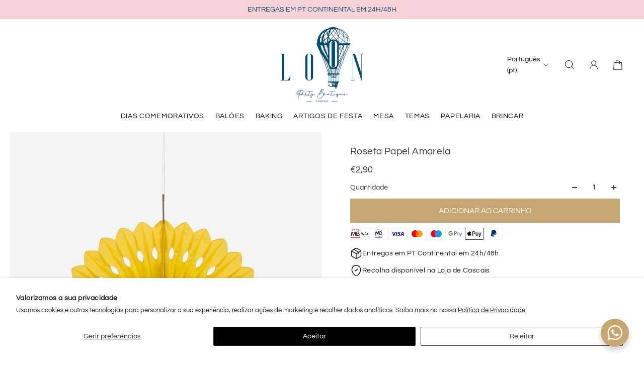

--- FILE ---
content_type: text/html; charset=utf-8
request_url: https://loonpartyboutique.com/products/decor-fan-40cm-sunflower-yellow
body_size: 67006
content:
<!doctype html>
<html lang='pt-pt'>
  <head>
    <meta charset='utf-8'>
    <meta http-equiv='X-UA-Compatible' content='IE=edge'>
    <meta name='viewport' content='width=device-width,initial-scale=1'>
    <meta name='theme-color' content='primary'><meta name='description' content='Tamanho: 40 cm'><link rel='icon' type='image/png' href='//loonpartyboutique.com/cdn/shop/files/favicon_1.png?crop=center&height=32&v=1741012329&width=32'><meta property='og:site_name' content='LOON Party Boutique'>
<meta property='og:url' content='https://loonpartyboutique.com/products/decor-fan-40cm-sunflower-yellow'>
<meta property='og:title' content='Roseta Papel Amarela'>
<meta property='og:type' content='product'>
<meta property='og:description' content='Tamanho: 40 cm'><meta
    property='og:image'
    content='http://loonpartyboutique.com/cdn/shop/products/yellow_fan.jpg?crop=center&height=1000&v=1578872701&width=1000'
  >
  <meta
    property='og:image:secure_url'
    content='https://loonpartyboutique.com/cdn/shop/products/yellow_fan.jpg?crop=center&height=1000&v=1578872701&width=1000'
  >
  <meta property='og:image:width' content='1000'>
  <meta property='og:image:height' content='1000'><meta property='og:price:amount' content='2,90'>
  <meta property='og:price:currency' content='EUR'><meta name='twitter:card' content='summary_large_image'>
<meta name='twitter:title' content='Roseta Papel Amarela'>
<meta name='twitter:description' content='Tamanho: 40 cm'>

    <link rel='canonical' href='https://loonpartyboutique.com/products/decor-fan-40cm-sunflower-yellow'>
    <link rel='preconnect' href='https://cdn.shopify.com' crossorigin>
    <link rel='preconnect' href='https://fonts.shopifycdn.com' crossorigin>

    <title>
      Roseta Papel Amarela &ndash; LOON Party Boutique</title>

    <style data-shopify>:root{/* product card */--gsc-product-card-title-font-family:Questrial, sans-serif;--gsc-product-card-title-font-style:normal;--gsc-product-card-title-font-weight:400;--gsc-product-card-title-transform:normal;--gsc-product-card-title-letter-spacing:0px;--gsc-product-card-title-font-size:calc(1.4rem * 1.1);--gsc-product-card-title-line-height:calc(22 / 14);--gsc-product-card-price-font-family:Questrial, sans-serif;--gsc-product-card-price-font-size:var(--gsc-product-card-price-font-size-xs);--gsc-product-card-price-line-height:var(--gsc-product-card-price-line-height-xs);--gsc-product-card-price-font-weight:400;--gsc-product-sale-badge-background:rgba(240, 255, 46, 1.0); --gsc-product-sale-badge-color:rgba(45, 45, 45, 1.0);--gsc-product-sold-out-badge-background:rgb(45, 45, 45);--gsc-product-sold-out-badge-color:255, 255, 255;--gsc-product-custom-badge-1-background:rgba(255, 253, 245, 1.0);--gsc-product-custom-badge-1-color:rgba(59, 57, 51, 1.0);--gsc-product-custom-badge-2-background:rgba(255, 255, 255, 1.0);--gsc-product-custom-badge-2-color:rgba(45, 45, 45, 1.0);--gsc-product-custom-badge-3-background:rgba(163, 103, 84, 1.0);--gsc-product-custom-badge-3-color:rgba(255, 255, 255, 1.0);--gsc-rating-stars-color:#f49a13;/* product and product card badges */--gsc-product-highlight-price-color:rgba(237, 53, 53, 1.0);--gsc-product-sale-amount-badge-background:rgba(237, 53, 53, 1.0);--gsc-product-sale-amount-badge-color:rgba(255, 255, 255, 1.0);/* cart icon in header */--gsc-header-cart-icon-background-color:#f7d1d8;--gsc-header-cart-icon-text-color:#ffffff;/* shipping bar */--gsc-free-shipping-bar-message-color:#141416;--gsc-free-shipping-bar-size:4px;--gsc-free-shipping-bar-bg-high:241, 238, 229;--gsc-free-shipping-bar-color:linear-gradient(90deg, rgba(217, 185, 135, 1), rgba(184, 143, 82, 1) 100%);/* headings */--gsc-headings-font-family:Playfair, serif;--gsc-headings-font-style:normal;--gsc-headings-font-weight:400;--gsc-headings-text-transform:normal;--gsc-headings-letter-spacing:0.4px;--gsc-headings-word-spacing:0rem;--gsc-headings-font-scale:0.95;/* body text */--gsc-body-font-family:Questrial, sans-serif;--gsc-body-font-style:normal;--gsc-body-font-weight:400;--gsc-body-font-scale:1.0;--gsc-body-font-opacity:75%;--gsc-body-font-letter-spacing:0px;/* button */--gsc-button-font-family:Questrial, sans-serif;--gsc-button-font-style:normal;--gsc-button-font-weight:400;--gsc-button-letter-spacing:0px;--gsc-button-font-size:calc(1.4rem * 1.1);--gsc-button-line-height:calc(22 / 14);--gsc-button-text-transform:normal;/* menu */--gsc-menu-font-family:Questrial, sans-serif;--gsc-menu-font-style:normal;--gsc-menu-font-weight:400;--gsc-menu-font-letter-spacing:0.7px;--gsc-menu-font-size:calc(var(--gsc-fz-11) * 0.89);--gsc-drawer-menu-font-size:calc(var(--gsc-fz-11) * 1.0);--gsc-drawer-menu-font-letter-spacing:0px;--gsc-menu-line-height:calc(24 / 16);--gsc-menu-text-transform:uppercase;/* header icons */--gsc-header-icons-font-family:Questrial, sans-serif;--gsc-header-icons-font-style:normal;--gsc-header-icons-font-weight:400;--gsc-header-icons-font-letter-spacing:0px;--gsc-header-icons-font-size:calc(var(--gsc-fz-11) * 1.0);--gsc-header-icons-line-height:calc(var(--gsc-header-icons-font-size) * 1.5);--gsc-header-icons-gap:calc(10px * 1.0);--gsc-header-icons-text-transform:normal;/* icons */--gsc-blockquote-icon:url(//loonpartyboutique.com/cdn/shop/t/5/assets/blockquote-icon_small.png?v=135287403125014426651742297933);/* container */--gsc-page-width:2560px;--gsc-aside-padding-size:20px;--gsc-modals-and-header-paddings:min(20px, 20px);/* drawers and modals */--gsc-drawer-transition-duration:0.5s;--gsc-drawer-transition-timing:cubic-bezier(0.24, 0.25, 0, 1);--gsc-drawer-modal-shadow:none;--gsc-default-card-image-ratio:var(--gsc-large-portrait-image-ratio);--gsc-default-shape-fill-mode:cover;}body{--gsc-overlay-color:20, 20, 22;--gsc-overlay-opacity:20%;--gsc-overlay-blur:0.0px;}.color-default{--gsc-text-color:59, 57, 51;--gsc-background-color:255, 255, 255;--gsc-foreground-color:255, 255, 255;--gsc-border-color:239, 239, 239;--gsc-button-background-color:198, 166, 115;--gsc-button-text-color:255, 253, 245;--gsc-outline-button-background-color:198, 166, 115;--gsc-outline-button-text-color:198, 166, 115;--gsc-image-opacity-color:59, 57, 51;}body,.color-primary{--gsc-text-color:59, 57, 51;--gsc-background-color:255, 255, 255;--gsc-foreground-color:255, 255, 255;--gsc-border-color:239, 239, 239;--gsc-button-background-color:198, 166, 115;--gsc-button-text-color:255, 253, 245;--gsc-outline-button-background-color:198, 166, 115;--gsc-outline-button-text-color:198, 166, 115;--gsc-image-opacity-color:59, 57, 51;}.color-secondary{--gsc-text-color:59, 57, 51;--gsc-background-color:255, 255, 255;--gsc-foreground-color:255, 255, 255;--gsc-border-color:218, 218, 218;--gsc-button-background-color:45, 45, 45;--gsc-button-text-color:255, 255, 255;--gsc-outline-button-background-color:45, 45, 45;--gsc-outline-button-text-color:45, 45, 45;--gsc-image-opacity-color:59, 57, 51;}.color-custom-1{--gsc-text-color:255, 255, 255;--gsc-background-color:34, 34, 34;--gsc-foreground-color:45, 45, 45;--gsc-border-color:73, 73, 73;--gsc-button-background-color:255, 255, 255;--gsc-button-text-color:34, 34, 34;--gsc-outline-button-background-color:255, 255, 255;--gsc-outline-button-text-color:255, 255, 255;--gsc-image-opacity-color:34, 34, 34;}.color-custom-2{--gsc-text-color:255, 255, 255;--gsc-background-color:198, 166, 115;--gsc-foreground-color:198, 166, 115;--gsc-border-color:217, 185, 135;--gsc-button-background-color:255, 255, 255;--gsc-button-text-color:198, 166, 115;--gsc-outline-button-background-color:255, 255, 255;--gsc-outline-button-text-color:255, 255, 255;--gsc-image-opacity-color:34, 34, 34;}.color-custom-3{--gsc-text-color:34, 34, 34;--gsc-background-color:253, 248, 241;--gsc-foreground-color:255, 255, 255;--gsc-border-color:230, 216, 194;--gsc-button-background-color:198, 166, 115;--gsc-button-text-color:255, 255, 255;--gsc-outline-button-background-color:198, 166, 115;--gsc-outline-button-text-color:198, 166, 115;--gsc-image-opacity-color:44, 69, 52;}.color-white{--gsc-text-color:0, 0, 0;--gsc-background-color:255, 255, 255;--gsc-foreground-color:255, 255, 255;--gsc-border-color:255, 255, 255;--gsc-button-background-color:255, 255, 255;--gsc-button-text-color:34, 34, 34;--gsc-outline-button-background-color:0, 0, 0;--gsc-outline-button-text-color:0, 0, 0;--gsc-image-opacity-color:22, 25, 25;}.color-black{--gsc-text-color:8, 77, 110;--gsc-background-color:247, 209, 216;--gsc-foreground-color:237, 237, 237;--gsc-border-color:8, 77, 110;--gsc-button-background-color:45, 45, 45;--gsc-button-text-color:255, 255, 255;--gsc-outline-button-background-color:255, 131, 41;--gsc-outline-button-text-color:255, 131, 41;--gsc-image-opacity-color:255, 206, 30;}.color-custom-5{--gsc-text-color:255, 255, 255;--gsc-background-color:210, 164, 205;--gsc-foreground-color:255, 105, 58;--gsc-border-color:218, 90, 50;--gsc-button-background-color:238, 255, 49;--gsc-button-text-color:126, 46, 27;--gsc-outline-button-background-color:238, 255, 49;--gsc-outline-button-text-color:238, 255, 49;--gsc-image-opacity-color:65, 31, 22;}</style> 
    <link href="//loonpartyboutique.com/cdn/shop/t/5/assets/bundle.js?v=115904772410606397301742297933" as="script" rel="preload">
    <link href="//loonpartyboutique.com/cdn/shop/t/5/assets/bundle.css?v=90736989344616554521742297933" rel="stylesheet" type="text/css" media="all" />
    <link rel='preload' as='font' href='//loonpartyboutique.com/cdn/fonts/questrial/questrial_n4.66abac5d8209a647b4bf8089b0451928ef144c07.woff2' type='font/woff2' crossorigin><style data-shopify>
    @font-face {
  font-family: Questrial;
  font-weight: 400;
  font-style: normal;
  font-display: swap;
  src: url("//loonpartyboutique.com/cdn/fonts/questrial/questrial_n4.66abac5d8209a647b4bf8089b0451928ef144c07.woff2") format("woff2"),
       url("//loonpartyboutique.com/cdn/fonts/questrial/questrial_n4.e86c53e77682db9bf4b0ee2dd71f214dc16adda4.woff") format("woff");
}


    
    @font-face {
  font-family: Questrial;
  font-weight: 400;
  font-style: normal;
  font-display: swap;
  src: url("//loonpartyboutique.com/cdn/fonts/questrial/questrial_n4.66abac5d8209a647b4bf8089b0451928ef144c07.woff2") format("woff2"),
       url("//loonpartyboutique.com/cdn/fonts/questrial/questrial_n4.e86c53e77682db9bf4b0ee2dd71f214dc16adda4.woff") format("woff");
}

    
    
    

    
    
    
    
    
  </style>


<link rel='preload' as='font' href='//loonpartyboutique.com/cdn/fonts/playfair/playfair_n4.13d3b411a6dc3a2e96e8bdc666266166a065c857.woff2' type='font/woff2' crossorigin><style data-shopify>
    @font-face {
  font-family: Playfair;
  font-weight: 400;
  font-style: normal;
  font-display: swap;
  src: url("//loonpartyboutique.com/cdn/fonts/playfair/playfair_n4.13d3b411a6dc3a2e96e8bdc666266166a065c857.woff2") format("woff2"),
       url("//loonpartyboutique.com/cdn/fonts/playfair/playfair_n4.eccd5edeb74430cf755be464a2af96a922b8b9e0.woff") format("woff");
}


    @font-face {
  font-family: Playfair;
  font-weight: 300;
  font-style: normal;
  font-display: swap;
  src: url("//loonpartyboutique.com/cdn/fonts/playfair/playfair_n3.9bf09a638d0029fb71f7258190d43718535c11e8.woff2") format("woff2"),
       url("//loonpartyboutique.com/cdn/fonts/playfair/playfair_n3.b166cdbd16daf1ba07e4d5c35210a95f08f515bf.woff") format("woff");
}

    @font-face {
  font-family: Playfair;
  font-weight: 400;
  font-style: normal;
  font-display: swap;
  src: url("//loonpartyboutique.com/cdn/fonts/playfair/playfair_n4.13d3b411a6dc3a2e96e8bdc666266166a065c857.woff2") format("woff2"),
       url("//loonpartyboutique.com/cdn/fonts/playfair/playfair_n4.eccd5edeb74430cf755be464a2af96a922b8b9e0.woff") format("woff");
}

    @font-face {
  font-family: Playfair;
  font-weight: 500;
  font-style: normal;
  font-display: swap;
  src: url("//loonpartyboutique.com/cdn/fonts/playfair/playfair_n5.fbbe9edc3f0a55c0cc4eb59e013452819e84fea2.woff2") format("woff2"),
       url("//loonpartyboutique.com/cdn/fonts/playfair/playfair_n5.6e60e97163364c3a0f545ef729537c2edf19a878.woff") format("woff");
}

    @font-face {
  font-family: Playfair;
  font-weight: 600;
  font-style: normal;
  font-display: swap;
  src: url("//loonpartyboutique.com/cdn/fonts/playfair/playfair_n6.0cb10eb85a71fcc96d77c67613fb2215a55d57fc.woff2") format("woff2"),
       url("//loonpartyboutique.com/cdn/fonts/playfair/playfair_n6.7afe39daade68cb95c70eff9b325d22dd951b616.woff") format("woff");
}

    @font-face {
  font-family: Playfair;
  font-weight: 700;
  font-style: normal;
  font-display: swap;
  src: url("//loonpartyboutique.com/cdn/fonts/playfair/playfair_n7.fd4c4220f2fc9c5c6a45138ba4af9253dd0cd81c.woff2") format("woff2"),
       url("//loonpartyboutique.com/cdn/fonts/playfair/playfair_n7.20c07d574f5caf81c63628abda76abb05428ec3f.woff") format("woff");
}


    @font-face {
  font-family: Playfair;
  font-weight: 300;
  font-style: italic;
  font-display: swap;
  src: url("//loonpartyboutique.com/cdn/fonts/playfair/playfair_i3.cf4b02f2009cc526073d0ae76bb28d12b125c9a1.woff2") format("woff2"),
       url("//loonpartyboutique.com/cdn/fonts/playfair/playfair_i3.9394da0e5fe4bec1435bbf5df584fd075febbf6e.woff") format("woff");
}

    @font-face {
  font-family: Playfair;
  font-weight: 400;
  font-style: italic;
  font-display: swap;
  src: url("//loonpartyboutique.com/cdn/fonts/playfair/playfair_i4.0bcdf3dceafc622b1755846b2873d853bb8fbcda.woff2") format("woff2"),
       url("//loonpartyboutique.com/cdn/fonts/playfair/playfair_i4.5d53824f4667b390c647a6b50639c9447f626884.woff") format("woff");
}

    @font-face {
  font-family: Playfair;
  font-weight: 500;
  font-style: italic;
  font-display: swap;
  src: url("//loonpartyboutique.com/cdn/fonts/playfair/playfair_i5.8b5ce876a79d6a5cd3a717b0b24288d3ba4882f4.woff2") format("woff2"),
       url("//loonpartyboutique.com/cdn/fonts/playfair/playfair_i5.f4aa828c2c3b00ec79426e8167db8d24c307da93.woff") format("woff");
}

    @font-face {
  font-family: Playfair;
  font-weight: 600;
  font-style: italic;
  font-display: swap;
  src: url("//loonpartyboutique.com/cdn/fonts/playfair/playfair_i6.3f042f350fd3accf66a7a6830481e38f45177662.woff2") format("woff2"),
       url("//loonpartyboutique.com/cdn/fonts/playfair/playfair_i6.3840a921c0147e7eff145477e0706ab2007bfda8.woff") format("woff");
}

    @font-face {
  font-family: Playfair;
  font-weight: 700;
  font-style: italic;
  font-display: swap;
  src: url("//loonpartyboutique.com/cdn/fonts/playfair/playfair_i7.e0803c92f69ea2f571f393943cb884d4cc703a8b.woff2") format("woff2"),
       url("//loonpartyboutique.com/cdn/fonts/playfair/playfair_i7.bdc03e620e8e7d38c8e25a9c4cc2f8e3d2703e18.woff") format("woff");
}

  </style>













    <script>window.performance && window.performance.mark && window.performance.mark('shopify.content_for_header.start');</script><meta name="google-site-verification" content="VoA1y6IVF76Uo7-vRQ_u3rbCpII0TH_Bs_PuedjJues">
<meta id="shopify-digital-wallet" name="shopify-digital-wallet" content="/11092820064/digital_wallets/dialog">
<meta name="shopify-checkout-api-token" content="82307bd1df70f88d97b150cfd33ef823">
<meta id="in-context-paypal-metadata" data-shop-id="11092820064" data-venmo-supported="false" data-environment="production" data-locale="en_US" data-paypal-v4="true" data-currency="EUR">
<link rel="alternate" hreflang="x-default" href="https://loonpartyboutique.com/products/decor-fan-40cm-sunflower-yellow">
<link rel="alternate" hreflang="pt" href="https://loonpartyboutique.com/products/decor-fan-40cm-sunflower-yellow">
<link rel="alternate" hreflang="en" href="https://loonpartyboutique.com/en/products/decor-fan-40cm-sunflower-yellow">
<link rel="alternate" type="application/json+oembed" href="https://loonpartyboutique.com/products/decor-fan-40cm-sunflower-yellow.oembed">
<script async="async" src="/checkouts/internal/preloads.js?locale=pt-PT"></script>
<link rel="preconnect" href="https://shop.app" crossorigin="anonymous">
<script async="async" src="https://shop.app/checkouts/internal/preloads.js?locale=pt-PT&shop_id=11092820064" crossorigin="anonymous"></script>
<script id="apple-pay-shop-capabilities" type="application/json">{"shopId":11092820064,"countryCode":"PT","currencyCode":"EUR","merchantCapabilities":["supports3DS"],"merchantId":"gid:\/\/shopify\/Shop\/11092820064","merchantName":"LOON Party Boutique","requiredBillingContactFields":["postalAddress","email","phone"],"requiredShippingContactFields":["postalAddress","email","phone"],"shippingType":"shipping","supportedNetworks":["visa","maestro","masterCard","amex"],"total":{"type":"pending","label":"LOON Party Boutique","amount":"1.00"},"shopifyPaymentsEnabled":true,"supportsSubscriptions":true}</script>
<script id="shopify-features" type="application/json">{"accessToken":"82307bd1df70f88d97b150cfd33ef823","betas":["rich-media-storefront-analytics"],"domain":"loonpartyboutique.com","predictiveSearch":true,"shopId":11092820064,"locale":"en"}</script>
<script>var Shopify = Shopify || {};
Shopify.shop = "loonpartyboutique.myshopify.com";
Shopify.locale = "pt-pt";
Shopify.currency = {"active":"EUR","rate":"1.0"};
Shopify.country = "PT";
Shopify.theme = {"name":"Theme - Atual Loon ","id":178907283790,"schema_name":"Aurora","schema_version":"3.5.0","theme_store_id":1770,"role":"main"};
Shopify.theme.handle = "null";
Shopify.theme.style = {"id":null,"handle":null};
Shopify.cdnHost = "loonpartyboutique.com/cdn";
Shopify.routes = Shopify.routes || {};
Shopify.routes.root = "/";</script>
<script type="module">!function(o){(o.Shopify=o.Shopify||{}).modules=!0}(window);</script>
<script>!function(o){function n(){var o=[];function n(){o.push(Array.prototype.slice.apply(arguments))}return n.q=o,n}var t=o.Shopify=o.Shopify||{};t.loadFeatures=n(),t.autoloadFeatures=n()}(window);</script>
<script>
  window.ShopifyPay = window.ShopifyPay || {};
  window.ShopifyPay.apiHost = "shop.app\/pay";
  window.ShopifyPay.redirectState = null;
</script>
<script id="shop-js-analytics" type="application/json">{"pageType":"product"}</script>
<script defer="defer" async type="module" src="//loonpartyboutique.com/cdn/shopifycloud/shop-js/modules/v2/client.init-shop-cart-sync_BdyHc3Nr.en.esm.js"></script>
<script defer="defer" async type="module" src="//loonpartyboutique.com/cdn/shopifycloud/shop-js/modules/v2/chunk.common_Daul8nwZ.esm.js"></script>
<script type="module">
  await import("//loonpartyboutique.com/cdn/shopifycloud/shop-js/modules/v2/client.init-shop-cart-sync_BdyHc3Nr.en.esm.js");
await import("//loonpartyboutique.com/cdn/shopifycloud/shop-js/modules/v2/chunk.common_Daul8nwZ.esm.js");

  window.Shopify.SignInWithShop?.initShopCartSync?.({"fedCMEnabled":true,"windoidEnabled":true});

</script>
<script>
  window.Shopify = window.Shopify || {};
  if (!window.Shopify.featureAssets) window.Shopify.featureAssets = {};
  window.Shopify.featureAssets['shop-js'] = {"shop-cart-sync":["modules/v2/client.shop-cart-sync_QYOiDySF.en.esm.js","modules/v2/chunk.common_Daul8nwZ.esm.js"],"init-fed-cm":["modules/v2/client.init-fed-cm_DchLp9rc.en.esm.js","modules/v2/chunk.common_Daul8nwZ.esm.js"],"shop-button":["modules/v2/client.shop-button_OV7bAJc5.en.esm.js","modules/v2/chunk.common_Daul8nwZ.esm.js"],"init-windoid":["modules/v2/client.init-windoid_DwxFKQ8e.en.esm.js","modules/v2/chunk.common_Daul8nwZ.esm.js"],"shop-cash-offers":["modules/v2/client.shop-cash-offers_DWtL6Bq3.en.esm.js","modules/v2/chunk.common_Daul8nwZ.esm.js","modules/v2/chunk.modal_CQq8HTM6.esm.js"],"shop-toast-manager":["modules/v2/client.shop-toast-manager_CX9r1SjA.en.esm.js","modules/v2/chunk.common_Daul8nwZ.esm.js"],"init-shop-email-lookup-coordinator":["modules/v2/client.init-shop-email-lookup-coordinator_UhKnw74l.en.esm.js","modules/v2/chunk.common_Daul8nwZ.esm.js"],"pay-button":["modules/v2/client.pay-button_DzxNnLDY.en.esm.js","modules/v2/chunk.common_Daul8nwZ.esm.js"],"avatar":["modules/v2/client.avatar_BTnouDA3.en.esm.js"],"init-shop-cart-sync":["modules/v2/client.init-shop-cart-sync_BdyHc3Nr.en.esm.js","modules/v2/chunk.common_Daul8nwZ.esm.js"],"shop-login-button":["modules/v2/client.shop-login-button_D8B466_1.en.esm.js","modules/v2/chunk.common_Daul8nwZ.esm.js","modules/v2/chunk.modal_CQq8HTM6.esm.js"],"init-customer-accounts-sign-up":["modules/v2/client.init-customer-accounts-sign-up_C8fpPm4i.en.esm.js","modules/v2/client.shop-login-button_D8B466_1.en.esm.js","modules/v2/chunk.common_Daul8nwZ.esm.js","modules/v2/chunk.modal_CQq8HTM6.esm.js"],"init-shop-for-new-customer-accounts":["modules/v2/client.init-shop-for-new-customer-accounts_CVTO0Ztu.en.esm.js","modules/v2/client.shop-login-button_D8B466_1.en.esm.js","modules/v2/chunk.common_Daul8nwZ.esm.js","modules/v2/chunk.modal_CQq8HTM6.esm.js"],"init-customer-accounts":["modules/v2/client.init-customer-accounts_dRgKMfrE.en.esm.js","modules/v2/client.shop-login-button_D8B466_1.en.esm.js","modules/v2/chunk.common_Daul8nwZ.esm.js","modules/v2/chunk.modal_CQq8HTM6.esm.js"],"shop-follow-button":["modules/v2/client.shop-follow-button_CkZpjEct.en.esm.js","modules/v2/chunk.common_Daul8nwZ.esm.js","modules/v2/chunk.modal_CQq8HTM6.esm.js"],"lead-capture":["modules/v2/client.lead-capture_BntHBhfp.en.esm.js","modules/v2/chunk.common_Daul8nwZ.esm.js","modules/v2/chunk.modal_CQq8HTM6.esm.js"],"checkout-modal":["modules/v2/client.checkout-modal_CfxcYbTm.en.esm.js","modules/v2/chunk.common_Daul8nwZ.esm.js","modules/v2/chunk.modal_CQq8HTM6.esm.js"],"shop-login":["modules/v2/client.shop-login_Da4GZ2H6.en.esm.js","modules/v2/chunk.common_Daul8nwZ.esm.js","modules/v2/chunk.modal_CQq8HTM6.esm.js"],"payment-terms":["modules/v2/client.payment-terms_MV4M3zvL.en.esm.js","modules/v2/chunk.common_Daul8nwZ.esm.js","modules/v2/chunk.modal_CQq8HTM6.esm.js"]};
</script>
<script>(function() {
  var isLoaded = false;
  function asyncLoad() {
    if (isLoaded) return;
    isLoaded = true;
    var urls = ["https:\/\/cdn.shopify.com\/s\/files\/1\/0033\/3538\/9233\/files\/31aug26paidd20_free_final_71a1.js?v=1611327688\u0026shop=loonpartyboutique.myshopify.com"];
    for (var i = 0; i < urls.length; i++) {
      var s = document.createElement('script');
      s.type = 'text/javascript';
      s.async = true;
      s.src = urls[i];
      var x = document.getElementsByTagName('script')[0];
      x.parentNode.insertBefore(s, x);
    }
  };
  if(window.attachEvent) {
    window.attachEvent('onload', asyncLoad);
  } else {
    window.addEventListener('load', asyncLoad, false);
  }
})();</script>
<script id="__st">var __st={"a":11092820064,"offset":0,"reqid":"c53c2c61-2967-4c4f-bd58-3a3ecf24d888-1768982689","pageurl":"loonpartyboutique.com\/products\/decor-fan-40cm-sunflower-yellow","u":"f6f0f51b733b","p":"product","rtyp":"product","rid":4404054917216};</script>
<script>window.ShopifyPaypalV4VisibilityTracking = true;</script>
<script id="captcha-bootstrap">!function(){'use strict';const t='contact',e='account',n='new_comment',o=[[t,t],['blogs',n],['comments',n],[t,'customer']],c=[[e,'customer_login'],[e,'guest_login'],[e,'recover_customer_password'],[e,'create_customer']],r=t=>t.map((([t,e])=>`form[action*='/${t}']:not([data-nocaptcha='true']) input[name='form_type'][value='${e}']`)).join(','),a=t=>()=>t?[...document.querySelectorAll(t)].map((t=>t.form)):[];function s(){const t=[...o],e=r(t);return a(e)}const i='password',u='form_key',d=['recaptcha-v3-token','g-recaptcha-response','h-captcha-response',i],f=()=>{try{return window.sessionStorage}catch{return}},m='__shopify_v',_=t=>t.elements[u];function p(t,e,n=!1){try{const o=window.sessionStorage,c=JSON.parse(o.getItem(e)),{data:r}=function(t){const{data:e,action:n}=t;return t[m]||n?{data:e,action:n}:{data:t,action:n}}(c);for(const[e,n]of Object.entries(r))t.elements[e]&&(t.elements[e].value=n);n&&o.removeItem(e)}catch(o){console.error('form repopulation failed',{error:o})}}const l='form_type',E='cptcha';function T(t){t.dataset[E]=!0}const w=window,h=w.document,L='Shopify',v='ce_forms',y='captcha';let A=!1;((t,e)=>{const n=(g='f06e6c50-85a8-45c8-87d0-21a2b65856fe',I='https://cdn.shopify.com/shopifycloud/storefront-forms-hcaptcha/ce_storefront_forms_captcha_hcaptcha.v1.5.2.iife.js',D={infoText:'Protected by hCaptcha',privacyText:'Privacy',termsText:'Terms'},(t,e,n)=>{const o=w[L][v],c=o.bindForm;if(c)return c(t,g,e,D).then(n);var r;o.q.push([[t,g,e,D],n]),r=I,A||(h.body.append(Object.assign(h.createElement('script'),{id:'captcha-provider',async:!0,src:r})),A=!0)});var g,I,D;w[L]=w[L]||{},w[L][v]=w[L][v]||{},w[L][v].q=[],w[L][y]=w[L][y]||{},w[L][y].protect=function(t,e){n(t,void 0,e),T(t)},Object.freeze(w[L][y]),function(t,e,n,w,h,L){const[v,y,A,g]=function(t,e,n){const i=e?o:[],u=t?c:[],d=[...i,...u],f=r(d),m=r(i),_=r(d.filter((([t,e])=>n.includes(e))));return[a(f),a(m),a(_),s()]}(w,h,L),I=t=>{const e=t.target;return e instanceof HTMLFormElement?e:e&&e.form},D=t=>v().includes(t);t.addEventListener('submit',(t=>{const e=I(t);if(!e)return;const n=D(e)&&!e.dataset.hcaptchaBound&&!e.dataset.recaptchaBound,o=_(e),c=g().includes(e)&&(!o||!o.value);(n||c)&&t.preventDefault(),c&&!n&&(function(t){try{if(!f())return;!function(t){const e=f();if(!e)return;const n=_(t);if(!n)return;const o=n.value;o&&e.removeItem(o)}(t);const e=Array.from(Array(32),(()=>Math.random().toString(36)[2])).join('');!function(t,e){_(t)||t.append(Object.assign(document.createElement('input'),{type:'hidden',name:u})),t.elements[u].value=e}(t,e),function(t,e){const n=f();if(!n)return;const o=[...t.querySelectorAll(`input[type='${i}']`)].map((({name:t})=>t)),c=[...d,...o],r={};for(const[a,s]of new FormData(t).entries())c.includes(a)||(r[a]=s);n.setItem(e,JSON.stringify({[m]:1,action:t.action,data:r}))}(t,e)}catch(e){console.error('failed to persist form',e)}}(e),e.submit())}));const S=(t,e)=>{t&&!t.dataset[E]&&(n(t,e.some((e=>e===t))),T(t))};for(const o of['focusin','change'])t.addEventListener(o,(t=>{const e=I(t);D(e)&&S(e,y())}));const B=e.get('form_key'),M=e.get(l),P=B&&M;t.addEventListener('DOMContentLoaded',(()=>{const t=y();if(P)for(const e of t)e.elements[l].value===M&&p(e,B);[...new Set([...A(),...v().filter((t=>'true'===t.dataset.shopifyCaptcha))])].forEach((e=>S(e,t)))}))}(h,new URLSearchParams(w.location.search),n,t,e,['guest_login'])})(!0,!0)}();</script>
<script integrity="sha256-4kQ18oKyAcykRKYeNunJcIwy7WH5gtpwJnB7kiuLZ1E=" data-source-attribution="shopify.loadfeatures" defer="defer" src="//loonpartyboutique.com/cdn/shopifycloud/storefront/assets/storefront/load_feature-a0a9edcb.js" crossorigin="anonymous"></script>
<script crossorigin="anonymous" defer="defer" src="//loonpartyboutique.com/cdn/shopifycloud/storefront/assets/shopify_pay/storefront-65b4c6d7.js?v=20250812"></script>
<script data-source-attribution="shopify.dynamic_checkout.dynamic.init">var Shopify=Shopify||{};Shopify.PaymentButton=Shopify.PaymentButton||{isStorefrontPortableWallets:!0,init:function(){window.Shopify.PaymentButton.init=function(){};var t=document.createElement("script");t.src="https://loonpartyboutique.com/cdn/shopifycloud/portable-wallets/latest/portable-wallets.en.js",t.type="module",document.head.appendChild(t)}};
</script>
<script data-source-attribution="shopify.dynamic_checkout.buyer_consent">
  function portableWalletsHideBuyerConsent(e){var t=document.getElementById("shopify-buyer-consent"),n=document.getElementById("shopify-subscription-policy-button");t&&n&&(t.classList.add("hidden"),t.setAttribute("aria-hidden","true"),n.removeEventListener("click",e))}function portableWalletsShowBuyerConsent(e){var t=document.getElementById("shopify-buyer-consent"),n=document.getElementById("shopify-subscription-policy-button");t&&n&&(t.classList.remove("hidden"),t.removeAttribute("aria-hidden"),n.addEventListener("click",e))}window.Shopify?.PaymentButton&&(window.Shopify.PaymentButton.hideBuyerConsent=portableWalletsHideBuyerConsent,window.Shopify.PaymentButton.showBuyerConsent=portableWalletsShowBuyerConsent);
</script>
<script data-source-attribution="shopify.dynamic_checkout.cart.bootstrap">document.addEventListener("DOMContentLoaded",(function(){function t(){return document.querySelector("shopify-accelerated-checkout-cart, shopify-accelerated-checkout")}if(t())Shopify.PaymentButton.init();else{new MutationObserver((function(e,n){t()&&(Shopify.PaymentButton.init(),n.disconnect())})).observe(document.body,{childList:!0,subtree:!0})}}));
</script>
<script id='scb4127' type='text/javascript' async='' src='https://loonpartyboutique.com/cdn/shopifycloud/privacy-banner/storefront-banner.js'></script><link id="shopify-accelerated-checkout-styles" rel="stylesheet" media="screen" href="https://loonpartyboutique.com/cdn/shopifycloud/portable-wallets/latest/accelerated-checkout-backwards-compat.css" crossorigin="anonymous">
<style id="shopify-accelerated-checkout-cart">
        #shopify-buyer-consent {
  margin-top: 1em;
  display: inline-block;
  width: 100%;
}

#shopify-buyer-consent.hidden {
  display: none;
}

#shopify-subscription-policy-button {
  background: none;
  border: none;
  padding: 0;
  text-decoration: underline;
  font-size: inherit;
  cursor: pointer;
}

#shopify-subscription-policy-button::before {
  box-shadow: none;
}

      </style>

<script>window.performance && window.performance.mark && window.performance.mark('shopify.content_for_header.end');</script>
  <!-- BEGIN app block: shopify://apps/google-tag-manager-ga4/blocks/gtm-embed/01995b81-4e6b-7b12-9195-febd92a96a6a -->


    <link rel="preconnect" href="https://www.googletagmanager.com" crossorigin>
    <link rel="dns-prefetch" href="https://www.googletagmanager.com" />

<script data-consent="cookieConsentAnalyticsGranted">
  
    (config => 
    {
        const enableSnippet = !(false);
  
        let onGtm       = () => { window.dispatchEvent(new CustomEvent('ec.gtm.loaded'))};
        let onMeta      = () => { window.dispatchEvent(new CustomEvent('ec.meta.loaded'))};
        let onClarity   = () => { window.dispatchEvent(new CustomEvent('ec.clarity.loaded'))};
        let onTiktok    = () => { window.dispatchEvent(new CustomEvent('ec.tiktok.loaded'))}; 
  
        (config?.container_id && enableSnippet && !window.google_tag_manager) && (() => {(function(w,d,s,l,i){w[l]=w[l]||[];w[l].push({'gtm.start':new Date().getTime(),event:'gtm.js'});var f=d.getElementsByTagName(s)[0],j=d.createElement(s),dl=l!='dataLayer'?'&l='+l:'';j.async=true;j.onload = onGtm; j.src='https://www.googletagmanager.com/gtm.js?id='+i+dl;f.parentNode.insertBefore(j,f);})(window,document,'script','dataLayer',config?.container_id?.trim()   ); })();
        (config?.meta_pixel_id !== '')          && (() => {!function(f,b,e,v,n,t,s) {if(f.fbq)return;n=f.fbq=function(){n.callMethod?n.callMethod.apply(n,arguments):n.queue.push(arguments)};if(!f._fbq)f._fbq=n;n.push=n;n.loaded=!0;n.version='2.0';n.queue=[];t=b.createElement(e);t.async=!0; t.onload = onMeta; t.src=v;s=b.getElementsByTagName(e)[0];s.parentNode.insertBefore(t,s)}(window, document,'script','https://connect.facebook.net/en_US/fbevents.js'); fbq('init', null); fbq('track', 'PageView'); })();
        (config?.pixels?.bing?.enabled)         && (() => {(function(w,d,t,r,u){var f,n,i;w[u]=w[u]||[],f=function(){var o={ti: config?.pixels?.bing?.pixel_id?.trim(), disableAutoPageView: true, enableAutoSpaTracking: false};o.q=w[u],w[u]=new UET(o),w[u].push("pageLoad")},n=d.createElement(t),n.src=r,n.async=1,n.onload=n.onreadystatechange=function(){var s=this.readyState;s&&s!=="loaded"&&s!=="complete"||(f(),n.onload=n.onreadystatechange=null)},i=d.getElementsByTagName(t)[0],i.parentNode.insertBefore(n,i)})(window,document,"script","//bat.bing.com/bat.js","uetq"); })();
        (config?.pixels?.tiktok?.enabled)       && (() => {!function(w,d,t) { w.TiktokAnalyticsObject=t;var ttq=w[t]=w[t]||[];ttq.methods=["page","track","identify","instances","debug","on","off","once","ready","alias","group","enableCookie","disableCookie","holdConsent","revokeConsent","grantConsent"],ttq.setAndDefer=function(t,e){t[e]=function(){t.push([e].concat(Array.prototype.slice.call(arguments,0)))}};for(var i=0;i<ttq.methods.length;i++)ttq.setAndDefer(ttq,ttq.methods[i]);ttq.instance=function(t){for(var e=ttq._i[t]||[],n=0;n<ttq.methods.length;n++)ttq.setAndDefer(e,ttq.methods[n]);return e},ttq.load=function(e,n){var r="https://analytics.tiktok.com/i18n/pixel/events.js",o=n&&n.partner;ttq._i=ttq._i||{},ttq._i[e]=[],ttq._i[e]._u=r,ttq._t=ttq._t||{},ttq._t[e]=+new Date,ttq._o=ttq._o||{},ttq._o[e]=n||{};n=document.createElement("script");n.type="text/javascript",n.async=!0,n.src=r+"?sdkid="+e+"&lib="+t;e=document.getElementsByTagName("script")[0];e.parentNode.insertBefore(n,e)};ttq.load(config?.pixels?.tiktok?.pixel_id?.trim()); ttq.page();}(window, document, 'ttq'); })();
        (config?.pixels?.clarity?.enabled       && (() => {(function(c,l,a,r,i,t,y){c[a]=c[a]||function(){(c[a].q=c[a].q||[]).push(arguments)};t=l.createElement(r); t.onload = onClarity; t.async=1;t.src="https://www.clarity.ms/tag/"+i;y=l.getElementsByTagName(r)[0];y.parentNode.insertBefore(t,y);})(window, document, "clarity", "script", config?.pixels?.clarity?.pixel_id);})()); 
  
        Object.entries({ pixel: JSON.stringify(config), custom_pixel: '100.1.0' }).forEach(([key, value]) => { sessionStorage.setItem(key, value)});
  
    })({ shop_id:"11092820064",container_id: "GTM-5LDK5BM7",measurement_id:"G-5BL62MVE9W",meta_pixel_id:"", built_in_conversion_tracking: 0, send_to:"",aw_merchant_id:"",aw_feed_country:"",aw_feed_language:"",aw_feed_label:"",handle:"start",plan:false, pixels:false});
</script>

<script data-materialize>
  
  window.dataLayer = window.dataLayer || [];
  
  let AEC = ((template, options) =>
  {
        const { fetch: originalFetch } = window;
        
        const dispatch = (event, data, args) => 
        {
            document.dispatchEvent(new CustomEvent(event, { bubbles: true,cancelable: true, detail: { data: data, shop: 
            {
                currency: "EUR",
                options: options
            }, 
            args: args }}));
        }
  
  		window.fetch = async (...args) => 
  		{
  		    let [resource, config ] = args;
  
  		    let targetUrl = (resource instanceof Request) ? resource.url : resource.toString();
  
  		    const response = await originalFetch(resource, config);
  
            if (args[0].includes('/cart/change')) 
            {
                response.clone().text().then(text => 
                {
                    let data = JSON.parse(text) ?? JSON.stringify([]);
                    
                    dispatch('ec.cart.change', data, args);
                });
            }

            if (args[0].includes('/recommendations/products')) 
            {
                response.clone().text().then(text => 
                {
                    const parser = new DOMParser();

                    const doc = parser.parseFromString(text, "text/html");

                    const items = [];

                    let index = 1;

                    doc.querySelectorAll('product-card-link').forEach(link => 
                    {
                        link.querySelectorAll('product-card').forEach(card => 
                        {
                            const category      = 'Recommended products';
                            const category_id   = 'recommended_products';

                            items.push(
                            {
                                item_id:            card?.dataset?.productId,
                                item_name:          card.querySelector('[aria-label]')?.ariaLabel,
                                item_list_id:       category_id,
                                item_list_name:     category,
                                item_category:      category,
                                index:              index++,
                                price:              Number(card.querySelector(".price")?.textContent?.replace(/[^0-9.]/g, "")),
                                quantity:           1 

                            })
                        });
                    });

                    if (items.length)
                    {
                        AEC.proxy({
                            event: 'view_item_list',
                            ecommerce: 
                            {
                                currency: "EUR",
                                items: items,
                            }
                        })
                    }
                });
            }
  
  		    const json = () => response.clone().json().then((data) => 
            {
                switch(true)
                {
                    case -1 !== targetUrl.indexOf('/cart/add'): dispatch('ec.cart.add',data, args);  break;
                    case -1 !== targetUrl.indexOf('/cart/update'): dispatch('ec.cart.update',data, args); break;
                    case -1 !== targetUrl.indexOf('storefront-api/category/product-add'): dispatch('ec.wishlist.add',data, args); break;
                    case -1 !== targetUrl.indexOf('storefront-api/category/product-delete'): dispatch('ec.wishlist.remove',data, args); break;
                }
  
                return data;
            });
  
  		  response.json = json;
  		  
  		  return response;
      };
  
      if (!window.Consent) 
      {
        const getShopifyConsent = () => 
        {
            if (window.Shopify && window.Shopify.loadFeatures) 
            {
                window.Shopify.loadFeatures([{ name: 'consent-tracking-api', version: '0.1' }], (error) => 
                {
                    if (!error && window.Shopify.customerPrivacy) 
                    {
                        const consent = window.Shopify.customerPrivacy.currentVisitorConsent();
  
                        const attributes = {
                            cookieConsentEssentialGranted: 1,
                            cookieConsentPersonalization: 1,
                            cookieConsentAnalyticsGranted: 'yes' === consent?.analytics ? 1 : 0,
                            cookieConsentMarketingGranted: 'yes' === consent?.marketing ? 1 : 0,
                            cookieConsentPreferencesGranted: 'yes' === consent?.preferences,
                            cookieConsentUserdata: 'yes' === consent?.sale_of_data ? 1 : 0
                        };
                    }
                });
            }
        }
  
        document.addEventListener('DOMContentLoaded', getShopifyConsent);
        document.addEventListener('trackingConsentAccepted', getShopifyConsent);
    }
  
    window.addEventListener('captured_ga_cookies', event => 
    {
        if (!window.captured_ga_cookies)
        {
            window.captured_ga_cookies = true;
  
            fetch(window.Shopify.routes.root + 'cart/update.js', 
            {
                method: 'POST',
                headers: 
                {
                    'Content-Type': 'application/json',
                },
                body: JSON.stringify(
                {
                    attributes: event.detail
                }),
            })
            .then(response => response.json()).then(cart => {}).catch(error => console.error('Error updating cart:', error));
        }
    });
  
      (function() 
        {
            const cookies = {};
  
            const proto = Document.prototype;
  
            const descriptor = Object.getOwnPropertyDescriptor(proto, "cookie");
  
            if (!descriptor || !descriptor.set) 
            {
                return;
            }
  
            Object.defineProperty(proto, "cookie", 
            {
                configurable: true,
                enumerable: descriptor.enumerable,
                get: function() 
                {
                    return descriptor.get.call(this);
                },
                set: function(value) 
                {
                    try 
                    {
                        const name = value.split("=")[0];
  
                        let parsed_value;
  
                        switch(true)
                        {
                            case '_ga' === name: 
  
                                parsed_value = value.split(';')?.shift()?.split('=')?.pop();
  
                                if (parsed_value?.startsWith('GA1.1.'))
                                {
                                    cookies[name] = parsed_value;
                                }
  
                                break;
                            case -1 !== name.indexOf('_ga_'):
  
                                parsed_value = value.split(';')?.shift()?.split('=')?.pop();
  
                                if (parsed_value?.startsWith('GS2.1.'))
                                {
                                    cookies[name] = parsed_value;
                                }
  
                                break;
                        }
  
                        if (2 === Object.keys(cookies).length)
                        {
                            window.dispatchEvent(new CustomEvent("captured_ga_cookies", 
                            {
                                detail: cookies
                            }));
                        }
                    } 
                    catch (e) {}
  
                    return descriptor.set.call(this, value);
                }
            });
        })();
  
      const getContext = async () => 
      {
            const context = await fetch("https://loonpartyboutique.com/browsing_context_suggestions.json");
  
            const response = await context.json();
  
            return response;
      };
  
      const get_uuid = () => 'xxxxxxxx-xxxx-4xxx-yxxx-xxxxxxxxxxxx'.replace(/[xy]/g, c => { const r = Math.random() * 16 | 0; const v = c === 'x' ? r : (r & 0x3 | 0x8); return v.toString(16); });
  
      return {
          options: options,
          context: {},
          google_tag_params: {},
          proxy: function(data)
          {
              const event = data?.event;

              if (event)
              {
                  if (options?.preferences?.events?.hasOwnProperty(event))
                  {
                      if (false === options?.preferences?.events?.[event])
                      {
                          return this;
                      }
                  }
              }

              const reset = Number(options?.preferences?.dataLayer?.reset);
              
              if (1 == reset)
              {
                   dataLayer.push({ ecommerce: null });
              }

              dataLayer.push(data);
  
              return this;
          },
          proxyTikTok: function (event, data)
          {
                let uuid = get_uuid();
  
                this.TikTok.event(event, data, 
                { 
                    event_id: get_uuid()
                });
  
                console.debug("Anowave","TikTok", event, data);
  
              return this;
          },
          proxyMeta: function(event, data)
          {
              const fn = (data => 
              {
                    return () => {
                        if (data.hasOwnProperty('content_ids'))
                        {
                            data['num_items'] = data.content_ids.length;
                        }
    
                        let uuid = get_uuid();
    
                        fbq('track', event, data, 
                        {
                            eventID: uuid
                        });
    
                        sessionStorage.setItem('meta_uuid', JSON.stringify(
                        {
                            event: event, 
                            event_id: uuid,
                            event_data: data, 
                        }));
    
                        console.debug("Anowave","Meta Pixel", event, uuid, data);
                    }
  
              })(data);
  
              if ('undefined' !== typeof fbq)
              {
                  fn();
              }
              else 
              {
                  window.addEventListener('ec.meta.loaded', () => 
                  {
                      fn();
                  });
              }
  
              return this;
          },
          track: function()
          {
            (context => 
            {
                let listeners = document.createElement('script');
  
                listeners.onload = () => 
                {   
                    window.AnowaveListeners.attach.apply(context,[]);
                };
                listeners.dataset.materialize = true;
                listeners.async = false;
                listeners.src = "https://cdn.shopify.com/extensions/019bc62c-a9a7-7607-9980-11654223c20b/google-tag-manager-ga4-197/assets/listeners.js";
  
                document.head.appendChild(listeners);
  
            })(this);
  
            document.addEventListener('ec.wishlist.add', event => 
            {
                const data = event?.detail?.data;
                const args = event?.detail?.args;
  
                const [resource, config] = Array.isArray(args) ? args : [];
  
                if (config?.body)
                {
                    let body = {};
  
                    try 
                    {
                        body = JSON.parse(config?.body);
                    } 
                    catch (e) 
                    {
                        body = {};
                    }
  
                    
                        
                        const item = this.getItemWishlist({"id":4404054917216,"title":"Roseta Papel Amarela","handle":"decor-fan-40cm-sunflower-yellow","description":"Tamanho: 40 cm","published_at":"2019-11-27T22:47:29+00:00","created_at":"2019-11-27T22:47:29+00:00","vendor":"loonpartyboutique","type":"Rosetas Honeycomb Tassel","tags":["Decor","Honeycomb e Tassel","Rosetas"],"price":290,"price_min":290,"price_max":290,"available":true,"price_varies":false,"compare_at_price":null,"compare_at_price_min":0,"compare_at_price_max":0,"compare_at_price_varies":false,"variants":[{"id":31444877213792,"title":"Default Title","option1":"Default Title","option2":null,"option3":null,"sku":"11179642618","requires_shipping":true,"taxable":true,"featured_image":null,"available":true,"name":"Roseta Papel Amarela","public_title":null,"options":["Default Title"],"price":290,"weight":0,"compare_at_price":null,"inventory_management":null,"barcode":"011179642618","requires_selling_plan":false,"selling_plan_allocations":[]}],"images":["\/\/loonpartyboutique.com\/cdn\/shop\/products\/yellow_fan.jpg?v=1578872701"],"featured_image":"\/\/loonpartyboutique.com\/cdn\/shop\/products\/yellow_fan.jpg?v=1578872701","options":["Title"],"media":[{"alt":null,"id":6782855708768,"position":1,"preview_image":{"aspect_ratio":1.0,"height":1000,"width":1000,"src":"\/\/loonpartyboutique.com\/cdn\/shop\/products\/yellow_fan.jpg?v=1578872701"},"aspect_ratio":1.0,"height":1000,"media_type":"image","src":"\/\/loonpartyboutique.com\/cdn\/shop\/products\/yellow_fan.jpg?v=1578872701","width":1000}],"requires_selling_plan":false,"selling_plan_groups":[],"content":"Tamanho: 40 cm"});
  
                    
  
                    let payload = 
                    {
                        event: 'add_to_wishlist',
                        ecommerce: 
                        {
                            items: [item],
                            currency: event?.detail?.shop?.currency,
                            customer_id: body?.customer_id
                        }
                    };
  
                    this.proxy(payload);
                }
            });
  
            document.addEventListener('ec.wishlist.remove', event => 
            {
                const data = event?.detail?.data;
                const args = event?.detail?.args;
  
                const [resource, config] = Array.isArray(args) ? args : [];
  
                if (config?.body)
                {
                    
                        
                        const item = this.getItemWishlist({"id":4404054917216,"title":"Roseta Papel Amarela","handle":"decor-fan-40cm-sunflower-yellow","description":"Tamanho: 40 cm","published_at":"2019-11-27T22:47:29+00:00","created_at":"2019-11-27T22:47:29+00:00","vendor":"loonpartyboutique","type":"Rosetas Honeycomb Tassel","tags":["Decor","Honeycomb e Tassel","Rosetas"],"price":290,"price_min":290,"price_max":290,"available":true,"price_varies":false,"compare_at_price":null,"compare_at_price_min":0,"compare_at_price_max":0,"compare_at_price_varies":false,"variants":[{"id":31444877213792,"title":"Default Title","option1":"Default Title","option2":null,"option3":null,"sku":"11179642618","requires_shipping":true,"taxable":true,"featured_image":null,"available":true,"name":"Roseta Papel Amarela","public_title":null,"options":["Default Title"],"price":290,"weight":0,"compare_at_price":null,"inventory_management":null,"barcode":"011179642618","requires_selling_plan":false,"selling_plan_allocations":[]}],"images":["\/\/loonpartyboutique.com\/cdn\/shop\/products\/yellow_fan.jpg?v=1578872701"],"featured_image":"\/\/loonpartyboutique.com\/cdn\/shop\/products\/yellow_fan.jpg?v=1578872701","options":["Title"],"media":[{"alt":null,"id":6782855708768,"position":1,"preview_image":{"aspect_ratio":1.0,"height":1000,"width":1000,"src":"\/\/loonpartyboutique.com\/cdn\/shop\/products\/yellow_fan.jpg?v=1578872701"},"aspect_ratio":1.0,"height":1000,"media_type":"image","src":"\/\/loonpartyboutique.com\/cdn\/shop\/products\/yellow_fan.jpg?v=1578872701","width":1000}],"requires_selling_plan":false,"selling_plan_groups":[],"content":"Tamanho: 40 cm"});
  
                    
  
                    let payload = 
                    {
                        event: 'remove_from_wishlist',
                        ecommerce: 
                        {
                            items: [item],
                            currency: event?.detail?.shop?.currency
                        }
                    };
  
                    this.proxy(payload);
                }
            });
            
            document.addEventListener("DOMContentLoaded", event => 
            {
                document.querySelectorAll('product-card[data-product-id]').forEach(card => 
                {
                    card.addEventListener('click', e => 
                    {   
                        document.dispatchEvent(new CustomEvent('ec.select.item', 
                        {
                            bubbles: true,
                            cancelable: true,
                            detail: 
                            {
                                id: card.dataset.productId,
                                collection: null,
                                options: options
                            }
                        }));
                    });
                });
  
                document.querySelectorAll('cart-drawer-component dialog').forEach(dialog => 
                {
                    const observer = new MutationObserver((mutationsList) => 
                     {
                        mutationsList.forEach((mutation) => 
                        {
                            if (mutation.type === 'attributes' && mutation.attributeName === 'open') 
                            {
                                if (dialog.hasAttribute('open'))
                                {
                                    this.trackCart();
                                }
                            }
                        });  
                    });  
                    
                    observer.observe(dialog, { attributes: true });
                });
  
                document.querySelectorAll('input[data-variant-id]').forEach((input) => 
                {
                     const observer = new MutationObserver((mutationsList) => 
                     {
                        mutationsList.forEach((mutation) => 
                        {
                            if (mutation.type === 'attributes' && mutation.attributeName === 'checked') 
                            {
                                if (input.checked) 
                                {
                                    ((variants, product) => 
                                    {
                                        const activeVariants = {};
  
                                        let item = {};
  
                                        document.querySelectorAll('input[data-variant-id]:checked').forEach(variant => 
                                        {
                                            variants.forEach(entity => 
                                            {
                                                if (entity?.variant_id == variant?.dataset?.variantId)
                                                {
                                                    item = entity;
  
                                                    item['item_id'] = this.getProductId(product, variant?.dataset?.variantId);
                                                    
                                                    activeVariants[variant?.dataset?.variantId] = item;
                                                }
                                            });
                                        });
  
                                        const items = [];
  
                                        Object.entries(activeVariants).forEach(([key, value])=> 
                                        {
                                            items.push(value);
                                        });
  
                                        this.proxy({
                                            event: 'view_item',
                                            ecommerce: 
                                            {
                                                items: items,
                                                currency:   "EUR"
                                            }
                                        });
  
                                    })([
                                        
                                            
                                            {
                                                variant_id:        31444877213792,
                                                item_name:      "Roseta Papel Amarela",
                                                price:          290,
                                                item_variant:   "Default Title",
                                                variants:       ["Default Title"]
                                            }
                                            
                                        
                                    ], {"id":4404054917216,"title":"Roseta Papel Amarela","handle":"decor-fan-40cm-sunflower-yellow","description":"Tamanho: 40 cm","published_at":"2019-11-27T22:47:29+00:00","created_at":"2019-11-27T22:47:29+00:00","vendor":"loonpartyboutique","type":"Rosetas Honeycomb Tassel","tags":["Decor","Honeycomb e Tassel","Rosetas"],"price":290,"price_min":290,"price_max":290,"available":true,"price_varies":false,"compare_at_price":null,"compare_at_price_min":0,"compare_at_price_max":0,"compare_at_price_varies":false,"variants":[{"id":31444877213792,"title":"Default Title","option1":"Default Title","option2":null,"option3":null,"sku":"11179642618","requires_shipping":true,"taxable":true,"featured_image":null,"available":true,"name":"Roseta Papel Amarela","public_title":null,"options":["Default Title"],"price":290,"weight":0,"compare_at_price":null,"inventory_management":null,"barcode":"011179642618","requires_selling_plan":false,"selling_plan_allocations":[]}],"images":["\/\/loonpartyboutique.com\/cdn\/shop\/products\/yellow_fan.jpg?v=1578872701"],"featured_image":"\/\/loonpartyboutique.com\/cdn\/shop\/products\/yellow_fan.jpg?v=1578872701","options":["Title"],"media":[{"alt":null,"id":6782855708768,"position":1,"preview_image":{"aspect_ratio":1.0,"height":1000,"width":1000,"src":"\/\/loonpartyboutique.com\/cdn\/shop\/products\/yellow_fan.jpg?v=1578872701"},"aspect_ratio":1.0,"height":1000,"media_type":"image","src":"\/\/loonpartyboutique.com\/cdn\/shop\/products\/yellow_fan.jpg?v=1578872701","width":1000}],"requires_selling_plan":false,"selling_plan_groups":[],"content":"Tamanho: 40 cm"});
                                }
                            }
                        });
                    });
  
                    observer.observe(input, { attributes: true });
                });
            });
  
              this.trackAll();
  
              switch(true)
              {
                  case -1 !== template.indexOf('page'):
                  case -1 !== template.indexOf('page.contact'): this.trackPage(); break;
                  case -1 !== template.indexOf('index'):        this.trackHomepage(); break;
                  case -1 !== template.indexOf('collection'):   this.trackCollection(); break;
                  case -1 !== template.indexOf('search'):       this.trackSearchCollection(); break;
                  case -1 !== template.indexOf('product'):      this.trackProduct(); break;
                  case -1 !== template.indexOf('cart'):         this.trackCart(); break;
              }
  
              return this;
          },
          trackAll: function()
          {
            getContext().then(context => 
            {
                let payload = 
                [
                    {
                        pageType:                       template,
                        pageName:                      "Roseta Papel Amarela",
                        visitorExistingCustomer:        "No",
                        visitorLifetimeValue:           0,
                        visitorLoginState:              "Logged out",
                        visitorType:                    "NOT LOGGED IN",
                        visitorCountryName:             context?.detected_values?.country_name,
                        visitorCountryIsoCode:          context?.detected_values?.country?.handle,
                        websiteCountry:                "",
                        websiteLanguage:               "pt-pt"
                    }
                ];
  
                
                    
                    payload.push(
                    {
                        event: 'visitor_info',
                        customer_id: null
                    });
  
                
  
                payload.forEach(data => this.proxy(data));
             }); 
             
             if (true)
             {
                document.addEventListener("DOMContentLoaded", event => 
                {
                    document.querySelectorAll('slideshow-container').forEach(container => 
                    {
                        const items = [];

                        container.querySelectorAll('slideshow-slides slideshow-slide').forEach(slide => 
                        {
                            slide.querySelectorAll('product-card-link').forEach(link =>
                            {
                                items.push(
                                {
                                    item_id: link?.dataset?.productId
                                })
                            });
                        
                        });

                        if (items.length && true === options?.plan && options?.handle?.includes('pro'))
                        {
                            document.dispatchEvent(new CustomEvent('ec.slideshow.view', 
                            {
                                bubbles: true,
                                cancelable: true,
                                detail: {
                                    items:      items,
                                    domain:     "loonpartyboutique.com",
                                    token:      null,
                                    currency:   "EUR"
                                }
                            }));
                        }
                    });  
                });
            }
          },
          trackPage: function()
          {
              return this;
          },
          trackHomepage: function()
          {
                document.addEventListener("DOMContentLoaded", event => 
                { 
                    const items = 
                    [
                        
                    ];

                    if (items.length)
                    {
                        this.proxy({
                            event: 'view_item_list',
                            ecommerce: 
                            {
                                currency:   "EUR",
                                items: items,
                            }
                        })
                    }
                })
             
  
              return this.trackPage();
          },
          trackCart: function(cart_event)
          {
            const eventDefault = { event: 'view_cart', eventCustom: 'ec.cart.view' };

            const event = cart_event ? {...eventDefault,...cart_event} : eventDefault;


            fetch('/cart.js').then(res => res.json()).then(cart => 
            {
                let items = [], value = 0, index = 1;

                cart.items.forEach(item => 
                {
                    items.push(
                    {
                        item_id:            this.getProductItemId(item),
                        item_name:          item.title,
                        price:              item.final_price/100,
                        item_variant:       item?.variant_title,
                        item_variant_id:    item?.variant_id,
                        item_brand:         item?.vendor,
                        quantity:           item?.quantity,
                        sku:                item?.sku,
                        index:              index++
                        
                    });

                    value += item?.final_line_price/100
                });

                document.dispatchEvent(new CustomEvent(event.eventCustom, 
                {
                    bubbles: true,
                    cancelable: true,
                    detail: {
                        event: event.event,
                        ecommerce: 
                        {
                            items:      items,
                            value:      value,
                            currency:   "EUR",
                        },
                        options: options
                    }
                }));
            });
          },
          trackSearchCollection: function(collection)
          {
            
          },
          trackCollection: function(collection)
          {
            
          },
          trackRemarketing: function(google_tag_params) 
          {
                this.google_tag_params = Object.assign(this.google_tag_params, google_tag_params);

                this.proxy(
                {
                    event: 'fireRemarketingTag',
                    google_tag_params: this.google_tag_params
                });
          },
          trackProduct: function()
          {
            
  
                let productData =
                {
                    item_id:                    this.getProductId({ id: 4404054917216, variants: [{"id":31444877213792,"title":"Default Title","option1":"Default Title","option2":null,"option3":null,"sku":"11179642618","requires_shipping":true,"taxable":true,"featured_image":null,"available":true,"name":"Roseta Papel Amarela","public_title":null,"options":["Default Title"],"price":290,"weight":0,"compare_at_price":null,"inventory_management":null,"barcode":"011179642618","requires_selling_plan":false,"selling_plan_allocations":[]}] }),
                    item_name:                  "Roseta Papel Amarela",
                    price:                       2,
                    item_type:                  "Rosetas Honeycomb Tassel",
                    item_brand:                 "loonpartyboutique",
                    item_category:              "",
                    item_list_id:               "",
                    item_list_name:             "",
                    item_variant:               "Default Title",
                    currency:                   "EUR",
                    google_business_vertical:   'retail',
                    in_stock:                   true
                };
  
                
                this.proxy(
                {
                    event: 'view_item',
                    currentStore: "pt-pt",
                    ecommerce:
                    {
                        currency: "EUR",
                        items: [productData],
                        value: 2
                    }
                }).proxyMeta("ViewContent", 
                {
                    value:          productData.price,
                    currency:       "EUR",
                    content_ids:    
                    [
                        JSON.stringify(productData.item_id)
                    ],
                    content_type:   'product'
                }).proxyTikTok('ViewContent', 
                {
                    contents: [productData].map(item => 
                    {
                        return {
                            content_id: 	item.item_id,
                            content_name: 	item.item_name,
                            quantity: 		1,
                            brand: 		    item.item_brand,
                            price: 			item.price
                        }
                    }),
                    currency:       "EUR",
                    content_type:   'product'
                });
  
                this.trackRemarketing(
                {
                    ecomm_category:     productData.item_category,
                    ecomm_pagetype:     'product',
                    ecomm_prodid:       productData.item_id,
                    ecomm_totalvalue:   productData.price,
                    returnCustomer:     true
                });
  
            
          },
          getItem: function (item)
          {  
                return {
                    item_id:            this.getProductItemId(item),
                    item_name:          item?.product_title,
                    item_variant:       item?.variant_title,
                    item_category:      item?.product_type,
                    item_brand:         item?.vendor,
                    item_variant_id:    item?.variant_id,
                    price:              item.presentment_price,
                    quantity:           item.quantity,
                    sku:                item?.sku
                }
          },
          getItemWishlist: function(product)
          {
                return {
                    item_id:                    this.getProductId(product),
                    item_list_name:             "Wishlist",
                    item_list_id:               "Wishlist",
                    item_name:                  product?.title,
                    price:                      product?.price/100,
                    item_brand:                 product?.vendor,
                    item_category:              product?.type,
                    google_business_vertical:   'retail'
                }
          },
          getIdentifier: function()
          {
                return options?.preferences?.dataLayer?.identifier ?? "product.id";
          },
          getProductId: function(entity, current_variant_id)
          {
              const identifier = this.getIdentifier();

              current_variant_id = current_variant_id || null;

              switch(identifier)
              {
                  case "variant.id":

                        if (current_variant_id)
                        {
                            return current_variant_id;
                        }

                        const variant_id = entity?.variants?.pop()?.id ?? null;

                        if (variant_id)
                        {
                            return variant_id;
                        }

                        break;
                  case "product.id": return entity.id;
                     break;
              }
              
              return entity.id;
          },
          getProductItemId: function(item)
          { 
              const identifier = this.getIdentifier();

                switch(identifier)
                {
                    case "variant.id": return item?.variant_id ?? item.id;
                }

               return item.product_id;
          },
          TikTok: (() => 
          {
                return {
                    event: (event, dataset, event_identifier) => 
                    {
                        if ('undefined' !== typeof ttq)
                        {
                            ttq.track(event, dataset, event_identifier);
                        }
                    }
                }
            })()
      }
    })("product", {
        plan: {
            handle:"start",
            plan:false
        },
        preferences: {
            dataLayer: null,
            performance: null,
            events: null
        }
    }).track();
</script>

<!-- END app block --><!-- BEGIN app block: shopify://apps/instafeed/blocks/head-block/c447db20-095d-4a10-9725-b5977662c9d5 --><link rel="preconnect" href="https://cdn.nfcube.com/">
<link rel="preconnect" href="https://scontent.cdninstagram.com/">


  <script>
    document.addEventListener('DOMContentLoaded', function () {
      let instafeedScript = document.createElement('script');

      
        instafeedScript.src = 'https://cdn.nfcube.com/instafeed-5278c5f727e05b017264863d2f25d6db.js';
      

      document.body.appendChild(instafeedScript);
    });
  </script>





<!-- END app block --><script src="https://cdn.shopify.com/extensions/019bd918-36d3-7456-83ad-c3bacbe8401e/terms-relentless-132/assets/terms.js" type="text/javascript" defer="defer"></script>
<link href="https://cdn.shopify.com/extensions/019bd918-36d3-7456-83ad-c3bacbe8401e/terms-relentless-132/assets/style.min.css" rel="stylesheet" type="text/css" media="all">
<link href="https://monorail-edge.shopifysvc.com" rel="dns-prefetch">
<script>(function(){if ("sendBeacon" in navigator && "performance" in window) {try {var session_token_from_headers = performance.getEntriesByType('navigation')[0].serverTiming.find(x => x.name == '_s').description;} catch {var session_token_from_headers = undefined;}var session_cookie_matches = document.cookie.match(/_shopify_s=([^;]*)/);var session_token_from_cookie = session_cookie_matches && session_cookie_matches.length === 2 ? session_cookie_matches[1] : "";var session_token = session_token_from_headers || session_token_from_cookie || "";function handle_abandonment_event(e) {var entries = performance.getEntries().filter(function(entry) {return /monorail-edge.shopifysvc.com/.test(entry.name);});if (!window.abandonment_tracked && entries.length === 0) {window.abandonment_tracked = true;var currentMs = Date.now();var navigation_start = performance.timing.navigationStart;var payload = {shop_id: 11092820064,url: window.location.href,navigation_start,duration: currentMs - navigation_start,session_token,page_type: "product"};window.navigator.sendBeacon("https://monorail-edge.shopifysvc.com/v1/produce", JSON.stringify({schema_id: "online_store_buyer_site_abandonment/1.1",payload: payload,metadata: {event_created_at_ms: currentMs,event_sent_at_ms: currentMs}}));}}window.addEventListener('pagehide', handle_abandonment_event);}}());</script>
<script id="web-pixels-manager-setup">(function e(e,d,r,n,o){if(void 0===o&&(o={}),!Boolean(null===(a=null===(i=window.Shopify)||void 0===i?void 0:i.analytics)||void 0===a?void 0:a.replayQueue)){var i,a;window.Shopify=window.Shopify||{};var t=window.Shopify;t.analytics=t.analytics||{};var s=t.analytics;s.replayQueue=[],s.publish=function(e,d,r){return s.replayQueue.push([e,d,r]),!0};try{self.performance.mark("wpm:start")}catch(e){}var l=function(){var e={modern:/Edge?\/(1{2}[4-9]|1[2-9]\d|[2-9]\d{2}|\d{4,})\.\d+(\.\d+|)|Firefox\/(1{2}[4-9]|1[2-9]\d|[2-9]\d{2}|\d{4,})\.\d+(\.\d+|)|Chrom(ium|e)\/(9{2}|\d{3,})\.\d+(\.\d+|)|(Maci|X1{2}).+ Version\/(15\.\d+|(1[6-9]|[2-9]\d|\d{3,})\.\d+)([,.]\d+|)( \(\w+\)|)( Mobile\/\w+|) Safari\/|Chrome.+OPR\/(9{2}|\d{3,})\.\d+\.\d+|(CPU[ +]OS|iPhone[ +]OS|CPU[ +]iPhone|CPU IPhone OS|CPU iPad OS)[ +]+(15[._]\d+|(1[6-9]|[2-9]\d|\d{3,})[._]\d+)([._]\d+|)|Android:?[ /-](13[3-9]|1[4-9]\d|[2-9]\d{2}|\d{4,})(\.\d+|)(\.\d+|)|Android.+Firefox\/(13[5-9]|1[4-9]\d|[2-9]\d{2}|\d{4,})\.\d+(\.\d+|)|Android.+Chrom(ium|e)\/(13[3-9]|1[4-9]\d|[2-9]\d{2}|\d{4,})\.\d+(\.\d+|)|SamsungBrowser\/([2-9]\d|\d{3,})\.\d+/,legacy:/Edge?\/(1[6-9]|[2-9]\d|\d{3,})\.\d+(\.\d+|)|Firefox\/(5[4-9]|[6-9]\d|\d{3,})\.\d+(\.\d+|)|Chrom(ium|e)\/(5[1-9]|[6-9]\d|\d{3,})\.\d+(\.\d+|)([\d.]+$|.*Safari\/(?![\d.]+ Edge\/[\d.]+$))|(Maci|X1{2}).+ Version\/(10\.\d+|(1[1-9]|[2-9]\d|\d{3,})\.\d+)([,.]\d+|)( \(\w+\)|)( Mobile\/\w+|) Safari\/|Chrome.+OPR\/(3[89]|[4-9]\d|\d{3,})\.\d+\.\d+|(CPU[ +]OS|iPhone[ +]OS|CPU[ +]iPhone|CPU IPhone OS|CPU iPad OS)[ +]+(10[._]\d+|(1[1-9]|[2-9]\d|\d{3,})[._]\d+)([._]\d+|)|Android:?[ /-](13[3-9]|1[4-9]\d|[2-9]\d{2}|\d{4,})(\.\d+|)(\.\d+|)|Mobile Safari.+OPR\/([89]\d|\d{3,})\.\d+\.\d+|Android.+Firefox\/(13[5-9]|1[4-9]\d|[2-9]\d{2}|\d{4,})\.\d+(\.\d+|)|Android.+Chrom(ium|e)\/(13[3-9]|1[4-9]\d|[2-9]\d{2}|\d{4,})\.\d+(\.\d+|)|Android.+(UC? ?Browser|UCWEB|U3)[ /]?(15\.([5-9]|\d{2,})|(1[6-9]|[2-9]\d|\d{3,})\.\d+)\.\d+|SamsungBrowser\/(5\.\d+|([6-9]|\d{2,})\.\d+)|Android.+MQ{2}Browser\/(14(\.(9|\d{2,})|)|(1[5-9]|[2-9]\d|\d{3,})(\.\d+|))(\.\d+|)|K[Aa][Ii]OS\/(3\.\d+|([4-9]|\d{2,})\.\d+)(\.\d+|)/},d=e.modern,r=e.legacy,n=navigator.userAgent;return n.match(d)?"modern":n.match(r)?"legacy":"unknown"}(),u="modern"===l?"modern":"legacy",c=(null!=n?n:{modern:"",legacy:""})[u],f=function(e){return[e.baseUrl,"/wpm","/b",e.hashVersion,"modern"===e.buildTarget?"m":"l",".js"].join("")}({baseUrl:d,hashVersion:r,buildTarget:u}),m=function(e){var d=e.version,r=e.bundleTarget,n=e.surface,o=e.pageUrl,i=e.monorailEndpoint;return{emit:function(e){var a=e.status,t=e.errorMsg,s=(new Date).getTime(),l=JSON.stringify({metadata:{event_sent_at_ms:s},events:[{schema_id:"web_pixels_manager_load/3.1",payload:{version:d,bundle_target:r,page_url:o,status:a,surface:n,error_msg:t},metadata:{event_created_at_ms:s}}]});if(!i)return console&&console.warn&&console.warn("[Web Pixels Manager] No Monorail endpoint provided, skipping logging."),!1;try{return self.navigator.sendBeacon.bind(self.navigator)(i,l)}catch(e){}var u=new XMLHttpRequest;try{return u.open("POST",i,!0),u.setRequestHeader("Content-Type","text/plain"),u.send(l),!0}catch(e){return console&&console.warn&&console.warn("[Web Pixels Manager] Got an unhandled error while logging to Monorail."),!1}}}}({version:r,bundleTarget:l,surface:e.surface,pageUrl:self.location.href,monorailEndpoint:e.monorailEndpoint});try{o.browserTarget=l,function(e){var d=e.src,r=e.async,n=void 0===r||r,o=e.onload,i=e.onerror,a=e.sri,t=e.scriptDataAttributes,s=void 0===t?{}:t,l=document.createElement("script"),u=document.querySelector("head"),c=document.querySelector("body");if(l.async=n,l.src=d,a&&(l.integrity=a,l.crossOrigin="anonymous"),s)for(var f in s)if(Object.prototype.hasOwnProperty.call(s,f))try{l.dataset[f]=s[f]}catch(e){}if(o&&l.addEventListener("load",o),i&&l.addEventListener("error",i),u)u.appendChild(l);else{if(!c)throw new Error("Did not find a head or body element to append the script");c.appendChild(l)}}({src:f,async:!0,onload:function(){if(!function(){var e,d;return Boolean(null===(d=null===(e=window.Shopify)||void 0===e?void 0:e.analytics)||void 0===d?void 0:d.initialized)}()){var d=window.webPixelsManager.init(e)||void 0;if(d){var r=window.Shopify.analytics;r.replayQueue.forEach((function(e){var r=e[0],n=e[1],o=e[2];d.publishCustomEvent(r,n,o)})),r.replayQueue=[],r.publish=d.publishCustomEvent,r.visitor=d.visitor,r.initialized=!0}}},onerror:function(){return m.emit({status:"failed",errorMsg:"".concat(f," has failed to load")})},sri:function(e){var d=/^sha384-[A-Za-z0-9+/=]+$/;return"string"==typeof e&&d.test(e)}(c)?c:"",scriptDataAttributes:o}),m.emit({status:"loading"})}catch(e){m.emit({status:"failed",errorMsg:(null==e?void 0:e.message)||"Unknown error"})}}})({shopId: 11092820064,storefrontBaseUrl: "https://loonpartyboutique.com",extensionsBaseUrl: "https://extensions.shopifycdn.com/cdn/shopifycloud/web-pixels-manager",monorailEndpoint: "https://monorail-edge.shopifysvc.com/unstable/produce_batch",surface: "storefront-renderer",enabledBetaFlags: ["2dca8a86"],webPixelsConfigList: [{"id":"2666463566","configuration":"{\"accountId\":\"GTM-5LDK5BM7\",\"shopId\":\"11092820064\",\"measurementId\":\"G-5BL62MVE9W\",\"enableServerSideTracking\":\"{\\\"enable\\\":1,\\\"events\\\":[]}\",\"proxy\":\"https:\/\/anowave.ai\/pixel\",\"namespace\":\"CeJxP+rYuYBnX\/8NULf4CTtpWVnEFdCGd6e7JRPhu2Gr1qfNgzUFwjXZodg5oV7wf0gCzZzAvKj7ENIMNCq5ydX8tOVPybzlsYSPLbC5cL6XEjlf6jChe17672c+DHJBrGDtxY76krcE2v8SfDQn3o\/VoE9nNdP+DuxUN7\/PwDaciUGIwH9sGqcXZxXUvJDGZbdMEEFRtGSVtmBcgC6GRxT6ZKEAVJBfTbgJS8oejimII\/il1f00PDbtpg9U\/QM2YitAEh37\/gJAYhhKomFJHduNU7qLHB+KUsrIT5Xt\",\"api\":\"{\\\"analytics\\\":{\\\"enableServerSideTracking\\\":1,\\\"events\\\":[]},\\\"capi\\\":{}}\"}","eventPayloadVersion":"v1","runtimeContext":"STRICT","scriptVersion":"41a9bff018384b470c74d8af28fc0daf","type":"APP","apiClientId":281939050497,"privacyPurposes":["ANALYTICS"],"dataSharingAdjustments":{"protectedCustomerApprovalScopes":["read_customer_personal_data"]}},{"id":"2533851470","configuration":"{\"pixel_id\":\"2537833056431847\",\"pixel_type\":\"facebook_pixel\"}","eventPayloadVersion":"v1","runtimeContext":"OPEN","scriptVersion":"ca16bc87fe92b6042fbaa3acc2fbdaa6","type":"APP","apiClientId":2329312,"privacyPurposes":["ANALYTICS","MARKETING","SALE_OF_DATA"],"dataSharingAdjustments":{"protectedCustomerApprovalScopes":["read_customer_address","read_customer_email","read_customer_name","read_customer_personal_data","read_customer_phone"]}},{"id":"1068859726","configuration":"{\"config\":\"{\\\"google_tag_ids\\\":[\\\"G-5BL62MVE9W\\\",\\\"AW-611014137\\\",\\\"GT-55KXPDXW\\\"],\\\"target_country\\\":\\\"PT\\\",\\\"gtag_events\\\":[{\\\"type\\\":\\\"begin_checkout\\\",\\\"action_label\\\":[\\\"G-5BL62MVE9W\\\",\\\"AW-611014137\\\/fydtCMTxxdgBEPmrraMC\\\"]},{\\\"type\\\":\\\"search\\\",\\\"action_label\\\":[\\\"G-5BL62MVE9W\\\",\\\"AW-611014137\\\/STOeCMfxxdgBEPmrraMC\\\"]},{\\\"type\\\":\\\"view_item\\\",\\\"action_label\\\":[\\\"G-5BL62MVE9W\\\",\\\"AW-611014137\\\/u2_wCLDvxdgBEPmrraMC\\\",\\\"MC-BM1C4H85TR\\\"]},{\\\"type\\\":\\\"purchase\\\",\\\"action_label\\\":[\\\"G-5BL62MVE9W\\\",\\\"AW-611014137\\\/nCkKCK3vxdgBEPmrraMC\\\",\\\"MC-BM1C4H85TR\\\"]},{\\\"type\\\":\\\"page_view\\\",\\\"action_label\\\":[\\\"G-5BL62MVE9W\\\",\\\"AW-611014137\\\/RlWGCKrvxdgBEPmrraMC\\\",\\\"MC-BM1C4H85TR\\\"]},{\\\"type\\\":\\\"add_payment_info\\\",\\\"action_label\\\":[\\\"G-5BL62MVE9W\\\",\\\"AW-611014137\\\/LlyXCMrxxdgBEPmrraMC\\\"]},{\\\"type\\\":\\\"add_to_cart\\\",\\\"action_label\\\":[\\\"G-5BL62MVE9W\\\",\\\"AW-611014137\\\/42sYCMHxxdgBEPmrraMC\\\"]}],\\\"enable_monitoring_mode\\\":false}\"}","eventPayloadVersion":"v1","runtimeContext":"OPEN","scriptVersion":"b2a88bafab3e21179ed38636efcd8a93","type":"APP","apiClientId":1780363,"privacyPurposes":[],"dataSharingAdjustments":{"protectedCustomerApprovalScopes":["read_customer_address","read_customer_email","read_customer_name","read_customer_personal_data","read_customer_phone"]}},{"id":"147849550","configuration":"{\"tagID\":\"2613493371351\"}","eventPayloadVersion":"v1","runtimeContext":"STRICT","scriptVersion":"18031546ee651571ed29edbe71a3550b","type":"APP","apiClientId":3009811,"privacyPurposes":["ANALYTICS","MARKETING","SALE_OF_DATA"],"dataSharingAdjustments":{"protectedCustomerApprovalScopes":["read_customer_address","read_customer_email","read_customer_name","read_customer_personal_data","read_customer_phone"]}},{"id":"258801998","eventPayloadVersion":"1","runtimeContext":"LAX","scriptVersion":"1","type":"CUSTOM","privacyPurposes":["ANALYTICS","MARKETING","SALE_OF_DATA"],"name":"GA Pixel Loon"},{"id":"258834766","eventPayloadVersion":"1","runtimeContext":"LAX","scriptVersion":"1","type":"CUSTOM","privacyPurposes":["ANALYTICS","MARKETING","SALE_OF_DATA"],"name":"GA4 Loon personalizado"},{"id":"shopify-app-pixel","configuration":"{}","eventPayloadVersion":"v1","runtimeContext":"STRICT","scriptVersion":"0450","apiClientId":"shopify-pixel","type":"APP","privacyPurposes":["ANALYTICS","MARKETING"]},{"id":"shopify-custom-pixel","eventPayloadVersion":"v1","runtimeContext":"LAX","scriptVersion":"0450","apiClientId":"shopify-pixel","type":"CUSTOM","privacyPurposes":["ANALYTICS","MARKETING"]}],isMerchantRequest: false,initData: {"shop":{"name":"LOON Party Boutique","paymentSettings":{"currencyCode":"EUR"},"myshopifyDomain":"loonpartyboutique.myshopify.com","countryCode":"PT","storefrontUrl":"https:\/\/loonpartyboutique.com"},"customer":null,"cart":null,"checkout":null,"productVariants":[{"price":{"amount":2.9,"currencyCode":"EUR"},"product":{"title":"Roseta Papel Amarela","vendor":"loonpartyboutique","id":"4404054917216","untranslatedTitle":"Roseta Papel Amarela","url":"\/products\/decor-fan-40cm-sunflower-yellow","type":"Rosetas Honeycomb Tassel"},"id":"31444877213792","image":{"src":"\/\/loonpartyboutique.com\/cdn\/shop\/products\/yellow_fan.jpg?v=1578872701"},"sku":"11179642618","title":"Default Title","untranslatedTitle":"Default Title"}],"purchasingCompany":null},},"https://loonpartyboutique.com/cdn","fcfee988w5aeb613cpc8e4bc33m6693e112",{"modern":"","legacy":""},{"shopId":"11092820064","storefrontBaseUrl":"https:\/\/loonpartyboutique.com","extensionBaseUrl":"https:\/\/extensions.shopifycdn.com\/cdn\/shopifycloud\/web-pixels-manager","surface":"storefront-renderer","enabledBetaFlags":"[\"2dca8a86\"]","isMerchantRequest":"false","hashVersion":"fcfee988w5aeb613cpc8e4bc33m6693e112","publish":"custom","events":"[[\"page_viewed\",{}],[\"product_viewed\",{\"productVariant\":{\"price\":{\"amount\":2.9,\"currencyCode\":\"EUR\"},\"product\":{\"title\":\"Roseta Papel Amarela\",\"vendor\":\"loonpartyboutique\",\"id\":\"4404054917216\",\"untranslatedTitle\":\"Roseta Papel Amarela\",\"url\":\"\/products\/decor-fan-40cm-sunflower-yellow\",\"type\":\"Rosetas Honeycomb Tassel\"},\"id\":\"31444877213792\",\"image\":{\"src\":\"\/\/loonpartyboutique.com\/cdn\/shop\/products\/yellow_fan.jpg?v=1578872701\"},\"sku\":\"11179642618\",\"title\":\"Default Title\",\"untranslatedTitle\":\"Default Title\"}}]]"});</script><script>
  window.ShopifyAnalytics = window.ShopifyAnalytics || {};
  window.ShopifyAnalytics.meta = window.ShopifyAnalytics.meta || {};
  window.ShopifyAnalytics.meta.currency = 'EUR';
  var meta = {"product":{"id":4404054917216,"gid":"gid:\/\/shopify\/Product\/4404054917216","vendor":"loonpartyboutique","type":"Rosetas Honeycomb Tassel","handle":"decor-fan-40cm-sunflower-yellow","variants":[{"id":31444877213792,"price":290,"name":"Roseta Papel Amarela","public_title":null,"sku":"11179642618"}],"remote":false},"page":{"pageType":"product","resourceType":"product","resourceId":4404054917216,"requestId":"c53c2c61-2967-4c4f-bd58-3a3ecf24d888-1768982689"}};
  for (var attr in meta) {
    window.ShopifyAnalytics.meta[attr] = meta[attr];
  }
</script>
<script class="analytics">
  (function () {
    var customDocumentWrite = function(content) {
      var jquery = null;

      if (window.jQuery) {
        jquery = window.jQuery;
      } else if (window.Checkout && window.Checkout.$) {
        jquery = window.Checkout.$;
      }

      if (jquery) {
        jquery('body').append(content);
      }
    };

    var hasLoggedConversion = function(token) {
      if (token) {
        return document.cookie.indexOf('loggedConversion=' + token) !== -1;
      }
      return false;
    }

    var setCookieIfConversion = function(token) {
      if (token) {
        var twoMonthsFromNow = new Date(Date.now());
        twoMonthsFromNow.setMonth(twoMonthsFromNow.getMonth() + 2);

        document.cookie = 'loggedConversion=' + token + '; expires=' + twoMonthsFromNow;
      }
    }

    var trekkie = window.ShopifyAnalytics.lib = window.trekkie = window.trekkie || [];
    if (trekkie.integrations) {
      return;
    }
    trekkie.methods = [
      'identify',
      'page',
      'ready',
      'track',
      'trackForm',
      'trackLink'
    ];
    trekkie.factory = function(method) {
      return function() {
        var args = Array.prototype.slice.call(arguments);
        args.unshift(method);
        trekkie.push(args);
        return trekkie;
      };
    };
    for (var i = 0; i < trekkie.methods.length; i++) {
      var key = trekkie.methods[i];
      trekkie[key] = trekkie.factory(key);
    }
    trekkie.load = function(config) {
      trekkie.config = config || {};
      trekkie.config.initialDocumentCookie = document.cookie;
      var first = document.getElementsByTagName('script')[0];
      var script = document.createElement('script');
      script.type = 'text/javascript';
      script.onerror = function(e) {
        var scriptFallback = document.createElement('script');
        scriptFallback.type = 'text/javascript';
        scriptFallback.onerror = function(error) {
                var Monorail = {
      produce: function produce(monorailDomain, schemaId, payload) {
        var currentMs = new Date().getTime();
        var event = {
          schema_id: schemaId,
          payload: payload,
          metadata: {
            event_created_at_ms: currentMs,
            event_sent_at_ms: currentMs
          }
        };
        return Monorail.sendRequest("https://" + monorailDomain + "/v1/produce", JSON.stringify(event));
      },
      sendRequest: function sendRequest(endpointUrl, payload) {
        // Try the sendBeacon API
        if (window && window.navigator && typeof window.navigator.sendBeacon === 'function' && typeof window.Blob === 'function' && !Monorail.isIos12()) {
          var blobData = new window.Blob([payload], {
            type: 'text/plain'
          });

          if (window.navigator.sendBeacon(endpointUrl, blobData)) {
            return true;
          } // sendBeacon was not successful

        } // XHR beacon

        var xhr = new XMLHttpRequest();

        try {
          xhr.open('POST', endpointUrl);
          xhr.setRequestHeader('Content-Type', 'text/plain');
          xhr.send(payload);
        } catch (e) {
          console.log(e);
        }

        return false;
      },
      isIos12: function isIos12() {
        return window.navigator.userAgent.lastIndexOf('iPhone; CPU iPhone OS 12_') !== -1 || window.navigator.userAgent.lastIndexOf('iPad; CPU OS 12_') !== -1;
      }
    };
    Monorail.produce('monorail-edge.shopifysvc.com',
      'trekkie_storefront_load_errors/1.1',
      {shop_id: 11092820064,
      theme_id: 178907283790,
      app_name: "storefront",
      context_url: window.location.href,
      source_url: "//loonpartyboutique.com/cdn/s/trekkie.storefront.cd680fe47e6c39ca5d5df5f0a32d569bc48c0f27.min.js"});

        };
        scriptFallback.async = true;
        scriptFallback.src = '//loonpartyboutique.com/cdn/s/trekkie.storefront.cd680fe47e6c39ca5d5df5f0a32d569bc48c0f27.min.js';
        first.parentNode.insertBefore(scriptFallback, first);
      };
      script.async = true;
      script.src = '//loonpartyboutique.com/cdn/s/trekkie.storefront.cd680fe47e6c39ca5d5df5f0a32d569bc48c0f27.min.js';
      first.parentNode.insertBefore(script, first);
    };
    trekkie.load(
      {"Trekkie":{"appName":"storefront","development":false,"defaultAttributes":{"shopId":11092820064,"isMerchantRequest":null,"themeId":178907283790,"themeCityHash":"17752081177029642766","contentLanguage":"pt-pt","currency":"EUR","eventMetadataId":"1f0620ba-7cdb-4ddc-8ed5-4c4afbd26be8"},"isServerSideCookieWritingEnabled":true,"monorailRegion":"shop_domain","enabledBetaFlags":["65f19447"]},"Session Attribution":{},"S2S":{"facebookCapiEnabled":true,"source":"trekkie-storefront-renderer","apiClientId":580111}}
    );

    var loaded = false;
    trekkie.ready(function() {
      if (loaded) return;
      loaded = true;

      window.ShopifyAnalytics.lib = window.trekkie;

      var originalDocumentWrite = document.write;
      document.write = customDocumentWrite;
      try { window.ShopifyAnalytics.merchantGoogleAnalytics.call(this); } catch(error) {};
      document.write = originalDocumentWrite;

      window.ShopifyAnalytics.lib.page(null,{"pageType":"product","resourceType":"product","resourceId":4404054917216,"requestId":"c53c2c61-2967-4c4f-bd58-3a3ecf24d888-1768982689","shopifyEmitted":true});

      var match = window.location.pathname.match(/checkouts\/(.+)\/(thank_you|post_purchase)/)
      var token = match? match[1]: undefined;
      if (!hasLoggedConversion(token)) {
        setCookieIfConversion(token);
        window.ShopifyAnalytics.lib.track("Viewed Product",{"currency":"EUR","variantId":31444877213792,"productId":4404054917216,"productGid":"gid:\/\/shopify\/Product\/4404054917216","name":"Roseta Papel Amarela","price":"2.90","sku":"11179642618","brand":"loonpartyboutique","variant":null,"category":"Rosetas Honeycomb Tassel","nonInteraction":true,"remote":false},undefined,undefined,{"shopifyEmitted":true});
      window.ShopifyAnalytics.lib.track("monorail:\/\/trekkie_storefront_viewed_product\/1.1",{"currency":"EUR","variantId":31444877213792,"productId":4404054917216,"productGid":"gid:\/\/shopify\/Product\/4404054917216","name":"Roseta Papel Amarela","price":"2.90","sku":"11179642618","brand":"loonpartyboutique","variant":null,"category":"Rosetas Honeycomb Tassel","nonInteraction":true,"remote":false,"referer":"https:\/\/loonpartyboutique.com\/products\/decor-fan-40cm-sunflower-yellow"});
      }
    });


        var eventsListenerScript = document.createElement('script');
        eventsListenerScript.async = true;
        eventsListenerScript.src = "//loonpartyboutique.com/cdn/shopifycloud/storefront/assets/shop_events_listener-3da45d37.js";
        document.getElementsByTagName('head')[0].appendChild(eventsListenerScript);

})();</script>
<script
  defer
  src="https://loonpartyboutique.com/cdn/shopifycloud/perf-kit/shopify-perf-kit-3.0.4.min.js"
  data-application="storefront-renderer"
  data-shop-id="11092820064"
  data-render-region="gcp-us-east1"
  data-page-type="product"
  data-theme-instance-id="178907283790"
  data-theme-name="Aurora"
  data-theme-version="3.5.0"
  data-monorail-region="shop_domain"
  data-resource-timing-sampling-rate="10"
  data-shs="true"
  data-shs-beacon="true"
  data-shs-export-with-fetch="true"
  data-shs-logs-sample-rate="1"
  data-shs-beacon-endpoint="https://loonpartyboutique.com/api/collect"
></script>
</head>
  <body class='color-primary round-level-0 '>
    <a id='SkipContent' class='visually-hidden skip-to-content-link btn btn--lg btn--solid' href='#MainContent'>
      
    </a>

    
      <!-- BEGIN sections: main-header-group -->
<section id="shopify-section-sections--24721894113614__announcement-bar" class="shopify-section shopify-section-group-main-header-group shopify-section-announcement-bar"><style data-shopify>.shopify-section-announcement-bar{--gsc-padding-inline:20px;--gsc-desktop-spacing-top:0px;--gsc-desktop-spacing-bottom:0px;--gsc-mobile-spacing-top:0px;--gsc-mobile-spacing-bottom:0px;}@media screen and (min-width:768px){.shopify-section-announcement-bar{position:relative;}}</style> 
    <div class='announcement-bar section section-sections--24721894113614__announcement-bar color-black container container--full-screen'>
  

      <div class='announcement-bar__outer-container container container--full-screen'>
        <div class='announcement-bar__inner-container'>
          <div class='announcement-bar__left-panel announcement-bar-content--hide'></div>
          <div class='announcement-bar__center-panel'><carousel-component
                class='carousel announcement-bar__carousel announcement-bar__carousel--extended'
                
                data-section-id='sections--24721894113614__announcement-bar'
                with-hover-pause
                data-draggable
                data-align='start'
                data-axis='x'
                data-contain-scroll='trimSnaps'
              ><div class='carousel__viewport embla' data-carousel-viewport>
                  <div class='carousel__container announcement__carousel-container' data-carousel-container><div
                        class='carousel__slide announcement-bar__slide block-announcement_1'
                        block-id='announcement_1'
                        
                      ><div class=' announcement-bar__text'>
                          
                          <div class='rte  announcement-bar__rte'>
                            <p>Entregas em PT Continental em 24h/48h</p>
                          </div>
                        </div>
                      </div></div>
                </div></carousel-component></div>
          <div class='announcement-bar__right-panel'></div>
        </div>
      </div>
  
  
    </div>
  

<script>
  try {
    if (!window.auroraTheme) {
      window.auroraTheme = {}
    }

    const settings = {"show_only_on_homepage":false,"color_scheme":"black","container_size":"full-screen","enable_sticky":"none","show_navigation_arrows":true,"autoplay_mode":"disabled","autoplay_interval":6,"show_language_selector":"hide","show_currency_selector":"hide","show_currency_flags":true,"show_social_media_icons":"hide","add_side_paddings":true,"desktop_spacing_top":0,"desktop_spacing_bottom":0,"mobile_spacing_top":0,"mobile_spacing_bottom":0}
    const element = document.getElementById('shopify-section-sections--24721894113614__announcement-bar')
    const blocks = {"announcement-announcement_1":{"text":"\u003cp\u003eEntregas em PT Continental em 24h\/48h\u003c\/p\u003e","link":null,"icon":"none"}}

    window.auroraTheme = {
      ...window.auroraTheme,
      sections: {
        ...window.auroraTheme.sections,
        'sections--24721894113614__announcement-bar': {
          settings,
          element,
          blocks,
          apps: document.querySelectorAll('[data-custom-app]')
        },
      },
    }
  } catch {

  }
</script>



<style> #shopify-section-sections--24721894113614__announcement-bar p {text-transform: uppercase; font-size: 14px;} #shopify-section-sections--24721894113614__announcement-bar .announcement-bar__carousel {padding: 0px;} #shopify-section-sections--24721894113614__announcement-bar .announcement-bar__inner-container {min-height: 2.4em;} </style></section><header id="shopify-section-sections--24721894113614__header" class="shopify-section shopify-section-group-main-header-group shopify-section-header"><style data-shopify>.shopify-section-header{position:sticky;top:var(--gsc-sticky-bar-bottom, 0px);--gsc-padding-inline:20px;--gsc-desktop-spacing-top:0px;--gsc-desktop-spacing-bottom:0px;--gsc-mobile-spacing-top:0px;--gsc-mobile-spacing-bottom:0px;--gsc-logo-width:100px;}@media screen and (min-width:768px){.shopify-section-header{--gsc-logo-width:164px;position:sticky;top:var(--gsc-sticky-bar-bottom, 0px);}} </style> 











<drawer-menu
  data-section-id='sections--24721894113614__header'
  class='drawer-menu color-white container--full-screen '
  id='DrawerMenu'
  data-with-overlay
  data-with-close-on-outside
  data-with-close-on-escape
  tabindex='-1'
  data-overlay-opacity='10'
  data-overlay-important
  
>
  <template data-sidebar-template='DrawerMenu'>
    <div class='drawer-menu__body' data-sidebar-body>
      <drawer-menu-page
        class='drawer-menu__page'
        aria-hidden='false'
        data-page-id='Menu'
      >
        <div class='drawer-menu__content' data-drawer-menu-content><div class='drawer-menu__list drawer-menu__list--without-mega-menu'>
              <div class='drawer-menu__list-inner'>
                <div class='drawer-menu__list-body'>
                    
<drawer-menu-page-link
                          class='drawer-menu__menu-item'
                          data-page-id='DrawerMenuPage-dias-comemorativos'
                          tabindex='0'
                          menu-title='Dias comemorativos'
                        >
                          <span>
                            <span class='drawer-menu__menu-item-label'>
                              Dias comemorativos
                            </span>
                          </span>
                          <svg class='drawer-menu__chevron' viewBox='0 0 24 24' fill='none' xmlns='http://www.w3.org/2000/svg' aria-labelledby='title' role='img'> <title id="title"></title>        <path d="M9.5 7L14.5 12L9.5 17" stroke="currentColor" stroke-width="1.5"/>      </svg>    
                        </drawer-menu-page-link>
                      

                    
<drawer-menu-page-link
                          class='drawer-menu__menu-item'
                          data-page-id='DrawerMenuPage-baloes'
                          tabindex='0'
                          menu-title='Balões'
                        >
                          <span>
                            <span class='drawer-menu__menu-item-label'>
                              Balões
                            </span>
                          </span>
                          <svg class='drawer-menu__chevron' viewBox='0 0 24 24' fill='none' xmlns='http://www.w3.org/2000/svg' aria-labelledby='title' role='img'> <title id="title"></title>        <path d="M9.5 7L14.5 12L9.5 17" stroke="currentColor" stroke-width="1.5"/>      </svg>    
                        </drawer-menu-page-link>
                      

                    
<drawer-menu-page-link
                          class='drawer-menu__menu-item'
                          data-page-id='DrawerMenuPage-baking'
                          tabindex='0'
                          menu-title='Baking'
                        >
                          <span>
                            <span class='drawer-menu__menu-item-label'>
                              Baking
                            </span>
                          </span>
                          <svg class='drawer-menu__chevron' viewBox='0 0 24 24' fill='none' xmlns='http://www.w3.org/2000/svg' aria-labelledby='title' role='img'> <title id="title"></title>        <path d="M9.5 7L14.5 12L9.5 17" stroke="currentColor" stroke-width="1.5"/>      </svg>    
                        </drawer-menu-page-link>
                      

                    
<drawer-menu-page-link
                          class='drawer-menu__menu-item'
                          data-page-id='DrawerMenuPage-artigos-de-festa'
                          tabindex='0'
                          menu-title='Artigos de Festa'
                        >
                          <span>
                            <span class='drawer-menu__menu-item-label'>
                              Artigos de Festa
                            </span>
                          </span>
                          <svg class='drawer-menu__chevron' viewBox='0 0 24 24' fill='none' xmlns='http://www.w3.org/2000/svg' aria-labelledby='title' role='img'> <title id="title"></title>        <path d="M9.5 7L14.5 12L9.5 17" stroke="currentColor" stroke-width="1.5"/>      </svg>    
                        </drawer-menu-page-link>
                      

                    
<drawer-menu-page-link
                          class='drawer-menu__menu-item'
                          data-page-id='DrawerMenuPage-mesa'
                          tabindex='0'
                          menu-title='Mesa'
                        >
                          <span>
                            <span class='drawer-menu__menu-item-label'>
                              Mesa
                            </span>
                          </span>
                          <svg class='drawer-menu__chevron' viewBox='0 0 24 24' fill='none' xmlns='http://www.w3.org/2000/svg' aria-labelledby='title' role='img'> <title id="title"></title>        <path d="M9.5 7L14.5 12L9.5 17" stroke="currentColor" stroke-width="1.5"/>      </svg>    
                        </drawer-menu-page-link>
                      

                    
<drawer-menu-page-link
                          class='drawer-menu__menu-item'
                          data-page-id='DrawerMenuPage-temas'
                          tabindex='0'
                          menu-title='Temas'
                        >
                          <span>
                            <span class='drawer-menu__menu-item-label'>
                              Temas
                            </span>
                          </span>
                          <svg class='drawer-menu__chevron' viewBox='0 0 24 24' fill='none' xmlns='http://www.w3.org/2000/svg' aria-labelledby='title' role='img'> <title id="title"></title>        <path d="M9.5 7L14.5 12L9.5 17" stroke="currentColor" stroke-width="1.5"/>      </svg>    
                        </drawer-menu-page-link>
                      

                    
<drawer-menu-page-link
                          class='drawer-menu__menu-item'
                          data-page-id='DrawerMenuPage-papelaria'
                          tabindex='0'
                          menu-title='Papelaria'
                        >
                          <span>
                            <span class='drawer-menu__menu-item-label'>
                              Papelaria
                            </span>
                          </span>
                          <svg class='drawer-menu__chevron' viewBox='0 0 24 24' fill='none' xmlns='http://www.w3.org/2000/svg' aria-labelledby='title' role='img'> <title id="title"></title>        <path d="M9.5 7L14.5 12L9.5 17" stroke="currentColor" stroke-width="1.5"/>      </svg>    
                        </drawer-menu-page-link>
                      

                    
<drawer-menu-page-link
                          class='drawer-menu__menu-item'
                          data-page-id='DrawerMenuPage-brincar'
                          tabindex='0'
                          menu-title='Brincar'
                        >
                          <span>
                            <span class='drawer-menu__menu-item-label'>
                              Brincar
                            </span>
                          </span>
                          <svg class='drawer-menu__chevron' viewBox='0 0 24 24' fill='none' xmlns='http://www.w3.org/2000/svg' aria-labelledby='title' role='img'> <title id="title"></title>        <path d="M9.5 7L14.5 12L9.5 17" stroke="currentColor" stroke-width="1.5"/>      </svg>    
                        </drawer-menu-page-link>
                      
</div>
              </div>
            </div></div>

        
          <div class='drawer-menu__settings'>
            
              <a
                class='drawer-menu__account-link unstyled-link'
                href='/account'
                tabindex='0'
                aria-label='Página da conta'
              >
                
                  
    
        
            <svg
              class='drawer-menu__icon'
              xmlns='http://www.w3.org/2000/svg'
              width='24'
              height='24'
              viewBox='0 0 24 26'
              fill='none'
              aria-labelledby=''
            >
              <title id=""></title>
              <circle cx="12" cy="8.88672" r="4.75" stroke="currentColor" stroke-width="1"/>
              <path d="M20 21.8867C20 17.4684 16.4183 13.8867 12 13.8867C7.58172 13.8867 4 17.4684 4 21.8867" stroke="currentColor" stroke-width="1" stroke-linecap="square" stroke-linejoin="round"/>
            </svg>
        

      

  

                

                
                  Iniciar sessão
                
              </a>
            

            
              <div class='drawer-menu__localization-settings'>
                
                  <div class='localization-dropdown-wrapper '>
                    <dropdown-opener
                      class='localization-dropdown-toggle drawer-menu__localization-dropdown-toggle'
                      data-aria-expanded='false'
                      data-trigger='click'
                      data-float-element-id='HeaderDrawerLanguageSelector-mobile'
                    >
                      Português (pt)
                      <svg class='localization-dropdown-toggle__chevron' viewBox='0 0 24 24' fill='none' xmlns='http://www.w3.org/2000/svg' aria-labelledby='title' role='img'> <title id="title"></title>        <path d="M9.5 7L14.5 12L9.5 17" stroke="currentColor" stroke-width="1"/>      </svg>    
                    </dropdown-opener>
                    <float-element
                      class='localization-dropdown drawer-menu__localization-dropdown'
                      aria-hidden='true'
                      id='HeaderDrawerLanguageSelector-mobile'
                      data-placement='top-end'
                      data-main-axis-offset='2'
                    >
                      <template data-float-element-template='HeaderDrawerLanguageSelector-mobile'>
                        <div class='localization-dropdown__body'>
                          <localization-selector><form method="post" action="/localization" id="HeaderDrawerLanguageForm" accept-charset="UTF-8" class="shopify-localization-form" enctype="multipart/form-data"><input type="hidden" name="form_type" value="localization" /><input type="hidden" name="utf8" value="✓" /><input type="hidden" name="_method" value="put" /><input type="hidden" name="return_to" value="/products/decor-fan-40cm-sunflower-yellow" /><button
                                  class='localization-dropdown__item link-parent-for-hover  selected'
                                  data-localization-item
                                  data-value='pt-pt'
                                  data-focus-trap-target
                                  aria-label='português (pt)'
                                >
                                  <span class='underline-animation'>Português (pt)</span>
                                </button><button
                                  class='localization-dropdown__item link-parent-for-hover '
                                  data-localization-item
                                  data-value='en'
                                  data-focus-trap-target
                                  aria-label='English'
                                >
                                  <span class='underline-animation'>English</span>
                                </button><input
                                type='hidden'
                                name='locale_code'
                                data-localization-input
                                value='pt-pt'
                                id='HeaderDrawerLanguageForm-LocaleCodeInput-'
                              ></form></localization-selector>
                        </div>
                      </template>
                    </float-element>
                  </div>
                

                
              </div>
            
          </div>
        
      </drawer-menu-page><drawer-menu-page
            class='drawer-menu__page  '
            aria-hidden='true'
            data-page-id='DrawerMenuPage-dias-comemorativos'
            data-prev-page-id='Menu'
            data-mega-menu-id='dias comemorativos'
            
            
          >
            <div class='drawer-menu__list-title drawer-menu__list-title--mobile'>
              <div class='drawer-menu__list-title-body drawer-menu__list-title-body--with-link'>
                <drawer-menu-page-link
                  class='drawer-menu__list-title-chevron-wrapper'
                  data-page-id='Menu'
                  tabindex='-1'
                >
                  <svg class='drawer-menu__title-chevron x-flip' viewBox='0 0 24 24' fill='none' xmlns='http://www.w3.org/2000/svg' aria-labelledby='title' role='img'> <title id="title"></title>        <path d="M9.5 7L14.5 12L9.5 17" stroke="currentColor" stroke-width="2"/>      </svg>    
                </drawer-menu-page-link>
                <a
                  class='drawer-menu__list-title-label unstyled-link link-parent-for-hover'
                  href='/pages/dias-comemorativos'
                  aria-label='Dias comemorativos'
                  tabindex='-1'
                  menu-title='Dias comemorativos'
                >
                  <span>
                    <span class='underline-animation'>Dias comemorativos</span>
                  </span>
                </a>
              </div>
            </div>

            <div class='drawer-menu__content' data-drawer-menu-content>
              <div class='drawer-menu__list  drawer-menu__list--without-mega-menu '>
                <div class='drawer-menu__list-inner'>
                  <div class='drawer-menu__list-title drawer-menu__list-title--desktop'>
                    <div class='drawer-menu__list-title-body drawer-menu__list-title-body--with-link'>
                      <drawer-menu-page-link
                        class='drawer-menu__list-title-chevron-wrapper'
                        data-page-id='Menu'
                        tabindex='0'
                      >
                        <svg class='drawer-menu__title-chevron x-flip' viewBox='0 0 24 24' fill='none' xmlns='http://www.w3.org/2000/svg' aria-labelledby='title' role='img'> <title id="title"></title>        <path d="M9.5 7L14.5 12L9.5 17" stroke="currentColor" stroke-width="2"/>      </svg>    
                      </drawer-menu-page-link>
                      <a
                        class='drawer-menu__list-title-label unstyled-link link-parent-for-hover'
                        href='/pages/dias-comemorativos'
                        aria-label='Dias comemorativos'
                        menu-title='Dias comemorativos'
                      >
                        <span>
                          <span class='underline-animation'>Dias comemorativos</span>
                        </span>
                      </a>
                    </div>
                  </div><div class='drawer-menu__list-body'><a
                            class='drawer-menu__menu-item drawer-menu__menu-item--medium '
                            href='/collections/batizado-e-comunhao'
                            aria-label='Batizado e Comunhão'
                          >
                            <span>
                              <span class='drawer-menu__menu-item-label'>Batizado e Comunhão</span>
                            </span>
                          </a><drawer-menu-page-link
                            class='drawer-menu__menu-item drawer-menu__menu-item--medium'
                            data-page-id='DrawerMenuPage-dias-comemorativos-dia-dos-namorados'
                            tabindex='0'
                          >
                            <span>
                              <span class='drawer-menu__menu-item-label'>Dia dos namorados</span>
                            </span>
                            <svg class='drawer-menu__chevron' viewBox='0 0 24 24' fill='none' xmlns='http://www.w3.org/2000/svg' aria-labelledby='title' role='img'> <title id="title"></title>        <path d="M9.5 7L14.5 12L9.5 17" stroke="currentColor" stroke-width="1.5"/>      </svg>    
                          </drawer-menu-page-link><a
                            class='drawer-menu__menu-item drawer-menu__menu-item--medium '
                            href='/collections/dia-do-pai'
                            aria-label='Dia do Pai'
                          >
                            <span>
                              <span class='drawer-menu__menu-item-label'>Dia do Pai</span>
                            </span>
                          </a><drawer-menu-page-link
                            class='drawer-menu__menu-item drawer-menu__menu-item--medium'
                            data-page-id='DrawerMenuPage-dias-comemorativos-pascoa'
                            tabindex='0'
                          >
                            <span>
                              <span class='drawer-menu__menu-item-label'>Páscoa</span>
                            </span>
                            <svg class='drawer-menu__chevron' viewBox='0 0 24 24' fill='none' xmlns='http://www.w3.org/2000/svg' aria-labelledby='title' role='img'> <title id="title"></title>        <path d="M9.5 7L14.5 12L9.5 17" stroke="currentColor" stroke-width="1.5"/>      </svg>    
                          </drawer-menu-page-link><a
                            class='drawer-menu__menu-item drawer-menu__menu-item--medium '
                            href='/collections/dia-da-mae'
                            aria-label='Dia da Mãe'
                          >
                            <span>
                              <span class='drawer-menu__menu-item-label'>Dia da Mãe</span>
                            </span>
                          </a><a
                            class='drawer-menu__menu-item drawer-menu__menu-item--medium '
                            href='/collections/praia'
                            aria-label='Verão'
                          >
                            <span>
                              <span class='drawer-menu__menu-item-label'>Verão</span>
                            </span>
                          </a><a
                            class='drawer-menu__menu-item drawer-menu__menu-item--medium '
                            href='/collections/regresso-aulas-3'
                            aria-label='Regresso Aulas'
                          >
                            <span>
                              <span class='drawer-menu__menu-item-label'>Regresso Aulas</span>
                            </span>
                          </a><drawer-menu-page-link
                            class='drawer-menu__menu-item drawer-menu__menu-item--medium'
                            data-page-id='DrawerMenuPage-dias-comemorativos-halloween'
                            tabindex='0'
                          >
                            <span>
                              <span class='drawer-menu__menu-item-label'>Halloween</span>
                            </span>
                            <svg class='drawer-menu__chevron' viewBox='0 0 24 24' fill='none' xmlns='http://www.w3.org/2000/svg' aria-labelledby='title' role='img'> <title id="title"></title>        <path d="M9.5 7L14.5 12L9.5 17" stroke="currentColor" stroke-width="1.5"/>      </svg>    
                          </drawer-menu-page-link><drawer-menu-page-link
                            class='drawer-menu__menu-item drawer-menu__menu-item--medium'
                            data-page-id='DrawerMenuPage-dias-comemorativos-natal'
                            tabindex='0'
                          >
                            <span>
                              <span class='drawer-menu__menu-item-label'>Natal</span>
                            </span>
                            <svg class='drawer-menu__chevron' viewBox='0 0 24 24' fill='none' xmlns='http://www.w3.org/2000/svg' aria-labelledby='title' role='img'> <title id="title"></title>        <path d="M9.5 7L14.5 12L9.5 17" stroke="currentColor" stroke-width="1.5"/>      </svg>    
                          </drawer-menu-page-link><drawer-menu-page-link
                            class='drawer-menu__menu-item drawer-menu__menu-item--medium'
                            data-page-id='DrawerMenuPage-dias-comemorativos-ano-novo'
                            tabindex='0'
                          >
                            <span>
                              <span class='drawer-menu__menu-item-label'>Ano Novo</span>
                            </span>
                            <svg class='drawer-menu__chevron' viewBox='0 0 24 24' fill='none' xmlns='http://www.w3.org/2000/svg' aria-labelledby='title' role='img'> <title id="title"></title>        <path d="M9.5 7L14.5 12L9.5 17" stroke="currentColor" stroke-width="1.5"/>      </svg>    
                          </drawer-menu-page-link></div></div>
              </div>
              
            </div>
          </drawer-menu-page><drawer-menu-page
                class='drawer-menu__page '
                data-prev-page-id='DrawerMenuPage-dias-comemorativos'
                data-mega-menu-id='dias comemorativos'
                aria-hidden='true'
                data-page-id='DrawerMenuPage-dias-comemorativos-dia-dos-namorados'
              >
                <div class='drawer-menu__list-title drawer-menu__list-title--mobile'>
                  <div class='drawer-menu__list-title-body drawer-menu__list-title-body--with-link'>
                    <drawer-menu-page-link
                      class='drawer-menu__list-title-chevron-wrapper'
                      data-page-id='DrawerMenuPage-dias-comemorativos'
                      tabindex='-1'
                    >
                      <svg class='drawer-menu__title-chevron x-flip' viewBox='0 0 24 24' fill='none' xmlns='http://www.w3.org/2000/svg' aria-labelledby='title' role='img'> <title id="title"></title>        <path d="M9.5 7L14.5 12L9.5 17" stroke="currentColor" stroke-width="2"/>      </svg>    
                    </drawer-menu-page-link>
                    <a
                      class='drawer-menu__list-title-label unstyled-link link-parent-for-hover'
                      href='/collections/dia-dos-namorados'
                      aria-label='Dia dos namorados'
                      tabindex='-1'
                      menu-title='Dia dos namorados'
                    >
                      <span>
                        <span class='underline-animation'>Dia dos namorados</span>
                      </span>
                    </a>
                  </div>
                </div>

                <div class='drawer-menu__content' data-drawer-menu-content>
                  <div class='drawer-menu__list  drawer-menu__list--without-mega-menu '>
                    <div class='drawer-menu__list-inner'>
                      <div class='drawer-menu__list-title drawer-menu__list-title--desktop'>
                        <div class='drawer-menu__list-title-body drawer-menu__list-title-body--with-link'>
                          <drawer-menu-page-link
                            class='drawer-menu__list-title-chevron-wrapper'
                            data-page-id='DrawerMenuPage-dias-comemorativos'
                            tabindex='0'
                          >
                            <svg class='drawer-menu__title-chevron x-flip' viewBox='0 0 24 24' fill='none' xmlns='http://www.w3.org/2000/svg' aria-labelledby='title' role='img'> <title id="title"></title>        <path d="M9.5 7L14.5 12L9.5 17" stroke="currentColor" stroke-width="2"/>      </svg>    
                          </drawer-menu-page-link>
                          <a
                            class='drawer-menu__list-title-label unstyled-link link-parent-for-hover'
                            href='/collections/dia-dos-namorados'
                            aria-label='Dia dos namorados'
                            menu-title='Dia dos namorados'
                          >
                            <span>
                              <span class='underline-animation'>Dia dos namorados</span>
                            </span>
                          </a>
                        </div>
                      </div><div class='drawer-menu__list-body'><a
                              class='drawer-menu__menu-item drawer-menu__menu-item--small '
                              href='/collections/acessorios-dia-dos-namorados'
                              aria-label='Acessórios'
                            >
                              <span>
                                <span class='drawer-menu__menu-item-label'>Acessórios</span>
                              </span>
                            </a><a
                              class='drawer-menu__menu-item drawer-menu__menu-item--small '
                              href='/collections/baloes-dia-dos-namorados'
                              aria-label='Balões'
                            >
                              <span>
                                <span class='drawer-menu__menu-item-label'>Balões</span>
                              </span>
                            </a><a
                              class='drawer-menu__menu-item drawer-menu__menu-item--small '
                              href='/collections/baking-dia-dos-namorados'
                              aria-label='Baking '
                            >
                              <span>
                                <span class='drawer-menu__menu-item-label'>Baking </span>
                              </span>
                            </a><a
                              class='drawer-menu__menu-item drawer-menu__menu-item--small '
                              href='/collections/decoracoes-dia-dos-namorados'
                              aria-label='Decorações '
                            >
                              <span>
                                <span class='drawer-menu__menu-item-label'>Decorações </span>
                              </span>
                            </a><a
                              class='drawer-menu__menu-item drawer-menu__menu-item--small '
                              href='/collections/mesa-dia-dos-namorados'
                              aria-label='Mesa '
                            >
                              <span>
                                <span class='drawer-menu__menu-item-label'>Mesa </span>
                              </span>
                            </a><a
                              class='drawer-menu__menu-item drawer-menu__menu-item--small '
                              href='/collections/presentes-dia-dos-namorados'
                              aria-label='Presentes '
                            >
                              <span>
                                <span class='drawer-menu__menu-item-label'>Presentes </span>
                              </span>
                            </a></div></div>
                  </div>
                </div>
              </drawer-menu-page><drawer-menu-page
                class='drawer-menu__page '
                data-prev-page-id='DrawerMenuPage-dias-comemorativos'
                data-mega-menu-id='dias comemorativos'
                aria-hidden='true'
                data-page-id='DrawerMenuPage-dias-comemorativos-pascoa'
              >
                <div class='drawer-menu__list-title drawer-menu__list-title--mobile'>
                  <div class='drawer-menu__list-title-body drawer-menu__list-title-body--with-link'>
                    <drawer-menu-page-link
                      class='drawer-menu__list-title-chevron-wrapper'
                      data-page-id='DrawerMenuPage-dias-comemorativos'
                      tabindex='-1'
                    >
                      <svg class='drawer-menu__title-chevron x-flip' viewBox='0 0 24 24' fill='none' xmlns='http://www.w3.org/2000/svg' aria-labelledby='title' role='img'> <title id="title"></title>        <path d="M9.5 7L14.5 12L9.5 17" stroke="currentColor" stroke-width="2"/>      </svg>    
                    </drawer-menu-page-link>
                    <a
                      class='drawer-menu__list-title-label unstyled-link link-parent-for-hover'
                      href='/collections/pascoa'
                      aria-label='Páscoa'
                      tabindex='-1'
                      menu-title='Páscoa'
                    >
                      <span>
                        <span class='underline-animation'>Páscoa</span>
                      </span>
                    </a>
                  </div>
                </div>

                <div class='drawer-menu__content' data-drawer-menu-content>
                  <div class='drawer-menu__list  drawer-menu__list--without-mega-menu '>
                    <div class='drawer-menu__list-inner'>
                      <div class='drawer-menu__list-title drawer-menu__list-title--desktop'>
                        <div class='drawer-menu__list-title-body drawer-menu__list-title-body--with-link'>
                          <drawer-menu-page-link
                            class='drawer-menu__list-title-chevron-wrapper'
                            data-page-id='DrawerMenuPage-dias-comemorativos'
                            tabindex='0'
                          >
                            <svg class='drawer-menu__title-chevron x-flip' viewBox='0 0 24 24' fill='none' xmlns='http://www.w3.org/2000/svg' aria-labelledby='title' role='img'> <title id="title"></title>        <path d="M9.5 7L14.5 12L9.5 17" stroke="currentColor" stroke-width="2"/>      </svg>    
                          </drawer-menu-page-link>
                          <a
                            class='drawer-menu__list-title-label unstyled-link link-parent-for-hover'
                            href='/collections/pascoa'
                            aria-label='Páscoa'
                            menu-title='Páscoa'
                          >
                            <span>
                              <span class='underline-animation'>Páscoa</span>
                            </span>
                          </a>
                        </div>
                      </div><div class='drawer-menu__list-body'><a
                              class='drawer-menu__menu-item drawer-menu__menu-item--small '
                              href='/collections/acessorios-pascoa'
                              aria-label='Acessórios'
                            >
                              <span>
                                <span class='drawer-menu__menu-item-label'>Acessórios</span>
                              </span>
                            </a><a
                              class='drawer-menu__menu-item drawer-menu__menu-item--small '
                              href='/collections/baloes-pascoa'
                              aria-label='Balões'
                            >
                              <span>
                                <span class='drawer-menu__menu-item-label'>Balões</span>
                              </span>
                            </a><a
                              class='drawer-menu__menu-item drawer-menu__menu-item--small '
                              href='/collections/baking-pascoa'
                              aria-label='Baking'
                            >
                              <span>
                                <span class='drawer-menu__menu-item-label'>Baking</span>
                              </span>
                            </a><a
                              class='drawer-menu__menu-item drawer-menu__menu-item--small '
                              href='/collections/decoracao-pascoa'
                              aria-label='Decoração'
                            >
                              <span>
                                <span class='drawer-menu__menu-item-label'>Decoração</span>
                              </span>
                            </a><a
                              class='drawer-menu__menu-item drawer-menu__menu-item--small '
                              href='/collections/mesa-pascoa'
                              aria-label='Mesa'
                            >
                              <span>
                                <span class='drawer-menu__menu-item-label'>Mesa</span>
                              </span>
                            </a><a
                              class='drawer-menu__menu-item drawer-menu__menu-item--small '
                              href='/collections/para-brincar-pascoa'
                              aria-label='Para brincar'
                            >
                              <span>
                                <span class='drawer-menu__menu-item-label'>Para brincar</span>
                              </span>
                            </a></div></div>
                  </div>
                </div>
              </drawer-menu-page><drawer-menu-page
                class='drawer-menu__page '
                data-prev-page-id='DrawerMenuPage-dias-comemorativos'
                data-mega-menu-id='dias comemorativos'
                aria-hidden='true'
                data-page-id='DrawerMenuPage-dias-comemorativos-halloween'
              >
                <div class='drawer-menu__list-title drawer-menu__list-title--mobile'>
                  <div class='drawer-menu__list-title-body drawer-menu__list-title-body--with-link'>
                    <drawer-menu-page-link
                      class='drawer-menu__list-title-chevron-wrapper'
                      data-page-id='DrawerMenuPage-dias-comemorativos'
                      tabindex='-1'
                    >
                      <svg class='drawer-menu__title-chevron x-flip' viewBox='0 0 24 24' fill='none' xmlns='http://www.w3.org/2000/svg' aria-labelledby='title' role='img'> <title id="title"></title>        <path d="M9.5 7L14.5 12L9.5 17" stroke="currentColor" stroke-width="2"/>      </svg>    
                    </drawer-menu-page-link>
                    <a
                      class='drawer-menu__list-title-label unstyled-link link-parent-for-hover'
                      href='/collections/halloween'
                      aria-label='Halloween'
                      tabindex='-1'
                      menu-title='Halloween'
                    >
                      <span>
                        <span class='underline-animation'>Halloween</span>
                      </span>
                    </a>
                  </div>
                </div>

                <div class='drawer-menu__content' data-drawer-menu-content>
                  <div class='drawer-menu__list  drawer-menu__list--without-mega-menu '>
                    <div class='drawer-menu__list-inner'>
                      <div class='drawer-menu__list-title drawer-menu__list-title--desktop'>
                        <div class='drawer-menu__list-title-body drawer-menu__list-title-body--with-link'>
                          <drawer-menu-page-link
                            class='drawer-menu__list-title-chevron-wrapper'
                            data-page-id='DrawerMenuPage-dias-comemorativos'
                            tabindex='0'
                          >
                            <svg class='drawer-menu__title-chevron x-flip' viewBox='0 0 24 24' fill='none' xmlns='http://www.w3.org/2000/svg' aria-labelledby='title' role='img'> <title id="title"></title>        <path d="M9.5 7L14.5 12L9.5 17" stroke="currentColor" stroke-width="2"/>      </svg>    
                          </drawer-menu-page-link>
                          <a
                            class='drawer-menu__list-title-label unstyled-link link-parent-for-hover'
                            href='/collections/halloween'
                            aria-label='Halloween'
                            menu-title='Halloween'
                          >
                            <span>
                              <span class='underline-animation'>Halloween</span>
                            </span>
                          </a>
                        </div>
                      </div><div class='drawer-menu__list-body'><a
                              class='drawer-menu__menu-item drawer-menu__menu-item--small '
                              href='/collections/halloween-acessorios'
                              aria-label='Halloween Acessórios'
                            >
                              <span>
                                <span class='drawer-menu__menu-item-label'>Halloween Acessórios</span>
                              </span>
                            </a><a
                              class='drawer-menu__menu-item drawer-menu__menu-item--small '
                              href='/collections/halloween-baking'
                              aria-label='Halloween Baking'
                            >
                              <span>
                                <span class='drawer-menu__menu-item-label'>Halloween Baking</span>
                              </span>
                            </a><a
                              class='drawer-menu__menu-item drawer-menu__menu-item--small '
                              href='/collections/halloween-baloes'
                              aria-label='Halloween Balões'
                            >
                              <span>
                                <span class='drawer-menu__menu-item-label'>Halloween Balões</span>
                              </span>
                            </a><a
                              class='drawer-menu__menu-item drawer-menu__menu-item--small '
                              href='/collections/halloween-decoracoes'
                              aria-label='Halloween Decorações'
                            >
                              <span>
                                <span class='drawer-menu__menu-item-label'>Halloween Decorações</span>
                              </span>
                            </a><a
                              class='drawer-menu__menu-item drawer-menu__menu-item--small '
                              href='/collections/halloween-mesa'
                              aria-label='Halloween Mesa'
                            >
                              <span>
                                <span class='drawer-menu__menu-item-label'>Halloween Mesa</span>
                              </span>
                            </a><a
                              class='drawer-menu__menu-item drawer-menu__menu-item--small '
                              href='/collections/halloween-papelaria-e-gifts'
                              aria-label='Halloween Papelaria e Gifts'
                            >
                              <span>
                                <span class='drawer-menu__menu-item-label'>Halloween Papelaria e Gifts</span>
                              </span>
                            </a></div></div>
                  </div>
                </div>
              </drawer-menu-page><drawer-menu-page
                class='drawer-menu__page '
                data-prev-page-id='DrawerMenuPage-dias-comemorativos'
                data-mega-menu-id='dias comemorativos'
                aria-hidden='true'
                data-page-id='DrawerMenuPage-dias-comemorativos-natal'
              >
                <div class='drawer-menu__list-title drawer-menu__list-title--mobile'>
                  <div class='drawer-menu__list-title-body drawer-menu__list-title-body--with-link'>
                    <drawer-menu-page-link
                      class='drawer-menu__list-title-chevron-wrapper'
                      data-page-id='DrawerMenuPage-dias-comemorativos'
                      tabindex='-1'
                    >
                      <svg class='drawer-menu__title-chevron x-flip' viewBox='0 0 24 24' fill='none' xmlns='http://www.w3.org/2000/svg' aria-labelledby='title' role='img'> <title id="title"></title>        <path d="M9.5 7L14.5 12L9.5 17" stroke="currentColor" stroke-width="2"/>      </svg>    
                    </drawer-menu-page-link>
                    <a
                      class='drawer-menu__list-title-label unstyled-link link-parent-for-hover'
                      href='/collections/natal'
                      aria-label='Natal'
                      tabindex='-1'
                      menu-title='Natal'
                    >
                      <span>
                        <span class='underline-animation'>Natal</span>
                      </span>
                    </a>
                  </div>
                </div>

                <div class='drawer-menu__content' data-drawer-menu-content>
                  <div class='drawer-menu__list  drawer-menu__list--without-mega-menu '>
                    <div class='drawer-menu__list-inner'>
                      <div class='drawer-menu__list-title drawer-menu__list-title--desktop'>
                        <div class='drawer-menu__list-title-body drawer-menu__list-title-body--with-link'>
                          <drawer-menu-page-link
                            class='drawer-menu__list-title-chevron-wrapper'
                            data-page-id='DrawerMenuPage-dias-comemorativos'
                            tabindex='0'
                          >
                            <svg class='drawer-menu__title-chevron x-flip' viewBox='0 0 24 24' fill='none' xmlns='http://www.w3.org/2000/svg' aria-labelledby='title' role='img'> <title id="title"></title>        <path d="M9.5 7L14.5 12L9.5 17" stroke="currentColor" stroke-width="2"/>      </svg>    
                          </drawer-menu-page-link>
                          <a
                            class='drawer-menu__list-title-label unstyled-link link-parent-for-hover'
                            href='/collections/natal'
                            aria-label='Natal'
                            menu-title='Natal'
                          >
                            <span>
                              <span class='underline-animation'>Natal</span>
                            </span>
                          </a>
                        </div>
                      </div><div class='drawer-menu__list-body'><a
                              class='drawer-menu__menu-item drawer-menu__menu-item--small '
                              href='/collections/acessorios-de-natal'
                              aria-label='Natal Acessórios'
                            >
                              <span>
                                <span class='drawer-menu__menu-item-label'>Natal Acessórios</span>
                              </span>
                            </a><a
                              class='drawer-menu__menu-item drawer-menu__menu-item--small '
                              href='/collections/calendarios-adventos-crackers-e-jogos'
                              aria-label='Calendários do Advento'
                            >
                              <span>
                                <span class='drawer-menu__menu-item-label'>Calendários do Advento</span>
                              </span>
                            </a><a
                              class='drawer-menu__menu-item drawer-menu__menu-item--small '
                              href='/collections/natal-baloes'
                              aria-label='Balões'
                            >
                              <span>
                                <span class='drawer-menu__menu-item-label'>Balões</span>
                              </span>
                            </a><a
                              class='drawer-menu__menu-item drawer-menu__menu-item--small '
                              href='/collections/natal-baking'
                              aria-label='Baking'
                            >
                              <span>
                                <span class='drawer-menu__menu-item-label'>Baking</span>
                              </span>
                            </a><a
                              class='drawer-menu__menu-item drawer-menu__menu-item--small '
                              href='/collections/natal-embalagens-e-embrulhos'
                              aria-label='Embalagens, Embrulhos e Postais'
                            >
                              <span>
                                <span class='drawer-menu__menu-item-label'>Embalagens, Embrulhos e Postais</span>
                              </span>
                            </a><a
                              class='drawer-menu__menu-item drawer-menu__menu-item--small '
                              href='/collections/natal-papelaria'
                              aria-label='Papelaria e Atividades'
                            >
                              <span>
                                <span class='drawer-menu__menu-item-label'>Papelaria e Atividades</span>
                              </span>
                            </a><a
                              class='drawer-menu__menu-item drawer-menu__menu-item--small '
                              href='/collections/natal-decoracoes'
                              aria-label='Natal Decorações'
                            >
                              <span>
                                <span class='drawer-menu__menu-item-label'>Natal Decorações</span>
                              </span>
                            </a></div></div>
                  </div>
                </div>
              </drawer-menu-page><drawer-menu-page
                class='drawer-menu__page '
                data-prev-page-id='DrawerMenuPage-dias-comemorativos'
                data-mega-menu-id='dias comemorativos'
                aria-hidden='true'
                data-page-id='DrawerMenuPage-dias-comemorativos-ano-novo'
              >
                <div class='drawer-menu__list-title drawer-menu__list-title--mobile'>
                  <div class='drawer-menu__list-title-body drawer-menu__list-title-body--with-link'>
                    <drawer-menu-page-link
                      class='drawer-menu__list-title-chevron-wrapper'
                      data-page-id='DrawerMenuPage-dias-comemorativos'
                      tabindex='-1'
                    >
                      <svg class='drawer-menu__title-chevron x-flip' viewBox='0 0 24 24' fill='none' xmlns='http://www.w3.org/2000/svg' aria-labelledby='title' role='img'> <title id="title"></title>        <path d="M9.5 7L14.5 12L9.5 17" stroke="currentColor" stroke-width="2"/>      </svg>    
                    </drawer-menu-page-link>
                    <a
                      class='drawer-menu__list-title-label unstyled-link link-parent-for-hover'
                      href='/collections/ano-novo'
                      aria-label='Ano Novo'
                      tabindex='-1'
                      menu-title='Ano Novo'
                    >
                      <span>
                        <span class='underline-animation'>Ano Novo</span>
                      </span>
                    </a>
                  </div>
                </div>

                <div class='drawer-menu__content' data-drawer-menu-content>
                  <div class='drawer-menu__list  drawer-menu__list--without-mega-menu '>
                    <div class='drawer-menu__list-inner'>
                      <div class='drawer-menu__list-title drawer-menu__list-title--desktop'>
                        <div class='drawer-menu__list-title-body drawer-menu__list-title-body--with-link'>
                          <drawer-menu-page-link
                            class='drawer-menu__list-title-chevron-wrapper'
                            data-page-id='DrawerMenuPage-dias-comemorativos'
                            tabindex='0'
                          >
                            <svg class='drawer-menu__title-chevron x-flip' viewBox='0 0 24 24' fill='none' xmlns='http://www.w3.org/2000/svg' aria-labelledby='title' role='img'> <title id="title"></title>        <path d="M9.5 7L14.5 12L9.5 17" stroke="currentColor" stroke-width="2"/>      </svg>    
                          </drawer-menu-page-link>
                          <a
                            class='drawer-menu__list-title-label unstyled-link link-parent-for-hover'
                            href='/collections/ano-novo'
                            aria-label='Ano Novo'
                            menu-title='Ano Novo'
                          >
                            <span>
                              <span class='underline-animation'>Ano Novo</span>
                            </span>
                          </a>
                        </div>
                      </div><div class='drawer-menu__list-body'><a
                              class='drawer-menu__menu-item drawer-menu__menu-item--small '
                              href='/collections/acessorios-passagem-de-ano'
                              aria-label='Acessórios '
                            >
                              <span>
                                <span class='drawer-menu__menu-item-label'>Acessórios </span>
                              </span>
                            </a><a
                              class='drawer-menu__menu-item drawer-menu__menu-item--small '
                              href='/collections/baloes-passagem-de-ano'
                              aria-label='Balões '
                            >
                              <span>
                                <span class='drawer-menu__menu-item-label'>Balões </span>
                              </span>
                            </a><a
                              class='drawer-menu__menu-item drawer-menu__menu-item--small '
                              href='/collections/decoracoes-passagem-de-ano'
                              aria-label='Decorações Passagem de Ano'
                            >
                              <span>
                                <span class='drawer-menu__menu-item-label'>Decorações Passagem de Ano</span>
                              </span>
                            </a><a
                              class='drawer-menu__menu-item drawer-menu__menu-item--small '
                              href='/collections/mesa-passagem-de-ano'
                              aria-label='Mesa '
                            >
                              <span>
                                <span class='drawer-menu__menu-item-label'>Mesa </span>
                              </span>
                            </a></div></div>
                  </div>
                </div>
              </drawer-menu-page><drawer-menu-page
            class='drawer-menu__page  '
            aria-hidden='true'
            data-page-id='DrawerMenuPage-baloes'
            data-prev-page-id='Menu'
            data-mega-menu-id='balões'
            
            
          >
            <div class='drawer-menu__list-title drawer-menu__list-title--mobile'>
              <div class='drawer-menu__list-title-body drawer-menu__list-title-body--with-link'>
                <drawer-menu-page-link
                  class='drawer-menu__list-title-chevron-wrapper'
                  data-page-id='Menu'
                  tabindex='-1'
                >
                  <svg class='drawer-menu__title-chevron x-flip' viewBox='0 0 24 24' fill='none' xmlns='http://www.w3.org/2000/svg' aria-labelledby='title' role='img'> <title id="title"></title>        <path d="M9.5 7L14.5 12L9.5 17" stroke="currentColor" stroke-width="2"/>      </svg>    
                </drawer-menu-page-link>
                <a
                  class='drawer-menu__list-title-label unstyled-link link-parent-for-hover'
                  href='/pages/baloes'
                  aria-label='Balões'
                  tabindex='-1'
                  menu-title='Balões'
                >
                  <span>
                    <span class='underline-animation'>Balões</span>
                  </span>
                </a>
              </div>
            </div>

            <div class='drawer-menu__content' data-drawer-menu-content>
              <div class='drawer-menu__list  drawer-menu__list--without-mega-menu '>
                <div class='drawer-menu__list-inner'>
                  <div class='drawer-menu__list-title drawer-menu__list-title--desktop'>
                    <div class='drawer-menu__list-title-body drawer-menu__list-title-body--with-link'>
                      <drawer-menu-page-link
                        class='drawer-menu__list-title-chevron-wrapper'
                        data-page-id='Menu'
                        tabindex='0'
                      >
                        <svg class='drawer-menu__title-chevron x-flip' viewBox='0 0 24 24' fill='none' xmlns='http://www.w3.org/2000/svg' aria-labelledby='title' role='img'> <title id="title"></title>        <path d="M9.5 7L14.5 12L9.5 17" stroke="currentColor" stroke-width="2"/>      </svg>    
                      </drawer-menu-page-link>
                      <a
                        class='drawer-menu__list-title-label unstyled-link link-parent-for-hover'
                        href='/pages/baloes'
                        aria-label='Balões'
                        menu-title='Balões'
                      >
                        <span>
                          <span class='underline-animation'>Balões</span>
                        </span>
                      </a>
                    </div>
                  </div><div class='drawer-menu__list-body'><drawer-menu-page-link
                            class='drawer-menu__menu-item drawer-menu__menu-item--medium'
                            data-page-id='DrawerMenuPage-baloes-foil'
                            tabindex='0'
                          >
                            <span>
                              <span class='drawer-menu__menu-item-label'>Foil</span>
                            </span>
                            <svg class='drawer-menu__chevron' viewBox='0 0 24 24' fill='none' xmlns='http://www.w3.org/2000/svg' aria-labelledby='title' role='img'> <title id="title"></title>        <path d="M9.5 7L14.5 12L9.5 17" stroke="currentColor" stroke-width="1.5"/>      </svg>    
                          </drawer-menu-page-link><drawer-menu-page-link
                            class='drawer-menu__menu-item drawer-menu__menu-item--medium'
                            data-page-id='DrawerMenuPage-baloes-latex'
                            tabindex='0'
                          >
                            <span>
                              <span class='drawer-menu__menu-item-label'>Latex</span>
                            </span>
                            <svg class='drawer-menu__chevron' viewBox='0 0 24 24' fill='none' xmlns='http://www.w3.org/2000/svg' aria-labelledby='title' role='img'> <title id="title"></title>        <path d="M9.5 7L14.5 12L9.5 17" stroke="currentColor" stroke-width="1.5"/>      </svg>    
                          </drawer-menu-page-link><a
                            class='drawer-menu__menu-item drawer-menu__menu-item--medium '
                            href='/collections/crystal-clear'
                            aria-label='Crystal Clear &amp; Orbz'
                          >
                            <span>
                              <span class='drawer-menu__menu-item-label'>Crystal Clear & Orbz</span>
                            </span>
                          </a><drawer-menu-page-link
                            class='drawer-menu__menu-item drawer-menu__menu-item--medium'
                            data-page-id='DrawerMenuPage-baloes-acessorios-para-baloes'
                            tabindex='0'
                          >
                            <span>
                              <span class='drawer-menu__menu-item-label'>Acessórios para Balões</span>
                            </span>
                            <svg class='drawer-menu__chevron' viewBox='0 0 24 24' fill='none' xmlns='http://www.w3.org/2000/svg' aria-labelledby='title' role='img'> <title id="title"></title>        <path d="M9.5 7L14.5 12L9.5 17" stroke="currentColor" stroke-width="1.5"/>      </svg>    
                          </drawer-menu-page-link><a
                            class='drawer-menu__menu-item drawer-menu__menu-item--medium '
                            href='/collections/baloes'
                            aria-label='Ver todos'
                          >
                            <span>
                              <span class='drawer-menu__menu-item-label'>Ver todos</span>
                            </span>
                          </a></div></div>
              </div>
              
            </div>
          </drawer-menu-page><drawer-menu-page
                class='drawer-menu__page '
                data-prev-page-id='DrawerMenuPage-baloes'
                data-mega-menu-id='balões'
                aria-hidden='true'
                data-page-id='DrawerMenuPage-baloes-foil'
              >
                <div class='drawer-menu__list-title drawer-menu__list-title--mobile'>
                  <div class='drawer-menu__list-title-body drawer-menu__list-title-body--with-link'>
                    <drawer-menu-page-link
                      class='drawer-menu__list-title-chevron-wrapper'
                      data-page-id='DrawerMenuPage-baloes'
                      tabindex='-1'
                    >
                      <svg class='drawer-menu__title-chevron x-flip' viewBox='0 0 24 24' fill='none' xmlns='http://www.w3.org/2000/svg' aria-labelledby='title' role='img'> <title id="title"></title>        <path d="M9.5 7L14.5 12L9.5 17" stroke="currentColor" stroke-width="2"/>      </svg>    
                    </drawer-menu-page-link>
                    <a
                      class='drawer-menu__list-title-label unstyled-link link-parent-for-hover'
                      href='/collections/foil'
                      aria-label='Foil'
                      tabindex='-1'
                      menu-title='Foil'
                    >
                      <span>
                        <span class='underline-animation'>Foil</span>
                      </span>
                    </a>
                  </div>
                </div>

                <div class='drawer-menu__content' data-drawer-menu-content>
                  <div class='drawer-menu__list  drawer-menu__list--without-mega-menu '>
                    <div class='drawer-menu__list-inner'>
                      <div class='drawer-menu__list-title drawer-menu__list-title--desktop'>
                        <div class='drawer-menu__list-title-body drawer-menu__list-title-body--with-link'>
                          <drawer-menu-page-link
                            class='drawer-menu__list-title-chevron-wrapper'
                            data-page-id='DrawerMenuPage-baloes'
                            tabindex='0'
                          >
                            <svg class='drawer-menu__title-chevron x-flip' viewBox='0 0 24 24' fill='none' xmlns='http://www.w3.org/2000/svg' aria-labelledby='title' role='img'> <title id="title"></title>        <path d="M9.5 7L14.5 12L9.5 17" stroke="currentColor" stroke-width="2"/>      </svg>    
                          </drawer-menu-page-link>
                          <a
                            class='drawer-menu__list-title-label unstyled-link link-parent-for-hover'
                            href='/collections/foil'
                            aria-label='Foil'
                            menu-title='Foil'
                          >
                            <span>
                              <span class='underline-animation'>Foil</span>
                            </span>
                          </a>
                        </div>
                      </div><div class='drawer-menu__list-body'><a
                              class='drawer-menu__menu-item drawer-menu__menu-item--small '
                              href='/collections/foil-happy-birthday-parabens'
                              aria-label='Foil Happy Birthday / Parabéns'
                            >
                              <span>
                                <span class='drawer-menu__menu-item-label'>Foil Happy Birthday / Parabéns</span>
                              </span>
                            </a><a
                              class='drawer-menu__menu-item drawer-menu__menu-item--small '
                              href='/collections/baloes-foil-casamento-love'
                              aria-label='Amor / Casamento'
                            >
                              <span>
                                <span class='drawer-menu__menu-item-label'>Amor / Casamento</span>
                              </span>
                            </a><a
                              class='drawer-menu__menu-item drawer-menu__menu-item--small '
                              href='/collections/baloes-foil-lisos'
                              aria-label='Lisos'
                            >
                              <span>
                                <span class='drawer-menu__menu-item-label'>Lisos</span>
                              </span>
                            </a><a
                              class='drawer-menu__menu-item drawer-menu__menu-item--small '
                              href='/collections/baloes-foil-temas'
                              aria-label='Temas'
                            >
                              <span>
                                <span class='drawer-menu__menu-item-label'>Temas</span>
                              </span>
                            </a><a
                              class='drawer-menu__menu-item drawer-menu__menu-item--small '
                              href='/collections/letras-e-numeros'
                              aria-label='Letras e Números'
                            >
                              <span>
                                <span class='drawer-menu__menu-item-label'>Letras e Números</span>
                              </span>
                            </a><a
                              class='drawer-menu__menu-item drawer-menu__menu-item--small '
                              href='/collections/frases'
                              aria-label='Frases'
                            >
                              <span>
                                <span class='drawer-menu__menu-item-label'>Frases</span>
                              </span>
                            </a><a
                              class='drawer-menu__menu-item drawer-menu__menu-item--small '
                              href='/collections/walking-pet'
                              aria-label='Walking Pet'
                            >
                              <span>
                                <span class='drawer-menu__menu-item-label'>Walking Pet</span>
                              </span>
                            </a><a
                              class='drawer-menu__menu-item drawer-menu__menu-item--small '
                              href='/collections/foil-bebes'
                              aria-label='Baby'
                            >
                              <span>
                                <span class='drawer-menu__menu-item-label'>Baby</span>
                              </span>
                            </a><a
                              class='drawer-menu__menu-item drawer-menu__menu-item--small '
                              href='/collections/baloes-foil-despedida-de-solteira'
                              aria-label='Despedida de Solteira'
                            >
                              <span>
                                <span class='drawer-menu__menu-item-label'>Despedida de Solteira</span>
                              </span>
                            </a><a
                              class='drawer-menu__menu-item drawer-menu__menu-item--small '
                              href='/collections/foil-animais-1'
                              aria-label='Animais'
                            >
                              <span>
                                <span class='drawer-menu__menu-item-label'>Animais</span>
                              </span>
                            </a><a
                              class='drawer-menu__menu-item drawer-menu__menu-item--small '
                              href='/collections/foil-comida'
                              aria-label='Comida e Bebida'
                            >
                              <span>
                                <span class='drawer-menu__menu-item-label'>Comida e Bebida</span>
                              </span>
                            </a><a
                              class='drawer-menu__menu-item drawer-menu__menu-item--small '
                              href='/collections/foil-coracoes'
                              aria-label='Corações'
                            >
                              <span>
                                <span class='drawer-menu__menu-item-label'>Corações</span>
                              </span>
                            </a><a
                              class='drawer-menu__menu-item drawer-menu__menu-item--small '
                              href='/collections/foil-desenhos-cartoons'
                              aria-label='Desenhos / Cartoons'
                            >
                              <span>
                                <span class='drawer-menu__menu-item-label'>Desenhos / Cartoons</span>
                              </span>
                            </a><a
                              class='drawer-menu__menu-item drawer-menu__menu-item--small '
                              href='/collections/desporto'
                              aria-label='Desporto'
                            >
                              <span>
                                <span class='drawer-menu__menu-item-label'>Desporto</span>
                              </span>
                            </a><a
                              class='drawer-menu__menu-item drawer-menu__menu-item--small '
                              href='/collections/foil-estrelas'
                              aria-label='Estrelas'
                            >
                              <span>
                                <span class='drawer-menu__menu-item-label'>Estrelas</span>
                              </span>
                            </a><a
                              class='drawer-menu__menu-item drawer-menu__menu-item--small '
                              href='/collections/foil-luas'
                              aria-label='Luas'
                            >
                              <span>
                                <span class='drawer-menu__menu-item-label'>Luas</span>
                              </span>
                            </a><a
                              class='drawer-menu__menu-item drawer-menu__menu-item--small '
                              href='/collections/foil-orbz'
                              aria-label='Orbz'
                            >
                              <span>
                                <span class='drawer-menu__menu-item-label'>Orbz</span>
                              </span>
                            </a><a
                              class='drawer-menu__menu-item drawer-menu__menu-item--small '
                              href='/collections/foil-redondos'
                              aria-label='Redondos'
                            >
                              <span>
                                <span class='drawer-menu__menu-item-label'>Redondos</span>
                              </span>
                            </a></div></div>
                  </div>
                </div>
              </drawer-menu-page><drawer-menu-page
                class='drawer-menu__page '
                data-prev-page-id='DrawerMenuPage-baloes'
                data-mega-menu-id='balões'
                aria-hidden='true'
                data-page-id='DrawerMenuPage-baloes-latex'
              >
                <div class='drawer-menu__list-title drawer-menu__list-title--mobile'>
                  <div class='drawer-menu__list-title-body drawer-menu__list-title-body--with-link'>
                    <drawer-menu-page-link
                      class='drawer-menu__list-title-chevron-wrapper'
                      data-page-id='DrawerMenuPage-baloes'
                      tabindex='-1'
                    >
                      <svg class='drawer-menu__title-chevron x-flip' viewBox='0 0 24 24' fill='none' xmlns='http://www.w3.org/2000/svg' aria-labelledby='title' role='img'> <title id="title"></title>        <path d="M9.5 7L14.5 12L9.5 17" stroke="currentColor" stroke-width="2"/>      </svg>    
                    </drawer-menu-page-link>
                    <a
                      class='drawer-menu__list-title-label unstyled-link link-parent-for-hover'
                      href='/collections/latex'
                      aria-label='Latex'
                      tabindex='-1'
                      menu-title='Latex'
                    >
                      <span>
                        <span class='underline-animation'>Latex</span>
                      </span>
                    </a>
                  </div>
                </div>

                <div class='drawer-menu__content' data-drawer-menu-content>
                  <div class='drawer-menu__list  drawer-menu__list--without-mega-menu '>
                    <div class='drawer-menu__list-inner'>
                      <div class='drawer-menu__list-title drawer-menu__list-title--desktop'>
                        <div class='drawer-menu__list-title-body drawer-menu__list-title-body--with-link'>
                          <drawer-menu-page-link
                            class='drawer-menu__list-title-chevron-wrapper'
                            data-page-id='DrawerMenuPage-baloes'
                            tabindex='0'
                          >
                            <svg class='drawer-menu__title-chevron x-flip' viewBox='0 0 24 24' fill='none' xmlns='http://www.w3.org/2000/svg' aria-labelledby='title' role='img'> <title id="title"></title>        <path d="M9.5 7L14.5 12L9.5 17" stroke="currentColor" stroke-width="2"/>      </svg>    
                          </drawer-menu-page-link>
                          <a
                            class='drawer-menu__list-title-label unstyled-link link-parent-for-hover'
                            href='/collections/latex'
                            aria-label='Latex'
                            menu-title='Latex'
                          >
                            <span>
                              <span class='underline-animation'>Latex</span>
                            </span>
                          </a>
                        </div>
                      </div><div class='drawer-menu__list-body'><a
                              class='drawer-menu__menu-item drawer-menu__menu-item--small '
                              href='/collections/baloes-latex-lisos'
                              aria-label='Lisos'
                            >
                              <span>
                                <span class='drawer-menu__menu-item-label'>Lisos</span>
                              </span>
                            </a><a
                              class='drawer-menu__menu-item drawer-menu__menu-item--small '
                              href='/collections/estampados'
                              aria-label='Estampados'
                            >
                              <span>
                                <span class='drawer-menu__menu-item-label'>Estampados</span>
                              </span>
                            </a><a
                              class='drawer-menu__menu-item drawer-menu__menu-item--small '
                              href='/collections/kits-de-arcos-de-baloes'
                              aria-label='Kits de Arcos de Balões'
                            >
                              <span>
                                <span class='drawer-menu__menu-item-label'>Kits de Arcos de Balões</span>
                              </span>
                            </a></div></div>
                  </div>
                </div>
              </drawer-menu-page><drawer-menu-page
                class='drawer-menu__page '
                data-prev-page-id='DrawerMenuPage-baloes'
                data-mega-menu-id='balões'
                aria-hidden='true'
                data-page-id='DrawerMenuPage-baloes-acessorios-para-baloes'
              >
                <div class='drawer-menu__list-title drawer-menu__list-title--mobile'>
                  <div class='drawer-menu__list-title-body drawer-menu__list-title-body--with-link'>
                    <drawer-menu-page-link
                      class='drawer-menu__list-title-chevron-wrapper'
                      data-page-id='DrawerMenuPage-baloes'
                      tabindex='-1'
                    >
                      <svg class='drawer-menu__title-chevron x-flip' viewBox='0 0 24 24' fill='none' xmlns='http://www.w3.org/2000/svg' aria-labelledby='title' role='img'> <title id="title"></title>        <path d="M9.5 7L14.5 12L9.5 17" stroke="currentColor" stroke-width="2"/>      </svg>    
                    </drawer-menu-page-link>
                    <a
                      class='drawer-menu__list-title-label unstyled-link link-parent-for-hover'
                      href='/collections/acessorios-para-baloes'
                      aria-label='Acessórios para Balões'
                      tabindex='-1'
                      menu-title='Acessórios para Balões'
                    >
                      <span>
                        <span class='underline-animation'>Acessórios para Balões</span>
                      </span>
                    </a>
                  </div>
                </div>

                <div class='drawer-menu__content' data-drawer-menu-content>
                  <div class='drawer-menu__list  drawer-menu__list--without-mega-menu '>
                    <div class='drawer-menu__list-inner'>
                      <div class='drawer-menu__list-title drawer-menu__list-title--desktop'>
                        <div class='drawer-menu__list-title-body drawer-menu__list-title-body--with-link'>
                          <drawer-menu-page-link
                            class='drawer-menu__list-title-chevron-wrapper'
                            data-page-id='DrawerMenuPage-baloes'
                            tabindex='0'
                          >
                            <svg class='drawer-menu__title-chevron x-flip' viewBox='0 0 24 24' fill='none' xmlns='http://www.w3.org/2000/svg' aria-labelledby='title' role='img'> <title id="title"></title>        <path d="M9.5 7L14.5 12L9.5 17" stroke="currentColor" stroke-width="2"/>      </svg>    
                          </drawer-menu-page-link>
                          <a
                            class='drawer-menu__list-title-label unstyled-link link-parent-for-hover'
                            href='/collections/acessorios-para-baloes'
                            aria-label='Acessórios para Balões'
                            menu-title='Acessórios para Balões'
                          >
                            <span>
                              <span class='underline-animation'>Acessórios para Balões</span>
                            </span>
                          </a>
                        </div>
                      </div><div class='drawer-menu__list-body'><a
                              class='drawer-menu__menu-item drawer-menu__menu-item--small '
                              href='/collections/fitas-para-baloes'
                              aria-label='Fitas para Balões'
                            >
                              <span>
                                <span class='drawer-menu__menu-item-label'>Fitas para Balões</span>
                              </span>
                            </a><a
                              class='drawer-menu__menu-item drawer-menu__menu-item--small '
                              href='/collections/pesos'
                              aria-label='Pesos'
                            >
                              <span>
                                <span class='drawer-menu__menu-item-label'>Pesos</span>
                              </span>
                            </a><a
                              class='drawer-menu__menu-item drawer-menu__menu-item--small '
                              href='/collections/helio'
                              aria-label='Botijas Hélio'
                            >
                              <span>
                                <span class='drawer-menu__menu-item-label'>Botijas Hélio</span>
                              </span>
                            </a></div></div>
                  </div>
                </div>
              </drawer-menu-page><drawer-menu-page
            class='drawer-menu__page  '
            aria-hidden='true'
            data-page-id='DrawerMenuPage-baking'
            data-prev-page-id='Menu'
            data-mega-menu-id='baking'
            
            
          >
            <div class='drawer-menu__list-title drawer-menu__list-title--mobile'>
              <div class='drawer-menu__list-title-body drawer-menu__list-title-body--with-link'>
                <drawer-menu-page-link
                  class='drawer-menu__list-title-chevron-wrapper'
                  data-page-id='Menu'
                  tabindex='-1'
                >
                  <svg class='drawer-menu__title-chevron x-flip' viewBox='0 0 24 24' fill='none' xmlns='http://www.w3.org/2000/svg' aria-labelledby='title' role='img'> <title id="title"></title>        <path d="M9.5 7L14.5 12L9.5 17" stroke="currentColor" stroke-width="2"/>      </svg>    
                </drawer-menu-page-link>
                <a
                  class='drawer-menu__list-title-label unstyled-link link-parent-for-hover'
                  href='/pages/baking'
                  aria-label='Baking'
                  tabindex='-1'
                  menu-title='Baking'
                >
                  <span>
                    <span class='underline-animation'>Baking</span>
                  </span>
                </a>
              </div>
            </div>

            <div class='drawer-menu__content' data-drawer-menu-content>
              <div class='drawer-menu__list  drawer-menu__list--without-mega-menu '>
                <div class='drawer-menu__list-inner'>
                  <div class='drawer-menu__list-title drawer-menu__list-title--desktop'>
                    <div class='drawer-menu__list-title-body drawer-menu__list-title-body--with-link'>
                      <drawer-menu-page-link
                        class='drawer-menu__list-title-chevron-wrapper'
                        data-page-id='Menu'
                        tabindex='0'
                      >
                        <svg class='drawer-menu__title-chevron x-flip' viewBox='0 0 24 24' fill='none' xmlns='http://www.w3.org/2000/svg' aria-labelledby='title' role='img'> <title id="title"></title>        <path d="M9.5 7L14.5 12L9.5 17" stroke="currentColor" stroke-width="2"/>      </svg>    
                      </drawer-menu-page-link>
                      <a
                        class='drawer-menu__list-title-label unstyled-link link-parent-for-hover'
                        href='/pages/baking'
                        aria-label='Baking'
                        menu-title='Baking'
                      >
                        <span>
                          <span class='underline-animation'>Baking</span>
                        </span>
                      </a>
                    </div>
                  </div><div class='drawer-menu__list-body'><a
                            class='drawer-menu__menu-item drawer-menu__menu-item--medium '
                            href='/collections/formas-de-cupcake'
                            aria-label='Formas de cupcake'
                          >
                            <span>
                              <span class='drawer-menu__menu-item-label'>Formas de cupcake</span>
                            </span>
                          </a><a
                            class='drawer-menu__menu-item drawer-menu__menu-item--medium '
                            href='/collections/formas-de-brigadeiro'
                            aria-label='Formas de Brigadeiro'
                          >
                            <span>
                              <span class='drawer-menu__menu-item-label'>Formas de Brigadeiro</span>
                            </span>
                          </a><a
                            class='drawer-menu__menu-item drawer-menu__menu-item--medium '
                            href='/collections/utensilios-de-cozinha'
                            aria-label='Utensílios de Cozinha'
                          >
                            <span>
                              <span class='drawer-menu__menu-item-label'>Utensílios de Cozinha</span>
                            </span>
                          </a><a
                            class='drawer-menu__menu-item drawer-menu__menu-item--medium '
                            href='/collections/sprinkles'
                            aria-label='Sprinkles'
                          >
                            <span>
                              <span class='drawer-menu__menu-item-label'>Sprinkles</span>
                            </span>
                          </a><a
                            class='drawer-menu__menu-item drawer-menu__menu-item--medium '
                            href='/collections/baking'
                            aria-label='Ver todos'
                          >
                            <span>
                              <span class='drawer-menu__menu-item-label'>Ver todos</span>
                            </span>
                          </a></div></div>
              </div>
              
            </div>
          </drawer-menu-page><drawer-menu-page
            class='drawer-menu__page  '
            aria-hidden='true'
            data-page-id='DrawerMenuPage-artigos-de-festa'
            data-prev-page-id='Menu'
            data-mega-menu-id='artigos de festa'
            
            
          >
            <div class='drawer-menu__list-title drawer-menu__list-title--mobile'>
              <div class='drawer-menu__list-title-body drawer-menu__list-title-body--with-link'>
                <drawer-menu-page-link
                  class='drawer-menu__list-title-chevron-wrapper'
                  data-page-id='Menu'
                  tabindex='-1'
                >
                  <svg class='drawer-menu__title-chevron x-flip' viewBox='0 0 24 24' fill='none' xmlns='http://www.w3.org/2000/svg' aria-labelledby='title' role='img'> <title id="title"></title>        <path d="M9.5 7L14.5 12L9.5 17" stroke="currentColor" stroke-width="2"/>      </svg>    
                </drawer-menu-page-link>
                <a
                  class='drawer-menu__list-title-label unstyled-link link-parent-for-hover'
                  href='/pages/artigos-de-festa'
                  aria-label='Artigos de Festa'
                  tabindex='-1'
                  menu-title='Artigos de Festa'
                >
                  <span>
                    <span class='underline-animation'>Artigos de Festa</span>
                  </span>
                </a>
              </div>
            </div>

            <div class='drawer-menu__content' data-drawer-menu-content>
              <div class='drawer-menu__list  drawer-menu__list--without-mega-menu '>
                <div class='drawer-menu__list-inner'>
                  <div class='drawer-menu__list-title drawer-menu__list-title--desktop'>
                    <div class='drawer-menu__list-title-body drawer-menu__list-title-body--with-link'>
                      <drawer-menu-page-link
                        class='drawer-menu__list-title-chevron-wrapper'
                        data-page-id='Menu'
                        tabindex='0'
                      >
                        <svg class='drawer-menu__title-chevron x-flip' viewBox='0 0 24 24' fill='none' xmlns='http://www.w3.org/2000/svg' aria-labelledby='title' role='img'> <title id="title"></title>        <path d="M9.5 7L14.5 12L9.5 17" stroke="currentColor" stroke-width="2"/>      </svg>    
                      </drawer-menu-page-link>
                      <a
                        class='drawer-menu__list-title-label unstyled-link link-parent-for-hover'
                        href='/pages/artigos-de-festa'
                        aria-label='Artigos de Festa'
                        menu-title='Artigos de Festa'
                      >
                        <span>
                          <span class='underline-animation'>Artigos de Festa</span>
                        </span>
                      </a>
                    </div>
                  </div><div class='drawer-menu__list-body'><a
                            class='drawer-menu__menu-item drawer-menu__menu-item--medium '
                            href='/collections/confetis'
                            aria-label='Confetis'
                          >
                            <span>
                              <span class='drawer-menu__menu-item-label'>Confetis</span>
                            </span>
                          </a><a
                            class='drawer-menu__menu-item drawer-menu__menu-item--medium '
                            href='/collections/favour-box'
                            aria-label='Sacos de Oferta e Caixas'
                          >
                            <span>
                              <span class='drawer-menu__menu-item-label'>Sacos de Oferta e Caixas</span>
                            </span>
                          </a><a
                            class='drawer-menu__menu-item drawer-menu__menu-item--medium '
                            href='/collections/chapeus'
                            aria-label='Chapéus'
                          >
                            <span>
                              <span class='drawer-menu__menu-item-label'>Chapéus</span>
                            </span>
                          </a><a
                            class='drawer-menu__menu-item drawer-menu__menu-item--medium '
                            href='/collections/grinaldas-e-banners'
                            aria-label='Grinaldas e Bandeirolas'
                          >
                            <span>
                              <span class='drawer-menu__menu-item-label'>Grinaldas e Bandeirolas</span>
                            </span>
                          </a><a
                            class='drawer-menu__menu-item drawer-menu__menu-item--medium '
                            href='/collections/photobooth'
                            aria-label='Photobooth e Acessórios'
                          >
                            <span>
                              <span class='drawer-menu__menu-item-label'>Photobooth e Acessórios</span>
                            </span>
                          </a><a
                            class='drawer-menu__menu-item drawer-menu__menu-item--medium '
                            href='/collections/pinhatas'
                            aria-label='Pinhatas'
                          >
                            <span>
                              <span class='drawer-menu__menu-item-label'>Pinhatas</span>
                            </span>
                          </a><a
                            class='drawer-menu__menu-item drawer-menu__menu-item--medium '
                            href='/collections/decoracao-para-pendurar'
                            aria-label='Decoração para pendurar'
                          >
                            <span>
                              <span class='drawer-menu__menu-item-label'>Decoração para pendurar</span>
                            </span>
                          </a><a
                            class='drawer-menu__menu-item drawer-menu__menu-item--medium '
                            href='/collections/acessorios-para-festas'
                            aria-label='Acessórios '
                          >
                            <span>
                              <span class='drawer-menu__menu-item-label'>Acessórios </span>
                            </span>
                          </a><a
                            class='drawer-menu__menu-item drawer-menu__menu-item--medium '
                            href='/collections/topo-de-bolo'
                            aria-label='Topos de Bolo e Cupcakes'
                          >
                            <span>
                              <span class='drawer-menu__menu-item-label'>Topos de Bolo e Cupcakes</span>
                            </span>
                          </a><a
                            class='drawer-menu__menu-item drawer-menu__menu-item--medium '
                            href='/collections/velas'
                            aria-label='Velas'
                          >
                            <span>
                              <span class='drawer-menu__menu-item-label'>Velas</span>
                            </span>
                          </a><a
                            class='drawer-menu__menu-item drawer-menu__menu-item--medium '
                            href='/collections/brindes'
                            aria-label='Brindes'
                          >
                            <span>
                              <span class='drawer-menu__menu-item-label'>Brindes</span>
                            </span>
                          </a><a
                            class='drawer-menu__menu-item drawer-menu__menu-item--medium '
                            href='/collections/cornetas-e-blowers'
                            aria-label='Cornetas e Blowers'
                          >
                            <span>
                              <span class='drawer-menu__menu-item-label'>Cornetas e Blowers</span>
                            </span>
                          </a><a
                            class='drawer-menu__menu-item drawer-menu__menu-item--medium '
                            href='/collections/convites'
                            aria-label='Convites'
                          >
                            <span>
                              <span class='drawer-menu__menu-item-label'>Convites</span>
                            </span>
                          </a><a
                            class='drawer-menu__menu-item drawer-menu__menu-item--medium '
                            href='/collections/artigos-de-festa'
                            aria-label='Ver todos'
                          >
                            <span>
                              <span class='drawer-menu__menu-item-label'>Ver todos</span>
                            </span>
                          </a></div></div>
              </div>
              
            </div>
          </drawer-menu-page><drawer-menu-page
            class='drawer-menu__page  '
            aria-hidden='true'
            data-page-id='DrawerMenuPage-mesa'
            data-prev-page-id='Menu'
            data-mega-menu-id='mesa'
            
            
          >
            <div class='drawer-menu__list-title drawer-menu__list-title--mobile'>
              <div class='drawer-menu__list-title-body drawer-menu__list-title-body--with-link'>
                <drawer-menu-page-link
                  class='drawer-menu__list-title-chevron-wrapper'
                  data-page-id='Menu'
                  tabindex='-1'
                >
                  <svg class='drawer-menu__title-chevron x-flip' viewBox='0 0 24 24' fill='none' xmlns='http://www.w3.org/2000/svg' aria-labelledby='title' role='img'> <title id="title"></title>        <path d="M9.5 7L14.5 12L9.5 17" stroke="currentColor" stroke-width="2"/>      </svg>    
                </drawer-menu-page-link>
                <a
                  class='drawer-menu__list-title-label unstyled-link link-parent-for-hover'
                  href='/pages/mesa'
                  aria-label='Mesa'
                  tabindex='-1'
                  menu-title='Mesa'
                >
                  <span>
                    <span class='underline-animation'>Mesa</span>
                  </span>
                </a>
              </div>
            </div>

            <div class='drawer-menu__content' data-drawer-menu-content>
              <div class='drawer-menu__list  drawer-menu__list--without-mega-menu '>
                <div class='drawer-menu__list-inner'>
                  <div class='drawer-menu__list-title drawer-menu__list-title--desktop'>
                    <div class='drawer-menu__list-title-body drawer-menu__list-title-body--with-link'>
                      <drawer-menu-page-link
                        class='drawer-menu__list-title-chevron-wrapper'
                        data-page-id='Menu'
                        tabindex='0'
                      >
                        <svg class='drawer-menu__title-chevron x-flip' viewBox='0 0 24 24' fill='none' xmlns='http://www.w3.org/2000/svg' aria-labelledby='title' role='img'> <title id="title"></title>        <path d="M9.5 7L14.5 12L9.5 17" stroke="currentColor" stroke-width="2"/>      </svg>    
                      </drawer-menu-page-link>
                      <a
                        class='drawer-menu__list-title-label unstyled-link link-parent-for-hover'
                        href='/pages/mesa'
                        aria-label='Mesa'
                        menu-title='Mesa'
                      >
                        <span>
                          <span class='underline-animation'>Mesa</span>
                        </span>
                      </a>
                    </div>
                  </div><div class='drawer-menu__list-body'><a
                            class='drawer-menu__menu-item drawer-menu__menu-item--medium '
                            href='/collections/copos'
                            aria-label='Copos'
                          >
                            <span>
                              <span class='drawer-menu__menu-item-label'>Copos</span>
                            </span>
                          </a><a
                            class='drawer-menu__menu-item drawer-menu__menu-item--medium '
                            href='/collections/guardanapos'
                            aria-label='Guardanapos'
                          >
                            <span>
                              <span class='drawer-menu__menu-item-label'>Guardanapos</span>
                            </span>
                          </a><a
                            class='drawer-menu__menu-item drawer-menu__menu-item--medium '
                            href='/collections/pratos'
                            aria-label='Pratos'
                          >
                            <span>
                              <span class='drawer-menu__menu-item-label'>Pratos</span>
                            </span>
                          </a><a
                            class='drawer-menu__menu-item drawer-menu__menu-item--medium '
                            href='/collections/palhinhas'
                            aria-label='Palhinhas'
                          >
                            <span>
                              <span class='drawer-menu__menu-item-label'>Palhinhas</span>
                            </span>
                          </a><a
                            class='drawer-menu__menu-item drawer-menu__menu-item--medium '
                            href='/collections/talheres'
                            aria-label='Talheres'
                          >
                            <span>
                              <span class='drawer-menu__menu-item-label'>Talheres</span>
                            </span>
                          </a><a
                            class='drawer-menu__menu-item drawer-menu__menu-item--medium '
                            href='/collections/toalhas'
                            aria-label='Toalhas e Corredores de mesas'
                          >
                            <span>
                              <span class='drawer-menu__menu-item-label'>Toalhas e Corredores de mesas</span>
                            </span>
                          </a><a
                            class='drawer-menu__menu-item drawer-menu__menu-item--medium '
                            href='/collections/mesa'
                            aria-label='Ver todos'
                          >
                            <span>
                              <span class='drawer-menu__menu-item-label'>Ver todos</span>
                            </span>
                          </a></div></div>
              </div>
              
            </div>
          </drawer-menu-page><drawer-menu-page
            class='drawer-menu__page  '
            aria-hidden='true'
            data-page-id='DrawerMenuPage-temas'
            data-prev-page-id='Menu'
            data-mega-menu-id='temas'
            
            
          >
            <div class='drawer-menu__list-title drawer-menu__list-title--mobile'>
              <div class='drawer-menu__list-title-body drawer-menu__list-title-body--with-link'>
                <drawer-menu-page-link
                  class='drawer-menu__list-title-chevron-wrapper'
                  data-page-id='Menu'
                  tabindex='-1'
                >
                  <svg class='drawer-menu__title-chevron x-flip' viewBox='0 0 24 24' fill='none' xmlns='http://www.w3.org/2000/svg' aria-labelledby='title' role='img'> <title id="title"></title>        <path d="M9.5 7L14.5 12L9.5 17" stroke="currentColor" stroke-width="2"/>      </svg>    
                </drawer-menu-page-link>
                <a
                  class='drawer-menu__list-title-label unstyled-link link-parent-for-hover'
                  href='/pages/temas'
                  aria-label='Temas'
                  tabindex='-1'
                  menu-title='Temas'
                >
                  <span>
                    <span class='underline-animation'>Temas</span>
                  </span>
                </a>
              </div>
            </div>

            <div class='drawer-menu__content' data-drawer-menu-content>
              <div class='drawer-menu__list  drawer-menu__list--without-mega-menu '>
                <div class='drawer-menu__list-inner'>
                  <div class='drawer-menu__list-title drawer-menu__list-title--desktop'>
                    <div class='drawer-menu__list-title-body drawer-menu__list-title-body--with-link'>
                      <drawer-menu-page-link
                        class='drawer-menu__list-title-chevron-wrapper'
                        data-page-id='Menu'
                        tabindex='0'
                      >
                        <svg class='drawer-menu__title-chevron x-flip' viewBox='0 0 24 24' fill='none' xmlns='http://www.w3.org/2000/svg' aria-labelledby='title' role='img'> <title id="title"></title>        <path d="M9.5 7L14.5 12L9.5 17" stroke="currentColor" stroke-width="2"/>      </svg>    
                      </drawer-menu-page-link>
                      <a
                        class='drawer-menu__list-title-label unstyled-link link-parent-for-hover'
                        href='/pages/temas'
                        aria-label='Temas'
                        menu-title='Temas'
                      >
                        <span>
                          <span class='underline-animation'>Temas</span>
                        </span>
                      </a>
                    </div>
                  </div><div class='drawer-menu__list-body'><a
                            class='drawer-menu__menu-item drawer-menu__menu-item--medium '
                            href='/collections/adulto'
                            aria-label='Adulto'
                          >
                            <span>
                              <span class='drawer-menu__menu-item-label'>Adulto</span>
                            </span>
                          </a><a
                            class='drawer-menu__menu-item drawer-menu__menu-item--medium '
                            href='/collections/animal-friends'
                            aria-label='Animal Friends'
                          >
                            <span>
                              <span class='drawer-menu__menu-item-label'>Animal Friends</span>
                            </span>
                          </a><a
                            class='drawer-menu__menu-item drawer-menu__menu-item--medium '
                            href='/collections/animais-da-quinta'
                            aria-label='Animais da Quinta'
                          >
                            <span>
                              <span class='drawer-menu__menu-item-label'>Animais da Quinta</span>
                            </span>
                          </a><a
                            class='drawer-menu__menu-item drawer-menu__menu-item--medium '
                            href='/collections/animais-da-selva'
                            aria-label='Animais da Selva'
                          >
                            <span>
                              <span class='drawer-menu__menu-item-label'>Animais da Selva</span>
                            </span>
                          </a><a
                            class='drawer-menu__menu-item drawer-menu__menu-item--medium '
                            href='/collections/animais-do-bosque'
                            aria-label='Animais do Bosque'
                          >
                            <span>
                              <span class='drawer-menu__menu-item-label'>Animais do Bosque</span>
                            </span>
                          </a><a
                            class='drawer-menu__menu-item drawer-menu__menu-item--medium '
                            href='/collections/aviao'
                            aria-label='Aviões'
                          >
                            <span>
                              <span class='drawer-menu__menu-item-label'>Aviões</span>
                            </span>
                          </a><a
                            class='drawer-menu__menu-item drawer-menu__menu-item--medium '
                            href='/collections/baby-shower'
                            aria-label='Baby Shower'
                          >
                            <span>
                              <span class='drawer-menu__menu-item-label'>Baby Shower</span>
                            </span>
                          </a><a
                            class='drawer-menu__menu-item drawer-menu__menu-item--medium '
                            href='/collections/ballet'
                            aria-label='Ballet'
                          >
                            <span>
                              <span class='drawer-menu__menu-item-label'>Ballet</span>
                            </span>
                          </a><a
                            class='drawer-menu__menu-item drawer-menu__menu-item--medium '
                            href='/collections/caes-e-gatos'
                            aria-label='Cães e Gatos'
                          >
                            <span>
                              <span class='drawer-menu__menu-item-label'>Cães e Gatos</span>
                            </span>
                          </a><a
                            class='drawer-menu__menu-item drawer-menu__menu-item--medium '
                            href='/collections/candy'
                            aria-label='Candy'
                          >
                            <span>
                              <span class='drawer-menu__menu-item-label'>Candy</span>
                            </span>
                          </a><a
                            class='drawer-menu__menu-item drawer-menu__menu-item--medium '
                            href='/collections/carros'
                            aria-label='Carros'
                          >
                            <span>
                              <span class='drawer-menu__menu-item-label'>Carros</span>
                            </span>
                          </a><a
                            class='drawer-menu__menu-item drawer-menu__menu-item--medium '
                            href='/collections/cavalos'
                            aria-label='Cavalos'
                          >
                            <span>
                              <span class='drawer-menu__menu-item-label'>Cavalos</span>
                            </span>
                          </a><a
                            class='drawer-menu__menu-item drawer-menu__menu-item--medium '
                            href='/collections/construcao'
                            aria-label='Construção'
                          >
                            <span>
                              <span class='drawer-menu__menu-item-label'>Construção</span>
                            </span>
                          </a><a
                            class='drawer-menu__menu-item drawer-menu__menu-item--medium '
                            href='/collections/despedida-de-solteira-bride'
                            aria-label='Despedida de Solteira - Bride'
                          >
                            <span>
                              <span class='drawer-menu__menu-item-label'>Despedida de Solteira - Bride</span>
                            </span>
                          </a><a
                            class='drawer-menu__menu-item drawer-menu__menu-item--medium '
                            href='/collections/dinossauros'
                            aria-label='Dinossauros'
                          >
                            <span>
                              <span class='drawer-menu__menu-item-label'>Dinossauros</span>
                            </span>
                          </a><a
                            class='drawer-menu__menu-item drawer-menu__menu-item--medium '
                            href='/collections/disco'
                            aria-label='Discoteca e Música'
                          >
                            <span>
                              <span class='drawer-menu__menu-item-label'>Discoteca e Música</span>
                            </span>
                          </a><a
                            class='drawer-menu__menu-item drawer-menu__menu-item--medium '
                            href='/collections/espaco'
                            aria-label='Espaço'
                          >
                            <span>
                              <span class='drawer-menu__menu-item-label'>Espaço</span>
                            </span>
                          </a><a
                            class='drawer-menu__menu-item drawer-menu__menu-item--medium '
                            href='/collections/fadas'
                            aria-label='Fadas'
                          >
                            <span>
                              <span class='drawer-menu__menu-item-label'>Fadas</span>
                            </span>
                          </a><a
                            class='drawer-menu__menu-item drawer-menu__menu-item--medium '
                            href='/collections/fundo-do-mar'
                            aria-label='Fundo do Mar'
                          >
                            <span>
                              <span class='drawer-menu__menu-item-label'>Fundo do Mar</span>
                            </span>
                          </a><a
                            class='drawer-menu__menu-item drawer-menu__menu-item--medium '
                            href='/collections/futebol'
                            aria-label='Futebol'
                          >
                            <span>
                              <span class='drawer-menu__menu-item-label'>Futebol</span>
                            </span>
                          </a><a
                            class='drawer-menu__menu-item drawer-menu__menu-item--medium '
                            href='/collections/gaming-party'
                            aria-label='Gaming party'
                          >
                            <span>
                              <span class='drawer-menu__menu-item-label'>Gaming party</span>
                            </span>
                          </a><a
                            class='drawer-menu__menu-item drawer-menu__menu-item--medium '
                            href='/collections/lego'
                            aria-label='Lego'
                          >
                            <span>
                              <span class='drawer-menu__menu-item-label'>Lego</span>
                            </span>
                          </a><a
                            class='drawer-menu__menu-item drawer-menu__menu-item--medium '
                            href='/collections/harry-potter'
                            aria-label='Magia e Feitiço'
                          >
                            <span>
                              <span class='drawer-menu__menu-item-label'>Magia e Feitiço</span>
                            </span>
                          </a><a
                            class='drawer-menu__menu-item drawer-menu__menu-item--medium '
                            href='/collections/panda'
                            aria-label='Panda'
                          >
                            <span>
                              <span class='drawer-menu__menu-item-label'>Panda</span>
                            </span>
                          </a><a
                            class='drawer-menu__menu-item drawer-menu__menu-item--medium '
                            href='/collections/peter-rabbit'
                            aria-label='Peter Rabbit'
                          >
                            <span>
                              <span class='drawer-menu__menu-item-label'>Peter Rabbit</span>
                            </span>
                          </a><a
                            class='drawer-menu__menu-item drawer-menu__menu-item--medium '
                            href='/collections/piratas'
                            aria-label='Piratas'
                          >
                            <span>
                              <span class='drawer-menu__menu-item-label'>Piratas</span>
                            </span>
                          </a><a
                            class='drawer-menu__menu-item drawer-menu__menu-item--medium '
                            href='/collections/princesa'
                            aria-label='Princesa'
                          >
                            <span>
                              <span class='drawer-menu__menu-item-label'>Princesa</span>
                            </span>
                          </a><a
                            class='drawer-menu__menu-item drawer-menu__menu-item--medium '
                            href='/collections/sereias'
                            aria-label='Sereias'
                          >
                            <span>
                              <span class='drawer-menu__menu-item-label'>Sereias</span>
                            </span>
                          </a><a
                            class='drawer-menu__menu-item drawer-menu__menu-item--medium '
                            href='/collections/super-herois'
                            aria-label='Super Heróis'
                          >
                            <span>
                              <span class='drawer-menu__menu-item-label'>Super Heróis</span>
                            </span>
                          </a><a
                            class='drawer-menu__menu-item drawer-menu__menu-item--medium '
                            href='/collections/teddy-bear'
                            aria-label='Teddy Bear'
                          >
                            <span>
                              <span class='drawer-menu__menu-item-label'>Teddy Bear</span>
                            </span>
                          </a><a
                            class='drawer-menu__menu-item drawer-menu__menu-item--medium '
                            href='/collections/toybox'
                            aria-label='Toybox'
                          >
                            <span>
                              <span class='drawer-menu__menu-item-label'>Toybox</span>
                            </span>
                          </a><a
                            class='drawer-menu__menu-item drawer-menu__menu-item--medium '
                            href='/collections/tropical'
                            aria-label='Tropical'
                          >
                            <span>
                              <span class='drawer-menu__menu-item-label'>Tropical</span>
                            </span>
                          </a><a
                            class='drawer-menu__menu-item drawer-menu__menu-item--medium '
                            href='/collections/unicornios'
                            aria-label='Unicórnios'
                          >
                            <span>
                              <span class='drawer-menu__menu-item-label'>Unicórnios</span>
                            </span>
                          </a></div></div>
              </div>
              
            </div>
          </drawer-menu-page><drawer-menu-page
            class='drawer-menu__page  '
            aria-hidden='true'
            data-page-id='DrawerMenuPage-papelaria'
            data-prev-page-id='Menu'
            data-mega-menu-id='papelaria'
            
            
          >
            <div class='drawer-menu__list-title drawer-menu__list-title--mobile'>
              <div class='drawer-menu__list-title-body drawer-menu__list-title-body--with-link'>
                <drawer-menu-page-link
                  class='drawer-menu__list-title-chevron-wrapper'
                  data-page-id='Menu'
                  tabindex='-1'
                >
                  <svg class='drawer-menu__title-chevron x-flip' viewBox='0 0 24 24' fill='none' xmlns='http://www.w3.org/2000/svg' aria-labelledby='title' role='img'> <title id="title"></title>        <path d="M9.5 7L14.5 12L9.5 17" stroke="currentColor" stroke-width="2"/>      </svg>    
                </drawer-menu-page-link>
                <a
                  class='drawer-menu__list-title-label unstyled-link link-parent-for-hover'
                  href='/pages/papelaria'
                  aria-label='Papelaria'
                  tabindex='-1'
                  menu-title='Papelaria'
                >
                  <span>
                    <span class='underline-animation'>Papelaria</span>
                  </span>
                </a>
              </div>
            </div>

            <div class='drawer-menu__content' data-drawer-menu-content>
              <div class='drawer-menu__list  drawer-menu__list--without-mega-menu '>
                <div class='drawer-menu__list-inner'>
                  <div class='drawer-menu__list-title drawer-menu__list-title--desktop'>
                    <div class='drawer-menu__list-title-body drawer-menu__list-title-body--with-link'>
                      <drawer-menu-page-link
                        class='drawer-menu__list-title-chevron-wrapper'
                        data-page-id='Menu'
                        tabindex='0'
                      >
                        <svg class='drawer-menu__title-chevron x-flip' viewBox='0 0 24 24' fill='none' xmlns='http://www.w3.org/2000/svg' aria-labelledby='title' role='img'> <title id="title"></title>        <path d="M9.5 7L14.5 12L9.5 17" stroke="currentColor" stroke-width="2"/>      </svg>    
                      </drawer-menu-page-link>
                      <a
                        class='drawer-menu__list-title-label unstyled-link link-parent-for-hover'
                        href='/pages/papelaria'
                        aria-label='Papelaria'
                        menu-title='Papelaria'
                      >
                        <span>
                          <span class='underline-animation'>Papelaria</span>
                        </span>
                      </a>
                    </div>
                  </div><div class='drawer-menu__list-body'><drawer-menu-page-link
                            class='drawer-menu__menu-item drawer-menu__menu-item--medium'
                            data-page-id='DrawerMenuPage-papelaria-embrulhos'
                            tabindex='0'
                          >
                            <span>
                              <span class='drawer-menu__menu-item-label'>Embrulhos</span>
                            </span>
                            <svg class='drawer-menu__chevron' viewBox='0 0 24 24' fill='none' xmlns='http://www.w3.org/2000/svg' aria-labelledby='title' role='img'> <title id="title"></title>        <path d="M9.5 7L14.5 12L9.5 17" stroke="currentColor" stroke-width="1.5"/>      </svg>    
                          </drawer-menu-page-link><drawer-menu-page-link
                            class='drawer-menu__menu-item drawer-menu__menu-item--medium'
                            data-page-id='DrawerMenuPage-papelaria-postais'
                            tabindex='0'
                          >
                            <span>
                              <span class='drawer-menu__menu-item-label'>Postais</span>
                            </span>
                            <svg class='drawer-menu__chevron' viewBox='0 0 24 24' fill='none' xmlns='http://www.w3.org/2000/svg' aria-labelledby='title' role='img'> <title id="title"></title>        <path d="M9.5 7L14.5 12L9.5 17" stroke="currentColor" stroke-width="1.5"/>      </svg>    
                          </drawer-menu-page-link><a
                            class='drawer-menu__menu-item drawer-menu__menu-item--medium '
                            href='/collections/canetas-e-lapis'
                            aria-label='Canetas e Lápis'
                          >
                            <span>
                              <span class='drawer-menu__menu-item-label'>Canetas e Lápis</span>
                            </span>
                          </a><a
                            class='drawer-menu__menu-item drawer-menu__menu-item--medium '
                            href='/collections/borrachas-e-afias'
                            aria-label='Borrachas e Afias'
                          >
                            <span>
                              <span class='drawer-menu__menu-item-label'>Borrachas e Afias</span>
                            </span>
                          </a><a
                            class='drawer-menu__menu-item drawer-menu__menu-item--medium '
                            href='/collections/calculadoras'
                            aria-label='Calculadoras'
                          >
                            <span>
                              <span class='drawer-menu__menu-item-label'>Calculadoras</span>
                            </span>
                          </a><a
                            class='drawer-menu__menu-item drawer-menu__menu-item--medium '
                            href='/collections/diarios'
                            aria-label='Notebooks e Diários'
                          >
                            <span>
                              <span class='drawer-menu__menu-item-label'>Notebooks e Diários</span>
                            </span>
                          </a><a
                            class='drawer-menu__menu-item drawer-menu__menu-item--medium '
                            href='/collections/caixas-organizadoras-secretaria'
                            aria-label='Caixas Organizadoras Secretária'
                          >
                            <span>
                              <span class='drawer-menu__menu-item-label'>Caixas Organizadoras Secretária</span>
                            </span>
                          </a><a
                            class='drawer-menu__menu-item drawer-menu__menu-item--medium '
                            href='/collections/estojos'
                            aria-label='Estojos'
                          >
                            <span>
                              <span class='drawer-menu__menu-item-label'>Estojos</span>
                            </span>
                          </a><a
                            class='drawer-menu__menu-item drawer-menu__menu-item--medium '
                            href='/collections/mochilas'
                            aria-label='Mochilas'
                          >
                            <span>
                              <span class='drawer-menu__menu-item-label'>Mochilas</span>
                            </span>
                          </a><a
                            class='drawer-menu__menu-item drawer-menu__menu-item--medium '
                            href='/collections/lancheiras'
                            aria-label='Lancheiras'
                          >
                            <span>
                              <span class='drawer-menu__menu-item-label'>Lancheiras</span>
                            </span>
                          </a><a
                            class='drawer-menu__menu-item drawer-menu__menu-item--medium '
                            href='/collections/garrafas'
                            aria-label='Garrafas '
                          >
                            <span>
                              <span class='drawer-menu__menu-item-label'>Garrafas </span>
                            </span>
                          </a><a
                            class='drawer-menu__menu-item drawer-menu__menu-item--medium '
                            href='/collections/caixas-alimentacao'
                            aria-label='Caixas alimentação'
                          >
                            <span>
                              <span class='drawer-menu__menu-item-label'>Caixas alimentação</span>
                            </span>
                          </a><a
                            class='drawer-menu__menu-item drawer-menu__menu-item--medium '
                            href='/collections/sacos-de-desporto'
                            aria-label='Sacos de Desporto'
                          >
                            <span>
                              <span class='drawer-menu__menu-item-label'>Sacos de Desporto</span>
                            </span>
                          </a><a
                            class='drawer-menu__menu-item drawer-menu__menu-item--medium '
                            href='/collections/papelaria-1'
                            aria-label='Ver todos'
                          >
                            <span>
                              <span class='drawer-menu__menu-item-label'>Ver todos</span>
                            </span>
                          </a></div></div>
              </div>
              
            </div>
          </drawer-menu-page><drawer-menu-page
                class='drawer-menu__page '
                data-prev-page-id='DrawerMenuPage-papelaria'
                data-mega-menu-id='papelaria'
                aria-hidden='true'
                data-page-id='DrawerMenuPage-papelaria-embrulhos'
              >
                <div class='drawer-menu__list-title drawer-menu__list-title--mobile'>
                  <div class='drawer-menu__list-title-body drawer-menu__list-title-body--with-link'>
                    <drawer-menu-page-link
                      class='drawer-menu__list-title-chevron-wrapper'
                      data-page-id='DrawerMenuPage-papelaria'
                      tabindex='-1'
                    >
                      <svg class='drawer-menu__title-chevron x-flip' viewBox='0 0 24 24' fill='none' xmlns='http://www.w3.org/2000/svg' aria-labelledby='title' role='img'> <title id="title"></title>        <path d="M9.5 7L14.5 12L9.5 17" stroke="currentColor" stroke-width="2"/>      </svg>    
                    </drawer-menu-page-link>
                    <a
                      class='drawer-menu__list-title-label unstyled-link link-parent-for-hover'
                      href='/collections/papel-de-embrulho'
                      aria-label='Embrulhos'
                      tabindex='-1'
                      menu-title='Embrulhos'
                    >
                      <span>
                        <span class='underline-animation'>Embrulhos</span>
                      </span>
                    </a>
                  </div>
                </div>

                <div class='drawer-menu__content' data-drawer-menu-content>
                  <div class='drawer-menu__list  drawer-menu__list--without-mega-menu '>
                    <div class='drawer-menu__list-inner'>
                      <div class='drawer-menu__list-title drawer-menu__list-title--desktop'>
                        <div class='drawer-menu__list-title-body drawer-menu__list-title-body--with-link'>
                          <drawer-menu-page-link
                            class='drawer-menu__list-title-chevron-wrapper'
                            data-page-id='DrawerMenuPage-papelaria'
                            tabindex='0'
                          >
                            <svg class='drawer-menu__title-chevron x-flip' viewBox='0 0 24 24' fill='none' xmlns='http://www.w3.org/2000/svg' aria-labelledby='title' role='img'> <title id="title"></title>        <path d="M9.5 7L14.5 12L9.5 17" stroke="currentColor" stroke-width="2"/>      </svg>    
                          </drawer-menu-page-link>
                          <a
                            class='drawer-menu__list-title-label unstyled-link link-parent-for-hover'
                            href='/collections/papel-de-embrulho'
                            aria-label='Embrulhos'
                            menu-title='Embrulhos'
                          >
                            <span>
                              <span class='underline-animation'>Embrulhos</span>
                            </span>
                          </a>
                        </div>
                      </div><div class='drawer-menu__list-body'><a
                              class='drawer-menu__menu-item drawer-menu__menu-item--small '
                              href='/collections/sacos-de-papel'
                              aria-label='Sacos de Papel'
                            >
                              <span>
                                <span class='drawer-menu__menu-item-label'>Sacos de Papel</span>
                              </span>
                            </a><a
                              class='drawer-menu__menu-item drawer-menu__menu-item--small '
                              href='/collections/papel-de-embrulho-1'
                              aria-label='Papel de Embrulho'
                            >
                              <span>
                                <span class='drawer-menu__menu-item-label'>Papel de Embrulho</span>
                              </span>
                            </a><a
                              class='drawer-menu__menu-item drawer-menu__menu-item--small '
                              href='/collections/fitas-e-lacos'
                              aria-label='Fitas e Laços'
                            >
                              <span>
                                <span class='drawer-menu__menu-item-label'>Fitas e Laços</span>
                              </span>
                            </a></div></div>
                  </div>
                </div>
              </drawer-menu-page><drawer-menu-page
                class='drawer-menu__page '
                data-prev-page-id='DrawerMenuPage-papelaria'
                data-mega-menu-id='papelaria'
                aria-hidden='true'
                data-page-id='DrawerMenuPage-papelaria-postais'
              >
                <div class='drawer-menu__list-title drawer-menu__list-title--mobile'>
                  <div class='drawer-menu__list-title-body drawer-menu__list-title-body--with-link'>
                    <drawer-menu-page-link
                      class='drawer-menu__list-title-chevron-wrapper'
                      data-page-id='DrawerMenuPage-papelaria'
                      tabindex='-1'
                    >
                      <svg class='drawer-menu__title-chevron x-flip' viewBox='0 0 24 24' fill='none' xmlns='http://www.w3.org/2000/svg' aria-labelledby='title' role='img'> <title id="title"></title>        <path d="M9.5 7L14.5 12L9.5 17" stroke="currentColor" stroke-width="2"/>      </svg>    
                    </drawer-menu-page-link>
                    <a
                      class='drawer-menu__list-title-label unstyled-link link-parent-for-hover'
                      href='/collections/postais'
                      aria-label='Postais'
                      tabindex='-1'
                      menu-title='Postais'
                    >
                      <span>
                        <span class='underline-animation'>Postais</span>
                      </span>
                    </a>
                  </div>
                </div>

                <div class='drawer-menu__content' data-drawer-menu-content>
                  <div class='drawer-menu__list  drawer-menu__list--without-mega-menu '>
                    <div class='drawer-menu__list-inner'>
                      <div class='drawer-menu__list-title drawer-menu__list-title--desktop'>
                        <div class='drawer-menu__list-title-body drawer-menu__list-title-body--with-link'>
                          <drawer-menu-page-link
                            class='drawer-menu__list-title-chevron-wrapper'
                            data-page-id='DrawerMenuPage-papelaria'
                            tabindex='0'
                          >
                            <svg class='drawer-menu__title-chevron x-flip' viewBox='0 0 24 24' fill='none' xmlns='http://www.w3.org/2000/svg' aria-labelledby='title' role='img'> <title id="title"></title>        <path d="M9.5 7L14.5 12L9.5 17" stroke="currentColor" stroke-width="2"/>      </svg>    
                          </drawer-menu-page-link>
                          <a
                            class='drawer-menu__list-title-label unstyled-link link-parent-for-hover'
                            href='/collections/postais'
                            aria-label='Postais'
                            menu-title='Postais'
                          >
                            <span>
                              <span class='underline-animation'>Postais</span>
                            </span>
                          </a>
                        </div>
                      </div><div class='drawer-menu__list-body'><a
                              class='drawer-menu__menu-item drawer-menu__menu-item--small '
                              href='/collections/postais-de-aniversario'
                              aria-label='Postais de Aniversário'
                            >
                              <span>
                                <span class='drawer-menu__menu-item-label'>Postais de Aniversário</span>
                              </span>
                            </a><a
                              class='drawer-menu__menu-item drawer-menu__menu-item--small '
                              href='/collections/postais-casamento-batizado-e-nascimento'
                              aria-label='Postais Casamento, Batizado e  Nascimento'
                            >
                              <span>
                                <span class='drawer-menu__menu-item-label'>Postais Casamento, Batizado e  Nascimento</span>
                              </span>
                            </a><a
                              class='drawer-menu__menu-item drawer-menu__menu-item--small '
                              href='/collections/postais-fim-de-curso-felicitacoes-e-agradecimentos'
                              aria-label='Postais Fim de Curso, Felicitações e Agradecimentos'
                            >
                              <span>
                                <span class='drawer-menu__menu-item-label'>Postais Fim de Curso, Felicitações e Agradecimentos</span>
                              </span>
                            </a><a
                              class='drawer-menu__menu-item drawer-menu__menu-item--small '
                              href='/collections/postais-de-apoio-e-solidariedade'
                              aria-label='Postais de Apoio e Solidariedade'
                            >
                              <span>
                                <span class='drawer-menu__menu-item-label'>Postais de Apoio e Solidariedade</span>
                              </span>
                            </a><a
                              class='drawer-menu__menu-item drawer-menu__menu-item--small '
                              href='/collections/postais-epocas-festivas'
                              aria-label='Postais Épocas Festivas'
                            >
                              <span>
                                <span class='drawer-menu__menu-item-label'>Postais Épocas Festivas</span>
                              </span>
                            </a></div></div>
                  </div>
                </div>
              </drawer-menu-page><drawer-menu-page
            class='drawer-menu__page  '
            aria-hidden='true'
            data-page-id='DrawerMenuPage-brincar'
            data-prev-page-id='Menu'
            data-mega-menu-id='brincar'
            
            
          >
            <div class='drawer-menu__list-title drawer-menu__list-title--mobile'>
              <div class='drawer-menu__list-title-body drawer-menu__list-title-body--with-link'>
                <drawer-menu-page-link
                  class='drawer-menu__list-title-chevron-wrapper'
                  data-page-id='Menu'
                  tabindex='-1'
                >
                  <svg class='drawer-menu__title-chevron x-flip' viewBox='0 0 24 24' fill='none' xmlns='http://www.w3.org/2000/svg' aria-labelledby='title' role='img'> <title id="title"></title>        <path d="M9.5 7L14.5 12L9.5 17" stroke="currentColor" stroke-width="2"/>      </svg>    
                </drawer-menu-page-link>
                <a
                  class='drawer-menu__list-title-label unstyled-link link-parent-for-hover'
                  href='/pages/brincar'
                  aria-label='Brincar'
                  tabindex='-1'
                  menu-title='Brincar'
                >
                  <span>
                    <span class='underline-animation'>Brincar</span>
                  </span>
                </a>
              </div>
            </div>

            <div class='drawer-menu__content' data-drawer-menu-content>
              <div class='drawer-menu__list  drawer-menu__list--without-mega-menu '>
                <div class='drawer-menu__list-inner'>
                  <div class='drawer-menu__list-title drawer-menu__list-title--desktop'>
                    <div class='drawer-menu__list-title-body drawer-menu__list-title-body--with-link'>
                      <drawer-menu-page-link
                        class='drawer-menu__list-title-chevron-wrapper'
                        data-page-id='Menu'
                        tabindex='0'
                      >
                        <svg class='drawer-menu__title-chevron x-flip' viewBox='0 0 24 24' fill='none' xmlns='http://www.w3.org/2000/svg' aria-labelledby='title' role='img'> <title id="title"></title>        <path d="M9.5 7L14.5 12L9.5 17" stroke="currentColor" stroke-width="2"/>      </svg>    
                      </drawer-menu-page-link>
                      <a
                        class='drawer-menu__list-title-label unstyled-link link-parent-for-hover'
                        href='/pages/brincar'
                        aria-label='Brincar'
                        menu-title='Brincar'
                      >
                        <span>
                          <span class='underline-animation'>Brincar</span>
                        </span>
                      </a>
                    </div>
                  </div><div class='drawer-menu__list-body'><a
                            class='drawer-menu__menu-item drawer-menu__menu-item--medium '
                            href='/collections/acessorios-de-bicicletas'
                            aria-label='Acessórios de Bicicletas'
                          >
                            <span>
                              <span class='drawer-menu__menu-item-label'>Acessórios de Bicicletas</span>
                            </span>
                          </a><a
                            class='drawer-menu__menu-item drawer-menu__menu-item--medium '
                            href='/collections/caixas-de-musica'
                            aria-label='Caixas de Música'
                          >
                            <span>
                              <span class='drawer-menu__menu-item-label'>Caixas de Música</span>
                            </span>
                          </a><a
                            class='drawer-menu__menu-item drawer-menu__menu-item--medium '
                            href='/collections/chapeus-de-chuva'
                            aria-label='Chapéus de Chuva'
                          >
                            <span>
                              <span class='drawer-menu__menu-item-label'>Chapéus de Chuva</span>
                            </span>
                          </a><drawer-menu-page-link
                            class='drawer-menu__menu-item drawer-menu__menu-item--medium'
                            data-page-id='DrawerMenuPage-brincar-brinquedos'
                            tabindex='0'
                          >
                            <span>
                              <span class='drawer-menu__menu-item-label'>Brinquedos</span>
                            </span>
                            <svg class='drawer-menu__chevron' viewBox='0 0 24 24' fill='none' xmlns='http://www.w3.org/2000/svg' aria-labelledby='title' role='img'> <title id="title"></title>        <path d="M9.5 7L14.5 12L9.5 17" stroke="currentColor" stroke-width="1.5"/>      </svg>    
                          </drawer-menu-page-link><drawer-menu-page-link
                            class='drawer-menu__menu-item drawer-menu__menu-item--medium'
                            data-page-id='DrawerMenuPage-brincar-jogos-e-puzzles'
                            tabindex='0'
                          >
                            <span>
                              <span class='drawer-menu__menu-item-label'>Jogos e Puzzles</span>
                            </span>
                            <svg class='drawer-menu__chevron' viewBox='0 0 24 24' fill='none' xmlns='http://www.w3.org/2000/svg' aria-labelledby='title' role='img'> <title id="title"></title>        <path d="M9.5 7L14.5 12L9.5 17" stroke="currentColor" stroke-width="1.5"/>      </svg>    
                          </drawer-menu-page-link><a
                            class='drawer-menu__menu-item drawer-menu__menu-item--medium '
                            href='/collections/luzes-1'
                            aria-label='Luzes e Candeeiros'
                          >
                            <span>
                              <span class='drawer-menu__menu-item-label'>Luzes e Candeeiros</span>
                            </span>
                          </a><a
                            class='drawer-menu__menu-item drawer-menu__menu-item--medium '
                            href='/collections/malas-e-acessorios-cabelo'
                            aria-label='Malas, Acessórios e Cabelo'
                          >
                            <span>
                              <span class='drawer-menu__menu-item-label'>Malas, Acessórios e Cabelo</span>
                            </span>
                          </a><a
                            class='drawer-menu__menu-item drawer-menu__menu-item--medium '
                            href='/collections/beauty-style'
                            aria-label='Beauty &amp; Style'
                          >
                            <span>
                              <span class='drawer-menu__menu-item-label'>Beauty & Style</span>
                            </span>
                          </a><a
                            class='drawer-menu__menu-item drawer-menu__menu-item--medium '
                            href='/collections/mascarar'
                            aria-label='Mascarar'
                          >
                            <span>
                              <span class='drawer-menu__menu-item-label'>Mascarar</span>
                            </span>
                          </a><a
                            class='drawer-menu__menu-item drawer-menu__menu-item--medium '
                            href='/collections/mealheiros'
                            aria-label='Mealheiros'
                          >
                            <span>
                              <span class='drawer-menu__menu-item-label'>Mealheiros</span>
                            </span>
                          </a><a
                            class='drawer-menu__menu-item drawer-menu__menu-item--medium '
                            href='/collections/miffy-collection'
                            aria-label='Miffy Collection'
                          >
                            <span>
                              <span class='drawer-menu__menu-item-label'>Miffy Collection</span>
                            </span>
                          </a><a
                            class='drawer-menu__menu-item drawer-menu__menu-item--medium '
                            href='/collections/peluches'
                            aria-label='Peluches'
                          >
                            <span>
                              <span class='drawer-menu__menu-item-label'>Peluches</span>
                            </span>
                          </a><a
                            class='drawer-menu__menu-item drawer-menu__menu-item--medium '
                            href='/collections/pintura'
                            aria-label='Pintura'
                          >
                            <span>
                              <span class='drawer-menu__menu-item-label'>Pintura</span>
                            </span>
                          </a><a
                            class='drawer-menu__menu-item drawer-menu__menu-item--medium '
                            href='/collections/rocas'
                            aria-label='Rocas'
                          >
                            <span>
                              <span class='drawer-menu__menu-item-label'>Rocas</span>
                            </span>
                          </a><a
                            class='drawer-menu__menu-item drawer-menu__menu-item--medium '
                            href='/collections/tattoos'
                            aria-label='Tattoos e Autocolantes'
                          >
                            <span>
                              <span class='drawer-menu__menu-item-label'>Tattoos e Autocolantes</span>
                            </span>
                          </a><a
                            class='drawer-menu__menu-item drawer-menu__menu-item--medium '
                            href='/collections/manualidades-art-crafts'
                            aria-label='Manualidades - Art &amp; Crafts'
                          >
                            <span>
                              <span class='drawer-menu__menu-item-label'>Manualidades - Art & Crafts</span>
                            </span>
                          </a></div></div>
              </div>
              
            </div>
          </drawer-menu-page><drawer-menu-page
                class='drawer-menu__page '
                data-prev-page-id='DrawerMenuPage-brincar'
                data-mega-menu-id='brincar'
                aria-hidden='true'
                data-page-id='DrawerMenuPage-brincar-brinquedos'
              >
                <div class='drawer-menu__list-title drawer-menu__list-title--mobile'>
                  <div class='drawer-menu__list-title-body drawer-menu__list-title-body--with-link'>
                    <drawer-menu-page-link
                      class='drawer-menu__list-title-chevron-wrapper'
                      data-page-id='DrawerMenuPage-brincar'
                      tabindex='-1'
                    >
                      <svg class='drawer-menu__title-chevron x-flip' viewBox='0 0 24 24' fill='none' xmlns='http://www.w3.org/2000/svg' aria-labelledby='title' role='img'> <title id="title"></title>        <path d="M9.5 7L14.5 12L9.5 17" stroke="currentColor" stroke-width="2"/>      </svg>    
                    </drawer-menu-page-link>
                    <a
                      class='drawer-menu__list-title-label unstyled-link link-parent-for-hover'
                      href='/collections/brinquedos'
                      aria-label='Brinquedos'
                      tabindex='-1'
                      menu-title='Brinquedos'
                    >
                      <span>
                        <span class='underline-animation'>Brinquedos</span>
                      </span>
                    </a>
                  </div>
                </div>

                <div class='drawer-menu__content' data-drawer-menu-content>
                  <div class='drawer-menu__list  drawer-menu__list--without-mega-menu '>
                    <div class='drawer-menu__list-inner'>
                      <div class='drawer-menu__list-title drawer-menu__list-title--desktop'>
                        <div class='drawer-menu__list-title-body drawer-menu__list-title-body--with-link'>
                          <drawer-menu-page-link
                            class='drawer-menu__list-title-chevron-wrapper'
                            data-page-id='DrawerMenuPage-brincar'
                            tabindex='0'
                          >
                            <svg class='drawer-menu__title-chevron x-flip' viewBox='0 0 24 24' fill='none' xmlns='http://www.w3.org/2000/svg' aria-labelledby='title' role='img'> <title id="title"></title>        <path d="M9.5 7L14.5 12L9.5 17" stroke="currentColor" stroke-width="2"/>      </svg>    
                          </drawer-menu-page-link>
                          <a
                            class='drawer-menu__list-title-label unstyled-link link-parent-for-hover'
                            href='/collections/brinquedos'
                            aria-label='Brinquedos'
                            menu-title='Brinquedos'
                          >
                            <span>
                              <span class='underline-animation'>Brinquedos</span>
                            </span>
                          </a>
                        </div>
                      </div><div class='drawer-menu__list-body'><a
                              class='drawer-menu__menu-item drawer-menu__menu-item--small '
                              href='/collections/banho'
                              aria-label='Banho'
                            >
                              <span>
                                <span class='drawer-menu__menu-item-label'>Banho</span>
                              </span>
                            </a><a
                              class='drawer-menu__menu-item drawer-menu__menu-item--small '
                              href='/collections/bolas'
                              aria-label='Bolas'
                            >
                              <span>
                                <span class='drawer-menu__menu-item-label'>Bolas</span>
                              </span>
                            </a><a
                              class='drawer-menu__menu-item drawer-menu__menu-item--small '
                              href='/collections/brinquedos-de-madeira'
                              aria-label='Brinquedos de Madeira'
                            >
                              <span>
                                <span class='drawer-menu__menu-item-label'>Brinquedos de Madeira</span>
                              </span>
                            </a><a
                              class='drawer-menu__menu-item drawer-menu__menu-item--small '
                              href='/collections/brinquedos-musicais'
                              aria-label='Brinquedos Musicais'
                            >
                              <span>
                                <span class='drawer-menu__menu-item-label'>Brinquedos Musicais</span>
                              </span>
                            </a><a
                              class='drawer-menu__menu-item drawer-menu__menu-item--small '
                              href='/collections/conjuntos-de-cha'
                              aria-label='Conjuntos de Chá'
                            >
                              <span>
                                <span class='drawer-menu__menu-item-label'>Conjuntos de Chá</span>
                              </span>
                            </a><a
                              class='drawer-menu__menu-item drawer-menu__menu-item--small '
                              href='/collections/projetores'
                              aria-label='Lanternas e Projetores'
                            >
                              <span>
                                <span class='drawer-menu__menu-item-label'>Lanternas e Projetores</span>
                              </span>
                            </a><a
                              class='drawer-menu__menu-item drawer-menu__menu-item--small '
                              href='/collections/pioes'
                              aria-label='Piões'
                            >
                              <span>
                                <span class='drawer-menu__menu-item-label'>Piões</span>
                              </span>
                            </a><a
                              class='drawer-menu__menu-item drawer-menu__menu-item--small '
                              href='/collections/brinquedos-de-praia'
                              aria-label='Brinquedos de Praia'
                            >
                              <span>
                                <span class='drawer-menu__menu-item-label'>Brinquedos de Praia</span>
                              </span>
                            </a></div></div>
                  </div>
                </div>
              </drawer-menu-page><drawer-menu-page
                class='drawer-menu__page '
                data-prev-page-id='DrawerMenuPage-brincar'
                data-mega-menu-id='brincar'
                aria-hidden='true'
                data-page-id='DrawerMenuPage-brincar-jogos-e-puzzles'
              >
                <div class='drawer-menu__list-title drawer-menu__list-title--mobile'>
                  <div class='drawer-menu__list-title-body drawer-menu__list-title-body--with-link'>
                    <drawer-menu-page-link
                      class='drawer-menu__list-title-chevron-wrapper'
                      data-page-id='DrawerMenuPage-brincar'
                      tabindex='-1'
                    >
                      <svg class='drawer-menu__title-chevron x-flip' viewBox='0 0 24 24' fill='none' xmlns='http://www.w3.org/2000/svg' aria-labelledby='title' role='img'> <title id="title"></title>        <path d="M9.5 7L14.5 12L9.5 17" stroke="currentColor" stroke-width="2"/>      </svg>    
                    </drawer-menu-page-link>
                    <a
                      class='drawer-menu__list-title-label unstyled-link link-parent-for-hover'
                      href='/collections/jogos-e-puzzles'
                      aria-label='Jogos e Puzzles'
                      tabindex='-1'
                      menu-title='Jogos e Puzzles'
                    >
                      <span>
                        <span class='underline-animation'>Jogos e Puzzles</span>
                      </span>
                    </a>
                  </div>
                </div>

                <div class='drawer-menu__content' data-drawer-menu-content>
                  <div class='drawer-menu__list  drawer-menu__list--without-mega-menu '>
                    <div class='drawer-menu__list-inner'>
                      <div class='drawer-menu__list-title drawer-menu__list-title--desktop'>
                        <div class='drawer-menu__list-title-body drawer-menu__list-title-body--with-link'>
                          <drawer-menu-page-link
                            class='drawer-menu__list-title-chevron-wrapper'
                            data-page-id='DrawerMenuPage-brincar'
                            tabindex='0'
                          >
                            <svg class='drawer-menu__title-chevron x-flip' viewBox='0 0 24 24' fill='none' xmlns='http://www.w3.org/2000/svg' aria-labelledby='title' role='img'> <title id="title"></title>        <path d="M9.5 7L14.5 12L9.5 17" stroke="currentColor" stroke-width="2"/>      </svg>    
                          </drawer-menu-page-link>
                          <a
                            class='drawer-menu__list-title-label unstyled-link link-parent-for-hover'
                            href='/collections/jogos-e-puzzles'
                            aria-label='Jogos e Puzzles'
                            menu-title='Jogos e Puzzles'
                          >
                            <span>
                              <span class='underline-animation'>Jogos e Puzzles</span>
                            </span>
                          </a>
                        </div>
                      </div><div class='drawer-menu__list-body'><a
                              class='drawer-menu__menu-item drawer-menu__menu-item--small '
                              href='/collections/arcade-games'
                              aria-label='Arcade Games'
                            >
                              <span>
                                <span class='drawer-menu__menu-item-label'>Arcade Games</span>
                              </span>
                            </a><a
                              class='drawer-menu__menu-item drawer-menu__menu-item--small '
                              href='/collections/bingo-dominos-e-memoria'
                              aria-label='Bingo, Dominós e Memória'
                            >
                              <span>
                                <span class='drawer-menu__menu-item-label'>Bingo, Dominós e Memória</span>
                              </span>
                            </a><a
                              class='drawer-menu__menu-item drawer-menu__menu-item--small '
                              href='/collections/cordas-de-saltar'
                              aria-label='Cordas de Saltar'
                            >
                              <span>
                                <span class='drawer-menu__menu-item-label'>Cordas de Saltar</span>
                              </span>
                            </a><a
                              class='drawer-menu__menu-item drawer-menu__menu-item--small '
                              href='/collections/jogos-magneticos'
                              aria-label='Jogos Magnéticos'
                            >
                              <span>
                                <span class='drawer-menu__menu-item-label'>Jogos Magnéticos</span>
                              </span>
                            </a><a
                              class='drawer-menu__menu-item drawer-menu__menu-item--small '
                              href='/collections/multiplay'
                              aria-label='Multiplay'
                            >
                              <span>
                                <span class='drawer-menu__menu-item-label'>Multiplay</span>
                              </span>
                            </a><a
                              class='drawer-menu__menu-item drawer-menu__menu-item--small '
                              href='/collections/12-pecas'
                              aria-label='Puzzle 12 Peças - 2 Anos'
                            >
                              <span>
                                <span class='drawer-menu__menu-item-label'>Puzzle 12 Peças - 2 Anos</span>
                              </span>
                            </a><a
                              class='drawer-menu__menu-item drawer-menu__menu-item--small '
                              href='/collections/40-pecas'
                              aria-label='Puzzle 40 Peças - 3 Anos'
                            >
                              <span>
                                <span class='drawer-menu__menu-item-label'>Puzzle 40 Peças - 3 Anos</span>
                              </span>
                            </a><a
                              class='drawer-menu__menu-item drawer-menu__menu-item--small '
                              href='/collections/80-pecas'
                              aria-label='Puzzle 80 Peças - 5 Anos'
                            >
                              <span>
                                <span class='drawer-menu__menu-item-label'>Puzzle 80 Peças - 5 Anos</span>
                              </span>
                            </a><a
                              class='drawer-menu__menu-item drawer-menu__menu-item--small '
                              href='/collections/watergame'
                              aria-label='Watergame e Pinball'
                            >
                              <span>
                                <span class='drawer-menu__menu-item-label'>Watergame e Pinball</span>
                              </span>
                            </a></div></div>
                  </div>
                </div>
              </drawer-menu-page></div>
  </template>
</drawer-menu>






<header-component
  class='header section-sections--24721894113614__header color-white container--full-screen   header--full-screen '
  
    is-sticky='static'
  
  
    is-sticky-mobile='static'
  
  
  
  
  
    without-border
  
  
>
  <div class='header__inner-background'></div>

  <div
    class='header__container'
    id='header-component'
  >
    <div class='header__grid header__grid--4 '>
      
        
  <a
    class='unstyled-link header__logo header__logo--mobile'
    href='/'
    aria-label='Logo'
  >
    <img
      
      class='lazyload
logo-img

' alt='' width='1' height='1'
style='object-position: 50.0% 50.0%; aspect-ratio: 1.1069221260815822 / 1;' src='//loonpartyboutique.com/cdn/shop/files/LOON_Logo_Azul_2b29636e-af8a-4978-93aa-d247125f7ad4.jpg?v=1745235929&width=160'

  data-srcset='//loonpartyboutique.com/cdn/shop/files/LOON_Logo_Azul_2b29636e-af8a-4978-93aa-d247125f7ad4.jpg?v=1745235929&width=64
    64w,//loonpartyboutique.com/cdn/shop/files/LOON_Logo_Azul_2b29636e-af8a-4978-93aa-d247125f7ad4.jpg?v=1745235929&width=128
    128w,//loonpartyboutique.com/cdn/shop/files/LOON_Logo_Azul_2b29636e-af8a-4978-93aa-d247125f7ad4.jpg?v=1745235929&width=240
    240w,//loonpartyboutique.com/cdn/shop/files/LOON_Logo_Azul_2b29636e-af8a-4978-93aa-d247125f7ad4.jpg?v=1745235929&width=380
    380w,//loonpartyboutique.com/cdn/shop/files/LOON_Logo_Azul_2b29636e-af8a-4978-93aa-d247125f7ad4.jpg?v=1745235929&width=480
    480w,//loonpartyboutique.com/cdn/shop/files/LOON_Logo_Azul_2b29636e-af8a-4978-93aa-d247125f7ad4.jpg?v=1745235929&width=540
    540w,//loonpartyboutique.com/cdn/shop/files/LOON_Logo_Azul_2b29636e-af8a-4978-93aa-d247125f7ad4.jpg?v=1745235929&width=640
    640w,' data-sizes='auto' loading='lazy'
  
    data-parent-fit='cover' data-aspectratio='1.1069221260815822'
  


    >
  </a><a
    class='unstyled-link header__logo header__logo--desktop'
    href='/'
    aria-label='Logo'
  >
    <img
      
      class='lazyload
logo-img

' alt='' width='1' height='1'
style='object-position: 50.0% 50.0%; aspect-ratio: 1.1069221260815822 / 1;' src='//loonpartyboutique.com/cdn/shop/files/LOON_Logo_Azul_2b29636e-af8a-4978-93aa-d247125f7ad4.jpg?v=1745235929&width=160'

  data-srcset='//loonpartyboutique.com/cdn/shop/files/LOON_Logo_Azul_2b29636e-af8a-4978-93aa-d247125f7ad4.jpg?v=1745235929&width=64
    64w,//loonpartyboutique.com/cdn/shop/files/LOON_Logo_Azul_2b29636e-af8a-4978-93aa-d247125f7ad4.jpg?v=1745235929&width=128
    128w,//loonpartyboutique.com/cdn/shop/files/LOON_Logo_Azul_2b29636e-af8a-4978-93aa-d247125f7ad4.jpg?v=1745235929&width=240
    240w,//loonpartyboutique.com/cdn/shop/files/LOON_Logo_Azul_2b29636e-af8a-4978-93aa-d247125f7ad4.jpg?v=1745235929&width=380
    380w,//loonpartyboutique.com/cdn/shop/files/LOON_Logo_Azul_2b29636e-af8a-4978-93aa-d247125f7ad4.jpg?v=1745235929&width=480
    480w,//loonpartyboutique.com/cdn/shop/files/LOON_Logo_Azul_2b29636e-af8a-4978-93aa-d247125f7ad4.jpg?v=1745235929&width=540
    540w,//loonpartyboutique.com/cdn/shop/files/LOON_Logo_Azul_2b29636e-af8a-4978-93aa-d247125f7ad4.jpg?v=1745235929&width=640
    640w,' data-sizes='auto' loading='lazy'
  
    data-parent-fit='cover' data-aspectratio='1.1069221260815822'
  


    >
  </a>

      <div class='header__nav' data-desktop-nav>
                  <float-element-btn
                    class='header__dropdown-toggle'
                    data-aria-expanded='false'
                    data-float-element-id='HeaderDropdownMenu-dias-comemorativos'
                    
                  >
                    <a
                      href='/pages/dias-comemorativos'
                      class='underline-text header__item header__item--dias-comemorativos'
                      data-float-element-trigger='HeaderDropdownMenu-dias-comemorativos'
                      aria-label='Dias comemorativos'
                      menu-title='Dias comemorativos'
                    >
                      <span class='underline-text__label'>Dias comemorativos</span>
                    </a>
                  </float-element-btn>
                
                <float-element
                  class='float-element header__dropdown color-white'
                  data-header-dropdown
                  aria-hidden='true'
                  id='HeaderDropdownMenu-dias-comemorativos'
                  data-section-id='sections--24721894113614__header'
                  data-with-overlay
                  data-strategy='fixed'
                  data-placement='bottom-start'
                  data-overlay-opacity='10'
                  
                    data-alignment-axis-offset='-7'
                  
                  
                    data-main-axis-offset='0'
                  
                  
                >
                  <template data-float-element-template='HeaderDropdownMenu-dias-comemorativos'>
                    <div class='header__dropdown-menu'>
                      <div class='header__wide-menu'><a
                              href='/collections/batizado-e-comunhao'
                              class='header__menu-item header__menu-item--medium '
                              data-focus-trap-target
                              aria-label='Batizado e Comunhão'
                            >
                              <span>
                                <span class='header__menu-item-label'>
                                  Batizado e Comunhão
                                </span>
                              </span>
                            </a><float-element-btn
                              class='header__menu-item-wrap'
                              data-float-element-id='MegaMenuNav-dias-comemorativos-dia-dos-namorados'
                              data-aria-expanded='false'
                              data-childlink
                            >
                              <a
                                href='/collections/dia-dos-namorados'
                                class='header__menu-item header__menu-item--medium '
                                data-focus-trap-target
                                data-float-element-trigger='MegaMenuNav-dias-comemorativos-dia-dos-namorados'
                                aria-label='Dia dos namorados'
                              >
                                <span>
                                  <span class='header__menu-item-label'>
                                    Dia dos namorados
                                  </span>
                                </span><svg class='mega-menu__chevron' viewBox='0 0 24 24' fill='none' xmlns='http://www.w3.org/2000/svg' aria-labelledby='title' role='img'> <title id="title"></title>        <path d="M9.5 7L14.5 12L9.5 17" stroke="currentColor" stroke-width="1.5"/>      </svg>    </a>
                            </float-element-btn>
                            <float-element
                              class='float-element header__menu'
                              data-header-dropdown
                              aria-hidden='true'
                              data-main-axis-offset='32'
                              data-alignment-axis-offset='-24'
                              data-placement='right-start'
                              data-strategy='fixed'
                              id='MegaMenuNav-dias-comemorativos-dia-dos-namorados'
                            >
                              <template data-float-element-template='MegaMenuNav-dias-comemorativos-dia-dos-namorados'>
                                <div><a
                                      href='/collections/acessorios-dia-dos-namorados'
                                      class='header__menu-item header__menu-item--small '
                                      data-focus-trap-target
                                      aria-label='Acessórios'
                                    >
                                      <span>
                                        <span class='header__menu-item-label'>
                                          Acessórios
                                        </span>
                                      </span>
                                    </a><a
                                      href='/collections/baloes-dia-dos-namorados'
                                      class='header__menu-item header__menu-item--small '
                                      data-focus-trap-target
                                      aria-label='Balões'
                                    >
                                      <span>
                                        <span class='header__menu-item-label'>
                                          Balões
                                        </span>
                                      </span>
                                    </a><a
                                      href='/collections/baking-dia-dos-namorados'
                                      class='header__menu-item header__menu-item--small '
                                      data-focus-trap-target
                                      aria-label='Baking '
                                    >
                                      <span>
                                        <span class='header__menu-item-label'>
                                          Baking 
                                        </span>
                                      </span>
                                    </a><a
                                      href='/collections/decoracoes-dia-dos-namorados'
                                      class='header__menu-item header__menu-item--small '
                                      data-focus-trap-target
                                      aria-label='Decorações '
                                    >
                                      <span>
                                        <span class='header__menu-item-label'>
                                          Decorações 
                                        </span>
                                      </span>
                                    </a><a
                                      href='/collections/mesa-dia-dos-namorados'
                                      class='header__menu-item header__menu-item--small '
                                      data-focus-trap-target
                                      aria-label='Mesa '
                                    >
                                      <span>
                                        <span class='header__menu-item-label'>
                                          Mesa 
                                        </span>
                                      </span>
                                    </a><a
                                      href='/collections/presentes-dia-dos-namorados'
                                      class='header__menu-item header__menu-item--small '
                                      data-focus-trap-target
                                      aria-label='Presentes '
                                    >
                                      <span>
                                        <span class='header__menu-item-label'>
                                          Presentes 
                                        </span>
                                      </span>
                                    </a></div>
                              </template>
                            </float-element><a
                              href='/collections/dia-do-pai'
                              class='header__menu-item header__menu-item--medium '
                              data-focus-trap-target
                              aria-label='Dia do Pai'
                            >
                              <span>
                                <span class='header__menu-item-label'>
                                  Dia do Pai
                                </span>
                              </span>
                            </a><float-element-btn
                              class='header__menu-item-wrap'
                              data-float-element-id='MegaMenuNav-dias-comemorativos-pascoa'
                              data-aria-expanded='false'
                              data-childlink
                            >
                              <a
                                href='/collections/pascoa'
                                class='header__menu-item header__menu-item--medium '
                                data-focus-trap-target
                                data-float-element-trigger='MegaMenuNav-dias-comemorativos-pascoa'
                                aria-label='Páscoa'
                              >
                                <span>
                                  <span class='header__menu-item-label'>
                                    Páscoa
                                  </span>
                                </span><svg class='mega-menu__chevron' viewBox='0 0 24 24' fill='none' xmlns='http://www.w3.org/2000/svg' aria-labelledby='title' role='img'> <title id="title"></title>        <path d="M9.5 7L14.5 12L9.5 17" stroke="currentColor" stroke-width="1.5"/>      </svg>    </a>
                            </float-element-btn>
                            <float-element
                              class='float-element header__menu'
                              data-header-dropdown
                              aria-hidden='true'
                              data-main-axis-offset='32'
                              data-alignment-axis-offset='-24'
                              data-placement='right-start'
                              data-strategy='fixed'
                              id='MegaMenuNav-dias-comemorativos-pascoa'
                            >
                              <template data-float-element-template='MegaMenuNav-dias-comemorativos-pascoa'>
                                <div><a
                                      href='/collections/acessorios-pascoa'
                                      class='header__menu-item header__menu-item--small '
                                      data-focus-trap-target
                                      aria-label='Acessórios'
                                    >
                                      <span>
                                        <span class='header__menu-item-label'>
                                          Acessórios
                                        </span>
                                      </span>
                                    </a><a
                                      href='/collections/baloes-pascoa'
                                      class='header__menu-item header__menu-item--small '
                                      data-focus-trap-target
                                      aria-label='Balões'
                                    >
                                      <span>
                                        <span class='header__menu-item-label'>
                                          Balões
                                        </span>
                                      </span>
                                    </a><a
                                      href='/collections/baking-pascoa'
                                      class='header__menu-item header__menu-item--small '
                                      data-focus-trap-target
                                      aria-label='Baking'
                                    >
                                      <span>
                                        <span class='header__menu-item-label'>
                                          Baking
                                        </span>
                                      </span>
                                    </a><a
                                      href='/collections/decoracao-pascoa'
                                      class='header__menu-item header__menu-item--small '
                                      data-focus-trap-target
                                      aria-label='Decoração'
                                    >
                                      <span>
                                        <span class='header__menu-item-label'>
                                          Decoração
                                        </span>
                                      </span>
                                    </a><a
                                      href='/collections/mesa-pascoa'
                                      class='header__menu-item header__menu-item--small '
                                      data-focus-trap-target
                                      aria-label='Mesa'
                                    >
                                      <span>
                                        <span class='header__menu-item-label'>
                                          Mesa
                                        </span>
                                      </span>
                                    </a><a
                                      href='/collections/para-brincar-pascoa'
                                      class='header__menu-item header__menu-item--small '
                                      data-focus-trap-target
                                      aria-label='Para brincar'
                                    >
                                      <span>
                                        <span class='header__menu-item-label'>
                                          Para brincar
                                        </span>
                                      </span>
                                    </a></div>
                              </template>
                            </float-element><a
                              href='/collections/dia-da-mae'
                              class='header__menu-item header__menu-item--medium '
                              data-focus-trap-target
                              aria-label='Dia da Mãe'
                            >
                              <span>
                                <span class='header__menu-item-label'>
                                  Dia da Mãe
                                </span>
                              </span>
                            </a><a
                              href='/collections/praia'
                              class='header__menu-item header__menu-item--medium '
                              data-focus-trap-target
                              aria-label='Verão'
                            >
                              <span>
                                <span class='header__menu-item-label'>
                                  Verão
                                </span>
                              </span>
                            </a><a
                              href='/collections/regresso-aulas-3'
                              class='header__menu-item header__menu-item--medium '
                              data-focus-trap-target
                              aria-label='Regresso Aulas'
                            >
                              <span>
                                <span class='header__menu-item-label'>
                                  Regresso Aulas
                                </span>
                              </span>
                            </a><float-element-btn
                              class='header__menu-item-wrap'
                              data-float-element-id='MegaMenuNav-dias-comemorativos-halloween'
                              data-aria-expanded='false'
                              data-childlink
                            >
                              <a
                                href='/collections/halloween'
                                class='header__menu-item header__menu-item--medium '
                                data-focus-trap-target
                                data-float-element-trigger='MegaMenuNav-dias-comemorativos-halloween'
                                aria-label='Halloween'
                              >
                                <span>
                                  <span class='header__menu-item-label'>
                                    Halloween
                                  </span>
                                </span><svg class='mega-menu__chevron' viewBox='0 0 24 24' fill='none' xmlns='http://www.w3.org/2000/svg' aria-labelledby='title' role='img'> <title id="title"></title>        <path d="M9.5 7L14.5 12L9.5 17" stroke="currentColor" stroke-width="1.5"/>      </svg>    </a>
                            </float-element-btn>
                            <float-element
                              class='float-element header__menu'
                              data-header-dropdown
                              aria-hidden='true'
                              data-main-axis-offset='32'
                              data-alignment-axis-offset='-24'
                              data-placement='right-start'
                              data-strategy='fixed'
                              id='MegaMenuNav-dias-comemorativos-halloween'
                            >
                              <template data-float-element-template='MegaMenuNav-dias-comemorativos-halloween'>
                                <div><a
                                      href='/collections/halloween-acessorios'
                                      class='header__menu-item header__menu-item--small '
                                      data-focus-trap-target
                                      aria-label='Halloween Acessórios'
                                    >
                                      <span>
                                        <span class='header__menu-item-label'>
                                          Halloween Acessórios
                                        </span>
                                      </span>
                                    </a><a
                                      href='/collections/halloween-baking'
                                      class='header__menu-item header__menu-item--small '
                                      data-focus-trap-target
                                      aria-label='Halloween Baking'
                                    >
                                      <span>
                                        <span class='header__menu-item-label'>
                                          Halloween Baking
                                        </span>
                                      </span>
                                    </a><a
                                      href='/collections/halloween-baloes'
                                      class='header__menu-item header__menu-item--small '
                                      data-focus-trap-target
                                      aria-label='Halloween Balões'
                                    >
                                      <span>
                                        <span class='header__menu-item-label'>
                                          Halloween Balões
                                        </span>
                                      </span>
                                    </a><a
                                      href='/collections/halloween-decoracoes'
                                      class='header__menu-item header__menu-item--small '
                                      data-focus-trap-target
                                      aria-label='Halloween Decorações'
                                    >
                                      <span>
                                        <span class='header__menu-item-label'>
                                          Halloween Decorações
                                        </span>
                                      </span>
                                    </a><a
                                      href='/collections/halloween-mesa'
                                      class='header__menu-item header__menu-item--small '
                                      data-focus-trap-target
                                      aria-label='Halloween Mesa'
                                    >
                                      <span>
                                        <span class='header__menu-item-label'>
                                          Halloween Mesa
                                        </span>
                                      </span>
                                    </a><a
                                      href='/collections/halloween-papelaria-e-gifts'
                                      class='header__menu-item header__menu-item--small '
                                      data-focus-trap-target
                                      aria-label='Halloween Papelaria e Gifts'
                                    >
                                      <span>
                                        <span class='header__menu-item-label'>
                                          Halloween Papelaria e Gifts
                                        </span>
                                      </span>
                                    </a></div>
                              </template>
                            </float-element><float-element-btn
                              class='header__menu-item-wrap'
                              data-float-element-id='MegaMenuNav-dias-comemorativos-natal'
                              data-aria-expanded='false'
                              data-childlink
                            >
                              <a
                                href='/collections/natal'
                                class='header__menu-item header__menu-item--medium '
                                data-focus-trap-target
                                data-float-element-trigger='MegaMenuNav-dias-comemorativos-natal'
                                aria-label='Natal'
                              >
                                <span>
                                  <span class='header__menu-item-label'>
                                    Natal
                                  </span>
                                </span><svg class='mega-menu__chevron' viewBox='0 0 24 24' fill='none' xmlns='http://www.w3.org/2000/svg' aria-labelledby='title' role='img'> <title id="title"></title>        <path d="M9.5 7L14.5 12L9.5 17" stroke="currentColor" stroke-width="1.5"/>      </svg>    </a>
                            </float-element-btn>
                            <float-element
                              class='float-element header__menu'
                              data-header-dropdown
                              aria-hidden='true'
                              data-main-axis-offset='32'
                              data-alignment-axis-offset='-24'
                              data-placement='right-start'
                              data-strategy='fixed'
                              id='MegaMenuNav-dias-comemorativos-natal'
                            >
                              <template data-float-element-template='MegaMenuNav-dias-comemorativos-natal'>
                                <div><a
                                      href='/collections/acessorios-de-natal'
                                      class='header__menu-item header__menu-item--small '
                                      data-focus-trap-target
                                      aria-label='Natal Acessórios'
                                    >
                                      <span>
                                        <span class='header__menu-item-label'>
                                          Natal Acessórios
                                        </span>
                                      </span>
                                    </a><a
                                      href='/collections/calendarios-adventos-crackers-e-jogos'
                                      class='header__menu-item header__menu-item--small '
                                      data-focus-trap-target
                                      aria-label='Calendários do Advento'
                                    >
                                      <span>
                                        <span class='header__menu-item-label'>
                                          Calendários do Advento
                                        </span>
                                      </span>
                                    </a><a
                                      href='/collections/natal-baloes'
                                      class='header__menu-item header__menu-item--small '
                                      data-focus-trap-target
                                      aria-label='Balões'
                                    >
                                      <span>
                                        <span class='header__menu-item-label'>
                                          Balões
                                        </span>
                                      </span>
                                    </a><a
                                      href='/collections/natal-baking'
                                      class='header__menu-item header__menu-item--small '
                                      data-focus-trap-target
                                      aria-label='Baking'
                                    >
                                      <span>
                                        <span class='header__menu-item-label'>
                                          Baking
                                        </span>
                                      </span>
                                    </a><a
                                      href='/collections/natal-embalagens-e-embrulhos'
                                      class='header__menu-item header__menu-item--small '
                                      data-focus-trap-target
                                      aria-label='Embalagens, Embrulhos e Postais'
                                    >
                                      <span>
                                        <span class='header__menu-item-label'>
                                          Embalagens, Embrulhos e Postais
                                        </span>
                                      </span>
                                    </a><a
                                      href='/collections/natal-papelaria'
                                      class='header__menu-item header__menu-item--small '
                                      data-focus-trap-target
                                      aria-label='Papelaria e Atividades'
                                    >
                                      <span>
                                        <span class='header__menu-item-label'>
                                          Papelaria e Atividades
                                        </span>
                                      </span>
                                    </a><a
                                      href='/collections/natal-decoracoes'
                                      class='header__menu-item header__menu-item--small '
                                      data-focus-trap-target
                                      aria-label='Natal Decorações'
                                    >
                                      <span>
                                        <span class='header__menu-item-label'>
                                          Natal Decorações
                                        </span>
                                      </span>
                                    </a></div>
                              </template>
                            </float-element><float-element-btn
                              class='header__menu-item-wrap'
                              data-float-element-id='MegaMenuNav-dias-comemorativos-ano-novo'
                              data-aria-expanded='false'
                              data-childlink
                            >
                              <a
                                href='/collections/ano-novo'
                                class='header__menu-item header__menu-item--medium '
                                data-focus-trap-target
                                data-float-element-trigger='MegaMenuNav-dias-comemorativos-ano-novo'
                                aria-label='Ano Novo'
                              >
                                <span>
                                  <span class='header__menu-item-label'>
                                    Ano Novo
                                  </span>
                                </span><svg class='mega-menu__chevron' viewBox='0 0 24 24' fill='none' xmlns='http://www.w3.org/2000/svg' aria-labelledby='title' role='img'> <title id="title"></title>        <path d="M9.5 7L14.5 12L9.5 17" stroke="currentColor" stroke-width="1.5"/>      </svg>    </a>
                            </float-element-btn>
                            <float-element
                              class='float-element header__menu'
                              data-header-dropdown
                              aria-hidden='true'
                              data-main-axis-offset='32'
                              data-alignment-axis-offset='-24'
                              data-placement='right-start'
                              data-strategy='fixed'
                              id='MegaMenuNav-dias-comemorativos-ano-novo'
                            >
                              <template data-float-element-template='MegaMenuNav-dias-comemorativos-ano-novo'>
                                <div><a
                                      href='/collections/acessorios-passagem-de-ano'
                                      class='header__menu-item header__menu-item--small '
                                      data-focus-trap-target
                                      aria-label='Acessórios '
                                    >
                                      <span>
                                        <span class='header__menu-item-label'>
                                          Acessórios 
                                        </span>
                                      </span>
                                    </a><a
                                      href='/collections/baloes-passagem-de-ano'
                                      class='header__menu-item header__menu-item--small '
                                      data-focus-trap-target
                                      aria-label='Balões '
                                    >
                                      <span>
                                        <span class='header__menu-item-label'>
                                          Balões 
                                        </span>
                                      </span>
                                    </a><a
                                      href='/collections/decoracoes-passagem-de-ano'
                                      class='header__menu-item header__menu-item--small '
                                      data-focus-trap-target
                                      aria-label='Decorações Passagem de Ano'
                                    >
                                      <span>
                                        <span class='header__menu-item-label'>
                                          Decorações Passagem de Ano
                                        </span>
                                      </span>
                                    </a><a
                                      href='/collections/mesa-passagem-de-ano'
                                      class='header__menu-item header__menu-item--small '
                                      data-focus-trap-target
                                      aria-label='Mesa '
                                    >
                                      <span>
                                        <span class='header__menu-item-label'>
                                          Mesa 
                                        </span>
                                      </span>
                                    </a></div>
                              </template>
                            </float-element></div>
                    </div>
                  </template>
                </float-element>
              
                  <float-element-btn
                    class='header__dropdown-toggle'
                    data-aria-expanded='false'
                    data-float-element-id='HeaderDropdownMenu-baloes'
                    
                  >
                    <a
                      href='/pages/baloes'
                      class='underline-text header__item header__item--baloes'
                      data-float-element-trigger='HeaderDropdownMenu-baloes'
                      aria-label='Balões'
                      menu-title='Balões'
                    >
                      <span class='underline-text__label'>Balões</span>
                    </a>
                  </float-element-btn>
                
                <float-element
                  class='float-element header__dropdown color-white'
                  data-header-dropdown
                  aria-hidden='true'
                  id='HeaderDropdownMenu-baloes'
                  data-section-id='sections--24721894113614__header'
                  data-with-overlay
                  data-strategy='fixed'
                  data-placement='bottom-start'
                  data-overlay-opacity='10'
                  
                    data-alignment-axis-offset='-17'
                  
                  
                    data-main-axis-offset='0'
                  
                  
                >
                  <template data-float-element-template='HeaderDropdownMenu-baloes'>
                    <div class='header__dropdown-menu'>
                      <div class='header__wide-menu'><float-element-btn
                              class='header__menu-item-wrap'
                              data-float-element-id='MegaMenuNav-baloes-foil'
                              data-aria-expanded='false'
                              data-childlink
                            >
                              <a
                                href='/collections/foil'
                                class='header__menu-item header__menu-item--medium '
                                data-focus-trap-target
                                data-float-element-trigger='MegaMenuNav-baloes-foil'
                                aria-label='Foil'
                              >
                                <span>
                                  <span class='header__menu-item-label'>
                                    Foil
                                  </span>
                                </span><svg class='mega-menu__chevron' viewBox='0 0 24 24' fill='none' xmlns='http://www.w3.org/2000/svg' aria-labelledby='title' role='img'> <title id="title"></title>        <path d="M9.5 7L14.5 12L9.5 17" stroke="currentColor" stroke-width="1.5"/>      </svg>    </a>
                            </float-element-btn>
                            <float-element
                              class='float-element header__menu'
                              data-header-dropdown
                              aria-hidden='true'
                              data-main-axis-offset='32'
                              data-alignment-axis-offset='-24'
                              data-placement='right-start'
                              data-strategy='fixed'
                              id='MegaMenuNav-baloes-foil'
                            >
                              <template data-float-element-template='MegaMenuNav-baloes-foil'>
                                <div><a
                                      href='/collections/foil-happy-birthday-parabens'
                                      class='header__menu-item header__menu-item--small '
                                      data-focus-trap-target
                                      aria-label='Foil Happy Birthday / Parabéns'
                                    >
                                      <span>
                                        <span class='header__menu-item-label'>
                                          Foil Happy Birthday / Parabéns
                                        </span>
                                      </span>
                                    </a><a
                                      href='/collections/baloes-foil-casamento-love'
                                      class='header__menu-item header__menu-item--small '
                                      data-focus-trap-target
                                      aria-label='Amor / Casamento'
                                    >
                                      <span>
                                        <span class='header__menu-item-label'>
                                          Amor / Casamento
                                        </span>
                                      </span>
                                    </a><a
                                      href='/collections/baloes-foil-lisos'
                                      class='header__menu-item header__menu-item--small '
                                      data-focus-trap-target
                                      aria-label='Lisos'
                                    >
                                      <span>
                                        <span class='header__menu-item-label'>
                                          Lisos
                                        </span>
                                      </span>
                                    </a><a
                                      href='/collections/baloes-foil-temas'
                                      class='header__menu-item header__menu-item--small '
                                      data-focus-trap-target
                                      aria-label='Temas'
                                    >
                                      <span>
                                        <span class='header__menu-item-label'>
                                          Temas
                                        </span>
                                      </span>
                                    </a><a
                                      href='/collections/letras-e-numeros'
                                      class='header__menu-item header__menu-item--small '
                                      data-focus-trap-target
                                      aria-label='Letras e Números'
                                    >
                                      <span>
                                        <span class='header__menu-item-label'>
                                          Letras e Números
                                        </span>
                                      </span>
                                    </a><a
                                      href='/collections/frases'
                                      class='header__menu-item header__menu-item--small '
                                      data-focus-trap-target
                                      aria-label='Frases'
                                    >
                                      <span>
                                        <span class='header__menu-item-label'>
                                          Frases
                                        </span>
                                      </span>
                                    </a><a
                                      href='/collections/walking-pet'
                                      class='header__menu-item header__menu-item--small '
                                      data-focus-trap-target
                                      aria-label='Walking Pet'
                                    >
                                      <span>
                                        <span class='header__menu-item-label'>
                                          Walking Pet
                                        </span>
                                      </span>
                                    </a><a
                                      href='/collections/foil-bebes'
                                      class='header__menu-item header__menu-item--small '
                                      data-focus-trap-target
                                      aria-label='Baby'
                                    >
                                      <span>
                                        <span class='header__menu-item-label'>
                                          Baby
                                        </span>
                                      </span>
                                    </a><a
                                      href='/collections/baloes-foil-despedida-de-solteira'
                                      class='header__menu-item header__menu-item--small '
                                      data-focus-trap-target
                                      aria-label='Despedida de Solteira'
                                    >
                                      <span>
                                        <span class='header__menu-item-label'>
                                          Despedida de Solteira
                                        </span>
                                      </span>
                                    </a><a
                                      href='/collections/foil-animais-1'
                                      class='header__menu-item header__menu-item--small '
                                      data-focus-trap-target
                                      aria-label='Animais'
                                    >
                                      <span>
                                        <span class='header__menu-item-label'>
                                          Animais
                                        </span>
                                      </span>
                                    </a><a
                                      href='/collections/foil-comida'
                                      class='header__menu-item header__menu-item--small '
                                      data-focus-trap-target
                                      aria-label='Comida e Bebida'
                                    >
                                      <span>
                                        <span class='header__menu-item-label'>
                                          Comida e Bebida
                                        </span>
                                      </span>
                                    </a><a
                                      href='/collections/foil-coracoes'
                                      class='header__menu-item header__menu-item--small '
                                      data-focus-trap-target
                                      aria-label='Corações'
                                    >
                                      <span>
                                        <span class='header__menu-item-label'>
                                          Corações
                                        </span>
                                      </span>
                                    </a><a
                                      href='/collections/foil-desenhos-cartoons'
                                      class='header__menu-item header__menu-item--small '
                                      data-focus-trap-target
                                      aria-label='Desenhos / Cartoons'
                                    >
                                      <span>
                                        <span class='header__menu-item-label'>
                                          Desenhos / Cartoons
                                        </span>
                                      </span>
                                    </a><a
                                      href='/collections/desporto'
                                      class='header__menu-item header__menu-item--small '
                                      data-focus-trap-target
                                      aria-label='Desporto'
                                    >
                                      <span>
                                        <span class='header__menu-item-label'>
                                          Desporto
                                        </span>
                                      </span>
                                    </a><a
                                      href='/collections/foil-estrelas'
                                      class='header__menu-item header__menu-item--small '
                                      data-focus-trap-target
                                      aria-label='Estrelas'
                                    >
                                      <span>
                                        <span class='header__menu-item-label'>
                                          Estrelas
                                        </span>
                                      </span>
                                    </a><a
                                      href='/collections/foil-luas'
                                      class='header__menu-item header__menu-item--small '
                                      data-focus-trap-target
                                      aria-label='Luas'
                                    >
                                      <span>
                                        <span class='header__menu-item-label'>
                                          Luas
                                        </span>
                                      </span>
                                    </a><a
                                      href='/collections/foil-orbz'
                                      class='header__menu-item header__menu-item--small '
                                      data-focus-trap-target
                                      aria-label='Orbz'
                                    >
                                      <span>
                                        <span class='header__menu-item-label'>
                                          Orbz
                                        </span>
                                      </span>
                                    </a><a
                                      href='/collections/foil-redondos'
                                      class='header__menu-item header__menu-item--small '
                                      data-focus-trap-target
                                      aria-label='Redondos'
                                    >
                                      <span>
                                        <span class='header__menu-item-label'>
                                          Redondos
                                        </span>
                                      </span>
                                    </a></div>
                              </template>
                            </float-element><float-element-btn
                              class='header__menu-item-wrap'
                              data-float-element-id='MegaMenuNav-baloes-latex'
                              data-aria-expanded='false'
                              data-childlink
                            >
                              <a
                                href='/collections/latex'
                                class='header__menu-item header__menu-item--medium '
                                data-focus-trap-target
                                data-float-element-trigger='MegaMenuNav-baloes-latex'
                                aria-label='Latex'
                              >
                                <span>
                                  <span class='header__menu-item-label'>
                                    Latex
                                  </span>
                                </span><svg class='mega-menu__chevron' viewBox='0 0 24 24' fill='none' xmlns='http://www.w3.org/2000/svg' aria-labelledby='title' role='img'> <title id="title"></title>        <path d="M9.5 7L14.5 12L9.5 17" stroke="currentColor" stroke-width="1.5"/>      </svg>    </a>
                            </float-element-btn>
                            <float-element
                              class='float-element header__menu'
                              data-header-dropdown
                              aria-hidden='true'
                              data-main-axis-offset='32'
                              data-alignment-axis-offset='-24'
                              data-placement='right-start'
                              data-strategy='fixed'
                              id='MegaMenuNav-baloes-latex'
                            >
                              <template data-float-element-template='MegaMenuNav-baloes-latex'>
                                <div><a
                                      href='/collections/baloes-latex-lisos'
                                      class='header__menu-item header__menu-item--small '
                                      data-focus-trap-target
                                      aria-label='Lisos'
                                    >
                                      <span>
                                        <span class='header__menu-item-label'>
                                          Lisos
                                        </span>
                                      </span>
                                    </a><a
                                      href='/collections/estampados'
                                      class='header__menu-item header__menu-item--small '
                                      data-focus-trap-target
                                      aria-label='Estampados'
                                    >
                                      <span>
                                        <span class='header__menu-item-label'>
                                          Estampados
                                        </span>
                                      </span>
                                    </a><a
                                      href='/collections/kits-de-arcos-de-baloes'
                                      class='header__menu-item header__menu-item--small '
                                      data-focus-trap-target
                                      aria-label='Kits de Arcos de Balões'
                                    >
                                      <span>
                                        <span class='header__menu-item-label'>
                                          Kits de Arcos de Balões
                                        </span>
                                      </span>
                                    </a></div>
                              </template>
                            </float-element><a
                              href='/collections/crystal-clear'
                              class='header__menu-item header__menu-item--medium '
                              data-focus-trap-target
                              aria-label='Crystal Clear &amp; Orbz'
                            >
                              <span>
                                <span class='header__menu-item-label'>
                                  Crystal Clear & Orbz
                                </span>
                              </span>
                            </a><float-element-btn
                              class='header__menu-item-wrap'
                              data-float-element-id='MegaMenuNav-baloes-acessorios-para-baloes'
                              data-aria-expanded='false'
                              data-childlink
                            >
                              <a
                                href='/collections/acessorios-para-baloes'
                                class='header__menu-item header__menu-item--medium '
                                data-focus-trap-target
                                data-float-element-trigger='MegaMenuNav-baloes-acessorios-para-baloes'
                                aria-label='Acessórios para Balões'
                              >
                                <span>
                                  <span class='header__menu-item-label'>
                                    Acessórios para Balões
                                  </span>
                                </span><svg class='mega-menu__chevron' viewBox='0 0 24 24' fill='none' xmlns='http://www.w3.org/2000/svg' aria-labelledby='title' role='img'> <title id="title"></title>        <path d="M9.5 7L14.5 12L9.5 17" stroke="currentColor" stroke-width="1.5"/>      </svg>    </a>
                            </float-element-btn>
                            <float-element
                              class='float-element header__menu'
                              data-header-dropdown
                              aria-hidden='true'
                              data-main-axis-offset='32'
                              data-alignment-axis-offset='-24'
                              data-placement='right-start'
                              data-strategy='fixed'
                              id='MegaMenuNav-baloes-acessorios-para-baloes'
                            >
                              <template data-float-element-template='MegaMenuNav-baloes-acessorios-para-baloes'>
                                <div><a
                                      href='/collections/fitas-para-baloes'
                                      class='header__menu-item header__menu-item--small '
                                      data-focus-trap-target
                                      aria-label='Fitas para Balões'
                                    >
                                      <span>
                                        <span class='header__menu-item-label'>
                                          Fitas para Balões
                                        </span>
                                      </span>
                                    </a><a
                                      href='/collections/pesos'
                                      class='header__menu-item header__menu-item--small '
                                      data-focus-trap-target
                                      aria-label='Pesos'
                                    >
                                      <span>
                                        <span class='header__menu-item-label'>
                                          Pesos
                                        </span>
                                      </span>
                                    </a><a
                                      href='/collections/helio'
                                      class='header__menu-item header__menu-item--small '
                                      data-focus-trap-target
                                      aria-label='Botijas Hélio'
                                    >
                                      <span>
                                        <span class='header__menu-item-label'>
                                          Botijas Hélio
                                        </span>
                                      </span>
                                    </a></div>
                              </template>
                            </float-element><a
                              href='/collections/baloes'
                              class='header__menu-item header__menu-item--medium '
                              data-focus-trap-target
                              aria-label='Ver todos'
                            >
                              <span>
                                <span class='header__menu-item-label'>
                                  Ver todos
                                </span>
                              </span>
                            </a></div>
                    </div>
                  </template>
                </float-element>
              
                  <float-element-btn
                    class='header__dropdown-toggle'
                    data-aria-expanded='false'
                    data-float-element-id='HeaderDropdownMenu-baking'
                    
                  >
                    <a
                      href='/pages/baking'
                      class='underline-text header__item header__item--baking'
                      data-float-element-trigger='HeaderDropdownMenu-baking'
                      aria-label='Baking'
                      menu-title='Baking'
                    >
                      <span class='underline-text__label'>Baking</span>
                    </a>
                  </float-element-btn>
                
                <float-element
                  class='float-element header__dropdown color-white'
                  data-header-dropdown
                  aria-hidden='true'
                  id='HeaderDropdownMenu-baking'
                  data-section-id='sections--24721894113614__header'
                  data-with-overlay
                  data-strategy='fixed'
                  data-placement='bottom-start'
                  data-overlay-opacity='10'
                  
                    data-alignment-axis-offset='-17'
                  
                  
                    data-main-axis-offset='0'
                  
                  
                >
                  <template data-float-element-template='HeaderDropdownMenu-baking'>
                    <div class='header__dropdown-menu'>
                      <div class='header__wide-menu'><a
                              href='/collections/formas-de-cupcake'
                              class='header__menu-item header__menu-item--medium '
                              data-focus-trap-target
                              aria-label='Formas de cupcake'
                            >
                              <span>
                                <span class='header__menu-item-label'>
                                  Formas de cupcake
                                </span>
                              </span>
                            </a><a
                              href='/collections/formas-de-brigadeiro'
                              class='header__menu-item header__menu-item--medium '
                              data-focus-trap-target
                              aria-label='Formas de Brigadeiro'
                            >
                              <span>
                                <span class='header__menu-item-label'>
                                  Formas de Brigadeiro
                                </span>
                              </span>
                            </a><a
                              href='/collections/utensilios-de-cozinha'
                              class='header__menu-item header__menu-item--medium '
                              data-focus-trap-target
                              aria-label='Utensílios de Cozinha'
                            >
                              <span>
                                <span class='header__menu-item-label'>
                                  Utensílios de Cozinha
                                </span>
                              </span>
                            </a><a
                              href='/collections/sprinkles'
                              class='header__menu-item header__menu-item--medium '
                              data-focus-trap-target
                              aria-label='Sprinkles'
                            >
                              <span>
                                <span class='header__menu-item-label'>
                                  Sprinkles
                                </span>
                              </span>
                            </a><a
                              href='/collections/baking'
                              class='header__menu-item header__menu-item--medium '
                              data-focus-trap-target
                              aria-label='Ver todos'
                            >
                              <span>
                                <span class='header__menu-item-label'>
                                  Ver todos
                                </span>
                              </span>
                            </a></div>
                    </div>
                  </template>
                </float-element>
              
                  <float-element-btn
                    class='header__dropdown-toggle'
                    data-aria-expanded='false'
                    data-float-element-id='HeaderDropdownMenu-artigos-de-festa'
                    
                  >
                    <a
                      href='/pages/artigos-de-festa'
                      class='underline-text header__item header__item--artigos-de-festa'
                      data-float-element-trigger='HeaderDropdownMenu-artigos-de-festa'
                      aria-label='Artigos de Festa'
                      menu-title='Artigos de Festa'
                    >
                      <span class='underline-text__label'>Artigos de Festa</span>
                    </a>
                  </float-element-btn>
                
                <float-element
                  class='float-element header__dropdown color-white'
                  data-header-dropdown
                  aria-hidden='true'
                  id='HeaderDropdownMenu-artigos-de-festa'
                  data-section-id='sections--24721894113614__header'
                  data-with-overlay
                  data-strategy='fixed'
                  data-placement='bottom-start'
                  data-overlay-opacity='10'
                  
                    data-alignment-axis-offset='-17'
                  
                  
                    data-main-axis-offset='0'
                  
                  
                >
                  <template data-float-element-template='HeaderDropdownMenu-artigos-de-festa'>
                    <div class='header__dropdown-menu'>
                      <div class='header__wide-menu'><a
                              href='/collections/confetis'
                              class='header__menu-item header__menu-item--medium '
                              data-focus-trap-target
                              aria-label='Confetis'
                            >
                              <span>
                                <span class='header__menu-item-label'>
                                  Confetis
                                </span>
                              </span>
                            </a><a
                              href='/collections/favour-box'
                              class='header__menu-item header__menu-item--medium '
                              data-focus-trap-target
                              aria-label='Sacos de Oferta e Caixas'
                            >
                              <span>
                                <span class='header__menu-item-label'>
                                  Sacos de Oferta e Caixas
                                </span>
                              </span>
                            </a><a
                              href='/collections/chapeus'
                              class='header__menu-item header__menu-item--medium '
                              data-focus-trap-target
                              aria-label='Chapéus'
                            >
                              <span>
                                <span class='header__menu-item-label'>
                                  Chapéus
                                </span>
                              </span>
                            </a><a
                              href='/collections/grinaldas-e-banners'
                              class='header__menu-item header__menu-item--medium '
                              data-focus-trap-target
                              aria-label='Grinaldas e Bandeirolas'
                            >
                              <span>
                                <span class='header__menu-item-label'>
                                  Grinaldas e Bandeirolas
                                </span>
                              </span>
                            </a><a
                              href='/collections/photobooth'
                              class='header__menu-item header__menu-item--medium '
                              data-focus-trap-target
                              aria-label='Photobooth e Acessórios'
                            >
                              <span>
                                <span class='header__menu-item-label'>
                                  Photobooth e Acessórios
                                </span>
                              </span>
                            </a><a
                              href='/collections/pinhatas'
                              class='header__menu-item header__menu-item--medium '
                              data-focus-trap-target
                              aria-label='Pinhatas'
                            >
                              <span>
                                <span class='header__menu-item-label'>
                                  Pinhatas
                                </span>
                              </span>
                            </a><a
                              href='/collections/decoracao-para-pendurar'
                              class='header__menu-item header__menu-item--medium '
                              data-focus-trap-target
                              aria-label='Decoração para pendurar'
                            >
                              <span>
                                <span class='header__menu-item-label'>
                                  Decoração para pendurar
                                </span>
                              </span>
                            </a><a
                              href='/collections/acessorios-para-festas'
                              class='header__menu-item header__menu-item--medium '
                              data-focus-trap-target
                              aria-label='Acessórios '
                            >
                              <span>
                                <span class='header__menu-item-label'>
                                  Acessórios 
                                </span>
                              </span>
                            </a><a
                              href='/collections/topo-de-bolo'
                              class='header__menu-item header__menu-item--medium '
                              data-focus-trap-target
                              aria-label='Topos de Bolo e Cupcakes'
                            >
                              <span>
                                <span class='header__menu-item-label'>
                                  Topos de Bolo e Cupcakes
                                </span>
                              </span>
                            </a><a
                              href='/collections/velas'
                              class='header__menu-item header__menu-item--medium '
                              data-focus-trap-target
                              aria-label='Velas'
                            >
                              <span>
                                <span class='header__menu-item-label'>
                                  Velas
                                </span>
                              </span>
                            </a><a
                              href='/collections/brindes'
                              class='header__menu-item header__menu-item--medium '
                              data-focus-trap-target
                              aria-label='Brindes'
                            >
                              <span>
                                <span class='header__menu-item-label'>
                                  Brindes
                                </span>
                              </span>
                            </a><a
                              href='/collections/cornetas-e-blowers'
                              class='header__menu-item header__menu-item--medium '
                              data-focus-trap-target
                              aria-label='Cornetas e Blowers'
                            >
                              <span>
                                <span class='header__menu-item-label'>
                                  Cornetas e Blowers
                                </span>
                              </span>
                            </a><a
                              href='/collections/convites'
                              class='header__menu-item header__menu-item--medium '
                              data-focus-trap-target
                              aria-label='Convites'
                            >
                              <span>
                                <span class='header__menu-item-label'>
                                  Convites
                                </span>
                              </span>
                            </a><a
                              href='/collections/artigos-de-festa'
                              class='header__menu-item header__menu-item--medium '
                              data-focus-trap-target
                              aria-label='Ver todos'
                            >
                              <span>
                                <span class='header__menu-item-label'>
                                  Ver todos
                                </span>
                              </span>
                            </a></div>
                    </div>
                  </template>
                </float-element>
              
                  <float-element-btn
                    class='header__dropdown-toggle'
                    data-aria-expanded='false'
                    data-float-element-id='HeaderDropdownMenu-mesa'
                    
                  >
                    <a
                      href='/pages/mesa'
                      class='underline-text header__item header__item--mesa'
                      data-float-element-trigger='HeaderDropdownMenu-mesa'
                      aria-label='Mesa'
                      menu-title='Mesa'
                    >
                      <span class='underline-text__label'>Mesa</span>
                    </a>
                  </float-element-btn>
                
                <float-element
                  class='float-element header__dropdown color-white'
                  data-header-dropdown
                  aria-hidden='true'
                  id='HeaderDropdownMenu-mesa'
                  data-section-id='sections--24721894113614__header'
                  data-with-overlay
                  data-strategy='fixed'
                  data-placement='bottom-start'
                  data-overlay-opacity='10'
                  
                    data-alignment-axis-offset='-17'
                  
                  
                    data-main-axis-offset='0'
                  
                  
                >
                  <template data-float-element-template='HeaderDropdownMenu-mesa'>
                    <div class='header__dropdown-menu'>
                      <div class='header__wide-menu'><a
                              href='/collections/copos'
                              class='header__menu-item header__menu-item--medium '
                              data-focus-trap-target
                              aria-label='Copos'
                            >
                              <span>
                                <span class='header__menu-item-label'>
                                  Copos
                                </span>
                              </span>
                            </a><a
                              href='/collections/guardanapos'
                              class='header__menu-item header__menu-item--medium '
                              data-focus-trap-target
                              aria-label='Guardanapos'
                            >
                              <span>
                                <span class='header__menu-item-label'>
                                  Guardanapos
                                </span>
                              </span>
                            </a><a
                              href='/collections/pratos'
                              class='header__menu-item header__menu-item--medium '
                              data-focus-trap-target
                              aria-label='Pratos'
                            >
                              <span>
                                <span class='header__menu-item-label'>
                                  Pratos
                                </span>
                              </span>
                            </a><a
                              href='/collections/palhinhas'
                              class='header__menu-item header__menu-item--medium '
                              data-focus-trap-target
                              aria-label='Palhinhas'
                            >
                              <span>
                                <span class='header__menu-item-label'>
                                  Palhinhas
                                </span>
                              </span>
                            </a><a
                              href='/collections/talheres'
                              class='header__menu-item header__menu-item--medium '
                              data-focus-trap-target
                              aria-label='Talheres'
                            >
                              <span>
                                <span class='header__menu-item-label'>
                                  Talheres
                                </span>
                              </span>
                            </a><a
                              href='/collections/toalhas'
                              class='header__menu-item header__menu-item--medium '
                              data-focus-trap-target
                              aria-label='Toalhas e Corredores de mesas'
                            >
                              <span>
                                <span class='header__menu-item-label'>
                                  Toalhas e Corredores de mesas
                                </span>
                              </span>
                            </a><a
                              href='/collections/mesa'
                              class='header__menu-item header__menu-item--medium '
                              data-focus-trap-target
                              aria-label='Ver todos'
                            >
                              <span>
                                <span class='header__menu-item-label'>
                                  Ver todos
                                </span>
                              </span>
                            </a></div>
                    </div>
                  </template>
                </float-element>
              
                  <float-element-btn
                    class='header__dropdown-toggle'
                    data-aria-expanded='false'
                    data-float-element-id='HeaderDropdownMenu-temas'
                    
                  >
                    <a
                      href='/pages/temas'
                      class='underline-text header__item header__item--temas'
                      data-float-element-trigger='HeaderDropdownMenu-temas'
                      aria-label='Temas'
                      menu-title='Temas'
                    >
                      <span class='underline-text__label'>Temas</span>
                    </a>
                  </float-element-btn>
                
                <float-element
                  class='float-element header__dropdown color-white'
                  data-header-dropdown
                  aria-hidden='true'
                  id='HeaderDropdownMenu-temas'
                  data-section-id='sections--24721894113614__header'
                  data-with-overlay
                  data-strategy='fixed'
                  data-placement='bottom-start'
                  data-overlay-opacity='10'
                  
                    data-alignment-axis-offset='-17'
                  
                  
                    data-main-axis-offset='0'
                  
                  
                >
                  <template data-float-element-template='HeaderDropdownMenu-temas'>
                    <div class='header__dropdown-menu'>
                      <div class='header__wide-menu'><a
                              href='/collections/adulto'
                              class='header__menu-item header__menu-item--medium '
                              data-focus-trap-target
                              aria-label='Adulto'
                            >
                              <span>
                                <span class='header__menu-item-label'>
                                  Adulto
                                </span>
                              </span>
                            </a><a
                              href='/collections/animal-friends'
                              class='header__menu-item header__menu-item--medium '
                              data-focus-trap-target
                              aria-label='Animal Friends'
                            >
                              <span>
                                <span class='header__menu-item-label'>
                                  Animal Friends
                                </span>
                              </span>
                            </a><a
                              href='/collections/animais-da-quinta'
                              class='header__menu-item header__menu-item--medium '
                              data-focus-trap-target
                              aria-label='Animais da Quinta'
                            >
                              <span>
                                <span class='header__menu-item-label'>
                                  Animais da Quinta
                                </span>
                              </span>
                            </a><a
                              href='/collections/animais-da-selva'
                              class='header__menu-item header__menu-item--medium '
                              data-focus-trap-target
                              aria-label='Animais da Selva'
                            >
                              <span>
                                <span class='header__menu-item-label'>
                                  Animais da Selva
                                </span>
                              </span>
                            </a><a
                              href='/collections/animais-do-bosque'
                              class='header__menu-item header__menu-item--medium '
                              data-focus-trap-target
                              aria-label='Animais do Bosque'
                            >
                              <span>
                                <span class='header__menu-item-label'>
                                  Animais do Bosque
                                </span>
                              </span>
                            </a><a
                              href='/collections/aviao'
                              class='header__menu-item header__menu-item--medium '
                              data-focus-trap-target
                              aria-label='Aviões'
                            >
                              <span>
                                <span class='header__menu-item-label'>
                                  Aviões
                                </span>
                              </span>
                            </a><a
                              href='/collections/baby-shower'
                              class='header__menu-item header__menu-item--medium '
                              data-focus-trap-target
                              aria-label='Baby Shower'
                            >
                              <span>
                                <span class='header__menu-item-label'>
                                  Baby Shower
                                </span>
                              </span>
                            </a><a
                              href='/collections/ballet'
                              class='header__menu-item header__menu-item--medium '
                              data-focus-trap-target
                              aria-label='Ballet'
                            >
                              <span>
                                <span class='header__menu-item-label'>
                                  Ballet
                                </span>
                              </span>
                            </a><a
                              href='/collections/caes-e-gatos'
                              class='header__menu-item header__menu-item--medium '
                              data-focus-trap-target
                              aria-label='Cães e Gatos'
                            >
                              <span>
                                <span class='header__menu-item-label'>
                                  Cães e Gatos
                                </span>
                              </span>
                            </a><a
                              href='/collections/candy'
                              class='header__menu-item header__menu-item--medium '
                              data-focus-trap-target
                              aria-label='Candy'
                            >
                              <span>
                                <span class='header__menu-item-label'>
                                  Candy
                                </span>
                              </span>
                            </a><a
                              href='/collections/carros'
                              class='header__menu-item header__menu-item--medium '
                              data-focus-trap-target
                              aria-label='Carros'
                            >
                              <span>
                                <span class='header__menu-item-label'>
                                  Carros
                                </span>
                              </span>
                            </a><a
                              href='/collections/cavalos'
                              class='header__menu-item header__menu-item--medium '
                              data-focus-trap-target
                              aria-label='Cavalos'
                            >
                              <span>
                                <span class='header__menu-item-label'>
                                  Cavalos
                                </span>
                              </span>
                            </a><a
                              href='/collections/construcao'
                              class='header__menu-item header__menu-item--medium '
                              data-focus-trap-target
                              aria-label='Construção'
                            >
                              <span>
                                <span class='header__menu-item-label'>
                                  Construção
                                </span>
                              </span>
                            </a><a
                              href='/collections/despedida-de-solteira-bride'
                              class='header__menu-item header__menu-item--medium '
                              data-focus-trap-target
                              aria-label='Despedida de Solteira - Bride'
                            >
                              <span>
                                <span class='header__menu-item-label'>
                                  Despedida de Solteira - Bride
                                </span>
                              </span>
                            </a><a
                              href='/collections/dinossauros'
                              class='header__menu-item header__menu-item--medium '
                              data-focus-trap-target
                              aria-label='Dinossauros'
                            >
                              <span>
                                <span class='header__menu-item-label'>
                                  Dinossauros
                                </span>
                              </span>
                            </a><a
                              href='/collections/disco'
                              class='header__menu-item header__menu-item--medium '
                              data-focus-trap-target
                              aria-label='Discoteca e Música'
                            >
                              <span>
                                <span class='header__menu-item-label'>
                                  Discoteca e Música
                                </span>
                              </span>
                            </a><a
                              href='/collections/espaco'
                              class='header__menu-item header__menu-item--medium '
                              data-focus-trap-target
                              aria-label='Espaço'
                            >
                              <span>
                                <span class='header__menu-item-label'>
                                  Espaço
                                </span>
                              </span>
                            </a><a
                              href='/collections/fadas'
                              class='header__menu-item header__menu-item--medium '
                              data-focus-trap-target
                              aria-label='Fadas'
                            >
                              <span>
                                <span class='header__menu-item-label'>
                                  Fadas
                                </span>
                              </span>
                            </a><a
                              href='/collections/fundo-do-mar'
                              class='header__menu-item header__menu-item--medium '
                              data-focus-trap-target
                              aria-label='Fundo do Mar'
                            >
                              <span>
                                <span class='header__menu-item-label'>
                                  Fundo do Mar
                                </span>
                              </span>
                            </a><a
                              href='/collections/futebol'
                              class='header__menu-item header__menu-item--medium '
                              data-focus-trap-target
                              aria-label='Futebol'
                            >
                              <span>
                                <span class='header__menu-item-label'>
                                  Futebol
                                </span>
                              </span>
                            </a><a
                              href='/collections/gaming-party'
                              class='header__menu-item header__menu-item--medium '
                              data-focus-trap-target
                              aria-label='Gaming party'
                            >
                              <span>
                                <span class='header__menu-item-label'>
                                  Gaming party
                                </span>
                              </span>
                            </a><a
                              href='/collections/lego'
                              class='header__menu-item header__menu-item--medium '
                              data-focus-trap-target
                              aria-label='Lego'
                            >
                              <span>
                                <span class='header__menu-item-label'>
                                  Lego
                                </span>
                              </span>
                            </a><a
                              href='/collections/harry-potter'
                              class='header__menu-item header__menu-item--medium '
                              data-focus-trap-target
                              aria-label='Magia e Feitiço'
                            >
                              <span>
                                <span class='header__menu-item-label'>
                                  Magia e Feitiço
                                </span>
                              </span>
                            </a><a
                              href='/collections/panda'
                              class='header__menu-item header__menu-item--medium '
                              data-focus-trap-target
                              aria-label='Panda'
                            >
                              <span>
                                <span class='header__menu-item-label'>
                                  Panda
                                </span>
                              </span>
                            </a><a
                              href='/collections/peter-rabbit'
                              class='header__menu-item header__menu-item--medium '
                              data-focus-trap-target
                              aria-label='Peter Rabbit'
                            >
                              <span>
                                <span class='header__menu-item-label'>
                                  Peter Rabbit
                                </span>
                              </span>
                            </a><a
                              href='/collections/piratas'
                              class='header__menu-item header__menu-item--medium '
                              data-focus-trap-target
                              aria-label='Piratas'
                            >
                              <span>
                                <span class='header__menu-item-label'>
                                  Piratas
                                </span>
                              </span>
                            </a><a
                              href='/collections/princesa'
                              class='header__menu-item header__menu-item--medium '
                              data-focus-trap-target
                              aria-label='Princesa'
                            >
                              <span>
                                <span class='header__menu-item-label'>
                                  Princesa
                                </span>
                              </span>
                            </a><a
                              href='/collections/sereias'
                              class='header__menu-item header__menu-item--medium '
                              data-focus-trap-target
                              aria-label='Sereias'
                            >
                              <span>
                                <span class='header__menu-item-label'>
                                  Sereias
                                </span>
                              </span>
                            </a><a
                              href='/collections/super-herois'
                              class='header__menu-item header__menu-item--medium '
                              data-focus-trap-target
                              aria-label='Super Heróis'
                            >
                              <span>
                                <span class='header__menu-item-label'>
                                  Super Heróis
                                </span>
                              </span>
                            </a><a
                              href='/collections/teddy-bear'
                              class='header__menu-item header__menu-item--medium '
                              data-focus-trap-target
                              aria-label='Teddy Bear'
                            >
                              <span>
                                <span class='header__menu-item-label'>
                                  Teddy Bear
                                </span>
                              </span>
                            </a><a
                              href='/collections/toybox'
                              class='header__menu-item header__menu-item--medium '
                              data-focus-trap-target
                              aria-label='Toybox'
                            >
                              <span>
                                <span class='header__menu-item-label'>
                                  Toybox
                                </span>
                              </span>
                            </a><a
                              href='/collections/tropical'
                              class='header__menu-item header__menu-item--medium '
                              data-focus-trap-target
                              aria-label='Tropical'
                            >
                              <span>
                                <span class='header__menu-item-label'>
                                  Tropical
                                </span>
                              </span>
                            </a><a
                              href='/collections/unicornios'
                              class='header__menu-item header__menu-item--medium '
                              data-focus-trap-target
                              aria-label='Unicórnios'
                            >
                              <span>
                                <span class='header__menu-item-label'>
                                  Unicórnios
                                </span>
                              </span>
                            </a></div>
                    </div>
                  </template>
                </float-element>
              
                  <float-element-btn
                    class='header__dropdown-toggle'
                    data-aria-expanded='false'
                    data-float-element-id='HeaderDropdownMenu-papelaria'
                    
                  >
                    <a
                      href='/pages/papelaria'
                      class='underline-text header__item header__item--papelaria'
                      data-float-element-trigger='HeaderDropdownMenu-papelaria'
                      aria-label='Papelaria'
                      menu-title='Papelaria'
                    >
                      <span class='underline-text__label'>Papelaria</span>
                    </a>
                  </float-element-btn>
                
                <float-element
                  class='float-element header__dropdown color-white'
                  data-header-dropdown
                  aria-hidden='true'
                  id='HeaderDropdownMenu-papelaria'
                  data-section-id='sections--24721894113614__header'
                  data-with-overlay
                  data-strategy='fixed'
                  data-placement='bottom-start'
                  data-overlay-opacity='10'
                  
                    data-alignment-axis-offset='-17'
                  
                  
                    data-main-axis-offset='0'
                  
                  
                >
                  <template data-float-element-template='HeaderDropdownMenu-papelaria'>
                    <div class='header__dropdown-menu'>
                      <div class='header__wide-menu'><float-element-btn
                              class='header__menu-item-wrap'
                              data-float-element-id='MegaMenuNav-papelaria-embrulhos'
                              data-aria-expanded='false'
                              data-childlink
                            >
                              <a
                                href='/collections/papel-de-embrulho'
                                class='header__menu-item header__menu-item--medium '
                                data-focus-trap-target
                                data-float-element-trigger='MegaMenuNav-papelaria-embrulhos'
                                aria-label='Embrulhos'
                              >
                                <span>
                                  <span class='header__menu-item-label'>
                                    Embrulhos
                                  </span>
                                </span><svg class='mega-menu__chevron' viewBox='0 0 24 24' fill='none' xmlns='http://www.w3.org/2000/svg' aria-labelledby='title' role='img'> <title id="title"></title>        <path d="M9.5 7L14.5 12L9.5 17" stroke="currentColor" stroke-width="1.5"/>      </svg>    </a>
                            </float-element-btn>
                            <float-element
                              class='float-element header__menu'
                              data-header-dropdown
                              aria-hidden='true'
                              data-main-axis-offset='32'
                              data-alignment-axis-offset='-24'
                              data-placement='right-start'
                              data-strategy='fixed'
                              id='MegaMenuNav-papelaria-embrulhos'
                            >
                              <template data-float-element-template='MegaMenuNav-papelaria-embrulhos'>
                                <div><a
                                      href='/collections/sacos-de-papel'
                                      class='header__menu-item header__menu-item--small '
                                      data-focus-trap-target
                                      aria-label='Sacos de Papel'
                                    >
                                      <span>
                                        <span class='header__menu-item-label'>
                                          Sacos de Papel
                                        </span>
                                      </span>
                                    </a><a
                                      href='/collections/papel-de-embrulho-1'
                                      class='header__menu-item header__menu-item--small '
                                      data-focus-trap-target
                                      aria-label='Papel de Embrulho'
                                    >
                                      <span>
                                        <span class='header__menu-item-label'>
                                          Papel de Embrulho
                                        </span>
                                      </span>
                                    </a><a
                                      href='/collections/fitas-e-lacos'
                                      class='header__menu-item header__menu-item--small '
                                      data-focus-trap-target
                                      aria-label='Fitas e Laços'
                                    >
                                      <span>
                                        <span class='header__menu-item-label'>
                                          Fitas e Laços
                                        </span>
                                      </span>
                                    </a></div>
                              </template>
                            </float-element><float-element-btn
                              class='header__menu-item-wrap'
                              data-float-element-id='MegaMenuNav-papelaria-postais'
                              data-aria-expanded='false'
                              data-childlink
                            >
                              <a
                                href='/collections/postais'
                                class='header__menu-item header__menu-item--medium '
                                data-focus-trap-target
                                data-float-element-trigger='MegaMenuNav-papelaria-postais'
                                aria-label='Postais'
                              >
                                <span>
                                  <span class='header__menu-item-label'>
                                    Postais
                                  </span>
                                </span><svg class='mega-menu__chevron' viewBox='0 0 24 24' fill='none' xmlns='http://www.w3.org/2000/svg' aria-labelledby='title' role='img'> <title id="title"></title>        <path d="M9.5 7L14.5 12L9.5 17" stroke="currentColor" stroke-width="1.5"/>      </svg>    </a>
                            </float-element-btn>
                            <float-element
                              class='float-element header__menu'
                              data-header-dropdown
                              aria-hidden='true'
                              data-main-axis-offset='32'
                              data-alignment-axis-offset='-24'
                              data-placement='right-start'
                              data-strategy='fixed'
                              id='MegaMenuNav-papelaria-postais'
                            >
                              <template data-float-element-template='MegaMenuNav-papelaria-postais'>
                                <div><a
                                      href='/collections/postais-de-aniversario'
                                      class='header__menu-item header__menu-item--small '
                                      data-focus-trap-target
                                      aria-label='Postais de Aniversário'
                                    >
                                      <span>
                                        <span class='header__menu-item-label'>
                                          Postais de Aniversário
                                        </span>
                                      </span>
                                    </a><a
                                      href='/collections/postais-casamento-batizado-e-nascimento'
                                      class='header__menu-item header__menu-item--small '
                                      data-focus-trap-target
                                      aria-label='Postais Casamento, Batizado e  Nascimento'
                                    >
                                      <span>
                                        <span class='header__menu-item-label'>
                                          Postais Casamento, Batizado e  Nascimento
                                        </span>
                                      </span>
                                    </a><a
                                      href='/collections/postais-fim-de-curso-felicitacoes-e-agradecimentos'
                                      class='header__menu-item header__menu-item--small '
                                      data-focus-trap-target
                                      aria-label='Postais Fim de Curso, Felicitações e Agradecimentos'
                                    >
                                      <span>
                                        <span class='header__menu-item-label'>
                                          Postais Fim de Curso, Felicitações e Agradecimentos
                                        </span>
                                      </span>
                                    </a><a
                                      href='/collections/postais-de-apoio-e-solidariedade'
                                      class='header__menu-item header__menu-item--small '
                                      data-focus-trap-target
                                      aria-label='Postais de Apoio e Solidariedade'
                                    >
                                      <span>
                                        <span class='header__menu-item-label'>
                                          Postais de Apoio e Solidariedade
                                        </span>
                                      </span>
                                    </a><a
                                      href='/collections/postais-epocas-festivas'
                                      class='header__menu-item header__menu-item--small '
                                      data-focus-trap-target
                                      aria-label='Postais Épocas Festivas'
                                    >
                                      <span>
                                        <span class='header__menu-item-label'>
                                          Postais Épocas Festivas
                                        </span>
                                      </span>
                                    </a></div>
                              </template>
                            </float-element><a
                              href='/collections/canetas-e-lapis'
                              class='header__menu-item header__menu-item--medium '
                              data-focus-trap-target
                              aria-label='Canetas e Lápis'
                            >
                              <span>
                                <span class='header__menu-item-label'>
                                  Canetas e Lápis
                                </span>
                              </span>
                            </a><a
                              href='/collections/borrachas-e-afias'
                              class='header__menu-item header__menu-item--medium '
                              data-focus-trap-target
                              aria-label='Borrachas e Afias'
                            >
                              <span>
                                <span class='header__menu-item-label'>
                                  Borrachas e Afias
                                </span>
                              </span>
                            </a><a
                              href='/collections/calculadoras'
                              class='header__menu-item header__menu-item--medium '
                              data-focus-trap-target
                              aria-label='Calculadoras'
                            >
                              <span>
                                <span class='header__menu-item-label'>
                                  Calculadoras
                                </span>
                              </span>
                            </a><a
                              href='/collections/diarios'
                              class='header__menu-item header__menu-item--medium '
                              data-focus-trap-target
                              aria-label='Notebooks e Diários'
                            >
                              <span>
                                <span class='header__menu-item-label'>
                                  Notebooks e Diários
                                </span>
                              </span>
                            </a><a
                              href='/collections/caixas-organizadoras-secretaria'
                              class='header__menu-item header__menu-item--medium '
                              data-focus-trap-target
                              aria-label='Caixas Organizadoras Secretária'
                            >
                              <span>
                                <span class='header__menu-item-label'>
                                  Caixas Organizadoras Secretária
                                </span>
                              </span>
                            </a><a
                              href='/collections/estojos'
                              class='header__menu-item header__menu-item--medium '
                              data-focus-trap-target
                              aria-label='Estojos'
                            >
                              <span>
                                <span class='header__menu-item-label'>
                                  Estojos
                                </span>
                              </span>
                            </a><a
                              href='/collections/mochilas'
                              class='header__menu-item header__menu-item--medium '
                              data-focus-trap-target
                              aria-label='Mochilas'
                            >
                              <span>
                                <span class='header__menu-item-label'>
                                  Mochilas
                                </span>
                              </span>
                            </a><a
                              href='/collections/lancheiras'
                              class='header__menu-item header__menu-item--medium '
                              data-focus-trap-target
                              aria-label='Lancheiras'
                            >
                              <span>
                                <span class='header__menu-item-label'>
                                  Lancheiras
                                </span>
                              </span>
                            </a><a
                              href='/collections/garrafas'
                              class='header__menu-item header__menu-item--medium '
                              data-focus-trap-target
                              aria-label='Garrafas '
                            >
                              <span>
                                <span class='header__menu-item-label'>
                                  Garrafas 
                                </span>
                              </span>
                            </a><a
                              href='/collections/caixas-alimentacao'
                              class='header__menu-item header__menu-item--medium '
                              data-focus-trap-target
                              aria-label='Caixas alimentação'
                            >
                              <span>
                                <span class='header__menu-item-label'>
                                  Caixas alimentação
                                </span>
                              </span>
                            </a><a
                              href='/collections/sacos-de-desporto'
                              class='header__menu-item header__menu-item--medium '
                              data-focus-trap-target
                              aria-label='Sacos de Desporto'
                            >
                              <span>
                                <span class='header__menu-item-label'>
                                  Sacos de Desporto
                                </span>
                              </span>
                            </a><a
                              href='/collections/papelaria-1'
                              class='header__menu-item header__menu-item--medium '
                              data-focus-trap-target
                              aria-label='Ver todos'
                            >
                              <span>
                                <span class='header__menu-item-label'>
                                  Ver todos
                                </span>
                              </span>
                            </a></div>
                    </div>
                  </template>
                </float-element>
              
                  <float-element-btn
                    class='header__dropdown-toggle'
                    data-aria-expanded='false'
                    data-float-element-id='HeaderDropdownMenu-brincar'
                    
                      data-is-last-menu-item
                    
                  >
                    <a
                      href='/pages/brincar'
                      class='underline-text header__item header__item--brincar'
                      data-float-element-trigger='HeaderDropdownMenu-brincar'
                      aria-label='Brincar'
                      menu-title='Brincar'
                    >
                      <span class='underline-text__label'>Brincar</span>
                    </a>
                  </float-element-btn>
                
                <float-element
                  class='float-element header__dropdown color-white'
                  data-header-dropdown
                  aria-hidden='true'
                  id='HeaderDropdownMenu-brincar'
                  data-section-id='sections--24721894113614__header'
                  data-with-overlay
                  data-strategy='fixed'
                  data-placement='bottom-start'
                  data-overlay-opacity='10'
                  
                    data-alignment-axis-offset='-17'
                  
                  
                    data-main-axis-offset='0'
                  
                  
                >
                  <template data-float-element-template='HeaderDropdownMenu-brincar'>
                    <div class='header__dropdown-menu'>
                      <div class='header__wide-menu'><a
                              href='/collections/acessorios-de-bicicletas'
                              class='header__menu-item header__menu-item--medium '
                              data-focus-trap-target
                              aria-label='Acessórios de Bicicletas'
                            >
                              <span>
                                <span class='header__menu-item-label'>
                                  Acessórios de Bicicletas
                                </span>
                              </span>
                            </a><a
                              href='/collections/caixas-de-musica'
                              class='header__menu-item header__menu-item--medium '
                              data-focus-trap-target
                              aria-label='Caixas de Música'
                            >
                              <span>
                                <span class='header__menu-item-label'>
                                  Caixas de Música
                                </span>
                              </span>
                            </a><a
                              href='/collections/chapeus-de-chuva'
                              class='header__menu-item header__menu-item--medium '
                              data-focus-trap-target
                              aria-label='Chapéus de Chuva'
                            >
                              <span>
                                <span class='header__menu-item-label'>
                                  Chapéus de Chuva
                                </span>
                              </span>
                            </a><float-element-btn
                              class='header__menu-item-wrap'
                              data-float-element-id='MegaMenuNav-brincar-brinquedos'
                              data-aria-expanded='false'
                              data-childlink
                            >
                              <a
                                href='/collections/brinquedos'
                                class='header__menu-item header__menu-item--medium '
                                data-focus-trap-target
                                data-float-element-trigger='MegaMenuNav-brincar-brinquedos'
                                aria-label='Brinquedos'
                              >
                                <span>
                                  <span class='header__menu-item-label'>
                                    Brinquedos
                                  </span>
                                </span><svg class='mega-menu__chevron' viewBox='0 0 24 24' fill='none' xmlns='http://www.w3.org/2000/svg' aria-labelledby='title' role='img'> <title id="title"></title>        <path d="M9.5 7L14.5 12L9.5 17" stroke="currentColor" stroke-width="1.5"/>      </svg>    </a>
                            </float-element-btn>
                            <float-element
                              class='float-element header__menu'
                              data-header-dropdown
                              aria-hidden='true'
                              data-main-axis-offset='32'
                              data-alignment-axis-offset='-24'
                              data-placement='right-start'
                              data-strategy='fixed'
                              id='MegaMenuNav-brincar-brinquedos'
                            >
                              <template data-float-element-template='MegaMenuNav-brincar-brinquedos'>
                                <div><a
                                      href='/collections/banho'
                                      class='header__menu-item header__menu-item--small '
                                      data-focus-trap-target
                                      aria-label='Banho'
                                    >
                                      <span>
                                        <span class='header__menu-item-label'>
                                          Banho
                                        </span>
                                      </span>
                                    </a><a
                                      href='/collections/bolas'
                                      class='header__menu-item header__menu-item--small '
                                      data-focus-trap-target
                                      aria-label='Bolas'
                                    >
                                      <span>
                                        <span class='header__menu-item-label'>
                                          Bolas
                                        </span>
                                      </span>
                                    </a><a
                                      href='/collections/brinquedos-de-madeira'
                                      class='header__menu-item header__menu-item--small '
                                      data-focus-trap-target
                                      aria-label='Brinquedos de Madeira'
                                    >
                                      <span>
                                        <span class='header__menu-item-label'>
                                          Brinquedos de Madeira
                                        </span>
                                      </span>
                                    </a><a
                                      href='/collections/brinquedos-musicais'
                                      class='header__menu-item header__menu-item--small '
                                      data-focus-trap-target
                                      aria-label='Brinquedos Musicais'
                                    >
                                      <span>
                                        <span class='header__menu-item-label'>
                                          Brinquedos Musicais
                                        </span>
                                      </span>
                                    </a><a
                                      href='/collections/conjuntos-de-cha'
                                      class='header__menu-item header__menu-item--small '
                                      data-focus-trap-target
                                      aria-label='Conjuntos de Chá'
                                    >
                                      <span>
                                        <span class='header__menu-item-label'>
                                          Conjuntos de Chá
                                        </span>
                                      </span>
                                    </a><a
                                      href='/collections/projetores'
                                      class='header__menu-item header__menu-item--small '
                                      data-focus-trap-target
                                      aria-label='Lanternas e Projetores'
                                    >
                                      <span>
                                        <span class='header__menu-item-label'>
                                          Lanternas e Projetores
                                        </span>
                                      </span>
                                    </a><a
                                      href='/collections/pioes'
                                      class='header__menu-item header__menu-item--small '
                                      data-focus-trap-target
                                      aria-label='Piões'
                                    >
                                      <span>
                                        <span class='header__menu-item-label'>
                                          Piões
                                        </span>
                                      </span>
                                    </a><a
                                      href='/collections/brinquedos-de-praia'
                                      class='header__menu-item header__menu-item--small '
                                      data-focus-trap-target
                                      aria-label='Brinquedos de Praia'
                                    >
                                      <span>
                                        <span class='header__menu-item-label'>
                                          Brinquedos de Praia
                                        </span>
                                      </span>
                                    </a></div>
                              </template>
                            </float-element><float-element-btn
                              class='header__menu-item-wrap'
                              data-float-element-id='MegaMenuNav-brincar-jogos-e-puzzles'
                              data-aria-expanded='false'
                              data-childlink
                            >
                              <a
                                href='/collections/jogos-e-puzzles'
                                class='header__menu-item header__menu-item--medium '
                                data-focus-trap-target
                                data-float-element-trigger='MegaMenuNav-brincar-jogos-e-puzzles'
                                aria-label='Jogos e Puzzles'
                              >
                                <span>
                                  <span class='header__menu-item-label'>
                                    Jogos e Puzzles
                                  </span>
                                </span><svg class='mega-menu__chevron' viewBox='0 0 24 24' fill='none' xmlns='http://www.w3.org/2000/svg' aria-labelledby='title' role='img'> <title id="title"></title>        <path d="M9.5 7L14.5 12L9.5 17" stroke="currentColor" stroke-width="1.5"/>      </svg>    </a>
                            </float-element-btn>
                            <float-element
                              class='float-element header__menu'
                              data-header-dropdown
                              aria-hidden='true'
                              data-main-axis-offset='32'
                              data-alignment-axis-offset='-24'
                              data-placement='right-start'
                              data-strategy='fixed'
                              id='MegaMenuNav-brincar-jogos-e-puzzles'
                            >
                              <template data-float-element-template='MegaMenuNav-brincar-jogos-e-puzzles'>
                                <div><a
                                      href='/collections/arcade-games'
                                      class='header__menu-item header__menu-item--small '
                                      data-focus-trap-target
                                      aria-label='Arcade Games'
                                    >
                                      <span>
                                        <span class='header__menu-item-label'>
                                          Arcade Games
                                        </span>
                                      </span>
                                    </a><a
                                      href='/collections/bingo-dominos-e-memoria'
                                      class='header__menu-item header__menu-item--small '
                                      data-focus-trap-target
                                      aria-label='Bingo, Dominós e Memória'
                                    >
                                      <span>
                                        <span class='header__menu-item-label'>
                                          Bingo, Dominós e Memória
                                        </span>
                                      </span>
                                    </a><a
                                      href='/collections/cordas-de-saltar'
                                      class='header__menu-item header__menu-item--small '
                                      data-focus-trap-target
                                      aria-label='Cordas de Saltar'
                                    >
                                      <span>
                                        <span class='header__menu-item-label'>
                                          Cordas de Saltar
                                        </span>
                                      </span>
                                    </a><a
                                      href='/collections/jogos-magneticos'
                                      class='header__menu-item header__menu-item--small '
                                      data-focus-trap-target
                                      aria-label='Jogos Magnéticos'
                                    >
                                      <span>
                                        <span class='header__menu-item-label'>
                                          Jogos Magnéticos
                                        </span>
                                      </span>
                                    </a><a
                                      href='/collections/multiplay'
                                      class='header__menu-item header__menu-item--small '
                                      data-focus-trap-target
                                      aria-label='Multiplay'
                                    >
                                      <span>
                                        <span class='header__menu-item-label'>
                                          Multiplay
                                        </span>
                                      </span>
                                    </a><a
                                      href='/collections/12-pecas'
                                      class='header__menu-item header__menu-item--small '
                                      data-focus-trap-target
                                      aria-label='Puzzle 12 Peças - 2 Anos'
                                    >
                                      <span>
                                        <span class='header__menu-item-label'>
                                          Puzzle 12 Peças - 2 Anos
                                        </span>
                                      </span>
                                    </a><a
                                      href='/collections/40-pecas'
                                      class='header__menu-item header__menu-item--small '
                                      data-focus-trap-target
                                      aria-label='Puzzle 40 Peças - 3 Anos'
                                    >
                                      <span>
                                        <span class='header__menu-item-label'>
                                          Puzzle 40 Peças - 3 Anos
                                        </span>
                                      </span>
                                    </a><a
                                      href='/collections/80-pecas'
                                      class='header__menu-item header__menu-item--small '
                                      data-focus-trap-target
                                      aria-label='Puzzle 80 Peças - 5 Anos'
                                    >
                                      <span>
                                        <span class='header__menu-item-label'>
                                          Puzzle 80 Peças - 5 Anos
                                        </span>
                                      </span>
                                    </a><a
                                      href='/collections/watergame'
                                      class='header__menu-item header__menu-item--small '
                                      data-focus-trap-target
                                      aria-label='Watergame e Pinball'
                                    >
                                      <span>
                                        <span class='header__menu-item-label'>
                                          Watergame e Pinball
                                        </span>
                                      </span>
                                    </a></div>
                              </template>
                            </float-element><a
                              href='/collections/luzes-1'
                              class='header__menu-item header__menu-item--medium '
                              data-focus-trap-target
                              aria-label='Luzes e Candeeiros'
                            >
                              <span>
                                <span class='header__menu-item-label'>
                                  Luzes e Candeeiros
                                </span>
                              </span>
                            </a><a
                              href='/collections/malas-e-acessorios-cabelo'
                              class='header__menu-item header__menu-item--medium '
                              data-focus-trap-target
                              aria-label='Malas, Acessórios e Cabelo'
                            >
                              <span>
                                <span class='header__menu-item-label'>
                                  Malas, Acessórios e Cabelo
                                </span>
                              </span>
                            </a><a
                              href='/collections/beauty-style'
                              class='header__menu-item header__menu-item--medium '
                              data-focus-trap-target
                              aria-label='Beauty &amp; Style'
                            >
                              <span>
                                <span class='header__menu-item-label'>
                                  Beauty & Style
                                </span>
                              </span>
                            </a><a
                              href='/collections/mascarar'
                              class='header__menu-item header__menu-item--medium '
                              data-focus-trap-target
                              aria-label='Mascarar'
                            >
                              <span>
                                <span class='header__menu-item-label'>
                                  Mascarar
                                </span>
                              </span>
                            </a><a
                              href='/collections/mealheiros'
                              class='header__menu-item header__menu-item--medium '
                              data-focus-trap-target
                              aria-label='Mealheiros'
                            >
                              <span>
                                <span class='header__menu-item-label'>
                                  Mealheiros
                                </span>
                              </span>
                            </a><a
                              href='/collections/miffy-collection'
                              class='header__menu-item header__menu-item--medium '
                              data-focus-trap-target
                              aria-label='Miffy Collection'
                            >
                              <span>
                                <span class='header__menu-item-label'>
                                  Miffy Collection
                                </span>
                              </span>
                            </a><a
                              href='/collections/peluches'
                              class='header__menu-item header__menu-item--medium '
                              data-focus-trap-target
                              aria-label='Peluches'
                            >
                              <span>
                                <span class='header__menu-item-label'>
                                  Peluches
                                </span>
                              </span>
                            </a><a
                              href='/collections/pintura'
                              class='header__menu-item header__menu-item--medium '
                              data-focus-trap-target
                              aria-label='Pintura'
                            >
                              <span>
                                <span class='header__menu-item-label'>
                                  Pintura
                                </span>
                              </span>
                            </a><a
                              href='/collections/rocas'
                              class='header__menu-item header__menu-item--medium '
                              data-focus-trap-target
                              aria-label='Rocas'
                            >
                              <span>
                                <span class='header__menu-item-label'>
                                  Rocas
                                </span>
                              </span>
                            </a><a
                              href='/collections/tattoos'
                              class='header__menu-item header__menu-item--medium '
                              data-focus-trap-target
                              aria-label='Tattoos e Autocolantes'
                            >
                              <span>
                                <span class='header__menu-item-label'>
                                  Tattoos e Autocolantes
                                </span>
                              </span>
                            </a><a
                              href='/collections/manualidades-art-crafts'
                              class='header__menu-item header__menu-item--medium '
                              data-focus-trap-target
                              aria-label='Manualidades - Art &amp; Crafts'
                            >
                              <span>
                                <span class='header__menu-item-label'>
                                  Manualidades - Art & Crafts
                                </span>
                              </span>
                            </a></div>
                    </div>
                  </template>
                </float-element>
              </div><div class='icon-list header__icons-right'>
        
          <div class='header__localization-settings'>
            
              <div class='localization-dropdown-wrapper '>
                <dropdown-opener
                  class='localization-dropdown-toggle header__localization-dropdown-toggle'
                  data-aria-expanded='false'
                  data-trigger='click'
                  data-float-element-id='HeaderDrawerLanguageSelector'
                >
                  Português (pt)
                  <svg class='localization-dropdown-toggle__chevron' viewBox='0 0 24 24' fill='none' xmlns='http://www.w3.org/2000/svg' aria-labelledby='title' role='img'> <title id="title"></title>        <path d="M9.5 7L14.5 12L9.5 17" stroke="currentColor" stroke-width="1"/>      </svg>    
                </dropdown-opener>
                <float-element
                  class='localization-dropdown header__localization-dropdown'
                  aria-hidden='true'
                  id='HeaderDrawerLanguageSelector'
                  data-placement='bottom-end'
                  data-main-axis-offset='25'
                >
                  <template data-float-element-template='HeaderDrawerLanguageSelector'>
                    <div class='localization-dropdown__body'>
                      <localization-selector><form method="post" action="/localization" id="HeaderDrawerLanguageForm" accept-charset="UTF-8" class="shopify-localization-form" enctype="multipart/form-data"><input type="hidden" name="form_type" value="localization" /><input type="hidden" name="utf8" value="✓" /><input type="hidden" name="_method" value="put" /><input type="hidden" name="return_to" value="/products/decor-fan-40cm-sunflower-yellow" /><button
                              class='localization-dropdown__item link-parent-for-hover  selected'
                              data-localization-item
                              data-value='pt-pt'
                              data-focus-trap-target
                              aria-label='português (pt)'
                            >
                              <span class='underline-animation'>Português (pt)</span>
                            </button><button
                              class='localization-dropdown__item link-parent-for-hover '
                              data-localization-item
                              data-value='en'
                              data-focus-trap-target
                              aria-label='English'
                            >
                              <span class='underline-animation'>English</span>
                            </button><input
                            type='hidden'
                            name='locale_code'
                            data-localization-input
                            value='pt-pt'
                            id='HeaderDrawerLanguageForm-LocaleCodeInput-'
                          ></form></localization-selector>
                    </div>
                  </template>
                </float-element>
              </div>
            

            
          </div>
        

        
  <sidebar-button>
        <button
          class='unstyled-button icon header__icon'
          data-sidebar-button
          data-sidebar-id='SearchSidebar'
          aria-label='Pesquisa'
        >
          

          
    
        
            <svg
              class=''
              xmlns='http://www.w3.org/2000/svg'
              width='24'
              height='24'
              viewBox='0 0 24 26'
              fill='none'
              aria-labelledby=''
            >
              <title id=""></title>
              <circle cx="10.5012" cy="11.3895" r="7.75006" stroke="currentColor" stroke-width="1" stroke-linecap="round" stroke-linejoin="round"/>
              <path d="M16.2087 17.0859L21.0078 21.885" stroke="currentColor" stroke-width="1" stroke-linecap="square" stroke-linejoin="round"/>
            </svg>
        

      

  

        </button>
      </sidebar-button>


        <a
      class='icon header__icon header__icon--people unstyled-link'
      href='/account/login'
      tabindex='0'
      aria-label='Página da conta'
    >
      

      
    
        
            <svg
              class=''
              xmlns='http://www.w3.org/2000/svg'
              width='24'
              height='24'
              viewBox='0 0 24 26'
              fill='none'
              aria-labelledby=''
            >
              <title id=""></title>
              <circle cx="12" cy="8.88672" r="4.75" stroke="currentColor" stroke-width="1"/>
              <path d="M20 21.8867C20 17.4684 16.4183 13.8867 12 13.8867C7.58172 13.8867 4 17.4684 4 21.8867" stroke="currentColor" stroke-width="1" stroke-linecap="square" stroke-linejoin="round"/>
            </svg>
        

      

  

    </a><sidebar-button>
            <button
              data-sidebar-button
              data-sidebar-id='CartDrawer'
              class='unstyled-button icon header__icon'
              aria-label='Carrinho'
            >
              
  

  <div class='header__cart-icon'>
    
    
        
            <svg
              class=''
              xmlns='http://www.w3.org/2000/svg'
              width='24'
              height='24'
              viewBox='0 0 24 26'
              fill='none'
              aria-labelledby=''
            >
              <title id=""></title>
              <path d="M20 7.88672H4L3 22.8867H21L20 7.88672Z" stroke="currentColor" stroke-width="1"/>
              <path d="M16 10.8867V6.88672C16 4.67758 14.2091 2.88672 12 2.88672C9.79086 2.88672 8 4.67758 8 6.88672V10.8867" stroke="currentColor" stroke-width="1" stroke-linecap="square"/>
            </svg>
        

      

  

    
  <cart-count id='CartCount'></cart-count>
    
  </div>

            </button>
          </sidebar-button></div>

      <div class='icon-list header__icons-left'>
        <sidebar-button class='drawer-menu-toggle '>
          <button
            class='unstyled-button hamburger'
            data-sidebar-button
            data-sidebar-id='DrawerMenu'
            id='DrawerMenuToggler'
            aria-label='Menu'
          >
            <svg class='hamburger__icon' xmlns='http://www.w3.org/2000/svg' width='24' height='24' viewBox='0 0 24 24' fill='none'>
              <path class='hamburger__line' d="M0 5H20" stroke="currentColor" stroke-width="1"/>
              <path class='hamburger__line' d="M0 12H24" stroke="currentColor" stroke-width="1"/>
              <path class='hamburger__line' d="M0 19H14" stroke="currentColor" stroke-width="1"/>
            </svg>
          </button>
        </sidebar-button>

        
      </div>
    </div>
  </div>

  <div
    class='header__dropdown-backdrop  '
    data-header-dropdown-backdrop
    style='--gsc-header-backdrop-height: 0px;'
  >
    <header-float-element
      class='float-element header__dropdown color-white header__dropdown--full-width'
      data-header-dropdown
      aria-hidden='true'
      id='HeaderDropdownMenu'
      data-section-id='sections--24721894113614__header'
      data-with-overlay
      data-strategy='fixed'
      data-placement='bottom-start'
      data-overlay-opacity='10'
      data-floating-element-id='header-component'
    ></header-float-element>
  </div>
</header-component>



<script>
  try {
    if (!window.auroraTheme) {
      window.auroraTheme = {}
    }

    const settings = {"color_scheme":"white","container_size":"full-screen","enable_sticky":"static","enable_sticky_mobile":"static","enable_shadow":false,"enable_border":false,"menu":"menu-2025","menu_type":"dropdown","grid":"4","menu_trigger":"hover","color_menu_items":"Item 1:#E32417, Item 2:#F1C232","desktop_logo_img":"\/\/loonpartyboutique.com\/cdn\/shop\/files\/LOON_Logo_Azul_2b29636e-af8a-4978-93aa-d247125f7ad4.jpg?v=1745235929","desktop_transparent_logo_img":"\/\/loonpartyboutique.com\/cdn\/shop\/files\/logo_branco.png?v=1744105124","desktop_logo_width":164,"mobile_logo_width":100,"transparent_visibility":"none","is_transparent_only_on_homepage":true,"transparent_opacity":0,"transparent_blurring":0,"transparent_background_color":"#ffffff","transparent_background_gradient":"","transparent_items_color":"#ffffff","show_icons_as":"icons_only","icon_style":"2","icon_stroke_width":"1","cart_icon":"bag","show_account":true,"account_mobile_position":"in_menu","show_language_selector":"desktop_and_mobile","show_currency_selector":"hide","show_currency_flags":true,"add_side_paddings":true,"desktop_spacing_top":0,"desktop_spacing_bottom":0,"mobile_spacing_top":0,"mobile_spacing_bottom":0}
    const element = document.getElementById('shopify-section-sections--24721894113614__header')
    const blocks = undefined

    window.auroraTheme = {
      ...window.auroraTheme,
      sections: {
        ...window.auroraTheme.sections,
        'sections--24721894113614__header': {
          settings,
          element,
          blocks,
          apps: document.querySelectorAll('[data-custom-app]')
        },
      },
    }
  } catch {

  }
</script>



<style> @media screen and (max-width: 760px) {#shopify-section-sections--24721894113614__header .btn.btn--solid.product-card__btn {background: none; backdrop-filter: none; }}@media screen and (min-width: 760px) {.header__nav .header__item {font-size: 13.5px; padding: 0.8em; } /* .mega-menu__list {display: none; } .mega-menu__inner-container:has(.mega-menu__nav) {grid-template-columns: auto !important; } */} #shopify-section-sections--24721894113614__header .image-block__content-wrap h2 {font-family: questrial; background-color: white; padding: 10px; font-size: 15px;} </style></header>
<!-- END sections: main-header-group -->
      <!-- BEGIN sections: main-aside-group -->
<aside id="shopify-section-sections--24721894048078__cart-drawer" class="shopify-section shopify-section-group-main-aside-group"><style data-shopify>.block-items{--gsc-space-between-cards:px;}@media screen and (min-width:768px){.block-items{--gsc-space-between-cards:px;}}.block-8af29191-dec1-42b5-9036-192e1b749009{--gsc-space-between-cards:12px;}@media screen and (min-width:768px){.block-8af29191-dec1-42b5-9036-192e1b749009{--gsc-space-between-cards:12px;}}</style> <cart-drawer
      class='cart-drawer color-default'
      id='CartDrawer'
      data-with-overlay='only-desktop'
      data-with-close-on-outside
      data-with-close-on-escape
      data-overlay-important
      
      data-sidebar-section
      data-section-id='sections--24721894048078__cart-drawer'
      data-open-direction='right'
      tabindex='-1'
      
        data-has-warning-placeholder
      
      
        is-empty
      
      
        empty-cart
      
    >
      <template data-sidebar-template='CartDrawer'>
        <div class='cart-drawer__body' data-sidebar-body>
          <div class='hidden'>
            <div id='NewCartCount'></div>
          </div>

          <div class='cart-drawer__body-main-content  cart-drawer__body-main-content--with-aside-content '>
            <cart-drawer-header class='cart-drawer__header'>
              <div class='cart-drawer__header-title'>
                Carrinho
                &nbsp;</div>
              <sidebar-button>
                <button
                  data-sidebar-button
                  data-sidebar-id='CartDrawer'
                  class='unstyled-button close-button-with-scale-hover-wrapper cart-drawer__header-close-button-wrapper'
                  tabindex='0'
                  aria-label='Fechar'
                >
                  <span class='close-button-with-scale-hover cart-drawer__header-close-button'></span>
                </button>
              </sidebar-button>
            </cart-drawer-header>
            <div class='cart-drawer__content' data-cart-drawer-viewport>
              <div class='cart-drawer__results' data-cart-drawer-results>
                <div class='cart-drawer__warning cart-drawer__element-for-empty-cart' data-cart-drawer-warning>
                  
  <h6 class='sidebar-cart__warning-title h5 '
    
  >O seu carrinho está vazio</h6>

  
    <div class='sidebar-cart__warning-subtitle body3 rte body-font-weight-from-global-settings '
      
    >
      
    </div>

    <div class='sidebar-cart__warning-collections-list'>
      
        
        <a
  class='unstyled-link page-card page-card--with-image '
  
  href='/collections/baloes'
  aria-label='Todos os balões'
>
  
    

    <img src="//loonpartyboutique.com/cdn/shop/collections/bu-152_1.jpg?v=1741183080&amp;width=100" alt="Todos os balões" height="48" loading="lazy" class="page-card__image">
  

  <span
    class='page-card__title body4'
    
      style='--gsc-page-card-title-line-clamp: 3'
    
  >Todos os balões</span>

  <svg
    class='page-card__icon'
    xmlns='http://www.w3.org/2000/svg'
    width='24'
    height='25'
    viewBox='0 0 24 25'
    fill='none'
  >
    <path d="M9.5 7.53906L14.5 12.5391L9.5 17.5391" stroke="currentColor" stroke-width="1.5"/>
  </svg>
</a>

      
        
        <a
  class='unstyled-link page-card page-card--with-image '
  
  href='/collections/baking'
  aria-label='Baking'
>
  
    

    <img src="//loonpartyboutique.com/cdn/shop/collections/stThumbnailPlugin_17_f400c7fd-f9d3-42ff-9953-bfc2166c5e4b.jpg?v=1741183052&amp;width=100" alt="Baking" height="48" loading="lazy" class="page-card__image">
  

  <span
    class='page-card__title body4'
    
      style='--gsc-page-card-title-line-clamp: 3'
    
  >Baking</span>

  <svg
    class='page-card__icon'
    xmlns='http://www.w3.org/2000/svg'
    width='24'
    height='25'
    viewBox='0 0 24 25'
    fill='none'
  >
    <path d="M9.5 7.53906L14.5 12.5391L9.5 17.5391" stroke="currentColor" stroke-width="1.5"/>
  </svg>
</a>

      
        
        <a
  class='unstyled-link page-card page-card--with-image '
  
  href='/collections/artigos-de-festa'
  aria-label='Todos os artigos de festa'
>
  
    

    <img src="//loonpartyboutique.com/cdn/shop/collections/24205010-24205013-24205011.jpg?v=1741183261&amp;width=100" alt="Todos os artigos de festa" height="48" loading="lazy" class="page-card__image">
  

  <span
    class='page-card__title body4'
    
      style='--gsc-page-card-title-line-clamp: 3'
    
  >Todos os artigos de festa</span>

  <svg
    class='page-card__icon'
    xmlns='http://www.w3.org/2000/svg'
    width='24'
    height='25'
    viewBox='0 0 24 25'
    fill='none'
  >
    <path d="M9.5 7.53906L14.5 12.5391L9.5 17.5391" stroke="currentColor" stroke-width="1.5"/>
  </svg>
</a>

      
        
        <a
  class='unstyled-link page-card page-card--with-image '
  
  href='/collections/mesa'
  aria-label='Mesa'
>
  
    

    <img src="//loonpartyboutique.com/cdn/shop/products/5d1b5d6771f5fe7ac700003d_1050x-800x800.jpg?v=1647295755&amp;width=100" alt="Topo de Bolo Peter Rabbit &amp; Friends" height="48" loading="lazy" class="page-card__image">
  

  <span
    class='page-card__title body4'
    
      style='--gsc-page-card-title-line-clamp: 3'
    
  >Mesa</span>

  <svg
    class='page-card__icon'
    xmlns='http://www.w3.org/2000/svg'
    width='24'
    height='25'
    viewBox='0 0 24 25'
    fill='none'
  >
    <path d="M9.5 7.53906L14.5 12.5391L9.5 17.5391" stroke="currentColor" stroke-width="1.5"/>
  </svg>
</a>

      
        
        <a
  class='unstyled-link page-card page-card--with-image '
  
  href='/collections/papelaria-1'
  aria-label='Papelaria'
>
  
    

    <img src="//loonpartyboutique.com/cdn/shop/collections/530036130_be403257-22bf-4a80-bccf-c33ec8d02976.jpg?v=1741182996&amp;width=100" alt="Papelaria" height="48" loading="lazy" class="page-card__image">
  

  <span
    class='page-card__title body4'
    
      style='--gsc-page-card-title-line-clamp: 3'
    
  >Papelaria</span>

  <svg
    class='page-card__icon'
    xmlns='http://www.w3.org/2000/svg'
    width='24'
    height='25'
    viewBox='0 0 24 25'
    fill='none'
  >
    <path d="M9.5 7.53906L14.5 12.5391L9.5 17.5391" stroke="currentColor" stroke-width="1.5"/>
  </svg>
</a>

      
        
        <a
  class='unstyled-link page-card page-card--with-image '
  
  href='/collections/brincar'
  aria-label='Brincar'
>
  
    

    <img src="//loonpartyboutique.com/cdn/shop/collections/24205010-24205013-24205011_02b1d415-fdd0-4f11-9976-d1a18081d4b1.jpg?v=1741183132&amp;width=100" alt="Brincar" height="48" loading="lazy" class="page-card__image">
  

  <span
    class='page-card__title body4'
    
      style='--gsc-page-card-title-line-clamp: 3'
    
  >Brincar</span>

  <svg
    class='page-card__icon'
    xmlns='http://www.w3.org/2000/svg'
    width='24'
    height='25'
    viewBox='0 0 24 25'
    fill='none'
  >
    <path d="M9.5 7.53906L14.5 12.5391L9.5 17.5391" stroke="currentColor" stroke-width="1.5"/>
  </svg>
</a>

      
    </div>
  
    
      <a
        href='/'
        class='btn btn--lg btn--solid sidebar-cart__warning-btn '
        
        aria-label='Continuar a comprar'
      >
        Continuar a comprar
      </a>
    

                </div>
                
                  <div class='cart-drawer__blocks cart-drawer__element-for-non-empty-cart'><cart-drawer-free-shipping-bar-block
                        class='cart-drawer__free-shipping-bar '
                        
                      >
                        <free-shipping-bar
  class='free-shipping-bar'
  data-achieved-message='Envio grátis!'
  data-progress-message='Faltam [value] para teres portes grátis'
  data-free-shipping-difference='€100,00 EUR'
  data-free-shipping-difference-percent='0.0'
>
  <div
    class='free-shipping-bar__title caption2'
    data-free-shipping-bar-message
  >
    
  </div>

  <div class='free-shipping-bar__progress '>
    <div class='free-shipping-bar__progress-bar'></div>
    <div class='free-shipping-bar__progress-bar-dots' data-free-shipping-progress-bar-dots></div>
  </div>
</free-shipping-bar>

                      </cart-drawer-free-shipping-bar-block>
                      
                          <div class='cart-drawer__cart-recommendations-wrapper'>
                            <div class='cart-drawer__cart-recommendations-block'>
                              
  <h6 class='sidebar-cart__warning-title h5 '
    
  >O seu carrinho está vazio</h6>

  
    <div class='sidebar-cart__warning-subtitle body3 rte body-font-weight-from-global-settings '
      
    >
      
    </div>

    <div class='sidebar-cart__warning-collections-list'>
      
        
        <a
  class='unstyled-link page-card page-card--with-image '
  
  href='/collections/baloes'
  aria-label='Todos os balões'
>
  
    

    <img src="//loonpartyboutique.com/cdn/shop/collections/bu-152_1.jpg?v=1741183080&amp;width=100" alt="Todos os balões" height="48" loading="lazy" class="page-card__image">
  

  <span
    class='page-card__title body4'
    
      style='--gsc-page-card-title-line-clamp: 3'
    
  >Todos os balões</span>

  <svg
    class='page-card__icon'
    xmlns='http://www.w3.org/2000/svg'
    width='24'
    height='25'
    viewBox='0 0 24 25'
    fill='none'
  >
    <path d="M9.5 7.53906L14.5 12.5391L9.5 17.5391" stroke="currentColor" stroke-width="1.5"/>
  </svg>
</a>

      
        
        <a
  class='unstyled-link page-card page-card--with-image '
  
  href='/collections/baking'
  aria-label='Baking'
>
  
    

    <img src="//loonpartyboutique.com/cdn/shop/collections/stThumbnailPlugin_17_f400c7fd-f9d3-42ff-9953-bfc2166c5e4b.jpg?v=1741183052&amp;width=100" alt="Baking" height="48" loading="lazy" class="page-card__image">
  

  <span
    class='page-card__title body4'
    
      style='--gsc-page-card-title-line-clamp: 3'
    
  >Baking</span>

  <svg
    class='page-card__icon'
    xmlns='http://www.w3.org/2000/svg'
    width='24'
    height='25'
    viewBox='0 0 24 25'
    fill='none'
  >
    <path d="M9.5 7.53906L14.5 12.5391L9.5 17.5391" stroke="currentColor" stroke-width="1.5"/>
  </svg>
</a>

      
        
        <a
  class='unstyled-link page-card page-card--with-image '
  
  href='/collections/artigos-de-festa'
  aria-label='Todos os artigos de festa'
>
  
    

    <img src="//loonpartyboutique.com/cdn/shop/collections/24205010-24205013-24205011.jpg?v=1741183261&amp;width=100" alt="Todos os artigos de festa" height="48" loading="lazy" class="page-card__image">
  

  <span
    class='page-card__title body4'
    
      style='--gsc-page-card-title-line-clamp: 3'
    
  >Todos os artigos de festa</span>

  <svg
    class='page-card__icon'
    xmlns='http://www.w3.org/2000/svg'
    width='24'
    height='25'
    viewBox='0 0 24 25'
    fill='none'
  >
    <path d="M9.5 7.53906L14.5 12.5391L9.5 17.5391" stroke="currentColor" stroke-width="1.5"/>
  </svg>
</a>

      
        
        <a
  class='unstyled-link page-card page-card--with-image '
  
  href='/collections/mesa'
  aria-label='Mesa'
>
  
    

    <img src="//loonpartyboutique.com/cdn/shop/products/5d1b5d6771f5fe7ac700003d_1050x-800x800.jpg?v=1647295755&amp;width=100" alt="Topo de Bolo Peter Rabbit &amp; Friends" height="48" loading="lazy" class="page-card__image">
  

  <span
    class='page-card__title body4'
    
      style='--gsc-page-card-title-line-clamp: 3'
    
  >Mesa</span>

  <svg
    class='page-card__icon'
    xmlns='http://www.w3.org/2000/svg'
    width='24'
    height='25'
    viewBox='0 0 24 25'
    fill='none'
  >
    <path d="M9.5 7.53906L14.5 12.5391L9.5 17.5391" stroke="currentColor" stroke-width="1.5"/>
  </svg>
</a>

      
        
        <a
  class='unstyled-link page-card page-card--with-image '
  
  href='/collections/papelaria-1'
  aria-label='Papelaria'
>
  
    

    <img src="//loonpartyboutique.com/cdn/shop/collections/530036130_be403257-22bf-4a80-bccf-c33ec8d02976.jpg?v=1741182996&amp;width=100" alt="Papelaria" height="48" loading="lazy" class="page-card__image">
  

  <span
    class='page-card__title body4'
    
      style='--gsc-page-card-title-line-clamp: 3'
    
  >Papelaria</span>

  <svg
    class='page-card__icon'
    xmlns='http://www.w3.org/2000/svg'
    width='24'
    height='25'
    viewBox='0 0 24 25'
    fill='none'
  >
    <path d="M9.5 7.53906L14.5 12.5391L9.5 17.5391" stroke="currentColor" stroke-width="1.5"/>
  </svg>
</a>

      
        
        <a
  class='unstyled-link page-card page-card--with-image '
  
  href='/collections/brincar'
  aria-label='Brincar'
>
  
    

    <img src="//loonpartyboutique.com/cdn/shop/collections/24205010-24205013-24205011_02b1d415-fdd0-4f11-9976-d1a18081d4b1.jpg?v=1741183132&amp;width=100" alt="Brincar" height="48" loading="lazy" class="page-card__image">
  

  <span
    class='page-card__title body4'
    
      style='--gsc-page-card-title-line-clamp: 3'
    
  >Brincar</span>

  <svg
    class='page-card__icon'
    xmlns='http://www.w3.org/2000/svg'
    width='24'
    height='25'
    viewBox='0 0 24 25'
    fill='none'
  >
    <path d="M9.5 7.53906L14.5 12.5391L9.5 17.5391" stroke="currentColor" stroke-width="1.5"/>
  </svg>
</a>

      
    </div>
  
    
      <a
        href='/'
        class='btn btn--lg btn--solid sidebar-cart__warning-btn '
        
        aria-label='Continuar a comprar'
      >
        Continuar a comprar
      </a>
    

                            </div>
                          </div>

                          <cart-drawer-items-block
                            class='cart-drawer__block cart-drawer__block--items '
                            
                            block-id='items'
                            
                          ></cart-drawer-items-block>
                      
                    
                      
                          
                            

                            <cart-drawer-related-products-block
                              class='cart-drawer__block cart-drawer__block--on-mobile-only color-white block-8af29191-dec1-42b5-9036-192e1b749009'
                              block-id='on-side-related-products-block-on-mobile-8af29191-dec1-42b5-9036-192e1b749009'
                              
                                is-auto-recommendations
                              
                              
                            >
                              <div
                                class='cart-drawer__in-cart-related-products-wrapper '
                                
                              ><cart-drawer-related-products
                                    class='cart-drawer__in-cart-related-products '
                                    data-url=''
                                    id='on-side-related-products-on-mobile-8af29191-dec1-42b5-9036-192e1b749009'
                                    data-cart-drawer-related-products
                                    is-ready
                                  >
                                    
                                      <h6 class='caption2 cart-drawer__in-cart-related-products-heading cart-drawer__in-cart-related-products-heading--with-left-alignment'>
                                        Outras sugestões
                                      </h6>
                                    <div
  class='loading-overlay cart-drawer__related-products-preloader hidden'
  
    id='CartDrawerInCartRelatedProductsPreloader'
  
  
>
  <div class="loading-spinner loading-spinner "></div>
</div>
</cart-drawer-related-products></div>
                            </cart-drawer-related-products-block>
                          

                        
                    
                  </div>
                
              </div>
            </div>
            <cart-drawer-footer class='cart-drawer__footer'>
              <notification-component class='notification cart-drawer__notification' id='CartDrawerNotification'>
                <div class='notification__overlay'></div>
                <div class='notification__body'>
                  <div
                    class='alert notification__alert'
                    role='alert'
                    data-notification-alert
                  ><svg        class='alert__icon'        width='24'        height='24'        viewBox='0 0 24 24'        fill='none'        xmlns='http://www.w3.org/2000/svg' aria-labelledby='title' role='img'> <title id="title"></title>        <path d="M12 6V13" stroke="currentColor" stroke-width="2"/>        <path d="M12 15V17" stroke="currentColor" stroke-width="2"/>        <rect x="0.5" y="0.5" width="23" height="23" rx="11.5" stroke="currentColor"/>      </svg><span class='visually-hidden' role='alert' data-notification-screen-reader-alert-text></span>
                    <div class='alert__text' data-notification-alert-text></div>
                    <div class='alert__close-icon-wrapper' data-notification-close-button><svg        class='alert__close-icon'        width='20'        height='20'        viewBox='0 0 20 20'        fill='none'        xmlns='http://www.w3.org/2000/svg' aria-labelledby='title' role='img'> <title id="title"></title>        <circle cx="10" cy="10" r="10" fill="black"/>        <path d="M14.1665 5.8335L5.83317 14.1668" stroke="white" stroke-width="2"/>        <path d="M14.1665 14.1665L5.83317 5.83317" stroke="white" stroke-width="2"/>      </svg></div>
                  </div>
                </div>
              </notification-component>
              <div class='cart-drawer-subtotal cart-drawer__element-for-non-empty-cart' data-swipe-area><accordeon-component
                    class='cart-drawer-subtotal__accordeon-plus accordeon-plus accordeon-plus--top-bordered'
                  >
                    <accordeon-button
                      class='accordeon-plus__btn cart-drawer-subtotal__accordeon-plus-btn heading-font-family'
                      tabindex='0'
                    >
                      Adicionar Nota 
                      <svg class="accordeon-plus__icon" width="24" height="24" viewBox="0 0 24 24" fill="none" xmlns='http://www.w3.org/2000/svg' aria-labelledby='title' role='img'>         <path d="M7 12H17" stroke="currentColor" stroke-width="2"/>        <path d="M12 7L12 17" stroke="currentColor" stroke-width="2"/>        <title id="title"></title>      </svg>
                    </accordeon-button>
                    <div class='accordeon-plus__content-wrap' data-accordeon-content-wrap>
                      <div
                        class='cart-drawer-subtotal__accordeon-content accordeon-plus__content'
                        data-accordeon-content
                      >
                        <div class='cart-drawer-subtotal__note'>
                          <cart-note>
                            <textarea
                              class='textarea cart-drawer-subtotal__tax-note-textarea'
                              name='note'
                              id='CartDrawerNote'
                              form='CartDrawerForm'
                              placeholder=''
                              data-cart-note-textarea
                            ></textarea>
                          </cart-note>
                        </div>
                      </div>
                    </div>
                  </accordeon-component><div class='cart-drawer-subtotal__main-content'>
                  <div>
                    
                    <h6 class='cart-drawer-subtotal__totals'>
                      <div class='cart-drawer-subtotal__label'>
                        Total
                      </div>
                      <div class='cart-drawer-subtotal__price'>
                        
                          €0,00 EUR
                        
                      </div>
                    </h6><div
                        class='cart-drawer-subtotal__tax-note'
                        data-tax-note
                      >
                        <span class='cart-drawer-subtotal__tax-note_text'>
                          IVA incluído à taxa em vigor. Custo de portes calculado no checkout. 
                        </span>
                      </div></div>
                  <cart-drawer-buttons-block class='cart-drawer-subtotal__cta'>
                      <button
                        type='submit'
                        id='checkout'
                        class='cart-drawer-subtotal__btn btn btn--solid btn--lg'
                        name='checkout'
                        form='CartDrawerForm'
                        data-cart-checkout-button
                        aria-label='Checkout'
                        
                          disabled
                        
                      >
                        <span data-button-text>Checkout</span>
                        <div class='loading-spinner btn__loading-spinner'></div>
                      </button>
                    
                  </cart-drawer-buttons-block></div>
              </div>
            </cart-drawer-footer>
          </div>

          
            <div class='cart-drawer__body-aside-content cart-drawer__element-for-non-empty-cart '>
              
                
              
                
                    

                    <cart-drawer-related-products-block
                      class='cart-drawer__aside-block color-white block-8af29191-dec1-42b5-9036-192e1b749009'
                      is-aside-related-products
                      
                        is-auto-recommendations
                      
                      block-id='on-side-related-products-block-on-desktop-8af29191-dec1-42b5-9036-192e1b749009'
                      
                    ><cart-drawer-related-products
                          class='cart-drawer__on-side-related-products '
                          data-url=''
                          id='on-side-related-products-on-desktop-8af29191-dec1-42b5-9036-192e1b749009'
                          data-cart-drawer-related-products
                        ><div
  class='loading-overlay cart-drawer__related-products-preloader hidden'
  
    id='CartDrawerInCartRelatedProductsPreloader'
  
  
>
  <div class="loading-spinner loading-spinner "></div>
</div>
</cart-drawer-related-products></cart-drawer-related-products-block>
                
              
            </div>
          
        </div>
      </template>
    </cart-drawer>

<script>
  try {
    if (!window.auroraTheme) {
      window.auroraTheme = {}
    }

    const settings = {"color_scheme":"default","img_ratio":"fit-square","show_cart_note":true,"show_taxes_and_shipping_costs":true,"show_currency_code":true,"show_dynamic_buttons":false,"empty_cart_button_url":"\/","empty_cart_recommendations_text":"","empty_cart_recommendations_collection_list":[{"id":159135301728,"handle":"baloes","title":"Todos os balões","updated_at":"2026-01-20T13:56:56+00:00","body_html":"\u003cp\u003e\u003cmeta charset=\"utf-8\"\u003eDê vida à sua festa com a nossa seleção de balões! Encontre cores, formatos e estilos perfeitos para qualquer ocasião especial. \u003c\/p\u003e","published_at":"2020-01-29T21:52:19+00:00","sort_order":"alpha-asc","template_suffix":"16","disjunctive":true,"rules":[{"column":"tag","relation":"equals","condition":"Balão"},{"column":"tag","relation":"equals","condition":"Balões"},{"column":"tag","relation":"equals","condition":"Balloon"},{"column":"tag","relation":"equals","condition":"Balloons"}],"published_scope":"global","image":{"created_at":"2025-03-05T13:58:00+00:00","alt":null,"width":1730,"height":1730,"src":"\/\/loonpartyboutique.com\/cdn\/shop\/collections\/bu-152_1.jpg?v=1741183080"}},{"id":159095554144,"handle":"baking","title":"Baking","updated_at":"2025-10-02T12:05:19+01:00","body_html":"\u003cp\u003e\u003cmeta charset=\"utf-8\"\u003ePrepare doces momentos com a nossa seleção de produtos. Aqui encontrará tudo o que precisa para criar bolos e sobremesas incríveis. \u003c\/p\u003e","published_at":"2020-01-28T22:55:08+00:00","sort_order":"alpha-asc","template_suffix":"all","disjunctive":true,"rules":[{"column":"tag","relation":"equals","condition":"Baking"},{"column":"tag","relation":"equals","condition":"Pasta de açucar"},{"column":"tag","relation":"equals","condition":"Baking Cups"},{"column":"tag","relation":"equals","condition":"pastas de açucar"}],"published_scope":"global","image":{"created_at":"2025-03-05T13:57:32+00:00","alt":null,"width":800,"height":600,"src":"\/\/loonpartyboutique.com\/cdn\/shop\/collections\/stThumbnailPlugin_17_f400c7fd-f9d3-42ff-9953-bfc2166c5e4b.jpg?v=1741183052"}},{"id":644361453902,"handle":"artigos-de-festa","title":"Todos os artigos de festa","updated_at":"2026-01-20T12:06:44+00:00","body_html":"\u003cp\u003eDesde decorações temáticas a acessórios essenciais, temos tudo o que precisa para transformar qualquer ocasião numa celebração memorável.\u003c\/p\u003e","published_at":"2025-03-05T12:41:54+00:00","sort_order":"best-selling","template_suffix":"all","disjunctive":true,"rules":[{"column":"tag","relation":"equals","condition":"Confettis"},{"column":"tag","relation":"equals","condition":"Confetti"},{"column":"tag","relation":"equals","condition":"Confetis"},{"column":"tag","relation":"equals","condition":"Confeti"},{"column":"tag","relation":"equals","condition":"Favour"},{"column":"tag","relation":"equals","condition":"grinalda"},{"column":"tag","relation":"equals","condition":"Grinaldas"},{"column":"tag","relation":"equals","condition":"Luzes"},{"column":"tag","relation":"equals","condition":"Pinhata"},{"column":"tag","relation":"equals","condition":"Pinhatas"},{"column":"tag","relation":"equals","condition":"Rosetas"},{"column":"tag","relation":"equals","condition":"Roseta"},{"column":"tag","relation":"equals","condition":"Honeycomb e Tassel"},{"column":"tag","relation":"equals","condition":"Cake Topper"},{"column":"tag","relation":"equals","condition":"cup"},{"column":"tag","relation":"equals","condition":"Cups"},{"column":"tag","relation":"equals","condition":"Caixas e Sacos"},{"column":"tag","relation":"equals","condition":"Sacos"},{"column":"tag","relation":"equals","condition":"saco"},{"column":"tag","relation":"equals","condition":"chapéus"},{"column":"tag","relation":"equals","condition":"chapeu"},{"column":"tag","relation":"equals","condition":"chapéu"},{"column":"tag","relation":"equals","condition":"Bandeirola"},{"column":"tag","relation":"equals","condition":"Photobooth"},{"column":"tag","relation":"equals","condition":"decoração para pendurar"},{"column":"tag","relation":"equals","condition":"Topo de Bolo"},{"column":"tag","relation":"equals","condition":"Bolo"},{"column":"tag","relation":"equals","condition":"Bolos"},{"column":"tag","relation":"equals","condition":"Vela"},{"column":"tag","relation":"equals","condition":"Velas"},{"column":"tag","relation":"equals","condition":"brinde"},{"column":"tag","relation":"equals","condition":"brindes"},{"column":"tag","relation":"equals","condition":"corneta"},{"column":"tag","relation":"equals","condition":"cornetas"},{"column":"tag","relation":"equals","condition":"Convite"}],"published_scope":"global","image":{"created_at":"2025-03-05T13:53:46+00:00","alt":null,"width":800,"height":600,"src":"\/\/loonpartyboutique.com\/cdn\/shop\/collections\/24205010-24205013-24205011.jpg?v=1741183261"}},{"id":159059083360,"handle":"mesa","title":"Mesa","updated_at":"2026-01-19T17:08:18+00:00","body_html":"\u003cp data-start=\"191\" data-end=\"341\"\u003eCopos, pratos, talheres e toalhas que compõe a mesa que sempre sonhou!\u003c\/p\u003e","published_at":"2020-01-27T17:23:14+00:00","sort_order":"best-selling","template_suffix":"all","disjunctive":true,"rules":[{"column":"tag","relation":"equals","condition":"Mesa"},{"column":"tag","relation":"equals","condition":"Copos"},{"column":"tag","relation":"equals","condition":"Copo"},{"column":"tag","relation":"equals","condition":"Guardanapo"},{"column":"tag","relation":"equals","condition":"Guardanapos"},{"column":"tag","relation":"equals","condition":"Palhinhas"},{"column":"tag","relation":"equals","condition":"Place cards"},{"column":"tag","relation":"equals","condition":"Prato"},{"column":"tag","relation":"equals","condition":"Pratos"},{"column":"tag","relation":"equals","condition":"talheres"}],"published_scope":"global"},{"id":402896322811,"handle":"papelaria-1","title":"Papelaria","updated_at":"2026-01-15T12:04:57+00:00","body_html":"\u003cp data-end=\"171\" data-start=\"23\"\u003eEncontre tudo o que precisa para o seu dia a dia. Complete a sua coleção com garrafas, lancheiras e sacos de desporto, sempre com um toque de festa e cor!\u003c\/p\u003e","published_at":"2022-10-03T13:06:05+01:00","sort_order":"best-selling","template_suffix":"all","disjunctive":true,"rules":[{"column":"tag","relation":"equals","condition":"Papelaria"},{"column":"tag","relation":"equals","condition":"stationary"}],"published_scope":"global","image":{"created_at":"2025-03-05T13:56:36+00:00","alt":null,"width":429,"height":600,"src":"\/\/loonpartyboutique.com\/cdn\/shop\/collections\/530036130_be403257-22bf-4a80-bccf-c33ec8d02976.jpg?v=1741182996"}},{"id":644361650510,"handle":"brincar","title":"Brincar","updated_at":"2026-01-19T17:08:18+00:00","body_html":"\u003cp\u003e\u003cmeta charset=\"utf-8\"\u003eJogos divertidos, peluches adoráveis e máscaras para momentos inesquecíveis. Descubra tudo para estimular a imaginação e garantir horas de diversão!\u003c\/p\u003e","published_at":"2025-03-05T12:49:46+00:00","sort_order":"best-selling","template_suffix":"all","disjunctive":true,"rules":[{"column":"tag","relation":"equals","condition":"Caixa Música"},{"column":"tag","relation":"equals","condition":"Chapéu de Chuva"},{"column":"tag","relation":"equals","condition":"Luzes"},{"column":"tag","relation":"equals","condition":"Candeeiro"},{"column":"tag","relation":"equals","condition":"brinquedo"},{"column":"tag","relation":"equals","condition":"Peluches"},{"column":"tag","relation":"equals","condition":"Peluche"},{"column":"tag","relation":"equals","condition":"jogo"},{"column":"tag","relation":"equals","condition":"puzzle"},{"column":"tag","relation":"equals","condition":"puzzl"},{"column":"tag","relation":"equals","condition":"Máscara"},{"column":"tag","relation":"equals","condition":"máscaras"},{"column":"tag","relation":"equals","condition":"maquilhagem"},{"column":"tag","relation":"equals","condition":"Tattoo"},{"column":"tag","relation":"equals","condition":"Tattoos"},{"column":"tag","relation":"equals","condition":"autocolante"},{"column":"tag","relation":"equals","condition":"Banho"},{"column":"tag","relation":"equals","condition":"Rocas"},{"column":"tag","relation":"equals","condition":"cabelo"}],"published_scope":"global","image":{"created_at":"2025-03-05T13:58:52+00:00","alt":null,"width":900,"height":1200,"src":"\/\/loonpartyboutique.com\/cdn\/shop\/collections\/24205010-24205013-24205011_02b1d415-fdd0-4f11-9976-d1a18081d4b1.jpg?v=1741183132"}}],"empty_cart_recommendations_show_collection_images":true}
    const element = document.getElementById('shopify-section-sections--24721894048078__cart-drawer')
    const blocks = {"items-items":{},"on_side_cart_related-8af29191-dec1-42b5-9036-192e1b749009":{"hide_for_empty_cart":true,"hide_on_mobile":false,"color_scheme":"white","enable_color_background":false,"heading":"Outras sugestões","heading_size":"caption2","heading_alignment":"left","heading_alignment_mobile":"left","recommendations_type":"auto","featured_collection":"","featured_products":[],"img_ratio":"inherited","in_cart_related_layout_desktop":"vertical-cards","in_cart_related_layout":"grid-with-vertical-cards","content_alignment":"left","cards_to_show":6,"desktop_space_between_cards":12,"mobile_space_between_cards":12,"cards_color_background":false,"show_arrows_on_hover":true,"autoplay_mode":"disabled","autoplay_interval":3}}

    window.auroraTheme = {
      ...window.auroraTheme,
      sections: {
        ...window.auroraTheme.sections,
        'sections--24721894048078__cart-drawer': {
          settings,
          element,
          blocks,
          apps: document.querySelectorAll('[data-custom-app]')
        },
      },
    }
  } catch {

  }
</script>



<style> #shopify-section-sections--24721894048078__cart-drawer h6, #shopify-section-sections--24721894048078__cart-drawer .free-shipping-bar__title.caption2, #shopify-section-sections--24721894048078__cart-drawer accordeon-button.accordeon-plus__btn.cart-drawer-subtotal__accordeon-plus-btn.heading-font-family {font-family: questrial !important;} @media screen and (max-width: 760px) {#shopify-section-sections--24721894048078__cart-drawer .cart-drawer__in-cart-related-products-wrapper .btn--solid {background: none; backdrop-filter: none; } #shopify-section-sections--24721894048078__cart-drawer .cart-drawer-subtotal__accordeon-plus-btn, #shopify-section-sections--24721894048078__cart-drawer .cart-drawer-subtotal__main-content {padding-top: 7px; padding-bottom: 7px; }} </style></aside><aside id="shopify-section-sections--24721894048078__search-sidebar" class="shopify-section shopify-section-group-main-aside-group">

<search-sidebar
      class='search-sidebar color-white'
      id='SearchSidebar'
      data-with-overlay='only-desktop'
      data-overlay-important
      data-with-close-on-outside
      data-with-close-on-escape
      data-sidebar-section
      data-section-id='sections--24721894048078__search-sidebar'
      data-open-direction='right'
      tabindex='-1'
      
    >
      <template data-sidebar-template='SearchSidebar'>
        <div class='search-sidebar__body' data-sidebar-body>
          <div class='search-sidebar__header-wrapper'>
            <div class='search-sidebar__header'>
              <div class='search-sidebar__header-title'>
                Pesquisar
              </div>
              <sidebar-button>
                <button
                  data-sidebar-button
                  data-sidebar-id='SearchSidebar'
                  class='unstyled-button search-sidebar__close-button-wrapper close-button-with-scale-hover-wrapper'
                  tabindex='0'
                >
                  <span class='search-sidebar__close-button-with-scale-hover close-button-with-scale-hover'></span>
                </button>
              </sidebar-button>
            </div>
            <search-sidebar-form-wrapper>
              <form
                class='search-sidebar__form'
                id='SearchSidebarForm'
                action='/search'
                method='get'
                role='search'
                data-sidebar-search-form
              >
                <search-field class='search-field' data-sidebar-search-input-component data-with-load-focus>
                  <label class='visually-hidden' for='SearchSidebarForm-QueryInput-sections--24721894048078__search-sidebar'>Pesquisar</label>
                  <input
                    class='search-field__input'
                    type='text'
                    name='q'
                    placeholder='O que procura?'
                    data-sidebar-search-input
                    data-search-field-input
                    id='SearchSidebarForm-QueryInput-sections--24721894048078__search-sidebar'
                  >
                  <div class='search-field__controls'>
                    <button
                      type='button'
                      class='unstyled-button search-field__controls-item hidden'
                      aria-label='Pesquisar'
                      data-search-field-reset-button
                    >
                      <svg class='search-field__controls-item-icon search-field__controls-item-icon--reset' viewBox='0 0 32 32' fill='none' xmlns='http://www.w3.org/2000/svg' aria-labelledby='title' role='img'> <title id="title"></title>        <path d="M22.6665 9.3335L9.33317 22.6668" stroke="currentColor" stroke-width="2" />        <path d="M22.6665 22.6665L9.33317 9.33317" stroke="currentColor" stroke-width="2" />      </svg>
                    </button>
                    <button
                      type='submit'
                      form='SearchSidebarForm'
                      class='unstyled-button search-field__controls-item'
                      aria-label='Pesquisar'
                    >
                      <svg class='search-field__controls-item-icon' viewBox='0 0 24 24' fill='none' xmlns='http://www.w3.org/2000/svg' aria-labelledby='title' role='img'> <title id="title"></title>        <circle cx="10.5012" cy="10.5011" r="7.75006" stroke="currentColor" stroke-width="1.5" stroke-linecap="round" stroke-linejoin="round"/>        <path d="M16.209 16.2009L21.0081 21" stroke="currentColor" stroke-width="1.5" stroke-linecap="round" stroke-linejoin="round"/>      </svg>
                    </button>
                  </div>
                </search-field>
                <input
                  name='options[prefix]'
                  type='hidden'
                  value='last'
                  id='SearchSidebarForm-OptionsPrefixInput-sections--24721894048078__search-sidebar'
                >
                <input
                  type='hidden'
                  name='options[unavailable_products]'
                  value='show'
                  id='SearchSidebarForm-OptionsUnavailableProductsInput-sections--24721894048078__search-sidebar'
                >
              </form>
            </search-sidebar-form-wrapper>
          </div>

          <div class='search-sidebar__content' data-sidebar-search-content>
            <div data-sidebar-search-content-results>
              
                <div class='search-sidebar-section '>
                  <h6 class='search-sidebar-section__header search-sidebar-section__header--queries'>
                    <div class='search-sidebar-section__header-title'>
                      
                    </div>
                  </h6>
                  <div class='search-sidebar-section__card-grid--queries'><button
                        class='unstyled-button search-sidebar-section__query link-parent-for-hover'
                        data-sidebar-search-query='balões'
                      >
                        <span class='underline-animation'>balões</span>
                      </button><button
                        class='unstyled-button search-sidebar-section__query link-parent-for-hover'
                        data-sidebar-search-query='
confetis'
                      >
                        <span class='underline-animation'>
confetis</span>
                      </button><button
                        class='unstyled-button search-sidebar-section__query link-parent-for-hover'
                        data-sidebar-search-query='
guardanapos'
                      >
                        <span class='underline-animation'>
guardanapos</span>
                      </button><button
                        class='unstyled-button search-sidebar-section__query link-parent-for-hover'
                        data-sidebar-search-query='
copos'
                      >
                        <span class='underline-animation'>
copos</span>
                      </button><button
                        class='unstyled-button search-sidebar-section__query link-parent-for-hover'
                        data-sidebar-search-query='
grinalda'
                      >
                        <span class='underline-animation'>
grinalda</span>
                      </button></div>
                </div>
              </div>
          </div>

          <div class='search-sidebar__footer hidden' data-sidebar-search-footer>
            <button
              class='btn btn--solid btn--lg search-sidebar__footer-button'
              aria-label='Ver todos os resultados'
              form='SearchSidebarForm'
              type='submit'
            >
              Ver todos os resultados
            </button>
          </div>
        </div>
      </template>
    </search-sidebar>

<script>
  try {
    if (!window.auroraTheme) {
      window.auroraTheme = {}
    }

    const settings = {"color_scheme":"white","img_ratio":"fit-square","results_per_category":10,"enable_extended_search":false,"recommendations_title":"","recommendations_queries":"balões\nconfetis\nguardanapos\ncopos\ngrinalda"}
    const element = document.getElementById('shopify-section-sections--24721894048078__search-sidebar')
    const blocks = undefined

    window.auroraTheme = {
      ...window.auroraTheme,
      sections: {
        ...window.auroraTheme.sections,
        'sections--24721894048078__search-sidebar': {
          settings,
          element,
          blocks,
          apps: document.querySelectorAll('[data-custom-app]')
        },
      },
    }
  } catch {

  }
</script>



<style> @media screen and (max-width: 760px) {#shopify-section-sections--24721894048078__search-sidebar .product-card__btn {background: none; backdrop-filter: none; }} #shopify-section-sections--24721894048078__search-sidebar .search-sidebar-section__header-title {font-family: questrial;} </style></aside>
<!-- END sections: main-aside-group -->
    

    <!-- BEGIN sections: popup-group -->
<aside id="shopify-section-sections--24721894506830__popups" class="shopify-section shopify-section-group-popup-group">



<style data-shopify>.block-signup_flyout_4TLCmH{--gsc-content-align:center;--gsc-desktop-width:520px;--gsc-overlay-opacity:0.0;--gsc-timer-width:100%;}@media screen and (min-width:768px){.block-signup_flyout_4TLCmH{--gsc-timer-width:%;}.block-signup_flyout_4TLCmH.popup--flyout{padding:32px 32px;}}</style> 

<popup-signup
  class='popup popup-signup popup--flyout popup-position--bottom_right block-signup_flyout_4TLCmH color-custom-3'
  id='Popups-Signup-signup_flyout_4TLCmH'
  data-block-id='signup_flyout_4TLCmH'
  role='dialog'
  aria-label='Signup Popup Junte-se a nós!'
  aria-modal='true'
  tabindex='-1'
  data-ignore-esc-key
  data-variant='flyout'
  data-page-condition='all'
  data-pages=''
  data-product-tags='newsletter'
  data-when-show='immediately'
  data-time-delay='none'
  data-page-scroll='50'
  data-exit-intent='false'
  data-frequency='1d'
  data-overlay-solid=''
  data-overlay-gradient=''
  data-overlay-opacity='0.0'
  data-overlay-blur='0.0'
  data-show-success-message='true'
  data-has-image='true'
  data-hide-img-mobile='true'
  data-skip-transition-wait
  
>
  <template data-modal-template='Popups-Signup-signup_flyout_4TLCmH'>
    <form method="post" action="/contact#PopupSignupForm-signup_flyout_4TLCmH" id="PopupSignupForm-signup_flyout_4TLCmH" accept-charset="UTF-8" class="popup__body popup--with-image-on-left"><input type="hidden" name="form_type" value="customer" /><input type="hidden" name="utf8" value="✓" />

      <button
        type='button'
        class='unstyled-button close-button-with-scale-hover-wrapper popup__close-button'
        tabindex='0'
        aria-label='Fechar'
        data-close-small-btn
      >
        <span class='close-button-with-scale-hover'></span>
      </button>
      
        
          <div class='popup__media-container'>
            <div class='media popup__media'><div class='overlay'></div><img
      class='lazyload
image media__image media__image--desktop

' alt='' width='1' height='1'
style='object-position: 50.0% 50.0%; ' src='//loonpartyboutique.com/cdn/shop/files/big_FB191_03_S.webp?v=1741286040&width=160'

  data-srcset='//loonpartyboutique.com/cdn/shop/files/big_FB191_03_S.webp?v=1741286040&width=128
    128w,//loonpartyboutique.com/cdn/shop/files/big_FB191_03_S.webp?v=1741286040&width=240
    240w,//loonpartyboutique.com/cdn/shop/files/big_FB191_03_S.webp?v=1741286040&width=380
    380w,//loonpartyboutique.com/cdn/shop/files/big_FB191_03_S.webp?v=1741286040&width=540
    540w,//loonpartyboutique.com/cdn/shop/files/big_FB191_03_S.webp?v=1741286040&width=720
    720w,//loonpartyboutique.com/cdn/shop/files/big_FB191_03_S.webp?v=1741286040&width=920
    920w,//loonpartyboutique.com/cdn/shop/files/big_FB191_03_S.webp?v=1741286040&width=1080
    1080w,//loonpartyboutique.com/cdn/shop/files/big_FB191_03_S.webp?v=1741286040&width=1440
    1440w,//loonpartyboutique.com/cdn/shop/files/big_FB191_03_S.webp?v=1741286040&width=1920
    1920w,//loonpartyboutique.com/cdn/shop/files/big_FB191_03_S.webp?v=1741286040&width=2560
    2560w,//loonpartyboutique.com/cdn/shop/files/big_FB191_03_S.webp?v=1741286040&width=4096
    4096w,' data-sizes='auto' loading='lazy'
  
    data-parent-fit='cover' data-aspectratio='0.6666666666666666'
  


      
      
    ><img
      class='lazyload
image media__image media__image--mobile

' alt='' width='1' height='1'
style='object-position: 50.0% 50.0%; ' src='//loonpartyboutique.com/cdn/shop/files/big_FB191_03_S.webp?v=1741286040&width=160'

  data-srcset='//loonpartyboutique.com/cdn/shop/files/big_FB191_03_S.webp?v=1741286040&width=128
    128w,//loonpartyboutique.com/cdn/shop/files/big_FB191_03_S.webp?v=1741286040&width=240
    240w,//loonpartyboutique.com/cdn/shop/files/big_FB191_03_S.webp?v=1741286040&width=380
    380w,//loonpartyboutique.com/cdn/shop/files/big_FB191_03_S.webp?v=1741286040&width=540
    540w,//loonpartyboutique.com/cdn/shop/files/big_FB191_03_S.webp?v=1741286040&width=720
    720w,//loonpartyboutique.com/cdn/shop/files/big_FB191_03_S.webp?v=1741286040&width=920
    920w,//loonpartyboutique.com/cdn/shop/files/big_FB191_03_S.webp?v=1741286040&width=1080
    1080w,//loonpartyboutique.com/cdn/shop/files/big_FB191_03_S.webp?v=1741286040&width=1440
    1440w,//loonpartyboutique.com/cdn/shop/files/big_FB191_03_S.webp?v=1741286040&width=1920
    1920w,//loonpartyboutique.com/cdn/shop/files/big_FB191_03_S.webp?v=1741286040&width=2560
    2560w,//loonpartyboutique.com/cdn/shop/files/big_FB191_03_S.webp?v=1741286040&width=4096
    4096w,' data-sizes='auto' loading='lazy'
  
    data-parent-fit='cover' data-aspectratio='0.6666666666666666'
  


      
      
    >
</div>

          </div>
        
      
      <div class='popup__content-container'>
        <div class='popup__content'>
          
            
            
            
              <h2
                class='h3 popup__heading '
                
              >
                Junte-se a nós!
              </h2>
            
            
              <div
                class='body4 popup__body-text body-font-weight-from-global-settings '
                
              >
                <p>Subscreva a newsletter para ter acesso às novidades e a ofertas promocionais.</p>
              </div>
            
            
            <input
              name='contact[tags]'
              type='hidden'
              value='newsletter'
              id='PopupSignupForm-signup_flyout_4TLCmH-ContactTagsInput'
            >
            <div
              class='field popup__field '
              
            >
              <div class='popup__field-content'>
                <label class='visually-hidden' for='PopupSignupForm-signup_flyout_4TLCmH-ContactEmailInput'>Email </label>
                <input
                  type='email'
                  name='contact[email]'
                  class='input popup__field-input input--large input--outline'
                  value=''
                  aria-required='true'
                  autocorrect='off'
                  autocapitalize='off'
                  autocomplete='email'
                  placeholder='Email '
                  required
                  id='PopupSignupForm-signup_flyout_4TLCmH-ContactEmailInput'
                >
                
              </div>
            </div>

            
              <label
                class='checkbox checkbox--consent popup__checkbox body-font-weight-from-global-settings '
                
                for='signup_checkbox_PopupSignupForm-signup_flyout_4TLCmH'
              >
                <input
                  class='checkbox__input'
                  id='signup_checkbox_PopupSignupForm-signup_flyout_4TLCmH'
                  type='checkbox'
                  required
                >
                <span class='checkbox__span checkbox__span--outline'></span>
                <span>Ao avançar, está a concordar com o processamento e armazenamento dos dados fornecidos e a autorizar o envio de emails promocionais.</span>
              </label>
            

            
              <div
                class='popup__btns-wrapper  popup__btns-wrapper--one-btn  '
                
              >
                <div class='popup__btns'>
                  
                    
                      <button
                        class='btn btn--solid popup__btn'
                        name='commit'
                        aria-label='Subscrever'
                        data-submit-btn
                      >
                        Subscrever
                      </button>
                    
                  
                  
                </div>
              </div>
            
            
            
          
        </div>
      </div></form></template>
</popup-signup>


<style> #shopify-section-sections--24721894506830__popups .input.popup__field-input.input--large.input--solid, #shopify-section-sections--24721894506830__popups .input.popup__field-input.input--large.input--outline {border: 1px solid #dadada;} #shopify-section-sections--24721894506830__popups span {font-size: 11px;} #shopify-section-sections--24721894506830__popups .h3.popup__heading {text-transform: uppercase; font-family: questrial; font-weight: 100; font-size: 22px;} </style></aside>
<!-- END sections: popup-group -->

    <main id='MainContent'>
      <section id="shopify-section-template--24721899913550__main" class="shopify-section section--with-sticky-elements">

<style data-shopify>.section-template--24721899913550__main{--gsc-section-spacing-top:0px;--gsc-section-spacing-bottom:12px;--gsc-desktop-space-between-media:20px;--gsc-thumbnail-width:64px;}@media screen and (min-width:768px){.section-template--24721899913550__main{--gsc-section-spacing-top:11px;--gsc-section-spacing-bottom:48px;--gsc-desktop-space-between-media:20px;--gsc-product-media-width:50%;--gsc-product-info-width:50%;}}@media screen and (min-width:1016px){.section-template--24721899913550__main{--gsc-thumbnail-width:88px;}}</style> 

<script>
  try {
    window.auroraProductTags = JSON.parse('["Decor","HoneycombeTassel","Rosetas"]')
    if (!Array.isArray(window.auroraProductTags)) {
      throw 'Product tags is not array'
    }
  } catch (error) {
    window.auroraProductTags = []
  }
</script>


  <div
    class='product section section-template--24721899913550__main color-primary section-spacing product--page  product--with-desktop-media-grid  '
  >
    <div class='container container--large product__container container--with-aside-paddings'><div class='product__content product__content--with-not-fixed-content'><div
  data-product-media-container
  class='product-desktop-media '
  
  data-product-desktop-media
><product-media
  class='product-media-grid '
  data-section='template--24721899913550__main---MainSection'
  id='product-media-4404054917216-template--24721899913550__main---MainSection'
  data-container='grid'
><div
        class='shape shape--fit-square product-media-grid__item   shape--fit  '
        
        data-media-id='6782855708768'
        
          data-zoom-cursor-target
        
        data-variant='Roseta Papel Amarela'
      >
        <div class='product-media__image-wrapper multiply-mode'><product-modal-button
        data-action='open'
        data-modal='#ProductModal-4404054917216-template--24721899913550__main---MainSection'
        data-media-id='6782855708768'
      ><img
            class='
product-media__image
shape__target-image
 multiply-mode__target ' alt='Roseta Papel Amarela' width='1' height='1'
style='object-position: 50.0% 50.0%; ' src='//loonpartyboutique.com/cdn/shop/products/yellow_fan.jpg?v=1578872701&width=160'
srcset='//loonpartyboutique.com/cdn/shop/products/yellow_fan.jpg?v=1578872701&width=128
    128w,//loonpartyboutique.com/cdn/shop/products/yellow_fan.jpg?v=1578872701&width=240
    240w,//loonpartyboutique.com/cdn/shop/products/yellow_fan.jpg?v=1578872701&width=380
    380w,//loonpartyboutique.com/cdn/shop/products/yellow_fan.jpg?v=1578872701&width=540
    540w,//loonpartyboutique.com/cdn/shop/products/yellow_fan.jpg?v=1578872701&width=720
    720w,//loonpartyboutique.com/cdn/shop/products/yellow_fan.jpg?v=1578872701&width=920
    920w,//loonpartyboutique.com/cdn/shop/products/yellow_fan.jpg?v=1578872701&width=1080
    1080w,//loonpartyboutique.com/cdn/shop/products/yellow_fan.jpg?v=1578872701&width=1440
    1440w,//loonpartyboutique.com/cdn/shop/products/yellow_fan.jpg?v=1578872701&width=1920
    1920w,//loonpartyboutique.com/cdn/shop/products/yellow_fan.jpg?v=1578872701&width=2560
    2560w,//loonpartyboutique.com/cdn/shop/products/yellow_fan.jpg?v=1578872701&width=4096
    4096w,' fetchpriority='high'


          ></product-modal-button></div>

      </div></product-media>
</div>

<div
  data-product-media-container
  data-product-mobile-media
  class='product-mobile-media  product-mobile-media--full-screen   product-mobile-media--full-screen  '
  
>
  <product-media
  class='product-media-grid '
  data-section='template--24721899913550__main---MainSection'
  id='product-media-4404054917216-template--24721899913550__main---MainSection'
  data-container='grid'
><div
        class='shape shape--fit-square product-media-grid__item   shape--fit  '
        
        data-media-id='6782855708768'
        
          data-zoom-cursor-target
        
        data-variant='Roseta Papel Amarela'
      >
        <div class='product-media__image-wrapper multiply-mode'><product-modal-button
        data-action='open'
        data-modal='#ProductModal-4404054917216-template--24721899913550__main---MainSection'
        data-media-id='6782855708768'
      ><img
            class='
product-media__image
shape__target-image
 multiply-mode__target ' alt='Roseta Papel Amarela' width='1' height='1'
style='object-position: 50.0% 50.0%; ' src='//loonpartyboutique.com/cdn/shop/products/yellow_fan.jpg?v=1578872701&width=160'
srcset='//loonpartyboutique.com/cdn/shop/products/yellow_fan.jpg?v=1578872701&width=128
    128w,//loonpartyboutique.com/cdn/shop/products/yellow_fan.jpg?v=1578872701&width=240
    240w,//loonpartyboutique.com/cdn/shop/products/yellow_fan.jpg?v=1578872701&width=380
    380w,//loonpartyboutique.com/cdn/shop/products/yellow_fan.jpg?v=1578872701&width=540
    540w,//loonpartyboutique.com/cdn/shop/products/yellow_fan.jpg?v=1578872701&width=720
    720w,//loonpartyboutique.com/cdn/shop/products/yellow_fan.jpg?v=1578872701&width=920
    920w,//loonpartyboutique.com/cdn/shop/products/yellow_fan.jpg?v=1578872701&width=1080
    1080w,//loonpartyboutique.com/cdn/shop/products/yellow_fan.jpg?v=1578872701&width=1440
    1440w,//loonpartyboutique.com/cdn/shop/products/yellow_fan.jpg?v=1578872701&width=1920
    1920w,//loonpartyboutique.com/cdn/shop/products/yellow_fan.jpg?v=1578872701&width=2560
    2560w,//loonpartyboutique.com/cdn/shop/products/yellow_fan.jpg?v=1578872701&width=4096
    4096w,' fetchpriority='high'


          ></product-modal-button></div>

      </div></product-media>

  
</div>
<product-info
  class='product__info-wrapper '
  
  id='ProductInfoWrapper-4404054917216-template--24721899913550__main---MainSection'data-with-scrolltrack>
  <div class='product__info'><div class='product-general-info-block' ><h1 class='h6'>Roseta Papel Amarela</h1></div>


<div class='product-general-info-block block-price' >
  <product-block
    class='product-price-wrapper'
    id='product-price-4404054917216-template--24721899913550__main---MainSection'
  >

      <template data-product-block-template='31444877213792'>
        <div class='product-price__content' data-product-block-item>
          <div class='product-price__cost'>
            <div class='product-price__current-price '>
              
                €2,90
              </div></div></div>
      </template><div class='product-price' data-product-block-container>
      <div class='product-price__content' data-product-block-item>
        <div class='product-price__cost'>
          <div class='product-price__current-price '>
            
              €2,90
            </div></div></div>
    </div></product-block>
</div>

<div
    class='product-quantity__wrap'
    id='product-quantity-4404054917216-template--24721899913550__main---MainSection'
    
  >
    <label class='product-quantity__label heading-font-family' for='Quantity-4404054917216-template--24721899913550__main---MainSection'>
      Quantidade
    </label>
    <quantity-component
      class='quantity product-quantity__quantity'
      data-stock='9999'
    >
      <quantity-btn class='quantity__btn-wrapper' name='minus' data-action='minus' type='button' tabindex='0'>
        <button class='quantity__btn' type='button'><svg class='quantity__btn-icon' fill='none' viewbox='0 0 24 24' xmlns='http://www.w3.org/2000/svg' aria-labelledby='title' role='img'> <title id="title"></title>        <path d="M7 12H17" stroke-width="2" stroke="currentColor"/>      </svg></button>
      </quantity-btn>
      <input
        class='quantity__input'
        form='product-form-4404054917216-template--24721899913550__main---MainSection'
        id='Quantity-4404054917216-template--24721899913550__main---MainSection'
        min='1'
        
          max='9999'
        
        name='quantity'
        type='number'
        value='1'
        data-quantity-input
      >
      <quantity-btn
        class='quantity__btn-wrapper'
        name='plus'
        type='button'
        data-action='plus'
        tabindex='0'
      >
        <button class='quantity__btn' type='button'><svg class="quantity__btn-icon" width="24" height="24" viewBox="0 0 24 24" fill="none" xmlns='http://www.w3.org/2000/svg' aria-labelledby='title' role='img'>         <path d="M7 12H17" stroke="currentColor" stroke-width="2"/>        <path d="M12 7L12 17" stroke="currentColor" stroke-width="2"/>        <title id="title"></title>      </svg></button>
      </quantity-btn>
    </quantity-component>
  </div><div class='' >
    <product-form data-product-id='4404054917216' id='product-form-component-4404054917216-template--24721899913550__main---MainSection'><form method="post" action="/cart/add" id="product-form-4404054917216-template--24721899913550__main---MainSection" accept-charset="UTF-8" class="product-form" enctype="multipart/form-data" novalidate="novalidate" data-type="add-to-cart-form"><input type="hidden" name="form_type" value="product" /><input type="hidden" name="utf8" value="✓" />

        <input
          type='hidden'
          name='id'
          value='31444877213792'
          data-product-form-variant
          id='product-form-4404054917216-template--24721899913550__main---MainSection-IdInput-'
        >
        
        <div class='product-form__btns'>
          
            <div class='product-form__btn-wrapper'>
              <button
                type='submit'
                name='add'
                id='product-buy-btn-4404054917216-template--24721899913550__main---MainSection'
                class='product-form__btn btn btn--md btn--solid'
                
                aria-label='ADICIONAR AO CARRINHO'
              >
                <span data-button-text>ADICIONAR AO CARRINHO</span>
                <div class='loading-spinner btn__loading-spinner'></div>
              </button>
            </div>

            
              <product-form-button class='product-form__mobile-sticky-button'>
                <div
                  class='product-form__btn-wrapper product-form__btn-wrapper--sticky-mobile-button'
                >
                  <button
                    type='submit'
                    name='add'
                    id='sticky-product-buy-btn-4404054917216-template--24721899913550__main---MainSection'
                    class='product-form__btn btn btn--md btn--solid'
                    
                    aria-label='ADICIONAR AO CARRINHO'
                  >
                    <span data-button-text>ADICIONAR AO CARRINHO</span>
                    <div class='loading-spinner btn__loading-spinner'></div>
                  </button>
                </div>
              </product-form-button>
            </div><input type="hidden" name="product-id" value="4404054917216" /><input type="hidden" name="section-id" value="template--24721899913550__main" /></form></product-form></div><div class='product-content-tab block-custom_liquid_LwtWXn' >
    
    
      <div class='rte product-content-tab__rte body-color'>
        <div class="payment-methods">
  
  
    <span class="payment-icon"><svg viewBox="0 0 38 24" role="img" width="38" height="24" aria-labelledby="pi-mbway" xmlns="http://www.w3.org/2000/svg"><title id="pi-mbway">MB WAY</title><path opacity=".07" d="M35 0H3C1.3 0 0 1.3 0 3v18c0 1.7 1.4 3 3 3h32c1.7 0 3-1.3 3-3V3c0-1.7-1.4-3-3-3z"/><path fill="#fff" d="M35 1c1.1 0 2 .9 2 2v18c0 1.1-.9 2-2 2H3c-1.1 0-2-.9-2-2V3c0-1.1.9-2 2-2h32"/><path d="M2.652 18.267l-.059.459a.38.38 0 00.381.424H17.88c.232 0 .41-.198.383-.424l-.061-.459a.658.658 0 01.579-.72.646.646 0 01.712.579l.057.445c.116.998-.448 1.872-1.456 1.872H2.761c-1.008 0-1.573-.874-1.457-1.872l.058-.445a.646.646 0 01.711-.579.657.657 0 01.579.72" fill="#d81e25"/><path d="M18.225 10.154c0 .608-.215.952-.571 1.374l-.036.043.05.029c.705.43 1.197 1.079 1.234 1.991.055 1.359-1.097 2.482-2.463 2.479h-3.602a.642.642 0 01-.634-.65V8.435c0-.361.283-.652.632-.652l2.974.009c1.297.002 2.416.955 2.416 2.362m-1.793 4.659c.726 0 1.303-.528 1.288-1.223-.016-.712-.663-1.172-1.385-1.174h-1.46a.595.595 0 01-.588-.605c0-.337.264-.606.588-.606h.974c.658-.026 1.165-.424 1.196-1.046.032-.666-.539-1.165-1.238-1.165H13.44l-.008 5.819h3" fill="#100f0d"/><path d="M6.616 13.676l.016.049.018-.049c.168-.46.369-.969.583-1.525.22-.584.439-1.143.658-1.675.221-.541.431-1.024.631-1.444.2-.429.366-.724.493-.886a.97.97 0 01.781-.354h.149c.199 0 .354.053.47.15.107.093.171.2.188.323l.931 7.219a.593.593 0 01-.159.437c-.105.1-.256.149-.453.149-.198 0-.353-.047-.469-.138a.506.506 0 01-.218-.361c-.03-.24-.06-.507-.089-.8-.04-.292-.186-1.552-.226-1.868-.038-.327-.301-2.368-.389-3.109l-.008-.062-.299.625c-.101.215-.21.474-.331.776-.119.3-.241.618-.36.954-.13.325-.707 1.972-.707 1.972-.052.15-.154.451-.245.727a12.48 12.48 0 01-.202.572.82.82 0 01-.744.455.813.813 0 01-.746-.455 10.32 10.32 0 01-.202-.572c-.093-.276-.193-.577-.248-.727 0 0-.577-1.647-.704-1.972a29.247 29.247 0 00-.363-.954c-.12-.302-.229-.561-.328-.776l-.3-.625-.007.062c-.09.741-.35 2.782-.39 3.109-.041.316-.186 1.576-.226 1.868-.03.293-.06.56-.093.8a.502.502 0 01-.215.361c-.116.091-.273.138-.47.138-.197 0-.345-.049-.451-.149-.106-.106-.159-.252-.16-.437l.931-7.219a.529.529 0 01.189-.323.703.703 0 01.467-.15h.151c.325 0 .585.119.781.354.128.162.292.457.492.886.202.42.41.903.632 1.444.219.532.439 1.091.659 1.675.214.556.415 1.065.582 1.525" fill="#100f0d"/><path d="M4.79 3.419h11.322c1.066 0 1.597.8 1.722 1.856l.047.339a.662.662 0 01-.583.725.652.652 0 01-.715-.587l-.046-.323c-.047-.401-.217-.711-.625-.711H4.989c-.407 0-.577.31-.625.711l-.043.323a.653.653 0 11-1.301-.138l.047-.339c.126-1.056.656-1.856 1.723-1.856" fill="#d81e25"/><path d="M25.154 11.027c-.079.302-.159.625-.244.969-.085.343-.17.67-.253.984-.082.313-.161.588-.236.825a3.002 3.002 0 01-.185.486c-.089.154-.243.232-.464.232-.061 0-.141-.013-.241-.039-.098-.025-.18-.096-.248-.21a3.005 3.005 0 01-.185-.511 24.53 24.53 0 01-.235-.873c-.084-.33-.165-.679-.249-1.047a79.928 79.928 0 01-.223-1.026c-.066-.316-.121-.587-.166-.808a13.422 13.422 0 01-.074-.4c-.004-.028-.007-.047-.007-.058v-.033c0-.093.033-.169.106-.228a.42.42 0 01.264-.086c.1 0 .179.022.241.064.06.039.105.113.132.218 0 .01.016.091.045.239.032.148.07.338.116.568.048.232.101.49.158.776.058.285.117.576.182.869.063.293.128.576.191.853.063.275.12.512.176.708a36.527 36.527 0 00.381-1.38c.066-.256.13-.51.19-.767l.17-.712c.053-.221.098-.415.136-.586.039-.171.069-.297.091-.379a.46.46 0 01.157-.248c.079-.06.17-.09.281-.09a.46.46 0 01.299.095.437.437 0 01.148.243c.062.268.127.57.199.903a59.514 59.514 0 00.463 2.011c.084.327.163.617.24.869.055-.197.115-.434.178-.708l.194-.85c.067-.289.129-.578.19-.865l.167-.771a106.486 106.486 0 00.164-.778c.027-.105.072-.179.132-.218a.418.418 0 01.24-.064c.104 0 .193.03.264.086a.28.28 0 01.109.228v.033a6.253 6.253 0 01-.088.458 108.095 108.095 0 01-.392 1.829 49.61 49.61 0 01-.244 1.042c-.08.33-.156.621-.232.872a2.898 2.898 0 01-.185.506.439.439 0 01-.252.218.92.92 0 01-.245.047.663.663 0 01-.099-.01.748.748 0 01-.141-.033.516.516 0 01-.148-.078.362.362 0 01-.117-.144 3.826 3.826 0 01-.178-.52 37.54 37.54 0 01-.458-1.776c-.077-.332-.15-.645-.215-.935" fill="#100f0d"/><path d="M31.315 12.279a40 40 0 00-.33-.984 17.49 17.49 0 00-.411-1.065l-.052-.142a.692.692 0 00-.053.136 16.567 16.567 0 00-.408 1.071c-.1.299-.209.627-.325.984zm-1.835.718a24.52 24.52 0 00-.22.732 5.932 5.932 0 01-.178.553c-.06.16-.181.241-.363.241-.127 0-.219-.032-.278-.096a.347.347 0 01-.086-.243.36.36 0 01.016-.109c.011-.031.045-.144.105-.337.057-.191.132-.431.226-.717.093-.286.197-.599.31-.939a34.26 34.26 0 01.707-1.941c.115-.289.224-.522.322-.696a.382.382 0 01.178-.192.785.785 0 01.303-.049c.123 0 .225.021.309.059a.324.324 0 01.178.198c.078.164.171.386.279.662.106.278.22.578.338.899.118.322.235.651.352.985.115.336.223.648.318.937l.248.738c.068.203.113.335.128.393.01.035.017.071.017.109a.32.32 0 01-.099.243c-.067.064-.163.096-.289.096-.096 0-.164-.022-.213-.064a.404.404 0 01-.11-.177 11.55 11.55 0 01-.196-.553c-.073-.225-.153-.468-.235-.732H29.48" fill="#100f0d"/><path d="M34.12 12.443a.654.654 0 01-.079-.091 5.456 5.456 0 01-.33-.514 9.736 9.736 0 01-.275-.497c-.09-.177-.177-.356-.262-.534a12.458 12.458 0 01-.231-.496c-.071-.155-.13-.289-.178-.4a1.671 1.671 0 01-.112-.298.428.428 0 01-.005-.062c0-.099.034-.182.103-.246a.395.395 0 01.286-.101c.11 0 .187.028.235.083.047.056.082.11.103.165.01.029.038.088.079.181l.152.346c.061.138.13.289.207.453.079.166.156.328.237.488.079.159.158.311.232.458.073.144.145.264.21.359a6.14 6.14 0 00.34-.603c.12-.242.236-.48.347-.716.11-.238.204-.447.286-.627.079-.182.127-.295.144-.339a.666.666 0 01.103-.165c.046-.055.126-.083.235-.083.122 0 .216.034.287.101a.327.327 0 01.101.246c0 .026 0 .048-.002.062-.003.014-.011.035-.02.062l-.096.239a24.658 24.658 0 01-.405.903c-.087.178-.174.355-.265.531-.091.175-.182.344-.274.503-.09.158-.175.295-.252.404a1.237 1.237 0 01-.156.188v1.707c0 .11-.035.199-.105.27a.37.37 0 01-.268.103.37.37 0 01-.268-.103.366.366 0 01-.104-.27v-1.707" fill="#100f0d"/></svg>
</span>
  
    <span class="payment-icon"><svg role="img" viewBox="0 0 38 24" width="38" height="24" aria-labelledby="pi-mb" xmlns="http://www.w3.org/2000/svg"><title id="pi-mb">Multibanco</title><path fill="#000" opacity=".07" d="M35 0H3C1.3 0 0 1.3 0 3v18c0 1.7 1.4 3 3 3h32c1.7 0 3-1.3 3-3V3c0-1.7-1.4-3-3-3z"/><path fill="#fff" d="M35 1c1.1 0 2 .9 2 2v18c0 1.1-.9 2-2 2H3c-1.1 0-2-.9-2-2V3c0-1.1.9-2 2-2h32"/><path d="M18.72 17.266h5.859c1.337 0 1.35-1.421 1.214-2.122-.075-.472-.876-.465-.965 0v.547c0 .25-.204.454-.455.455H13.144a.458.458 0 01-.456-.455v-.547c-.088-.465-.89-.472-.963 0-.137.701-.124 2.122 1.214 2.122h5.781zM14.58 3.649h9.032c.634 0 1.153.55 1.153 1.221v.584a.56.56 0 01-1.114.006v-.318a.372.372 0 00-.372-.371h-9.05a.372.372 0 00-.372.371v.312c0 .821-1.065.815-1.065.018v-.601c.003-.671.522-1.222 1.156-1.222z" fill="#3d73b9" fill-rule="evenodd"/><path d="M24.538 10.357a1.788 1.788 0 011.057 1.6c0 .984-.858 1.788-1.907 1.788h-2.943a.488.488 0 01-.5-.464V7.68a.493.493 0 01.492-.49h2.45c1.44-.004 2.343 1.553 1.626 2.801a1.855 1.855 0 01-.275.366m-2.195-.454h.933v-.011a.89.89 0 00.754-.878.89.89 0 00-.888-.888h-1.881v4.646h2.384a.92.92 0 100-1.835h-1.302a.517.517 0 010-1.032" fill="#1d1d1b" fill-rule="evenodd"/><path d="M14.953 18.986c0-.123.13-.199.236-.137.05.028.08.08.08.137v.851a.71.71 0 01-.708.709.71.71 0 01-.708-.708v-.851a.159.159 0 01.226-.156.155.155 0 01.088.156v.851a.397.397 0 00.395.393.395.395 0 00.394-.394zM16.447 20.23a.159.159 0 010 .317h-.44a.591.591 0 01-.591-.592v-.969c0-.122.13-.197.235-.136.05.027.08.08.08.136v.968c0 .152.124.277.277.277h.439zM19.778 13.187a.59.59 0 11-1.173.123l-.486-4.45-1.711 4.353v.053a.58.58 0 01-.148.168l-.009.007a.487.487 0 01-.102.073l-.011.005-.01.007H16.07a.608.608 0 01-.174.032h-.042a.593.593 0 01-.193-.04h-.05l-.01-.006-.009-.005h-.005a.538.538 0 01-.093-.062l-.02-.017-.014-.015-.036-.009-.017-.02a.66.66 0 01-.063-.093v-.006l-.005-.008-.006-.01v-.044L13.591 8.86l-.484 4.45a.59.59 0 11-1.174-.123l.572-5.248a.98.98 0 01.844-.862h.03c.051-.003.1-.003.15 0a.97.97 0 01.865.617l1.462 3.696 1.459-3.708a.97.97 0 01.866-.617.939.939 0 01.15 0h.03a.978.978 0 01.844.866zM13.792 20.371a.157.157 0 01-.209.176.16.16 0 01-.105-.139l-.134-1.136-.482 1.115a.158.158 0 01-.207.083.152.152 0 01-.082-.083l-.482-1.115-.136 1.136a.157.157 0 11-.312-.037l.158-1.319a.257.257 0 01.139-.196l.031-.015h.012a.273.273 0 01.298.097l.019.029c.002.007.005.012.009.019l.409.947.408-.956a.257.257 0 01.185-.149.793.793 0 01.048-.007h.048a.265.265 0 01.196.126.154.154 0 01.021.045.16.16 0 01.01.031v.02zM17.135 20.389a.158.158 0 01-.317 0v-1.246h-.449a.158.158 0 01-.136-.237.154.154 0 01.136-.079h1.214c.121 0 .197.132.137.237a.163.163 0 01-.137.079h-.448zM18.119 20.389a.157.157 0 01-.236.136.154.154 0 01-.08-.136v-1.403c0-.123.131-.199.237-.137a.16.16 0 01.079.137zM21.352 20.371a.158.158 0 01-.227.153.164.164 0 01-.086-.115l-.056-.446h-.542a.159.159 0 01-.155-.226.157.157 0 01.155-.089h.507l-.014-.116v-.012c-.004-.026-.012-.053-.019-.081a.383.383 0 00-.033-.081.356.356 0 00-.318-.213.307.307 0 00-.15.035.443.443 0 00-.22.352l-.099.877a.156.156 0 01-.249.109.154.154 0 01-.063-.142l.099-.878a.754.754 0 01.389-.598.668.668 0 01.293-.07.667.667 0 01.6.389.822.822 0 01.081.262.033.033 0 010 .014zM21.834 20.389a.158.158 0 11-.314 0v-1.3a.131.131 0 010-.028.152.152 0 01.012-.051l.012-.028a.23.23 0 01.124-.103l.022-.005H21.748a.219.219 0 01.166.086l.837 1.07v-1.044a.157.157 0 11.315 0v1.3a.222.222 0 01-.115.193c-.006.005-.013.007-.019.01l-.013.006a.228.228 0 01-.17-.009l-.019-.011a.157.157 0 01-.032-.024c-.007-.006-.013-.014-.021-.02l-.004-.007-.839-1.075zM24.298 20.23a.159.159 0 010 .317h-.464a.622.622 0 01-.622-.621v-.475a.625.625 0 01.622-.622h.464c.122 0 .198.132.137.238a.163.163 0 01-.137.078h-.464a.308.308 0 00-.218.093.298.298 0 00-.093.216v.474c0 .17.138.308.308.308h.465zM25.211 19.142a.432.432 0 00-.299.118.394.394 0 00-.121.28v.294a.39.39 0 00.12.279.434.434 0 00.299.118.432.432 0 00.299-.118.389.389 0 00.122-.279v-.294a.394.394 0 00-.122-.28.437.437 0 00-.299-.118m0-.315a.742.742 0 01.517.206.701.701 0 01.217.506v.294a.696.696 0 01-.217.505.743.743 0 01-.517.207.74.74 0 01-.516-.207.702.702 0 01-.218-.505v-.294a.706.706 0 01.218-.506.74.74 0 01.516-.206zM18.565 19.143v1.087h.61a.197.197 0 00.145-.332l-.006-.006a.199.199 0 00-.139-.059h-.21a.158.158 0 01-.137-.236.157.157 0 01.137-.078h.071a.2.2 0 00.119-.057.185.185 0 00-.13-.318h-.46zm-.315.534v-.686c0-.021.003-.042.012-.061a.172.172 0 01.037-.055.154.154 0 01.103-.045h.618c.278 0 .503.226.503.502a.506.506 0 01-.077.268c.033.02.064.043.093.07l.009.012a.51.51 0 01.142.353.515.515 0 01-.513.512h-.77a.157.157 0 01-.157-.158z" fill="#1d1d1b"/></svg>
</span>
  
    <span class="payment-icon"><svg viewBox="0 0 38 24" xmlns="http://www.w3.org/2000/svg" role="img" width="38" height="24" aria-labelledby="pi-visa"><title id="pi-visa">Visa</title><path opacity=".07" d="M35 0H3C1.3 0 0 1.3 0 3v18c0 1.7 1.4 3 3 3h32c1.7 0 3-1.3 3-3V3c0-1.7-1.4-3-3-3z"/><path fill="#fff" d="M35 1c1.1 0 2 .9 2 2v18c0 1.1-.9 2-2 2H3c-1.1 0-2-.9-2-2V3c0-1.1.9-2 2-2h32"/><path d="M28.3 10.1H28c-.4 1-.7 1.5-1 3h1.9c-.3-1.5-.3-2.2-.6-3zm2.9 5.9h-1.7c-.1 0-.1 0-.2-.1l-.2-.9-.1-.2h-2.4c-.1 0-.2 0-.2.2l-.3.9c0 .1-.1.1-.1.1h-2.1l.2-.5L27 8.7c0-.5.3-.7.8-.7h1.5c.1 0 .2 0 .2.2l1.4 6.5c.1.4.2.7.2 1.1.1.1.1.1.1.2zm-13.4-.3l.4-1.8c.1 0 .2.1.2.1.7.3 1.4.5 2.1.4.2 0 .5-.1.7-.2.5-.2.5-.7.1-1.1-.2-.2-.5-.3-.8-.5-.4-.2-.8-.4-1.1-.7-1.2-1-.8-2.4-.1-3.1.6-.4.9-.8 1.7-.8 1.2 0 2.5 0 3.1.2h.1c-.1.6-.2 1.1-.4 1.7-.5-.2-1-.4-1.5-.4-.3 0-.6 0-.9.1-.2 0-.3.1-.4.2-.2.2-.2.5 0 .7l.5.4c.4.2.8.4 1.1.6.5.3 1 .8 1.1 1.4.2.9-.1 1.7-.9 2.3-.5.4-.7.6-1.4.6-1.4 0-2.5.1-3.4-.2-.1.2-.1.2-.2.1zm-3.5.3c.1-.7.1-.7.2-1 .5-2.2 1-4.5 1.4-6.7.1-.2.1-.3.3-.3H18c-.2 1.2-.4 2.1-.7 3.2-.3 1.5-.6 3-1 4.5 0 .2-.1.2-.3.2M5 8.2c0-.1.2-.2.3-.2h3.4c.5 0 .9.3 1 .8l.9 4.4c0 .1 0 .1.1.2 0-.1.1-.1.1-.1l2.1-5.1c-.1-.1 0-.2.1-.2h2.1c0 .1 0 .1-.1.2l-3.1 7.3c-.1.2-.1.3-.2.4-.1.1-.3 0-.5 0H9.7c-.1 0-.2 0-.2-.2L7.9 9.5c-.2-.2-.5-.5-.9-.6-.6-.3-1.7-.5-1.9-.5L5 8.2z" fill="#142688"/></svg></span>
  
    <span class="payment-icon"><svg viewBox="0 0 38 24" xmlns="http://www.w3.org/2000/svg" role="img" width="38" height="24" aria-labelledby="pi-master"><title id="pi-master">Mastercard</title><path opacity=".07" d="M35 0H3C1.3 0 0 1.3 0 3v18c0 1.7 1.4 3 3 3h32c1.7 0 3-1.3 3-3V3c0-1.7-1.4-3-3-3z"/><path fill="#fff" d="M35 1c1.1 0 2 .9 2 2v18c0 1.1-.9 2-2 2H3c-1.1 0-2-.9-2-2V3c0-1.1.9-2 2-2h32"/><circle fill="#EB001B" cx="15" cy="12" r="7"/><circle fill="#F79E1B" cx="23" cy="12" r="7"/><path fill="#FF5F00" d="M22 12c0-2.4-1.2-4.5-3-5.7-1.8 1.3-3 3.4-3 5.7s1.2 4.5 3 5.7c1.8-1.2 3-3.3 3-5.7z"/></svg></span>
  
    <span class="payment-icon"><svg viewBox="0 0 38 24" xmlns="http://www.w3.org/2000/svg" width="38" height="24" role="img" aria-labelledby="pi-maestro"><title id="pi-maestro">Maestro</title><path opacity=".07" d="M35 0H3C1.3 0 0 1.3 0 3v18c0 1.7 1.4 3 3 3h32c1.7 0 3-1.3 3-3V3c0-1.7-1.4-3-3-3z"/><path fill="#fff" d="M35 1c1.1 0 2 .9 2 2v18c0 1.1-.9 2-2 2H3c-1.1 0-2-.9-2-2V3c0-1.1.9-2 2-2h32"/><circle fill="#EB001B" cx="15" cy="12" r="7"/><circle fill="#00A2E5" cx="23" cy="12" r="7"/><path fill="#7375CF" d="M22 12c0-2.4-1.2-4.5-3-5.7-1.8 1.3-3 3.4-3 5.7s1.2 4.5 3 5.7c1.8-1.2 3-3.3 3-5.7z"/></svg></span>
  
    <span class="payment-icon"><svg xmlns="http://www.w3.org/2000/svg" role="img" viewBox="0 0 38 24" width="38" height="24" aria-labelledby="pi-google_pay"><title id="pi-google_pay">Google Pay</title><path d="M35 0H3C1.3 0 0 1.3 0 3v18c0 1.7 1.4 3 3 3h32c1.7 0 3-1.3 3-3V3c0-1.7-1.4-3-3-3z" fill="#000" opacity=".07"/><path d="M35 1c1.1 0 2 .9 2 2v18c0 1.1-.9 2-2 2H3c-1.1 0-2-.9-2-2V3c0-1.1.9-2 2-2h32" fill="#FFF"/><path d="M18.093 11.976v3.2h-1.018v-7.9h2.691a2.447 2.447 0 0 1 1.747.692 2.28 2.28 0 0 1 .11 3.224l-.11.116c-.47.447-1.098.69-1.747.674l-1.673-.006zm0-3.732v2.788h1.698c.377.012.741-.135 1.005-.404a1.391 1.391 0 0 0-1.005-2.354l-1.698-.03zm6.484 1.348c.65-.03 1.286.188 1.778.613.445.43.682 1.03.65 1.649v3.334h-.969v-.766h-.049a1.93 1.93 0 0 1-1.673.931 2.17 2.17 0 0 1-1.496-.533 1.667 1.667 0 0 1-.613-1.324 1.606 1.606 0 0 1 .613-1.336 2.746 2.746 0 0 1 1.698-.515c.517-.02 1.03.093 1.49.331v-.208a1.134 1.134 0 0 0-.417-.901 1.416 1.416 0 0 0-.98-.368 1.545 1.545 0 0 0-1.319.717l-.895-.564a2.488 2.488 0 0 1 2.182-1.06zM23.29 13.52a.79.79 0 0 0 .337.662c.223.176.5.269.785.263.429-.001.84-.17 1.146-.472.305-.286.478-.685.478-1.103a2.047 2.047 0 0 0-1.324-.374 1.716 1.716 0 0 0-1.03.294.883.883 0 0 0-.392.73zm9.286-3.75l-3.39 7.79h-1.048l1.281-2.728-2.224-5.062h1.103l1.612 3.885 1.569-3.885h1.097z" fill="#5F6368"/><path d="M13.986 11.284c0-.308-.024-.616-.073-.92h-4.29v1.747h2.451a2.096 2.096 0 0 1-.9 1.373v1.134h1.464a4.433 4.433 0 0 0 1.348-3.334z" fill="#4285F4"/><path d="M9.629 15.721a4.352 4.352 0 0 0 3.01-1.097l-1.466-1.14a2.752 2.752 0 0 1-4.094-1.44H5.577v1.17a4.53 4.53 0 0 0 4.052 2.507z" fill="#34A853"/><path d="M7.079 12.05a2.709 2.709 0 0 1 0-1.735v-1.17H5.577a4.505 4.505 0 0 0 0 4.075l1.502-1.17z" fill="#FBBC04"/><path d="M9.629 8.44a2.452 2.452 0 0 1 1.74.68l1.3-1.293a4.37 4.37 0 0 0-3.065-1.183 4.53 4.53 0 0 0-4.027 2.5l1.502 1.171a2.715 2.715 0 0 1 2.55-1.875z" fill="#EA4335"/></svg>
</span>
  
    <span class="payment-icon"><svg version="1.1" xmlns="http://www.w3.org/2000/svg" role="img" x="0" y="0" width="38" height="24" viewBox="0 0 165.521 105.965" xml:space="preserve" aria-labelledby="pi-apple_pay"><title id="pi-apple_pay">Apple Pay</title><path fill="#000" d="M150.698 0H14.823c-.566 0-1.133 0-1.698.003-.477.004-.953.009-1.43.022-1.039.028-2.087.09-3.113.274a10.51 10.51 0 0 0-2.958.975 9.932 9.932 0 0 0-4.35 4.35 10.463 10.463 0 0 0-.975 2.96C.113 9.611.052 10.658.024 11.696a70.22 70.22 0 0 0-.022 1.43C0 13.69 0 14.256 0 14.823v76.318c0 .567 0 1.132.002 1.699.003.476.009.953.022 1.43.028 1.036.09 2.084.275 3.11a10.46 10.46 0 0 0 .974 2.96 9.897 9.897 0 0 0 1.83 2.52 9.874 9.874 0 0 0 2.52 1.83c.947.483 1.917.79 2.96.977 1.025.183 2.073.245 3.112.273.477.011.953.017 1.43.02.565.004 1.132.004 1.698.004h135.875c.565 0 1.132 0 1.697-.004.476-.002.952-.009 1.431-.02 1.037-.028 2.085-.09 3.113-.273a10.478 10.478 0 0 0 2.958-.977 9.955 9.955 0 0 0 4.35-4.35c.483-.947.789-1.917.974-2.96.186-1.026.246-2.074.274-3.11.013-.477.02-.954.022-1.43.004-.567.004-1.132.004-1.699V14.824c0-.567 0-1.133-.004-1.699a63.067 63.067 0 0 0-.022-1.429c-.028-1.038-.088-2.085-.274-3.112a10.4 10.4 0 0 0-.974-2.96 9.94 9.94 0 0 0-4.35-4.35A10.52 10.52 0 0 0 156.939.3c-1.028-.185-2.076-.246-3.113-.274a71.417 71.417 0 0 0-1.431-.022C151.83 0 151.263 0 150.698 0z" /><path fill="#FFF" d="M150.698 3.532l1.672.003c.452.003.905.008 1.36.02.793.022 1.719.065 2.583.22.75.135 1.38.34 1.984.648a6.392 6.392 0 0 1 2.804 2.807c.306.6.51 1.226.645 1.983.154.854.197 1.783.218 2.58.013.45.019.9.02 1.36.005.557.005 1.113.005 1.671v76.318c0 .558 0 1.114-.004 1.682-.002.45-.008.9-.02 1.35-.022.796-.065 1.725-.221 2.589a6.855 6.855 0 0 1-.645 1.975 6.397 6.397 0 0 1-2.808 2.807c-.6.306-1.228.511-1.971.645-.881.157-1.847.2-2.574.22-.457.01-.912.017-1.379.019-.555.004-1.113.004-1.669.004H14.801c-.55 0-1.1 0-1.66-.004a74.993 74.993 0 0 1-1.35-.018c-.744-.02-1.71-.064-2.584-.22a6.938 6.938 0 0 1-1.986-.65 6.337 6.337 0 0 1-1.622-1.18 6.355 6.355 0 0 1-1.178-1.623 6.935 6.935 0 0 1-.646-1.985c-.156-.863-.2-1.788-.22-2.578a66.088 66.088 0 0 1-.02-1.355l-.003-1.327V14.474l.002-1.325a66.7 66.7 0 0 1 .02-1.357c.022-.792.065-1.717.222-2.587a6.924 6.924 0 0 1 .646-1.981c.304-.598.7-1.144 1.18-1.623a6.386 6.386 0 0 1 1.624-1.18 6.96 6.96 0 0 1 1.98-.646c.865-.155 1.792-.198 2.586-.22.452-.012.905-.017 1.354-.02l1.677-.003h135.875" /><g><g><path fill="#000" d="M43.508 35.77c1.404-1.755 2.356-4.112 2.105-6.52-2.054.102-4.56 1.355-6.012 3.112-1.303 1.504-2.456 3.959-2.156 6.266 2.306.2 4.61-1.152 6.063-2.858" /><path fill="#000" d="M45.587 39.079c-3.35-.2-6.196 1.9-7.795 1.9-1.6 0-4.049-1.8-6.698-1.751-3.447.05-6.645 2-8.395 5.1-3.598 6.2-.95 15.4 2.55 20.45 1.699 2.5 3.747 5.25 6.445 5.151 2.55-.1 3.549-1.65 6.647-1.65 3.097 0 3.997 1.65 6.696 1.6 2.798-.05 4.548-2.5 6.247-5 1.95-2.85 2.747-5.6 2.797-5.75-.05-.05-5.396-2.101-5.446-8.251-.05-5.15 4.198-7.6 4.398-7.751-2.399-3.548-6.147-3.948-7.447-4.048" /></g><g><path fill="#000" d="M78.973 32.11c7.278 0 12.347 5.017 12.347 12.321 0 7.33-5.173 12.373-12.529 12.373h-8.058V69.62h-5.822V32.11h14.062zm-8.24 19.807h6.68c5.07 0 7.954-2.729 7.954-7.46 0-4.73-2.885-7.434-7.928-7.434h-6.706v14.894z" /><path fill="#000" d="M92.764 61.847c0-4.809 3.665-7.564 10.423-7.98l7.252-.442v-2.08c0-3.04-2.001-4.704-5.562-4.704-2.938 0-5.07 1.507-5.51 3.82h-5.252c.157-4.86 4.731-8.395 10.918-8.395 6.654 0 10.995 3.483 10.995 8.89v18.663h-5.38v-4.497h-.13c-1.534 2.937-4.914 4.782-8.579 4.782-5.406 0-9.175-3.222-9.175-8.057zm17.675-2.417v-2.106l-6.472.416c-3.64.234-5.536 1.585-5.536 3.95 0 2.288 1.975 3.77 5.068 3.77 3.95 0 6.94-2.522 6.94-6.03z" /><path fill="#000" d="M120.975 79.652v-4.496c.364.051 1.247.103 1.715.103 2.573 0 4.029-1.09 4.913-3.899l.52-1.663-9.852-27.293h6.082l6.863 22.146h.13l6.862-22.146h5.927l-10.216 28.67c-2.34 6.577-5.017 8.735-10.683 8.735-.442 0-1.872-.052-2.261-.157z" /></g></g></svg>
</span>
  
    <span class="payment-icon"><svg viewBox="0 0 38 24" xmlns="http://www.w3.org/2000/svg" width="38" height="24" role="img" aria-labelledby="pi-paypal"><title id="pi-paypal">PayPal</title><path opacity=".07" d="M35 0H3C1.3 0 0 1.3 0 3v18c0 1.7 1.4 3 3 3h32c1.7 0 3-1.3 3-3V3c0-1.7-1.4-3-3-3z"/><path fill="#fff" d="M35 1c1.1 0 2 .9 2 2v18c0 1.1-.9 2-2 2H3c-1.1 0-2-.9-2-2V3c0-1.1.9-2 2-2h32"/><path fill="#003087" d="M23.9 8.3c.2-1 0-1.7-.6-2.3-.6-.7-1.7-1-3.1-1h-4.1c-.3 0-.5.2-.6.5L14 15.6c0 .2.1.4.3.4H17l.4-3.4 1.8-2.2 4.7-2.1z"/><path fill="#3086C8" d="M23.9 8.3l-.2.2c-.5 2.8-2.2 3.8-4.6 3.8H18c-.3 0-.5.2-.6.5l-.6 3.9-.2 1c0 .2.1.4.3.4H19c.3 0 .5-.2.5-.4v-.1l.4-2.4v-.1c0-.2.3-.4.5-.4h.3c2.1 0 3.7-.8 4.1-3.2.2-1 .1-1.8-.4-2.4-.1-.5-.3-.7-.5-.8z"/><path fill="#012169" d="M23.3 8.1c-.1-.1-.2-.1-.3-.1-.1 0-.2 0-.3-.1-.3-.1-.7-.1-1.1-.1h-3c-.1 0-.2 0-.2.1-.2.1-.3.2-.3.4l-.7 4.4v.1c0-.3.3-.5.6-.5h1.3c2.5 0 4.1-1 4.6-3.8v-.2c-.1-.1-.3-.2-.5-.2h-.1z"/></svg></span>
  
</div>

<style>
  .payment-methods {
    display: flex;
    gap: 4px;
    flex-wrap: wrap;
    margin-bottom: 5px;
  }

  /* Centraliza apenas em mobile (largura menor que 768px) */
  @media (max-width: 768px) {
    .payment-methods {
      justify-content: center;
    }
  }
</style>
      </div>
    
  </div>

<div class='block-c9188b10-e29c-4c63-b385-a3faa860d64a product-information-tag-block' >
  
    <div class='product-information-tag   product-information-tag--left-alignment  '>
      
  
    <div class="product-information-tag__content-wrapper  product-information-tag__content-wrapper--left-alignment ">
      
        <div class="product-information-tag__heading caption3  product-information-tag__heading--inline ">
          
            <span class="product-information-tag__heading-icon-wrap caption3">
    <svg
      class='product-information-tag__heading-icon'
      width='24'
      height='24'
      viewBox='0 0 24 24'
      fill='none'
      xmlns='http://www.w3.org/2000/svg'
      aria-labelledby='title'
      role='img'
    >
      <title id="title"></title>
      <path d="M3.16992 7.44043L11.9999 12.5504L20.7699 7.4704" stroke="currentColor" stroke-width="1.5" stroke-linecap="round" stroke-linejoin="round"/>
      <path d="M12 21.61V12.54" stroke="currentColor" stroke-width="1.5" stroke-linecap="round" stroke-linejoin="round"/>
      <path d="M9.93011 2.48L4.59012 5.45003C3.38012 6.12003 2.39014 7.80001 2.39014 9.18001V14.83C2.39014 16.21 3.38012 17.89 4.59012 18.56L9.93011 21.53C11.0701 22.16 12.9401 22.16 14.0801 21.53L19.4201 18.56C20.6301 17.89 21.6201 16.21 21.6201 14.83V9.18001C21.6201 7.80001 20.6301 6.12003 19.4201 5.45003L14.0801 2.48C12.9301 1.84 11.0701 1.84 9.93011 2.48Z" stroke="currentColor" stroke-width="1.5" stroke-linecap="round" stroke-linejoin="round"/>
      <path d="M16.9998 13.2396V9.57965L7.50977 4.09961" stroke="currentColor" stroke-width="1.5" stroke-linecap="round" stroke-linejoin="round"/>
    </svg>
  
</span>
            
                  
            <span class="product-information-tag__heading-title ">
              Entregas em PT Continental em 24h/48h
            </span>
          
        </div>
      
      
    </div>
  

    </div>
  
</div>


<div class='block-information_tag_d8pnBr product-information-tag-block' >
  
    <div class='product-information-tag   product-information-tag--left-alignment  '>
      
  
    <div class="product-information-tag__content-wrapper  product-information-tag__content-wrapper--left-alignment ">
      
        <div class="product-information-tag__heading caption3  product-information-tag__heading--inline ">
          
            <span class="product-information-tag__heading-icon-wrap caption3">
    <svg
      class='product-information-tag__heading-icon'
      width='24'
      height='24'
      viewBox='0 0 24 24'
      fill='none'
      xmlns='http://www.w3.org/2000/svg'
      aria-labelledby='title'
      role='img'
    >
      <title id="title"></title>
      <path d="M3.6202 8.49C5.5902 -0.169998 18.4202 -0.159997 20.3802 8.5C21.5302 13.58 18.3702 17.88 15.6002 20.54C13.5902 22.48 10.4102 22.48 8.3902 20.54C5.6302 17.88 2.4702 13.57 3.6202 8.49Z" stroke="currentColor" stroke-width="1.5"/>
      <path d="M9.25 11.5L10.75 13L14.75 9" stroke="currentColor" stroke-width="1.5" stroke-linecap="round" stroke-linejoin="round"/>
    </svg>
  
</span>
            
                  
            <span class="product-information-tag__heading-title ">
              Recolha disponível na Loja de Cascais
            </span>
          
        </div>
      
      
    </div>
  

    </div>
  
</div>
<accordeon-component
      class='accordeon-plus accordeon-plus--bottom-bordered accordeon-plus--top-bordered product-content-tab product-content-tab--collapsible-row block-28586830-d855-4547-8946-94914bac9e85'
      data-aria-expanded='true'
      
    >
      <accordeon-button class='product-content-tab__btn caption3' tabindex='0'>Descrição<svg class="accordeon-plus__icon" width="24" height="24" viewBox="0 0 24 24" fill="none" xmlns='http://www.w3.org/2000/svg' aria-labelledby='title' role='img'>         <path d="M7 12H17" stroke="currentColor" stroke-width="2"/>        <path d="M12 7L12 17" stroke="currentColor" stroke-width="2"/>        <title id="title"></title>      </svg></accordeon-button>
      <div class='accordeon-plus__content-wrap' data-accordeon-content-wrap>
        <div class='accordeon-plus__content product-content-tab__content' data-accordeon-content>
          <div class='rte product-content-tab__rte body3 body-color body-font-weight-from-global-settings'>
            Tamanho: 40 cm
          </div>
        </div>
      </div>
    </accordeon-component><div class='product-general-info-block' >
  <product-block class='product-general-info__text' id='product-sku-4404054917216-template--24721899913550__main---MainSection'><template data-product-block-template='31444877213792'>
        <span data-product-block-item class='product__sku body-color'>
          SKU: 11179642618
        </span>
      </template><div data-product-block-container>
      <span data-product-block-item class='product__sku body-color'>
        SKU: 11179642618
      </span>
    </div>
  </product-block>
</div>




<style data-shopify>.block-complementary_products_eYBmyD{--gsc-space-between-cards:5px;}@media screen and (min-width:768px){.block-complementary_products_eYBmyD{--gsc-space-between-cards:12px;}}</style> 


  <product-related-block
    class='product-related-products-block color-white  block-complementary_products_eYBmyD'
    data-url='/recommendations/products?section_id=template--24721899913550__main&product_id=4404054917216&limit=10&intent=complementary'
    id='product-related-blocks-complementary_products_eYBmyD-template--24721899913550__main---MainSection'
    
    is-ready
  ></product-related-block>


</div>
</product-info>
</div>

<div>

  <style data-shopify>.block-price{--gsc-product-price-fz:var(--gsc-product-price-font-size-xs);--gsc-product-price-lh:var(--gsc-product-price-line-height-xs);--gsc-product-price-fw:700;}.block-d3d427d0-4e7d-4f81-9057-c64f65a4f183-drawer{--gsc-image-width:60%;}.block-custom_liquid_LwtWXn{--gsc-icon-size:24px;}.block-c9188b10-e29c-4c63-b385-a3faa860d64a{--gsc-tag-background-color:#a9f4a3;--gsc-tag-text-color:#141416;--gsc-tag-icon-size:24px;}.block-c9188b10-e29c-4c63-b385-a3faa860d64a-drawer{--gsc-image-width:60%;}.block-information_tag_d8pnBr{--gsc-tag-background-color:#f6f6f6;--gsc-tag-text-color:#141416;--gsc-tag-icon-size:24px;}.block-information_tag_d8pnBr-drawer{--gsc-image-width:60%;}.block-28586830-d855-4547-8946-94914bac9e85{--gsc-icon-size:24px;}</style> 
</div>

<script id='RecentViewedProductCardSnippetString'>
  window.addEventListener('load', () => {
    window.recentlyViewed.updateProductsInLocalStorage('decor-fan-40cm-sunflower-yellow')
  })
</script>

<div>
        
    
        
    <product-modal
  class='product-modal'
  id='ProductModal-4404054917216-template--24721899913550__main---MainSection'
  role='dialog'
  aria-label='Product Modal Roseta Papel Amarela'
  aria-modal='true'
  tabindex='-1'
>
  <template data-modal-template='ProductModal-4404054917216-template--24721899913550__main---MainSection' data-template='modal'>
    <div class='product-modal__body'>
      <modal-button
        data-action='close'
        class='product-modal__close-button-with-scale-hover close-button-with-scale-hover'
        data-modal='#ProductModal-4404054917216-template--24721899913550__main---MainSection'
        tabindex='0'
      >
      </modal-button>
      <carousel-component
        class='carousel product-modal__carousel'
        data-section-id='template--24721899913550__main---MainSection'
        data-product-modal-carousel
        with-hover-pause
        data-align='start'
        data-draggable
        data-axis='x'
        data-contain-scroll='trimSnaps'
      ><div class='carousel__viewport product-modal__carousel-viewport embla' data-carousel-viewport>
          <div
            class='carousel__container product-modal__carousel-container'
            data-carousel-container
            data-container='modal'
          ><div
                  class='carousel__slide product-modal__slide'
                  data-media-id='6782855708768'
                  data-product-modal-slide
                  data-variant='Roseta Papel Amarela'
                ><div class='product-modal__slide-inner'><product-modal-image-wrap class='product-modal__image-wrap'>
      <img
        class='product-modal__image'
        loading='lazy'
        src='//loonpartyboutique.com/cdn/shop/products/yellow_fan.jpg?crop=center&height=1000&v=1578872701&width=1000'
        alt='Roseta Papel Amarela'
        width='1000'
        height='1000'
        data-product-modal-image
      >

      <div class='product-modal__dots-spinner-wrap' data-product-modal-image-preloader>
        <div class='dots-spinner'>
          <div class='dots-spinner__dot'></div>
          <div class='dots-spinner__dot'></div>
          <div class='dots-spinner__dot'></div>
        </div>
      </div>
    </product-modal-image-wrap></div>
</div></div>
        </div></carousel-component>
    </div>
  </template>
</product-modal>
</div><script type='application/ld+json'>
  {
    "@context": "http://schema.org/",
    "@type": "Product",
    "name": "Roseta Papel Amarela",
    "url": "https:\/\/loonpartyboutique.com\/products\/decor-fan-40cm-sunflower-yellow",
    "image": [
        "https:\/\/loonpartyboutique.com\/cdn\/shop\/products\/yellow_fan.jpg?v=1578872701\u0026width=1000"
      ],
    "description": "Tamanho: 40 cm",
    "sku": "11179642618",
    "brand": {
      "@type": "Brand",
      "name": "loonpartyboutique"
    },
    "offers": [{
          "@type" : "Offer","sku": "11179642618","gtin12": 011179642618,"name": "Default Title",
          "availability" : "http://schema.org/InStock",
          "price" : 2.9,
          "priceValidUntil": "2019-11-27",
          "priceCurrency" : "EUR",
          "url" : "https:\/\/loonpartyboutique.com\/products\/decor-fan-40cm-sunflower-yellow?variant=31444877213792"
        }]
  }
</script>
</div>
  </div>


<div style='display: none;' data-quick-view-product-id='4404054917216'><div class='quick-view'>
  <div
    class='quick-view__body-wrapper color-primary set-text-color-from-variable'
    id='QuickViewProduct'
    data-product-handle='decor-fan-40cm-sunflower-yellow'
  >
    <div>
      

      <style data-shopify>.block-price{--gsc-product-price-fz:var(--gsc-product-price-font-size-xs);--gsc-product-price-lh:var(--gsc-product-price-line-height-xs);--gsc-product-price-fw:700;}.block-d3d427d0-4e7d-4f81-9057-c64f65a4f183-drawer{--gsc-image-width:60%;}.block-c9188b10-e29c-4c63-b385-a3faa860d64a{--gsc-tag-background-color:#a9f4a3;--gsc-tag-text-color:#141416;--gsc-tag-icon-size:24px;}.block-c9188b10-e29c-4c63-b385-a3faa860d64a-drawer{--gsc-image-width:60%;}.block-information_tag_d8pnBr{--gsc-tag-background-color:#f6f6f6;--gsc-tag-text-color:#141416;--gsc-tag-icon-size:24px;}.block-information_tag_d8pnBr-drawer{--gsc-image-width:60%;}.quick-view{--gsc-desktop-space-between-media:12px;}</style> </div>

    <div>
            
        
            
        <product-modal
  class='product-modal'
  id='ProductModal-4404054917216-template--24721899913550__main---QuickView'
  role='dialog'
  aria-label='Product Modal Roseta Papel Amarela'
  aria-modal='true'
  tabindex='-1'
>
  <template data-modal-template='ProductModal-4404054917216-template--24721899913550__main---QuickView' data-template='modal'>
    <div class='product-modal__body'>
      <modal-button
        data-action='close'
        class='product-modal__close-button-with-scale-hover close-button-with-scale-hover'
        data-modal='#ProductModal-4404054917216-template--24721899913550__main---QuickView'
        tabindex='0'
      >
      </modal-button>
      <carousel-component
        class='carousel product-modal__carousel'
        data-section-id='template--24721899913550__main---QuickView'
        data-product-modal-carousel
        with-hover-pause
        data-align='start'
        data-draggable
        data-axis='x'
        data-contain-scroll='trimSnaps'
      ><div class='carousel__viewport product-modal__carousel-viewport embla' data-carousel-viewport>
          <div
            class='carousel__container product-modal__carousel-container'
            data-carousel-container
            data-container='modal'
          ><div
                  class='carousel__slide product-modal__slide'
                  data-media-id='6782855708768'
                  data-product-modal-slide
                  data-variant='Roseta Papel Amarela'
                ><div class='product-modal__slide-inner'><product-modal-image-wrap class='product-modal__image-wrap'>
      <img
        class='product-modal__image'
        loading='lazy'
        src='//loonpartyboutique.com/cdn/shop/products/yellow_fan.jpg?crop=center&height=1000&v=1578872701&width=1000'
        alt='Roseta Papel Amarela'
        width='1000'
        height='1000'
        data-product-modal-image
      >

      <div class='product-modal__dots-spinner-wrap' data-product-modal-image-preloader>
        <div class='dots-spinner'>
          <div class='dots-spinner__dot'></div>
          <div class='dots-spinner__dot'></div>
          <div class='dots-spinner__dot'></div>
        </div>
      </div>
    </product-modal-image-wrap></div>
</div></div>
        </div></carousel-component>
    </div>
  </template>
</product-modal>
</div>

    
      <div class='quick-view__body'>
    

    <div class='quick-view__header quick-view__header--mobile'>
      <div class='quick-view__header-title'>Vista rápida</div>
      <sidebar-button>
        <button
          data-sidebar-button
          data-sidebar-id='Quick-view'
          class='unstyled-button quick-view__close-button close-button-with-scale-hover-wrapper'
          type='button'
        >
          <span class='quick-view__close-button-with-scale-hover close-button-with-scale-hover'></span>
        </button>
      </sidebar-button>
    </div>
    <div class='quick-view__content' data-quick-view-content>
      <div class='product__content'>
        <div class='quick-view__media'>
          <div class='quick-view__desktop-media' data-product-media-container data-product-desktop-media><product-media-carousel
              class='quick-view-desktop-media-carousel'
              data-section='template--24721899913550__main---QuickView'
              id='product-media-4404054917216-template--24721899913550__main---QuickView'
            >
              <carousel-component
                class='quick-view-desktop-media-carousel__carousel'
                data-section-id='template--24721899913550__main---QuickView'
                data-product-media-carousel-component
                tabindex='-1'
                with-hover-pause
                data-align='start'
                data-drag-free
                data-draggable
                data-contain-scroll='trimSnaps'
                data-axis='y'
                data-with-wheel-gestures
                media-for='carousel'
              >
                <div
                  class=' embla quick-view-desktop-media-carousel__carousel-viewport'
                  data-carousel-viewport
                >
                  <div
                    class='quick-view-desktop-media-carousel__carousel-container'
                    data-carousel-container
                    data-container='carousel'
                  ><div
                          class='quick-view-desktop-media-carousel__carousel-slide '
                          
                            data-zoom-cursor-target
                          
                          data-media-id='6782855708768'
                          data-variant='Roseta Papel Amarela'
                        >
                          <div class="shape shape--fit-square">
                            <div class='product-media__image-wrapper multiply-mode'><product-modal-button
        data-action='open'
        data-modal='#ProductModal-4404054917216-template--24721899913550__main---QuickView'
        data-media-id='6782855708768'
      ><img
            class='lazyload
product-media__image
shape__target-image
 multiply-mode__target ' alt='Roseta Papel Amarela' width='1' height='1'
style='object-position: 50.0% 50.0%; ' src='//loonpartyboutique.com/cdn/shop/products/yellow_fan.jpg?v=1578872701&width=160'

  data-srcset='//loonpartyboutique.com/cdn/shop/products/yellow_fan.jpg?v=1578872701&width=128
    128w,//loonpartyboutique.com/cdn/shop/products/yellow_fan.jpg?v=1578872701&width=240
    240w,//loonpartyboutique.com/cdn/shop/products/yellow_fan.jpg?v=1578872701&width=380
    380w,//loonpartyboutique.com/cdn/shop/products/yellow_fan.jpg?v=1578872701&width=540
    540w,//loonpartyboutique.com/cdn/shop/products/yellow_fan.jpg?v=1578872701&width=720
    720w,//loonpartyboutique.com/cdn/shop/products/yellow_fan.jpg?v=1578872701&width=920
    920w,//loonpartyboutique.com/cdn/shop/products/yellow_fan.jpg?v=1578872701&width=1080
    1080w,//loonpartyboutique.com/cdn/shop/products/yellow_fan.jpg?v=1578872701&width=1440
    1440w,//loonpartyboutique.com/cdn/shop/products/yellow_fan.jpg?v=1578872701&width=1920
    1920w,//loonpartyboutique.com/cdn/shop/products/yellow_fan.jpg?v=1578872701&width=2560
    2560w,//loonpartyboutique.com/cdn/shop/products/yellow_fan.jpg?v=1578872701&width=4096
    4096w,' data-sizes='auto' loading='lazy'
  
    data-parent-fit='cover' data-aspectratio='1.0'
  


          ></product-modal-button></div>

                          </div>

                        </div></div>
                </div>
              </carousel-component>
            </product-media-carousel>
          </div>
          <div
            class='product-mobile-media  product-mobile-media--with-aside-paddings'
            data-product-media-container
            data-product-mobile-media
          >
            

<style data-shopify>.block-template--24721899913550__main---QuickView{--carousel-slide-width:85%;}</style> 

<product-media-carousel
  class='product-media-carousel-mobile block-template--24721899913550__main---QuickView'
  data-section='template--24721899913550__main---QuickView'
  id='product-media-4404054917216-template--24721899913550__main---QuickView'
>
  <carousel-component
    class='carousel product-media-carousel-mobile__carousel   product-media-carousel-mobile__carousel--with-carousel       '
    data-section-id='template--24721899913550__main---QuickView'
    data-product-media-carousel-component
    tabindex='-1'
    with-hover-pause
    
      data-align='start'
    
    
    
      data-drag-free
    
    data-draggable
    data-contain-scroll='trimSnaps'
    
      data-axis='x'
    
  >
    <div
      class='product-media-carousel-mobile__viewport embla '
      data-carousel-viewport
    >
      <div
        class='carousel__container product-media-carousel-mobile__container '
        data-carousel-container
        data-container='carousel'
      ><div
              class='carousel__slide product-media-carousel-mobile__slide'
              
                data-zoom-cursor-target
              
              data-media-id='6782855708768'
              data-variant='Roseta Papel Amarela'
            >
              <div class='shape shape--fit-square  shape--fit '>
                <div class='product-media__image-wrapper multiply-mode'><product-modal-button
        data-action='open'
        data-modal='#ProductModal-4404054917216-template--24721899913550__main---QuickView'
        data-media-id='6782855708768'
      ><img
            class='
product-media__image
shape__target-image
 multiply-mode__target ' alt='Roseta Papel Amarela' width='1' height='1'
style='object-position: 50.0% 50.0%; ' src='//loonpartyboutique.com/cdn/shop/products/yellow_fan.jpg?v=1578872701&width=160'
srcset='//loonpartyboutique.com/cdn/shop/products/yellow_fan.jpg?v=1578872701&width=128
    128w,//loonpartyboutique.com/cdn/shop/products/yellow_fan.jpg?v=1578872701&width=240
    240w,//loonpartyboutique.com/cdn/shop/products/yellow_fan.jpg?v=1578872701&width=380
    380w,//loonpartyboutique.com/cdn/shop/products/yellow_fan.jpg?v=1578872701&width=540
    540w,//loonpartyboutique.com/cdn/shop/products/yellow_fan.jpg?v=1578872701&width=720
    720w,//loonpartyboutique.com/cdn/shop/products/yellow_fan.jpg?v=1578872701&width=920
    920w,//loonpartyboutique.com/cdn/shop/products/yellow_fan.jpg?v=1578872701&width=1080
    1080w,//loonpartyboutique.com/cdn/shop/products/yellow_fan.jpg?v=1578872701&width=1440
    1440w,//loonpartyboutique.com/cdn/shop/products/yellow_fan.jpg?v=1578872701&width=1920
    1920w,//loonpartyboutique.com/cdn/shop/products/yellow_fan.jpg?v=1578872701&width=2560
    2560w,//loonpartyboutique.com/cdn/shop/products/yellow_fan.jpg?v=1578872701&width=4096
    4096w,' fetchpriority='high'


          ></product-modal-button></div>

              </div>
            </div></div>
    </div>

    

    

    

    
  </carousel-component>
</product-media-carousel>

          </div>
        </div>

        <div class='product__info-wrapper'>
          <div class='quick-view__header quick-view__header--desktop'>
            <div class='quick-view__header-title'>Vista rápida</div>
            <sidebar-button>
              <button
                data-sidebar-button
                data-sidebar-id='Quick-view'
                class='unstyled-button quick-view__close-button close-button-with-scale-hover-wrapper'
                type='button'
              >
                <span class='quick-view__close-button-with-scale-hover close-button-with-scale-hover'></span>
              </button>
            </sidebar-button>
          </div>
          <div class='product__info'><div class='product-general-info-block' ><a
      class='unstyled-link'
      
        href='/products/decor-fan-40cm-sunflower-yellow'
      
    >
      <h3 class='h6'>Roseta Papel Amarela</h3>
    </a></div>


<div class='product-general-info-block block-price' >
  <product-block
    class='product-price-wrapper'
    id='product-price-4404054917216-template--24721899913550__main---QuickView'
  >

      <template data-product-block-template='31444877213792'>
        <div class='product-price__content' data-product-block-item>
          <div class='product-price__cost'>
            <div class='product-price__current-price '>
              
                €2,90
              </div></div></div>
      </template><div class='product-price' data-product-block-container>
      <div class='product-price__content' data-product-block-item>
        <div class='product-price__cost'>
          <div class='product-price__current-price '>
            
              €2,90
            </div></div></div>
    </div></product-block>
</div>

<div
    class='product-quantity__wrap'
    id='product-quantity-4404054917216-template--24721899913550__main---QuickView'
    
  >
    <label class='product-quantity__label heading-font-family' for='Quantity-4404054917216-template--24721899913550__main---QuickView'>
      Quantidade
    </label>
    <quantity-component
      class='quantity product-quantity__quantity'
      data-stock='9999'
    >
      <quantity-btn class='quantity__btn-wrapper' name='minus' data-action='minus' type='button' tabindex='0'>
        <button class='quantity__btn' type='button'><svg class='quantity__btn-icon' fill='none' viewbox='0 0 24 24' xmlns='http://www.w3.org/2000/svg' aria-labelledby='title' role='img'> <title id="title"></title>        <path d="M7 12H17" stroke-width="2" stroke="currentColor"/>      </svg></button>
      </quantity-btn>
      <input
        class='quantity__input'
        form='product-form-4404054917216-template--24721899913550__main---QuickView'
        id='Quantity-4404054917216-template--24721899913550__main---QuickView'
        min='1'
        
          max='9999'
        
        name='quantity'
        type='number'
        value='1'
        data-quantity-input
      >
      <quantity-btn
        class='quantity__btn-wrapper'
        name='plus'
        type='button'
        data-action='plus'
        tabindex='0'
      >
        <button class='quantity__btn' type='button'><svg class="quantity__btn-icon" width="24" height="24" viewBox="0 0 24 24" fill="none" xmlns='http://www.w3.org/2000/svg' aria-labelledby='title' role='img'>         <path d="M7 12H17" stroke="currentColor" stroke-width="2"/>        <path d="M12 7L12 17" stroke="currentColor" stroke-width="2"/>        <title id="title"></title>      </svg></button>
      </quantity-btn>
    </quantity-component>
  </div><div class='' >
    <product-form data-product-id='4404054917216' id='product-form-component-4404054917216-template--24721899913550__main---QuickView'><form method="post" action="/cart/add" id="product-form-4404054917216-template--24721899913550__main---QuickView" accept-charset="UTF-8" class="product-form" enctype="multipart/form-data" novalidate="novalidate" data-type="add-to-cart-form"><input type="hidden" name="form_type" value="product" /><input type="hidden" name="utf8" value="✓" />

        <input
          type='hidden'
          name='id'
          value='31444877213792'
          data-product-form-variant
          id='product-form-4404054917216-template--24721899913550__main---QuickView-IdInput-'
        >
        
        <div class='product-form__btns'>
          <button
              type='submit'
              name='add'
              id='product-buy-btn-4404054917216-template--24721899913550__main---QuickView'
              class='product-form__btn btn btn--md btn--solid'
              
              aria-label='ADICIONAR AO CARRINHO'
            >
              <span data-button-text>ADICIONAR AO CARRINHO</span>
              <div class='loading-spinner btn__loading-spinner'></div>
            </button>
          </div><input type="hidden" name="product-id" value="4404054917216" /><input type="hidden" name="section-id" value="template--24721899913550__main" /></form></product-form></div><a
    class='link'
    href='/products/decor-fan-40cm-sunflower-yellow'
    aria-label='Ver todos os detalhes'
    
  >
    <span class="link-parent-for-hover">
      <span class='link__text'>Ver todos os detalhes</span>
    </span>      <svg class='link__chevron' width="24" height="24" viewBox="0 0 24 24" fill="none" xmlns='http://www.w3.org/2000/svg' aria-labelledby='title' role='img'> <title id="title"></title>        <path d="M9.75062 7.50122L14.2493 11.9999L9.75062 16.4987" stroke="currentColor" stroke-width="1.5"/>      </svg></a><div class='product-general-info-block' >
  <product-block class='product-general-info__text' id='product-sku-4404054917216-template--24721899913550__main---QuickView'><template data-product-block-template='31444877213792'>
        <span data-product-block-item class='product__sku body-color'>
          SKU: 11179642618
        </span>
      </template><div data-product-block-container>
      <span data-product-block-item class='product__sku body-color'>
        SKU: 11179642618
      </span>
    </div>
  </product-block>
</div>
</div>
        </div>
      </div>
    </div>

    
      </div>
    
  </div>
</div>
</div>



<script>
  try {
    if (!window.auroraTheme) {
      window.auroraTheme = {}
    }

    const settings = {"color_scheme":"primary","container_size":"large","media_to_content_ratio":"50-50","img_ratio":"fit-square","layout":"121-column","desktop_space_between_media":20,"thumbnails_size":88,"mobile_layout":"carousel-1-5","mobile_space_between_media":20,"show_only_selected_variants":false,"enable_image_zoom":true,"enable_video_autoplay":true,"enable_video_controls":false,"enable_video_looping":true,"scale_video":true,"add_side_paddings":true,"desktop_spacing_top":11,"desktop_spacing_bottom":48,"mobile_spacing_top":0,"mobile_spacing_bottom":12}
    const element = document.getElementById('shopify-section-template--24721899913550__main')
    const blocks = {"title-title":{"heading_size":"h6"},"price-price":{"price_size":"xs","show_currency_code":false,"show_compared_at_price":true,"show_tax_status":false,"show_sale_amount_badge":true,"highlight_sale_price":true},"siblings-siblings_LXrpeQ":{"label":"Cor","product_list":[],"metafield_sibling_value":"custom.option_value_label","swatch_type":"variant-images","swatch_shape":"square","swatch_size":3,"swatch_patterns":"Ultramarine::#0437F2\nCherry blossom::#FFB7C5\nSunny day::yellow\/green\/blue\/\nSummertime::#F9FAFB\/#0F9D58\/#4285F4"},"variant_picker-d3d427d0-4e7d-4f81-9057-c64f65a4f183":{"option_type":"button-solid","show_swatches":true,"primary_swatch_option_type":"swatches","secondary_swatch_option_type":"swatches","hide_single_value_options":true,"option_name":"","information_drawer_button_label":"","text":"","page":"","image_width":60},"quantity_selector-quantity_selector":{},"buy_buttons-buy_buttons":{"show_dynamic_checkout":false,"enable_pickup_availability":false,"enable_gift_card":false,"show_payment_icons":false,"show_sticky_btn_on_mobile":true,"buttons_size":"md","add_to_cart_btn_style":"solid","checkout_btn_style":"outline"},"custom_liquid-custom_liquid_LwtWXn":{"style":"static","title":"","heading_size":"caption3","custom_liquid":"\u003cdiv class=\"payment-methods\"\u003e\n  \n  \n    \u003cspan class=\"payment-icon\"\u003e\u003csvg viewBox=\"0 0 38 24\" role=\"img\" width=\"38\" height=\"24\" aria-labelledby=\"pi-mbway\" xmlns=\"http:\/\/www.w3.org\/2000\/svg\"\u003e\u003ctitle id=\"pi-mbway\"\u003eMB WAY\u003c\/title\u003e\u003cpath opacity=\".07\" d=\"M35 0H3C1.3 0 0 1.3 0 3v18c0 1.7 1.4 3 3 3h32c1.7 0 3-1.3 3-3V3c0-1.7-1.4-3-3-3z\"\/\u003e\u003cpath fill=\"#fff\" d=\"M35 1c1.1 0 2 .9 2 2v18c0 1.1-.9 2-2 2H3c-1.1 0-2-.9-2-2V3c0-1.1.9-2 2-2h32\"\/\u003e\u003cpath d=\"M2.652 18.267l-.059.459a.38.38 0 00.381.424H17.88c.232 0 .41-.198.383-.424l-.061-.459a.658.658 0 01.579-.72.646.646 0 01.712.579l.057.445c.116.998-.448 1.872-1.456 1.872H2.761c-1.008 0-1.573-.874-1.457-1.872l.058-.445a.646.646 0 01.711-.579.657.657 0 01.579.72\" fill=\"#d81e25\"\/\u003e\u003cpath d=\"M18.225 10.154c0 .608-.215.952-.571 1.374l-.036.043.05.029c.705.43 1.197 1.079 1.234 1.991.055 1.359-1.097 2.482-2.463 2.479h-3.602a.642.642 0 01-.634-.65V8.435c0-.361.283-.652.632-.652l2.974.009c1.297.002 2.416.955 2.416 2.362m-1.793 4.659c.726 0 1.303-.528 1.288-1.223-.016-.712-.663-1.172-1.385-1.174h-1.46a.595.595 0 01-.588-.605c0-.337.264-.606.588-.606h.974c.658-.026 1.165-.424 1.196-1.046.032-.666-.539-1.165-1.238-1.165H13.44l-.008 5.819h3\" fill=\"#100f0d\"\/\u003e\u003cpath d=\"M6.616 13.676l.016.049.018-.049c.168-.46.369-.969.583-1.525.22-.584.439-1.143.658-1.675.221-.541.431-1.024.631-1.444.2-.429.366-.724.493-.886a.97.97 0 01.781-.354h.149c.199 0 .354.053.47.15.107.093.171.2.188.323l.931 7.219a.593.593 0 01-.159.437c-.105.1-.256.149-.453.149-.198 0-.353-.047-.469-.138a.506.506 0 01-.218-.361c-.03-.24-.06-.507-.089-.8-.04-.292-.186-1.552-.226-1.868-.038-.327-.301-2.368-.389-3.109l-.008-.062-.299.625c-.101.215-.21.474-.331.776-.119.3-.241.618-.36.954-.13.325-.707 1.972-.707 1.972-.052.15-.154.451-.245.727a12.48 12.48 0 01-.202.572.82.82 0 01-.744.455.813.813 0 01-.746-.455 10.32 10.32 0 01-.202-.572c-.093-.276-.193-.577-.248-.727 0 0-.577-1.647-.704-1.972a29.247 29.247 0 00-.363-.954c-.12-.302-.229-.561-.328-.776l-.3-.625-.007.062c-.09.741-.35 2.782-.39 3.109-.041.316-.186 1.576-.226 1.868-.03.293-.06.56-.093.8a.502.502 0 01-.215.361c-.116.091-.273.138-.47.138-.197 0-.345-.049-.451-.149-.106-.106-.159-.252-.16-.437l.931-7.219a.529.529 0 01.189-.323.703.703 0 01.467-.15h.151c.325 0 .585.119.781.354.128.162.292.457.492.886.202.42.41.903.632 1.444.219.532.439 1.091.659 1.675.214.556.415 1.065.582 1.525\" fill=\"#100f0d\"\/\u003e\u003cpath d=\"M4.79 3.419h11.322c1.066 0 1.597.8 1.722 1.856l.047.339a.662.662 0 01-.583.725.652.652 0 01-.715-.587l-.046-.323c-.047-.401-.217-.711-.625-.711H4.989c-.407 0-.577.31-.625.711l-.043.323a.653.653 0 11-1.301-.138l.047-.339c.126-1.056.656-1.856 1.723-1.856\" fill=\"#d81e25\"\/\u003e\u003cpath d=\"M25.154 11.027c-.079.302-.159.625-.244.969-.085.343-.17.67-.253.984-.082.313-.161.588-.236.825a3.002 3.002 0 01-.185.486c-.089.154-.243.232-.464.232-.061 0-.141-.013-.241-.039-.098-.025-.18-.096-.248-.21a3.005 3.005 0 01-.185-.511 24.53 24.53 0 01-.235-.873c-.084-.33-.165-.679-.249-1.047a79.928 79.928 0 01-.223-1.026c-.066-.316-.121-.587-.166-.808a13.422 13.422 0 01-.074-.4c-.004-.028-.007-.047-.007-.058v-.033c0-.093.033-.169.106-.228a.42.42 0 01.264-.086c.1 0 .179.022.241.064.06.039.105.113.132.218 0 .01.016.091.045.239.032.148.07.338.116.568.048.232.101.49.158.776.058.285.117.576.182.869.063.293.128.576.191.853.063.275.12.512.176.708a36.527 36.527 0 00.381-1.38c.066-.256.13-.51.19-.767l.17-.712c.053-.221.098-.415.136-.586.039-.171.069-.297.091-.379a.46.46 0 01.157-.248c.079-.06.17-.09.281-.09a.46.46 0 01.299.095.437.437 0 01.148.243c.062.268.127.57.199.903a59.514 59.514 0 00.463 2.011c.084.327.163.617.24.869.055-.197.115-.434.178-.708l.194-.85c.067-.289.129-.578.19-.865l.167-.771a106.486 106.486 0 00.164-.778c.027-.105.072-.179.132-.218a.418.418 0 01.24-.064c.104 0 .193.03.264.086a.28.28 0 01.109.228v.033a6.253 6.253 0 01-.088.458 108.095 108.095 0 01-.392 1.829 49.61 49.61 0 01-.244 1.042c-.08.33-.156.621-.232.872a2.898 2.898 0 01-.185.506.439.439 0 01-.252.218.92.92 0 01-.245.047.663.663 0 01-.099-.01.748.748 0 01-.141-.033.516.516 0 01-.148-.078.362.362 0 01-.117-.144 3.826 3.826 0 01-.178-.52 37.54 37.54 0 01-.458-1.776c-.077-.332-.15-.645-.215-.935\" fill=\"#100f0d\"\/\u003e\u003cpath d=\"M31.315 12.279a40 40 0 00-.33-.984 17.49 17.49 0 00-.411-1.065l-.052-.142a.692.692 0 00-.053.136 16.567 16.567 0 00-.408 1.071c-.1.299-.209.627-.325.984zm-1.835.718a24.52 24.52 0 00-.22.732 5.932 5.932 0 01-.178.553c-.06.16-.181.241-.363.241-.127 0-.219-.032-.278-.096a.347.347 0 01-.086-.243.36.36 0 01.016-.109c.011-.031.045-.144.105-.337.057-.191.132-.431.226-.717.093-.286.197-.599.31-.939a34.26 34.26 0 01.707-1.941c.115-.289.224-.522.322-.696a.382.382 0 01.178-.192.785.785 0 01.303-.049c.123 0 .225.021.309.059a.324.324 0 01.178.198c.078.164.171.386.279.662.106.278.22.578.338.899.118.322.235.651.352.985.115.336.223.648.318.937l.248.738c.068.203.113.335.128.393.01.035.017.071.017.109a.32.32 0 01-.099.243c-.067.064-.163.096-.289.096-.096 0-.164-.022-.213-.064a.404.404 0 01-.11-.177 11.55 11.55 0 01-.196-.553c-.073-.225-.153-.468-.235-.732H29.48\" fill=\"#100f0d\"\/\u003e\u003cpath d=\"M34.12 12.443a.654.654 0 01-.079-.091 5.456 5.456 0 01-.33-.514 9.736 9.736 0 01-.275-.497c-.09-.177-.177-.356-.262-.534a12.458 12.458 0 01-.231-.496c-.071-.155-.13-.289-.178-.4a1.671 1.671 0 01-.112-.298.428.428 0 01-.005-.062c0-.099.034-.182.103-.246a.395.395 0 01.286-.101c.11 0 .187.028.235.083.047.056.082.11.103.165.01.029.038.088.079.181l.152.346c.061.138.13.289.207.453.079.166.156.328.237.488.079.159.158.311.232.458.073.144.145.264.21.359a6.14 6.14 0 00.34-.603c.12-.242.236-.48.347-.716.11-.238.204-.447.286-.627.079-.182.127-.295.144-.339a.666.666 0 01.103-.165c.046-.055.126-.083.235-.083.122 0 .216.034.287.101a.327.327 0 01.101.246c0 .026 0 .048-.002.062-.003.014-.011.035-.02.062l-.096.239a24.658 24.658 0 01-.405.903c-.087.178-.174.355-.265.531-.091.175-.182.344-.274.503-.09.158-.175.295-.252.404a1.237 1.237 0 01-.156.188v1.707c0 .11-.035.199-.105.27a.37.37 0 01-.268.103.37.37 0 01-.268-.103.366.366 0 01-.104-.27v-1.707\" fill=\"#100f0d\"\/\u003e\u003c\/svg\u003e\n\u003c\/span\u003e\n  \n    \u003cspan class=\"payment-icon\"\u003e\u003csvg role=\"img\" viewBox=\"0 0 38 24\" width=\"38\" height=\"24\" aria-labelledby=\"pi-mb\" xmlns=\"http:\/\/www.w3.org\/2000\/svg\"\u003e\u003ctitle id=\"pi-mb\"\u003eMultibanco\u003c\/title\u003e\u003cpath fill=\"#000\" opacity=\".07\" d=\"M35 0H3C1.3 0 0 1.3 0 3v18c0 1.7 1.4 3 3 3h32c1.7 0 3-1.3 3-3V3c0-1.7-1.4-3-3-3z\"\/\u003e\u003cpath fill=\"#fff\" d=\"M35 1c1.1 0 2 .9 2 2v18c0 1.1-.9 2-2 2H3c-1.1 0-2-.9-2-2V3c0-1.1.9-2 2-2h32\"\/\u003e\u003cpath d=\"M18.72 17.266h5.859c1.337 0 1.35-1.421 1.214-2.122-.075-.472-.876-.465-.965 0v.547c0 .25-.204.454-.455.455H13.144a.458.458 0 01-.456-.455v-.547c-.088-.465-.89-.472-.963 0-.137.701-.124 2.122 1.214 2.122h5.781zM14.58 3.649h9.032c.634 0 1.153.55 1.153 1.221v.584a.56.56 0 01-1.114.006v-.318a.372.372 0 00-.372-.371h-9.05a.372.372 0 00-.372.371v.312c0 .821-1.065.815-1.065.018v-.601c.003-.671.522-1.222 1.156-1.222z\" fill=\"#3d73b9\" fill-rule=\"evenodd\"\/\u003e\u003cpath d=\"M24.538 10.357a1.788 1.788 0 011.057 1.6c0 .984-.858 1.788-1.907 1.788h-2.943a.488.488 0 01-.5-.464V7.68a.493.493 0 01.492-.49h2.45c1.44-.004 2.343 1.553 1.626 2.801a1.855 1.855 0 01-.275.366m-2.195-.454h.933v-.011a.89.89 0 00.754-.878.89.89 0 00-.888-.888h-1.881v4.646h2.384a.92.92 0 100-1.835h-1.302a.517.517 0 010-1.032\" fill=\"#1d1d1b\" fill-rule=\"evenodd\"\/\u003e\u003cpath d=\"M14.953 18.986c0-.123.13-.199.236-.137.05.028.08.08.08.137v.851a.71.71 0 01-.708.709.71.71 0 01-.708-.708v-.851a.159.159 0 01.226-.156.155.155 0 01.088.156v.851a.397.397 0 00.395.393.395.395 0 00.394-.394zM16.447 20.23a.159.159 0 010 .317h-.44a.591.591 0 01-.591-.592v-.969c0-.122.13-.197.235-.136.05.027.08.08.08.136v.968c0 .152.124.277.277.277h.439zM19.778 13.187a.59.59 0 11-1.173.123l-.486-4.45-1.711 4.353v.053a.58.58 0 01-.148.168l-.009.007a.487.487 0 01-.102.073l-.011.005-.01.007H16.07a.608.608 0 01-.174.032h-.042a.593.593 0 01-.193-.04h-.05l-.01-.006-.009-.005h-.005a.538.538 0 01-.093-.062l-.02-.017-.014-.015-.036-.009-.017-.02a.66.66 0 01-.063-.093v-.006l-.005-.008-.006-.01v-.044L13.591 8.86l-.484 4.45a.59.59 0 11-1.174-.123l.572-5.248a.98.98 0 01.844-.862h.03c.051-.003.1-.003.15 0a.97.97 0 01.865.617l1.462 3.696 1.459-3.708a.97.97 0 01.866-.617.939.939 0 01.15 0h.03a.978.978 0 01.844.866zM13.792 20.371a.157.157 0 01-.209.176.16.16 0 01-.105-.139l-.134-1.136-.482 1.115a.158.158 0 01-.207.083.152.152 0 01-.082-.083l-.482-1.115-.136 1.136a.157.157 0 11-.312-.037l.158-1.319a.257.257 0 01.139-.196l.031-.015h.012a.273.273 0 01.298.097l.019.029c.002.007.005.012.009.019l.409.947.408-.956a.257.257 0 01.185-.149.793.793 0 01.048-.007h.048a.265.265 0 01.196.126.154.154 0 01.021.045.16.16 0 01.01.031v.02zM17.135 20.389a.158.158 0 01-.317 0v-1.246h-.449a.158.158 0 01-.136-.237.154.154 0 01.136-.079h1.214c.121 0 .197.132.137.237a.163.163 0 01-.137.079h-.448zM18.119 20.389a.157.157 0 01-.236.136.154.154 0 01-.08-.136v-1.403c0-.123.131-.199.237-.137a.16.16 0 01.079.137zM21.352 20.371a.158.158 0 01-.227.153.164.164 0 01-.086-.115l-.056-.446h-.542a.159.159 0 01-.155-.226.157.157 0 01.155-.089h.507l-.014-.116v-.012c-.004-.026-.012-.053-.019-.081a.383.383 0 00-.033-.081.356.356 0 00-.318-.213.307.307 0 00-.15.035.443.443 0 00-.22.352l-.099.877a.156.156 0 01-.249.109.154.154 0 01-.063-.142l.099-.878a.754.754 0 01.389-.598.668.668 0 01.293-.07.667.667 0 01.6.389.822.822 0 01.081.262.033.033 0 010 .014zM21.834 20.389a.158.158 0 11-.314 0v-1.3a.131.131 0 010-.028.152.152 0 01.012-.051l.012-.028a.23.23 0 01.124-.103l.022-.005H21.748a.219.219 0 01.166.086l.837 1.07v-1.044a.157.157 0 11.315 0v1.3a.222.222 0 01-.115.193c-.006.005-.013.007-.019.01l-.013.006a.228.228 0 01-.17-.009l-.019-.011a.157.157 0 01-.032-.024c-.007-.006-.013-.014-.021-.02l-.004-.007-.839-1.075zM24.298 20.23a.159.159 0 010 .317h-.464a.622.622 0 01-.622-.621v-.475a.625.625 0 01.622-.622h.464c.122 0 .198.132.137.238a.163.163 0 01-.137.078h-.464a.308.308 0 00-.218.093.298.298 0 00-.093.216v.474c0 .17.138.308.308.308h.465zM25.211 19.142a.432.432 0 00-.299.118.394.394 0 00-.121.28v.294a.39.39 0 00.12.279.434.434 0 00.299.118.432.432 0 00.299-.118.389.389 0 00.122-.279v-.294a.394.394 0 00-.122-.28.437.437 0 00-.299-.118m0-.315a.742.742 0 01.517.206.701.701 0 01.217.506v.294a.696.696 0 01-.217.505.743.743 0 01-.517.207.74.74 0 01-.516-.207.702.702 0 01-.218-.505v-.294a.706.706 0 01.218-.506.74.74 0 01.516-.206zM18.565 19.143v1.087h.61a.197.197 0 00.145-.332l-.006-.006a.199.199 0 00-.139-.059h-.21a.158.158 0 01-.137-.236.157.157 0 01.137-.078h.071a.2.2 0 00.119-.057.185.185 0 00-.13-.318h-.46zm-.315.534v-.686c0-.021.003-.042.012-.061a.172.172 0 01.037-.055.154.154 0 01.103-.045h.618c.278 0 .503.226.503.502a.506.506 0 01-.077.268c.033.02.064.043.093.07l.009.012a.51.51 0 01.142.353.515.515 0 01-.513.512h-.77a.157.157 0 01-.157-.158z\" fill=\"#1d1d1b\"\/\u003e\u003c\/svg\u003e\n\u003c\/span\u003e\n  \n    \u003cspan class=\"payment-icon\"\u003e\u003csvg viewBox=\"0 0 38 24\" xmlns=\"http:\/\/www.w3.org\/2000\/svg\" role=\"img\" width=\"38\" height=\"24\" aria-labelledby=\"pi-visa\"\u003e\u003ctitle id=\"pi-visa\"\u003eVisa\u003c\/title\u003e\u003cpath opacity=\".07\" d=\"M35 0H3C1.3 0 0 1.3 0 3v18c0 1.7 1.4 3 3 3h32c1.7 0 3-1.3 3-3V3c0-1.7-1.4-3-3-3z\"\/\u003e\u003cpath fill=\"#fff\" d=\"M35 1c1.1 0 2 .9 2 2v18c0 1.1-.9 2-2 2H3c-1.1 0-2-.9-2-2V3c0-1.1.9-2 2-2h32\"\/\u003e\u003cpath d=\"M28.3 10.1H28c-.4 1-.7 1.5-1 3h1.9c-.3-1.5-.3-2.2-.6-3zm2.9 5.9h-1.7c-.1 0-.1 0-.2-.1l-.2-.9-.1-.2h-2.4c-.1 0-.2 0-.2.2l-.3.9c0 .1-.1.1-.1.1h-2.1l.2-.5L27 8.7c0-.5.3-.7.8-.7h1.5c.1 0 .2 0 .2.2l1.4 6.5c.1.4.2.7.2 1.1.1.1.1.1.1.2zm-13.4-.3l.4-1.8c.1 0 .2.1.2.1.7.3 1.4.5 2.1.4.2 0 .5-.1.7-.2.5-.2.5-.7.1-1.1-.2-.2-.5-.3-.8-.5-.4-.2-.8-.4-1.1-.7-1.2-1-.8-2.4-.1-3.1.6-.4.9-.8 1.7-.8 1.2 0 2.5 0 3.1.2h.1c-.1.6-.2 1.1-.4 1.7-.5-.2-1-.4-1.5-.4-.3 0-.6 0-.9.1-.2 0-.3.1-.4.2-.2.2-.2.5 0 .7l.5.4c.4.2.8.4 1.1.6.5.3 1 .8 1.1 1.4.2.9-.1 1.7-.9 2.3-.5.4-.7.6-1.4.6-1.4 0-2.5.1-3.4-.2-.1.2-.1.2-.2.1zm-3.5.3c.1-.7.1-.7.2-1 .5-2.2 1-4.5 1.4-6.7.1-.2.1-.3.3-.3H18c-.2 1.2-.4 2.1-.7 3.2-.3 1.5-.6 3-1 4.5 0 .2-.1.2-.3.2M5 8.2c0-.1.2-.2.3-.2h3.4c.5 0 .9.3 1 .8l.9 4.4c0 .1 0 .1.1.2 0-.1.1-.1.1-.1l2.1-5.1c-.1-.1 0-.2.1-.2h2.1c0 .1 0 .1-.1.2l-3.1 7.3c-.1.2-.1.3-.2.4-.1.1-.3 0-.5 0H9.7c-.1 0-.2 0-.2-.2L7.9 9.5c-.2-.2-.5-.5-.9-.6-.6-.3-1.7-.5-1.9-.5L5 8.2z\" fill=\"#142688\"\/\u003e\u003c\/svg\u003e\u003c\/span\u003e\n  \n    \u003cspan class=\"payment-icon\"\u003e\u003csvg viewBox=\"0 0 38 24\" xmlns=\"http:\/\/www.w3.org\/2000\/svg\" role=\"img\" width=\"38\" height=\"24\" aria-labelledby=\"pi-master\"\u003e\u003ctitle id=\"pi-master\"\u003eMastercard\u003c\/title\u003e\u003cpath opacity=\".07\" d=\"M35 0H3C1.3 0 0 1.3 0 3v18c0 1.7 1.4 3 3 3h32c1.7 0 3-1.3 3-3V3c0-1.7-1.4-3-3-3z\"\/\u003e\u003cpath fill=\"#fff\" d=\"M35 1c1.1 0 2 .9 2 2v18c0 1.1-.9 2-2 2H3c-1.1 0-2-.9-2-2V3c0-1.1.9-2 2-2h32\"\/\u003e\u003ccircle fill=\"#EB001B\" cx=\"15\" cy=\"12\" r=\"7\"\/\u003e\u003ccircle fill=\"#F79E1B\" cx=\"23\" cy=\"12\" r=\"7\"\/\u003e\u003cpath fill=\"#FF5F00\" d=\"M22 12c0-2.4-1.2-4.5-3-5.7-1.8 1.3-3 3.4-3 5.7s1.2 4.5 3 5.7c1.8-1.2 3-3.3 3-5.7z\"\/\u003e\u003c\/svg\u003e\u003c\/span\u003e\n  \n    \u003cspan class=\"payment-icon\"\u003e\u003csvg viewBox=\"0 0 38 24\" xmlns=\"http:\/\/www.w3.org\/2000\/svg\" width=\"38\" height=\"24\" role=\"img\" aria-labelledby=\"pi-maestro\"\u003e\u003ctitle id=\"pi-maestro\"\u003eMaestro\u003c\/title\u003e\u003cpath opacity=\".07\" d=\"M35 0H3C1.3 0 0 1.3 0 3v18c0 1.7 1.4 3 3 3h32c1.7 0 3-1.3 3-3V3c0-1.7-1.4-3-3-3z\"\/\u003e\u003cpath fill=\"#fff\" d=\"M35 1c1.1 0 2 .9 2 2v18c0 1.1-.9 2-2 2H3c-1.1 0-2-.9-2-2V3c0-1.1.9-2 2-2h32\"\/\u003e\u003ccircle fill=\"#EB001B\" cx=\"15\" cy=\"12\" r=\"7\"\/\u003e\u003ccircle fill=\"#00A2E5\" cx=\"23\" cy=\"12\" r=\"7\"\/\u003e\u003cpath fill=\"#7375CF\" d=\"M22 12c0-2.4-1.2-4.5-3-5.7-1.8 1.3-3 3.4-3 5.7s1.2 4.5 3 5.7c1.8-1.2 3-3.3 3-5.7z\"\/\u003e\u003c\/svg\u003e\u003c\/span\u003e\n  \n    \u003cspan class=\"payment-icon\"\u003e\u003csvg xmlns=\"http:\/\/www.w3.org\/2000\/svg\" role=\"img\" viewBox=\"0 0 38 24\" width=\"38\" height=\"24\" aria-labelledby=\"pi-google_pay\"\u003e\u003ctitle id=\"pi-google_pay\"\u003eGoogle Pay\u003c\/title\u003e\u003cpath d=\"M35 0H3C1.3 0 0 1.3 0 3v18c0 1.7 1.4 3 3 3h32c1.7 0 3-1.3 3-3V3c0-1.7-1.4-3-3-3z\" fill=\"#000\" opacity=\".07\"\/\u003e\u003cpath d=\"M35 1c1.1 0 2 .9 2 2v18c0 1.1-.9 2-2 2H3c-1.1 0-2-.9-2-2V3c0-1.1.9-2 2-2h32\" fill=\"#FFF\"\/\u003e\u003cpath d=\"M18.093 11.976v3.2h-1.018v-7.9h2.691a2.447 2.447 0 0 1 1.747.692 2.28 2.28 0 0 1 .11 3.224l-.11.116c-.47.447-1.098.69-1.747.674l-1.673-.006zm0-3.732v2.788h1.698c.377.012.741-.135 1.005-.404a1.391 1.391 0 0 0-1.005-2.354l-1.698-.03zm6.484 1.348c.65-.03 1.286.188 1.778.613.445.43.682 1.03.65 1.649v3.334h-.969v-.766h-.049a1.93 1.93 0 0 1-1.673.931 2.17 2.17 0 0 1-1.496-.533 1.667 1.667 0 0 1-.613-1.324 1.606 1.606 0 0 1 .613-1.336 2.746 2.746 0 0 1 1.698-.515c.517-.02 1.03.093 1.49.331v-.208a1.134 1.134 0 0 0-.417-.901 1.416 1.416 0 0 0-.98-.368 1.545 1.545 0 0 0-1.319.717l-.895-.564a2.488 2.488 0 0 1 2.182-1.06zM23.29 13.52a.79.79 0 0 0 .337.662c.223.176.5.269.785.263.429-.001.84-.17 1.146-.472.305-.286.478-.685.478-1.103a2.047 2.047 0 0 0-1.324-.374 1.716 1.716 0 0 0-1.03.294.883.883 0 0 0-.392.73zm9.286-3.75l-3.39 7.79h-1.048l1.281-2.728-2.224-5.062h1.103l1.612 3.885 1.569-3.885h1.097z\" fill=\"#5F6368\"\/\u003e\u003cpath d=\"M13.986 11.284c0-.308-.024-.616-.073-.92h-4.29v1.747h2.451a2.096 2.096 0 0 1-.9 1.373v1.134h1.464a4.433 4.433 0 0 0 1.348-3.334z\" fill=\"#4285F4\"\/\u003e\u003cpath d=\"M9.629 15.721a4.352 4.352 0 0 0 3.01-1.097l-1.466-1.14a2.752 2.752 0 0 1-4.094-1.44H5.577v1.17a4.53 4.53 0 0 0 4.052 2.507z\" fill=\"#34A853\"\/\u003e\u003cpath d=\"M7.079 12.05a2.709 2.709 0 0 1 0-1.735v-1.17H5.577a4.505 4.505 0 0 0 0 4.075l1.502-1.17z\" fill=\"#FBBC04\"\/\u003e\u003cpath d=\"M9.629 8.44a2.452 2.452 0 0 1 1.74.68l1.3-1.293a4.37 4.37 0 0 0-3.065-1.183 4.53 4.53 0 0 0-4.027 2.5l1.502 1.171a2.715 2.715 0 0 1 2.55-1.875z\" fill=\"#EA4335\"\/\u003e\u003c\/svg\u003e\n\u003c\/span\u003e\n  \n    \u003cspan class=\"payment-icon\"\u003e\u003csvg version=\"1.1\" xmlns=\"http:\/\/www.w3.org\/2000\/svg\" role=\"img\" x=\"0\" y=\"0\" width=\"38\" height=\"24\" viewBox=\"0 0 165.521 105.965\" xml:space=\"preserve\" aria-labelledby=\"pi-apple_pay\"\u003e\u003ctitle id=\"pi-apple_pay\"\u003eApple Pay\u003c\/title\u003e\u003cpath fill=\"#000\" d=\"M150.698 0H14.823c-.566 0-1.133 0-1.698.003-.477.004-.953.009-1.43.022-1.039.028-2.087.09-3.113.274a10.51 10.51 0 0 0-2.958.975 9.932 9.932 0 0 0-4.35 4.35 10.463 10.463 0 0 0-.975 2.96C.113 9.611.052 10.658.024 11.696a70.22 70.22 0 0 0-.022 1.43C0 13.69 0 14.256 0 14.823v76.318c0 .567 0 1.132.002 1.699.003.476.009.953.022 1.43.028 1.036.09 2.084.275 3.11a10.46 10.46 0 0 0 .974 2.96 9.897 9.897 0 0 0 1.83 2.52 9.874 9.874 0 0 0 2.52 1.83c.947.483 1.917.79 2.96.977 1.025.183 2.073.245 3.112.273.477.011.953.017 1.43.02.565.004 1.132.004 1.698.004h135.875c.565 0 1.132 0 1.697-.004.476-.002.952-.009 1.431-.02 1.037-.028 2.085-.09 3.113-.273a10.478 10.478 0 0 0 2.958-.977 9.955 9.955 0 0 0 4.35-4.35c.483-.947.789-1.917.974-2.96.186-1.026.246-2.074.274-3.11.013-.477.02-.954.022-1.43.004-.567.004-1.132.004-1.699V14.824c0-.567 0-1.133-.004-1.699a63.067 63.067 0 0 0-.022-1.429c-.028-1.038-.088-2.085-.274-3.112a10.4 10.4 0 0 0-.974-2.96 9.94 9.94 0 0 0-4.35-4.35A10.52 10.52 0 0 0 156.939.3c-1.028-.185-2.076-.246-3.113-.274a71.417 71.417 0 0 0-1.431-.022C151.83 0 151.263 0 150.698 0z\" \/\u003e\u003cpath fill=\"#FFF\" d=\"M150.698 3.532l1.672.003c.452.003.905.008 1.36.02.793.022 1.719.065 2.583.22.75.135 1.38.34 1.984.648a6.392 6.392 0 0 1 2.804 2.807c.306.6.51 1.226.645 1.983.154.854.197 1.783.218 2.58.013.45.019.9.02 1.36.005.557.005 1.113.005 1.671v76.318c0 .558 0 1.114-.004 1.682-.002.45-.008.9-.02 1.35-.022.796-.065 1.725-.221 2.589a6.855 6.855 0 0 1-.645 1.975 6.397 6.397 0 0 1-2.808 2.807c-.6.306-1.228.511-1.971.645-.881.157-1.847.2-2.574.22-.457.01-.912.017-1.379.019-.555.004-1.113.004-1.669.004H14.801c-.55 0-1.1 0-1.66-.004a74.993 74.993 0 0 1-1.35-.018c-.744-.02-1.71-.064-2.584-.22a6.938 6.938 0 0 1-1.986-.65 6.337 6.337 0 0 1-1.622-1.18 6.355 6.355 0 0 1-1.178-1.623 6.935 6.935 0 0 1-.646-1.985c-.156-.863-.2-1.788-.22-2.578a66.088 66.088 0 0 1-.02-1.355l-.003-1.327V14.474l.002-1.325a66.7 66.7 0 0 1 .02-1.357c.022-.792.065-1.717.222-2.587a6.924 6.924 0 0 1 .646-1.981c.304-.598.7-1.144 1.18-1.623a6.386 6.386 0 0 1 1.624-1.18 6.96 6.96 0 0 1 1.98-.646c.865-.155 1.792-.198 2.586-.22.452-.012.905-.017 1.354-.02l1.677-.003h135.875\" \/\u003e\u003cg\u003e\u003cg\u003e\u003cpath fill=\"#000\" d=\"M43.508 35.77c1.404-1.755 2.356-4.112 2.105-6.52-2.054.102-4.56 1.355-6.012 3.112-1.303 1.504-2.456 3.959-2.156 6.266 2.306.2 4.61-1.152 6.063-2.858\" \/\u003e\u003cpath fill=\"#000\" d=\"M45.587 39.079c-3.35-.2-6.196 1.9-7.795 1.9-1.6 0-4.049-1.8-6.698-1.751-3.447.05-6.645 2-8.395 5.1-3.598 6.2-.95 15.4 2.55 20.45 1.699 2.5 3.747 5.25 6.445 5.151 2.55-.1 3.549-1.65 6.647-1.65 3.097 0 3.997 1.65 6.696 1.6 2.798-.05 4.548-2.5 6.247-5 1.95-2.85 2.747-5.6 2.797-5.75-.05-.05-5.396-2.101-5.446-8.251-.05-5.15 4.198-7.6 4.398-7.751-2.399-3.548-6.147-3.948-7.447-4.048\" \/\u003e\u003c\/g\u003e\u003cg\u003e\u003cpath fill=\"#000\" d=\"M78.973 32.11c7.278 0 12.347 5.017 12.347 12.321 0 7.33-5.173 12.373-12.529 12.373h-8.058V69.62h-5.822V32.11h14.062zm-8.24 19.807h6.68c5.07 0 7.954-2.729 7.954-7.46 0-4.73-2.885-7.434-7.928-7.434h-6.706v14.894z\" \/\u003e\u003cpath fill=\"#000\" d=\"M92.764 61.847c0-4.809 3.665-7.564 10.423-7.98l7.252-.442v-2.08c0-3.04-2.001-4.704-5.562-4.704-2.938 0-5.07 1.507-5.51 3.82h-5.252c.157-4.86 4.731-8.395 10.918-8.395 6.654 0 10.995 3.483 10.995 8.89v18.663h-5.38v-4.497h-.13c-1.534 2.937-4.914 4.782-8.579 4.782-5.406 0-9.175-3.222-9.175-8.057zm17.675-2.417v-2.106l-6.472.416c-3.64.234-5.536 1.585-5.536 3.95 0 2.288 1.975 3.77 5.068 3.77 3.95 0 6.94-2.522 6.94-6.03z\" \/\u003e\u003cpath fill=\"#000\" d=\"M120.975 79.652v-4.496c.364.051 1.247.103 1.715.103 2.573 0 4.029-1.09 4.913-3.899l.52-1.663-9.852-27.293h6.082l6.863 22.146h.13l6.862-22.146h5.927l-10.216 28.67c-2.34 6.577-5.017 8.735-10.683 8.735-.442 0-1.872-.052-2.261-.157z\" \/\u003e\u003c\/g\u003e\u003c\/g\u003e\u003c\/svg\u003e\n\u003c\/span\u003e\n  \n    \u003cspan class=\"payment-icon\"\u003e\u003csvg viewBox=\"0 0 38 24\" xmlns=\"http:\/\/www.w3.org\/2000\/svg\" width=\"38\" height=\"24\" role=\"img\" aria-labelledby=\"pi-paypal\"\u003e\u003ctitle id=\"pi-paypal\"\u003ePayPal\u003c\/title\u003e\u003cpath opacity=\".07\" d=\"M35 0H3C1.3 0 0 1.3 0 3v18c0 1.7 1.4 3 3 3h32c1.7 0 3-1.3 3-3V3c0-1.7-1.4-3-3-3z\"\/\u003e\u003cpath fill=\"#fff\" d=\"M35 1c1.1 0 2 .9 2 2v18c0 1.1-.9 2-2 2H3c-1.1 0-2-.9-2-2V3c0-1.1.9-2 2-2h32\"\/\u003e\u003cpath fill=\"#003087\" d=\"M23.9 8.3c.2-1 0-1.7-.6-2.3-.6-.7-1.7-1-3.1-1h-4.1c-.3 0-.5.2-.6.5L14 15.6c0 .2.1.4.3.4H17l.4-3.4 1.8-2.2 4.7-2.1z\"\/\u003e\u003cpath fill=\"#3086C8\" d=\"M23.9 8.3l-.2.2c-.5 2.8-2.2 3.8-4.6 3.8H18c-.3 0-.5.2-.6.5l-.6 3.9-.2 1c0 .2.1.4.3.4H19c.3 0 .5-.2.5-.4v-.1l.4-2.4v-.1c0-.2.3-.4.5-.4h.3c2.1 0 3.7-.8 4.1-3.2.2-1 .1-1.8-.4-2.4-.1-.5-.3-.7-.5-.8z\"\/\u003e\u003cpath fill=\"#012169\" d=\"M23.3 8.1c-.1-.1-.2-.1-.3-.1-.1 0-.2 0-.3-.1-.3-.1-.7-.1-1.1-.1h-3c-.1 0-.2 0-.2.1-.2.1-.3.2-.3.4l-.7 4.4v.1c0-.3.3-.5.6-.5h1.3c2.5 0 4.1-1 4.6-3.8v-.2c-.1-.1-.3-.2-.5-.2h-.1z\"\/\u003e\u003c\/svg\u003e\u003c\/span\u003e\n  \n\u003c\/div\u003e\n\n\u003cstyle\u003e\n  .payment-methods {\n    display: flex;\n    gap: 4px;\n    flex-wrap: wrap;\n    margin-bottom: 5px;\n  }\n\n  \/* Centraliza apenas em mobile (largura menor que 768px) *\/\n  @media (max-width: 768px) {\n    .payment-methods {\n      justify-content: center;\n    }\n  }\n\u003c\/style\u003e","icon":"none","icon_size":24},"information_tag-c9188b10-e29c-4c63-b385-a3faa860d64a":{"tag_style":"none","heading":"Entregas em PT Continental em 24h\/48h","heading_size":"caption3","body":"","body_size":"body4","content_alignment":"left","icon":"shipping-box","icon_size":24,"icon_position":"inline","tag_background_color":"#a9f4a3","tag_background_gradient":"","tag_text_color":"#141416","enable_drawer":false,"drawer_text":"\u003cp\u003eTell more about your product, add care instructions, country of origin, or manufacturer information.\u003c\/p\u003e","drawer_page":"","drawer_body_size":"body3","drawer_media_size":60},"information_tag-information_tag_d8pnBr":{"tag_style":"none","heading":"Recolha disponível na Loja de Cascais","heading_size":"caption3","body":"","body_size":"body4","content_alignment":"left","icon":"address-pin","icon_size":24,"icon_position":"inline","tag_background_color":"#f6f6f6","tag_background_gradient":"","tag_text_color":"#141416","enable_drawer":false,"drawer_text":"\u003cp\u003eTell more about your product, add care instructions, country of origin, or manufacturer information.\u003c\/p\u003e","drawer_page":"","drawer_body_size":"body3","drawer_media_size":60},"description-28586830-d855-4547-8946-94914bac9e85":{"block_style":"collapsible_row_open","title":"Descrição","heading_size":"caption3","body_size":"body3","icon":"none","icon_size":24},"sku-sku_ctdDrD":{},"complementary_products-complementary_products_eYBmyD":{"color_scheme":"white","show_background":false,"show_in_quick_view":false,"title":"Complete a sua compra","heading_size":"caption2","alignment":"left","img_ratio":"inherited","block_layout":"carousel-with-vertical-cards","content_alignment":"left","products_to_show":10,"desktop_space_between_cards":12,"mobile_space_between_cards":5,"cards_color_background":false,"show_navigation_on_hover":true,"autoplay_mode":"disabled","autoplay_interval":3}}

    window.auroraTheme = {
      ...window.auroraTheme,
      sections: {
        ...window.auroraTheme.sections,
        'template--24721899913550__main': {
          settings,
          element,
          blocks,
          apps: document.querySelectorAll('[data-custom-app]')
        },
      },
    }
  } catch {

  }
</script>



<style> #shopify-section-template--24721899913550__main .h6, #shopify-section-template--24721899913550__main .h5, #shopify-section-template--24721899913550__main h2, #shopify-section-template--24721899913550__main .heading-font-family, #shopify-section-template--24721899913550__main span {font-family: questrial !important;} #shopify-section-template--24721899913550__main .product__info > * + * {margin-top: 10px;} #shopify-section-template--24721899913550__main .product-content-tab__content p {font-size: 15px;} #shopify-section-template--24721899913550__main h2 {padding-top: 10px; margin-bottom: 10px;} #shopify-section-template--24721899913550__main .product-price__current-price {font-weight: 100;} @media screen and (max-width: 760px) {#shopify-section-template--24721899913550__main .btn.btn--solid.btn--md.vertical-product-card__button {background: none; backdrop-filter: none; }} #shopify-section-template--24721899913550__main .product-content-tab__btn.caption3 {font-family: questrial; font-size: 15px;} </style></section><section id="shopify-section-template--24721899913550__product-recommendations" class="shopify-section">





<style data-shopify>.section-template--24721899913550__product-recommendations{--gsc-space-between-cards:1.6rem;--gsc-slide-width:25.0%;--gsc-columns:2;--gsc-section-spacing-top:31px;--gsc-section-spacing-bottom:48px;}@media screen and (min-width:768px){.section-template--24721899913550__product-recommendations{--gsc-space-between-cards:1.2rem;--gsc-columns:4;}}@media screen and (min-width:880px) and (max-width:1016px){.section-template--24721899913550__product-recommendations{--gsc-slide-width:33.333333333333336%;}}@media screen and (min-width:768px) and (max-width:880px){.section-template--24721899913550__product-recommendations{--gsc-slide-width:50.0%;}}</style> <product-recommendations
    class='product-recommendations section section-template--24721899913550__product-recommendations color-white'
    id='desktop-product-recommendations-template--24721899913550__product-recommendations'
    data-url='/recommendations/products?section_id=template--24721899913550__product-recommendations&product_id=4404054917216&limit=8'
  ></product-recommendations>

<script>
  try {
    if (!window.auroraTheme) {
      window.auroraTheme = {}
    }

    const settings = {"color_scheme":"white","container_size":"large","title":"Também poderá gostar de","heading_size":"h6","alignment":"center","product_recommendations_type":"auto","featured_collection":"","featured_products":[],"img_ratio":"fit-square","desktop_layout":"grid","mobile_layout":"two-column","product_card_align":"left","cards_to_show":8,"desktop_columns":4,"desktop_space_between_cards":12,"mobile_space_between_cards":16,"show_navigation_on_hover":true,"autoplay_mode":"disabled","autoplay_interval":3,"add_side_paddings":true,"section_spacing_top":31,"section_spacing_bottom":48}
    const element = document.getElementById('shopify-section-template--24721899913550__product-recommendations')
    const blocks = undefined

    window.auroraTheme = {
      ...window.auroraTheme,
      sections: {
        ...window.auroraTheme.sections,
        'template--24721899913550__product-recommendations': {
          settings,
          element,
          blocks,
          apps: document.querySelectorAll('[data-custom-app]')
        },
      },
    }
  } catch {

  }
</script>



<style> #shopify-section-template--24721899913550__product-recommendations .h6 {font-family: questrial !important; text-transform: uppercase;} @media screen and (max-width: 760px) {#shopify-section-template--24721899913550__product-recommendations .product-card__btn {background: none; backdrop-filter: none; }} </style></section><section id="shopify-section-template--24721899913550__image_banner_aeXcPg" class="shopify-section place-under-transparent-header">

<style data-shopify>.section-template--24721899913550__image_banner_aeXcPg{--gsc-section-ratio:140.0%;--gsc-overlay-opacity:0.46;--gsc-content-width:74.4rem;--gsc-content-spacing:11.6rem ;--gsc-content-align:center;--gsc-section-spacing-top:0px;--gsc-section-spacing-bottom:0px;}.section-template--24721899913550__image_banner_aeXcPg .image-banner__content-wrap{align-items:center;justify-content:center;}@media screen and (min-width:768px){.section-template--24721899913550__image_banner_aeXcPg .image-banner__content-wrap{align-items:center;justify-content:center;}.section-template--24721899913550__image_banner_aeXcPg{--gsc-section-ratio:40.0%;--gsc-overlay-opacity:0.49;--gsc-content-align:center;}}</style> 

<div class='section-template--24721899913550__image_banner_aeXcPg '>
  <div class='section-spacing container container--large image-banner__outer-container '>
    <div class='image-banner  section color-custom-1 '>
      <div class='image-banner__container '><div class='media image-banner__media'><div class='overlay'></div><img
      class='lazyload
image media__image media__image--desktop

' alt='' width='1' height='1'
style='object-position: 50.0% 50.0%; ' src='//loonpartyboutique.com/cdn/shop/files/FESTA-ANIMAL-PARADE-800x800_1.png?v=1741596318&width=160'

  data-srcset='//loonpartyboutique.com/cdn/shop/files/FESTA-ANIMAL-PARADE-800x800_1.png?v=1741596318&width=128
    128w,//loonpartyboutique.com/cdn/shop/files/FESTA-ANIMAL-PARADE-800x800_1.png?v=1741596318&width=240
    240w,//loonpartyboutique.com/cdn/shop/files/FESTA-ANIMAL-PARADE-800x800_1.png?v=1741596318&width=380
    380w,//loonpartyboutique.com/cdn/shop/files/FESTA-ANIMAL-PARADE-800x800_1.png?v=1741596318&width=540
    540w,//loonpartyboutique.com/cdn/shop/files/FESTA-ANIMAL-PARADE-800x800_1.png?v=1741596318&width=720
    720w,//loonpartyboutique.com/cdn/shop/files/FESTA-ANIMAL-PARADE-800x800_1.png?v=1741596318&width=920
    920w,//loonpartyboutique.com/cdn/shop/files/FESTA-ANIMAL-PARADE-800x800_1.png?v=1741596318&width=1080
    1080w,//loonpartyboutique.com/cdn/shop/files/FESTA-ANIMAL-PARADE-800x800_1.png?v=1741596318&width=1440
    1440w,//loonpartyboutique.com/cdn/shop/files/FESTA-ANIMAL-PARADE-800x800_1.png?v=1741596318&width=1920
    1920w,//loonpartyboutique.com/cdn/shop/files/FESTA-ANIMAL-PARADE-800x800_1.png?v=1741596318&width=2560
    2560w,//loonpartyboutique.com/cdn/shop/files/FESTA-ANIMAL-PARADE-800x800_1.png?v=1741596318&width=4096
    4096w,' data-sizes='auto' loading='lazy'
  
    data-parent-fit='cover' data-aspectratio='1.6877637130801688'
  


      
      
    ><img
      class='lazyload
image media__image media__image--mobile

' alt='' width='1' height='1'
style='object-position: 50.0% 50.0%; ' src='//loonpartyboutique.com/cdn/shop/files/FESTA-ANIMAL-PARADE-800x800_1.png?v=1741596318&width=160'

  data-srcset='//loonpartyboutique.com/cdn/shop/files/FESTA-ANIMAL-PARADE-800x800_1.png?v=1741596318&width=128
    128w,//loonpartyboutique.com/cdn/shop/files/FESTA-ANIMAL-PARADE-800x800_1.png?v=1741596318&width=240
    240w,//loonpartyboutique.com/cdn/shop/files/FESTA-ANIMAL-PARADE-800x800_1.png?v=1741596318&width=380
    380w,//loonpartyboutique.com/cdn/shop/files/FESTA-ANIMAL-PARADE-800x800_1.png?v=1741596318&width=540
    540w,//loonpartyboutique.com/cdn/shop/files/FESTA-ANIMAL-PARADE-800x800_1.png?v=1741596318&width=720
    720w,//loonpartyboutique.com/cdn/shop/files/FESTA-ANIMAL-PARADE-800x800_1.png?v=1741596318&width=920
    920w,//loonpartyboutique.com/cdn/shop/files/FESTA-ANIMAL-PARADE-800x800_1.png?v=1741596318&width=1080
    1080w,//loonpartyboutique.com/cdn/shop/files/FESTA-ANIMAL-PARADE-800x800_1.png?v=1741596318&width=1440
    1440w,//loonpartyboutique.com/cdn/shop/files/FESTA-ANIMAL-PARADE-800x800_1.png?v=1741596318&width=1920
    1920w,//loonpartyboutique.com/cdn/shop/files/FESTA-ANIMAL-PARADE-800x800_1.png?v=1741596318&width=2560
    2560w,//loonpartyboutique.com/cdn/shop/files/FESTA-ANIMAL-PARADE-800x800_1.png?v=1741596318&width=4096
    4096w,' data-sizes='auto' loading='lazy'
  
    data-parent-fit='cover' data-aspectratio='1.6877637130801688'
  


      
      
    >
</div>
<div class='image-banner__content-wrap'>
    <div class='image-banner__content image-banner__content--desktop image-banner__content--with-none-background'><div
          class='caption image-banner__caption  '
          
        >
          Loon Party Boutique
        </div><h2
          class='image-banner__title h6 '
          
        >
          Onde a festa ganha vida!
        </h2><div
          class='rte body3  image-banner__text body-font-weight-from-global-settings '
          
        >
          <p>Selecionamos artigos de festa premium para tornar qualquer celebração única e especial. Com foco na qualidade e nas últimas tendências, garantimos produtos cuidadosamente escolhidos para criar momentos inesquecíveis.</p>
        </div><div
          class='image-banner__btns   image-banner__btns--with-second-button-link   '
          
        ><a
                class='btn btn--outline image-banner__btn'
                
                  href='/pages/conheca-a-loon'
                
                aria-label='Saber mais'
              >Saber mais</a></div></div>

    <div class='image-banner__content image-banner__content--mobile image-banner__content--with-none-background'><div
          class='caption image-banner__caption  '
          
        >
          Loon Party Boutique
        </div><h2
          class='image-banner__title h6 '
          
        >
          Onde a festa ganha vida!
        </h2><div
          class='rte body3 image-banner__text body-font-weight-from-global-settings  '
          
        >
          <p>Selecionamos artigos de festa premium para tornar qualquer celebração única e especial. Com foco na qualidade e nas últimas tendências, garantimos produtos cuidadosamente escolhidos para criar momentos inesquecíveis.</p>
        </div><div
          class='image-banner__btns   image-banner__btns--with-second-button-link   '
          
        ><a
                class='btn btn--outline image-banner__btn'
                
                  href='/pages/conheca-a-loon'
                
                aria-label='Saber mais'
                tabindex='-1'
              >Saber mais</a></div></div>
  </div></div>
    </div>
  </div>
</div>



<script>
  try {
    if (!window.auroraTheme) {
      window.auroraTheme = {}
    }

    const settings = {"color_scheme":"custom-1","enable_background_around_container":false,"container_size":"large","desktop_ratio":0.4,"mobile_ratio":1.4,"desktop_img":"\/\/loonpartyboutique.com\/cdn\/shop\/files\/FESTA-ANIMAL-PARADE-800x800_1.png?v=1741596318","desktop_overlay_opacity":49,"mobile_overlay_opacity":46,"caption":"Loon Party Boutique","title":"Onde a festa ganha vida!","heading_size":"h6","text":"\u003cp\u003eSelecionamos artigos de festa premium para tornar qualquer celebração única e especial. Com foco na qualidade e nas últimas tendências, garantimos produtos cuidadosamente escolhidos para criar momentos inesquecíveis.\u003c\/p\u003e","body_size":"body3","desktop_content_position":"align-items:center;justify-content:center;","desktop_content_align":"center","content_max_width":744,"content_spacing":116,"mobile_content_position":"align-items:center;justify-content:center;","mobile_content_align":"center","desktop_content_background":"none","mobile_content_background":"none","btn_text":"Saber mais","btn_url":"\/pages\/conheca-a-loon","btn_style":"outline","extra_btn_text":"","extra_btn_url":null,"extra_btn_style":"solid","disable_lazy_loading":false,"add_side_paddings":false,"section_spacing_top":0,"section_spacing_bottom":0}
    const element = document.getElementById('shopify-section-template--24721899913550__image_banner_aeXcPg')
    const blocks = undefined

    window.auroraTheme = {
      ...window.auroraTheme,
      sections: {
        ...window.auroraTheme.sections,
        'template--24721899913550__image_banner_aeXcPg': {
          settings,
          element,
          blocks,
          apps: document.querySelectorAll('[data-custom-app]')
        },
      },
    }
  } catch {

  }
</script>



<style> @media screen and (max-width: 760px) {#shopify-section-template--24721899913550__image_banner_aeXcPg p {text-align: justify; font-size: 15px; }} @media screen and (min-width: 760px) {#shopify-section-template--24721899913550__image_banner_aeXcPg {margin-bottom: 40px !important;}} </style></section>
    </main><!-- BEGIN sections: main-footer-group -->
<footer id="shopify-section-sections--24721894080846__footer" class="shopify-section shopify-section-group-main-footer-group shopify-section-footer"><style data-shopify>.section-sections--24721894080846__footer{--gsc-columns:1;--gsc-space-between-cards:4.8rem;--gsc-section-spacing-top:0px;--gsc-section-spacing-bottom:0px;}@media screen and (min-width:768px){.section-sections--24721894080846__footer{--gsc-columns:3;}}.block-menu_6hpQDD{--gsc-logo-width:0rem;--gsc-image-width:%;--gsc-img-ratio:0%;}.block-menu_yjCPhn{--gsc-logo-width:0rem;--gsc-image-width:%;--gsc-img-ratio:0%;}.block-footer-4{--gsc-logo-width:0rem;--gsc-image-width:%;--gsc-img-ratio:0%;}</style> <div class='footer section-sections--24721894080846__footer section-spacing '>
  <div class='footer__outer-container container container--page-width '>
    <div class='footer__container  container container--page-width container--with-aside-paddings  section color-black '><div class='card-grid footer__card-grid'>

                  <accordeon-component
                    class='accordeon-plus footer__accordion block-menu_6hpQDD '
                    
                    data-aria-expanded='false'
                    data-section-id='sections--24721894080846__footer'
                    data-block-id='menu_6hpQDD'
                    
                  >
                    <accordeon-button class='footer__accordion_btn' tabindex='0'>
                      <p class='caption2'>Info</p><svg class="accordeon-plus__icon" width="24" height="24" viewBox="0 0 24 24" fill="none" xmlns='http://www.w3.org/2000/svg' aria-labelledby='title' role='img'>         <path d="M7 12H17" stroke="currentColor" stroke-width="2"/>        <path d="M12 7L12 17" stroke="currentColor" stroke-width="2"/>        <title id="title"></title>      </svg></accordeon-button>

                    <div class='accordeon-plus__content-wrap' data-accordeon-content-wrap>
                      <div class='footer__menu body4' data-accordeon-content><a
                            class='footer__menu-item underline-text body-color body-font-weight-from-global-settings'
                            href='/search'
                            aria-label='Pesquisar'
                          >
                            <span class='underline-text__label'>Pesquisar</span>
                          </a><a
                            class='footer__menu-item underline-text body-color body-font-weight-from-global-settings'
                            href='/pages/contactos'
                            aria-label='Contactos'
                          >
                            <span class='underline-text__label'>Contactos</span>
                          </a><a
                            class='footer__menu-item underline-text body-color body-font-weight-from-global-settings'
                            href='/pages/lojas-fisicas'
                            aria-label='Lojas físicas'
                          >
                            <span class='underline-text__label'>Lojas físicas</span>
                          </a><a
                            class='footer__menu-item underline-text body-color body-font-weight-from-global-settings'
                            href='/pages/conheca-a-loon'
                            aria-label='Sobre nós'
                          >
                            <span class='underline-text__label'>Sobre nós</span>
                          </a><a
                            class='footer__menu-item underline-text body-color body-font-weight-from-global-settings'
                            href='/pages/bolos-para-festas'
                            aria-label='Bolos para festas'
                          >
                            <span class='underline-text__label'>Bolos para festas</span>
                          </a></div>
                    </div>
                  </accordeon-component>
                

                <div
                  class='footer__block block-menu_6hpQDD footer__block--mobile-hidden '
                  
                  
                ><div class='footer__title caption2'>Info</div><div class='footer__menu body4'><a
                        class='footer__menu-item underline-text body-color body-font-weight-from-global-settings'
                        href='/search'
                        aria-label='Pesquisar'
                      >
                        <span class='underline-text__label'>Pesquisar</span>
                      </a><a
                        class='footer__menu-item underline-text body-color body-font-weight-from-global-settings'
                        href='/pages/contactos'
                        aria-label='Contactos'
                      >
                        <span class='underline-text__label'>Contactos</span>
                      </a><a
                        class='footer__menu-item underline-text body-color body-font-weight-from-global-settings'
                        href='/pages/lojas-fisicas'
                        aria-label='Lojas físicas'
                      >
                        <span class='underline-text__label'>Lojas físicas</span>
                      </a><a
                        class='footer__menu-item underline-text body-color body-font-weight-from-global-settings'
                        href='/pages/conheca-a-loon'
                        aria-label='Sobre nós'
                      >
                        <span class='underline-text__label'>Sobre nós</span>
                      </a><a
                        class='footer__menu-item underline-text body-color body-font-weight-from-global-settings'
                        href='/pages/bolos-para-festas'
                        aria-label='Bolos para festas'
                      >
                        <span class='underline-text__label'>Bolos para festas</span>
                      </a></div>
                </div>

                  <accordeon-component
                    class='accordeon-plus footer__accordion block-menu_yjCPhn '
                    
                    data-aria-expanded='false'
                    data-section-id='sections--24721894080846__footer'
                    data-block-id='menu_yjCPhn'
                    
                  >
                    <accordeon-button class='footer__accordion_btn' tabindex='0'>
                      <p class='caption2'>Políticas</p><svg class="accordeon-plus__icon" width="24" height="24" viewBox="0 0 24 24" fill="none" xmlns='http://www.w3.org/2000/svg' aria-labelledby='title' role='img'>         <path d="M7 12H17" stroke="currentColor" stroke-width="2"/>        <path d="M12 7L12 17" stroke="currentColor" stroke-width="2"/>        <title id="title"></title>      </svg></accordeon-button>

                    <div class='accordeon-plus__content-wrap' data-accordeon-content-wrap>
                      <div class='footer__menu body4' data-accordeon-content><a
                            class='footer__menu-item underline-text body-color body-font-weight-from-global-settings'
                            href='/pages/termos-e-condicoes'
                            aria-label='Termos e Condições'
                          >
                            <span class='underline-text__label'>Termos e Condições</span>
                          </a><a
                            class='footer__menu-item underline-text body-color body-font-weight-from-global-settings'
                            href='/policies/privacy-policy'
                            aria-label='Política de Privacidade e Cookies'
                          >
                            <span class='underline-text__label'>Política de Privacidade e Cookies</span>
                          </a><a
                            class='footer__menu-item underline-text body-color body-font-weight-from-global-settings'
                            href='/pages/envios-e-devolucoes'
                            aria-label='Envios e Devoluções'
                          >
                            <span class='underline-text__label'>Envios e Devoluções</span>
                          </a><a
                            class='footer__menu-item underline-text body-color body-font-weight-from-global-settings'
                            href='/policies/legal-notice'
                            aria-label='Resolução de Litígios'
                          >
                            <span class='underline-text__label'>Resolução de Litígios</span>
                          </a><a
                            class='footer__menu-item underline-text body-color body-font-weight-from-global-settings'
                            href='https://www.livroreclamacoes.pt/Inicio/'
                            aria-label='Livro de Reclamações'
                          >
                            <span class='underline-text__label'>Livro de Reclamações</span>
                          </a></div>
                    </div>
                  </accordeon-component>
                

                <div
                  class='footer__block block-menu_yjCPhn footer__block--mobile-hidden '
                  
                  
                ><div class='footer__title caption2'>Políticas</div><div class='footer__menu body4'><a
                        class='footer__menu-item underline-text body-color body-font-weight-from-global-settings'
                        href='/pages/termos-e-condicoes'
                        aria-label='Termos e Condições'
                      >
                        <span class='underline-text__label'>Termos e Condições</span>
                      </a><a
                        class='footer__menu-item underline-text body-color body-font-weight-from-global-settings'
                        href='/policies/privacy-policy'
                        aria-label='Política de Privacidade e Cookies'
                      >
                        <span class='underline-text__label'>Política de Privacidade e Cookies</span>
                      </a><a
                        class='footer__menu-item underline-text body-color body-font-weight-from-global-settings'
                        href='/pages/envios-e-devolucoes'
                        aria-label='Envios e Devoluções'
                      >
                        <span class='underline-text__label'>Envios e Devoluções</span>
                      </a><a
                        class='footer__menu-item underline-text body-color body-font-weight-from-global-settings'
                        href='/policies/legal-notice'
                        aria-label='Resolução de Litígios'
                      >
                        <span class='underline-text__label'>Resolução de Litígios</span>
                      </a><a
                        class='footer__menu-item underline-text body-color body-font-weight-from-global-settings'
                        href='https://www.livroreclamacoes.pt/Inicio/'
                        aria-label='Livro de Reclamações'
                      >
                        <span class='underline-text__label'>Livro de Reclamações</span>
                      </a></div>
                </div>

                  <accordeon-component
                    class='accordeon-plus footer__accordion block-footer-4 '
                    
                    data-aria-expanded='false'
                    data-section-id='sections--24721894080846__footer'
                    data-block-id='footer-4'
                    
                  >
                    <accordeon-button class='footer__accordion_btn' tabindex='0'>
                      <p class='caption2'>Newsletter</p><svg class="accordeon-plus__icon" width="24" height="24" viewBox="0 0 24 24" fill="none" xmlns='http://www.w3.org/2000/svg' aria-labelledby='title' role='img'>         <path d="M7 12H17" stroke="currentColor" stroke-width="2"/>        <path d="M12 7L12 17" stroke="currentColor" stroke-width="2"/>        <title id="title"></title>      </svg></accordeon-button>

                    <div class='accordeon-plus__content-wrap' data-accordeon-content-wrap>
                      <div data-accordeon-content><div class='rte footer__text body4 body-color body-font-weight-from-global-settings'>
                            <p>Subscreva a nossa newsletter para ter acesso às novidades e a descontos promocionais.</p>
                          </div><form method="post" action="/contact#ContactFooterMobile" id="ContactFooterMobile" accept-charset="UTF-8" class="newsletter footer__newsletter"><input type="hidden" name="form_type" value="customer" /><input type="hidden" name="utf8" value="✓" /><input
                            name='contact[tags]'
                            type='hidden'
                            value='newsletter'
                            id='ContactFooterMobile-ContactTagsInput-'
                          >

                          <div class='field'>
                            <label class='visually-hidden' for='ContactFooterMobile-ContactEmailInput-'>Email </label>
                            <input
                              type='email'
                              name='contact[email]'
                              class='input input--large input--outline'
                              value=''
                              aria-required='true'
                              autocorrect='off'
                              autocapitalize='off'
                              autocomplete='email'
                              placeholder='Email '
                              required
                              id='ContactFooterMobile-ContactEmailInput-'
                            >
                            <button
                              class='btn btn--solid btn--lg input-btn'
                              name='commit'
                              type='submit'
                              aria-label='Subscrever'
                            >
                              <svg class='newsletter__arrow' viewBox='0 0 24 24' fill='none' xmlns='http://www.w3.org/2000/svg' aria-labelledby='title' role='img'> <title id="title"></title>        <path d="M2 12H20" stroke="currentColor" stroke-width="2"/>        <path d="M15 7L20 12L15 17" stroke="currentColor" stroke-width="2"/>      </svg>
                            </button>
                          </div>

                          
                            <label
                              class='checkbox checkbox--consent footer__checkbox body-font-weight-from-global-settings'
                              for='signup_checkbox_mobile_footer-4'
                            >
                              <input
                                class='checkbox__input'
                                id='signup_checkbox_mobile_footer-4'
                                type='checkbox'
                                required
                              >
                              <span class='checkbox__span checkbox__span--outline'></span>
                              <span>Ao avançar, está a concordar com o processamento e armazenamento dos dados fornecidos e a autorizar o envio de emails promocionais.</span>
                            </label>
                          
</form></div>
                    </div>
                  </accordeon-component>
                

                <div
                  class='footer__block block-footer-4 footer__block--mobile-hidden '
                  
                  
                ><div class='footer__title caption2'>Subscrever newsletter</div><div class='rte footer__text body4 body-color body-font-weight-from-global-settings'>
                      <p>Subscreva a nossa newsletter para ter acesso às novidades e a descontos promocionais.</p>
                    </div><form method="post" action="/contact#ContactFooter" id="ContactFooter" accept-charset="UTF-8" class="newsletter footer__newsletter"><input type="hidden" name="form_type" value="customer" /><input type="hidden" name="utf8" value="✓" /><input
                      name='contact[tags]'
                      type='hidden'
                      value='newsletter'
                      id='ContactFooter-ContactTagsInput-'
                    >

                    <div class='field'>
                      <label class='visually-hidden' for='ContactFooter-ContactEmailInput-'>Email </label>
                      <input
                        type='email'
                        name='contact[email]'
                        class='input input--large input--outline'
                        value=''
                        aria-required='true'
                        autocorrect='off'
                        autocapitalize='off'
                        autocomplete='email'
                        placeholder='Email '
                        required
                        id='ContactFooter-ContactEmailInput-'
                      >
                      <button
                        class='btn btn--solid btn--lg input-btn'
                        name='commit'
                        type='submit'
                        aria-label='Subscrever'
                      >
                        <svg class='newsletter__arrow' viewBox='0 0 24 24' fill='none' xmlns='http://www.w3.org/2000/svg' aria-labelledby='title' role='img'> <title id="title"></title>        <path d="M2 12H20" stroke="currentColor" stroke-width="2"/>        <path d="M15 7L20 12L15 17" stroke="currentColor" stroke-width="2"/>      </svg>
                      </button>
                    </div>

                    
                      <label
                        class='checkbox checkbox--consent footer__checkbox body-font-weight-from-global-settings'
                        for='signup_checkbox_footer-4'
                      >
                        <input
                          class='checkbox__input'
                          id='signup_checkbox_footer-4'
                          type='checkbox'
                          required
                        >
                        <span class='checkbox__span checkbox__span--outline'></span>
                        <span>Ao avançar, está a concordar com o processamento e armazenamento dos dados fornecidos e a autorizar o envio de emails promocionais.</span>
                      </label>
                    
</form></div></div>
      

      <div
        class='footer__utils footer__utils--bordered '
        
      ><div class='footer__settings'><div class='localization-dropdown-wrapper'>
                <dropdown-opener
                  class='localization-dropdown-toggle'
                  data-aria-expanded='false'
                  data-float-element-id='FooterLanguageSelector'
                  data-trigger='click'
                  tabindex='0'
                >
                  Português (pt)
                  <svg class='localization-dropdown-toggle__chevron' viewBox='0 0 24 24' fill='none' xmlns='http://www.w3.org/2000/svg' aria-labelledby='title' role='img'> <title id="title"></title>        <path d="M9.5 7L14.5 12L9.5 17" stroke="currentColor" stroke-width="1"/>      </svg>    
                </dropdown-opener>
                <float-element
                  class='localization-dropdown  footer__localization-dropdown'
                  aria-hidden='true'
                  id='FooterLanguageSelector'
                  data-placement='top-end'
                  data-main-axis-offset='12'
                  data-strategy='fixed'
                >
                  <template data-float-element-template='FooterLanguageSelector'>
                    <div class='localization-dropdown__body'>
                      <localization-selector class='footer__selector'><form method="post" action="/localization" id="FooterLanguageForm" accept-charset="UTF-8" class="shopify-localization-form" enctype="multipart/form-data"><input type="hidden" name="form_type" value="localization" /><input type="hidden" name="utf8" value="✓" /><input type="hidden" name="_method" value="put" /><input type="hidden" name="return_to" value="/products/decor-fan-40cm-sunflower-yellow" /><button
                              class='localization-dropdown__item link-parent-for-hover  selected'
                              data-localization-item
                              data-value='pt-pt'
                              data-focus-trap-target
                              aria-label='português (pt)'
                            >
                              <span class='underline-animation'>Português (pt)</span>
                            </button><button
                              class='localization-dropdown__item link-parent-for-hover '
                              data-localization-item
                              data-value='en'
                              data-focus-trap-target
                              aria-label='English'
                            >
                              <span class='underline-animation'>English</span>
                            </button><input
                            type='hidden'
                            name='locale_code'
                            data-localization-input
                            value='pt-pt'
                            id='FooterLanguageForm-LocaleCodeInput-'
                          ></form></localization-selector>
                    </div>
                  </template>
                </float-element>
              </div><div class='localization-dropdown-wrapper'>
                <dropdown-opener
                  class='localization-dropdown-toggle'
                  data-aria-expanded='false'
                  data-float-element-id='FooterCurrencySelector'
                  data-trigger='click'
                  tabindex='0'
                >
                  
                    <img src="//cdn.shopify.com/static/images/flags/pt.svg?width=20" alt="Portugal" srcset="//cdn.shopify.com/static/images/flags/pt.svg?width=20 20w" width="20" height="15" class="localization-dropdown-toggle__flag">
                  

                  EUR
                  <svg class='localization-dropdown-toggle__chevron' viewBox='0 0 24 24' fill='none' xmlns='http://www.w3.org/2000/svg' aria-labelledby='title' role='img'> <title id="title"></title>        <path d="M9.5 7L14.5 12L9.5 17" stroke="currentColor" stroke-width="1"/>      </svg>    
                </dropdown-opener>
                <float-element
                  class='localization-dropdown footer__localization-dropdown'
                  aria-hidden='true'
                  id='FooterCurrencySelector'
                  data-placement='top-end'
                  data-main-axis-offset='12'
                  data-strategy='fixed'
                >
                  <template data-float-element-template='FooterCurrencySelector'>
                    <div class='localization-dropdown__body'>
                      <localization-selector class='footer__selector'>
<form method="post" action="/localization" id="FooterCurrencyForm" accept-charset="UTF-8" class="shopify-localization-form" enctype="multipart/form-data"><input type="hidden" name="form_type" value="localization" /><input type="hidden" name="utf8" value="✓" /><input type="hidden" name="_method" value="put" /><input type="hidden" name="return_to" value="/products/decor-fan-40cm-sunflower-yellow" /><button
                              data-localization-item
                              class='localization-dropdown__item link-parent-for-hover  selected'
                              data-value='PT'
                              data-country='portugal'
                              data-focus-trap-target
                              aria-label='Portugal EUR'
                            >
                              
                                <img src="//cdn.shopify.com/static/images/flags/pt.svg?width=22" alt="Portugal" srcset="//cdn.shopify.com/static/images/flags/pt.svg?width=22 22w" width="22" height="17">
                              

                              <span class='underline-animation'>Portugal, EUR</span>
                            </button><input
                            type='hidden'
                            name='country_code'
                            data-localization-input
                            value='PT'
                            id='FooterLanguageForm-CountryCodeInput-'
                          ></form></localization-selector>
                    </div>
                  </template>
                </float-element>
              </div></div>
          <div class='footer__extra'><div class='footer__copyright body-color'>
                @ Loon Party Boutique . 2025 .  <a href="https://chili-pepper-store.myshopify.com/">Powered by </a><a href="https://augeagency.pt/">AUGE Agency</a>
              </div><div class='footer__payment-icons'>
           

                  <img src='//loonpartyboutique.com/cdn/shopifycloud/storefront/assets/payment_icons/mbway-7273bd4b.svg' alt='Payment: mbway' loading='lazy'>
                  <img src='//loonpartyboutique.com/cdn/shopifycloud/storefront/assets/payment_icons/mb-97a64328.svg' alt='Payment: multibanco' loading='lazy'>
                  <img src='//loonpartyboutique.com/cdn/shopifycloud/storefront/assets/payment_icons/visa-65d650f7.svg' alt='Payment: visa' loading='lazy'>
                  <img src='//loonpartyboutique.com/cdn/shopifycloud/storefront/assets/payment_icons/master-54b5a7ce.svg' alt='Payment: master' loading='lazy'>
                  <img src='//loonpartyboutique.com/cdn/shopifycloud/storefront/assets/payment_icons/maestro-61c41725.svg' alt='Payment: maestro' loading='lazy'>
                  <img src='//loonpartyboutique.com/cdn/shopifycloud/storefront/assets/payment_icons/american_express-1efdc6a3.svg' alt='Payment: american_express' loading='lazy'>
                  <img src='//loonpartyboutique.com/cdn/shopifycloud/storefront/assets/payment_icons/shopify_pay-925ab76d.svg' alt='Payment: shopify_pay' loading='lazy'>
                  <img src='//loonpartyboutique.com/cdn/shopifycloud/storefront/assets/payment_icons/google_pay-34c30515.svg' alt='Payment: google_pay' loading='lazy'>
                  <img src='//loonpartyboutique.com/cdn/shopifycloud/storefront/assets/payment_icons/apple_pay-1721ebad.svg' alt='Payment: apple_pay' loading='lazy'>
                  <img src='//loonpartyboutique.com/cdn/shopifycloud/storefront/assets/payment_icons/paypal-a7c68b85.svg' alt='Payment: paypal' loading='lazy'></div></div>
        
      </div></div>
  </div>
</div>



<script>
  try {
    if (!window.auroraTheme) {
      window.auroraTheme = {}
    }

    const settings = {"color_scheme":"black","enable_background_around_container":false,"container_size":"page-width","desktop_column_count":"3","enable_border":false,"bottom_bar":"","show_payment_icons":true,"copyright_text":"@ Loon Party Boutique . 2025 .  \u003ca href=\"https:\/\/chili-pepper-store.myshopify.com\/\"\u003ePowered by \u003c\/a\u003e\u003ca href=\"https:\/\/augeagency.pt\/\"\u003eAUGE Agency\u003c\/a\u003e","enable_follow_on_shop":false,"show_language_selector":true,"show_currency_selector":true,"show_currency_flags":true,"show_policy_links":false,"add_side_paddings":false,"section_spacing_top":0,"section_spacing_bottom":0}
    const element = document.getElementById('shopify-section-sections--24721894080846__footer')
    const blocks = {"menu-menu_6hpQDD":{"menu":"info","body_size":"body4","title":"Info","heading_size":"caption2","mobile_block_style":"false","mobile_title":"Info","mobile_heading_size":"caption2"},"menu-menu_yjCPhn":{"menu":"pol-ticas","body_size":"body4","title":"Políticas","heading_size":"caption2","mobile_block_style":"false","mobile_title":"Políticas","mobile_heading_size":"caption2"},"subscribe-footer-4":{"title":"Subscrever newsletter","heading_size":"caption2","text":"\u003cp\u003eSubscreva a nossa newsletter para ter acesso às novidades e a descontos promocionais.\u003c\/p\u003e","body_size":"body4","input_style":"outline","show_signup_checkbox":true,"signup_checkbox_text":"Ao avançar, está a concordar com o processamento e armazenamento dos dados fornecidos e a autorizar o envio de emails promocionais.","mobile_block_style":"false","mobile_title":"Newsletter","mobile_heading_size":"caption2"}}

    window.auroraTheme = {
      ...window.auroraTheme,
      sections: {
        ...window.auroraTheme.sections,
        'sections--24721894080846__footer': {
          settings,
          element,
          blocks,
          apps: document.querySelectorAll('[data-custom-app]')
        },
      },
    }
  } catch {

  }
</script>



<style> #shopify-section-sections--24721894080846__footer .checkbox--consent {font-size: 10px;} #shopify-section-sections--24721894080846__footer .caption2 {font-family: questrial; text-transform: uppercase;} @media screen and (max-width: 760px) {#shopify-section-sections--24721894080846__footer .footer__block--mobile-static {padding-bottom: 0px; }} </style></footer>
<!-- END sections: main-footer-group --><aside>
  <quick-view
    class='quick-view'
    id='Quick-view'
    data-with-overlay="only-desktop"
    data-overlay-important
    data-with-close-on-outside
    data-with-close-on-escape
    data-target-id='QuickViewProduct'
    data-open-direction='right'
  >
    <template data-sidebar-template='Quick-view'>
      <div data-sidebar-body></div>
    </template>
  </quick-view>
</aside>


  <aside>
    <cart-notification-popup
      class='cart-notification-popup'
      id='CartNotificationPopup'
      data-overlay-important
      data-with-close-on-outside
      data-with-overlay
    >
      <template data-modal-template='CartNotificationPopup'>
        <div role='dialog' aria-modal='true' class='cart-notification-popup__body'>
          <div class='cart-notification-popup__header'>
            <div class='cart-notification-popup__header-title'>Adicionado ao seu carrinho!</div>
            <modal-button
              data-action='close'
              class='close-button-with-scale-hover'
              data-modal='#CartNotificationPopup'
              tabindex='0'
            >
            </modal-button>
          </div>
          <div>
            <div class='cart-notification-popup__content' data-cart-notification-popup></div>
            <form
              class='cart-notification-popup__form'
              action='/cart'
              method='post'
              id='cart-notification-form'
            >
              <a
                class='btn btn--lg btn--outline cart-notification-popup__form-button btn--with-small-horizontal-padding'
                href='/cart'
                aria-label='Ir para o carrinho'
              >Ir para o carrinho</a>
              
                <button
                  type='submit'
                  id='checkout'
                  class='btn btn--lg btn--solid cart-notification-popup__form-button btn--with-small-horizontal-padding'
                  name='checkout'
                  aria-label='Checkout '
                >
                  <span data-button-text>Checkout </span>
                </button>
              
            </form>
          </div>
        </div>
      </template>
    </cart-notification-popup>
  </aside>


<aside>
  <notification-component class='notification' id='GlobalNotification'>
    <div class='notification__overlay'></div>
    <div class='notification__body'>
      <div class='alert notification__alert' role='alert' data-notification-alert>
        <svg        class='alert__icon'        width='24'        height='24'        viewBox='0 0 24 24'        fill='none'        xmlns='http://www.w3.org/2000/svg' aria-labelledby='title' role='img'> <title id="title"></title>        <path d="M12 6V13" stroke="currentColor" stroke-width="2"/>        <path d="M12 15V17" stroke="currentColor" stroke-width="2"/>        <rect x="0.5" y="0.5" width="23" height="23" rx="11.5" stroke="currentColor"/>      </svg>
        <span class='visually-hidden' role='alert' data-notification-screen-reader-alert-text></span>
        <div class='alert__text' data-notification-alert-text></div>
        <div class='alert__close-icon-wrapper' data-notification-close-button>
          <svg        class='alert__close-icon'        width='20'        height='20'        viewBox='0 0 20 20'        fill='none'        xmlns='http://www.w3.org/2000/svg' aria-labelledby='title' role='img'> <title id="title"></title>        <circle cx="10" cy="10" r="10" fill="black"/>        <path d="M14.1665 5.8335L5.83317 14.1668" stroke="white" stroke-width="2"/>        <path d="M14.1665 14.1665L5.83317 5.83317" stroke="white" stroke-width="2"/>      </svg>
        </div>
      </div>
    </div>
  </notification-component>
</aside>

<aside>
  <sidebar-component
    class='sidebar pickup-availability-sidebar'
    id='pickup-availability-sidebar'
    data-with-overlay="only-desktop"
    data-with-close-on-outside
    data-with-close-on-escape
    data-overlay-important
    data-section-id=''
    data-open-direction='right'
    tabindex='-1'
  >
    <template data-sidebar-template='pickup-availability-sidebar'>
      <div class='sidebar__body pickup-availability-sidebar__body' data-sidebar-body></div>
    </template>
  </sidebar-component>
</aside>
<aside><back-to-top-button>
  <button
    class='back-to-top-button back-to-top-button--bottom-left-position unstyled-button'
    data-back-to-top-button
    aria-label='Voltar ao topo'
  >
    <svg        class='back-to-top-button__icon'        width='24'        height='24'        viewBox='0 0 24 24'        fill='none'        xmlns='http://www.w3.org/2000/svg' aria-labelledby='title' role='img'> <title id="title"></title>        <path d="M12 22L12 4" stroke="currentColor" stroke-width="2"/>        <path d="M7 9L12 4L17 9" stroke="currentColor" stroke-width="2"/>      </svg>
  </button>
</back-to-top-button>
<zoom-cursor class='zoom-cursor'>
    <svg class="zoom-cursor__icon" width="24" height="24" viewBox="0 0 24 24" fill="none" xmlns='http://www.w3.org/2000/svg' aria-labelledby='title' role='img'>         <path d="M7 12H17" stroke="currentColor" stroke-width="2"/>        <path d="M12 7L12 17" stroke="currentColor" stroke-width="2"/>        <title id="title"></title>      </svg>
  </zoom-cursor>
  <close-cursor class='close-cursor'>
    <svg class='close-cursor__icon' viewBox='0 0 32 32' fill='none' xmlns='http://www.w3.org/2000/svg' aria-labelledby='title' role='img'> <title id="title"></title>        <path d="M22.6665 9.3335L9.33317 22.6668" stroke="currentColor" stroke-width="2" />        <path d="M22.6665 22.6665L9.33317 9.33317" stroke="currentColor" stroke-width="2" />      </svg>
  </close-cursor>
</aside>
<aside>
  <body-element class='body-overlay' ></body-element><div
  class='loading-overlay loading-overlay--global hidden'
  id='GlobalLoadingOverlayDots'
  
>
  <div class='dots-spinner product-card__dots-spinner'>
    <div class='dots-spinner__dot'></div>
    <div class='dots-spinner__dot'></div>
    <div class='dots-spinner__dot'></div>
  </div>
</div>
</aside>
<div id='Portal'></div><script>
  window.routes = {
    cart_add_url: "/cart/add",
    cart_change_url: "/cart/change",
    cart_update_url: "/cart/update",
    predictive_search_url: "/search/suggest",
    cart_url: "/cart",
    product_recommendations_url: "/recommendations/products",
    root_url: "/",
  }
  window.auroraThemeLocales = {
    registrationMessage: "Conta criada com sucesso! Verifique o seu email e clique no link para ativar a sua conta.",
    cartStrings: {
      error: "Erro ao carregar o carrinho. Por favor tenta novamente. ",
      quantityError: "Apenas pode adicionar [quantity] produtos ao seu carrinho.",
    },
    variantStrings: {
      addToCart: "ADICIONAR AO CARRINHO",
      soldOut: "Esgotado",
      unavailable: "Indisponível",
    },
    countdownTimerString: {
      day: "",
      days: "",
      hour: "",
      hours: "",
      minute: "",
      minutes: "",
      second: "",
      seconds: "",
    },
  }
</script>
<script>
  try {
    if (!window.auroraTheme) {
      window.auroraTheme = {}
    }

    window.auroraTheme.themeSettings = {"page_width":2560,"aside_padding_size":20,"round_level":"0","enable_image_zoom_out":false,"enable_content_slide_in":false,"heading_font_family":{"error":"json not allowed for this object"},"heading_font_uppercase":"normal","heading_font_scale":95,"heading_font_letter_spacing":0.4,"body_font_family":{"error":"json not allowed for this object"},"body_font_scale":100,"body_font_opacity":75,"body_font_letter_spacing":0,"menu_font_family":{"error":"json not allowed for this object"},"menu_font_uppercase":"uppercase","menu_font_scale":89,"menu_font_letter_spacing":0.7,"drawer_menu_font_scale":100,"drawer_menu_font_letter_spacing":0,"header_icons_font_family":{"error":"json not allowed for this object"},"header_icons_font_uppercase":"normal","header_icons_font_scale":100,"header_icons_font_letter_spacing":0,"product_card_font_family":{"error":"json not allowed for this object"},"product_card_font_uppercase":"normal","product_card_font_scale":110,"product_card_font_letter_spacing":0,"product_card_price_font_family":{"error":"json not allowed for this object"},"button_font_family":{"error":"json not allowed for this object"},"button_font_uppercase":"normal","button_font_scale":110,"button_font_letter_spacing":0,"default_color_scheme":"primary","primary_text_color":"#3b3933","primary_background_color":"#ffffff","primary_foreground_color":"#ffffff","primary_border_color":"#efefef","primary_button_background_color":"#c6a673","primary_button_text_color":"#fffdf5","primary_outline_button_background_color":"#c6a673","primary_outline_button_text_color":"#c6a673","primary_image_overlay":"#3b3933","secondary_text_color":"#3b3933","secondary_background_color":"#ffffff","secondary_foreground_color":"#ffffff","secondary_border_color":"#dadada","secondary_button_background_color":"#2d2d2d","secondary_button_text_color":"#ffffff","secondary_outline_button_background_color":"#2d2d2d","secondary_outline_button_text_color":"#2d2d2d","secondary_image_overlay":"#3b3933","custom_1_text_color":"#ffffff","custom_1_background_color":"#222222","custom_1_foreground_color":"#2D2D2D","custom_1_border_color":"#494949","custom_1_button_background_color":"#ffffff","custom_1_button_text_color":"#222222","custom_1_outline_button_background_color":"#ffffff","custom_1_outline_button_text_color":"#ffffff","custom_1_image_overlay":"#222222","custom_2_text_color":"#ffffff","custom_2_background_color":"#c6a673","custom_2_foreground_color":"#c6a673","custom_2_border_color":"#d9b987","custom_2_button_background_color":"#ffffff","custom_2_button_text_color":"#c6a673","custom_2_outline_button_background_color":"#ffffff","custom_2_outline_button_text_color":"#ffffff","custom_2_image_overlay":"#222222","custom_3_text_color":"#222222","custom_3_background_color":"#fdf8f1","custom_3_foreground_color":"#ffffff","custom_3_border_color":"#e6d8c2","custom_3_button_background_color":"#c6a673","custom_3_button_text_color":"#ffffff","custom_3_outline_button_background_color":"#c6a673","custom_3_outline_button_text_color":"#c6a673","custom_3_image_overlay":"#2c4534","white_text_color":"#000000","white_background_color":"#ffffff","white_foreground_color":"#ffffff","white_border_color":"#ffffff","white_button_background_color":"#ffffff","white_button_text_color":"#222222","white_outline_button_background_color":"#000000","white_outline_button_text_color":"#000000","white_image_overlay":"#161919","black_text_color":"#084d6e","black_background_color":"#f7d1d8","black_foreground_color":"#ededed","black_border_color":"#084d6e","black_button_background_color":"#2d2d2d","black_button_text_color":"#ffffff","black_outline_button_background_color":"#ff8329","black_outline_button_text_color":"#ff8329","black_image_overlay":"#ffce1e","custom_5_text_color":"#ffffff","custom_5_background_color":"#d2a4cd","custom_5_foreground_color":"#ff693a","custom_5_border_color":"#da5a32","custom_5_button_background_color":"#eeff31","custom_5_button_text_color":"#7e2e1b","custom_5_outline_button_background_color":"#eeff31","custom_5_outline_button_text_color":"#eeff31","custom_5_image_overlay":"#411f16","default_img_ratio":"portrait-xl","show_vendor":false,"show_currency_code":false,"show_compared_at_price":true,"show_color_count":false,"show_background":false,"enable_product_darken_background":true,"product_card_price_size":"xs","img_hover":"show-secondary-media","show_navigation_dots_on_mobile":true,"product_card_rating_style":"none","product_card_rating_hide_if_zero_reviews":false,"product_card_rating_color":"#f49a13","color_swatches_what_to_show":"variant-images","color_swatches_when_to_show":"on_hover","color_swatches_when_to_show_on_mobile":"never","color_swatches_hide_if_one_variant":true,"card_buttons_type":"add_only","desktop_button_style":"with_labels","product_card_quickview_icon":"eye-5","product_card_quickview_icon_stroke_width":"1.5","product_card_cart_icon":"plus-4","product_card_cart_icon_stroke_width":"1.5","show_button_on_hover":true,"product_card_badges_position":"on-image","product_card_badges_position_mobile":"under-image","product_card_show_sold_out_badge":true,"product_card_show_sale_badge":true,"product_card_show_sale_amount_badge":true,"product_card_highlight_sale_price":true,"product_card_show_custom_1_badge":true,"product_card_show_custom_2_badge":true,"product_card_show_custom_3_badge":true,"product_card_sold_out_badge_bg":"#2d2d2d","product_card_sold_out_badge_color":"#ffffff","product_sale_badge_variant":"variant_1","product_sale_badge_bg":"#f0ff2e","product_sale_badge_color":"#2d2d2d","product_sale_amount_badge_variant":"variant_2","product_sale_amount_badge_bg":"#ed3535","product_sale_badge_amount_color":"#ffffff","product_highlight_sale_price_color":"#ed3535","product_card_custom_badge_1_text":"Best seller","product_card_custom_badge_1_tag":"Best Sellers","product_card_custom_badge_1_bg":"#fffdf5","product_card_custom_badge_1_color":"#3b3933","product_card_custom_badge_2_text":"Novidade","product_card_custom_badge_2_tag":"","product_card_custom_badge_2_bg":"#ffffff","product_card_custom_badge_2_color":"#2d2d2d","product_card_custom_badge_3_text":"","product_card_custom_badge_3_tag":"","product_card_custom_badge_3_bg":"#A36754","product_card_custom_badge_3_color":"#ffffff","cart_type":"drawer_only","show_sticky_cart":true,"hide_transitional_popup":false,"hide_checkout_button":false,"cart_status_background_color":"#f7d1d8","cart_status_text_color":"#ffffff","cart_free_shipping_bar_visible":true,"cart_free_shipping_bar_threshold":100,"cart_free_shipping_heading_size":"caption2","cart_free_shipping_message_color":"#141416","cart_free_shipping_bar_style":"solid","cart_free_shipping_bar_size":"4","cart_free_shipping_bar_color":"#f1eee5","cart_free_shipping_bar_gradient":"linear-gradient(90deg, rgba(217, 185, 135, 1), rgba(184, 143, 82, 1) 100%)","cart_free_shipping_bar_bg":"#f1eee5","favicon":"\/\/loonpartyboutique.com\/cdn\/shop\/files\/favicon_1.png?v=1741012329","search_type":"modal_and_page","show_back_to_top_button":true,"back_to_top_button_position":"bottom-left","social_icon_style":"solid","social_instagram_link":"https:\/\/www.instagram.com\/loonpartyboutique\/","social_facebook_link":"https:\/\/www.facebook.com\/loonpartyboutique\/","social_twitter_link":"","social_youtube_link":"","social_pinterest_link":"","social_tiktok_link":"","social_tumblr_link":"","social_snapchat_link":"","social_linkedin_link":"","social_vimeo_link":"","social_flickr_link":"","social_reddit_link":"","social_email_link":"","social_behance_link":"","social_discord_link":"","social_dribbble_link":"","social_medium_link":"","social_twitch_link":"","social_whatsapp_link":"","social_viber_link":"","social_telegram_link":"","primary_option_name":"Color","primary_shape_for_product_cards":"portrait","primary_size_for_product_cards":5,"primary_shape_for_product_pages":"portrait","primary_size_for_product_pages":4,"primary_shape_for_filters":"square","primary_size_for_filters":1,"primary_custom_colors_and_patterns":"Azul::#0000FF\nAmarelo::#FFD700\nRosa::#FF69B4\nVerde::#008000\nBege::#F5F5DC\nPreto::#000000\nBranco::#FFFFFF\nCastanho::#8B4513\nLilás::#C8A2C8\nLaranja::#FFA500\nRoxo::#800080\nCinzento::#808080\nVermelho::#FF0000\nTurquesa::#40E0D0","secondary_option_names":"","secondary_shape_for_product_pages":"square","secondary_size_for_product_pages":4,"secondary_shape_for_filters":"square","secondary_size_for_filters":1,"secondary_custom_colors_and_patterns":"Ultramarine::#0437F2\nCherry blossom::#FFB7C5\nSunny day::yellow\/green\/blue\/\nSummertime::#F9FAFB\/#0F9D58\/#4285F4","input_style":"solid","product_card_reviews_app":"other","overlay_color":"#141416","overlay_opacity":20,"overlay_blur":0,"checkout_logo_position":"left","checkout_logo_size":"medium","checkout_body_background_color":"#fff","checkout_input_background_color_mode":"white","checkout_sidebar_background_color":"#fafafa","checkout_heading_font":"-apple-system, BlinkMacSystemFont, 'Segoe UI', Roboto, Helvetica, Arial, sans-serif, 'Apple Color Emoji', 'Segoe UI Emoji', 'Segoe UI Symbol'","checkout_body_font":"-apple-system, BlinkMacSystemFont, 'Segoe UI', Roboto, Helvetica, Arial, sans-serif, 'Apple Color Emoji', 'Segoe UI Emoji', 'Segoe UI Symbol'","checkout_accent_color":"#1878b9","checkout_button_color":"#1878b9","checkout_error_color":"#e22120","enable_product_review":true,"product_color_swatches_style":"images","color_swatch_option_name_variants":"Color","header_icon_style":"outline","header_cart_icon_background_color":"#00c853","header_cart_icon_text_color":"#ffffff","show_old_price":true,"enable_product_card_multiply":true,"edge_rounding_degree":"high","primary_shape_for_product_pages_and_filters":"portrait","show_product_color_swatches_on_hover":true,"customer_layout":"customer_area"}
  } catch {

  }
</script>
<script>
      window.lazySizesConfig = window.lazySizesConfig || {}
      window.lazySizesConfig.loadMode = 1
    </script>

    <script src='//loonpartyboutique.com/cdn/shop/t/5/assets/bundle.js?v=115904772410606397301742297933' defer='defer'></script>
  <style> .terms-relentless > label {font-size: 13px; margin-top: 3px;} #pushdaddy-widget {display: none;} .header__nav span,.header__menu-item-label {text-transform: uppercase !important;} .drawer-menu__menu-item-label,span.underline-animation {text-transform: uppercase !important; font-weight: 100;} .drawer-menu__menu-item {padding: 6px;} .shop__filters-btn,.sort-list__btn,.sort-list-dropdown__active-sort-option {font-weight: 100;} .header__menu-item--medium {font-weight: 100; padding: 7px;} .accordeon__btn.filters__label.filters__label--uppercase {font-size: 15px; font-weight: 100; text-transform: none;} </style>
<div id="shopify-block-Adm14RkRRTlk5Q0RPW__5061257265103808445" class="shopify-block shopify-app-block"><script>
window.rterms = window.rterms || {};
rterms.metafield = {"text":"<p>Eu aceito os termos e condições.</p>","alert_message":"Por favor, aceite os termos e condições."};

  rterms._3lj2l = [];

</script>

</div><div id="shopify-block-AZmlzTlZlTkFoVVZQN__11813581335429059158" class="shopify-block shopify-app-block">

<link href="//cdn.shopify.com/extensions/0199e635-6342-7cb2-9a51-89166802e59d/whatsapp-chat-63/assets/whatsapp-style.min.css" rel="stylesheet" type="text/css" media="all" /><script src="https://cdn.shopify.com/extensions/0199e635-6342-7cb2-9a51-89166802e59d/whatsapp-chat-63/assets/njt-whatsapp.min.js" type="text/javascript" defer="defer"></script>
    <div id="wa" class="wa__widget_container" data-shop-domain="loonpartyboutique.com"></div>
    <script>
        
            window.seedgrow_current_product = {"id":4404054917216,"title":"Roseta Papel Amarela","handle":"decor-fan-40cm-sunflower-yellow","description":"Tamanho: 40 cm","published_at":"2019-11-27T22:47:29+00:00","created_at":"2019-11-27T22:47:29+00:00","vendor":"loonpartyboutique","type":"Rosetas Honeycomb Tassel","tags":["Decor","Honeycomb e Tassel","Rosetas"],"price":290,"price_min":290,"price_max":290,"available":true,"price_varies":false,"compare_at_price":null,"compare_at_price_min":0,"compare_at_price_max":0,"compare_at_price_varies":false,"variants":[{"id":31444877213792,"title":"Default Title","option1":"Default Title","option2":null,"option3":null,"sku":"11179642618","requires_shipping":true,"taxable":true,"featured_image":null,"available":true,"name":"Roseta Papel Amarela","public_title":null,"options":["Default Title"],"price":290,"weight":0,"compare_at_price":null,"inventory_management":null,"barcode":"011179642618","requires_selling_plan":false,"selling_plan_allocations":[]}],"images":["\/\/loonpartyboutique.com\/cdn\/shop\/products\/yellow_fan.jpg?v=1578872701"],"featured_image":"\/\/loonpartyboutique.com\/cdn\/shop\/products\/yellow_fan.jpg?v=1578872701","options":["Title"],"media":[{"alt":null,"id":6782855708768,"position":1,"preview_image":{"aspect_ratio":1.0,"height":1000,"width":1000,"src":"\/\/loonpartyboutique.com\/cdn\/shop\/products\/yellow_fan.jpg?v=1578872701"},"aspect_ratio":1.0,"height":1000,"media_type":"image","src":"\/\/loonpartyboutique.com\/cdn\/shop\/products\/yellow_fan.jpg?v=1578872701","width":1000}],"requires_selling_plan":false,"selling_plan_groups":[],"content":"Tamanho: 40 cm"};
        
        let sgwaWidgetShowOnDesktop = true;
        let sgwaWidgetShowOnMobile = true;
        let sgwaWidgetShowLabelOnDesktop = true;
        let sgwaWidgetShowLabelOnMobile = true;
        let sgwaWidgetShowDismissButtonOnDesktop = true;
        let sgwaWidgetShowDismissButtonOnMobile = true;
        let sgwaWidgetShowScrollBar = false;
        let sgwaWidgetShowGDPRNotice = false;
        let sgwaWidgetLabelText = "Need Help? <strong>Chat with us</strong>";
        let sgwaWidgetText = "Start a Conversation";
        let sgwaWidgetDescription = "Hi! Click one of our member below to chat on <strong>Whatsapp</strong>";
        let sgwaWidgetResponseText = "The team typically replies in a few minutes.";
        let sgwaWidgetGDPRNotice = 'Please accept our <a href="https://seedgrow.net/privacy-policy/">privacy policy</a> first to start a conversation.';
        let sgwaWidgetBackgroundColor = "2DB742";
        let sgwaWidgetTextColor = "ffffff";
        let sgwaWidgetPosition = "right";
        let sgwaWidgetLabelWidth = 155;
        let sgwaWidgetScrollBarHeight = 500;
        let sgwaWidgetDistanceLeft = 30;
        let sgwaWidgetDistanceRight = 30;
        let sgwaWidgetDistanceBottom = 30; 
        let sgwaWidgetIconSize = 56;
        let sgwaWidgetUseClickToChat = false;sgwaWidgetShowLabelOnDesktop = false;sgwaWidgetShowLabelOnMobile = false;sgwaWidgetShowDismissButtonOnDesktop = false;sgwaWidgetShowDismissButtonOnMobile = false;sgwaWidgetLabelText = ``;sgwaWidgetText = `Start a Conversation`;sgwaWidgetDescription = `Hi! Click one of our member below to chat on WhatsApp`;sgwaWidgetResponseText = `The team typically replies in a few minutes.`;sgwaWidgetGDPRNotice = `Please accept our privacy policy first to start a conversation.`;sgwaWidgetBackgroundColor = "#c6a673";sgwaWidgetTextColor = "#ffffff";sgwaWidgetPosition = "right";sgwaWidgetLabelWidth = 155;sgwaWidgetScrollBarHeight = 500;sgwaWidgetDistanceLeft = 30;sgwaWidgetDistanceRight = 30;sgwaWidgetDistanceBottom = 30;sgwaWidgetIconSize = 56;sgwaWidgetUseClickToChat = true;window.seedgrow_widget_setting = {
            backgroundColor: sgwaWidgetBackgroundColor,
            btnBottomDistance: sgwaWidgetDistanceBottom,
            btnLabel: sgwaWidgetLabelText,
            btnLabelWidth: sgwaWidgetLabelWidth,
            btnLeftDistance: sgwaWidgetDistanceLeft,
            btnPosition: sgwaWidgetPosition,
            btnRightDistance: sgwaWidgetDistanceRight,
            description: sgwaWidgetDescription,
            gdprContent: sgwaWidgetGDPRNotice,
            isShowOnDesktop: sgwaWidgetShowOnDesktop === true ? "ON" : "OFF",
            isShowOnMobile: sgwaWidgetShowOnMobile === true ? "ON" : "OFF",
            isShowLabelOnMobile: sgwaWidgetShowLabelOnMobile === true ? "ON" : "OFF",
            isShowLabelOnDesktop: sgwaWidgetShowLabelOnDesktop === true ? "ON" : "OFF",
            isShowDismissButtonOnDesktop: sgwaWidgetShowDismissButtonOnDesktop === true ? "ON" : "OFF",
            isShowDismissButtonOnMobile: sgwaWidgetShowDismissButtonOnMobile === true ? "ON" : "OFF",
            isShowGDPR: sgwaWidgetShowGDPRNotice === true ? "ON" : "OFF",
            isShowPoweredBy: "ON",
            isShowResponseText: "ON",
            isShowScroll: sgwaWidgetShowScrollBar === true ? "ON" : "OFF",
            responseText: sgwaWidgetResponseText,
            scrollHeight: sgwaWidgetScrollBarHeight,
            textColor: sgwaWidgetTextColor,
            title: sgwaWidgetText,
            iconSize: sgwaWidgetIconSize,
            useClickToChat: sgwaWidgetUseClickToChat
        };
        if (typeof seedgrowWhatsAppDataJson === 'undefined' && `{"accounts"=>[{"accountId"=>"67cc7f3b035782e152baec0e", "accountName"=>"Loon Party", "avatar"=>"https://cdn.shopify.com/s/files/1/0110/9282/0064/files/logo_3.png?v=1741455156", "dayOffsText"=>"I will be back soon", "daysOfWeekWorking"=>{"sunday"=>{"isWorkingOnDay"=>"OFF", "workHours"=>[{"startTime"=>"08:00", "endTime"=>"17:30"}]}, "monday"=>{"isWorkingOnDay"=>"OFF", "workHours"=>[{"startTime"=>"08:00", "endTime"=>"17:30"}]}, "tuesday"=>{"isWorkingOnDay"=>"OFF", "workHours"=>[{"startTime"=>"08:00", "endTime"=>"17:30"}]}, "wednesday"=>{"isWorkingOnDay"=>"OFF", "workHours"=>[{"startTime"=>"08:00", "endTime"=>"17:30"}]}, "thursday"=>{"isWorkingOnDay"=>"OFF", "workHours"=>[{"startTime"=>"08:00", "endTime"=>"17:30"}]}, "friday"=>{"isWorkingOnDay"=>"OFF", "workHours"=>[{"startTime"=>"08:00", "endTime"=>"17:30"}]}, "saturday"=>{"isWorkingOnDay"=>"OFF", "workHours"=>[{"startTime"=>"08:00", "endTime"=>"17:30"}]}}, "isAlwaysAvailable"=>"ON", "number"=>"+351910351407", "predefinedText"=>"", "title"=>"", "willBeBackText"=>"I will be back soon", "showWidget"=>true, "showButton"=>false}], "options"=>{"analytics"=>{"enabledFacebook"=>"OFF", "enabledGoogle"=>"OFF", "enabledGoogleGA4"=>"OFF"}, "display"=>{"displayCondition"=>"show_all_page", "includePages"=>[], "excludePages"=>[], "showPoweredIcon"=>"OFF", "showNotificationBadge"=>"OFF", "time_symbols"=>"h:m"}}, "buttonInfo"=>"{}", "urlSettings"=>{"openInNewTab"=>"ON", "onDesktop"=>"api", "onMobile"=>"api", "hideAccountWhenOffline"=>"OFF"}, "timezone"=>"+00:00", "defaultAvatarUrl"=>"https://whatsapp-u.seedgrow.net/whatsapp-logo.svg", "translations"=>"{}", "plans"=>"free"}`.length > 0) {
            let seedgrowWhatsAppDataJson = JSON.parse(`{"accounts"=>[{"accountId"=>"67cc7f3b035782e152baec0e", "accountName"=>"Loon Party", "avatar"=>"https://cdn.shopify.com/s/files/1/0110/9282/0064/files/logo_3.png?v=1741455156", "dayOffsText"=>"I will be back soon", "daysOfWeekWorking"=>{"sunday"=>{"isWorkingOnDay"=>"OFF", "workHours"=>[{"startTime"=>"08:00", "endTime"=>"17:30"}]}, "monday"=>{"isWorkingOnDay"=>"OFF", "workHours"=>[{"startTime"=>"08:00", "endTime"=>"17:30"}]}, "tuesday"=>{"isWorkingOnDay"=>"OFF", "workHours"=>[{"startTime"=>"08:00", "endTime"=>"17:30"}]}, "wednesday"=>{"isWorkingOnDay"=>"OFF", "workHours"=>[{"startTime"=>"08:00", "endTime"=>"17:30"}]}, "thursday"=>{"isWorkingOnDay"=>"OFF", "workHours"=>[{"startTime"=>"08:00", "endTime"=>"17:30"}]}, "friday"=>{"isWorkingOnDay"=>"OFF", "workHours"=>[{"startTime"=>"08:00", "endTime"=>"17:30"}]}, "saturday"=>{"isWorkingOnDay"=>"OFF", "workHours"=>[{"startTime"=>"08:00", "endTime"=>"17:30"}]}}, "isAlwaysAvailable"=>"ON", "number"=>"+351910351407", "predefinedText"=>"", "title"=>"", "willBeBackText"=>"I will be back soon", "showWidget"=>true, "showButton"=>false}], "options"=>{"analytics"=>{"enabledFacebook"=>"OFF", "enabledGoogle"=>"OFF", "enabledGoogleGA4"=>"OFF"}, "display"=>{"displayCondition"=>"show_all_page", "includePages"=>[], "excludePages"=>[], "showPoweredIcon"=>"OFF", "showNotificationBadge"=>"OFF", "time_symbols"=>"h:m"}}, "buttonInfo"=>"{}", "urlSettings"=>{"openInNewTab"=>"ON", "onDesktop"=>"api", "onMobile"=>"api", "hideAccountWhenOffline"=>"OFF"}, "timezone"=>"+00:00", "defaultAvatarUrl"=>"https://whatsapp-u.seedgrow.net/whatsapp-logo.svg", "translations"=>"{}", "plans"=>"free"}`.replaceAll("=>", ":").replaceAll("\n", "\\n"));
            seedgrowWhatsAppDataJson['defaultAvatarSVG'] = '<svg width="48px" height="48px" class="nta-whatsapp-default-avatar" version="1.1" id="Layer_1" xmlns="http://www.w3.org/2000/svg" xmlns:xlink="http://www.w3.org/1999/xlink" x="0px" y="0px" viewBox="0 0 512 512" style="enable-background:new 0 0 512 512;" xml:space="preserve"><path style="fill:#EDEDED;" d="M0,512l35.31-128C12.359,344.276,0,300.138,0,254.234C0,114.759,114.759,0,255.117,0 S512,114.759,512,254.234S395.476,512,255.117,512c-44.138,0-86.51-14.124-124.469-35.31L0,512z"/> <path style="fill:#55CD6C;" d="M137.71,430.786l7.945,4.414c32.662,20.303,70.621,32.662,110.345,32.662 c115.641,0,211.862-96.221,211.862-213.628S371.641,44.138,255.117,44.138S44.138,137.71,44.138,254.234 c0,40.607,11.476,80.331,32.662,113.876l5.297,7.945l-20.303,74.152L137.71,430.786z"/> <path style="fill:#FEFEFE;" d="M187.145,135.945l-16.772-0.883c-5.297,0-10.593,1.766-14.124,5.297 c-7.945,7.062-21.186,20.303-24.717,37.959c-6.179,26.483,3.531,58.262,26.483,90.041s67.09,82.979,144.772,105.048 c24.717,7.062,44.138,2.648,60.028-7.062c12.359-7.945,20.303-20.303,22.952-33.545l2.648-12.359 c0.883-3.531-0.883-7.945-4.414-9.71l-55.614-25.6c-3.531-1.766-7.945-0.883-10.593,2.648l-22.069,28.248 c-1.766,1.766-4.414,2.648-7.062,1.766c-15.007-5.297-65.324-26.483-92.69-79.448c-0.883-2.648-0.883-5.297,0.883-7.062 l21.186-23.834c1.766-2.648,2.648-6.179,1.766-8.828l-25.6-57.379C193.324,138.593,190.676,135.945,187.145,135.945"/></svg>';
            window.seedgrow_wa_data = seedgrowWhatsAppDataJson;
        } else if (typeof seedgrowWhatsAppDataJson === 'undefined' && ``.length > 0) {
            let seedgrowWhatsAppDataJson = JSON.parse(``.replaceAll("=>", ":").replaceAll("\n", "\\n"));
            seedgrowWhatsAppDataJson['defaultAvatarSVG'] = '<svg width="48px" height="48px" class="nta-whatsapp-default-avatar" version="1.1" id="Layer_1" xmlns="http://www.w3.org/2000/svg" xmlns:xlink="http://www.w3.org/1999/xlink" x="0px" y="0px" viewBox="0 0 512 512" style="enable-background:new 0 0 512 512;" xml:space="preserve"><path style="fill:#EDEDED;" d="M0,512l35.31-128C12.359,344.276,0,300.138,0,254.234C0,114.759,114.759,0,255.117,0 S512,114.759,512,254.234S395.476,512,255.117,512c-44.138,0-86.51-14.124-124.469-35.31L0,512z"/> <path style="fill:#55CD6C;" d="M137.71,430.786l7.945,4.414c32.662,20.303,70.621,32.662,110.345,32.662 c115.641,0,211.862-96.221,211.862-213.628S371.641,44.138,255.117,44.138S44.138,137.71,44.138,254.234 c0,40.607,11.476,80.331,32.662,113.876l5.297,7.945l-20.303,74.152L137.71,430.786z"/> <path style="fill:#FEFEFE;" d="M187.145,135.945l-16.772-0.883c-5.297,0-10.593,1.766-14.124,5.297 c-7.945,7.062-21.186,20.303-24.717,37.959c-6.179,26.483,3.531,58.262,26.483,90.041s67.09,82.979,144.772,105.048 c24.717,7.062,44.138,2.648,60.028-7.062c12.359-7.945,20.303-20.303,22.952-33.545l2.648-12.359 c0.883-3.531-0.883-7.945-4.414-9.71l-55.614-25.6c-3.531-1.766-7.945-0.883-10.593,2.648l-22.069,28.248 c-1.766,1.766-4.414,2.648-7.062,1.766c-15.007-5.297-65.324-26.483-92.69-79.448c-0.883-2.648-0.883-5.297,0.883-7.062 l21.186-23.834c1.766-2.648,2.648-6.179,1.766-8.828l-25.6-57.379C193.324,138.593,190.676,135.945,187.145,135.945"/></svg>';
            window.seedgrow_wa_data = seedgrowWhatsAppDataJson;
        }
    </script>
    
    <script src="https://cdn.shopify.com/extensions/0199e635-6342-7cb2-9a51-89166802e59d/whatsapp-chat-63/assets/whatsapp-widget.min.js" type="text/javascript" defer="defer"></script>
</div></body>
</html>


--- FILE ---
content_type: text/css
request_url: https://loonpartyboutique.com/cdn/shop/t/5/assets/bundle.css?v=90736989344616554521742297933
body_size: 85178
content:
html{line-height:1.15;-webkit-text-size-adjust:100%}body{margin:0}main{display:block}h1{font-size:2em;margin:.67em 0}hr{-webkit-box-sizing:content-box;box-sizing:content-box;height:0;overflow:visible}pre{font-family:monospace,monospace;font-size:1em}a{background-color:transparent}abbr[title]{border-bottom:none;text-decoration:underline;-webkit-text-decoration:underline dotted;text-decoration:underline dotted}b,strong{font-weight:bolder}code,kbd,samp{font-family:monospace,monospace;font-size:1em}small{font-size:80%}sub,sup{font-size:75%;line-height:0;position:relative;vertical-align:baseline}sub{bottom:-.25em}sup{top:-.5em}img{border-style:none}button,input,optgroup,select,textarea{font-family:inherit;font-size:100%;line-height:1.15;margin:0}button,input{overflow:visible}button,select{text-transform:none}button,[type=button],[type=reset],[type=submit]{-webkit-appearance:button}button::-moz-focus-inner,[type=button]::-moz-focus-inner,[type=reset]::-moz-focus-inner,[type=submit]::-moz-focus-inner{border-style:none;padding:0}button:-moz-focusring,[type=button]:-moz-focusring,[type=reset]:-moz-focusring,[type=submit]:-moz-focusring{outline:1px dotted ButtonText}fieldset{padding:.35em .75em .625em}legend{-webkit-box-sizing:border-box;box-sizing:border-box;color:inherit;display:table;max-width:100%;padding:0;white-space:normal}progress{vertical-align:baseline}textarea{overflow:auto}[type=checkbox],[type=radio]{-webkit-box-sizing:border-box;box-sizing:border-box;padding:0}[type=number]::-webkit-inner-spin-button,[type=number]::-webkit-outer-spin-button{height:auto}[type=search]{-webkit-appearance:textfield;outline-offset:-2px}[type=search]::-webkit-search-decoration{-webkit-appearance:none}::-webkit-file-upload-button{-webkit-appearance:button;font:inherit}details{display:block}summary{display:list-item}template{display:none}[hidden]{display:none}body,.color-default,.color-primary,.color-secondary,.color-custom-1,.color-custom-2,.color-custom-3,.color-custom-5,.color-white,.color-black{--gsc-white-color: 255, 255, 255;--gsc-black-color: 0, 0, 0;--gsc-green-color: 83, 158, 58;--gsc-yellow-color: 255, 165, 29;--gsc-red-color: 195, 59, 59;--gsc-blue-color: 62, 46, 255;--gsc-text-color-0: rgba(var(--gsc-text-color), 0);--gsc-text-color-5: rgba(var(--gsc-text-color), .05);--gsc-text-color-10: rgba(var(--gsc-text-color), .1);--gsc-text-color-15: rgba(var(--gsc-text-color), .15);--gsc-text-color-20: rgba(var(--gsc-text-color), .2);--gsc-text-color-25: rgba(var(--gsc-text-color), .25);--gsc-text-color-30: rgba(var(--gsc-text-color), .3);--gsc-text-color-35: rgba(var(--gsc-text-color), .35);--gsc-text-color-40: rgba(var(--gsc-text-color), .4);--gsc-text-color-45: rgba(var(--gsc-text-color), .45);--gsc-text-color-50: rgba(var(--gsc-text-color), .5);--gsc-text-color-55: rgba(var(--gsc-text-color), .55);--gsc-text-color-60: rgba(var(--gsc-text-color), .6);--gsc-text-color-65: rgba(var(--gsc-text-color), .65);--gsc-text-color-70: rgba(var(--gsc-text-color), .7);--gsc-text-color-75: rgba(var(--gsc-text-color), .75);--gsc-text-color-80: rgba(var(--gsc-text-color), .8);--gsc-text-color-85: rgba(var(--gsc-text-color), .85);--gsc-text-color-90: rgba(var(--gsc-text-color), .9);--gsc-text-color-95: rgba(var(--gsc-text-color), .95);--gsc-text-color-100: rgba(var(--gsc-text-color), 1);--gsc-background-color-0: rgba(var(--gsc-background-color), 0);--gsc-background-color-5: rgba(var(--gsc-background-color), .05);--gsc-background-color-10: rgba(var(--gsc-background-color), .1);--gsc-background-color-15: rgba(var(--gsc-background-color), .15);--gsc-background-color-20: rgba(var(--gsc-background-color), .2);--gsc-background-color-25: rgba(var(--gsc-background-color), .25);--gsc-background-color-30: rgba(var(--gsc-background-color), .3);--gsc-background-color-35: rgba(var(--gsc-background-color), .35);--gsc-background-color-40: rgba(var(--gsc-background-color), .4);--gsc-background-color-45: rgba(var(--gsc-background-color), .45);--gsc-background-color-50: rgba(var(--gsc-background-color), .5);--gsc-background-color-55: rgba(var(--gsc-background-color), .55);--gsc-background-color-60: rgba(var(--gsc-background-color), .6);--gsc-background-color-65: rgba(var(--gsc-background-color), .65);--gsc-background-color-70: rgba(var(--gsc-background-color), .7);--gsc-background-color-75: rgba(var(--gsc-background-color), .75);--gsc-background-color-80: rgba(var(--gsc-background-color), .8);--gsc-background-color-85: rgba(var(--gsc-background-color), .85);--gsc-background-color-90: rgba(var(--gsc-background-color), .9);--gsc-background-color-95: rgba(var(--gsc-background-color), .95);--gsc-background-color-100: rgba(var(--gsc-background-color), 1);--gsc-foreground-color-0: rgba(var(--gsc-foreground-color), 0);--gsc-foreground-color-5: rgba(var(--gsc-foreground-color), .05);--gsc-foreground-color-10: rgba(var(--gsc-foreground-color), .1);--gsc-foreground-color-15: rgba(var(--gsc-foreground-color), .15);--gsc-foreground-color-20: rgba(var(--gsc-foreground-color), .2);--gsc-foreground-color-25: rgba(var(--gsc-foreground-color), .25);--gsc-foreground-color-30: rgba(var(--gsc-foreground-color), .3);--gsc-foreground-color-35: rgba(var(--gsc-foreground-color), .35);--gsc-foreground-color-40: rgba(var(--gsc-foreground-color), .4);--gsc-foreground-color-45: rgba(var(--gsc-foreground-color), .45);--gsc-foreground-color-50: rgba(var(--gsc-foreground-color), .5);--gsc-foreground-color-55: rgba(var(--gsc-foreground-color), .55);--gsc-foreground-color-60: rgba(var(--gsc-foreground-color), .6);--gsc-foreground-color-65: rgba(var(--gsc-foreground-color), .65);--gsc-foreground-color-70: rgba(var(--gsc-foreground-color), .7);--gsc-foreground-color-75: rgba(var(--gsc-foreground-color), .75);--gsc-foreground-color-80: rgba(var(--gsc-foreground-color), .8);--gsc-foreground-color-85: rgba(var(--gsc-foreground-color), .85);--gsc-foreground-color-90: rgba(var(--gsc-foreground-color), .9);--gsc-foreground-color-95: rgba(var(--gsc-foreground-color), .95);--gsc-foreground-color-100: rgba(var(--gsc-foreground-color), 1);--gsc-button-background-color-90: rgba( var(--gsc-button-background-color), .9 );--gsc-button-background-color-100: rgba( var(--gsc-button-background-color), 1 );--gsc-button-text-color-100: rgba(var(--gsc-button-text-color), 1);--gsc-outline-button-background-color-90: rgba( var(--gsc-outline-button-background-color), .9 );--gsc-outline-button-background-color-100: rgba( var(--gsc-outline-button-background-color), 1 );--gsc-outline-button-text-color-100: rgba( var(--gsc-outline-button-text-color), 1 );--gsc-border-color-100: rgba(var(--gsc-border-color), 1);--gsc-white-color-0: rgba(var(--gsc-white-color), 0);--gsc-white-color-5: rgba(var(--gsc-white-color), .05);--gsc-white-color-10: rgba(var(--gsc-white-color), .1);--gsc-white-color-15: rgba(var(--gsc-white-color), .15);--gsc-white-color-20: rgba(var(--gsc-white-color), .2);--gsc-white-color-25: rgba(var(--gsc-white-color), .25);--gsc-white-color-30: rgba(var(--gsc-white-color), .3);--gsc-white-color-35: rgba(var(--gsc-white-color), .35);--gsc-white-color-40: rgba(var(--gsc-white-color), .4);--gsc-white-color-45: rgba(var(--gsc-white-color), .45);--gsc-white-color-50: rgba(var(--gsc-white-color), .5);--gsc-white-color-55: rgba(var(--gsc-white-color), .55);--gsc-white-color-60: rgba(var(--gsc-white-color), .6);--gsc-white-color-65: rgba(var(--gsc-white-color), .65);--gsc-white-color-70: rgba(var(--gsc-white-color), .7);--gsc-white-color-75: rgba(var(--gsc-white-color), .75);--gsc-white-color-80: rgba(var(--gsc-white-color), .8);--gsc-white-color-85: rgba(var(--gsc-white-color), .85);--gsc-white-color-90: rgba(var(--gsc-white-color), .9);--gsc-white-color-95: rgba(var(--gsc-white-color), .95);--gsc-white-color-100: rgba(var(--gsc-white-color), 1);--gsc-green-color-100: rgba(var(--gsc-green-color), 1);--gsc-yellow-color-35: rgba(var(--gsc-yellow-color), .35);--gsc-yellow-color-100: rgba(var(--gsc-yellow-color), 1);--gsc-red-color-100: rgba(var(--gsc-red-color), 1);--gsc-black-color-0: rgba(var(--gsc-black-color), 0);--gsc-black-color-5: rgba(var(--gsc-black-color), .05);--gsc-black-color-10: rgba(var(--gsc-black-color), .1);--gsc-black-color-15: rgba(var(--gsc-black-color), .15);--gsc-black-color-20: rgba(var(--gsc-black-color), .2);--gsc-black-color-25: rgba(var(--gsc-black-color), .25);--gsc-black-color-30: rgba(var(--gsc-black-color), .3);--gsc-black-color-35: rgba(var(--gsc-black-color), .35);--gsc-black-color-40: rgba(var(--gsc-black-color), .4);--gsc-black-color-45: rgba(var(--gsc-black-color), .45);--gsc-black-color-50: rgba(var(--gsc-black-color), .5);--gsc-black-color-55: rgba(var(--gsc-black-color), .55);--gsc-black-color-60: rgba(var(--gsc-black-color), .6);--gsc-black-color-65: rgba(var(--gsc-black-color), .65);--gsc-black-color-70: rgba(var(--gsc-black-color), .7);--gsc-black-color-75: rgba(var(--gsc-black-color), .75);--gsc-black-color-80: rgba(var(--gsc-black-color), .8);--gsc-black-color-85: rgba(var(--gsc-black-color), .85);--gsc-black-color-90: rgba(var(--gsc-black-color), .9);--gsc-black-color-95: rgba(var(--gsc-black-color), .95);--gsc-black-color-100: rgba(var(--gsc-black-color), 1)}:root{--gsc-container-padding: min(var(--gsc-aside-padding-size), 2rem);--gsc-full-screen-container-width: 100%;--gsc-large-container-width: 132rem;--gsc-medium-container-width: 114rem;--gsc-small-container-width: 96rem;--gsc-xsmall-container-width: 72rem;--gsc-container-header-padding: 2rem}:root{--gsc-fz-1: 4.6rem;--gsc-fz-2: 4rem;--gsc-fz-3: 3.6rem;--gsc-fz-4: 3.2rem;--gsc-fz-5: 2.8rem;--gsc-fz-6: 2.6rem;--gsc-fz-7: 2.4rem;--gsc-fz-8: 2.2rem;--gsc-fz-9: 2rem;--gsc-fz-10: 1.8rem;--gsc-fz-11: 1.6rem;--gsc-fz-12: 1.4rem;--gsc-fz-13: 1.3rem;--gsc-fz-14: 1.2rem;--gsc-lh-base: 1.5 ;--gsc-lh-1: 1.75 ;--gsc-lh-2: calc(28 / 18);--gsc-lh-3: calc(26 / 18);--gsc-lh-4: 1.5 ;--gsc-lh-5: calc(22 / 14);--gsc-lh-6: calc(16 / 12);--gsc-lh-7: calc(18 / 13);--gsc-lh-8: 1.3 ;--gsc-lh-9: calc(32 / 22);--gsc-lh-10: calc(36 / 28);--gsc-lh-11: calc(28 / 20);--gsc-lh-12: calc(30 / 22);--gsc-lh-13: 1.6 ;--gsc-lh-14: 2 ;--gsc-lh-15: 1.5 ;--gsc-lh-16: calc(20 / 13);--gsc-product-card-price-font-size-xs: 1.4rem;--gsc-product-card-price-font-size-sm: 1.6rem;--gsc-product-card-price-font-size-md: 1.8rem;--gsc-product-card-price-font-size-lg: 2rem;--gsc-product-card-price-font-size-xl: 2.2rem;--gsc-product-card-price-font-size-xxl: 2.4rem;--gsc-product-card-price-line-height-xs: calc(22 / 14);--gsc-product-card-price-line-height-sm: 1.5 ;--gsc-product-card-price-line-height-md: calc(28 / 18);--gsc-product-card-price-line-height-lg: 1.6 ;--gsc-product-card-price-line-height-xl: calc(34 / 22);--gsc-product-card-price-line-height-xxl: 1.5 ;--gsc-product-card-old-price-font-size: 1.4rem;--gsc-product-card-old-price-line-height: calc(22 / 14);--gsc-product-card-old-price-font-weight: 500;--gsc-product-sale-amount-badge-font-size: 1.3rem;--gsc-product-sale-amount-badge-line-height: calc(20 / 13);--gsc-product-sale-amount-badge-font-weight: 600;--gsc-font-size-xs: 1.4rem;--gsc-line-height-xs: calc(22 / 14);--gsc-font-weight-bold: 700;--gsc-font-weight-semibold: 600;--gsc-font-weight-medium: 500;--gsc-font-weight-normal: 400;--gsc-body-word-spacing: 0rem;--gsc-product-price-font-size-xs: 1.8rem;--gsc-product-price-font-size-sm: 2.2rem;--gsc-product-price-font-size-md: 2.8rem;--gsc-product-price-font-size-lg: 3.2rem;--gsc-product-price-font-size-xl: 3.6rem;--gsc-product-price-font-size-xxl: 4rem;--gsc-product-price-line-height-xs: calc(26 / 18);--gsc-product-price-line-height-sm: calc(30 / 22);--gsc-product-price-line-height-md: calc(36 / 28);--gsc-product-price-line-height-lg: 1.1875 ;--gsc-product-price-line-height-xl: calc(46 / 36);--gsc-product-price-line-height-xxl: 1.3 ;--gsc-product-old-price-font-size: 1.4rem;--gsc-product-old-price-font-weight: 500;--gsc-product-old-price-line-height: calc(22 / 14);--gsc-article-card-badge-font-size: 1.3rem;--gsc-article-card-badge-line-height: calc(20 / 13);--gsc-article-card-badge-font-weight: 600;--gsc-body-font-size-xxl: calc(var(--gsc-body-font-scale) * 2.2rem);--gsc-body-font-size-xl: calc(var(--gsc-body-font-scale) * 2rem);--gsc-body-font-size-l: calc(var(--gsc-body-font-scale) * 1.8rem);--gsc-body-font-size-m: calc(var(--gsc-body-font-scale) * 1.6rem);--gsc-body-font-size-s: calc(var(--gsc-body-font-scale) * 1.4rem);--gsc-body-font-size-xs: calc(var(--gsc-body-font-scale) * 1.3rem);--gsc-body-font-size-xxs: calc(var(--gsc-body-font-scale) * 1.2rem);--gsc-body-line-height-xxl: calc(34 / 22);--gsc-body-line-height-xl: 1.6 ;--gsc-body-line-height-l: calc(28 / 18);--gsc-body-line-height-m: 1.625 ;--gsc-body-line-height-s: calc(22 / 14);--gsc-body-line-height-xs: calc(22 / 13);--gsc-body-line-height-xxs: calc(20 / 12);--gsc-blockquote-font-size: 2.2rem;--gsc-blockquote-line-height: calc(32 / 22);--gsc-display-1-font-size: clamp(5.2rem, -1.657rem + 8.929vw, 11.2rem);--gsc-display-2-font-size: clamp(4.8rem, -.686rem + 7.143vw, 9.6rem);--gsc-display-3-font-size: clamp(4.4rem, 1.2rem + 4.167vw, 7.2rem);--gsc-heading-1-font-size: calc(var(--gsc-headings-font-scale) * 3.6rem);--gsc-heading-2-font-size: calc(var(--gsc-headings-font-scale) * 3.2rem);--gsc-heading-3-font-size: calc(var(--gsc-headings-font-scale) * 2.8rem);--gsc-heading-4-font-size: calc(var(--gsc-headings-font-scale) * 2.6rem);--gsc-heading-5-font-size: calc(var(--gsc-headings-font-scale) * 2.4rem);--gsc-heading-6-font-size: calc(var(--gsc-headings-font-scale) * 2rem);--gsc-caption-1-font-size: 1.8rem;--gsc-caption-2-font-size: 1.6rem;--gsc-caption-3-font-size: 1.4rem;--gsc-display-1-line-height: 110%;--gsc-display-2-line-height: 110%;--gsc-display-3-line-height: 110%;--gsc-heading-1-line-height: calc(46 / 36);--gsc-heading-2-line-height: 1.25 ;--gsc-heading-3-line-height: calc(38 / 28);--gsc-heading-4-line-height: calc(36 / 26);--gsc-heading-5-line-height: calc(34 / 24);--gsc-heading-6-line-height: calc(28 / 20);--gsc-caption-1-line-height: calc(28 / 18);--gsc-caption-2-line-height: 1.5 ;--gsc-caption-3-line-height: calc(22 / 14)}:root{--gsc-square-image-ratio: 100% ;--gsc-portrait-image-ratio: calc((4 / 3) * 100%);--gsc-large-portrait-image-ratio: 150% ;--gsc-landscape-image-ratio: 75% ;--gsc-narrow-landscape-image-ratio: calc((.565 / 1) * 100%);--gsc-filled-star-24: url([data-uri]);--gsc-half-filled-star-24: url([data-uri]);--gsc-half-filled-star-48: url([data-uri]);--gsc-filled-star-48: url([data-uri]);--gsc-filled-star-56: url([data-uri]);--gsc-half-filled-star-56: url([data-uri])}:root{--gsc-radii-1: 0rem;--gsc-radii-2: .2rem;--gsc-radii-3: .4rem;--gsc-radii-4: .6rem;--gsc-radii-5: .8rem;--gsc-radii-6: 1rem;--gsc-radii-7: 1.2rem;--gsc-radii-8: 1.4rem;--gsc-radii-9: 1.6rem;--gsc-radii-10: 1.8rem;--gsc-radii-11: 2rem;--gsc-radii-12: 2.2rem;--gsc-radii-13: 2.4rem;--gsc-radii-14: 2.6rem;--gsc-radii-15: 2.8rem}.round-level-1{--gsc-dropdown-input-body-radii: .2rem;--gsc-dropdown-input-radii: .2rem;--gsc-dropdown-input-swatch-radii: .2rem;--gsc-pill-radii: .2rem;--gsc-pill-swatch-radii: .2rem;--gsc-checkbox-radii: .2rem;--gsc-classic-pagination-item-radii: .2rem;--gsc-input-radii: .2rem;--gsc-button-radii: .2rem;--gsc-badge-radii: .2rem;--gsc-product-card-image-radii: .2rem;--gsc-product-card-radii: .2rem;--gsc-product-card-button-radii: .2rem;--gsc-vertical-product-card-image-radii: .2rem;--gsc-hotspots-vertical-product-card-image-radii: .2rem;--gsc-horizontal-product-card-radii: .2rem;--gsc-horizontal-product-card-image-radii: .2rem;--gsc-horizontal-product-card-button-radii: .2rem;--gsc-product-section-allSize-swatch-radii: .2rem;--gsc-filters-allSize-swatch-radii: .2rem;--gsc-product-card-size6-swatch-radii: .2rem;--gsc-product-card-size5-swatch-radii: .2rem;--gsc-product-card-size4-swatch-radii: .2rem;--gsc-product-card-size3-swatch-radii: .2rem;--gsc-product-card-size2-swatch-radii: .2rem;--gsc-product-card-size1-swatch-radii: .2rem;--gsc-cart-item-quantity-button-radii: .2rem;--gsc-header-menu-item-radii: .2rem;--gsc-product-thumbnail-icon-radii: .2rem;--gsc-default-dropdown-radii: .2rem;--gsc-default-dropdown-item-radii: .2rem;--gsc-blog-tags-popover: .2rem;--gsc-hotspots-card-image-radii: .2rem;--gsc-multicolumn-image-min-radii: .2rem;--gsc-base-radii: .2rem;--gsc-sidebar-radii: .2rem;--gsc-image-inside-block-radii: .2rem;--gsc-active-filter-radii: .2rem;--gsc-article-footer-radii: .2rem}.round-level-2{--gsc-dropdown-input-body-radii: .2rem;--gsc-dropdown-input-radii: .2rem;--gsc-dropdown-input-swatch-radii: .2rem;--gsc-pill-radii: .2rem;--gsc-pill-swatch-radii: .2rem;--gsc-checkbox-radii: .2rem;--gsc-classic-pagination-item-radii: .4rem;--gsc-input-radii: .4rem;--gsc-button-radii: .4rem;--gsc-badge-radii: .2rem;--gsc-product-card-image-radii: .4rem;--gsc-product-card-radii: .4rem;--gsc-product-card-button-radii: .2rem;--gsc-vertical-product-card-image-radii: .4rem;--gsc-hotspots-vertical-product-card-image-radii: .2rem;--gsc-horizontal-product-card-radii: .4rem;--gsc-horizontal-product-card-image-radii: .2rem;--gsc-horizontal-product-card-button-radii: .2rem;--gsc-product-section-allSize-swatch-radii: .2rem;--gsc-filters-allSize-swatch-radii: .2rem;--gsc-product-card-size6-swatch-radii: .4rem;--gsc-product-card-size5-swatch-radii: .4rem;--gsc-product-card-size4-swatch-radii: .4rem;--gsc-product-card-size3-swatch-radii: .4rem;--gsc-product-card-size2-swatch-radii: .4rem;--gsc-product-card-size1-swatch-radii: .4rem;--gsc-cart-item-quantity-button-radii: .2rem;--gsc-header-menu-item-radii: .2rem;--gsc-product-thumbnail-icon-radii: .2rem;--gsc-default-dropdown-radii: .4rem;--gsc-default-dropdown-item-radii: .2rem;--gsc-blog-tags-popover: .4rem;--gsc-hotspots-card-image-radii: .2rem;--gsc-multicolumn-image-min-radii: .4rem;--gsc-base-radii: .4rem;--gsc-sidebar-radii: .4rem;--gsc-image-inside-block-radii: .2rem;--gsc-active-filter-radii: .2rem;--gsc-article-footer-radii: .2rem}.round-level-3{--gsc-dropdown-input-body-radii: .4rem;--gsc-dropdown-input-radii: .4rem;--gsc-dropdown-input-swatch-radii: .2rem;--gsc-pill-radii: .4rem;--gsc-pill-swatch-radii: .2rem;--gsc-checkbox-radii: .4rem;--gsc-classic-pagination-item-radii: .8rem;--gsc-input-radii: .8rem;--gsc-button-radii: .8rem;--gsc-badge-radii: .4rem;--gsc-product-card-image-radii: .8rem;--gsc-product-card-radii: .8rem;--gsc-product-card-button-radii: .4rem;--gsc-vertical-product-card-image-radii: .8rem;--gsc-hotspots-vertical-product-card-image-radii: .4rem;--gsc-horizontal-product-card-radii: .8rem;--gsc-horizontal-product-card-image-radii: .4rem;--gsc-horizontal-product-card-button-radii: .4rem;--gsc-product-section-allSize-swatch-radii: .4rem;--gsc-filters-allSize-swatch-radii: .4rem;--gsc-product-card-size6-swatch-radii: .8rem;--gsc-product-card-size5-swatch-radii: .8rem;--gsc-product-card-size4-swatch-radii: .8rem;--gsc-product-card-size3-swatch-radii: .8rem;--gsc-product-card-size2-swatch-radii: .8rem;--gsc-product-card-size1-swatch-radii: .6rem;--gsc-cart-item-quantity-button-radii: .4rem;--gsc-header-menu-item-radii: .4rem;--gsc-product-thumbnail-icon-radii: .4rem;--gsc-default-dropdown-radii: .8rem;--gsc-default-dropdown-item-radii: .4rem;--gsc-blog-tags-popover: .4rem;--gsc-hotspots-card-image-radii: .4rem;--gsc-multicolumn-image-min-radii: .4rem;--gsc-base-radii: .8rem;--gsc-sidebar-radii: .8rem;--gsc-image-inside-block-radii: .4rem;--gsc-active-filter-radii: .4rem;--gsc-article-footer-radii: .4rem}.round-level-4{--gsc-dropdown-input-body-radii: .6rem;--gsc-dropdown-input-radii: .6rem;--gsc-dropdown-input-swatch-radii: .4rem;--gsc-pill-radii: .6rem;--gsc-pill-swatch-radii: .4rem;--gsc-checkbox-radii: .6rem;--gsc-classic-pagination-item-radii: 1.2rem;--gsc-input-radii: 1.2rem;--gsc-button-radii: 1.2rem;--gsc-badge-radii: .6rem;--gsc-product-card-image-radii: 1.2rem;--gsc-product-card-radii: 1.2rem;--gsc-product-card-button-radii: .8rem;--gsc-vertical-product-card-image-radii: 1.2rem;--gsc-hotspots-vertical-product-card-image-radii: .6rem;--gsc-horizontal-product-card-radii: 1.2rem;--gsc-horizontal-product-card-image-radii: .6rem;--gsc-horizontal-product-card-button-radii: .6rem;--gsc-product-section-allSize-swatch-radii: .6rem;--gsc-filters-allSize-swatch-radii: .6rem;--gsc-product-card-size6-swatch-radii: 1.2rem;--gsc-product-card-size5-swatch-radii: 1.2rem;--gsc-product-card-size4-swatch-radii: 1.2rem;--gsc-product-card-size3-swatch-radii: 1.2rem;--gsc-product-card-size2-swatch-radii: 1rem;--gsc-product-card-size1-swatch-radii: .6rem;--gsc-cart-item-quantity-button-radii: .6rem;--gsc-header-menu-item-radii: .6rem;--gsc-product-thumbnail-icon-radii: .6rem;--gsc-default-dropdown-radii: 1.2rem;--gsc-default-dropdown-item-radii: .6rem;--gsc-blog-tags-popover: .6rem;--gsc-hotspots-card-image-radii: .6rem;--gsc-multicolumn-image-min-radii: .4rem;--gsc-base-radii: 1.2rem;--gsc-sidebar-radii: 1.2rem;--gsc-image-inside-block-radii: .6rem;--gsc-active-filter-radii: .6rem;--gsc-article-footer-radii: .6rem}.round-level-5{--gsc-dropdown-input-body-radii: .8rem;--gsc-dropdown-input-radii: .8rem;--gsc-dropdown-input-swatch-radii: .4rem;--gsc-pill-radii: .8rem;--gsc-pill-swatch-radii: .4rem;--gsc-checkbox-radii: .8rem;--gsc-classic-pagination-item-radii: 1.6rem;--gsc-input-radii: 1.6rem;--gsc-button-radii: 1.6rem;--gsc-badge-radii: .8rem;--gsc-product-card-image-radii: 1.6rem;--gsc-product-card-radii: 1.6rem;--gsc-product-card-button-radii: 1rem;--gsc-vertical-product-card-image-radii: 1.6rem;--gsc-hotspots-vertical-product-card-image-radii: .8rem;--gsc-horizontal-product-card-radii: 1.6rem;--gsc-horizontal-product-card-image-radii: .8rem;--gsc-horizontal-product-card-button-radii: .8rem;--gsc-product-section-allSize-swatch-radii: .8rem;--gsc-filters-allSize-swatch-radii: .8rem;--gsc-product-card-size6-swatch-radii: 1.6rem;--gsc-product-card-size5-swatch-radii: 1.6rem;--gsc-product-card-size4-swatch-radii: 1.6rem;--gsc-product-card-size3-swatch-radii: 1.2rem;--gsc-product-card-size2-swatch-radii: 1rem;--gsc-product-card-size1-swatch-radii: .6rem;--gsc-cart-item-quantity-button-radii: .8rem;--gsc-header-menu-item-radii: .8rem;--gsc-product-thumbnail-icon-radii: 1rem;--gsc-default-dropdown-radii: 1.6rem;--gsc-default-dropdown-item-radii: .8rem;--gsc-blog-tags-popover: .8rem;--gsc-hotspots-card-image-radii: .8rem;--gsc-multicolumn-image-min-radii: .6rem;--gsc-base-radii: 1.6rem;--gsc-sidebar-radii: 1.6rem;--gsc-image-inside-block-radii: .8rem;--gsc-active-filter-radii: .8rem;--gsc-article-footer-radii: .8rem}.round-level-6{--gsc-dropdown-input-body-radii: 1rem;--gsc-dropdown-input-radii: 1rem;--gsc-dropdown-input-swatch-radii: .6rem;--gsc-pill-radii: 1rem;--gsc-pill-swatch-radii: .6rem;--gsc-checkbox-radii: .8rem;--gsc-classic-pagination-item-radii: 2rem;--gsc-input-radii: 2rem;--gsc-button-radii: 2rem;--gsc-badge-radii: 1rem;--gsc-product-card-image-radii: 2rem;--gsc-product-card-radii: 2rem;--gsc-product-card-button-radii: 1.6rem;--gsc-vertical-product-card-image-radii: 2rem;--gsc-hotspots-vertical-product-card-image-radii: 1rem;--gsc-horizontal-product-card-radii: 2rem;--gsc-horizontal-product-card-image-radii: 1rem;--gsc-horizontal-product-card-button-radii: 1rem;--gsc-product-section-allSize-swatch-radii: 1rem;--gsc-filters-allSize-swatch-radii: 1rem;--gsc-product-card-size6-swatch-radii: 2rem;--gsc-product-card-size5-swatch-radii: 1.8rem;--gsc-product-card-size4-swatch-radii: 1.6rem;--gsc-product-card-size3-swatch-radii: 1.2rem;--gsc-product-card-size2-swatch-radii: 1rem;--gsc-product-card-size1-swatch-radii: .6rem;--gsc-cart-item-quantity-button-radii: 1rem;--gsc-header-menu-item-radii: 1rem;--gsc-product-thumbnail-icon-radii: 50%;--gsc-default-dropdown-radii: 2rem;--gsc-default-dropdown-item-radii: 1rem;--gsc-blog-tags-popover: 1rem;--gsc-hotspots-card-image-radii: 1rem;--gsc-multicolumn-image-min-radii: .8rem;--gsc-base-radii: 2rem;--gsc-sidebar-radii: 2rem;--gsc-image-inside-block-radii: 1rem;--gsc-active-filter-radii: 1rem;--gsc-article-footer-radii: 1rem}.round-level-7{--gsc-dropdown-input-body-radii: 1.2rem;--gsc-dropdown-input-radii: 1.2rem;--gsc-dropdown-input-swatch-radii: .6rem;--gsc-pill-radii: 1.2rem;--gsc-pill-swatch-radii: .6rem;--gsc-checkbox-radii: .8rem;--gsc-classic-pagination-item-radii: 2.4rem;--gsc-input-radii: 2.4rem;--gsc-button-radii: 2.4rem;--gsc-badge-radii: 1.4rem;--gsc-product-card-image-radii: 2.4rem;--gsc-product-card-radii: 2.4rem;--gsc-product-card-button-radii: 2rem;--gsc-vertical-product-card-image-radii: 2.4rem;--gsc-hotspots-vertical-product-card-image-radii: 1.4rem;--gsc-horizontal-product-card-radii: 2.4rem;--gsc-horizontal-product-card-image-radii: 1.4rem;--gsc-horizontal-product-card-button-radii: 1.2rem;--gsc-product-section-allSize-swatch-radii: 1.2rem;--gsc-filters-allSize-swatch-radii: 1.2rem;--gsc-product-card-size6-swatch-radii: 2.4rem;--gsc-product-card-size5-swatch-radii: 1.8rem;--gsc-product-card-size4-swatch-radii: 1.6rem;--gsc-product-card-size3-swatch-radii: 1.2rem;--gsc-product-card-size2-swatch-radii: 1rem;--gsc-product-card-size1-swatch-radii: .6rem;--gsc-cart-item-quantity-button-radii: 1.2rem;--gsc-header-menu-item-radii: 1.2rem;--gsc-product-thumbnail-icon-radii: 50%;--gsc-default-dropdown-radii: 2.4rem;--gsc-default-dropdown-item-radii: 1.2rem;--gsc-blog-tags-popover: 1.4rem;--gsc-hotspots-card-image-radii: 1.4rem;--gsc-multicolumn-image-min-radii: .8rem;--gsc-base-radii: 2.4rem;--gsc-sidebar-radii: 2.4rem;--gsc-image-inside-block-radii: 1.2rem;--gsc-active-filter-radii: 1.2rem;--gsc-article-footer-radii: 1.2rem}.round-level-8{--gsc-dropdown-input-body-radii: 1.4rem;--gsc-dropdown-input-radii: 1.4rem;--gsc-dropdown-input-swatch-radii: .8rem;--gsc-pill-radii: 1.4rem;--gsc-pill-swatch-radii: .8rem;--gsc-checkbox-radii: .8rem;--gsc-classic-pagination-item-radii: 2.8rem;--gsc-input-radii: 2.8rem;--gsc-button-radii: 2.8rem;--gsc-badge-radii: 1.6rem;--gsc-product-card-image-radii: 2.8rem;--gsc-product-card-radii: 2.8rem;--gsc-product-card-button-radii: 2.4rem;--gsc-vertical-product-card-image-radii: 2.8rem;--gsc-hotspots-vertical-product-card-image-radii: 1.6rem;--gsc-horizontal-product-card-radii: 2.8rem;--gsc-horizontal-product-card-image-radii: 1.6rem;--gsc-horizontal-product-card-button-radii: 1.4rem;--gsc-product-section-allSize-swatch-radii: 1.4rem;--gsc-filters-allSize-swatch-radii: 1.4rem;--gsc-product-card-size6-swatch-radii: 2.4rem;--gsc-product-card-size5-swatch-radii: 1.8rem;--gsc-product-card-size4-swatch-radii: 1.6rem;--gsc-product-card-size3-swatch-radii: 1.2rem;--gsc-product-card-size2-swatch-radii: 1rem;--gsc-product-card-size1-swatch-radii: .6rem;--gsc-cart-item-quantity-button-radii: 1.4rem;--gsc-header-menu-item-radii: 1.4rem;--gsc-product-thumbnail-icon-radii: 50%;--gsc-default-dropdown-radii: 2.8rem;--gsc-default-dropdown-item-radii: 1.4rem;--gsc-blog-tags-popover: 1.6rem;--gsc-hotspots-card-image-radii: 1.6rem;--gsc-multicolumn-image-min-radii: 1.6rem;--gsc-base-radii: 2.8rem;--gsc-sidebar-radii: 2.8rem;--gsc-image-inside-block-radii: 1.4rem;--gsc-active-filter-radii: 1.6rem;--gsc-article-footer-radii: 1.6rem}:root{--gsc-body-overlay-zIndex: 3;--gsc-back-to-top-button-zIndex: 4;--gsc-body-overlay-important-zIndex: 1000;--gsc-sticky-cart-button-zIndex: 1111;--gsc-sidebar-zIndex: 8888;--gsc-search-sidebar-zIndex: 9998;--gsc-QV-zIndex: 9999;--gsc-modal-zIndex: 9999;--gsc-dropdown-zIndex: 9999;--gsc-tooltip-zIndex: 9999;--gsc-product-information-drawer-zIndex: 9999;--gsc-sort-list-dropdown-zIndex: 9999;--gsc-cart-notification-popup-zIndex: 9998;--gsc-pickup-availability-sidebar-zIndex: 9999;--gsc-share-dropdown-zIndex: 9999;--gsc-notification-zIndex: 9999;--gsc-notification-body-zIndex: 9999;--gsc-localization-dropdown-zIndex: 9999;--gsc-zoom-cursor-zIndex: 9999;--gsc-close-cursor-zIndex: 9999;--gsc-cart-drawer-zIndex: 9999;--gsc-popup-base-zIndex: 9999;--gsc-popup-flyout-zIndex: 8888;--gsc-age-verifier-zIndex: 10000}.page-margin,.shopify-challenge__container{margin:7rem auto!important;text-align:center}.hidden{display:none!important}*,*:before,*:after{-webkit-box-sizing:inherit;box-sizing:inherit}html{-webkit-box-sizing:border-box;box-sizing:border-box;height:100%;color:var(--gsc-text-color-100);font-size:62.5%}.unstyled-button{padding:0;overflow:visible;color:var(--gsc-text-color-100);font-size:inherit;line-height:inherit;background:none;border:none;border-radius:0;cursor:pointer;-webkit-appearance:none;-moz-appearance:none;appearance:none;-ms-touch-action:manipulation;touch-action:manipulation}.unstyled-link{color:inherit;text-decoration:none}*[tabindex="-1"]:focus-visible{outline:none}body{position:relative;display:-webkit-box;display:-ms-flexbox;display:flex;-webkit-box-orient:vertical;-webkit-box-direction:normal;-ms-flex-flow:column;flex-flow:column;min-height:100vh;margin:0;overflow-x:hidden;overflow-y:scroll;color:var(--gsc-text-color-100);font-family:var(--gsc-body-font-family);font-style:var(--gsc-body-font-style);word-spacing:var(--gsc-body-word-spacing);background:var(--gsc-background-color-100);font-size:var(--gsc-fz-11);line-height:var(--gsc-lh-base);font-weight:var(--gsc-body-font-weight)}body:not(.using-keyboard) :focus{outline:none}main{display:-webkit-box;display:-ms-flexbox;display:flex;-webkit-box-flex:1;-ms-flex:1;flex:1;-webkit-box-orient:vertical;-webkit-box-direction:normal;-ms-flex-flow:column;flex-flow:column}section{overflow:hidden}.section--with-sticky-elements{overflow:unset}svg{display:block;-ms-flex-negative:0;flex-shrink:0}svg *{vector-effect:non-scaling-stroke}*:focus-visible{outline-offset:-1px}p{margin:0}img::-moz-selection{background:transparent}img::selection{background:transparent}.shopify-challenge__message{margin:0 0 1.6rem}.shopify-challenge__button{margin:2.4rem auto 0!important}.rte{overflow:hidden;--gsc-paragraph-spacing: 2rem}.rte ul,.rte ol{display:-webkit-box;display:-ms-flexbox;display:flex;-webkit-box-orient:vertical;-webkit-box-direction:normal;-ms-flex-flow:column;flex-flow:column;row-gap:.6rem}.rte iframe{max-width:100%}table:not([class]){border-collapse:collapse}table:not([class]) td,table:not([class]) th{padding:1rem;border:.1rem solid var(--gsc-text-color-100)}.rte--blog-post p,.rte--page p{line-height:var(--gsc-lh-1)}.rte--blog-post img{display:block;margin:2rem 0}.rte table:not(.size-guide-table),.rte iframe,.rte video,.rte img{max-width:100%}.rte table:not(.size-guide-table){display:block;overflow:auto}.rte div+div,.rte p+p .rte div+div,.rte p+p{margin-top:var(--gsc-paragraph-spacing)}.rte>*:first-child *:first-child,.rte>*:first-child{margin-top:0}.rte>*:last-child *:last-child,.rte>*:last-child{margin-bottom:0}.rte h1,.rte h2,.rte h3,.rte h4,.rte h5,.rte h6{margin-top:4rem;margin-bottom:1.6rem}.rte h1:first-child,.rte h2:first-child,.rte h3:first-child,.rte h4:first-child,.rte h5:first-child,.rte h6:first-child{margin-top:0}.rte h1:last-child,.rte h2:last-child,.rte h3:last-child,.rte h4:last-child,.rte h5:last-child,.rte h6:last-child{margin-bottom:0}.size-guide-table{width:100%;text-align:center;table-layout:fixed;border-collapse:collapse;--gsc-table-border-color: var(--gsc-border-color-100);--gsc-table-filled-cell-color: var(--gsc-foreground-color-100)}.size-guide-table td{border:1px solid var(--gsc-table-border-color)}.size-guide-table tr,.size-guide-table td{margin:0}.size-guide-table tbody td,.size-guide-table thead td{width:auto!important;font-size:var(--gsc-fz-11);line-height:var(--gsc-lh-4);font-weight:}.size-guide-table tbody td{padding:1rem .8rem;font-weight:var(--gsc-font-weight-medium)}.size-guide-table thead tr,.size-guide-table tbody tr:nth-child(4n+3),.rte tbody tr:nth-child(4n+4){background-color:var(--gsc-table-filled-cell-color)}.size-guide-table thead td{padding:1.6rem .8rem;font-weight:var(--gsc-font-weight-bold);text-transform:uppercase}.delivery-table{width:100%;color:var(--gsc-text-color-100);text-align:center;border-collapse:collapse}.delivery-table tr,.delivery-table td{margin:0;border:none}.delivery-table tbody td{width:auto!important;padding:2rem 0;text-align:left;font-size:var(--gsc-fz-12);line-height:var(--gsc-lh-5);font-weight:var(--gsc-font-weight-medium)}.delivery-table tbody td+td{font-weight:var(--gsc-font-weight-bold);text-align:right}.delivery-table tr+tr{border-top:1px solid var(--gsc-border-color-100)}.display1,.display2,.display3,.caption1,.caption2,.caption3,h1,h2,h3,h4,h5,h6,.h0,.h1,.h2,.h3,.h4,.h5,.h6,.h7{margin:0;color:var(--gsc-text-color-100);font-weight:var(--gsc-headings-font-weight);font-style:var(--gsc-headings-font-style);letter-spacing:var(--gsc-headings-letter-spacing);font-family:var(--gsc-headings-font-family);text-transform:var(--gsc-headings-text-transform);word-spacing:var(--gsc-headings-word-spacing);overflow:visible}.heading-font-family{font-family:var(--gsc-headings-font-family)!important;font-weight:var(--gsc-headings-font-weight)!important}.display1{font-size:var(--gsc-display-1-font-size);line-height:var(--gsc-display-1-line-height);font-weight:;--gsc-heading-line-height: var(--gsc-display-1-line-height);--gsc-heading-font-size: var(--gsc-display-1-font-size)}.display2{font-size:var(--gsc-display-2-font-size);line-height:var(--gsc-display-2-line-height);font-weight:;--gsc-heading-line-height: var(--gsc-display-2-line-height);--gsc-heading-font-size: var(--gsc-display-2-font-size)}.display3{font-size:var(--gsc-display-3-font-size);line-height:var(--gsc-display-3-line-height);font-weight:;--gsc-heading-line-height: var(--gsc-display-3-line-height);--gsc-heading-font-size: var(--gsc-display-3-font-size)}h1,.h1{font-size:var(--gsc-heading-1-font-size);line-height:var(--gsc-heading-1-line-height);font-weight:;--gsc-heading-line-height: var(--gsc-heading-1-line-height);--gsc-heading-font-size: var(--gsc-heading-1-font-size)}h2,.h2{font-size:var(--gsc-heading-2-font-size);line-height:var(--gsc-heading-2-line-height);font-weight:;--gsc-heading-line-height: var(--gsc-heading-2-line-height);--gsc-heading-font-size: var(--gsc-heading-2-font-size)}h3,.h3{font-size:var(--gsc-heading-3-font-size);line-height:var(--gsc-heading-3-line-height);font-weight:;--gsc-heading-line-height: var(--gsc-heading-3-line-height);--gsc-heading-font-size: var(--gsc-heading-3-font-size)}h4,.h4{font-size:var(--gsc-heading-4-font-size);line-height:var(--gsc-heading-4-line-height);font-weight:;--gsc-heading-line-height: var(--gsc-heading-4-line-height);--gsc-heading-font-size: var(--gsc-heading-4-font-size)}h5,.h5{font-size:var(--gsc-heading-5-font-size);line-height:var(--gsc-heading-5-line-height);font-weight:;--gsc-heading-line-height: var(--gsc-heading-5-line-height);--gsc-heading-font-size: var(--gsc-heading-5-font-size)}h6,.h6{font-size:var(--gsc-heading-6-font-size);line-height:var(--gsc-heading-6-line-height);font-weight:;--gsc-heading-line-height: var(--gsc-heading-6-line-height);--gsc-heading-font-size: var(--gsc-heading-6-font-size)}.caption1{font-size:var(--gsc-caption-1-font-size);line-height:var(--gsc-caption-1-line-height);font-weight:;--gsc-heading-line-height: var(--gsc-caption-1-line-height);--gsc-heading-font-size: var(--gsc-caption-1-font-size)}.caption2{font-size:var(--gsc-caption-2-font-size);line-height:var(--gsc-caption-2-line-height);font-weight:;--gsc-heading-line-height: var(--gsc-caption-2-line-height);--gsc-heading-font-size: var(--gsc-caption-2-font-size)}.caption3{font-size:var(--gsc-caption-3-font-size);line-height:var(--gsc-caption-3-line-height);font-weight:;--gsc-heading-line-height: var(--gsc-caption-3-line-height);--gsc-heading-font-size: var(--gsc-caption-3-font-size)}.mobile-body-color.rte,.body-color.rte,.mobile-body-color .rte,.body-color .rte,.mobile-body-color,.body-color{color:rgba(var(--gsc-text-color),var(--gsc-body-font-opacity))!important}.body0{font-size:var(--gsc-body-font-size-xxl);line-height:var(--gsc-body-line-height-xxl);font-weight:;--gsc-body-line-height: var(--gsc-body-line-height-xxl);--gsc-body-font-size: var(--gsc-body-font-size-xxl);letter-spacing:var(--gsc-body-font-letter-spacing, 0px)}.body1{font-size:var(--gsc-body-font-size-xl);line-height:var(--gsc-body-line-height-xl);font-weight:;--gsc-body-line-height: var(--gsc-body-line-height-xl);--gsc-body-font-size: var(--gsc-body-font-size-xl);letter-spacing:var(--gsc-body-font-letter-spacing, 0px)}.body2{font-size:var(--gsc-body-font-size-l);line-height:var(--gsc-body-line-height-l);font-weight:;--gsc-body-line-height: var(--gsc-body-line-height-l);--gsc-body-font-size: var(--gsc-body-font-size-l);letter-spacing:var(--gsc-body-font-letter-spacing, 0px)}.body3{font-size:var(--gsc-body-font-size-m);line-height:var(--gsc-body-line-height-m);font-weight:;--gsc-body-line-height: var(--gsc-body-line-height-m);--gsc-body-font-size: var(--gsc-body-font-size-m);letter-spacing:var(--gsc-body-font-letter-spacing, 0px)}.body4{font-size:var(--gsc-body-font-size-s);line-height:var(--gsc-body-line-height-s);font-weight:;--gsc-body-line-height: var(--gsc-body-line-height-s);--gsc-body-font-size: var(--gsc-body-font-size-s);letter-spacing:var(--gsc-body-font-letter-spacing, 0px)}.body5{font-size:var(--gsc-body-font-size-xs);line-height:var(--gsc-body-line-height-xs);font-weight:;--gsc-body-line-height: var(--gsc-body-line-height-xs);--gsc-body-font-size: var(--gsc-body-font-size-xs);letter-spacing:var(--gsc-body-font-letter-spacing, 0px)}.body6{font-size:var(--gsc-body-font-size-xxs);line-height:var(--gsc-body-line-height-xxs);font-weight:;--gsc-body-line-height: var(--gsc-body-line-height-xxs);--gsc-body-font-size: var(--gsc-body-font-size-xxs);letter-spacing:var(--gsc-body-font-letter-spacing, 0px)}a{color:inherit}html{-webkit-tap-highlight-color:transparent}sidebar-button{display:-webkit-box;display:-ms-flexbox;display:flex}.image{width:100%;height:100%;-o-object-fit:cover;object-fit:cover}.placeholder-image{background:var(--gsc-foreground-color-100)}.placeholder-image path{fill:var(--gsc-text-color-50)}.placeholder-image--with-content ellipse,.placeholder-image--with-content path,.placeholder-image--with-content circle{fill:var(--gsc-text-color-10)}.overlay{position:absolute;top:0;right:0;bottom:0;left:0;z-index:1;background:rgb(var(--gsc-image-opacity-color),var(--gsc-overlay-opacity))}.overlay--black{background:rgb(var(--gsc-black-color),var(--gsc-overlay-opacity))}.caption{font-size:calc(var(--gsc-body-font-scale) * var(--gsc-fz-13));line-height:var(--gsc-lh-7);font-weight:var(--gsc-font-weight-medium)}.page__title{text-align:center}.page__title+.page__content{margin:3.2rem 0 0}input::-webkit-outer-spin-button,input::-webkit-inner-spin-button{margin:0;-webkit-appearance:none;appearance:none}.section-spacing{padding-top:var(--gsc-section-spacing-top, 0);padding-bottom:var(--gsc-section-spacing-bottom, 0)}.icon{cursor:pointer}.underline-text{display:-webkit-box;display:-ms-flexbox;display:flex;-webkit-box-align:center;-ms-flex-align:center;align-items:center;text-decoration:none}.underline-text__label{position:relative;overflow:hidden}.underline-text__label:before{position:absolute;bottom:0;left:0;width:100%;height:.1rem;overflow:hidden;background:var(--gsc-text-color-100);-webkit-transform:translateX(-101%);transform:translate(-101%);-webkit-transition-timing-function:ease;transition-timing-function:ease;-webkit-transition-duration:.25s;transition-duration:.25s;-webkit-transition-property:color,-webkit-transform;transition-property:color,-webkit-transform;transition-property:color,transform;transition-property:color,transform,-webkit-transform;content:""}.underline-text.active{color:var(--gsc-text-color-100)}.underline-text.active .underline-text__label:before{-webkit-transform:translateX(0%);transform:translate(0)}body.scroll-y-off{position:fixed;width:100%}body.scroll-y-off-firefox{width:100%;position:relative;overflow:hidden}.body-overlay{position:fixed;top:0;left:0;display:block;z-index:var(--gsc-body-overlay-zIndex);width:100%;height:100%;background:rgba(var(--gsc-overlay-color),0);-webkit-backdrop-filter:blur(0px);backdrop-filter:blur(0px);-webkit-transition-timing-function:linear;transition-timing-function:linear;-webkit-transition-duration:.25s;transition-duration:.25s;-webkit-transition-property:background-color,-webkit-backdrop-filter;transition-property:background-color,-webkit-backdrop-filter;transition-property:backdrop-filter,background-color;transition-property:backdrop-filter,background-color,-webkit-backdrop-filter;pointer-events:none;will-change:backdrop-filter,background-color}.body-overlay.visible:not(.with-custom-background){pointer-events:all;-webkit-backdrop-filter:blur(var(--gsc-overlay-blur));backdrop-filter:blur(var(--gsc-overlay-blur));background:var( --gsc-gradient-overlay, rgba(var(--gsc-overlay-color), var(--gsc-overlay-opacity)) );z-index:var(--gsc-body-overlay-zIndex)}.body-overlay[important]{z-index:var(--gsc-body-overlay-important-zIndex)}.zoom{-webkit-transform:scale(1);transform:scale(1);-webkit-transition:-webkit-transform .5s ease;transition:-webkit-transform .5s ease;transition:transform .5s ease;transition:transform .5s ease,-webkit-transform .5s ease}.x-flip{-webkit-transform:scale(-1,1);transform:scaleX(-1)}.y-flip{-webkit-transform:scale(1,-1);transform:scaleY(-1)}.x_flip.y-flip{-webkit-transform:scale(-1,-1);transform:scale(-1)}.section{color:var(--gsc-text-color-100);background-color:var(--gsc-background-color-100)}.set-text-color-from-variable{color:var(--gsc-text-color-100)}.section-stub{width:100%;height:50rem}.close-icon{display:block;width:2.4rem;cursor:pointer}.multiply-mode{background:#f5f5f5}.multiply-mode__target{mix-blend-mode:multiply}.forward-transition{-webkit-transition:none!important;transition:none!important}.truncate{overflow:hidden;white-space:nowrap;text-overflow:ellipsis}.discount{display:-webkit-inline-box;display:-ms-inline-flexbox;display:inline-flex;-webkit-box-align:center;-ms-flex-align:center;align-items:center;padding:.4rem 1.2rem .4rem .8rem;-webkit-column-gap:.4rem;-moz-column-gap:.4rem;column-gap:.4rem;background:var(--gsc-foreground-color-100);border-radius:13px;font-size:var(--gsc-fz-14);line-height:var(--gsc-lh-15);font-weight:var(--gsc-font-weight-medium)}.discount__icon{width:1.6rem;height:1.6rem}.sticky-cart-button{position:fixed;top:calc(var(--gsc-sticky-bar-bottom, 0px) + var(--gsc-sticky-cart-button-space-from-size));right:var(--gsc-sticky-cart-button-space-from-size);z-index:var(--gsc-sticky-cart-button-zIndex);display:none;-webkit-box-align:center;-ms-flex-align:center;align-items:center;-webkit-box-pack:center;-ms-flex-pack:center;justify-content:center;width:var(--gsc-sticky-cart-button-size);height:var(--gsc-sticky-cart-button-size);outline-offset:8px;pointer-events:none;--gsc-sticky-cart-button-size: 6rem;--gsc-sticky-cart-button-icon-size: 2.4rem;--gsc-sticky-cart-button-space-from-size: 2.4rem}.sticky-cart-button:before{position:absolute;top:50%;left:50%;display:block;width:100%;height:100%;background:var(--gsc-background-color-100);border-radius:50% .0625% 50% 50%;-webkit-box-shadow:0 .9rem 3.2rem var(--gsc-black-color-15);box-shadow:0 .9rem 3.2rem var(--gsc-black-color-15);-webkit-transform:translate(-50%,-50%);transform:translate(-50%,-50%);-webkit-transition-timing-function:ease-in-out;transition-timing-function:ease-in-out;-webkit-transition-duration:.2s;transition-duration:.2s;-webkit-transition-property:width,height,-webkit-transform;transition-property:width,height,-webkit-transform;transition-property:width,height,transform;transition-property:width,height,transform,-webkit-transform;content:""}.sticky-cart-button__icon{position:relative;z-index:1;width:var(--gsc-sticky-cart-button-icon-size);height:var(--gsc-sticky-cart-button-icon-size)}.sticky-cart-button,body.scroll-y-off .sticky-cart-button,body.scroll-y-off-firefox .sticky-cart-button{opacity:0}.back-to-top-button{position:fixed;bottom:var(--gsc-back-to-top-button-space-from-size);left:var(--gsc-back-to-top-button-space-from-size);z-index:var(--gsc-back-to-top-button-zIndex);display:-webkit-box;display:-ms-flexbox;display:flex;-webkit-box-align:center;-ms-flex-align:center;align-items:center;-webkit-box-pack:center;-ms-flex-pack:center;justify-content:center;width:var(--gsc-back-to-top-button-size);height:var(--gsc-back-to-top-button-size);outline-offset:4px;-webkit-transition:-webkit-transform .2s ease-in-out;transition:-webkit-transform .2s ease-in-out;transition:transform .2s ease-in-out;transition:transform .2s ease-in-out,-webkit-transform .2s ease-in-out;-webkit-transform:translateY(300%);transform:translateY(300%);pointer-events:none;--gsc-back-to-top-button-size: 6rem;--gsc-back-to-top-button-icon-size: 2.4rem;--gsc-back-to-top-button-space-from-size: 2.4rem}.back-to-top-button:before{position:absolute;top:50%;left:50%;display:block;width:100%;height:100%;background:var(--gsc-background-color-100);border-radius:50%;-webkit-box-shadow:0 .9rem 3.2rem var(--gsc-black-color-15);box-shadow:0 .9rem 3.2rem var(--gsc-black-color-15);-webkit-transform:translate(-50%,-50%);transform:translate(-50%,-50%);-webkit-transition-timing-function:ease-in-out;transition-timing-function:ease-in-out;-webkit-transition-duration:.2s;transition-duration:.2s;-webkit-transition-property:width,height,-webkit-transform;transition-property:width,height,-webkit-transform;transition-property:width,height,transform;transition-property:width,height,transform,-webkit-transform;content:""}body[is-product-form-button-fixed] .back-to-top-button{bottom:calc(var(--gsc-back-to-top-button-space-from-size) + var(--gsc-product-form-button-wrapper-height));--gsc-product-form-button-wrapper-height: 8.8rem}body[is-filters-button-fixed] .back-to-top-button{bottom:calc(var(--gsc-back-to-top-button-space-from-size) + var(--gsc-product-form-button-wrapper-height));--gsc-product-form-button-wrapper-height: 7rem}.back-to-top-button__icon{position:relative;z-index:1;width:var(--gsc-back-to-top-button-icon-size);height:var(--gsc-back-to-top-button-icon-size)}body.scroll-y-off .back-to-top-button,body.scroll-y-off-firefox .back-to-top-button{-webkit-transform:translateY(300%);transform:translateY(300%)}.back-to-top-button.is-visible{pointer-events:all;-webkit-transform:translateY(0);transform:translateY(0)}.close-button-with-scale-hover{position:relative;display:block;width:3.2rem;height:3.2rem;cursor:pointer;--gsc-stroke-length: 18.86px;--gsc-stroke-width: 2px}.close-button-with-scale-hover:before,.close-button-with-scale-hover:after{position:absolute;top:50%;left:50%;display:block;width:var(--gsc-stroke-length);height:var(--gsc-stroke-width);background:var(--gsc-text-color-100);-webkit-transition:width .2s ease-in-out;transition:width .2s ease-in-out;content:""}.close-button-with-scale-hover:before{-webkit-transform:translate(-50%,-50%) rotate(45deg);transform:translate(-50%,-50%) rotate(45deg)}.close-button-with-scale-hover:after{-webkit-transform:translate(-50%,-50%) rotate(-45deg);transform:translate(-50%,-50%) rotate(-45deg)}.visually-hidden{position:absolute!important;width:1px!important;height:1px!important;overflow:hidden!important;white-space:nowrap!important;border:0!important;clip:rect(0,0,0,0)!important}.skip-to-content-link:focus{z-index:9999!important;position:absolute!important;overflow:auto!important;width:auto!important;height:auto!important;clip:auto!important}.locale-selectors__content form{width:100%!important;overflow:hidden!important}.locale-selectors__label{width:100%!important}.locale-selectors__selector{width:100%!important;overflow:hidden;white-space:nowrap;text-overflow:ellipsis}.color-swatch{position:relative;display:-webkit-box;display:-ms-flexbox;display:flex;-webkit-box-align:center;-ms-flex-align:center;align-items:center;-webkit-box-pack:center;-ms-flex-pack:center;justify-content:center;-ms-flex-negative:0;flex-shrink:0;cursor:pointer;text-decoration:none;background:var(--gsc-color-swatch-value);background-size:100% 100%;background-repeat:repeat;overflow:hidden;--gsc-color-swatch-border-color: transparent;--gsc-color-swatch-box-shadow: 0px 0px 0px 3px transparent inset}.color-swatch--disabled,.color-swatch--disabled+.filters__color-swatch-tooltip{cursor:not-allowed}.color-swatch:after,.color-swatch:before{content:"";display:block;width:100%;height:100%;position:absolute;top:0;left:0;border-radius:inherit}.color-swatch:before{z-index:1;-webkit-box-shadow:var(--gsc-color-swatch-box-shadow);box-shadow:var(--gsc-color-swatch-box-shadow);-webkit-transition:-webkit-box-shadow .25s ease-in-out;transition:-webkit-box-shadow .25s ease-in-out;transition:box-shadow .25s ease-in-out;transition:box-shadow .25s ease-in-out,-webkit-box-shadow .25s ease-in-out}.color-swatch:after{z-index:2;border:1px solid var(--gsc-color-swatch-border-color);-webkit-transition:border-color .25s ease-in-out;transition:border-color .25s ease-in-out}.color-swatch[not-valid],.color-swatch[section-background-color-equally]{-webkit-box-shadow:0px 0px 0px 1px var(--gsc-text-color-15) inset;box-shadow:0 0 0 1px var(--gsc-text-color-15) inset}.color-swatch-select-parent.selected>.color-swatch,.checkbox[selected] .color-swatch,input[checked]+.color-swatch,input:focus-visible+.color-swatch{--gsc-color-swatch-border-color: var(--gsc-text-color-100);--gsc-color-swatch-box-shadow: 0px 0px 0px 3px var(--gsc-background-color-100) inset}.color-swatch--round{width:var(--gsc-circle-swatch-width);height:auto;border-radius:50%;padding-bottom:var(--gsc-square-image-ratio);--gsc-color-swatch-line-degree: 45deg}.color-swatch--landscape{width:var(--gsc-landscape-swatch-width);height:auto;border-radius:var(--gsc-swatch-border-radius, 0);padding-bottom:var(--gsc-narrow-landscape-image-ratio);--gsc-color-swatch-line-degree: 62deg}.color-swatch--portrait{width:var(--gsc-portrait-swatch-width);height:auto;border-radius:var(--gsc-swatch-border-radius, 0);padding-bottom:var(--gsc-portrait-image-ratio);--gsc-color-swatch-line-degree: 37deg}.color-swatch--square{width:var(--gsc-square-swatch-width);height:auto;border-radius:var(--gsc-swatch-border-radius, 0);padding-bottom:var(--gsc-square-image-ratio);--gsc-color-swatch-line-degree: 45deg}[no-available].selected .color-swatch{--gsc-color-swatch-line-color: rgba(20, 20, 22, 1)}[no-available] .color-swatch{--gsc-color-swatch-line-color: rgba(20, 20, 22, .65)}.color-swatch__line{position:absolute;top:0;left:0;background-color:#fff;opacity:.65;display:none;width:100%;height:100%}.color-swatch__line:before{content:"";position:absolute;top:50%;left:50%;background:var(--gsc-color-swatch-line-color);-webkit-transform:translate(-50%,-50%) rotate(var(--gsc-color-swatch-line-degree));transform:translate(-50%,-50%) rotate(var(--gsc-color-swatch-line-degree));width:.1rem;height:200%}[no-available] .color-swatch__line{display:block}.color-swatch__count{background:var(--gsc-foreground-color-100);color:var(--gsc-text-color-100);text-decoration:none;min-width:-webkit-fit-content;min-width:-moz-fit-content;min-width:fit-content}.color-swatch__count-number{position:absolute;top:0;left:0;width:100%;height:100%;display:-webkit-box;display:-ms-flexbox;display:flex;-webkit-box-pack:center;-ms-flex-pack:center;justify-content:center;-webkit-box-align:center;-ms-flex-align:center;align-items:center;font-size:var(--gsc-fz-14);line-height:var(--gsc-lh-15);font-weight:var(--gsc-font-weight-medium)}.color-swatch__count:empty{display:none}.color-swatch__count:before{content:"";position:static;width:auto;height:auto;-webkit-box-shadow:none;box-shadow:none}.image-swatches{display:-webkit-box;display:-ms-flexbox;display:flex;-webkit-box-align:center;-ms-flex-align:center;align-items:center;-webkit-column-gap:1.2rem;-moz-column-gap:1.2rem;column-gap:1.2rem;width:100%;overflow:hidden}.image-swatches__item{display:block;-ms-flex-negative:0;flex-shrink:0;cursor:pointer;--gsc-no-available-mark-line-color: rgba(20, 20, 22, .65);--gsc-color-swatch-border-color: transparent;--gsc-color-swatch-box-shadow: 0px 0px 0px 3px transparent inset}.image-swatches__item-body-wrapper{position:relative;overflow:hidden;border-radius:var(--gsc-image-swatch-border-radius, 0)}.image-swatches__item-body-wrapper:after,.image-swatches__item-body-wrapper:before{content:"";display:block;width:100%;height:100%;position:absolute;top:0;left:0;border-radius:inherit}.image-swatches__item-body-wrapper:before{z-index:1;-webkit-box-shadow:var(--gsc-color-swatch-box-shadow);box-shadow:var(--gsc-color-swatch-box-shadow);-webkit-transition:-webkit-box-shadow .25s ease-in-out;transition:-webkit-box-shadow .25s ease-in-out;transition:box-shadow .25s ease-in-out;transition:box-shadow .25s ease-in-out,-webkit-box-shadow .25s ease-in-out}.image-swatches__item-body-wrapper:after{z-index:2;border:1px solid var(--gsc-color-swatch-border-color);-webkit-transition:border-color .25s ease-in-out;transition:border-color .25s ease-in-out}.image-swatches__item--landscape{width:var(--gsc-landscape-swatch-width);height:auto;--gsc-image-swatch-border-radius: var(--gsc-swatch-border-radius, 0);--gsc-no-available-mark-line-degree: 62deg}.image-swatches__item--square{width:var(--gsc-square-swatch-width);height:auto;--gsc-image-swatch-border-radius: var(--gsc-swatch-border-radius, 0);--gsc-no-available-mark-line-degree: 45deg}.image-swatches__item--portrait{width:var(--gsc-portrait-swatch-width);height:auto;--gsc-image-swatch-border-radius: var(--gsc-swatch-border-radius, 0);--gsc-no-available-mark-line-degree: 37deg}.image-swatches__item--round{width:var(--gsc-circle-swatch-width);height:auto;--gsc-image-swatch-border-radius: 50%;--gsc-no-available-mark-line-degree: 45deg}.image-swatches__item-body-wrapper--landscape{padding-bottom:var(--gsc-narrow-landscape-image-ratio)}.image-swatches__item-body-wrapper--square{padding-bottom:var(--gsc-square-image-ratio)}.image-swatches__item-body-wrapper--portrait{padding-bottom:var(--gsc-portrait-image-ratio)}.image-swatches__item-body-wrapper--round{padding-bottom:var(--gsc-square-image-ratio)}.image-swatches__item-body{position:absolute;top:0;left:0;width:100%;height:100%;-o-object-fit:cover;object-fit:cover;-o-object-position:50% 50%;object-position:50% 50%;background-color:var(--gsc-foreground-color-100)}.image-swatches__item-body rect{fill:transparent}.image-swatches__count{color:var(--gsc-text-color-100);text-decoration:none}.image-swatches__count-body{background:var(--gsc-foreground-color-100)}.image-swatches__count-number{position:absolute;top:0;left:0;width:100%;height:100%;display:-webkit-box;display:-ms-flexbox;display:flex;-webkit-box-align:center;-ms-flex-align:center;align-items:center;-webkit-box-pack:center;-ms-flex-pack:center;justify-content:center;font-size:var(--gsc-fz-14);line-height:var(--gsc-lh-15);font-weight:var(--gsc-font-weight-medium)}.image-swatches__label{display:none}.image-swatches__item-line{position:absolute;top:0;left:0;background-color:#fff;opacity:.65;display:none;width:100%;height:100%}.image-swatches__item-line:before{position:absolute;top:50%;right:0;bottom:0;left:50%;content:"";width:1px;height:200%;background:var(--gsc-no-available-mark-line-color);-webkit-transform:translate(-50%,-50%) rotate(var(--gsc-no-available-mark-line-degree));transform:translate(-50%,-50%) rotate(var(--gsc-no-available-mark-line-degree))}[no-available] .image-swatches__item-line{display:block}.image-swatches__item.selected{border-color:var(--gsc-text-color-100);--gsc-no-available-mark-line-color: rgba(20, 20, 22, 1);--gsc-color-swatch-border-color: var(--gsc-text-color-100);--gsc-color-swatch-box-shadow: 0px 0px 0px 3px var(--gsc-background-color-100) inset}.btn{position:relative;display:-webkit-inline-box;display:-ms-inline-flexbox;display:inline-flex;-webkit-box-align:center;-ms-flex-align:center;align-items:center;-webkit-box-pack:center;-ms-flex-pack:center;justify-content:center;max-width:100%;min-height:4.8rem;padding:1.2rem 3.2rem;margin:0;overflow:hidden;font-family:var(--gsc-button-font-family);font-style:var(--gsc-button-font-style);letter-spacing:var(--gsc-button-letter-spacing);text-align:center;text-transform:var(--gsc-button-text-transform);text-decoration:none;border:none;border-radius:var(--gsc-button-radii, 0);cursor:pointer;font-size:var(--gsc-button-font-size);line-height:var(--gsc-button-line-height);font-weight:var(--gsc-button-font-weight)}.btn[disabled]{cursor:not-allowed;opacity:.5}.btn[disabled]:active{pointer-events:none}.custom-app-block .spr-form-actions .btn,.btn--solid{color:var(--gsc-button-text-color-100);background:var(--gsc-button-background-color-100);--gsc-spinner-color: var(--gsc-button-text-color-100)}.custom-app-block .spr-form-actions .btn:not([disabled]):active,.btn--solid:not([disabled]):active{background:-webkit-gradient(linear,left bottom,left top,from(var(--gsc-white-color-50)),to(var(--gsc-white-color-50))),var(--gsc-button-background-color-100);background:linear-gradient(0deg,var(--gsc-white-color-50),var(--gsc-white-color-50)),var(--gsc-button-background-color-100)}.btn--lg{min-height:5.6rem;padding:1.5rem 3.2rem;border-radius:var(--gsc-button-radii, 0)}.btn--md{min-height:4.8rem;padding:1.2rem 3.2rem;border-radius:var(--gsc-button-radii, 0)}.btn--sm{min-height:4rem;padding:.8rem 3.2rem;border-radius:var(--gsc-button-radii, 0)}.btn--with-small-horizontal-padding{padding-right:2rem;padding-left:2rem}.loading-spinner.btn__loading-spinner{position:absolute;width:3rem;height:3rem}.btn.loading span,.loading-spinner.btn__loading-spinner{opacity:0}.btn:not(.loading) .loading-spinner.btn__loading-spinner{-webkit-animation:none;animation:none}.btn.loading .loading-spinner.btn__loading-spinner{opacity:1}.btn--outline{color:var(--gsc-outline-button-text-color-100);--gsc-spinner-color: var(--gsc-outline-button-text-color-100);background:transparent;border:1px solid var(--gsc-outline-button-background-color-100);-webkit-transition-timing-function:ease-in-out;transition-timing-function:ease-in-out;-webkit-transition-duration:.25s;transition-duration:.25s;-webkit-transition-property:color,-webkit-box-shadow;transition-property:color,-webkit-box-shadow;transition-property:color,box-shadow;transition-property:color,box-shadow,-webkit-box-shadow}.btn--outline-gradient{border:none;position:relative}.btn--outline-gradient:before{content:"";position:absolute;top:0;right:0;bottom:0;left:0;border-radius:var(--gsc-button-radii, 0);border:1px solid transparent;background:var(--gsc-outline-button-background-color-100) border-box;-webkit-mask:-webkit-gradient(linear,left top,left bottom,color-stop(0,#fff)) padding-box,-webkit-gradient(linear,left top,left bottom,color-stop(0,#fff));-webkit-mask:linear-gradient(#fff 0 0) padding-box,linear-gradient(#fff 0 0);mask:-webkit-gradient(linear,left top,left bottom,color-stop(0,#fff)) padding-box,-webkit-gradient(linear,left top,left bottom,color-stop(0,#fff));mask:linear-gradient(#fff 0 0) padding-box,linear-gradient(#fff 0 0);-webkit-mask-composite:xor;mask-composite:exclude}.btn--outline-with-particular-text-color{color:var(--gsc-outline-button-text-color-100)}.btn--outline:not([disabled]):active{color:var(--gsc-outline-button-text-color-100);background:transparent;-webkit-box-shadow:none;box-shadow:none}.container{display:block;width:100%;margin:0 auto;max-width:calc(var(--gsc-container-width) + (var(--gsc-container-padding) * 2))}.container--with-aside-paddings{padding-right:var(--gsc-container-padding);padding-left:var(--gsc-container-padding)}.container__header{padding-right:var(--gsc-container-header-padding);padding-left:var(--gsc-container-header-padding)}.container--with-aside-paddings .container__header{padding-right:0;padding-left:0}.container--page-width{--gsc-container-width: var(--gsc-page-width)}.container--full-screen{--gsc-container-width: var(--gsc-full-screen-container-width)}.container--large{--gsc-container-width: var(--gsc-large-container-width)}.container--large.container--with-aside-paddings{--gsc-container-width: calc( var(--gsc-large-container-width) + (var(--gsc-container-padding) * 2) )}.container--medium{--gsc-container-width: var(--gsc-medium-container-width)}.container--medium.container--with-aside-paddings{--gsc-container-width: calc( var(--gsc-medium-container-width) + (var(--gsc-container-padding) * 2) )}.container--small{--gsc-container-width: var(--gsc-small-container-width)}.container--small.container--with-aside-paddings{--gsc-container-width: calc( var(--gsc-small-container-width) + (var(--gsc-container-padding) * 2) )}.container--xsmall{--gsc-container-width: var(--gsc-xsmall-container-width)}.container--xsmall.container--with-aside-paddings{--gsc-container-width: calc( var(--gsc-xsmall-container-width) + (var(--gsc-container-padding) * 2) )}.product-badge{padding:.2rem .8rem;border-radius:var(--gsc-badge-radii, 0);font-size:var(--gsc-fz-14);line-height:var(--gsc-lh-15);font-weight:var(--gsc-font-weight-medium)}.product-badge--sold-out{color:rgb(var(--gsc-product-sold-out-badge-color));background:var(--gsc-product-sold-out-badge-background)}.product-badge--sale{color:var(--gsc-product-sale-badge-color);background:var(--gsc-product-sale-badge-background)}.product-badge--custom-1{color:var(--gsc-product-custom-badge-1-color);background:var(--gsc-product-custom-badge-1-background)}.product-badge--custom-2{color:var(--gsc-product-custom-badge-2-color);background:var(--gsc-product-custom-badge-2-background)}.product-badge--custom-3{color:var(--gsc-product-custom-badge-3-color);background:var(--gsc-product-custom-badge-3-background)}.product-badge--with-inner-border{-webkit-box-shadow:0px 0px 0px 1px var(--gsc-text-color-10) inset;box-shadow:0 0 0 1px var(--gsc-text-color-10) inset}.product-sale-amount-badge{color:var(--gsc-product-sale-amount-badge-color);background:var(--gsc-product-sale-amount-badge-background);border-radius:1.2rem;padding:.2rem .8rem;font-size:var(--gsc-fz-14);line-height:var(--gsc-lh-15);font-weight:var(--gsc-font-weight-medium)}.product-sale-amount-badge--with-inner-border{-webkit-box-shadow:0px 0px 0px 1px var(--gsc-text-color-10) inset;box-shadow:0 0 0 1px var(--gsc-text-color-10) inset}.shape{position:relative;display:block;overflow:hidden;--gsc-shape-fill-mode: cover}.shape--overflow-visible{overflow:visible}.shape--default{padding-bottom:var(--gsc-default-card-image-ratio);--gsc-shape-fill-mode: var(--gsc-default-shape-fill-mode)}.shape--fit{--gsc-shape-fill-mode: contain}.shape--fit-square,.shape--square{padding-bottom:var(--gsc-square-image-ratio)}.shape--fit-portrait,.shape--portrait{padding-bottom:var(--gsc-portrait-image-ratio)}.shape--fit-portrait-xl,.shape--portrait-xl{padding-bottom:var(--gsc-large-portrait-image-ratio)}.shape--fit-landscape,.shape--landscape{padding-bottom:var(--gsc-landscape-image-ratio)}.shape--nature{padding-bottom:var(--gsc-img-ratio)}.shape--adapt{height:100%}.shape__target-image{position:absolute;top:0;left:0;right:0;bottom:0;height:100%;width:100%;-o-object-fit:var(--gsc-shape-fill-mode);object-fit:var(--gsc-shape-fill-mode)}.logo-img{width:var(--gsc-logo-width);height:unset}.logo-text{max-width:100%;color:var(--gsc-text-color-100);white-space:nowrap;text-decoration:none;font-size:var(--gsc-fz-8);line-height:var(--gsc-lh-9);font-weight:var(--gsc-font-weight-bold)}@-webkit-keyframes tabFade{0%{opacity:0}to{opacity:1}}@keyframes tabFade{0%{opacity:0}to{opacity:1}}.tabs{position:relative}.tab{position:static;z-index:1;display:block}.tab[aria-hidden=false]{-webkit-animation:tabFade .5s linear forwards;animation:tabFade .5s linear forwards}.tab[aria-hidden=true]{position:absolute;top:0;left:0;width:100%;pointer-events:none}.tab-name{color:var(--gsc-text-color-35);text-transform:uppercase;text-decoration:none;cursor:pointer;font-size:var(--gsc-fz-13);line-height:var(--gsc-lh-7);font-weight:var(--gsc-font-weight-semibold)}.tab-name.selected{color:var(--gsc-text-color-100)}.dropdown__chevron{width:2.2rem;height:2.2rem;-webkit-transform:rotate(90deg);transform:rotate(90deg)}.dropdown__toggle[data-aria-expanded=true] .dropdown__chevron{-webkit-transform:rotate(-90deg);transform:rotate(-90deg)}.dropdown__wrapper{position:relative;margin:0 0 4rem}.dropdown{position:absolute;z-index:var(--gsc-dropdown-zIndex);width:100%;overflow:hidden;border-radius:var(--gsc-dropdown-input-body-radii, 0);-webkit-box-shadow:0 2.4rem 6rem -1.4rem var(--gsc-black-color-15);box-shadow:0 2.4rem 6rem -1.4rem var(--gsc-black-color-15);-webkit-transition:opacity .125s ease-in-out;transition:opacity .125s ease-in-out;font-size:var(--gsc-fz-12);line-height:var(--gsc-lh-5);font-weight:var(--gsc-font-weight-medium)}.dropdown[aria-hidden=true]{opacity:0}.dropdown[aria-hidden=true],.dropdown[aria-hidden=true] *{pointer-events:none!important}.dropdown__toggle{display:-webkit-box;display:-ms-flexbox;display:flex;min-height:5.6rem;padding:1.7rem 1.2rem 1.7rem 1.6rem;background-color:var(--gsc-foreground-color-100);border:1px solid var(--gsc-foreground-color-100);border-radius:var(--gsc-dropdown-input-radii, 0);cursor:pointer}.dropdown__toggle--small{min-height:4.8rem;padding:1.2rem 1.2rem 1.2rem 1.6rem}.dropdown__toggle--large{min-height:5.6rem;padding:1.6rem 1.2rem 1.6rem 1.6rem}.dropdown__toggle--outline{background-color:transparent;border-color:var(--gsc-border-color-100)}.dropdown__toggle--underline{background-color:transparent;border:none;border-bottom:2px solid var(--gsc-text-color-100);border-radius:0;padding-right:0;padding-left:0}.dropdown__icon{width:2.4rem;height:2.4rem;margin-right:1rem}.dropdown__toggle-label{display:-webkit-box;display:-ms-flexbox;display:flex;-webkit-box-align:center;-ms-flex-align:center;align-items:center;margin-right:auto;font-size:var(--gsc-fz-12);line-height:var(--gsc-lh-5);font-weight:var(--gsc-font-weight-medium)}.dropdown__item{display:-webkit-box;display:-ms-flexbox;display:flex;-webkit-box-align:center;-ms-flex-align:center;align-items:center;padding:1rem 1.6rem;color:var(--gsc-text-color-70);text-decoration:none;-webkit-column-gap:1rem;-moz-column-gap:1rem;column-gap:1rem;background-color:var(--gsc-background-color-100);cursor:pointer}.dropdown__item--product{-webkit-column-gap:0;-moz-column-gap:0;column-gap:0}.dropdown__color-swatch{width:2.4rem;height:2.4rem;margin-right:1.2rem}.dropdown__item.selected,.dropdown__item.active{color:var(--gsc-text-color-100);background-color:var(--gsc-foreground-color-100)}.dropdown__item[no-available]{color:var(--gsc-text-color-20);text-decoration:line-through}.sidebar{position:fixed;top:0;right:0;z-index:var(--gsc-sidebar-zIndex);height:100%;-webkit-transform:translateX(-100%);transform:translate(-100%);-webkit-transition:-webkit-transform var(--gsc-drawer-transition-duration) var(--gsc-drawer-transition-timing);transition:-webkit-transform var(--gsc-drawer-transition-duration) var(--gsc-drawer-transition-timing);transition:transform var(--gsc-drawer-transition-duration) var(--gsc-drawer-transition-timing);transition:transform var(--gsc-drawer-transition-duration) var(--gsc-drawer-transition-timing),-webkit-transform var(--gsc-drawer-transition-duration) var(--gsc-drawer-transition-timing);pointer-events:none;will-change:transform}.sidebar__body{position:relative;display:block;width:30%;height:100%;background:var(--gsc-background-color-100)}.sidebar.is-opened{-webkit-transform:translateX(0%);transform:translate(0);pointer-events:all}.sidebar.is-opened .sidebar__body{-webkit-filter:var(--gsc-drawer-modal-shadow);filter:var(--gsc-drawer-modal-shadow)}.table{width:100%;text-align:left}.table__row{display:-webkit-box;display:-ms-flexbox;display:flex;-webkit-box-align:center;-ms-flex-align:center;align-items:center;padding:1.2rem;-webkit-column-gap:1.6rem;-moz-column-gap:1.6rem;column-gap:1.6rem;border-bottom:1px solid var(--gsc-border-color-100)}.table__row--header{padding-top:0}.table__column{font-size:var(--gsc-fz-12);line-height:var(--gsc-lh-5);font-weight:var(--gsc-font-weight-medium)}.table__heading--right-align,.table__column--right-align{text-align:right}.table__heading{font-weight:var(--gsc-font-weight-bold)}.table__heading,.table__column{-webkit-box-flex:1;-ms-flex:1 1 15.6rem;flex:1 1 15.6rem}.table__heading--large,.table__column--large{-webkit-box-flex:1;-ms-flex:1 0 26rem;flex:1 0 26rem}.modal{position:fixed;z-index:var(--gsc-modal-zIndex);display:-webkit-box;display:-ms-flexbox;display:flex;-webkit-box-align:center;-ms-flex-align:center;align-items:center;-webkit-box-pack:center;-ms-flex-pack:center;justify-content:center;margin:0 auto;-webkit-transform:translateY(-100%);transform:translateY(-100%);opacity:0;-webkit-transition-timing-function:ease;transition-timing-function:ease;-webkit-transition-duration:.25s;transition-duration:.25s;-webkit-transition-property:opacity,-webkit-transform;transition-property:opacity,-webkit-transform;transition-property:opacity,transform;transition-property:opacity,transform,-webkit-transform;pointer-events:none;will-change:transform;top:0;right:0;bottom:0;left:0}.modal.is-opened{-webkit-transform:translateY(0%);transform:translateY(0);opacity:1;pointer-events:all}.modal__body{position:relative;width:80%;height:80%;margin:0 auto;padding:4rem;overflow:auto;overflow-x:hidden;overflow-y:auto;background-color:var(--gsc-background-color-100);outline:none}.modal__close{position:absolute;top:2rem;right:2rem;z-index:2;width:2.4rem;margin:0 0 0 auto;padding:0;color:var(--gsc-text-color-100);background:transparent;border:none;cursor:pointer}.tooltip{position:fixed;top:0;left:0;z-index:var(--gsc-tooltip-zIndex);width:-webkit-max-content;width:-moz-max-content;width:max-content;display:block;-webkit-filter:drop-shadow(0 8px 20px rgb(20,20,22,.1));filter:drop-shadow(0 8px 20px rgb(20,20,22,.1))}.tooltip__body{display:block;padding:.6rem 1.2rem;color:var(--gsc-background-color-100);background-color:var(--gsc-text-color-100);border-radius:8px;font-size:var(--gsc-fz-13);line-height:var(--gsc-lh-7);font-weight:var(--gsc-font-weight-bold)}.tooltip__arrow{position:absolute;z-index:1;width:.9rem;height:.9rem;background-color:var(--gsc-text-color-100);border:solid transparent;-webkit-transform:rotate(45deg);transform:rotate(45deg)}.notification{display:-webkit-box;display:-ms-flexbox;display:flex;-webkit-box-align:center;-ms-flex-align:center;align-items:center;-webkit-box-pack:center;-ms-flex-pack:center;justify-content:center;position:fixed;right:0;bottom:0;left:0;z-index:var(--gsc-notification-zIndex);opacity:0;min-height:19.2rem;pointer-events:none;--gsc-notification-padding: 2rem;--gsc-notification-overlay-opacity: .2}.notification__body{position:absolute;z-index:var(--gsc-notification-body-zIndex);display:-webkit-box;display:-ms-flexbox;display:flex;-webkit-box-align:center;-ms-flex-align:center;align-items:center;-webkit-box-pack:center;-ms-flex-pack:center;justify-content:center;max-width:calc(60rem + (var(--gsc-notification-padding) * 2));width:100%;height:100%;padding:var(--gsc-notification-padding);-webkit-transform:translateY(100%);transform:translateY(100%);-webkit-transition:-webkit-transform .5s ease-in-out;transition:-webkit-transform .5s ease-in-out;transition:transform .5s ease-in-out;transition:transform .5s ease-in-out,-webkit-transform .5s ease-in-out;pointer-events:none}.notification__overlay{position:absolute;width:100%;height:100%;background:-webkit-gradient(linear,left top,left bottom,from(var(--gsc-black-color-0)),to(#000));background:linear-gradient(180deg,var(--gsc-black-color-0) 0%,#000 100%);opacity:0;-webkit-transition:opacity .5s ease-in-out;transition:opacity .5s ease-in-out;pointer-events:none}.notification.is-visible{pointer-events:all;opacity:1}.notification.is-visible .notification__body{-webkit-transform:translateY(0%);transform:translateY(0);pointer-events:all}.notification.is-visible .notification__overlay{opacity:var(--gsc-notification-overlay-opacity);pointer-events:all}.loading-overlay{position:fixed;top:0;right:0;bottom:0;left:0;z-index:9999;display:-webkit-box;display:-ms-flexbox;display:flex;-webkit-box-align:center;-ms-flex-align:center;align-items:center;-webkit-box-pack:center;-ms-flex-pack:center;justify-content:center;color:var(--gsc-text-color-100);background:var(--gsc-background-color-70);-webkit-transition:opacity .4s ease-in-out;transition:opacity .4s ease-in-out}.loading-overlay--global{background:var(--gsc-background-color-95);opacity:0}@-webkit-keyframes loadingOverlayFadeIn{0%{opacity:1}to{opacity:0}}@keyframes loadingOverlayFadeIn{0%{opacity:1}to{opacity:0}}@-webkit-keyframes loadingOverlayHide{0%{width:100%;height:100%}to{width:0;height:0}}@keyframes loadingOverlayHide{0%{width:100%;height:100%}to{width:0;height:0}}.initial-page-loading-overlay{position:fixed;top:0;right:0;bottom:0;left:0;z-index:9999;opacity:1;background:var(--gsc-background-color-100);-webkit-animation:loadingOverlayFadeIn .5s linear forwards,loadingOverlayHide 0s linear forwards .5s;animation:loadingOverlayFadeIn .5s linear forwards,loadingOverlayHide 0s linear forwards .5s}.loading-spinner{width:64px;height:64px;border-radius:50%;border:2px solid var(--gsc-spinner-color, var(--gsc-text-color-100));-webkit-animation:spinner-bulqg1 .7s infinite linear alternate,spinner-oaa3wk 1.4s infinite linear;animation:spinner-bulqg1 .7s infinite linear alternate,spinner-oaa3wk 1.4s infinite linear}@-webkit-keyframes spinner-bulqg1{0%{-webkit-clip-path:polygon(50% 50%,0 0,50% 0%,50% 0%,50% 0%,50% 0%,50% 0%);clip-path:polygon(50% 50%,0 0,50% 0%,50% 0%,50% 0%,50% 0%,50% 0%)}12.5%{-webkit-clip-path:polygon(50% 50%,0 0,50% 0%,100% 0%,100% 0%,100% 0%,100% 0%);clip-path:polygon(50% 50%,0 0,50% 0%,100% 0%,100% 0%,100% 0%,100% 0%)}25%{-webkit-clip-path:polygon(50% 50%,0 0,50% 0%,100% 0%,100% 100%,100% 100%,100% 100%);clip-path:polygon(50% 50%,0 0,50% 0%,100% 0%,100% 100%,100% 100%,100% 100%)}50%{-webkit-clip-path:polygon(50% 50%,0 0,50% 0%,100% 0%,100% 100%,50% 100%,0% 100%);clip-path:polygon(50% 50%,0 0,50% 0%,100% 0%,100% 100%,50% 100%,0% 100%)}62.5%{-webkit-clip-path:polygon(50% 50%,100% 0,100% 0%,100% 0%,100% 100%,50% 100%,0% 100%);clip-path:polygon(50% 50%,100% 0,100% 0%,100% 0%,100% 100%,50% 100%,0% 100%)}75%{-webkit-clip-path:polygon(50% 50%,100% 100%,100% 100%,100% 100%,100% 100%,50% 100%,0% 100%);clip-path:polygon(50% 50%,100% 100%,100% 100%,100% 100%,100% 100%,50% 100%,0% 100%)}to{-webkit-clip-path:polygon(50% 50%,50% 100%,50% 100%,50% 100%,50% 100%,50% 100%,0% 100%);clip-path:polygon(50% 50%,50% 100%,50% 100%,50% 100%,50% 100%,50% 100%,0% 100%)}}@keyframes spinner-bulqg1{0%{-webkit-clip-path:polygon(50% 50%,0 0,50% 0%,50% 0%,50% 0%,50% 0%,50% 0%);clip-path:polygon(50% 50%,0 0,50% 0%,50% 0%,50% 0%,50% 0%,50% 0%)}12.5%{-webkit-clip-path:polygon(50% 50%,0 0,50% 0%,100% 0%,100% 0%,100% 0%,100% 0%);clip-path:polygon(50% 50%,0 0,50% 0%,100% 0%,100% 0%,100% 0%,100% 0%)}25%{-webkit-clip-path:polygon(50% 50%,0 0,50% 0%,100% 0%,100% 100%,100% 100%,100% 100%);clip-path:polygon(50% 50%,0 0,50% 0%,100% 0%,100% 100%,100% 100%,100% 100%)}50%{-webkit-clip-path:polygon(50% 50%,0 0,50% 0%,100% 0%,100% 100%,50% 100%,0% 100%);clip-path:polygon(50% 50%,0 0,50% 0%,100% 0%,100% 100%,50% 100%,0% 100%)}62.5%{-webkit-clip-path:polygon(50% 50%,100% 0,100% 0%,100% 0%,100% 100%,50% 100%,0% 100%);clip-path:polygon(50% 50%,100% 0,100% 0%,100% 0%,100% 100%,50% 100%,0% 100%)}75%{-webkit-clip-path:polygon(50% 50%,100% 100%,100% 100%,100% 100%,100% 100%,50% 100%,0% 100%);clip-path:polygon(50% 50%,100% 100%,100% 100%,100% 100%,100% 100%,50% 100%,0% 100%)}to{-webkit-clip-path:polygon(50% 50%,50% 100%,50% 100%,50% 100%,50% 100%,50% 100%,0% 100%);clip-path:polygon(50% 50%,50% 100%,50% 100%,50% 100%,50% 100%,50% 100%,0% 100%)}}@-webkit-keyframes spinner-oaa3wk{0%{-webkit-transform:scaleY(1) rotate(0deg);transform:scaleY(1) rotate(0);opacity:0}49.99%{-webkit-transform:scaleY(1) rotate(135deg);transform:scaleY(1) rotate(135deg);opacity:1}50%{-webkit-transform:scaleY(-1) rotate(0deg);transform:scaleY(-1) rotate(0);opacity:1}to{-webkit-transform:scaleY(-1) rotate(-135deg);transform:scaleY(-1) rotate(-135deg);opacity:0}}@keyframes spinner-oaa3wk{0%{-webkit-transform:scaleY(1) rotate(0deg);transform:scaleY(1) rotate(0);opacity:0}49.99%{-webkit-transform:scaleY(1) rotate(135deg);transform:scaleY(1) rotate(135deg);opacity:1}50%{-webkit-transform:scaleY(-1) rotate(0deg);transform:scaleY(-1) rotate(0);opacity:1}to{-webkit-transform:scaleY(-1) rotate(-135deg);transform:scaleY(-1) rotate(-135deg);opacity:0}}.localization-dropdown{position:fixed;z-index:var(--gsc-localization-dropdown-zIndex);-webkit-box-orient:vertical;-webkit-box-direction:normal;-ms-flex-flow:column;flex-flow:column;width:100%;overflow:hidden;border-radius:var(--gsc-default-dropdown-radii, 0);-webkit-box-shadow:0 2.4rem 6rem -1.4rem var(--gsc-black-color-15);box-shadow:0 2.4rem 6rem -1.4rem var(--gsc-black-color-15);-webkit-transition:opacity .125s ease-in-out;transition:opacity .125s ease-in-out}.localization-dropdown__body{width:100%;max-height:35.2rem;padding:2.4rem 2.8rem;overflow-x:hidden;overflow-y:auto;color:var(--gsc-text-color-100);background-color:var(--gsc-background-color-100)}.localization-dropdown[aria-hidden=true]{opacity:0}.localization-dropdown[aria-hidden=true],.localization-dropdown[aria-hidden=true] *{pointer-events:none!important}.localization-dropdown-toggle__flag{margin-right:6px;border-radius:2px}.localization-dropdown__item img{border-radius:2px}.localization-dropdown-toggle{display:-webkit-box;display:-ms-flexbox;display:flex;-webkit-box-align:center;-ms-flex-align:center;align-items:center;-webkit-column-gap:.2rem;-moz-column-gap:.2rem;column-gap:.2rem;font-size:var(--gsc-fz-12);line-height:var(--gsc-lh-5);font-weight:var(--gsc-font-weight-medium);font-family:var(--gsc-body-font-family)}.localization-dropdown__search-field{margin-bottom:1.2rem;min-width:22.4rem;position:relative}.localization-dropdown__search-field .input{padding:1.3rem 4rem 1.3rem 1.6rem}.localization-dropdown__search-field-reset-btn{position:absolute;right:16px;bottom:50%;-webkit-transform:translateY(50%);transform:translateY(50%);width:2rem;height:2rem;opacity:.65;-webkit-transition:opacity .2s ease-in-out;transition:opacity .2s ease-in-out}.localization-dropdown__item{display:-webkit-box;display:-ms-flexbox;display:flex;-webkit-box-align:center;-ms-flex-align:center;align-items:center;gap:12px;width:100%;padding:.8rem 0;color:var(--gsc-text-color-100);text-align:left;background-color:transparent;border:none;font-family:var(--gsc-body-font-family);overflow:hidden;white-space:nowrap;text-overflow:ellipsis;font-size:var(--gsc-fz-12);line-height:var(--gsc-lh-5);font-weight:var(--gsc-font-weight-medium)}.localization-dropdown__item .underline-animation{--gsc-button-background-color-100: var(--gsc-text-color-100)}.localization-dropdown__item.selected .underline-animation{background-size:99% .1rem}.localization-dropdown__item,.localization-dropdown-toggle{cursor:pointer}.localization-dropdown-toggle__chevron{width:2.2rem;height:2.2rem;-webkit-transform:rotate(90deg);transform:rotate(90deg);-webkit-transition:-webkit-transform .5s ease;transition:-webkit-transform .5s ease;transition:transform .5s ease;transition:transform .5s ease,-webkit-transform .5s ease}.localization-dropdown-toggle[data-aria-expanded=true] .localization-dropdown-toggle__chevron{-webkit-transform:rotate(-90deg);transform:rotate(-90deg)}.quick-view-page .shopify-section:not(.quick-view-template){display:none}.quick-view{display:block;position:fixed;top:0;right:0;z-index:var(--gsc-QV-zIndex);width:100%;height:100%;-webkit-transition:-webkit-transform var(--gsc-drawer-transition-duration) var(--gsc-drawer-transition-timing);transition:-webkit-transform var(--gsc-drawer-transition-duration) var(--gsc-drawer-transition-timing);transition:transform var(--gsc-drawer-transition-duration) var(--gsc-drawer-transition-timing);transition:transform var(--gsc-drawer-transition-duration) var(--gsc-drawer-transition-timing),-webkit-transform var(--gsc-drawer-transition-duration) var(--gsc-drawer-transition-timing);pointer-events:none;--gsc-QV-transform-transition-duration: .25s;--gsc-QV-media-transform-transition-duration: 0s;--gsc-QV-transition-timing: ease-in-out}.quick-view__body-wrapper{display:-webkit-box;display:-ms-flexbox;display:flex;-webkit-box-pack:end;-ms-flex-pack:end;justify-content:flex-end;width:100%;height:100%}.quick-view__body{position:relative;display:-webkit-box;display:-ms-flexbox;display:flex;-webkit-box-orient:vertical;-webkit-box-direction:normal;-ms-flex-flow:column;flex-flow:column;width:100%;height:100%;overflow:hidden;-webkit-transform:translateX(100%);transform:translate(100%);-webkit-transition:-webkit-transform var(--gsc-drawer-transition-duration) var(--gsc-drawer-transition-timing);transition:-webkit-transform var(--gsc-drawer-transition-duration) var(--gsc-drawer-transition-timing);transition:transform var(--gsc-drawer-transition-duration) var(--gsc-drawer-transition-timing);transition:transform var(--gsc-drawer-transition-duration) var(--gsc-drawer-transition-timing),-webkit-transform var(--gsc-drawer-transition-duration) var(--gsc-drawer-transition-timing);will-change:transform}.quick-view .link{display:-webkit-box;display:-ms-flexbox;display:flex;margin-right:auto;margin-left:auto}.quick-view.is-opened .quick-view__body{-webkit-transform:translateX(0%);transform:translate(0)}.quick-view.is-opened{pointer-events:all}.quick-view__media{background:var(--gsc-background-color-100);overflow:hidden}.quick-view .product__info{width:100%;padding:0 2rem 4rem}.quick-view .product__info-wrapper{z-index:3;width:100%;padding:0}body[header-desktop-sticky] .quick-view .product__info-wrapper{top:0}.quick-view__product-info-wrapper{position:relative}.quick-view__content{height:100%;overflow:auto;background:var(--gsc-background-color-100)}.quick-view .product{min-height:100%;padding:0 0 4rem}.quick-view .product__info-wrapper{min-height:100%;background:var(--gsc-background-color-100)}.quick-view__header{z-index:4;display:-webkit-box;display:-ms-flexbox;display:flex;-webkit-box-align:center;-ms-flex-align:center;align-items:center;-webkit-box-pack:justify;-ms-flex-pack:justify;justify-content:space-between;height:5.6rem;-webkit-column-gap:1.6rem;-moz-column-gap:1.6rem;column-gap:1.6rem;background:var(--gsc-background-color-100)}.quick-view__header--desktop{display:none}.quick-view__header--mobile{-webkit-transition:-webkit-box-shadow .25s ease-in-out;transition:-webkit-box-shadow .25s ease-in-out;transition:box-shadow .25s ease-in-out;transition:box-shadow .25s ease-in-out,-webkit-box-shadow .25s ease-in-out}.quick-view__header-title{-webkit-box-flex:1;-ms-flex:1;flex:1;padding:1.7rem 0 1.7rem 2.4rem;text-transform:uppercase;font-size:var(--gsc-fz-12);line-height:var(--gsc-lh-5);font-weight:var(--gsc-font-weight-bold)}.quick-view__close-button{padding:1.2rem 1.6rem 1.2rem 0}.quick-view__close-button-with-scale-hover{width:3.2rem;height:3.2rem}.quick-view[header-shadow-visible] .quick-view__header--mobile{-webkit-box-shadow:0 .8rem 3.2rem rgb(20,20,22,10%);box-shadow:0 .8rem 3.2rem #1414161a}.quick-view__desktop-media{display:none}.column-switcher{display:-webkit-box;display:-ms-flexbox;display:flex;-webkit-column-gap:1.2rem;-moz-column-gap:1.2rem;column-gap:1.2rem}.column-switcher__item{display:-webkit-box;display:-ms-flexbox;display:flex;padding:.6rem;cursor:pointer}.column-switcher__item span{width:.3rem;height:1.2rem;background-color:var(--gsc-text-color-20);-webkit-transition:background-color .25s ease-in-out;transition:background-color .25s ease-in-out}.column-switcher__item.selected span{background-color:var(--gsc-text-color-100)}.column-switcher__item span+span{margin-left:.3rem}.zoom-cursor{display:-webkit-box;display:-ms-flexbox;display:flex;-webkit-box-align:center;-ms-flex-align:center;align-items:center;-webkit-box-pack:center;-ms-flex-pack:center;justify-content:center;position:fixed;top:0;left:0;z-index:var(--gsc-zoom-cursor-zIndex);width:5.6rem;height:5.6rem;opacity:0;-webkit-transition:opacity .25s ease-in-out;transition:opacity .25s ease-in-out;pointer-events:none}.zoom-cursor:before{position:absolute;top:0;left:0;width:5.6rem;height:5.6rem;background:var(--gsc-background-color-70);border-radius:50%;-webkit-box-shadow:0 .4rem 1.6rem rgb(0,0,0,.08);box-shadow:0 .4rem 1.6rem #00000014;-webkit-transform-origin:center center;transform-origin:center center;-webkit-backdrop-filter:blur(4px);backdrop-filter:blur(4px);-webkit-transition:-webkit-transform .3s ease-in-out;transition:-webkit-transform .3s ease-in-out;transition:transform .3s ease-in-out;transition:transform .3s ease-in-out,-webkit-transform .3s ease-in-out;content:""}.zoom-cursor__icon{position:relative;z-index:1;width:2.4rem;height:2.4rem}.dots-spinner{display:-webkit-box;display:-ms-flexbox;display:flex;-webkit-box-align:center;-ms-flex-align:center;align-items:center;-webkit-column-gap:calc(var(--gsc-dot-size) * 2);-moz-column-gap:calc(var(--gsc-dot-size) * 2);column-gap:calc(var(--gsc-dot-size) * 2);--gsc-dot-size: .5rem;--gsc-dot-color: var(--gsc-text-color-100)}.dots-spinner__dot{width:var(--gsc-dot-size);height:var(--gsc-dot-size);background-color:var(--gsc-dot-color);border-radius:50%}.dots-spinner__dot{-webkit-animation:dotPulse 1s infinite linear;animation:dotPulse 1s infinite linear}.dots-spinner__dot:nth-child(1){-webkit-animation-delay:0s;animation-delay:0s}.dots-spinner__dot:nth-child(2){-webkit-animation-delay:.25s;animation-delay:.25s}.dots-spinner__dot:nth-child(3){-webkit-animation-delay:.5s;animation-delay:.5s}@-webkit-keyframes dotPulse{0%{-webkit-transform:scale(0);transform:scale(0)}50%{-webkit-transform:scale(2);transform:scale(2)}to{-webkit-transform:scale(0);transform:scale(0)}}@keyframes dotPulse{0%{-webkit-transform:scale(0);transform:scale(0)}50%{-webkit-transform:scale(2);transform:scale(2)}to{-webkit-transform:scale(0);transform:scale(0)}}.hamburger{width:4rem;padding:.8rem;cursor:pointer}.hamburger__icon{width:var(--gsc-header-icons-line-height, 24px);height:var(--gsc-header-icons-line-height, 24px)}.hamburger__line{-webkit-transition:-webkit-transform .2s cubic-bezier(.68,-.6,.32,1.6);transition:-webkit-transform .2s cubic-bezier(.68,-.6,.32,1.6);transition:transform .2s cubic-bezier(.68,-.6,.32,1.6);transition:transform .2s cubic-bezier(.68,-.6,.32,1.6),-webkit-transform .2s cubic-bezier(.68,-.6,.32,1.6)}.hamburger.is-opened .hamburger__line:nth-of-type(1){-webkit-transform:rotate(-45deg) translate(-8px,12px);transform:rotate(-45deg) translate(-8px,12px)}.hamburger.is-opened .hamburger__line:nth-of-type(2){-webkit-transform:rotateZ(45deg) translate(5px,-12px);transform:rotate(45deg) translate(5px,-12px)}.hamburger.is-opened .hamburger__line:nth-of-type(3){-webkit-transform:rotate(-45deg) translate(-12px,-2px);transform:rotate(-45deg) translate(-12px,-2px)}.alert{display:-webkit-box;display:-ms-flexbox;display:flex;-webkit-box-align:center;-ms-flex-align:center;align-items:center;padding:1.6rem 2.1rem;-webkit-column-gap:1.2rem;-moz-column-gap:1.2rem;column-gap:1.2rem;background:var(--gsc-white-color-100);border-radius:15px}.alert[alert-type=warning]{color:var(--gsc-red-color-100)}.alert[alert-type=success]{color:var(--gsc-green-color-100)}.alert__icon{-ms-flex-negative:0;flex-shrink:0;width:2.4rem}.alert__close-icon{width:2rem;height:2rem}.alert__close-icon-wrapper{margin-left:auto;cursor:pointer;opacity:.15}.alert__text{padding:.4rem 0 0;font-size:var(--gsc-fz-14);line-height:var(--gsc-lh-15);font-weight:var(--gsc-font-weight-medium)}.breadcrumbs{font-size:var(--gsc-fz-13);line-height:var(--gsc-lh-7);font-weight:}.breadcrumbs__item{text-decoration:none}.breadcrumbs__divider{margin:0 1.2rem}.page-card{display:-webkit-box;display:-ms-flexbox;display:flex;-webkit-box-align:center;-ms-flex-align:center;align-items:center;-webkit-box-pack:justify;-ms-flex-pack:justify;justify-content:space-between;gap:1.6rem;padding:1.6rem 1.2rem 1.6rem 2rem;font-weight:var(--gsc-font-weight-bold);background:var(--gsc-foreground-color-100);border-radius:var(--gsc-horizontal-product-card-radii, 0);border:1px solid transparent;-webkit-transition:border .5s cubic-bezier(.3,1,.3,1);transition:border .5s cubic-bezier(.3,1,.3,1)}.page-card--with-image{padding:1.2rem}.page-card__image{-o-object-fit:cover;object-fit:cover;width:48px;height:48px;border-radius:var(--gsc-horizontal-product-card-image-radii, 0);overflow:hidden}.page-card__title{-webkit-box-flex:1;-ms-flex:1;flex:1;text-align:left;-webkit-transition:-webkit-transform .5s cubic-bezier(.3,1,.3,1);transition:-webkit-transform .5s cubic-bezier(.3,1,.3,1);transition:transform .5s cubic-bezier(.3,1,.3,1);transition:transform .5s cubic-bezier(.3,1,.3,1),-webkit-transform .5s cubic-bezier(.3,1,.3,1);will-change:transform;overflow:hidden;text-overflow:ellipsis;display:-webkit-box;-webkit-line-clamp:var(--gsc-page-card-title-line-clamp, 2);-webkit-box-orient:vertical}.page-card__icon{-webkit-transition:-webkit-transform .5s cubic-bezier(.3,1,.3,1);transition:-webkit-transform .5s cubic-bezier(.3,1,.3,1);transition:transform .5s cubic-bezier(.3,1,.3,1);transition:transform .5s cubic-bezier(.3,1,.3,1),-webkit-transform .5s cubic-bezier(.3,1,.3,1);will-change:transform}.float-element{position:absolute;top:0;left:0;z-index:1;display:block;-webkit-transition:opacity .2s ease-in-out;transition:opacity .2s ease-in-out}.float-element--fixed{position:fixed}.float-element[aria-hidden=true]{display:none}.float-element[aria-hidden=true],.float-element[aria-hidden=true] *{pointer-events:none!important}.custom-app-block .spr-star{display:inline-block!important}.custom-app-block .spr-star+.spr-star{margin-left:.4rem!important}.custom-app-block .link{display:inline-block!important}.custom-app-block .link,.custom-app-block .spr-stars{color:var(--gsc-text-color-80)!important;font-weight:var(--gsc-font-weight-normal)!important;font-size:var(--gsc-fz-12)!important;line-height:var(--gsc-lh-5)!important}.custom-app-block .spr-form-title{display:none!important}.custom-app-block .spr-form-label{display:block!important;margin:0 0 1.2rem!important;font-weight:var(--gsc-font-weight-bold)!important;font-size:var(--gsc-fz-12)!important;line-height:var(--gsc-lh-5)!important}.custom-app-block .spr-container{padding:0!important;border:none!important}.custom-app-block .spr-summary-actions-newreview,.custom-app-block .spr-summary-actions-togglereviews{color:var(--gsc-text-color-70)!important;font-weight:var(--gsc-font-weight-medium)!important;font-size:var(--gsc-fz-11)!important;line-height:var(--gsc-lh-4)!important}.custom-app-block .spr-summary-actions-newreview{float:none!important;text-underline-offset:4px!important}.custom-app-block .spr-icon-star:before,.custom-app-block .spr-icon-star-empty:before,.custom-app-block .spr-icon-star-half-alt:before{content:unset!important}.custom-app-block .spr-icon{display:inline-block;width:2.4rem!important;height:2.4rem!important;font-size:unset!important;background:var(--gsc-yellow-color-100)!important}.custom-app-block .spr-form .spr-icon{width:4.8rem!important;height:4.8rem!important}.custom-app-block .spr-form .spr-icon-star-hover,.custom-app-block .spr-form .spr-icon-star{background:var(--gsc-yellow-color-100)!important;opacity:1!important}.custom-app-block .spr-form .spr-icon-star-empty:not(.spr-icon-star-hover){background:var(--gsc-foreground-color-100)!important;opacity:1!important}.custom-app-block .spr-icon-star,.custom-app-block .spr-icon-star-empty{-webkit-mask-image:var(--gsc-filled-star-24)!important;mask-image:var(--gsc-filled-star-24)!important;-webkit-mask-repeat:no-repeat!important;mask-repeat:no-repeat!important}.custom-app-block .spr-icon-star-half-alt{-webkit-mask-image:var(--gsc-half-filled-star-24)!important;mask-image:var(--gsc-half-filled-star-24)!important;-webkit-mask-repeat:no-repeat!important;mask-repeat:no-repeat!important}.custom-app-block .spr-form .spr-icon-star,.custom-app-block .spr-form .spr-icon-star-empty{-webkit-mask-image:var(--gsc-filled-star-48)!important;mask-image:var(--gsc-filled-star-48)!important;-webkit-mask-repeat:no-repeat!important;mask-repeat:no-repeat!important}.custom-app-block .spr-form .spr-icon-star-half-alt{-webkit-mask-image:var(--gsc-half-filled-star-48)!important;mask-image:var(--gsc-half-filled-star-48)!important;-webkit-mask-repeat:no-repeat!important;mask-repeat:no-repeat!important}.custom-app-block .spr-icon-star-empty{opacity:.5!important}.custom-app-block .spr-icon-star-hover{opacity:1!important}.custom-app-block .spr-review{display:-webkit-box!important;display:-ms-flexbox!important;display:flex!important;-webkit-box-orient:vertical!important;-webkit-box-direction:normal!important;-ms-flex-flow:column!important;flex-flow:column!important;margin:0!important;background-color:var(--gsc-foreground-color-100)!important;border:none!important;border-radius:var(--gsc-base-radii)!important}.custom-app-block .spr-review-header-title{margin:0 0 1.2rem!important;font-size:var(--gsc-heading-6-font-size)!important;line-height:var(--gsc-heading-6-line-height)!important}.custom-app-block .spr-review .spr-icon+.spr-icon,.custom-app-block .spr-summary-starrating .spr-icon+.spr-icon{margin-left:.4rem!important}.custom-app-block .spr-form .spr-icon+.spr-icon{margin-left:.8rem!important}.custom-app-block .spr-review-header-starratings,.custom-app-block .spr-review-content,.custom-app-block .spr-review-header-byline{margin:0 0 2.4rem!important}.custom-app-block .spr-review-header-starratings{height:2.4rem!important}.custom-app-block .spr-review-reply{padding:3.2rem!important;background-color:var(--gsc-background-color-100)!important}.custom-app-block .spr-review-reply-body{margin:0 0 2.4rem!important;color:var(--gsc-text-color-100)!important;font-weight:var(--gsc-font-weight-medium)!important;font-size:var(--gsc-fz-11)!important;line-height:var(--gsc-lh-4)!important}.custom-app-block .spr-review-reply-shop{float:unset!important;color:var(--gsc-text-color-100)!important;font-size:var(--gsc-fz-11)!important;font-style:normal!important;line-height:var(--gsc-lh-4)!important}.custom-app-block .spr-review-header-byline{color:var(--gsc-text-color-70)!important;font-weight:var(--gsc-font-weight-medium)!important;font-size:var(--gsc-fz-12)!important;font-style:normal!important;line-height:var(--gsc-lh-5)!important}.custom-app-block .spr-review-header-byline strong{font-weight:var(--gsc-font-weight-medium)!important}.custom-app-block .spr-review-content-body{color:var(--gsc-text-color-100)!important;font-weight:var(--gsc-font-weight-medium)!important;font-size:var(--gsc-fz-11)!important;line-height:var(--gsc-lh-4)!important}.custom-app-block .spr-review-footer,.custom-app-block .spr-review-reportreview{float:none!important;color:var(--gsc-text-color-35)!important;font-weight:var(--gsc-font-weight-medium)!important;font-size:var(--gsc-fz-14)!important;line-height:var(--gsc-lh-15)!important;text-decoration:none!important}.custom-app-block .spr-review-footer{margin:auto 0 0!important}.custom-app-block .spr-form{margin:2.8rem 0 6.4rem!important;padding:0!important;border:none!important}.custom-app-block .spr-form-review-body{margin:0 0 4rem!important}.custom-app-block .spr-form-contact-name,.custom-app-block .spr-form-contact-email,.custom-app-block .spr-form-contact-location,.custom-app-block .spr-form-review-rating,.custom-app-block .spr-form-review-title{margin:0 0 2rem!important}.custom-app-block .spr-pagination{grid-column:1/-1!important;padding:.8rem 0 0!important;border:none!important}.custom-app-block .spr-pagination-prev,.custom-app-block .spr-pagination-next,.custom-app-block .spr-pagination-page{position:static!important;display:-webkit-inline-box!important;display:-ms-inline-flexbox!important;display:inline-flex!important;padding:0!important}.custom-app-block .spr-pagination-prev a,.custom-app-block .spr-pagination-next a,.custom-app-block .spr-pagination-page a{padding:1.3rem 1.6rem!important;text-decoration:none!important}.custom-app-block--inside-standart-section .spr-header-title{margin:0 0 2.8rem!important;font-size:var(--gsc-heading-5-font-size)!important;line-height:var(--gsc-heading-5-line-height)!important;text-align:left!important}.custom-app-block--inside-standart-section .spr-summary{display:grid!important;grid-template-areas:"stars write-review" "count write-review"!important;-webkit-box-align:end!important;-ms-flex-align:end!important;align-items:flex-end!important;-webkit-box-pack:justify!important;-ms-flex-pack:justify!important;justify-content:space-between!important}.custom-app-block--inside-standart-section .spr-starrating{grid-area:stars!important;height:2.4rem!important}.custom-app-block--inside-standart-section .spr-form-review-rating .spr-starrating{height:5.6rem!important}.custom-app-block--inside-standart-section .spr-summary-caption{grid-area:count!important;margin:1.2rem 0 0!important}.custom-app-block--inside-standart-section .spr-summary-actions{grid-area:write-review!important}.custom-app-block--inside-standart-section .spr-reviews{display:grid!important;grid-template-columns:1fr!important;-webkit-box-align:stretch!important;-ms-flex-align:stretch!important;align-items:stretch!important;margin:2.8rem 0 0!important;row-gap:2rem!important}.custom-app-block--inside-standart-section .spr-review{padding:3.2rem!important}.custom-app-block--inside-standart-section .spr-form{margin:4.8rem 0 9.6rem!important;padding:0!important}.custom-app-block--inside-product-section .spr-header-title{margin:0 0 2.8rem!important;font-size:var(--gsc-heading-5-font-size)!important;line-height:var(--gsc-heading-5-line-height)!important;text-align:left!important}.custom-app-block--inside-product-section .spr-summary{display:grid!important;grid-template-areas:"stars write-review" "count write-review"!important;-webkit-box-align:end!important;-ms-flex-align:end!important;align-items:flex-end!important;-webkit-box-pack:justify!important;-ms-flex-pack:justify!important;justify-content:space-between!important}.custom-app-block--inside-product-section .spr-starrating{grid-area:stars!important}.custom-app-block--inside-product-section .spr-summary-caption{grid-area:count!important;margin:1.2rem 0 0!important}.custom-app-block--inside-product-section .spr-summary-actions{grid-area:write-review!important}.custom-app-block--inside-product-section .spr-reviews{display:-webkit-box!important;display:-ms-flexbox!important;display:flex!important;-webkit-box-orient:vertical!important;-webkit-box-direction:normal!important;-ms-flex-flow:column!important;flex-flow:column!important;row-gap:2rem!important;margin:2.8rem 0 0!important}.custom-app-block--inside-product-section .spr-review{padding:3.2rem!important}.accordeon{display:block;overflow:hidden}.accordeon__btn{display:-webkit-box;display:-ms-flexbox;display:flex;-webkit-box-pack:justify;-ms-flex-pack:justify;justify-content:space-between;padding:2.1rem .6rem 2.1rem 0;cursor:pointer}.accordeon__content-wrap{display:block;overflow:hidden;opacity:0;-webkit-transition-timing-function:ease;transition-timing-function:ease;-webkit-transition-duration:.25s;transition-duration:.25s;-webkit-transition-property:max-height,opacity;transition-property:max-height,opacity;pointer-events:none}.accordeon__content{display:block}.accordeon__icon{-webkit-transform:rotate(90deg);transform:rotate(90deg);-webkit-transition:-webkit-transform .25s ease;transition:-webkit-transform .25s ease;transition:transform .25s ease;transition:transform .25s ease,-webkit-transform .25s ease}.accordeon[data-aria-expanded=true]{padding:0 0 3.2rem}.accordeon[data-aria-expanded=true] .accordeon__icon{-webkit-transform:rotate(-90deg);transform:rotate(-90deg)}.accordeon[data-aria-expanded=true] .accordeon__content-wrap{opacity:1;pointer-events:all}.accordeon-plus{display:block}.accordeon-plus--bottom-bordered+.accordeon-plus--top-bordered{margin-top:-1px}.accordeon-plus--top-bordered{border-top:1px solid var(--gsc-border-color-100)}.accordeon-plus--bottom-bordered{border-bottom:1px solid var(--gsc-border-color-100)}.accordeon-plus__btn{display:-webkit-box;display:-ms-flexbox;display:flex;-webkit-box-align:center;-ms-flex-align:center;align-items:center;padding:2rem .8rem 2rem 2rem;font-weight:var(--gsc-font-weight-bold);-webkit-column-gap:1.2rem;-moz-column-gap:1.2rem;column-gap:1.2rem;cursor:pointer}.accordeon-plus__btn-icon{width:var(--gsc-icon-size, 2.4rem);height:var(--gsc-icon-size, 2.4rem);-o-object-fit:contain;object-fit:contain}.accordeon-plus__btn--small{font-size:var(--gsc-fz-12);line-height:var(--gsc-lh-5);font-weight:}.accordeon-plus__content-wrap{display:block;overflow:hidden;color:var(--gsc-text-color-80);opacity:0;-webkit-transition-timing-function:ease;transition-timing-function:ease;-webkit-transition-duration:.25s;transition-duration:.25s;-webkit-transition-property:max-height,opacity;transition-property:max-height,opacity;pointer-events:none}.accordeon-plus__content{display:block;overflow:auto}.accordeon-plus__icon{width:2.4rem;height:2.4rem;margin-left:auto}.accordeon-plus[data-aria-expanded=true]{padding-bottom:3.2rem}.accordeon-plus__icon path:nth-child(2){-webkit-transform-origin:center;transform-origin:center;-webkit-transition:-webkit-transform .25s ease;transition:-webkit-transform .25s ease;transition:transform .25s ease;transition:transform .25s ease,-webkit-transform .25s ease}.accordeon-plus[data-aria-expanded=true] .accordeon-plus__icon path:nth-child(2){-webkit-transform:rotate(-90deg);transform:rotate(-90deg)}.accordeon-plus[data-aria-expanded=true] .accordeon-plus__content-wrap{opacity:1;pointer-events:all}.carousel-btn{display:-webkit-box;display:-ms-flexbox;display:flex;-webkit-box-align:center;-ms-flex-align:center;align-items:center;-webkit-box-pack:center;-ms-flex-pack:center;justify-content:center;width:5.6rem;height:5.6rem;color:var(--gsc-black-color-100);background-color:var(--gsc-white-color-50);border:none;border-radius:50%;-webkit-box-shadow:0 .4rem 1.6rem rgb(0,0,0,.08);box-shadow:0 .4rem 1.6rem #00000014;cursor:pointer;-webkit-backdrop-filter:blur(4px);backdrop-filter:blur(4px);-webkit-transition:background-color .25s ease-in-out;transition:background-color .25s ease-in-out}.carousel-btn__icon{width:2.4rem;height:2.4rem}.carousel-btn[disabled]{background-color:var(--gsc-white-color-30);color:var(--gsc-black-color-30);cursor:not-allowed}.carousel-btn--large{width:8rem;height:8rem}.carousel-btn__icon--large{width:3rem;height:3rem}.dynamic-checkout-buttons{width:100%}.dynamic-checkout-buttons .shopify-cleanslate [data-shopify-buttoncontainer],.dynamic-checkout-buttons .shopify-cleanslate li{-ms-flex-preferred-size:unset!important;flex-basis:unset!important;width:100%!important;height:auto!important;margin:0!important}.dynamic-checkout-buttons .shopify-cleanslate [data-shopify-buttoncontainer]{display:-webkit-box!important;display:-ms-flexbox!important;display:flex!important;-webkit-box-orient:vertical!important;-webkit-box-direction:normal!important;-ms-flex-flow:column!important;flex-flow:column!important;row-gap:1.2rem!important}.dynamic-checkout-buttons .shopify-cleanslate [role=button],.dynamic-checkout-buttons .shopify-payment-button__button,.shopify-challenge__button{display:-webkit-inline-box!important;display:-ms-inline-flexbox!important;display:inline-flex!important;-webkit-box-orient:horizontal!important;-webkit-box-direction:normal!important;-ms-flex-direction:row!important;flex-direction:row!important;-webkit-box-align:center!important;-ms-flex-align:center!important;align-items:center!important;-webkit-box-pack:center!important;-ms-flex-pack:center!important;justify-content:center!important;max-width:100%!important;height:auto!important;font-weight:var(--gsc-button-font-weight)!important;font-size:var(--gsc-button-font-size)!important;font-family:var(--gsc-button-font-family)!important;font-style:var(--gsc-button-font-style)!important;line-height:var(--gsc-button-line-height)!important;text-transform:var(--gsc-button-text-transform)!important;text-transform:uppercase;border:1px solid var(--gsc-button-background-color-100)!important;border-radius:var(--gsc-button-radii, 0)!important;-webkit-box-shadow:none!important;box-shadow:none!important;-webkit-transition-timing-function:ease-in-out!important;transition-timing-function:ease-in-out!important;-webkit-transition-duration:.25s!important;transition-duration:.25s!important;-webkit-transition-property:color,-webkit-box-shadow!important;transition-property:color,-webkit-box-shadow!important;transition-property:color,box-shadow!important;transition-property:color,box-shadow,-webkit-box-shadow!important;overflow:hidden!important}.dynamic-checkout-buttons .shopify-cleanslate [role=button],.dynamic-checkout-buttons .shopify-payment-button__button--unbranded,.shopify-challenge__button{border-radius:var(--gsc-button-radii, 0)!important;overflow:hidden!important}.dynamic-checkout-buttons .shopify-payment-button__button--unbranded,.shopify-challenge__button{color:var(--gsc-button-text-color-100)!important;letter-spacing:var(--gsc-button-letter-spacing)!important;background:var(--gsc-button-background-color-100)!important}.dynamic-checkout-buttons .shopify-cleanslate [role=button][disabled],.dynamic-checkout-buttons .shopify-payment-button__button[disabled],.shopify-challenge__button[disabled]{cursor:not-allowed!important;opacity:.5!important}.dynamic-checkout-buttons .shopify-payment-button__more-options{color:var(--gsc-text-color-70)!important;font-size:var(--gsc-fz-14)!important;line-height:var(--gsc-lh-6)!important;text-align:center!important;text-decoration:underline!important}.dynamic-checkout-buttons .shopify-payment-button__button--hidden{display:none!important}.dynamic-checkout-buttons--cart-page .shopify-cleanslate [role=button],.dynamic-checkout-buttons--cart-page .wallet-cart-button{padding:0!important;width:100%!important;border:none!important}.dynamic-checkout-buttons--outline .shopify-payment-button__button--unbranded{color:var(--gsc-outline-button-text-color-100)!important;background:transparent!important;border:1px solid var(--gsc-outline-button-background-color-100)!important;-webkit-transition-timing-function:ease-in-out!important;transition-timing-function:ease-in-out!important;-webkit-transition-duration:.25s!important;transition-duration:.25s!important;-webkit-transition-property:color,-webkit-box-shadow!important;transition-property:color,-webkit-box-shadow!important;transition-property:color,box-shadow!important;transition-property:color,box-shadow,-webkit-box-shadow!important}shopify-accelerated-checkout-cart,shopify-accelerated-checkout{--shopify-accelerated-checkout-button-border-radius: var( --gsc-button-radii, 0 ) !important;--shopify-accelerated-checkout-row-gap: 1.2rem !important;--shopify-accelerated-checkout-button-block-size: 5.6rem !important}.dynamic-checkout-buttons--lg .shopify-payment-button__button--unbranded{min-height:5.6rem!important;padding:1.5rem 3.2rem!important;--shopify-accelerated-checkout-button-block-size: 5.6rem !important}.dynamic-checkout-buttons--md .shopify-payment-button__button--unbranded{min-height:4.8rem!important;padding:1.2rem 3.2rem!important;--shopify-accelerated-checkout-button-block-size: 4.8rem !important}.dynamic-checkout-buttons--sm .shopify-payment-button__button--unbranded{min-height:4rem!important;padding:.8rem 3.2rem!important;--shopify-accelerated-checkout-button-block-size: 4rem !important}.link{display:-webkit-inline-box;display:-ms-inline-flexbox;display:inline-flex;-webkit-box-align:center;-ms-flex-align:center;align-items:center;width:-webkit-fit-content;width:-moz-fit-content;width:fit-content;max-width:100%;color:var(--gsc-button-background-color-100);cursor:pointer;font-family:var(--gsc-button-font-family);font-style:var(--gsc-button-font-style);letter-spacing:var(--gsc-button-letter-spacing);text-transform:var(--gsc-button-text-transform);text-decoration:none;font-size:var(--gsc-button-font-size);line-height:var(--gsc-button-line-height);font-weight:var(--gsc-button-font-weight)}.link__text:before{-webkit-transition-timing-function:ease;transition-timing-function:ease;-webkit-transition-duration:.5s;transition-duration:.5s;-webkit-transition-property:left,bottom;transition-property:left,bottom}.link__text{position:relative;overflow:hidden}.link__chevron{width:2.4rem;height:2.4rem}.link--vertical .link__chevron{-webkit-transform:rotate(90deg);transform:rotate(90deg)}.social-list{display:-webkit-box;display:-ms-flexbox;display:flex;-ms-flex-wrap:wrap;flex-wrap:wrap;margin:0;padding:0;list-style:none}.social-list__item-link{display:-webkit-box;display:-ms-flexbox;display:flex;-webkit-box-align:center;-ms-flex-align:center;align-items:center;-webkit-box-pack:center;-ms-flex-pack:center;justify-content:center;width:4.4rem;height:4.4rem;color:var(--gsc-text-color-100)}.social-list__item-link-icon{width:1.8rem;height:1.8rem}.carousel{position:relative;display:block;width:100%}.carousel__viewport{position:relative;width:100%;overflow:hidden}.carousel__viewport--overflow{overflow:visible}.carousel--with-fade .carousel__container{-webkit-transform:none!important;transform:none!important;height:var(--gsc-fade-height)}.carousel--with-fade .carousel__slide{position:absolute;-webkit-box-flex:0;-ms-flex:0 0 auto;flex:0 0 auto;width:100%;height:var(--gsc-fade-height);top:0;left:0!important;right:0!important}.carousel__container{display:-webkit-box;display:-ms-flexbox;display:flex;margin:0 0 0 calc(-1 * var(--gsc-space-between-cards));will-change:transform}.carousel__slide{min-width:100%;padding-left:var(--gsc-space-between-cards)}.carousel__viewport--vertical{height:100%}.carousel__viewport--vertical .carousel__container{-webkit-box-orient:vertical;-webkit-box-direction:normal;-ms-flex-flow:column;flex-flow:column;margin:calc(-1 * var(--gsc-space-between-cards)) 0 0;height:100%}.carousel__viewport--vertical .carousel__slide{padding-top:var(--gsc-space-between-cards)}.carousel[data-animation=fade] .carousel__slide{opacity:0;-webkit-transition:opacity .25s linear;transition:opacity .25s linear;pointer-events:none}.carousel[data-animation=fade] .carousel__slide.is-selected{opacity:1;pointer-events:all}.carousel__chevron{-ms-flex-negative:0;flex-shrink:0;width:1.3rem}.carousel__btn[disabled]{cursor:not-allowed;opacity:.35;pointer-events:none}[data-carousel-component-slide]:focus-visible{outline:none}.card-carousel{position:relative;z-index:1;display:block}.card-carousel__viewport{position:relative;display:block;width:100%;overflow:visible;border-radius:var(--gsc-base-radii, 0)}.card-carousel__viewport--slideshow{overflow:hidden}.card-carousel__viewport--vertical{height:100%}.card-carousel__viewport--vertical .card-carousel__container{-webkit-box-orient:vertical;-webkit-box-direction:normal;-ms-flex-flow:column;flex-flow:column;margin:calc(-1 * var(--gsc-space-between-cards)) 0 0;height:calc(100% + var(--gsc-space-between-cards))}.card-carousel__viewport--vertical .card-carousel__slide{padding:var(--gsc-space-between-cards) 0 0}.card-carousel__container{display:-webkit-box;display:-ms-flexbox;display:flex;margin-left:calc(-1 * var(--gsc-space-between-cards));will-change:transform}.card-carousel__position-btn-wrap,.card-carousel__slide{min-width:82%}.card-carousel__slide{padding-left:var(--gsc-space-between-cards)}.card-carousel__slide--slideshow{min-width:100%}.card-carousel__position-btn-wrap{position:absolute;top:0;z-index:1;display:none;pointer-events:none}.card-carousel__position-btn-wrap--nature-img-ratio{height:100%;overflow:hidden}.card-carousel__position-btn-wrap--nature-img-ratio .shape--nature{height:100%;padding:0}.card-carousel__position-btn-wrap .card-carousel__carousel-btn{pointer-events:all}.card-carousel__position-btn-wrap--prev{right:unset;left:0}.card-carousel__carousel-btn--prev{right:unset;left:2.4rem}.card-carousel__position-btn-wrap--next{right:0;left:unset}.card-carousel__carousel-btn--next{right:2.4rem;left:unset}.card-carousel__carousel-btn{position:absolute;top:50%;z-index:2;-webkit-transform:translateY(-50%);transform:translateY(-50%)}.card-carousel__carousel-btn[disabled]{opacity:0;pointer-events:none}.card-carousel__carousel-btn[disabled]:focus-visible{opacity:1}.card-carousel__arrows{display:none;-webkit-box-align:center;-ms-flex-align:center;align-items:center;-webkit-column-gap:2rem;-moz-column-gap:2rem;column-gap:2rem}.card-carousel__arrow{display:block;width:1.9rem;padding:.6rem 0}.card-carousel__progress-bar{margin:4rem 0 0;--gsc-progress-bar-width: .1rem}.card-carousel__dots-container{max-width:18rem;position:absolute;left:50%;-webkit-transform:translateX(-50%);transform:translate(-50%)}.card-grid{display:grid;grid-gap:var(--gsc-space-between-cards) var(--gsc-space-between-cards);grid-template-rows:repeat(var(--gsc-rows),1fr);grid-template-columns:repeat(var(--gsc-columns),1fr)}.card-grid__item{min-width:0}.dots-carousel{position:relative;display:block;-webkit-box-align:center;-ms-flex-align:center;align-items:center;-webkit-box-pack:center;-ms-flex-pack:center;justify-content:center;overflow:hidden;--gsc-space-between-cards: .8rem;--gsc-dot-size: 2rem;--gsc-slide-size: 2.8rem}.dots-carousel__viewport{position:relative;width:100%;overflow:hidden}.dots-carousel__container{display:-webkit-box;display:-ms-flexbox;display:flex;-webkit-box-align:center;-ms-flex-align:center;align-items:center;margin-left:calc(-1 * var(--gsc-space-between-cards));-webkit-transition:-webkit-transform .25s ease;transition:-webkit-transform .25s ease;transition:transform .25s ease;transition:transform .25s ease,-webkit-transform .25s ease}.dots-carousel__slide{min-width:calc(var(--gsc-dot-size) + var(--gsc-space-between-cards));padding-left:var(--gsc-space-between-cards);cursor:pointer}.dots-carousel__slide-body{position:relative;display:-webkit-box;display:-ms-flexbox;display:flex;-webkit-box-align:center;-ms-flex-align:center;align-items:center;-webkit-box-pack:center;-ms-flex-pack:center;justify-content:center;width:var(--gsc-slide-size);height:var(--gsc-slide-size)}.dots-carousel__slide svg{-webkit-transform:scale(.8375);transform:scale(.8375)}.dots-carousel__slide-inner-circle{width:1.1rem;height:1.1rem;border:3px solid var(--gsc-black-color-30);border-radius:50%;-webkit-box-shadow:0 0 0 .6rem var(--gsc-white-color-100) inset;box-shadow:0 0 0 .6rem var(--gsc-white-color-100) inset;-webkit-backdrop-filter:blur(2px);backdrop-filter:blur(2px)}.dots-carousel__slide.is-prev-prev .dots-carousel__slide-inner-circle{width:.733rem;height:.733rem;border-width:2px}.dots-carousel__slide.is-primary .dots-carousel__slide-body{z-index:-1;border-radius:50%}.dots-carousel__slide.is-primary .dots-carousel__slide-inner-circle{display:none}@-webkit-keyframes loading{0%{stroke-dashoffset:100}to{stroke-dashoffset:0}}@keyframes loading{0%{stroke-dashoffset:100}to{stroke-dashoffset:0}}.dots-carousel__loader{display:none;-webkit-transform:rotate(-90deg);transform:rotate(-90deg)}.dots-carousel__slide.is-primary .dots-carousel__loader{display:-webkit-box;display:-ms-flexbox;display:flex}.dots-carousel__slide.is-primary .dots-carousel__loader-border{stroke-linecap:round;stroke-dasharray:100}.dots-carousel__slide.is-primary .dots-carousel__loader-border{-webkit-animation:loading var(--gsc-autoplay-interval) linear forwards;animation:loading var(--gsc-autoplay-interval) linear forwards;-webkit-animation-play-state:paused;animation-play-state:paused}.dots-carousel__slide.is-primary .dots-carousel__loader[data-autoplay-stopped] .dots-carousel__loader-border{-webkit-animation:none;animation:none}.dots-carousel.is-autoplaying .dots-carousel__loader-border{-webkit-animation-play-state:running;animation-play-state:running}.dots-carousel:not(.is-autoplaying) .dots-carousel__loader-border{display:none}.is-reset-autoplay-loader-animation .dots-carousel__slide.is-primary .dots-carousel__loader-border{-webkit-animation:none;animation:none;display:block}.solid-dots-carousel{width:-webkit-fit-content;width:-moz-fit-content;width:fit-content;max-width:17.8rem}.solid-dots-carousel__viewport{position:relative;width:100%;overflow:hidden}.solid-dots-carousel__container{display:-webkit-box;display:-ms-flexbox;display:flex;-webkit-box-align:center;-ms-flex-align:center;align-items:center}.solid-dots-carousel--vertical .solid-dots-carousel__container{-webkit-box-orient:vertical;-webkit-box-direction:normal;-ms-flex-flow:column;flex-flow:column}.solid-dots-carousel__solid-dot{display:-webkit-box;display:-ms-flexbox;display:flex;-webkit-box-align:center;-ms-flex-align:center;align-items:center;-webkit-box-pack:center;-ms-flex-pack:center;justify-content:center;-ms-flex-negative:0;flex-shrink:0;width:2.4rem;height:2.4rem;cursor:pointer}.solid-dots-carousel__solid-dot-circle{width:.4rem;height:.4rem;background:var(--gsc-text-color-35);border-radius:50%}.solid-dots-carousel__solid-dot.is-primary .solid-dots-carousel__solid-dot-circle{width:.6rem;height:.6rem;background:var(--gsc-text-color-100);border-color:var(--gsc-white-color-100)}.solid-dots-carousel__container--with-background{width:var(--slideshow-slide-width, 100%);position:absolute;bottom:1.6rem;left:50%;-webkit-transform:translateX(-50%);transform:translate(-50%);display:-webkit-box;display:-ms-flexbox;display:flex;-webkit-box-pack:center;-ms-flex-pack:center;justify-content:center;padding-inline:1.6rem}.solid-dots-carousel--with-background{min-width:-webkit-fit-content;min-width:-moz-fit-content;min-width:fit-content}.solid-dots-carousel--with-background .solid-dots-carousel__container{-ms-flex-wrap:wrap;flex-wrap:wrap;-webkit-box-pack:center;-ms-flex-pack:center;justify-content:center;background:var(--gsc-background-color-25);-webkit-backdrop-filter:blur(4px);backdrop-filter:blur(4px);border-radius:12px;max-width:-webkit-fit-content;max-width:-moz-fit-content;max-width:fit-content}.dots-carousel--with-background .solid-dots-carousel__solid-dot-circle{-webkit-transition:all .15s ease-in-out;transition:all .15s ease-in-out}.product-card{container:product-card / normal;font-family:var(--gsc-body-font-family);--gsc-landscape-swatch-width: 4.8rem;--gsc-landscape-swatch-height: calc( var(--gsc-landscape-swatch-width) * var(--gsc-landscape-image-ratio) );--gsc-square-swatch-width: 2.4rem;--gsc-square-swatch-height: calc( var(--gsc-square-swatch-width) * var(--gsc-square-image-ratio) );--gsc-portrait-swatch-width: 2.4rem;--gsc-portrait-swatch-height: calc( var(--gsc-portrait-swatch-width) * var(--gsc-portrait-image-ratio) );--gsc-circle-swatch-width: 2.4rem;--gsc-circle-swatch-height: calc( var(--gsc-square-swatch-width) * var(--gsc-square-image-ratio) );--gsc-swatch-border-radius: min(var(--gsc-button-radii), .6rem)}@container product-card (max-width: 200px){.product-card{--gsc-landscape-swatch-width: 4rem;--gsc-landscape-swatch-height: calc( var(--gsc-landscape-swatch-width) * var(--gsc-landscape-image-ratio) );--gsc-square-swatch-width: 2.4rem;--gsc-square-swatch-height: calc( var(--gsc-square-swatch-width) * var(--gsc-square-image-ratio) );--gsc-portrait-swatch-width: 2.4rem;--gsc-portrait-swatch-height: calc( var(--gsc-portrait-swatch-width) * var(--gsc-portrait-image-ratio) );--gsc-circle-swatch-width: 2.4rem;--gsc-circle-swatch-height: calc( var(--gsc-square-swatch-width) * var(--gsc-square-image-ratio) );--gsc-swatch-border-radius: var(--gsc-product-card-size2-swatch-radii)}}.product-card-shape-swatches-wrapper{display:block;min-width:-webkit-fit-content;min-width:-moz-fit-content;min-width:fit-content;height:-webkit-fit-content;height:-moz-fit-content;height:fit-content}.product-card-shape-swatches{display:-webkit-box;display:-ms-flexbox;display:flex;-webkit-box-align:center;-ms-flex-align:center;align-items:center;-webkit-column-gap:1.2rem;-moz-column-gap:1.2rem;column-gap:1.2rem;width:-webkit-fit-content;width:-moz-fit-content;width:fit-content;min-width:100%;overflow:hidden}.product-card-shape-swatches__label{display:block;padding:1.2rem 0 0;min-height:2.2rem;font-size:var(--gsc-fz-12);line-height:var(--gsc-lh-5);font-weight:}.product-card{position:relative;display:-webkit-box;display:-ms-flexbox;display:flex;-webkit-box-orient:vertical;-webkit-box-direction:normal;-ms-flex-flow:column;flex-flow:column;-ms-flex-item-align:start;align-self:flex-start;overflow:hidden;background-color:transparent}.product-card--solid{height:100%;background-color:var(--gsc-foreground-color-100);border-radius:var(--gsc-product-card-radii, 0)}.product-card--with-color-swatches-hide-on-mobile .product-card__colors-wrapper{display:none}.product-card__colors-wrapper{padding-top:.4rem}.product-card__details{padding:.8rem .8rem 0 0}.product-card__details-inner{position:relative;display:-webkit-box;display:-ms-flexbox;display:flex;-webkit-box-orient:vertical;-webkit-box-direction:normal;-ms-flex-flow:column;flex-flow:column;row-gap:1.2rem}.product-card__details--bottom-spacing{padding-bottom:2rem}.product-card__details--left-spacing{padding-left:1.2rem}.product-card--solid .product-card__details{padding:.8rem 1.2rem 2rem}.product-card__inner{z-index:2;overflow:visible;-webkit-mask-image:radial-gradient(white,black);mask-image:radial-gradient(#fff,#000);--gsc-space-between-cards: 0px}.product-card__color-count{margin:.4rem 0 0;font-size:var(--gsc-fz-12);line-height:var(--gsc-lh-5);font-weight:}.product-card__images-wrapper{position:absolute;width:100%;height:100%;overflow:hidden}.hidden-swatch{position:absolute;opacity:0;pointer-events:none}.product-card__inner{border-radius:var(--gsc-product-card-image-radii, 0)}.product-card__link{position:absolute;top:0;left:0;z-index:1;width:100%;height:100%;text-decoration:none}.product-card__tabs{display:none;width:100%;height:100%}.product-card__tab{display:-webkit-box;display:-ms-flexbox;display:flex;-webkit-box-flex:1;-ms-flex:1;flex:1;-webkit-box-align:end;-ms-flex-align:end;align-items:flex-end;height:100%}.product-card__carousel{position:absolute;z-index:1;width:100%;height:100%}.product-card__carousel+.product-card__images{display:none}.product-card__images{position:absolute;width:100%;height:100%}.product-card__carousel-viewport,.product-card__carousel-container{height:100%}.product-card__slide{position:relative;min-width:100%;height:100%}.product-card__slide iframe{min-width:100%;min-height:100%;z-index:-1;position:fixed}.product-card__img{position:absolute;top:0;left:0;display:block;max-width:100%;width:100%;height:100%;-o-object-position:center center;object-position:center center;opacity:0;-webkit-filter:none;filter:none;-webkit-transition:opacity .5s ease;transition:opacity .5s ease}.product-card__img--visible{opacity:1}.product-card__info{display:-webkit-box;display:-ms-flexbox;display:flex;-webkit-box-orient:vertical;-webkit-box-direction:normal;-ms-flex-flow:column;flex-flow:column;-webkit-box-align:start;-ms-flex-align:start;align-items:flex-start;opacity:1;-webkit-transition:opacity .25s linear;transition:opacity .25s linear}.product-card__price{display:-webkit-box;display:-ms-flexbox;display:flex;-webkit-box-flex:1;-ms-flex:1;flex:1;-ms-flex-wrap:wrap;flex-wrap:wrap;-webkit-box-align:center;-ms-flex-align:center;align-items:center;margin:.8rem 0 0;-webkit-column-gap:1.2rem;-moz-column-gap:1.2rem;column-gap:1.2rem;row-gap:.8rem}.product-card__price-cost{display:-webkit-box;display:-ms-flexbox;display:flex;-ms-flex-wrap:wrap;flex-wrap:wrap;-webkit-box-align:baseline;-ms-flex-align:baseline;align-items:baseline;-webkit-column-gap:.6rem;-moz-column-gap:.6rem;column-gap:.6rem;row-gap:.4rem}.product-card__price-item{color:var(--gsc-text-color-100);font-family:var(--gsc-product-card-price-font-family);font-size:var(--gsc-product-card-price-font-size);line-height:var(--gsc-product-card-price-line-height);font-weight:var(--gsc-product-card-price-font-weight)}.product-card__price-item--highlight-sale{color:var(--gsc-product-highlight-price-color)}.product-card__price-item-old{color:var(--gsc-text-color-35);font-family:var(--gsc-product-card-price-font-family);text-decoration:line-through;font-size:var(--gsc-product-card-old-price-font-size);line-height:var(--gsc-product-card-old-price-line-height);font-weight:var(--gsc-product-card-old-price-font-weight)}.product-card__price-item-old--highlight-sale{text-decoration-color:var(--gsc-product-highlight-price-color)}.product-card--center-alignment .product-card__details,.product-card--right-alignment .product-card__details{display:-webkit-box;display:-ms-flexbox;display:flex;-webkit-box-orient:vertical;-webkit-box-direction:normal;-ms-flex-flow:column;flex-flow:column}.product-card--center-alignment .product-card__details{padding-right:1.2rem;padding-left:1.2rem;text-align:center}.product-card--center-alignment .product-card__info{-webkit-box-align:center;-ms-flex-align:center;align-items:center}.product-card--right-alignment .product-card__details{padding-right:0;padding-left:1.2rem;text-align:right}.product-card--right-alignment .product-card__info{-webkit-box-align:end;-ms-flex-align:end;align-items:flex-end}.product-card__title{color:var(--gsc-text-color-100);font-family:var(--gsc-product-card-title-font-family);font-style:var(--gsc-product-card-title-font-style);letter-spacing:var(--gsc-product-card-title-letter-spacing);text-transform:var(--gsc-product-card-title-transform);font-size:var(--gsc-product-card-title-font-size);line-height:var(--gsc-product-card-title-line-height);font-weight:var(--gsc-product-card-title-font-weight);display:-webkit-box;-webkit-line-clamp:2;-webkit-box-orient:vertical;overflow:hidden;text-overflow:ellipsis}.product-card__vendor{margin:.4rem 0 0;overflow:hidden;font-size:var(--gsc-fz-12);line-height:var(--gsc-lh-5);font-weight:}.product-card__rating{margin:.4rem 0 0}.product-card__actions{position:absolute;right:0;bottom:0;left:0;z-index:1;display:-webkit-box;display:-ms-flexbox;display:flex;-webkit-box-align:end;-ms-flex-align:end;align-items:flex-end;width:-webkit-fit-content;width:-moz-fit-content;width:fit-content}.product-card__actions--only-icons{right:unset}.product-card__btns{display:-webkit-box;display:-ms-flexbox;display:flex;-webkit-box-orient:vertical;-webkit-box-direction:normal;-ms-flex-flow:column;flex-flow:column;row-gap:.4rem;-webkit-column-gap:.4rem;-moz-column-gap:.4rem;column-gap:.4rem;min-width:-webkit-fit-content;min-width:-moz-fit-content;min-width:fit-content;pointer-events:none}.product-card__btns.is-height-overflowed{-webkit-box-orient:horizontal;-webkit-box-direction:normal;-ms-flex-flow:row;flex-flow:row}.product-card__btn{min-width:4rem;min-height:4rem;padding:0;background:var(--gsc-button-background-color-90);-webkit-backdrop-filter:blur(4px);backdrop-filter:blur(4px);pointer-events:all;--gsc-button-radii: var(--gsc-product-card-button-radii)}.product-card__btn[disabled]{opacity:1}.product-card__btn-label-text{display:none}.product-card__on-image-badges{position:absolute;top:0rem;left:0rem;padding:1.2rem;z-index:2;display:-webkit-box;display:-ms-flexbox;display:flex;-ms-flex-wrap:wrap;flex-wrap:wrap;-webkit-box-align:start;-ms-flex-align:start;align-items:flex-start;gap:.8rem}.product-card__under-image-badges{display:-webkit-box;display:-ms-flexbox;display:flex;-ms-flex-wrap:wrap;flex-wrap:wrap;-webkit-box-align:start;-ms-flex-align:start;align-items:flex-start;gap:.8rem;padding:.4rem 0rem;margin:0rem 0rem .4rem}.product-card__badges--hidden-on-mobile{display:none}.product-card--center-alignment .product-card__under-image-badges,.product-card--center-alignment .image-swatches{-webkit-box-pack:center;-ms-flex-pack:center;justify-content:center}.product-card--right-alignment .product-card__under-image-badges,.product-card--right-alignment .image-swatches{-webkit-box-pack:end;-ms-flex-pack:end;justify-content:flex-end}.product-card__image-swatches-wrapper{min-width:-webkit-fit-content;min-width:-moz-fit-content;min-width:fit-content;display:block}.product-card__image-swatches{min-width:100%;width:-webkit-fit-content;width:-moz-fit-content;width:fit-content}.product-card--center-alignment .product-card-shape-swatches,.product-card--center-alignment .product-card__price,.product-card--center-alignment .product-card__price-cost,.product-card--center-alignment .product-card__rating{-webkit-box-pack:center;-ms-flex-pack:center;justify-content:center}.product-card--right-alignment .product-card-shape-swatches,.product-card--right-alignment .product-card__price,.product-card--right-alignment .product-card__price-cost,.product-card--right-alignment .product-card__rating{-webkit-box-pack:end;-ms-flex-pack:end;justify-content:flex-end}.product-card__btn-icon{width:2rem;height:2rem}.product-card-dots{position:absolute;bottom:10px;left:50%;width:3rem;-webkit-transform:translateX(-50%);transform:translate(-50%)}.product-card-dots__viewport{position:relative;width:100%;padding:.1rem;overflow:hidden}.product-card-dots__container{display:-webkit-box;display:-ms-flexbox;display:flex;-webkit-box-align:center;-ms-flex-align:center;align-items:center;margin-left:-.4rem;-webkit-transition:-webkit-transform .25s ease;transition:-webkit-transform .25s ease;transition:transform .25s ease;transition:transform .25s ease,-webkit-transform .25s ease}.product-card-dots__dot{display:block;-ms-flex-negative:0;flex-shrink:0;min-width:1rem;padding-left:.4rem;cursor:pointer}.product-card-dots__dot-inner{width:.5rem;height:.5rem;background:var(--gsc-black-color-100);border-radius:50%;-webkit-box-shadow:0 0 0 .1rem var(--gsc-white-color-40);box-shadow:0 0 0 .1rem var(--gsc-white-color-40)}.product-card-dots__dot.is-primary .product-card-dots__dot-inner{width:.7rem;height:.7rem}.product-card__dots-spinner-wrap{position:absolute;top:0;right:0;bottom:0;left:0;display:-webkit-box;display:-ms-flexbox;display:flex;-webkit-box-align:center;-ms-flex-align:center;align-items:center;-webkit-box-pack:center;-ms-flex-pack:center;justify-content:center;background:var(--gsc-background-color-100);z-index:1}.product-card__dots-spinner-wrap.hidden .dots-spinner__dot{-webkit-animation:none;animation:none}.round-style .product-card__btns{padding:.8rem}.horizontal-product-card{display:-webkit-box;display:-ms-flexbox;display:flex;-webkit-box-align:start;-ms-flex-align:start;align-items:flex-start;gap:2rem;color:var(--gsc-text-color-100);overflow:hidden}.horizontal-product-card--inside-block-with-background{border-radius:0;padding:0}.horizontal-product-card--with-background{padding:1.2rem;background:var(--gsc-background-color-100);border-radius:var(--gsc-horizontal-product-card-radii, 0)}.horizontal-product-card--inside-block-with-background.horizontal-product-card--with-background{background:var(--gsc-foreground-color-100)}.horizontal-product-card__inner{position:relative;width:8rem;-ms-flex-negative:0;flex-shrink:0}.horizontal-product-card__link{position:absolute;top:0;left:0;width:100%;height:100%;z-index:1}.horizontal-product-card__image-wrapper{border-radius:var(--gsc-horizontal-product-card-image-border-radius, 0);overflow:hidden;--gsc-horizontal-product-card-image-border-radius: var( --gsc-horizontal-product-card-image-radii, 0 )}.horizontal-product-card__image-wrapper--inside-block-with-background{--gsc-horizontal-product-card-image-border-radius: var( --gsc-horizontal-product-card-image-radii, 0 )}.horizontal-product-card__image--placeholder{background:var(--gsc-foreground-color-100)}.horizontal-product-card__info{width:100%;-ms-flex-item-align:center;align-self:center}.horizontal-product-card__title{display:block;text-decoration:none;margin-bottom:.4rem;font-family:var(--gsc-product-card-title-font-family);font-style:var(--gsc-product-card-title-font-style);text-transform:var(--gsc-product-card-title-transform);font-size:var(--gsc-fz-12);line-height:var(--gsc-lh-5);font-weight:var(--gsc-product-card-title-font-weight);display:-webkit-box;-webkit-line-clamp:1;-webkit-box-orient:vertical;overflow:hidden;text-overflow:ellipsis}.horizontal-product-card__buttons{display:-webkit-box;display:-ms-flexbox;display:flex;-ms-flex-wrap:wrap;flex-wrap:wrap;-webkit-box-align:center;-ms-flex-align:center;align-items:center;-webkit-column-gap:1.2rem;-moz-column-gap:1.2rem;column-gap:1.2rem}.horizontal-product-card__button-wrapper{min-height:3.2rem;max-width:6.8rem}.horizontal-product-card__button{min-height:-webkit-fit-content;min-height:-moz-fit-content;min-height:fit-content;max-width:-webkit-fit-content;max-width:-moz-fit-content;max-width:fit-content;padding:.4rem 1rem;color:var(--gsc-text-color-100);background:var(--gsc-background-color-100);-webkit-transition:color .25s ease-in-out,background-color .25s ease-in-out;transition:color .25s ease-in-out,background-color .25s ease-in-out;font-size:var(--gsc-fz-14);line-height:var(--gsc-lh-5);font-weight:var(--gsc-font-weight-bold);--gsc-spinner-color: var(--gsc-text-color-100)}.horizontal-product-card__button--with-icon-and-label{padding:.4rem 1rem .4rem .8rem}.round-style .horizontal-product-card__button{border-radius:var(--gsc-horizontal-product-card-button-radii, 0)}.horizontal-product-card--inside-block-with-background .horizontal-product-card__button,.horizontal-product-card--with-background .horizontal-product-card__button{background:var(--gsc-foreground-color-100)}.horizontal-product-card--inside-block-with-background.horizontal-product-card--with-background .horizontal-product-card__button{background:var(--gsc-background-color-100)}.horizontal-product-card__button-icon{width:1.8rem;height:1.8rem}.horizontal-product-card__btn-label-text{display:-webkit-box;display:-ms-flexbox;display:flex;-webkit-box-align:stretch;-ms-flex-align:stretch;align-items:stretch;gap:.6rem}.loading-spinner.horizontal-product-card__btn-loading-spinner{width:1.6rem;height:1.6rem}.horizontal-product-card__price{display:-webkit-box;display:-ms-flexbox;display:flex;-webkit-box-align:center;-ms-flex-align:center;align-items:center;gap:.4rem;margin-bottom:1rem;-ms-flex-wrap:wrap;flex-wrap:wrap}.horizontal-product-card__price-item{font-family:var(--gsc-product-card-price-font-family);font-size:var(--gsc-fz-12);line-height:var(--gsc-lh-5);font-weight:var(--gsc-font-weight-bold)}.horizontal-product-card__old-price-item{color:var(--gsc-text-color-35);font-family:var(--gsc-product-card-price-font-family);text-decoration:line-through;font-size:var(--gsc-fz-14);line-height:var(--gsc-lh-15);font-weight:var(--gsc-font-weight-medium)}.horizontal-product-card__price-item--highlight-sale{color:var(--gsc-product-highlight-price-color)}.horizontal-product-card__old-price-item--highlight-sale{text-decoration-color:var(--gsc-product-highlight-price-color)}.vertical-product-card{display:-webkit-box;display:-ms-flexbox;display:flex;-webkit-box-orient:vertical;-webkit-box-direction:normal;-ms-flex-flow:column;flex-flow:column;color:var(--gsc-text-color-100);min-width:0;height:100%}.vertical-product-card--with-around-spacing{padding:2rem}.vertical-product-card--inside-block-with-background{border-radius:0;padding:0}.vertical-product-card--with-background{background:var(--gsc-background-color-100);border-radius:var(--gsc-horizontal-product-card-radii, 0)}.vertical-product-card--inside-block-with-background.vertical-product-card--with-background{background:var(--gsc-foreground-color-100)}.vertical-product-card__buttons{display:-webkit-box;display:-ms-flexbox;display:flex;-webkit-box-orient:vertical;-webkit-box-direction:normal;-ms-flex-flow:column;flex-flow:column;position:absolute;bottom:0;left:0;z-index:2;gap:.2rem}.round-style .vertical-product-card__buttons{--gsc-button-radii: var(--gsc-product-card-button-radii)}.round-style .vertical-product-card__buttons{padding:.8rem;gap:.8rem}.vertical-product-card__button{width:4rem;height:4rem;min-height:4rem;min-width:4rem;padding:0}.vertical-product-card__button-icon{width:2rem;height:2rem}.vertical-product-card__title{display:block;text-decoration:none;margin-bottom:.8rem;font-family:var(--gsc-product-card-title-font-family);font-style:var(--gsc-product-card-title-font-style);text-transform:var(--gsc-product-card-title-transform);font-size:var(--gsc-fz-12);line-height:var(--gsc-lh-5);font-weight:var(--gsc-product-card-title-font-weight);display:-webkit-box;-webkit-line-clamp:2;-webkit-box-orient:vertical;overflow:hidden;text-overflow:ellipsis}.vertical-product-card__inner{position:relative;margin-bottom:.8rem;border-radius:var(--gsc-vertical-product-card-image-radii, 0);overflow:hidden}.vertical-product-card__link{position:absolute;top:0;left:0;width:100%;height:100%;z-index:1}.vertical-product-card__image-wrapper{position:absolute;top:0;left:0;width:100%;height:100%}.vertical-product-card__image--placeholder{background:var(--gsc-foreground-color-100)}.vertical-product-card__info{padding-right:1.2rem}.vertical-product-card__info--with-bottom-spacing{padding-bottom:2rem}.vertical-product-card--with-background .vertical-product-card__info{padding:0 1.2rem 1.2rem}.vertical-product-card__info--align-center .vertical-product-card__title{text-align:center}.vertical-product-card__info--align-center .vertical-product-card__price{-webkit-box-pack:center;-ms-flex-pack:center;justify-content:center}.vertical-product-card__price{display:-webkit-box;display:-ms-flexbox;display:flex;-webkit-box-align:center;-ms-flex-align:center;align-items:center;gap:.4rem;-ms-flex-wrap:wrap;flex-wrap:wrap}.vertical-product-card__price-item{font-family:var(--gsc-product-card-price-font-family);font-size:var(--gsc-fz-12);line-height:var(--gsc-lh-5);font-weight:var(--gsc-font-weight-bold)}.vertical-product-card__info--align-center .vertical-product-card__price-item{text-align:center}.vertical-product-card__old-price-item{color:var(--gsc-text-color-35);font-family:var(--gsc-product-card-price-font-family);text-decoration:line-through;font-size:var(--gsc-fz-14);line-height:var(--gsc-lh-15);font-weight:var(--gsc-font-weight-medium)}.vertical-product-card__price-item--highlight-sale{color:var(--gsc-product-highlight-price-color)}.vertical-product-card__old-price-item--highlight-sale{text-decoration-color:var(--gsc-product-highlight-price-color)}.rich-text{display:-webkit-box;display:-ms-flexbox;display:flex}.rich-text__container{width:100%;padding-top:2rem;padding-bottom:2rem}.rich-text__container--with-aside-spacing{padding:2rem}.round-style .rich-text__container{overflow:hidden;border-radius:var(--gsc-base-radii, 0)}.rich-text--block{-webkit-box-align:center;-ms-flex-align:center;align-items:center;padding:2rem;overflow:hidden;background-color:var(--gsc-foreground-color-100);border-radius:var(--gsc-base-radii, 0)}.rich-text__truncate-text-wrapper{overflow:hidden;-webkit-box-flex:1;-ms-flex:1;flex:1}.rich-text__content{max-height:100%;margin:0 auto;display:-webkit-box;display:-ms-flexbox;display:flex;-webkit-box-orient:vertical;-webkit-box-direction:normal;-ms-flex-direction:column;flex-direction:column}.rich-text__content--with-left-align{-webkit-box-align:start;-ms-flex-align:start;align-items:flex-start;text-align:left}.rich-text__content--with-left-align .rich-text__btns,.rich-text__content--with-left-align .rich-text__timer-wrapper{-webkit-box-pack:start;-ms-flex-pack:start;justify-content:flex-start}.rich-text__content--with-center-align{-webkit-box-align:center;-ms-flex-align:center;align-items:center;text-align:center}.rich-text__content--with-center-align .rich-text__btns,.rich-text__content--with-center-align .rich-text__timer-wrapper{-webkit-box-pack:center;-ms-flex-pack:center;justify-content:center}.rich-text__content--with-right-align{-webkit-box-align:end;-ms-flex-align:end;align-items:flex-end;text-align:right}.rich-text__content--with-right-align .rich-text__btns,.rich-text__content--with-right-align .rich-text__timer-wrapper{-webkit-box-pack:end;-ms-flex-pack:end;justify-content:flex-end}.rich-text__text-wrapper{display:-webkit-box;display:-ms-flexbox;display:flex;-webkit-box-orient:vertical;-webkit-box-direction:normal;-ms-flex-flow:column;flex-flow:column;row-gap:4.8rem;-webkit-column-gap:4.8rem;-moz-column-gap:4.8rem;column-gap:4.8rem}.rich-text-section__text{-webkit-box-flex:1;-ms-flex:1;flex:1}.rich-text__text--truncate{display:-webkit-box;-webkit-box-orient:vertical;overflow:hidden;text-overflow:ellipsis}.rich-text--block{opacity:0;-webkit-transition:opacity .2s ease-in-out;transition:opacity .2s ease-in-out}.rich-text--block[data-line-clamp-setter-is-ready]{opacity:1}.rich-text__icon{display:inline-block;width:var(--gsc-section-icon-size);height:auto;-o-object-fit:contain;object-fit:contain}.rich-text__btns{display:-webkit-box;display:-ms-flexbox;display:flex;-ms-flex-wrap:wrap;flex-wrap:wrap;-webkit-column-gap:1.6rem;-moz-column-gap:1.6rem;column-gap:1.6rem;row-gap:1.6rem}.rich-text__timer{width:var(--gsc-timer-block-width, 100%)}.rich-text__timer-wrapper{display:-webkit-box;display:-ms-flexbox;display:flex}.rich-text__btn{-ms-flex-item-align:start;align-self:flex-start;width:100%}.rich-text__caption,.rich-text__heading,.rich-text__text-wrapper{margin:1.6rem 0}.rich-text__btns,.rich-text__timer-wrapper{margin:3.2rem 0}.rich-text__heading+.rich-text__text-wrapper{margin-top:2.8rem}.rich-text__content>*:first-child{margin-top:0}.rich-text__content>*:last-child{margin-bottom:0}.media{position:relative}.media__image{position:absolute}.media__image--desktop{display:none}.rating{display:-webkit-box;display:-ms-flexbox;display:flex;-ms-flex-wrap:wrap;flex-wrap:wrap;-webkit-box-align:center;-ms-flex-align:center;align-items:center;-webkit-column-gap:.6rem;-moz-column-gap:.6rem;column-gap:.6rem;row-gap:.6rem;color:var(--gsc-text-color-70)}.rating--with-inline-star{display:-webkit-inline-box;display:-ms-inline-flexbox;display:inline-flex}.rating__count{font-size:var(--gsc-fz-12);line-height:var(--gsc-lh-5);font-weight:var(--gsc-font-weight-normal)}.rating__stars{display:-webkit-box;display:-ms-flexbox;display:flex;-webkit-box-align:center;-ms-flex-align:center;align-items:center;-webkit-column-gap:.2rem;-moz-column-gap:.2rem;column-gap:.2rem}.rating__stars--inline{display:-webkit-inline-box;display:-ms-inline-flexbox;display:inline-flex}.rating__star{width:1.8rem;height:1.8rem}.rating--with-inline-star .rating__star{display:inline-block;margin-bottom:-.3rem}.rating__star path{fill:var(--gsc-rating-stars-color, #f49a13)}.rating__star--transparent path{fill:var(--gsc-rating-stars-color, #f49a13);opacity:.35}.share{display:inline-block}.share__btn{display:-webkit-box;display:-ms-flexbox;display:flex;-webkit-box-align:center;-ms-flex-align:center;align-items:center;-webkit-column-gap:.8rem;-moz-column-gap:.8rem;column-gap:.8rem;cursor:pointer;background:transparent;border:none;color:var(--gsc-text-color-100);-webkit-appearance:none;-moz-appearance:none;appearance:none;font-size:var(--gsc-fz-12);line-height:var(--gsc-lh-5);font-weight:}.share__copied-status-tooltip{position:absolute}.share-dropdown__item{display:-webkit-box;display:-ms-flexbox;display:flex;-webkit-box-align:center;-ms-flex-align:center;align-items:center;color:var(--gsc-text-color-70);-webkit-column-gap:1.2rem;-moz-column-gap:1.2rem;column-gap:1.2rem;cursor:pointer;font-size:var(--gsc-fz-12);line-height:var(--gsc-lh-5);font-weight:var(--gsc-font-weight-medium)}.share-dropdown__item-icon{width:2.2rem;height:2.2rem}.share-dropdown{z-index:var(--gsc-share-dropdown-zIndex)}.share-dropdown__list{display:-webkit-box;display:-ms-flexbox;display:flex;-webkit-box-orient:vertical;-webkit-box-direction:normal;-ms-flex-flow:column;flex-flow:column;padding:2.4rem 4rem 2.4rem 2.4rem;background-color:var(--gsc-background-color-100);-webkit-box-shadow:0 1.2rem 3.2rem rgb(20,20,22,.08);box-shadow:0 1.2rem 3.2rem #14141614;row-gap:1.2rem}.share-dropdown__item:active{color:var(--gsc-text-color-35)}.share-dropdown__item{text-decoration:none}.quantity{display:-webkit-box;display:-ms-flexbox;display:flex;-webkit-box-align:center;-ms-flex-align:center;align-items:center}.quantity__btn{-ms-flex-negative:0;flex-shrink:0;padding:0;color:var(--gsc-text-color-100);background-color:transparent;border:none;cursor:pointer}.quantity__btn-wrapper,.quantity__btn-icon{width:2.4rem;height:2.4rem}.quantity__input[disabled],.quantity__btn[disabled]{cursor:not-allowed;opacity:.35}.quantity__btn[disabled]:active{pointer-events:none}.quantity__input{-webkit-box-flex:1;-ms-flex-positive:1;flex-grow:1;width:100%;padding:0 .5rem;color:var(--gsc-text-color-100);text-align:center;background-color:transparent;border:0;-webkit-appearance:none;-moz-appearance:none;appearance:none;font-size:var(--gsc-fz-12);line-height:var(--gsc-lh-5);font-weight:var(--gsc-font-weight-bold)}.quantity__input{-moz-appearance:textfield;-webkit-appearance:textfield;appearance:textfield}.quantity__input::-webkit-outer-spin-button,.quantity__input::-webkit-inner-spin-button{-webkit-appearance:none;appearance:none;margin:0}.quantity__input:focus-visible,.quantity__input:focus{outline:none;-webkit-box-shadow:none;box-shadow:none}.custom-app-block .spr-pagination-prev,.custom-app-block .spr-pagination-next,.custom-app-block .spr-pagination-page,.pill{display:-webkit-box;display:-ms-flexbox;display:flex;-webkit-box-align:start;-ms-flex-align:start;align-items:flex-start;-webkit-box-pack:center;-ms-flex-pack:center;justify-content:center;width:-webkit-fit-content;width:-moz-fit-content;width:fit-content;text-decoration:none;cursor:pointer;-webkit-transition:all .25s ease;transition:all .25s ease;font-size:var(--gsc-fz-12);line-height:var(--gsc-lh-5);font-weight:var(--gsc-font-weight-medium)}.custom-app-block .spr-pagination-prev,.custom-app-block .spr-pagination-next,.custom-app-block .spr-pagination-page,.pill--solid,.pill--outline{border-radius:var(--gsc-pill-radii, 0)}.custom-app-block .spr-pagination-prev.is-active,.custom-app-block .spr-pagination-next.is-active,.custom-app-block .spr-pagination-page.is-active,input[type=radio]:checked+.pill,.pill--solid.selected,.pill--outline.selected{color:var(--gsc-background-color-100);background:var(--gsc-text-color-100);border-color:var(--gsc-text-color-100)}.pill--solid.selected[no-available],.pill--outline.selected[no-available]{color:var(--gsc-background-color-100)}.pill[no-available] .pill__label{opacity:.2}.pill__color-swatch{width:2.4rem;height:2.4rem;margin-right:1.2rem;padding:0;--gsc-swatch-border-radius: var(--gsc-pill-swatch-radii)}.pill[no-available] .pill__color-swatch{opacity:.2}.pill__label{position:relative}.pill[no-available] .pill__label:before{content:"";position:absolute;top:50%;left:50%;-webkit-transform:translate(-50%,-50%);transform:translate(-50%,-50%);width:calc(100% + 8px);height:1px;background:var(--gsc-text-color-100)}.pill--solid.selected[no-available] .pill__label:before,.pill--outline.selected[no-available] .pill__label:before{background:var(--gsc-background-color-100)}.pill[disabled]{cursor:not-allowed}.custom-app-block .spr-pagination-prev,.custom-app-block .spr-pagination-next,.custom-app-block .spr-pagination-page,.pill--solid{color:var(--gsc-text-color-100);background:var(--gsc-foreground-color-100)}.pill--outline{color:var(--gsc-text-color-100);background:transparent;border:1px solid var(--gsc-border-color-100)}.pill--underline{color:var(--gsc-text-color-100);background:transparent;border-bottom:1px solid transparent}.pill--underline.selected{border-color:var(--gsc-text-color-100)}.pill--small{min-width:3.8rem;min-height:3.8rem;padding:.8rem 1.2rem}.custom-app-block .spr-pagination-prev,.custom-app-block .spr-pagination-next,.custom-app-block .spr-pagination-page,.pill--large{min-width:4.8rem;min-height:4.8rem;padding:1.3rem 1.6rem}.pill-with-color-swatch-in-filters{padding:.7rem 1.2rem .7rem .7rem}.pill--with-color-swatch-in-product-section{padding:1.2rem 1.6rem 1.2rem 1.2rem}.checkbox__input:focus-visible+.pill{outline:-webkit-focus-ring-color auto 1px}.load-button-pagination{display:-webkit-box;display:-ms-flexbox;display:flex;-webkit-box-orient:vertical;-webkit-box-direction:normal;-ms-flex-flow:column;flex-flow:column;-webkit-box-align:center;-ms-flex-align:center;align-items:center;-webkit-box-pack:center;-ms-flex-pack:center;justify-content:center;margin:5.6rem 0 0;row-gap:2.4rem}.load-button-pagination:empty{display:none}.load-button-pagination__count{color:var(--gsc-text-color-70);font-size:var(--gsc-fz-13);line-height:var(--gsc-lh-7);font-weight:var(--gsc-font-weight-medium)}.load-button-pagination__progress{position:relative;width:18rem;height:.3rem;background:-webkit-gradient(linear,left top,right top,from(var(--gsc-text-color-100)),to(var(--gsc-text-color-10)));background:linear-gradient(90deg,var(--gsc-text-color-100) var(--gsc-pagination-progress),var(--gsc-text-color-10) var(--gsc-pagination-progress))}.load-button-pagination__btn{width:100%;border-color:var(--gsc-border-color-100)}.classic-pagination{display:-webkit-box;display:-ms-flexbox;display:flex;-webkit-box-pack:center;-ms-flex-pack:center;justify-content:center}.classic-pagination__list{display:-webkit-box;display:-ms-flexbox;display:flex;margin:0;padding:0;-webkit-column-gap:.2rem;-moz-column-gap:.2rem;column-gap:.2rem;list-style:none}.classic-pagination__item{display:-webkit-box;display:-ms-flexbox;display:flex;-webkit-box-align:center;-ms-flex-align:center;align-items:center;-webkit-box-pack:center;-ms-flex-pack:center;justify-content:center;padding:.9rem 1.2rem;cursor:pointer;font-size:var(--gsc-fz-12);line-height:var(--gsc-lh-5);font-weight:var(--gsc-font-weight-medium);border-radius:var(--gsc-classic-pagination-item-radii);overflow:hidden}.classic-pagination__link.active{color:var(--gsc-background-color-100);background-color:var(--gsc-text-color-100)}.pagination-infinite-scroll{display:-webkit-box;display:-ms-flexbox;display:flex;-webkit-box-pack:center;-ms-flex-pack:center;justify-content:center}.loading-spinner.pagination-infinite-scroll__loading-spinner{width:6.4rem;height:6.4rem}.article-card{display:block;position:relative;overflow:hidden;color:var(--gsc-text-color-100)}.article-card--with-background{background:var(--gsc-foreground-color-100);border-radius:var(--gsc-base-radii);min-height:100%}.article-card__title{max-width:100%;overflow:hidden;-webkit-line-clamp:3;text-overflow:ellipsis;-webkit-box-orient:vertical;display:-webkit-box}.article-card__link{position:absolute;top:0;right:0;bottom:0;left:0;z-index:1;text-decoration:none}.article-card__image-wrapper{overflow:hidden;border-radius:var(--gsc-base-radii)}.article-card__meta{font-size:var(--gsc-fz-12);line-height:var(--gsc-lh-5);font-weight:var(--gsc-font-weight-normal)}.article-card__meta-item+.article-card__meta-item:before{margin:0 .5rem 0 .4rem;font-size:1.6rem;content:"\2022"}.article-card__description{display:-webkit-box;-webkit-line-clamp:3;-webkit-box-orient:vertical;overflow:hidden;text-overflow:ellipsis}.article-card__tags-container{display:-webkit-box;display:-ms-flexbox;display:flex;-webkit-box-align:start;-ms-flex-align:start;align-items:flex-start;width:100%;height:100%;padding:1.2rem .8rem 1.2rem 1.2rem;-webkit-transition:opacity .2s ease-in-out;transition:opacity .2s ease-in-out}.article-card__tags-component{width:100%;height:100%;opacity:0;-webkit-transition:opacity .2s ease-in-out;transition:opacity .2s ease-in-out}.article-card__tags-component[visible]{opacity:1}.article-card__tags-container--under-image{padding:0rem .8rem .8rem 0}.article-card__tags-container--on-image{position:absolute;top:0;left:0}.article-card__tags{display:-webkit-box;display:-ms-flexbox;display:flex;-ms-flex-wrap:wrap;flex-wrap:wrap;position:relative;max-height:100%;-webkit-column-gap:.8rem;-moz-column-gap:.8rem;column-gap:.8rem;row-gap:.8rem}.article-card__tags--with-collapse{-ms-flex-wrap:nowrap;flex-wrap:nowrap}.article-card__tag{border-radius:var(--gsc-badge-radii, 0);color:var(--gsc-text-color-100);background:var(--gsc-foreground-color-100);font-size:var(--gsc-article-card-badge-font-size);line-height:var(--gsc-article-card-badge-line-height);font-weight:var(--gsc-article-card-badge-font-weight);z-index:3;min-width:-webkit-fit-content;min-width:-moz-fit-content;min-width:fit-content;-webkit-transition:background-color .2s ease-in-out;transition:background-color .2s ease-in-out}.article-card__extend-button{position:absolute;z-index:3}.article-card__tag--with-heght-collapse[tag-hidden]{position:absolute;opacity:0;pointer-events:none;width:-webkit-max-content;width:-moz-max-content;width:max-content}.article-card__extend-button--with-heght-collapse{position:relative;z-index:3}.article-card__tag:hover{background:var(--gsc-foreground-color-100)}.article-card__tag[tag-hidden]{opacity:0;pointer-events:none;width:-webkit-max-content;width:-moz-max-content;width:max-content}.article-card__tag>a{display:block;text-decoration:none;padding:.6rem 1rem}.article-card__tags-container--under-image>.show-more-container{bottom:0}.show-more{display:-webkit-box;display:-ms-flexbox;display:flex;-webkit-box-align:center;-ms-flex-align:center;align-items:center;-webkit-box-pack:center;-ms-flex-pack:center;justify-content:center;-webkit-column-gap:.2rem;-moz-column-gap:.2rem;column-gap:.2rem;cursor:pointer;height:32px;width:32px}.show-more__dot{background:var(--gsc-text-color-100);width:.4rem;height:.4rem;border-radius:50%}.article-card__dropdown{position:fixed;width:22rem;background:var(--gsc-background-color-100)}.article-card__dropdown-body{display:-webkit-box;display:-ms-flexbox;display:flex;-ms-flex-wrap:wrap;flex-wrap:wrap;padding:2rem;-webkit-column-gap:.8rem;-moz-column-gap:.8rem;column-gap:.8rem;row-gap:.8rem;background:var(--gsc-background-color-100)}.article-card__dropdown-body .article-card__tag{background:transparent}.article-card__dropdown-body .article-card__tag:hover{background:var(--gsc-foreground-color-100)}.article-card__details{position:relative;padding:1.6rem 1.2rem 0 0}.article-card__details--left-spacing{padding-left:1.2rem}.article-card__details--with-background{padding:2.4rem 2.4rem 3.2rem}.article-card__details--with-background .article-card__tag{background:var(--gsc-background-color-100)}.article-card__details--bottom-spacing{padding-bottom:4rem}.article-card__details>*+*{margin:.8rem 0 0}.article-card__details>*+.article-card__read-more-link{margin:2rem 0 0}.article-card__read-more-link{gap:8px}input[type=search]::-ms-clear{display:none;width:0;height:0}input[type=search]::-ms-reveal{display:none;width:0;height:0}input[type=search]::-webkit-search-decoration,input[type=search]::-webkit-search-cancel-button,input[type=search]::-webkit-search-results-button,input[type=search]::-webkit-search-results-decoration{display:none}input[type=date],input[type=time]{-webkit-appearance:none}input::-webkit-date-and-time-value{text-align:left}.custom-app-block input.spr-form-input,.custom-app-block textarea.spr-form-input,.date-input,.input,.textarea{width:100%;padding:1.3rem 1.9rem;color:var(--gsc-text-color-100);border:1px solid var(--gsc-border-color-100);border-radius:var(--gsc-input-radii, 0);-webkit-transition:border-color .2s ease-in-out;transition:border-color .2s ease-in-out;font-size:var(--gsc-fz-12);line-height:var(--gsc-lh-5);font-weight:var(--gsc-font-weight-medium)}.custom-app-block textarea.spr-form-input,.textarea{display:block;height:12rem;resize:none}.custom-app-block textarea.spr-form-input{height:15.3rem}.custom-app-block input.spr-form-input,.input{min-height:4.8rem}.custom-app-block input.spr-form-input::-webkit-input-placeholder,.custom-app-block textarea.spr-form-input::-webkit-input-placeholder,.textarea::-webkit-input-placeholder,.input::-webkit-input-placeholder{color:var(--gsc-text-color-60);font-size:var(--gsc-fz-12);line-height:var(--gsc-lh-5);font-weight:var(--gsc-font-weight-medium)}.custom-app-block input.spr-form-input::-moz-placeholder,.custom-app-block textarea.spr-form-input::-moz-placeholder,.textarea::-moz-placeholder,.input::-moz-placeholder{color:var(--gsc-text-color-60);font-size:var(--gsc-fz-12);line-height:var(--gsc-lh-5);font-weight:var(--gsc-font-weight-medium)}.custom-app-block input.spr-form-input:-ms-input-placeholder,.custom-app-block textarea.spr-form-input:-ms-input-placeholder,.textarea:-ms-input-placeholder,.input:-ms-input-placeholder{color:var(--gsc-text-color-60);font-size:var(--gsc-fz-12);line-height:var(--gsc-lh-5);font-weight:var(--gsc-font-weight-medium)}.custom-app-block input.spr-form-input::-ms-input-placeholder,.custom-app-block textarea.spr-form-input::-ms-input-placeholder,.textarea::-ms-input-placeholder,.input::-ms-input-placeholder{color:var(--gsc-text-color-60);font-size:var(--gsc-fz-12);line-height:var(--gsc-lh-5);font-weight:var(--gsc-font-weight-medium)}.custom-app-block input.spr-form-input::placeholder,.custom-app-block textarea.spr-form-input::placeholder,.textarea::placeholder,.input::placeholder{color:var(--gsc-text-color-60);font-size:var(--gsc-fz-12);line-height:var(--gsc-lh-5);font-weight:var(--gsc-font-weight-medium)}.custom-app-block input.spr-form-input:focus,.custom-app-block textarea.spr-form-input:focus,.textarea:focus,.input:focus{border-color:var(--gsc-text-color-65);outline:none;-webkit-box-shadow:none;box-shadow:none}.custom-app-block input.spr-form-input:focus-visible,.input:focus-visible,.custom-app-block textarea.spr-form-input:focus-visible,.textarea:focus-visible{border-color:var(--gsc-text-color-65);outline:none}.field-group{display:-webkit-box;display:-ms-flexbox;display:flex;-webkit-box-orient:vertical;-webkit-box-direction:normal;-ms-flex-flow:column;flex-flow:column;-webkit-column-gap:1.6rem;-moz-column-gap:1.6rem;column-gap:1.6rem;row-gap:1.6rem}.field{position:relative;display:block;width:100%}.field__label{color:var(--gsc-text-color-70);font-size:var(--gsc-fz-14);line-height:var(--gsc-lh-15);font-weight:var(--gsc-font-weight-normal)}.field__label{margin-top:1rem}.input-wrap{position:relative}.label{display:block;margin:0 0 1.2rem;font-size:var(--gsc-fz-12);line-height:var(--gsc-lh-5);font-weight:var(--gsc-font-weight-bold)}.input-btn,.input-link{position:absolute;top:0;right:0;height:100%;cursor:pointer}.input-link{padding:0 1.5rem}.input-btn{display:-webkit-box;display:-ms-flexbox;display:flex;-webkit-box-align:center;-ms-flex-align:center;align-items:center;-webkit-box-pack:center;-ms-flex-pack:center;justify-content:center;min-width:5.6rem;min-height:5.6rem;padding:0}.field__link,.input-link{color:var(--gsc-text-color-70);font-size:var(--gsc-fz-14);line-height:var(--gsc-lh-6);font-weight:var(--gsc-font-weight-medium)}.field__link--right{text-align:right}.textarea--outline,.input--outline,.date-input--outline{background:transparent}.custom-app-block input.spr-form-input,.custom-app-block textarea.spr-form-input,.textarea--solid,.input--solid,.date-input--solid{background-color:var(--gsc-foreground-color-100);border-color:var(--gsc-foreground-color-100)}input:-webkit-autofill,input:-webkit-autofill:hover,input:-webkit-autofill:focus,input:-webkit-autofill:active{-webkit-text-fill-color:var(--gsc-text-color-100);-webkit-background-clip:text;background-clip:text}.input--solid:-webkit-autofill,.input--solid:-webkit-autofill:focus,.input--solid:-webkit-autofill:active,.input--solid:-webkit-autofill:hover{-webkit-box-shadow:0 0 0px 40rem var(--gsc-foreground-color-100) inset}.input--large{min-height:5.6rem}.password-input{position:relative;display:block}.password-input__input{padding-right:6.2rem}.password-input__btn{position:absolute;top:0;right:0;display:-webkit-box;display:-ms-flexbox;display:flex;-webkit-box-align:center;-ms-flex-align:center;align-items:center;-webkit-box-pack:center;-ms-flex-pack:center;justify-content:center;width:6.2rem;height:100%;color:var(--gsc-text-color-35);cursor:pointer}.password-input__icon{width:2.4rem;height:2.4rem}.password-input__icon--closed-eye{display:none}.password-input__btn[password-visible] .password-input__icon--closed-eye{display:block}.password-input__btn[password-visible] .password-input__icon--eye{display:none}.checkbox__input{position:absolute;z-index:-1;margin:0;opacity:0}.checkbox{display:-webkit-box;display:-ms-flexbox;display:flex;-webkit-box-align:start;-ms-flex-align:start;align-items:flex-start;-webkit-column-gap:.8rem;-moz-column-gap:.8rem;column-gap:.8rem;cursor:pointer}.checkbox--disabled{opacity:.4;cursor:not-allowed}.checkbox__span{position:relative;display:-webkit-box;display:-ms-flexbox;display:flex;-ms-flex-negative:0;flex-shrink:0;width:2.4rem;height:2.4rem;border-radius:var(--gsc-checkbox-radii, 0);-webkit-transition:border-color .25s ease;transition:border-color .25s ease}.checkbox__span--outline{border:1px solid var(--gsc-text-color-20)}.checkbox__span--solid{background:var(--gsc-foreground-color-100);border:1px solid transparent}.checkbox__span:before{position:absolute;top:3px;left:7px;display:block;width:8px;height:12px;border:solid var(--gsc-background-color-100);border-width:0 2px 2px 0;-webkit-transform:rotate(45deg);transform:rotate(45deg);opacity:0;-webkit-transition:opacity .25s ease;transition:opacity .25s ease;content:""}.checkbox[selected] .checkbox__span,.checkbox__input:checked+.checkbox__span{background:var(--gsc-text-color-100)}.checkbox__input:focus+.checkbox__span{border-color:var(--gsc-text-color-100)}.checkbox[selected] .checkbox__span:before,.checkbox__input:checked+.checkbox__span:before{opacity:1}.checkbox--consent{color:rgba(var(--gsc-text-color),var(--gsc-body-font-opacity));font-size:var(--gsc-fz-12);line-height:var(--gsc-lh-5);text-align:left;-webkit-column-gap:1.2rem;-moz-column-gap:1.2rem;column-gap:1.2rem}.checkbox--consent .checkbox__span{width:2.2rem;height:2.2rem}.checkbox--consent .checkbox__span:before{width:6px;height:10px}.slider-switch{cursor:pointer}.slider-switch__checkbox{position:absolute;z-index:-1;width:0;height:0;opacity:0}.slider-switch__container{position:relative;display:block;width:48px;height:24px;background-color:var(--gsc-text-color-15);border-radius:12px;-webkit-box-shadow:inset 0 0 .4rem var(--gsc-text-color-10);box-shadow:inset 0 0 .4rem var(--gsc-text-color-10);-webkit-transition:background-color .3s ease-in-out;transition:background-color .3s ease-in-out}.slider-switch__toggle{position:absolute;top:3px;left:3px;display:block;width:18px;height:18px;background-color:var(--gsc-background-color-100);border:1px solid var(--gsc-background-color-100);border-radius:12px;-webkit-box-shadow:0 0 .4rem var(--gsc-text-color-10);box-shadow:0 0 .4rem var(--gsc-text-color-10);-webkit-transition:left .3s ease-in-out;transition:left .3s ease-in-out}.slider-switch__checkbox:checked+.slider-switch__container{background-color:var(--gsc-text-color-100)}.slider-switch__checkbox:checked+.slider-switch__container .slider-switch__toggle{left:calc(100% - 21px)}.slider-switch__checkbox:focus-visible+.slider-switch__container{outline:2px solid var(--gsc-black-color-100);outline-offset:2px}.search-sidebar{display:block;position:fixed;top:0;right:0;z-index:var(--gsc-search-sidebar-zIndex);width:100%;height:100%;color:var(--gsc-text-color-100);-webkit-transform:translateX(100%);transform:translate(100%);-webkit-transition:-webkit-transform var(--gsc-drawer-transition-duration) var(--gsc-drawer-transition-timing);transition:-webkit-transform var(--gsc-drawer-transition-duration) var(--gsc-drawer-transition-timing);transition:transform var(--gsc-drawer-transition-duration) var(--gsc-drawer-transition-timing);transition:transform var(--gsc-drawer-transition-duration) var(--gsc-drawer-transition-timing),-webkit-transform var(--gsc-drawer-transition-duration) var(--gsc-drawer-transition-timing);pointer-events:none;will-change:transform}.search-sidebar__body{display:-webkit-box;display:-ms-flexbox;display:flex;-webkit-box-orient:vertical;-webkit-box-direction:normal;-ms-flex-flow:column;flex-flow:column;width:100%;height:100%;overflow:hidden;background:var(--gsc-background-color-100);-webkit-filter:var(--gsc-drawer-modal-shadow);filter:var(--gsc-drawer-modal-shadow)}.search-sidebar.is-opened{-webkit-transform:translateX(0%);transform:translate(0);pointer-events:all}.search-sidebar__form{padding:1.6rem 2rem 2.4rem}.search-sidebar__content{position:relative;-webkit-box-flex:1;-ms-flex:1;flex:1;padding:1.6rem 2rem 2.4rem;overflow-y:auto;overflow-x:hidden}.search-sidebar__footer{padding:2.4rem 2rem}.search-sidebar__footer-button{width:100%}.search-sidebar__header{display:-webkit-box;display:-ms-flexbox;display:flex;-webkit-box-align:center;-ms-flex-align:center;align-items:center;-webkit-box-pack:justify;-ms-flex-pack:justify;justify-content:space-between;height:5.6rem;-webkit-column-gap:1.6rem;-moz-column-gap:1.6rem;column-gap:1.6rem;background:var(--gsc-background-color-100)}.search-sidebar__header-title{-webkit-box-flex:1;-ms-flex:1;flex:1;padding:1.7rem 0 1.7rem 2rem;text-transform:uppercase;font-size:var(--gsc-fz-12);line-height:var(--gsc-lh-5);font-weight:var(--gsc-font-weight-bold)}.search-sidebar__close-button-wrapper{height:100%;padding:1.2rem 1.6rem}.search-sidebar__close-button-with-scale-hover{width:3.2rem;height:3.2rem}.search-sidebar-section+.search-sidebar-section{margin-top:4rem}.search-sidebar__footer,.search-sidebar__header-wrapper{-webkit-box-shadow:0;box-shadow:0;-webkit-transition:-webkit-box-shadow .25s ease-in-out;transition:-webkit-box-shadow .25s ease-in-out;transition:box-shadow .25s ease-in-out;transition:box-shadow .25s ease-in-out,-webkit-box-shadow .25s ease-in-out}.search-sidebar[header-shadow-visible] .search-sidebar__header-wrapper{-webkit-box-shadow:0 .4rem 1.6rem rgb(20,20,22,.1);box-shadow:0 .4rem 1.6rem #1414161a}.search-sidebar-section__card-grid{--gsc-space-between-cards: 1.6rem;--gsc-columns: 2}.search-sidebar-section__card-grid--pages{--gsc-space-between-cards: 1.6rem}.search-sidebar-section__card-grid--queries{display:-webkit-box;display:-ms-flexbox;display:flex;-webkit-box-orient:vertical;-webkit-box-direction:normal;-ms-flex-flow:column;flex-flow:column;-webkit-box-align:start;-ms-flex-align:start;align-items:flex-start;row-gap:1.2rem}.search-sidebar-section__card-grid--queries mark{color:var(--gsc-text-color-35);background-color:transparent}.search-sidebar-section__query{width:100%;text-align:left;position:relative;cursor:pointer;font-size:var(--gsc-fz-11);line-height:var(--gsc-lh-4);font-weight:var(--gsc-font-weight-normal)}.search-sidebar-section__header{display:-webkit-box;display:-ms-flexbox;display:flex;-webkit-box-align:center;-ms-flex-align:center;align-items:center;-webkit-box-pack:justify;-ms-flex-pack:justify;justify-content:space-between;padding-bottom:2rem;-webkit-column-gap:.4rem;-moz-column-gap:.4rem;column-gap:.4rem}.search-sidebar-section__header--queries{padding-bottom:2rem}.search-sidebar .article-card__title,.search-sidebar .collection-card__title{letter-spacing:normal;font-size:var(--gsc-fz-12);line-height:var(--gsc-lh-5);font-weight:var(--gsc-font-weight-bold)}.search-sidebar .collection-card__content,.search-sidebar .article-card__details{padding-top:1.2rem}.search-sidebar .product-card__btns{-webkit-box-orient:vertical;-webkit-box-direction:normal;-ms-flex-flow:column;flex-flow:column}.search-sidebar .product-card__btn{width:4rem;height:4rem}.search-sidebar .product-card__actions{width:auto;right:unset}.search-sidebar .article-card__details--bottom-spacing,.search-sidebar .collection-card__content--bottom-spacing,.search-sidebar .product-card__details--bottom-spacing{padding-bottom:2rem}.search__form{margin:0 0 4rem}.search__no-results-note{font-weight:var(--gsc-font-weight-medium);text-align:center}.search__input{height:5.6rem;padding-right:5.6rem}.search__input-btn{width:5.4rem;color:var(--gsc-text-color-70);background:transparent;border:none}.search__input-btn-icon{width:2.4rem}.search__tab-name-list{display:none;-webkit-box-align:center;-ms-flex-align:center;align-items:center;-webkit-box-pack:center;-ms-flex-pack:center;justify-content:center;margin:0 0 6.4rem;padding:.3rem 0;-webkit-column-gap:3.2rem;-moz-column-gap:3.2rem;column-gap:3.2rem}.search__carousel-tab-names{width:100%;margin:0 0 4rem;padding:.3rem 0;--gsc-space-between-cards: 3.2rem}.search__carousel-tab-names-viewport{width:100%}.search__tab-name{min-width:-webkit-fit-content;min-width:-moz-fit-content;min-width:fit-content;text-transform:none;font-size:var(--gsc-fz-12);line-height:var(--gsc-lh-5);font-weight:var(--gsc-font-weight-bold)}.search__results-container{padding-top:0}.search-field{position:relative;display:block;width:100%;padding-right:4rem;padding-bottom:1.2rem;border-bottom:1px solid var(--gsc-text-color-100)}.search-field__input{width:100%;height:2.4rem;padding:0;color:var(--gsc-text-color-100);background:transparent;border:none;outline:none;font-size:var(--gsc-fz-11);line-height:var(--gsc-lh-4);font-weight:var(--gsc-font-weight-bold)}.search-field__input::-webkit-input-placeholder{color:var(--gsc-text-color-35);font-weight:var(--gsc-font-weight-bold)}.search-field__input::-moz-placeholder{color:var(--gsc-text-color-35);font-weight:var(--gsc-font-weight-bold)}.search-field__input:-ms-input-placeholder{color:var(--gsc-text-color-35);font-weight:var(--gsc-font-weight-bold)}.search-field__input::-ms-input-placeholder{color:var(--gsc-text-color-35);font-weight:var(--gsc-font-weight-bold)}.search-field__input::placeholder{color:var(--gsc-text-color-35);font-weight:var(--gsc-font-weight-bold)}.search-field__controls{position:absolute;top:0;right:0;display:-webkit-box;display:-ms-flexbox;display:flex;-webkit-box-align:center;-ms-flex-align:center;align-items:center;-webkit-column-gap:1.2rem;-moz-column-gap:1.2rem;column-gap:1.2rem}.search-field__controls-item-icon{width:2.4rem;height:2.4rem}.search-field__controls-item-icon--reset{opacity:.35}.quote{position:relative;display:-webkit-box;display:-ms-flexbox;display:flex;-webkit-box-orient:vertical;-webkit-box-direction:normal;-ms-flex-flow:column;flex-flow:column;-webkit-box-pack:justify;-ms-flex-pack:justify;justify-content:space-between;text-align:left;border-radius:var(--gsc-base-radii);width:100%;overflow:hidden;height:100%}.quote--with-background{background-color:var(--gsc-foreground-color-100)}.quote--with-sidebar{cursor:pointer}.quote--with-sidebar:focus-visible{outline-offset:-2px}.quote__link{position:absolute;top:0;right:0;bottom:0;left:0;z-index:1}.quote__image{width:100%;height:auto;aspect-ratio:1/1;-o-object-fit:cover;object-fit:cover;border-radius:var(--gsc-base-radii)}.quote--with-background .quote__image{border-radius:0}.quote .rating__stars{-webkit-column-gap:.4rem;-moz-column-gap:.4rem;column-gap:.4rem}.quote .rating__star{width:2rem;height:2rem}.quote__product-title{font-size:var(--gsc-fz-12);line-height:var(--gsc-lh-5);font-weight:400;line-height:22px;opacity:.8;z-index:2;-webkit-line-clamp:1;text-overflow:ellipsis;-webkit-box-orient:vertical;display:-webkit-box;overflow:hidden;text-align:var(--gsc-quote-alignment)}.quote__text{font-family:var(--gsc-headings-font-family);font-size:var(--gsc-fz-11);line-height:var(--gsc-lh-base);font-weight:var(--gsc-font-weight-semibold);text-align:var(--gsc-quote-alignment)}.quote__text p{display:inline}.quote__text-wrap{position:relative;display:block;-webkit-box-flex:1;-ms-flex:1;flex:1;overflow:hidden;opacity:0;max-height:18rem;display:-webkit-box;display:-ms-flexbox;display:flex;-webkit-box-orient:vertical;-webkit-box-direction:normal;-ms-flex-flow:column;flex-flow:column;-webkit-box-pack:center;-ms-flex-pack:center;justify-content:center}.quote__text-height{height:100%;display:-webkit-box;display:-ms-flexbox;display:flex;-webkit-box-align:center;-ms-flex-align:center;align-items:center}.quote__content{display:-webkit-box;display:-ms-flexbox;display:flex;-webkit-box-orient:vertical;-webkit-box-direction:normal;-ms-flex-flow:column;flex-flow:column;-webkit-box-pack:justify;-ms-flex-pack:justify;justify-content:space-between;gap:1.6rem;width:100%;height:100%;padding:2.4rem;-webkit-box-align:var(--gsc-quote-alignment);-ms-flex-align:var(--gsc-quote-alignment);align-items:var(--gsc-quote-alignment)}.quote__content--without-right-padding,.quote__content--without-aside-paddings{padding:1.6rem .8rem 1.6rem 0}.slider-grid__m-grid .quote__content--without-aside-paddings{padding:1.6rem 0}.slider-grid__m-carousel .quote__content--without-aside-paddings,.slider-grid__m-slideshow .quote__content--without-aside-paddings{padding:1.6rem .8rem}.quote__content[data-line-clamp-setter-is-ready] .quote__text-wrap{opacity:1}.quote__text--truncate{display:-webkit-box;-webkit-line-clamp:var(--gsc-max-lines);-webkit-box-orient:vertical;overflow:hidden;text-overflow:ellipsis}.quote__content[with-font-italic] .quote__text--truncate{font-style:italic}.quote__details{display:-webkit-box;display:-ms-flexbox;display:flex;-webkit-box-align:center;-ms-flex-align:center;align-items:center;-webkit-column-gap:1.2rem;-moz-column-gap:1.2rem;column-gap:1.2rem;row-gap:1.2rem}.quote__details-credentials{display:-webkit-box;display:-ms-flexbox;display:flex;-webkit-box-orient:vertical;-webkit-box-direction:normal;-ms-flex-flow:column;flex-flow:column;font-size:var(--gsc-fz-12);line-height:var(--gsc-lh-5)}.quote__author-name{font-weight:var(--gsc-font-weight-bold)}.quote__author-details{opacity:var(--gsc-body-font-opacity)}.quote__avatar-image{width:5rem;height:5rem;-o-object-fit:cover;object-fit:cover;border-radius:50%}.quote .link{color:var(--gsc-text-color-80);-webkit-transition:color .2s ease-in-out;transition:color .2s ease-in-out}.quote .link__text:before{background:var(--gsc-text-color-100)}.quote .link:hover{color:var(--gsc-text-color-100)}.quote-sidebar{right:unset;left:0;width:100%}.quote-sidebar__body{width:100%;color:var(--gsc-text-color-100)}.quote-sidebar__body--with-top-padding{padding-top:7rem}.quote-sidebar .quote{-webkit-box-orient:vertical;-webkit-box-direction:normal;-ms-flex-direction:column;flex-direction:column;overflow-y:auto;height:100%}.quote-sidebar .quote__image{width:100%;height:100%;-webkit-box-flex:1;-ms-flex:1;flex:1}.quote__image-wrapper{overflow:hidden;height:100%}.round-style .quote-sidebar .quote__image{margin:1.2rem;border-radius:var(--gsc-image-inside-block-radii, 0);width:auto;max-width:100%}.quote-sidebar .quote__content{height:auto;margin:auto 0;-webkit-box-flex:1;-ms-flex:1;flex:1}.quote-sidebar .quote__text-wrap{-webkit-box-flex:unset;-ms-flex:unset;flex:unset;margin:0;opacity:1;max-height:100%;-ms-overflow-style:none;scrollbar-width:none;border-radius:0}.quote-sidebar__close-button-container{position:absolute;top:2.4rem;right:2.4rem;z-index:1}.quote-sidebar__quote--with-image>.quote__content{-webkit-box-pack:start;-ms-flex-pack:start;justify-content:flex-start}.quote--vertical .quote__content,.testimonials__sidebar-button{height:100%}.order__header{padding:0 0 4rem;text-align:center;border-bottom:1px solid var(--gsc-border-color-100)}.order-history__header{margin:0 0 4rem;text-align:center}.order__desktop-table{display:none}.order__items{border-top:1px solid var(--gsc-border-color-100)}.order__item{display:-webkit-box;display:-ms-flexbox;display:flex;-webkit-box-orient:vertical;-webkit-box-direction:normal;-ms-flex-flow:column;flex-flow:column;row-gap:2.4rem;border-bottom:1px solid var(--gsc-border-color-100)}.order__item,.order__desktop-table{padding:3.2rem 0}.order__item-field{display:-webkit-box;display:-ms-flexbox;display:flex;-webkit-box-pack:justify;-ms-flex-pack:justify;justify-content:space-between;gap:3rem;font-size:var(--gsc-fz-12);line-height:var(--gsc-lh-5);font-weight:}.order__item-field-label{font-weight:var(--gsc-font-weight-bold)}.order__item-field-value{font-weight:var(--gsc-font-weight-medium);text-align:right}.order__table-row{border-color:transparent}.order__info{display:-webkit-box;display:-ms-flexbox;display:flex;-webkit-box-orient:vertical;-webkit-box-direction:normal;-ms-flex-flow:column;flex-flow:column;padding:3.2rem 0}.order__info-order-date{margin:0 0 2.4rem;color:var(--gsc-text-color-70);font-size:var(--gsc-fz-12);line-height:var(--gsc-lh-5);font-weight:var(--gsc-font-weight-medium)}.order__info-order-icon{width:2.4rem;height:2.4rem;margin-top:.8rem}.order__info-title{margin:0 0 1.6rem}.order__info-order-content{color:var(--gsc-red-color-100);font-size:var(--gsc-fz-12);line-height:var(--gsc-lh-14);font-weight:var(--gsc-font-weight-medium)}.order__info-order-alert{display:-webkit-box;display:-ms-flexbox;display:flex;padding:2.4rem;-webkit-column-gap:1.6rem;-moz-column-gap:1.6rem;column-gap:1.6rem;background-color:var(--gsc-foreground-color-100);border-radius:var(--gsc-base-radii, 0)}.order__footer{margin:3.2rem 0}.order__footer-item{display:-webkit-box;display:-ms-flexbox;display:flex;-webkit-box-align:center;-ms-flex-align:center;align-items:center;-webkit-box-pack:justify;-ms-flex-pack:justify;justify-content:space-between;-webkit-column-gap:2.4rem;-moz-column-gap:2.4rem;column-gap:2.4rem}.order__footer-item--small{color:var(--gsc-text-color-70);font-size:var(--gsc-fz-12);line-height:var(--gsc-lh-5);font-weight:var(--gsc-font-weight-medium)}.order__footer-item--small+.order__footer-item--small{margin:.8rem 0 0}.order__footer-item--large{margin:3.2rem 0 0;font-size:var(--gsc-fz-10);line-height:var(--gsc-lh-2);font-weight:var(--gsc-font-weight-bold)}.order__status{display:-webkit-box;display:-ms-flexbox;display:flex;-webkit-box-orient:vertical;-webkit-box-direction:normal;-ms-flex-flow:column;flex-flow:column;row-gap:2.4rem}.order__status-item-title{margin:0 0 2.4rem;font-size:var(--gsc-fz-11);line-height:var(--gsc-lh-4);font-weight:var(--gsc-font-weight-bold)}.order__status-item{-webkit-box-flex:1;-ms-flex:1;flex:1;padding:4rem;background-color:var(--gsc-foreground-color-100);border-radius:var(--gsc-base-radii)}.order__status-item-info{color:var(--gsc-text-color-70);font-size:var(--gsc-fz-12);line-height:var(--gsc-lh-5);font-weight:var(--gsc-font-weight-medium)}.order__status-item-info+.order__status-item-info{margin:1.6rem 0 0}.login__content{margin:0 0 4rem;text-align:center}.login__footer{margin:4rem 0 0;color:var(--gsc-text-color-70);text-align:center;font-size:var(--gsc-fz-13);line-height:var(--gsc-lh-7);font-weight:var(--gsc-font-weight-medium)}.login__btns{display:-webkit-box;display:-ms-flexbox;display:flex;-webkit-box-orient:vertical;-webkit-box-direction:normal;-ms-flex-flow:column;flex-flow:column;-webkit-box-pack:center;-ms-flex-pack:center;justify-content:center;margin:4rem 0 0;-webkit-column-gap:2.4rem;-moz-column-gap:2.4rem;column-gap:2.4rem;row-gap:1.6rem}.login__btn{width:100%}.login__field{display:-webkit-box;display:-ms-flexbox;display:flex;-webkit-box-orient:vertical;-webkit-box-direction:normal;-ms-flex-flow:column;flex-flow:column}.login__field+.login__field{margin:2.4rem 0 0}.login__field-link{-ms-flex-item-align:end;align-self:flex-end;margin:1.6rem 0 0;text-decoration:underline}.login__title{margin:0 0 2rem}.login__text{color:var(--gsc-text-color-80);font-size:var(--gsc-fz-11);line-height:var(--gsc-lh-4);font-weight:}.login__sign-in-with-shop{display:-webkit-box;display:-ms-flexbox;display:flex;-webkit-box-orient:vertical;-webkit-box-direction:normal;-ms-flex-direction:column;flex-direction:column;-webkit-box-align:center;-ms-flex-align:center;align-items:center;--buttons-radius: var(--gsc-button-radii, 0)}.login__sign-in-with-shop-separator{margin-block:3.2rem;position:relative;width:100%;display:-webkit-box;display:-ms-flexbox;display:flex;-webkit-box-pack:center;-ms-flex-pack:center;justify-content:center}.login__sign-in-with-shop-separator:after{content:"";position:absolute;left:0;top:50%;width:100%;height:1px;background-color:var(--gsc-border-color-100)}.login__sign-in-with-shop-separator span{color:var(--gsc-text-color-70);font-size:var(--gsc-fz-13);line-height:var(--gsc-lh-7);font-weight:var(--gsc-font-weight-medium);text-align:center;padding-inline:1.8rem;background-color:var(--gsc-background-color-100);z-index:1}.addresses__form{padding:4.8rem 0 4rem;border-bottom:1px solid var(--gsc-border-color-100)}.addresses__address{display:-webkit-box;display:-ms-flexbox;display:flex;-webkit-box-orient:vertical;-webkit-box-direction:normal;-ms-flex-flow:column;flex-flow:column;padding:3.2rem 0;border-bottom:1px solid var(--gsc-border-color-100)}.addresses__form-btns{display:-webkit-box;display:-ms-flexbox;display:flex;-webkit-box-orient:vertical;-webkit-box-direction:normal;-ms-flex-flow:column;flex-flow:column;-webkit-box-align:start;-ms-flex-align:start;align-items:flex-start;-webkit-box-pack:start;-ms-flex-pack:start;justify-content:flex-start;margin:3.2rem 0 0;-webkit-column-gap:1.6rem;-moz-column-gap:1.6rem;column-gap:1.6rem;row-gap:1.6rem}.addresses__form-field-group{-webkit-column-gap:2.4rem;-moz-column-gap:2.4rem;column-gap:2.4rem;row-gap:2.4rem}.addresses__form-field+.addresses__form-field{margin:2.4rem 0 0}.addresses__accordeon[data-aria-expanded=true]{padding:0}.addresses__form-title{margin:0 0 4rem;text-align:center}.addresses__address-details{color:var(--gsc-text-color-80);font-size:var(--gsc-fz-11);line-height:var(--gsc-lh-4);font-weight:var(--gsc-font-weight-medium)}.addresses__form-checkbox{font-size:var(--gsc-fz-12);line-height:var(--gsc-lh-5);font-weight:var(--gsc-font-weight-medium)}.addresses__address-details-item+.addresses__address-details-item{margin:1.6rem 0 0}.addresses__address-btns{display:-webkit-box;display:-ms-flexbox;display:flex;-webkit-box-align:center;-ms-flex-align:center;align-items:center;margin:4rem 0 0;-webkit-column-gap:1.6rem;-moz-column-gap:1.6rem;column-gap:1.6rem}.addresses__address-btn{min-width:12.8rem}.addresses__default-label{margin:0 0 2.4rem;font-weight:var(--gsc-font-weight-bold)}.addresses__header{padding-bottom:4rem;text-align:center;border-bottom:1px solid var(--gsc-border-color-100)}.addresses__address-country-dropdown{height:30rem;overflow:auto}.shopify-model-viewer-ui{width:100%;height:100%}.shopify-model-viewer-ui model-viewer{width:100%;height:100%;background-color:var(--gsc-foreground-color-100)!important}.collection-card{display:block;position:relative;container:collection-card / normal;font-family:var(--gsc-body-font-family);--gsc-collection-card-transition: transform .5s ease, opacity .35s ease-in-out, background-color .35s ease-in-out}.collection-card--with-background{background:var(--gsc-foreground-color-100)}.collection-card__link{text-decoration:none;position:absolute;top:0;right:0;bottom:0;left:0}.collection-card__overlay--top-gradient{background:-webkit-gradient(linear,left top,left bottom,from(rgba(var( --gsc-collection-card-overlay-color, var(--gsc-image-opacity-color) ),var(--gsc-collection-card-overlay-opacity))),to(rgba(var( --gsc-collection-card-overlay-color, var(--gsc-image-opacity-color) ),0)));background:linear-gradient(180deg,rgba(var( --gsc-collection-card-overlay-color, var(--gsc-image-opacity-color) ),var(--gsc-collection-card-overlay-opacity)),rgba(var( --gsc-collection-card-overlay-color, var(--gsc-image-opacity-color) ),0))}.collection-card__overlay--center-gradient{background:-webkit-gradient(linear,left bottom,left top,from(rgba(var( --gsc-collection-card-overlay-color, var(--gsc-image-opacity-color) ),var(--gsc-collection-card-overlay-opacity))),to(rgba(var( --gsc-collection-card-overlay-color, var(--gsc-image-opacity-color) ),var(--gsc-collection-card-overlay-opacity))));background:linear-gradient(0deg,rgba(var( --gsc-collection-card-overlay-color, var(--gsc-image-opacity-color) ),var(--gsc-collection-card-overlay-opacity)) 0% 100%)}.collection-card__overlay--bottom-gradient{background:-webkit-gradient(linear,left top,left bottom,from(rgba(var( --gsc-collection-card-overlay-color, var(--gsc-image-opacity-color) ),0)),to(rgba(var( --gsc-collection-card-overlay-color, var(--gsc-image-opacity-color) ),var(--gsc-collection-card-overlay-opacity))));background:linear-gradient(180deg,rgba(var( --gsc-collection-card-overlay-color, var(--gsc-image-opacity-color) ),0),rgba(var( --gsc-collection-card-overlay-color, var(--gsc-image-opacity-color) ),var(--gsc-collection-card-overlay-opacity)))}.round-style .collection-card__media,.round-style .collection-card--with-background{z-index:0;overflow:hidden;border-radius:var(--gsc-base-radii, 0)}.round-style .collection-card--with-background .collection-card__media{border-radius:var(--gsc-base-radii, 0) var(--gsc-base-radii, 0) 0 0}.collection-card__image{background:var(--gsc-foreground-color-100)}.collection-card__content{display:-webkit-box;display:-ms-flexbox;display:flex;-webkit-box-orient:vertical;-webkit-box-direction:normal;-ms-flex-flow:column;flex-flow:column;padding:1.2rem 1.6rem 0 0;row-gap:1.2rem;overflow:hidden}.collection-card--with-background .collection-card__content{padding:1.6rem 2rem 2.4rem}.collection-card__content--center-alignment{padding:1.2rem 1.6rem 0;text-align:center;-webkit-box-align:center;-ms-flex-align:center;align-items:center}.collection-card__content--right-alignment{text-align:right;-webkit-box-align:end;-ms-flex-align:end;align-items:flex-end}.collection-card__content--on-image-bottom-vertical.collection-card__content--center-alignment{-webkit-box-pack:center;-ms-flex-pack:center;justify-content:center}.collection-card__content--on-image-bottom-vertical.collection-card__content--right-alignment{-webkit-box-pack:end;-ms-flex-pack:end;justify-content:flex-end}.collection-card__content--under-image{padding-left:1.6rem}.collection-card--without-aside-paddings .collection-card__content--under-image{padding-left:0}.round-style .card-carousel .collection-card__content--under-image,.collection-card__content--bottom-spacing{padding-bottom:2rem}.collection-card__content--on-image{position:absolute;top:0;right:0;bottom:0;left:0;z-index:1;padding:2.8rem;display:-webkit-box;display:-ms-flexbox;display:flex;-webkit-box-orient:vertical;-webkit-box-direction:normal;-ms-flex-flow:column;flex-flow:column}.collection-card__content--on-image-top{-webkit-box-pack:start;-ms-flex-pack:start;justify-content:flex-start}.collection-card__content--on-image-center{-webkit-box-pack:center;-ms-flex-pack:center;justify-content:center}.collection-card__content--on-image-bottom{-webkit-box-pack:end;-ms-flex-pack:end;justify-content:flex-end}.collection-card__content--on-image-bottom-vertical{-webkit-box-align:start;-ms-flex-align:start;align-items:flex-start;-webkit-box-pack:start;-ms-flex-pack:start;justify-content:flex-start;-webkit-writing-mode:vertical-rl;-ms-writing-mode:tb-rl;writing-mode:vertical-rl;text-orientation:mixed;-webkit-transform:scale(-1,-1);transform:scale(-1);text-align:left}.collection-card__title{color:var(--gsc-text-color-100)}.collection-card__content--on-image-bottom-vertical .collection-card__superscript{left:6px;top:0}.collection-card__count{color:rgba(var(--gsc-text-color),var(--gsc-body-font-opacity));font-size:var(--gsc-fz-14);line-height:var(--gsc-lh-6);font-weight:var(--gsc-font-weight-medium)}.mega-menu__block--collection-list .collection-card__content--on-image .collection-card--with-text-on-image,.mega-menu__block--collection-list .collection-card__content--on-image .collection-card__title,.collection-list .collection-card__content--on-image .collection-card--with-text-on-image,.collection-list .collection-card__content--on-image .collection-card__title,.collection .collection-card__content--on-image .collection-card__title{--gsc-color-for-collection-card-title: rgba( var(--gsc-collection-card-title-color) );color:var(--gsc-color-for-collection-card-title, var(--gsc-white-color-100))}.collection .collection-card__content--on-image .collection-card__count,.collection-list .collection-card__content--on-image .collection-card__count,.mega-menu__block--collection-list .collection-card__content--on-image .collection-card__count{color:rgba(var(--gsc-collection-card-title-color, var(--gsc-white-color)),var(--gsc-body-font-opacity))}.collection-card--with-background .collection-card__content,.collection-card--with-background .collection-card__content--under-image{padding:1.2rem}.collection-card__content .btn{margin-top:.8rem}.collection-card .overlay{-webkit-transition:var(--gsc-collection-card-transition);transition:var(--gsc-collection-card-transition)}.collage .collection-card .overlay{background:rgb(var(--gsc-black-color),var(--gsc-overlay-opacity))}.collage .collection-card .zoom{-webkit-transition:var(--gsc-collection-card-transition);transition:var(--gsc-collection-card-transition)}.collection-card--show-all-on-hover .collection-card__content{-webkit-transition:var(--gsc-collection-card-transition);transition:var(--gsc-collection-card-transition);opacity:0}.collection-card--show-button-on-hover .collection-card__content,.collection-card--show-button-on-hover .collection-card__title,.collection-card--show-button-on-hover .collection-card__count,.collection-card--show-button-on-hover .collection-card__content>*+*{-webkit-transition:var(--gsc-collection-card-transition);transition:var(--gsc-collection-card-transition)}.collection-card--show-button-on-hover .btn,.collection-card--show-button-on-hover .link{position:absolute;-webkit-transform:translateY(-2.8rem);transform:translateY(-2.8rem);opacity:0;-webkit-transition:var(--gsc-collection-card-transition);transition:var(--gsc-collection-card-transition)}.collection-card--show-button-on-hover .collection-card__content .btn{margin-top:1.2rem}@container collection-card (max-width: 200px){.collection-card__content--on-image{padding:1.2rem}.collection-card__content{row-gap:.8rem}.collection-card__title{font-size:1.6rem;line-height:2.4rem}.collection-card__count{font-size:1.2rem;line-height:1.8rem}}.image-block{position:relative;z-index:0;overflow:hidden;background:var(--gsc-foreground-color-100);border-radius:var(--gsc-base-radii, 0);font-family:var(--gsc-body-font-family);--gsc-image-block-transition: all .35s ease-in-out}.image-block .overlay{-webkit-transition:var(--gsc-image-block-transition);transition:var(--gsc-image-block-transition)}.image-block .zoom{-webkit-transition:-webkit-transform .5s ease;transition:-webkit-transform .5s ease;transition:transform .5s ease;transition:transform .5s ease,-webkit-transform .5s ease}.image-block__caption{color:var(--gsc-text-color-100);-webkit-transition:var(--gsc-image-block-transition);transition:var(--gsc-image-block-transition)}.image-block__title{-webkit-transition:var(--gsc-image-block-transition);transition:var(--gsc-image-block-transition)}.image-block__text{overflow:visible;-webkit-transition:var(--gsc-image-block-transition);transition:var(--gsc-image-block-transition);color:var(--gsc-text-color-100)}.image-block__image-link{z-index:1;cursor:pointer}.image-block__image-link--without-cursor{cursor:default}.image-block__image-link,.image-block__content-wrap{position:absolute;top:0;right:0;bottom:0;left:0}.image-block__content-wrap{z-index:1;display:-webkit-box;display:-ms-flexbox;display:flex;-webkit-box-orient:vertical;-webkit-box-direction:normal;-ms-flex-flow:column;flex-flow:column;padding:2rem}.image-block__content{max-width:100%;color:var(--gsc-text-color-100);position:relative;-webkit-transition:var(--gsc-image-block-transition);transition:var(--gsc-image-block-transition);display:-webkit-box;display:-ms-flexbox;display:flex;-webkit-box-orient:vertical;-webkit-box-direction:normal;-ms-flex-direction:column;flex-direction:column}.image-block__content--vertical{width:100%;height:100%}.image-block__content>*+*{padding:1.2rem 0 0;-webkit-transition:var(--gsc-image-block-transition);transition:var(--gsc-image-block-transition)}.image-block__btn{padding-top:2rem;-webkit-transition:var(--gsc-image-block-transition);transition:var(--gsc-image-block-transition);z-index:3}.image-block__btn:first-child{padding-top:0}.image-block__btn--default{padding:0;border-radius:50%;z-index:3}.image-block__btn--default svg{-webkit-transition:var(--gsc-image-block-transition);transition:var(--gsc-image-block-transition);-webkit-transition:-webkit-transform .25s linear;transition:-webkit-transform .25s linear;transition:transform .25s linear;transition:transform .25s linear,-webkit-transform .25s linear}.image-block__btn--default path{-webkit-transition:-webkit-transform .25s linear;transition:-webkit-transform .25s linear;transition:transform .25s linear;transition:transform .25s linear,-webkit-transform .25s linear;-webkit-transform-origin:50% 50%;transform-origin:50% 50%}.mega-menu__block--vertical .rte p+p{margin-top:0}.deferred-media__poster{background-color:var(--gsc-foreground-color-100);cursor:pointer}.deferred-media{overflow:hidden}.deferred-media:not([loaded]) template{z-index:-1}.deferred-media[loaded]>.deferred-media__poster{display:none}.deferred-media__button{position:absolute;top:50%;left:50%;z-index:1;display:-webkit-box;display:-ms-flexbox;display:flex;-webkit-box-align:center;-ms-flex-align:center;align-items:center;-webkit-box-pack:center;-ms-flex-pack:center;justify-content:center;width:5.6rem;height:5.6rem;background-color:var(--gsc-white-color-100);border-radius:50%;-webkit-box-shadow:0 0 0 .6rem var(--gsc-white-color-20);box-shadow:0 0 0 .6rem var(--gsc-white-color-20);-webkit-transform:translate(-50%,-50%);transform:translate(-50%,-50%)}.deferred-media__button-icon{width:2.4rem;height:2.4rem}.deferred-media__button-icon--play,.deferred-media__button-icon--model{color:var(--gsc-black-color-100)}.deffered-media__video{width:100%;height:100%;background-color:var(--gsc-black-color-100)}.deffered-media__video--with-scale{-o-object-fit:cover;object-fit:cover}.deffered-media__video--with-scale:-webkit-full-screen{object-fit:contain}.deffered-media__video--with-scale:-ms-fullscreen{object-fit:contain}.deffered-media__video--with-scale:fullscreen{-o-object-fit:contain;object-fit:contain}.deferred-media__xr-button-wrapper{position:absolute;bottom:3.6rem;left:0;width:100%;padding:2.4rem}.deferred-media__xr-button{width:100%}.deferred-media__xr-button[data-shopify-xr-hidden]{visibility:hidden}.deferred-media__xr-button-icon{width:2rem;height:2rem;margin-right:.8rem}.pickup-availability{display:block;margin:3.2rem 0 0}.pickup-availability-info{display:-webkit-box;display:-ms-flexbox;display:flex;-webkit-column-gap:.8rem;-moz-column-gap:.8rem;column-gap:.8rem;font-size:var(--gsc-fz-12);line-height:var(--gsc-lh-5);font-weight:}.pickup-availability-info__location-name{font-weight:var(--gsc-font-weight-bold)}.pickup-availability-info__btn{display:block;margin:1.6rem 0 0;text-decoration:underline;cursor:pointer}.pickup-availability-sidebar{display:block;z-index:var(--gsc-pickup-availability-sidebar-zIndex);-webkit-transform:translateX(100%);transform:translate(100%)}.pickup-availability-sidebar__body{display:-webkit-box;display:-ms-flexbox;display:flex;-webkit-box-orient:vertical;-webkit-box-direction:normal;-ms-flex-flow:column;flex-flow:column;width:100%;height:100%}.pickup-availability-sidebar__header{display:-webkit-box;display:-ms-flexbox;display:flex;-webkit-box-align:center;-ms-flex-align:center;align-items:center;-webkit-box-pack:justify;-ms-flex-pack:justify;justify-content:space-between}.pickup-availability-sidebar__header-title{-webkit-box-flex:1;-ms-flex:1;flex:1;text-transform:uppercase;padding:1.7rem 0 1.7rem 2.4rem;font-size:var(--gsc-fz-12);line-height:var(--gsc-lh-5);font-weight:var(--gsc-font-weight-bold)}.pickup-availability-sidebar__close-button-wrapper{padding:1.2rem 1.6rem}.pickup-availability-sidebar__close-button{width:3.2rem;height:3.2rem}.pickup-availability-sidebar__content{height:100%;overflow:auto}.pickup-availability-sidebar__variant{display:-webkit-box;display:-ms-flexbox;display:flex;-webkit-box-orient:vertical;-webkit-box-direction:normal;-ms-flex-flow:column;flex-flow:column;row-gap:.4rem;padding:3.2rem 2.4rem}.pickup-availability-sidebar__variant-option{font-size:var(--gsc-fz-12);line-height:var(--gsc-lh-5);font-weight:var(--gsc-font-weight-medium)}.pickup-availability-sidebar__variant+.pickup-availability-sidebar__list{border-top:1px solid var(--gsc-border-color-100)}.pickup-availability-sidebar__list-item{padding:3.2rem 2.4rem}.pickup-availability-sidebar__list-item-title{margin:0 0 2.4rem;font-weight:var(--gsc-font-weight-bold)}.pickup-availability-sidebar__list-item-info{display:-webkit-box;display:-ms-flexbox;display:flex;-webkit-box-orient:vertical;-webkit-box-direction:normal;-ms-flex-flow:column;flex-flow:column;row-gap:1.6rem;font-size:var(--gsc-fz-12);line-height:var(--gsc-lh-5);font-weight:var(--gsc-font-weight-medium)}.comment-form__title{font-size:var(--gsc-fz-10);line-height:var(--gsc-lh-2);font-weight:var(--gsc-font-weight-bold)}.comment-form__note{margin:3.2rem 0 0;color:var(--gsc-text-color-70);font-size:var(--gsc-fz-14);line-height:var(--gsc-lh-7);font-weight:var(--gsc-font-weight-medium)}.comment-form__btn{width:100%;margin:3.2rem 0 0}.comment-form__body{display:-webkit-box;display:-ms-flexbox;display:flex;-webkit-box-orient:vertical;-webkit-box-direction:normal;-ms-flex-flow:column;flex-flow:column;row-gap:2rem;margin:3.2rem 0 0}.comment-form__field-group{row-gap:2rem;-webkit-column-gap:2rem;-moz-column-gap:2rem;column-gap:2rem}.comment{display:-webkit-box;display:-ms-flexbox;display:flex;-webkit-box-orient:vertical;-webkit-box-direction:normal;-ms-flex-flow:column;flex-flow:column;row-gap:1.2rem;padding:2.4rem 0;font-weight:var(--gsc-font-weight-medium);border-bottom:1px solid var(--gsc-border-color-100)}.comment__author{font-weight:var(--gsc-font-weight-bold)}.comment__date{color:var(--gsc-text-color-35);font-size:var(--gsc-fz-12);line-height:var(--gsc-lh-5);font-weight:}.sort-list--desktop{display:none}.sort-list-sidebar__form-wrap{display:-webkit-box;display:-ms-flexbox;display:flex;-webkit-box-flex:1;-ms-flex:1;flex:1;-webkit-box-align:center;-ms-flex-align:center;align-items:center;-webkit-box-pack:center;-ms-flex-pack:center;justify-content:center}.sort-list-sidebar__form{display:-webkit-box;display:-ms-flexbox;display:flex;-webkit-box-orient:vertical;-webkit-box-direction:normal;-ms-flex-flow:column;flex-flow:column;-webkit-box-align:center;-ms-flex-align:center;align-items:center;padding:2rem;row-gap:2.4rem}.sort-list-sidebar__form-label{position:relative}.sidebar-sort-list{width:100%}.sort-list-sidebar__body{display:-webkit-box;display:-ms-flexbox;display:flex;-webkit-box-orient:vertical;-webkit-box-direction:normal;-ms-flex-flow:column;flex-flow:column;width:100%}.sort-list-sidebar__header{display:-webkit-box;display:-ms-flexbox;display:flex;-webkit-box-align:center;-ms-flex-align:center;align-items:center;-webkit-box-pack:justify;-ms-flex-pack:justify;justify-content:space-between;padding:1.2rem 1.6rem 1.2rem 2.4rem;text-transform:uppercase;font-size:var(--gsc-fz-12);line-height:var(--gsc-lh-5);font-weight:var(--gsc-font-weight-bold)}.sort-list-sidebar__check-icon{position:absolute;top:50%;left:-3rem;width:2.4rem;height:2.4rem;-webkit-transform:translateY(-50%);transform:translateY(-50%)}.sort-list__btn{display:-webkit-box;display:-ms-flexbox;display:flex;-webkit-box-align:center;-ms-flex-align:center;align-items:center;-webkit-column-gap:1.1rem;-moz-column-gap:1.1rem;column-gap:1.1rem;cursor:pointer;font-size:var(--gsc-fz-12);line-height:var(--gsc-lh-5);font-weight:var(--gsc-font-weight-bold)}.sort-list__btn-icon{width:2.4rem;height:2.4rem}.sort-list__btn path{-webkit-transform-origin:center center;transform-origin:center center;-webkit-transition:-webkit-transform .25s ease;transition:-webkit-transform .25s ease;transition:transform .25s ease;transition:transform .25s ease,-webkit-transform .25s ease}.sort-list__btn.is-opened path{-webkit-transform:scale(1,-1);transform:scaleY(-1)}.theme-with-size1-swatch-in-filters{--gsc-circle-swatch-width: 100%;--gsc-landscape-swatch-width: 100%;--gsc-square-swatch-width: 100%;--gsc-portrait-swatch-width: 100%;--gsc-filters-color-swatch-count: 7;--gsc-swatch-border-radius: var(--gsc-filters-allSize-swatch-radii)}.theme-with-size2-swatch-in-filters{--gsc-circle-swatch-width: 100%;--gsc-landscape-swatch-width: 100%;--gsc-square-swatch-width: 100%;--gsc-portrait-swatch-width: 100%;--gsc-filters-color-swatch-count: 6;--gsc-swatch-border-radius: var(--gsc-filters-allSize-swatch-radii)}.theme-with-size3-swatch-in-filters{--gsc-circle-swatch-width: 100%;--gsc-landscape-swatch-width: 100%;--gsc-square-swatch-width: 100%;--gsc-portrait-swatch-width: 100%;--gsc-filters-color-swatch-count: 5;--gsc-swatch-border-radius: var(--gsc-filters-allSize-swatch-radii)}.theme-with-size4-swatch-in-filters{--gsc-circle-swatch-width: 100%;--gsc-landscape-swatch-width: 100%;--gsc-square-swatch-width: 100%;--gsc-portrait-swatch-width: 100%;--gsc-filters-color-swatch-count: 4;--gsc-swatch-border-radius: var(--gsc-filters-allSize-swatch-radii)}.theme-with-size5-swatch-in-filters,.theme-with-size6-swatch-in-filters{--gsc-circle-swatch-width: 100%;--gsc-landscape-swatch-width: 100%;--gsc-square-swatch-width: 100%;--gsc-portrait-swatch-width: 100%;--gsc-filters-color-swatch-count: 3;--gsc-swatch-border-radius: var(--gsc-filters-allSize-swatch-radii)}.filters__color-swatch-tooltip{position:fixed}.filters__form{position:relative;-webkit-box-flex:1;-ms-flex:1;flex:1;padding:2rem 0;overflow-y:auto}.filters__form-loading-overlay{position:absolute;z-index:3}.filters__options{display:-webkit-box;display:-ms-flexbox;display:flex;-webkit-box-orient:vertical;-webkit-box-direction:normal;-ms-flex-flow:column;flex-flow:column;padding:.8rem 0 0;overflow:hidden;-webkit-transition:max-height .25s ease-in-out;transition:max-height .25s ease-in-out;row-gap:1.6rem;font-size:var(--gsc-fz-12);line-height:var(--gsc-lh-5);font-weight:var(--gsc-font-weight-medium)}.filters__options:has(.price-range__highest-price-caption){padding:0;font-size:var(--gsc-fz-12);line-height:var(--gsc-lh-5);font-weight:var(--gsc-font-weight-medium)}.filters__options--text-variant{row-gap:1.2rem}.filters__options--button-variant{-webkit-box-orient:horizontal;-webkit-box-direction:normal;-ms-flex-flow:row;flex-flow:row;-ms-flex-wrap:wrap;flex-wrap:wrap;row-gap:.8rem;-webkit-column-gap:.8rem;-moz-column-gap:.8rem;column-gap:.8rem}.filters__options--button-variant .filters__more{margin:.8rem 0 0}.filters__price-range{display:-webkit-box;display:-ms-flexbox;display:flex;-webkit-box-orient:vertical;-webkit-box-direction:normal;-ms-flex-flow:column;flex-flow:column;row-gap:1.2rem}.filters__option-count{font-weight:var(--gsc-font-weight-medium);opacity:var(--gsc-body-font-opacity)}.filters__more{display:-webkit-box;display:-ms-flexbox;display:flex;-webkit-box-align:center;-ms-flex-align:center;align-items:center;width:100%;color:var(--gsc-text-color-100);cursor:pointer;font-size:var(--gsc-fz-12);line-height:var(--gsc-lh-5);font-weight:var(--gsc-font-weight-medium)}.filters__more-icon{width:2.2rem;height:2.2rem}.filters__label{display:-webkit-box;display:-ms-flexbox;display:flex;-webkit-box-pack:justify;-ms-flex-pack:justify;justify-content:space-between;padding:0;padding-bottom:2rem;font-weight:var(--gsc-font-weight-bold);font-size:var(--gsc-fz-11);-webkit-column-gap:1.6rem;-moz-column-gap:1.6rem;column-gap:1.6rem}.filters__label--uppercase{text-transform:uppercase}.filters__label--top-spacing{padding-top:2rem}.filters__item--bordered+.filters__item--bordered{border-top:1px solid var(--gsc-border-color-100)}.filters__item--bottom-spacing{padding-bottom:3.2rem}.filters__chevron{width:2.4rem;height:2.4rem}.icon-filter{width:2.4rem;height:2.4rem;-webkit-transition:-webkit-transform .25s ease;transition:-webkit-transform .25s ease;transition:transform .25s ease;transition:transform .25s ease,-webkit-transform .25s ease}.sidebar-filters__header{z-index:1;display:-webkit-box;display:-ms-flexbox;display:flex;-webkit-box-align:center;-ms-flex-align:center;align-items:center;-webkit-box-pack:justify;-ms-flex-pack:justify;justify-content:space-between;padding:1.2rem 1.6rem 1.2rem 2.4rem;text-transform:uppercase;-webkit-column-gap:1.6rem;-moz-column-gap:1.6rem;column-gap:1.6rem;background:var(--gsc-background-color-100);-webkit-transition:-webkit-box-shadow .25s ease-in-out;transition:-webkit-box-shadow .25s ease-in-out;transition:box-shadow .25s ease-in-out;transition:box-shadow .25s ease-in-out,-webkit-box-shadow .25s ease-in-out;font-size:var(--gsc-fz-12);line-height:var(--gsc-lh-5);font-weight:var(--gsc-font-weight-bold)}.sidebar-filters[header-shadow-visible] .sidebar-filters__header{-webkit-box-shadow:0 .8rem 3.2rem rgb(20,20,22,.1);box-shadow:0 .8rem 3.2rem #1414161a}.sidebar-filters__header-label{display:-webkit-box;display:-ms-flexbox;display:flex;-webkit-box-align:baseline;-ms-flex-align:baseline;align-items:baseline}.filters__results-count{color:var(--gsc-text-color-35);text-transform:uppercase}.filters__reset{margin-left:.8rem;text-decoration:underline;cursor:pointer;font-size:var(--gsc-fz-12);line-height:var(--gsc-lh-5);font-weight:}.filters__active-options{display:-webkit-box;display:-ms-flexbox;display:flex;-ms-flex-wrap:wrap;flex-wrap:wrap;-webkit-box-align:center;-ms-flex-align:center;align-items:center;padding-top:1.6rem;-webkit-column-gap:.8rem;-moz-column-gap:.8rem;column-gap:.8rem;row-gap:.8rem}.filters__active-options{padding-left:var(--gsc-container-padding);padding-right:var(--gsc-container-padding)}.container--with-aside-paddings .filters__active-options{padding-right:0;padding-left:0}.filters__active-options[disabled]{cursor:not-allowed;opacity:.5}.filters__active-options[disabled]:active,.filters__active-options[disabled] *{pointer-events:none}.filters__active-option{display:-webkit-box;display:-ms-flexbox;display:flex;-webkit-box-align:center;-ms-flex-align:center;align-items:center;padding:.4rem .4rem .4rem .8rem;-webkit-column-gap:.4rem;-moz-column-gap:.4rem;column-gap:.4rem;background:var(--gsc-foreground-color-100);border-radius:var(--gsc-active-filter-radii, 0);cursor:pointer;font-size:var(--gsc-fz-12);line-height:var(--gsc-lh-5);font-weight:}.filters__active-option-close{width:2.2rem;opacity:.5}.filters__btns{z-index:1;display:-webkit-box;display:-ms-flexbox;display:flex;-webkit-box-align:center;-ms-flex-align:center;align-items:center;padding:1.6rem 2rem;-webkit-column-gap:1.6rem;-moz-column-gap:1.6rem;column-gap:1.6rem;background:var(--gsc-background-color-100);-webkit-box-shadow:0 -.5rem 2.5rem var(--gsc-text-color-10);box-shadow:0 -.5rem 2.5rem var(--gsc-text-color-10)}.filters__btn{-webkit-box-flex:1;-ms-flex:1;flex:1;padding:1.6rem}.filters__text-option{display:-webkit-box;display:-ms-flexbox;display:flex;-webkit-box-flex:1;-ms-flex:1;flex:1;-webkit-box-pack:justify;-ms-flex-pack:justify;justify-content:space-between}.filters__text-option-checkbox{opacity:0}.checkbox__input:checked+.filters__text-option-checkbox{opacity:1}.filters__colors{display:grid;grid-template-columns:repeat(var(--gsc-filters-color-swatch-count),1fr);-webkit-column-gap:1.2rem;-moz-column-gap:1.2rem;column-gap:1.2rem;row-gap:1.2rem}.sidebar-filters{position:fixed;top:0;right:0;z-index:var(--gsc-sidebar-zIndex);width:100%;height:100%;-webkit-transform:translateX(-100%);transform:translate(-100%);-webkit-transition:-webkit-transform .25s ease-in-out;transition:-webkit-transform .25s ease-in-out;transition:transform .25s ease-in-out;transition:transform .25s ease-in-out,-webkit-transform .25s ease-in-out;pointer-events:none;will-change:transform;color:var(--gsc-text-color-100)}.sidebar-filters--desktop{display:none}.sidebar-filters--mobile .filters__item{margin:0 2.4rem}.sidebar-filters__body{position:relative;display:block;width:100%;height:100%;background:var(--gsc-background-color-100)}.sidebar-filters.is-opened{-webkit-transform:translateX(0%);transform:translate(0);pointer-events:all}.sidebar-filters--mobile[aria-visibillity=false]{-webkit-transform:translateX(-100%);transform:translate(-100%)}.sidebar-filters--mobile[aria-visibillity=true] .sidebar-filters__body{-webkit-box-shadow:-4rem 0 11.6rem var(--gsc-text-color-15);box-shadow:-4rem 0 11.6rem var(--gsc-text-color-15)}.sidebar-filters__content{position:relative;display:-webkit-box;display:-ms-flexbox;display:flex;-webkit-box-orient:vertical;-webkit-box-direction:normal;-ms-flex-flow:column;flex-flow:column;height:100%}.price-range__numbers{display:-webkit-box;display:-ms-flexbox;display:flex;-webkit-box-align:center;-ms-flex-align:center;align-items:center;-webkit-box-pack:justify;-ms-flex-pack:justify;justify-content:space-between;gap:1.2rem;width:100%}.price-range__number-wrapper{position:relative}.price-range__currency-symbol{opacity:.6;position:absolute;bottom:50%;-webkit-transform:translateY(50%);transform:translateY(50%);left:1.2rem}.price-range__number{width:100%;padding:1.2rem 1.2rem 1.2rem 2.8rem;font-weight:var(--gsc-font-weight-bold);font-size:var(--gsc-fz-12)}.price-range__number+.price-range__number{text-align:right}input[type=number]::-webkit-outer-spin-button,input[type=number]::-webkit-inner-spin-button{-webkit-appearance:none;appearance:none}.price-range__slider{position:relative;height:.2rem;background:var(--gsc-border-color-100);border-radius:5px}.price-range__slider-wrap{padding:.4rem 0;cursor:pointer}.price-range__highest-price-caption{font-size:14px;font-weight:400;line-height:22px;opacity:.6;padding-bottom:8px}.price-range__slider-progress{position:absolute;right:0%;left:0%;height:100%;background:var(--gsc-text-color-100);border-radius:5px}.price-range__inputs{position:relative;top:-2.2rem}.price-range__input{position:absolute;width:100%;height:1rem;margin:0;background:none;cursor:pointer;-webkit-appearance:none;-moz-appearance:none;appearance:none;pointer-events:none}.price-range__input[targeted]{pointer-events:all}.price-range__input::-webkit-slider-thumb{width:2.4rem;height:2.4rem;background:var(--gsc-text-color-100);border-radius:50%;cursor:pointer;-webkit-appearance:none;appearance:none;pointer-events:auto;-webkit-box-shadow:none;box-shadow:none}.price-range__input::-moz-range-thumb{width:2.4rem;height:2.4rem;background:var(--gsc-text-color-100);border:none;border-radius:50%;-moz-appearance:none;-webkit-appearance:none;appearance:none;pointer-events:auto;box-shadow:none}@-webkit-keyframes stroke{to{stroke-dashoffset:0}}@keyframes stroke{to{stroke-dashoffset:0}}@-webkit-keyframes scale{0%,to{-webkit-transform:none;transform:none}50%{-webkit-transform:scale(1.1);transform:scale(1.1)}}@keyframes scale{0%,to{-webkit-transform:none;transform:none}50%{-webkit-transform:scale(1.1);transform:scale(1.1)}}@-webkit-keyframes fill{to{-webkit-box-shadow:inset 0 0 0 3rem var(--gsc-header-cart-icon-background-color);box-shadow:inset 0 0 0 3rem var(--gsc-header-cart-icon-background-color)}}@keyframes fill{to{-webkit-box-shadow:inset 0 0 0 3rem var(--gsc-header-cart-icon-background-color);box-shadow:inset 0 0 0 3rem var(--gsc-header-cart-icon-background-color)}}@-webkit-keyframes fillOuter{to{-webkit-box-shadow:inset 0 0 0 3rem rgba(83,158,58,10%);box-shadow:inset 0 0 0 3rem #539e3a1a}}@keyframes fillOuter{to{-webkit-box-shadow:inset 0 0 0 3rem rgba(83,158,58,10%);box-shadow:inset 0 0 0 3rem #539e3a1a}}@-webkit-keyframes fadeOut{0%{opacity:1}to{opacity:0}}@keyframes fadeOut{0%{opacity:1}to{opacity:0}}.checkmark-with-chevron__icon{display:block;width:4rem;height:4rem;border-radius:50%;-webkit-box-shadow:inset 0 0 0 var(--gsc-header-cart-icon-background-color);box-shadow:inset 0 0 0 var(--gsc-header-cart-icon-background-color);-webkit-animation:fadeOut .3s ease-in-out 2s both,fill .4s ease-in-out .4s forwards,scale .3s ease-in-out .9s both;animation:fadeOut .3s ease-in-out 2s both,fill .4s ease-in-out .4s forwards,scale .3s ease-in-out .9s both;stroke:var(--gsc-header-cart-icon-text-color);stroke-width:2;stroke-miterlimit:10}.checkmark-with-chevron__icon--static{-webkit-animation:ease-in-out 2s both,fill .4s ease-in-out .4s forwards,scale .3s ease-in-out .9s both;animation:ease-in-out 2s both,fill .4s ease-in-out .4s forwards,scale .3s ease-in-out .9s both}.checkmark-with-chevron__outline-container{display:-webkit-box;display:-ms-flexbox;display:flex;-webkit-box-pack:center;-ms-flex-pack:center;justify-content:center;-webkit-box-align:center;-ms-flex-align:center;align-items:center;border-radius:50%;-webkit-box-shadow:inset 0 0 0 rgba(83,158,58,10%);box-shadow:inset 0 0 #539e3a1a;width:6.4rem;height:6.4rem;-webkit-animation:fillOuter 1s ease-in-out 1s forwards;animation:fillOuter 1s ease-in-out 1s forwards}.checkmark-with-chevron__circle{-webkit-animation:stroke .6s cubic-bezier(.65,0,.45,1) forwards;animation:stroke .6s cubic-bezier(.65,0,.45,1) forwards;fill:none;stroke:var(--gsc-header-cart-icon-background-color);stroke-dasharray:166;stroke-dashoffset:166;stroke-width:2;stroke-miterlimit:10}.checkmark-with-chevron__check{-webkit-transform-origin:50% 50%;transform-origin:50% 50%;stroke-dasharray:48;stroke-dashoffset:48;-webkit-animation:stroke .3s cubic-bezier(.65,0,.45,1) .8s forwards;animation:stroke .3s cubic-bezier(.65,0,.45,1) .8s forwards}.close-cursor{display:-webkit-box;display:-ms-flexbox;display:flex;-webkit-box-align:center;-ms-flex-align:center;align-items:center;-webkit-box-pack:center;-ms-flex-pack:center;justify-content:center;position:fixed;top:0;left:0;z-index:var(--gsc-close-cursor-zIndex);width:5.2rem;height:5.2rem;opacity:0;-webkit-transition:opacity .25s ease-in-out;transition:opacity .25s ease-in-out;pointer-events:none}.close-cursor:before{position:absolute;top:0;left:0;width:5.2rem;height:5.2rem;background:var(--gsc-background-color-100);border-radius:50%;-webkit-box-shadow:0 .4rem 1.6rem rgb(0,0,0,.08);box-shadow:0 .4rem 1.6rem #00000014;-webkit-transform-origin:center center;transform-origin:center center;-webkit-backdrop-filter:blur(4px);backdrop-filter:blur(4px);-webkit-transition:-webkit-transform .3s ease-in-out;transition:-webkit-transform .3s ease-in-out;transition:transform .3s ease-in-out;transition:transform .3s ease-in-out,-webkit-transform .3s ease-in-out;content:""}.close-cursor__icon{position:relative;z-index:1;width:3.6rem;height:3.6rem}.slider-grid{display:block;position:relative;-webkit-user-select:none;-moz-user-select:none;-ms-user-select:none;user-select:none}.slider-grid.dragging{cursor:pointer}.slider-grid__progress-bar-indicator{background-position:0 100%;background-image:-webkit-gradient(linear,left top,right top,from(var(--gsc-text-color-100)),to(var(--gsc-text-color-100)));background-image:linear-gradient(to right,var(--gsc-text-color-100),var(--gsc-text-color-100));background-size:var(--gsc-slider-grid-progress, 0) 100%;background-repeat:no-repeat;-webkit-transition:background-size .7s cubic-bezier(.4,0,.2,1);transition:background-size .7s cubic-bezier(.4,0,.2,1);height:100%}.slider-grid[seamless-autoplay-running] .slider-grid__progress-bar-indicator{-webkit-transition:background-size .1s ease-out;transition:background-size .1s ease-out}.slider-grid-track::-webkit-scrollbar{display:none}.image-banner{overflow:hidden;color:var(--gsc-text-color-100);background-color:var(--gsc-background-color-100);border-radius:var(--gsc-base-radii)}.image-banner__container{position:relative;display:-webkit-box;display:-ms-flexbox;display:flex;height:100%;width:100%;overflow:hidden}.image-banner__container:before{content:"";padding-bottom:var(--gsc-section-ratio)}.image-banner__container--mobile-content-with-background .image-banner__content-wrap{padding:1.2rem}.slideshow--with-dots .image-banner__content-wrap{padding-bottom:5.2rem}.image-banner__media,.image-banner__link{position:absolute;top:0;right:0;bottom:0;left:0}.image-banner__media{z-index:0;overflow:hidden;border-radius:var(--gsc-base-radii, 0)}.image-banner__link{z-index:2}.image-banner__media svg{fill:var(--gsc-black-color-10)}.image-banner__content-wrap{position:relative;display:-webkit-box;display:-ms-flexbox;display:flex;width:100%;color:var(--gsc-text-color-100)}.image-banner__content{position:relative;z-index:1;width:100%;max-width:100%;padding:2rem;text-align:var(--gsc-content-align);border-radius:var(--gsc-base-radii, 0)}.image-banner__content--desktop{display:none}.slideshow--with-dots .image-banner__content--with-none-background{padding:2rem 2rem 0}.image-banner__content--with-solid-background{background-color:var(--gsc-background-color-100)}.image-banner__content--with-transparent-background{background-color:var(--gsc-background-color-15);-webkit-backdrop-filter:blur(16.5px);backdrop-filter:blur(16.5px)}.image-banner__content--with-new-transparent-background{background-color:var(--gsc-background-color-30)}.image-banner__content--with-outline-background{border:2px solid var(--gsc-text-color-100)}.image-banner__content--with-shadow-background{position:relative}.image-banner__content--with-shadow-background:before{position:absolute;top:50%;left:50%;z-index:-1;width:calc(100% + 4rem);height:calc(100% + 4rem);background:radial-gradient(50% 50% at 50% 50%,var(--gsc-black-color-30) 0%,var(--gsc-black-color-10) 100%);-webkit-transform:translate(-50%,-50%);transform:translate(-50%,-50%);-webkit-filter:blur(100px);filter:blur(100px);content:""}.image-banner__text,.image-banner__title,.image-banner__caption{margin:1.2rem 0}.image-banner__btns{margin:2.4rem 0}.image-banner__btns--with-only-links{margin:2rem 0}.image-banner__content>*:first-child{margin-top:0}.image-banner__content>*:last-child{margin-bottom:0}.image-banner__btns{display:-webkit-box;display:-ms-flexbox;display:flex;-ms-flex-wrap:wrap;flex-wrap:wrap;-webkit-box-pack:var(--gsc-content-align);-ms-flex-pack:var(--gsc-content-align);justify-content:var(--gsc-content-align);width:100%;-webkit-column-gap:1.6rem;-moz-column-gap:1.6rem;column-gap:1.6rem;row-gap:1.6rem}.image-banner__btn{-ms-flex-item-align:start;align-self:flex-start;width:100%}.image-banner__btns--with-first-button-link{-webkit-column-gap:3.2rem;-moz-column-gap:3.2rem;column-gap:3.2rem}.image-banner__btns--with-second-button-link{-webkit-column-gap:4.4rem;-moz-column-gap:4.4rem;column-gap:4.4rem}.split-image-banner{min-height:var(--gsc-height);overflow:hidden;color:var(--gsc-text-color-100);background-color:var(--gsc-background-color-100);border-radius:var(--gsc-base-radii, 0)}.split-image-banner__container{position:relative;display:-webkit-box;display:-ms-flexbox;display:flex;overflow:hidden}.split-image-banner__media,.split-image-banner__link{position:absolute;top:0;right:0;bottom:0;left:0}.split-image-banner__media{overflow:hidden}.split-image-banner__link{z-index:2}.split-image-banner__media svg{fill:var(--gsc-black-color-10)}.split-image-banner__content{position:relative;z-index:1;width:100%;text-align:var(--gsc-content-align);background-color:var(--gsc-background-color-100)}.split-image-banner__content-wrap{position:relative;display:-webkit-box;display:-ms-flexbox;display:flex;-webkit-box-align:start;-ms-flex-align:start;align-items:flex-start;width:100%;height:100%;padding:2rem;color:var(--gsc-text-color-100)}.slideshow--with-dots .split-image-banner__content-wrap{padding:2rem 2rem 5.2rem}.slideshow--without-dots .split-image-banner__content-wrap{padding:2rem}.split-image-banner__text,.split-image-banner__title,.split-image-banner__caption{margin:1.2rem 0}.split-image-banner__btns{margin:2.4rem 0}.split-image-banner__btns--with-only-links{margin:2rem 0}.split-image-banner__content>*:first-child{margin-top:0}.split-image-banner__content>*:last-child{margin-bottom:0}.split-image-banner__btns{display:-webkit-box;display:-ms-flexbox;display:flex;-ms-flex-wrap:wrap;flex-wrap:wrap;-webkit-box-pack:var(--gsc-content-align);-ms-flex-pack:var(--gsc-content-align);justify-content:var(--gsc-content-align);width:100%;-webkit-column-gap:1.6rem;-moz-column-gap:1.6rem;column-gap:1.6rem;row-gap:1.6rem}.split-image-banner__btn{-ms-flex-item-align:start;align-self:flex-start;width:100%}.split-image-banner__btns--with-first-button-link{-webkit-column-gap:3.2rem;-moz-column-gap:3.2rem;column-gap:3.2rem}.split-image-banner__btns--with-second-button-link{-webkit-column-gap:4.4rem;-moz-column-gap:4.4rem;column-gap:4.4rem}.split-image-banner__container{-ms-flex-wrap:wrap;flex-wrap:wrap;padding:0}.split-image-banner__left-media,.split-image-banner__right-media{position:relative;-webkit-box-ordinal-group:0;-ms-flex-order:-1;order:-1;height:240px}.split-image-banner__left-media .media__image-placeholder,.split-image-banner__right-media .media__image-placeholder{width:auto}.split-image-banner__left-media{z-index:0;-webkit-box-flex:1;-ms-flex:1 1 calc(var(--gsc-left-image-width) - .1rem);flex:1 1 calc(var(--gsc-left-image-width) - .1rem);overflow:hidden;border-radius:var(--gsc-base-radii, 0)}.split-image-banner__right-media{z-index:0;-webkit-box-flex:1;-ms-flex:1 1 calc(var(--gsc-right-image-width) - .1rem);flex:1 1 calc(var(--gsc-right-image-width) - .1rem);overflow:hidden;border-radius:var(--gsc-base-radii, 0)}.split-image-banner__left-media~.split-image-banner__right-media{margin-left:.2rem}.spacer__content-wrapper{border-radius:var(--gsc-base-radii, 0)}.spacer__content{display:-webkit-box;display:-ms-flexbox;display:flex;-webkit-box-align:center;-ms-flex-align:center;align-items:center;height:var(--gsc-spacer-height)}.spacer__separator{width:100%;height:1px;background:var(--gsc-border-color-100)}.spacer--desktop{display:none}.slideshow{position:relative;display:block}.slideshow__carousel{overflow:hidden}.slideshow__carousel-container{min-height:var(--gsc-height)}.slideshow__carousel-viewport{border-radius:var(--gsc-base-radii, 0)}.slideshow__dots-carousel{position:absolute;bottom:12px;left:50%;max-width:18rem;-webkit-transform:translateX(-50%);transform:translate(-50%)}.slideshow__section-stub{min-height:var(--gsc-height)}.slideshow__btns{display:none}.slideshow__carousel-btn{position:relative;z-index:2}.slideshow__play-button{position:absolute;bottom:2.4rem;left:2.4rem;display:none;-webkit-box-align:center;-ms-flex-align:center;align-items:center;-webkit-box-pack:center;-ms-flex-pack:center;justify-content:center;width:4.8rem;height:4.8rem;color:var(--gsc-black-color-100);background-color:var(--gsc-white-color-30);border:none;border-radius:50%;-webkit-box-shadow:0 .4rem 1.6rem rgb(0,0,0,.08);box-shadow:0 .4rem 1.6rem #00000014;cursor:pointer;-webkit-backdrop-filter:blur(4px);backdrop-filter:blur(4px);-webkit-transition:background-color .25s ease-in-out;transition:background-color .25s ease-in-out}.slideshow__play-button-icon{display:none;width:2.4rem;height:2.4rem}.slideshow__play-button[data-autoplay-stopped] .slideshow__play-button-icon--play{display:block}.slideshow__play-button:not([data-autoplay-stopped]) .slideshow__play-button-icon--pause{display:block}.collection__header{display:-webkit-box;display:-ms-flexbox;display:flex;-webkit-box-orient:vertical;-webkit-box-direction:normal;-ms-flex-flow:column;flex-flow:column;margin:0 0 3.2rem;-webkit-column-gap:2.8rem;-moz-column-gap:2.8rem;column-gap:2.8rem;row-gap:2rem}.collection__header--center{text-align:center}.collection__header--right{text-align:right}.collection__header--with-tabs{margin:0 0 2.4rem}.collection__tab-carousel{display:-webkit-box;display:-ms-flexbox;display:flex;-webkit-box-align:center;-ms-flex-align:center;align-items:center;--gsc-space-between-cards: 3.2rem}.collection__tab-carousel--center .carousel__viewport{width:-webkit-fit-content;width:-moz-fit-content;width:fit-content;margin-inline:auto;max-width:100%}.collection__tab-carousel--right .carousel__viewport{width:-webkit-fit-content;width:-moz-fit-content;width:fit-content;margin-left:auto;max-width:100%}.collection__tab-list{display:none}.collection__tab-name{-webkit-box-flex:0;-ms-flex:0 0 fit-content;flex:0 0 fit-content;min-width:0;font-weight:var(--gsc-font-weight-medium)}.collection-text__container{position:relative;display:-webkit-box;display:-ms-flexbox;display:flex;-webkit-box-orient:vertical;-webkit-box-direction:normal;-ms-flex-flow:column;flex-flow:column;row-gap:3.2rem;-webkit-column-gap:6.4rem;-moz-column-gap:6.4rem;column-gap:6.4rem}.collection-text__content{display:-webkit-box;display:-ms-flexbox;display:flex;-webkit-box-orient:vertical;-webkit-box-direction:normal;-ms-flex-flow:column;flex-flow:column;-webkit-box-pack:center;-ms-flex-pack:center;justify-content:center;-webkit-box-align:start;-ms-flex-align:start;align-items:flex-start;overflow:hidden;padding:0 2rem}.collection-text__content--center-alignment{-webkit-box-align:center;-ms-flex-align:center;align-items:center;text-align:center}.collection-text__content--right-alignment{-webkit-box-align:end;-ms-flex-align:end;align-items:flex-end;text-align:right}.container--with-aside-paddings .collection-text__content{padding:0}.collection-text__content>*+*{margin:1.2rem 0 0}.collection-text__content>*+.collection-text__text{margin:1.6rem 0 0}.collection-text__content>*+.collection-text__link{margin:2.4rem 0 0}.collection-text__content>.collection-text__icon+*{margin:2.4rem 0 0}.collection-text__icon{width:4.4rem;height:4.4rem;-o-object-fit:contain;object-fit:contain}.announcement-bar{display:block;background:var(--gsc-background-color-100)}.shopify-section-announcement-bar{position:relative;margin-top:var(--gsc-mobile-spacing-top);margin-bottom:var(--gsc-mobile-spacing-bottom)}.announcement-bar__outer-container{padding:0}.announcement-bar__inner-container{min-height:4.4rem;padding-right:var(--gsc-container-padding);padding-left:var(--gsc-container-padding);padding-block:.8rem;display:-webkit-box;display:-ms-flexbox;display:flex;-webkit-box-orient:vertical;-webkit-box-direction:reverse;-ms-flex-direction:column-reverse;flex-direction:column-reverse}.round-style .announcement-bar__inner-container{min-height:5.2rem}.announcement-bar__slide{position:relative;display:-webkit-box;display:-ms-flexbox;display:flex;-webkit-box-pack:center;-ms-flex-pack:center;justify-content:center;min-width:100%}.announcement-bar__text{display:-webkit-box;display:-ms-flexbox;display:flex;-webkit-box-align:center;-ms-flex-align:center;align-items:center;text-align:center;text-decoration:none;-webkit-column-gap:.8rem;-moz-column-gap:.8rem;column-gap:.8rem;font-size:calc(var(--gsc-body-font-scale) * var(--gsc-fz-12));line-height:var(--gsc-lh-5);font-weight:var(--gsc-font-weight-medium)}.announcement-bar__rte{color:var(--gsc-text-color-100)}.announcement-bar__text-icon{width:2.4rem;height:2.4rem;-o-object-fit:contain;object-fit:contain}.announcement-bar__settings{display:grid;grid-template-columns:1fr auto 1fr;-webkit-box-align:center;-ms-flex-align:center;align-items:center;height:100%;-webkit-column-gap:1.6rem;-moz-column-gap:1.6rem;column-gap:1.6rem}.announcement-bar__dropdown,.announcement-bar__settings form,.announcement-bar__settings .localization-dropdown-wrapper,.announcement-bar__settings .localization-dropdown-toggle{height:100%}.announcement-bar__carousel{display:-webkit-box;display:-ms-flexbox;display:flex;-webkit-box-align:center;-ms-flex-align:center;align-items:center;padding:.9rem 0;-webkit-column-gap:.7rem;-moz-column-gap:.7rem;column-gap:.7rem}.announcement__carousel-container{-webkit-box-align:center;-ms-flex-align:center;align-items:center}.announcement-bar__carousel-btn{display:-webkit-box;display:-ms-flexbox;display:flex;-webkit-box-align:center;-ms-flex-align:center;align-items:center;-webkit-box-pack:center;-ms-flex-pack:center;justify-content:center}.announcement-bar__chevron{width:2rem;height:2rem}.announcement-bar__link{position:absolute;top:0;right:0;bottom:0;left:0;text-decoration:none}.announcement-bar__dropdown-menu{width:30rem}.announcement-bar__center-panel{grid-area:center;max-width:100%}.announcement-bar__left-panel{grid-area:left;display:none;-webkit-box-align:center;-ms-flex-align:center;align-items:center;height:100%}.announcement-bar__right-panel{grid-area:right;-webkit-box-align:center;-ms-flex-align:center;align-items:center;height:100%}.announcement-bar__right-panel{-webkit-box-pack:end;-ms-flex-pack:end;justify-content:flex-end}.announcement-bar__right-panel:empty{display:none}.shopify-section-header{position:relative;z-index:8888;-webkit-transition:opacity .2s ease-in-out,-webkit-transform .3s ease-in-out;transition:opacity .2s ease-in-out,-webkit-transform .3s ease-in-out;transition:transform .3s ease-in-out,opacity .2s ease-in-out;transition:transform .3s ease-in-out,opacity .2s ease-in-out,-webkit-transform .3s ease-in-out;margin-top:var(--gsc-mobile-spacing-top);margin-bottom:var(--gsc-mobile-spacing-bottom);opacity:0}.shopify-section-header[visible]{opacity:1}.shopify-section-header[dynamic-sticky]{position:static}.shopify-section-header[dynamic-sticky].scrolled{position:sticky;top:calc(-30px - var(--gsc-header-height) - var(--gsc-desktop-spacing-bottom));-webkit-transform:translateY(0);transform:translateY(0)}.shopify-section-header--with-cart-popup{z-index:9999;border-bottom:1px solid var(--gsc-border-color-100)}.shopify-section-header[dynamic-sticky].scrolled[aria-hidden=false]{-webkit-transform:translateY(calc(29px + var(--gsc-sticky-bar-bottom, 0px) + var(--gsc-header-height) + var(--gsc-desktop-spacing-bottom)));transform:translateY(calc(29px + var(--gsc-sticky-bar-bottom, 0px) + var(--gsc-header-height) + var(--gsc-desktop-spacing-bottom)))}.header__container{padding:0;width:100%}.header{position:relative;display:-webkit-box;display:-ms-flexbox;display:flex;-webkit-box-align:center;-ms-flex-align:center;align-items:center;color:var(--gsc-text-color-100);font-family:var(--gsc-menu-font-family);background-color:var(--gsc-background-color-100);border-bottom:1px solid transparent;-webkit-transition:border .2s ease-in-out,background-color .2s ease-in-out,-webkit-box-shadow .2s ease-in-out;transition:border .2s ease-in-out,background-color .2s ease-in-out,-webkit-box-shadow .2s ease-in-out;transition:border .2s ease-in-out,box-shadow .2s ease-in-out,background-color .2s ease-in-out;transition:border .2s ease-in-out,box-shadow .2s ease-in-out,background-color .2s ease-in-out,-webkit-box-shadow .2s ease-in-out}.header--with-shadow{-webkit-box-shadow:0 .8rem 1.6rem var(--gsc-black-color-5);box-shadow:0 .8rem 1.6rem var(--gsc-black-color-5)}.header__inner-background{position:absolute;top:0;left:0;right:0;width:100%;height:100%;-webkit-transition-property:max-width,border-radius,background-color,opacity;transition-property:max-width,border-radius,background-color,opacity;-webkit-transition-duration:.3s;transition-duration:.3s;-webkit-transition-timing-function:ease-in-out;transition-timing-function:ease-in-out;background-color:var(--gsc-background-color-100);display:none}.header--bordered .header__inner-background{display:block;border-bottom:1px solid var(--gsc-border-color-100);width:100%;height:calc(100% + 1px)}.header--bordered[is-transparent] .header__inner-background{border-color:var(--gsc-transparent-background)}.header--bordered[is-transparent]:has(.hamburger.is-opened) .header__inner-background{border-color:var(--gsc-border-color-100)}.header__grid{min-height:6.8rem;padding-inline:2.4rem;position:relative;z-index:4}.header__dropdown-toggle{display:-webkit-box;display:-ms-flexbox;display:flex;-webkit-box-align:center;-ms-flex-align:center;align-items:center}.header__dropdown-toggle-chevron{width:2.2rem;height:2.2rem;-webkit-transform:rotate(90deg);transform:rotate(90deg);-webkit-transition:-webkit-transform .25s ease-in-out;transition:-webkit-transform .25s ease-in-out;transition:transform .25s ease-in-out;transition:transform .25s ease-in-out,-webkit-transform .25s ease-in-out}.header__dropdown-toggle[data-aria-expanded=true] .header__dropdown-toggle-chevron{-webkit-transform:rotate(-90deg);transform:rotate(-90deg)}.header__menu{z-index:5;display:-webkit-box;display:-ms-flexbox;display:flex;-webkit-box-orient:vertical;-webkit-box-direction:normal;-ms-flex-flow:column;flex-flow:column;-ms-flex-wrap:wrap;flex-wrap:wrap;position:fixed;min-width:240px;max-width:340px;max-height:calc(100vh - var(--gsc-header-bottom-side, 0) - 6.4rem);padding:2rem 3.2rem;background:var(--gsc-background-color-100);overflow-x:hidden;overflow-y:auto;border-radius:var(--gsc-base-radii, 0);--gsc-menu-item-border-radius: var(--gsc-header-menu-item-radii)}.header__dropdown--full-width .mega-menu__inner-container,.header__menu--inside-full-width-dropdown{border-radius:var(--gsc-base-radii, 0);--gsc-menu-item-border-radius: var(--gsc-base-radii)}.header__menu--inside-full-width-dropdown{padding:3.2rem;-webkit-box-shadow:1.6rem 1.6rem 2.4rem -.4rem var(--gsc-black-color-10);box-shadow:1.6rem 1.6rem 2.4rem -.4rem var(--gsc-black-color-10)}.header__dropdown-menu--with-mega-menu{overflow:auto}.header__dropdown-menu--with-mega-menu .header__menu-item--medium{padding:1rem 0}.header__wide-menu{width:-webkit-fit-content;width:-moz-fit-content;width:fit-content;min-width:240px;max-width:340px;padding:1.6rem 3.2rem 2rem}.header__dropdown .header__wide-menu{max-height:calc(100vh - var(--gsc-header-bottom-side, 0) - 6.4rem);overflow:auto}.header__wide-menu::-webkit-scrollbar{width:2px;background:none}.header__wide-menu::-webkit-scrollbar-thumb{background:var(--gsc-text-color-100)}.header__dropdown:has(.header__menu-item-wrap[data-childlink][data-aria-expanded=true]) .header__wide-menu::-webkit-scrollbar{display:none}.header__nav{display:none;grid-area:nav;-webkit-box-align:center;-ms-flex-align:center;align-items:center;-webkit-box-pack:center;-ms-flex-pack:center;justify-content:center;height:100%}.header__item{display:-webkit-box;display:-ms-flexbox;display:flex;-webkit-box-align:center;-ms-flex-align:center;align-items:center;padding:0 .4rem;font-style:var(--gsc-menu-font-style);letter-spacing:var(--gsc-menu-font-letter-spacing);text-transform:var(--gsc-menu-text-transform);font-size:var(--gsc-menu-font-size);line-height:var(--gsc-menu-line-height);font-weight:var(--gsc-menu-font-weight)}.header__item>*:first-child{margin:0}.header__localization-settings{display:none}.header__icons-left{display:-webkit-box;display:-ms-flexbox;display:flex;grid-area:icons-left;-webkit-box-align:center;-ms-flex-align:center;align-items:center;z-index:2}.header__icons-right{display:-webkit-box;display:-ms-flexbox;display:flex;grid-area:icons-right;-webkit-box-align:center;-ms-flex-align:center;align-items:center;justify-self:flex-end;margin-right:-.8rem;z-index:2}.header__icon{position:relative;padding:1rem .8rem;display:-webkit-box;display:-ms-flexbox;display:flex;-webkit-box-align:center;-ms-flex-align:center;align-items:center;-webkit-column-gap:var(--gsc-header-icons-gap);-moz-column-gap:var(--gsc-header-icons-gap);column-gap:var(--gsc-header-icons-gap)}.header__icon-label{display:none}.header__cart-icon{position:relative;height:100%}.header__icon svg{width:var(--gsc-header-icons-line-height, 24px);height:var(--gsc-header-icons-line-height, 24px)}.sticky-cart-button .header__cart-icon{height:unset}.header__icon--people{display:none}.header__icons-left .header__icon--people{display:inline}.header__logos{position:relative;display:grid;place-items:center;z-index:2}.header__logo{display:-webkit-box;display:-ms-flexbox;display:flex;grid-area:logo;z-index:2;-webkit-transition:opacity .25s ease-in-out,color .25s ease-in-out;transition:opacity .25s ease-in-out,color .25s ease-in-out}.header__logo--initial{opacity:0}.header__logo--transparent{z-index:1;opacity:1}.shopify-section-header.scrolled[with-sticky-colored] .header__logo--initial,.header[is-transparent]:has(.hamburger.is-opened) .header__logo--initial,.header[is-transparent]:has(.header__dropdown--full-width[aria-hidden=false]) .header__logo--initial{opacity:1}.shopify-section-header.scrolled[with-sticky-colored] .header__logo--transparent,.header[is-transparent]:has(.hamburger.is-opened) .header__logo--transparent,.header[is-transparent]:has(.header__dropdown--full-width[aria-hidden=false]) .header__logo--transparent{opacity:0}.header__logo--mobile{padding-block:.8rem}.header__logo--mobile .logo-img{max-width:35vw}.header__logo--desktop{display:none;max-width:var(--gsc-logo-width);padding-block:1.2rem}.header__grid{display:grid;grid-column-gap:1.2rem;grid-template-areas:"icons-left logo icons-right";grid-template-columns:1fr auto 1fr;-webkit-box-align:center;-ms-flex-align:center;align-items:center;width:100%}.header__dropdown--full-width{width:100%}.mega-menu__outer-container{padding:0}.round-style .shopify-section-header.scrolled .mega-menu__outer-container{padding-inline:0}.mega-menu__inner-container{padding:0;background:var(--gsc-background-color-100)}.mega-menu__inner-container:has(.mega-menu__nav){display:grid;grid-template-columns:auto minmax(320px,1fr)}.mega-menu__nav{display:-webkit-box;display:-ms-flexbox;display:flex;-webkit-box-orient:vertical;-webkit-box-direction:normal;-ms-flex-flow:column;flex-flow:column;-webkit-box-align:center;-ms-flex-align:center;align-items:center;-ms-flex-item-align:start;align-self:flex-start}.mega-menu__list{width:100%;max-width:44.8rem}.header__menu-item{display:-webkit-box;display:-ms-flexbox;display:flex;-webkit-box-align:center;-ms-flex-align:center;align-items:center;-webkit-box-pack:justify;-ms-flex-pack:justify;justify-content:space-between;width:100%;text-decoration:none;-webkit-column-gap:1.6rem;-moz-column-gap:1.6rem;column-gap:1.6rem;border-radius:var(--gsc-menu-item-border-radius, 0);cursor:pointer}.header__menu-item-label,.drawer-menu__menu-item-label{display:inline!important;background-position:0 100%;background-image:-webkit-gradient(linear,left top,right top,from(var(--gsc-text-color-100)),to(var(--gsc-text-color-100)));background-image:linear-gradient(to right,var(--gsc-text-color-100),var(--gsc-text-color-100));background-size:0 .1rem;background-repeat:no-repeat;-webkit-transition:background-size .3s cubic-bezier(.4,0,.2,1);transition:background-size .3s cubic-bezier(.4,0,.2,1);padding-bottom:4px}.header__menu-item--small{padding:.8rem 0;font-size:var(--gsc-fz-12);line-height:var(--gsc-lh-5);font-weight:400;color:var(--gsc-text-color-100)}.header__menu-item--medium{padding:1.2rem 0;font-weight:700;font-size:var(--gsc-fz-12);line-height:var(--gsc-lh-5)}.mega-menu__block{width:100%}.mega-menu__block--only-mobile-visible{display:grid}.mega-menu__block--only-desktop-visible{display:none}.mega-menu__block--featured-collection.mega-menu__block--only-mobile-visible{display:block}.mega-menu__chevron{width:2.4rem;height:2.4rem}.mega-menu__block--spaced{padding:0 var(--gsc-mega-menu-block-paddings) var(--gsc-mega-menu-block-paddings)}.header__dropdown-menu .mega-menu__block--collection-list .collection-card__content--under-image:not(.collection-card__content--bottom-spacing){padding-bottom:0}.mega-menu__block--with-mobile-paddings-on-product .product-card__details,.mega-menu__block--with-mobile-paddings-on-product .collection-card__content--under-image,.drawer-menu__page .mega-menu__block--with-mobile-paddings-on-product .product-card__details,.drawer-menu__page .mega-menu__block--with-mobile-paddings-on-product .collection-card__content--under-image{padding:.8rem .8rem 2rem 1.2rem}.header__dropdown-menu .mega-menu__block--collection-list .collection-card--with-background .collection-card__content--under-image{padding-left:1.2rem;padding-bottom:2rem}.mega-menu__nav~.mega-menu__block--spaced{padding:0 3.2rem 3.2rem}.mega-menu .header__menu{-webkit-box-shadow:1.6rem 1.6rem 2.4rem -.4rem var(--gsc-black-color-10);box-shadow:1.6rem 1.6rem 2.4rem -.4rem var(--gsc-black-color-10)}.mega-dropdown .mega-menu__inner-container{width:100%;grid-template-columns:unset}.mega-dropdown .mega-menu__columns{padding:1.6rem 4rem 3.2rem;display:grid;grid-template-columns:repeat(auto-fit,minmax(200px,1fr));gap:4rem;-webkit-box-pack:center;-ms-flex-pack:center;justify-content:center;width:100%}.mega-menu__columns.mega-menu__columns--align-left{-webkit-box-pack:start;-ms-flex-pack:start;justify-content:start}.mega-dropdown .mega-menu__block{padding:0 var(--gsc-mega-menu-block-paddings) var(--gsc-mega-menu-block-paddings)}.mega-dropdown__column{display:-webkit-box;display:-ms-flexbox;display:flex;-webkit-box-orient:vertical;-webkit-box-direction:normal;-ms-flex-direction:column;flex-direction:column}.header__menu-item--mega-title{font-weight:700;font-size:var(--gsc-fz-12);line-height:var(--gsc-lh-5);padding-block:.8rem}.mega-dropdown__column:has(.header__menu-item--mega-subtitle) .header__menu-item--mega-title{margin-bottom:.8rem}.header__menu-item--mega-subtitle{font-size:var(--gsc-fz-12);font-weight:400;line-height:22px;color:var(--gsc-text-color-70);padding-block:.6rem}.header__menu-item--mega-subtitle--current .header__menu-item-label,.header__menu-item.active .header__menu-item-label,.drawer-menu__menu-item.active .drawer-menu__menu-item-label{background-size:100% .1rem}.header__menu-item.active:hover,.drawer-menu__menu-item.active:hover{color:var(--gsc-text-color-100)}.header__dropdown{display:-webkit-box;display:-ms-flexbox;display:flex;-webkit-box-orient:vertical;-webkit-box-direction:normal;-ms-flex-flow:column;flex-flow:column;-webkit-box-align:start;-ms-flex-align:start;align-items:flex-start;max-height:calc(100vh - var(--gsc-header-bottom-side, 0) - 6.4rem);margin:0;list-style:none;opacity:1;pointer-events:all;row-gap:1.4rem;z-index:-1;border-top-right-radius:0;border-top-left-radius:0;border-bottom-right-radius:var(--gsc-base-radii, 0);border-bottom-left-radius:var(--gsc-base-radii, 0);overflow:hidden;-webkit-transition:visibility .4s ease-in-out;transition:visibility .4s ease-in-out}.header__dropdown:has(.header__menu-item-wrap[data-childlink][data-aria-expanded=true]){overflow:visible}.header__dropdown-menu{display:block;width:100%;padding:0;background:var(--gsc-background-color-100);border-top-right-radius:0;border-top-left-radius:0;border-bottom-right-radius:var(--gsc-base-radii, 0);border-bottom-left-radius:var(--gsc-base-radii, 0);--gsc-menu-item-border-radius: var(--gsc-header-menu-item-radii);-webkit-transform:translateY(-130%);transform:translateY(-130%);-webkit-transition:-webkit-transform .25s ease-in-out;transition:-webkit-transform .25s ease-in-out;transition:transform .25s ease-in-out;transition:transform .25s ease-in-out,-webkit-transform .25s ease-in-out}.header__dropdown[aria-hidden=false] .header__dropdown-menu--with-mega-menu{max-height:calc(100vh - var(--gsc-header-bottom-side, 0) - 6.4rem);overflow-y:auto}.header__dropdown[aria-hidden=false] .header__dropdown-menu--with-mega-menu::-webkit-scrollbar{display:none}.header[is-transparent]{background-color:transparent}.header[is-transparent].header--bordered{border-color:var(--gsc-transparent-background);-webkit-transition:border .1s ease-in-out,background-color .2s ease-in-out,-webkit-box-shadow .2s ease-in-out;transition:border .1s ease-in-out,background-color .2s ease-in-out,-webkit-box-shadow .2s ease-in-out;transition:border .1s ease-in-out,box-shadow .2s ease-in-out,background-color .2s ease-in-out;transition:border .1s ease-in-out,box-shadow .2s ease-in-out,background-color .2s ease-in-out,-webkit-box-shadow .2s ease-in-out}.header[is-transparent].header--bordered:has(.hamburger.is-opened){border-color:var(--gsc-border-color-100);-webkit-transition:border .1s ease-in-out,background-color .2s ease-in-out,-webkit-box-shadow .2s ease-in-out;transition:border .1s ease-in-out,background-color .2s ease-in-out,-webkit-box-shadow .2s ease-in-out;transition:border .1s ease-in-out,box-shadow .2s ease-in-out,background-color .2s ease-in-out;transition:border .1s ease-in-out,box-shadow .2s ease-in-out,background-color .2s ease-in-out,-webkit-box-shadow .2s ease-in-out}.header[is-transparent] .header__grid{-webkit-transition:background-color .25s ease-in-out,color .25s ease-in-out,padding .25s ease-in-out;transition:background-color .25s ease-in-out,color .25s ease-in-out,padding .25s ease-in-out;color:var(--gsc-transparent-items-color)}.header--add-mobile-paddings .header--with-aside-paddings .header__grid{padding-inline:calc(2rem + var(--gsc-container-padding))}.scrolled .header[is-transparent] .header__grid{padding-inline:2.4rem}.round-style .header[is-transparent] .header__grid{background-color:transparent}.header[is-transparent] .header__inner-background{border-radius:0;display:block;background:var(--gsc-transparent-background);color:var(--gsc-transparent-items-color);-webkit-backdrop-filter:blur(var(--gsc-transparent-blur));backdrop-filter:blur(var(--gsc-transparent-blur))}.header[is-transparent] .hamburger__line{background:var(--gsc-transparent-items-color);-webkit-transition:background-color .25s ease-in-out,-webkit-transform .2s cubic-bezier(.68,-.6,.32,1.6);transition:background-color .25s ease-in-out,-webkit-transform .2s cubic-bezier(.68,-.6,.32,1.6);transition:transform .2s cubic-bezier(.68,-.6,.32,1.6),background-color .25s ease-in-out;transition:transform .2s cubic-bezier(.68,-.6,.32,1.6),background-color .25s ease-in-out,-webkit-transform .2s cubic-bezier(.68,-.6,.32,1.6)}.header[is-transparent] .header__logo,.header[is-transparent] .header__icon{color:var(--gsc-transparent-items-color);-webkit-transition:color .25s ease-in-out,opacity .25s ease-in-out;transition:color .25s ease-in-out,opacity .25s ease-in-out}.shopify-section-header.scrolled[with-sticky-colored] .header__inner-background{color:var(--gsc-text-color-100);background-color:var(--gsc-background-color-100)}.shopify-section-header.scrolled[with-sticky-colored] .header__grid,.shopify-section-header.scrolled[with-sticky-colored] .header__logo,.shopify-section-header.scrolled[with-sticky-colored] .header__icon{color:var(--gsc-text-color-100)}.shopify-section-header.scrolled[with-sticky-colored] .hamburger__line{background:var(--gsc-text-color-100)}.header[is-transparent]:has(.hamburger.is-opened) .header__grid{color:var(--gsc-text-color-100);background-color:var(--gsc-background-color-100);-webkit-transition:background-color .2s ease-in-out,color .2s ease-in-out;transition:background-color .2s ease-in-out,color .2s ease-in-out}.header[is-transparent]:has(.hamburger.is-opened) .header__logo,.header[is-transparent]:has(.hamburger.is-opened) .header__icon{color:var(--gsc-text-color-100)}.header[is-transparent]:has(.hamburger.is-opened) .hamburger__line{background:var(--gsc-text-color-100)}.header[is-transparent]:has(.header__dropdown[aria-hidden=false]) .header__logo,.header[is-transparent]:has(.header__dropdown[aria-hidden=false]) .header__icon{color:var(--gsc-text-color-100)}.header[without-border]:has(.hamburger.is-opened){border-color:var(--gsc-border-color-100)}.header__dropdown-backdrop{-webkit-transition:max-height .2s ease-in-out,background-color .25s ease-in-out .25s,border-radius .2s ease-in-out;transition:max-height .2s ease-in-out,background-color .25s ease-in-out .25s,border-radius .2s ease-in-out;max-height:calc(var(--gsc-header-backdrop-height) + var(--gsc-header-height));min-height:var(--gsc-header-height);position:absolute;top:0;left:0;right:0;z-index:2;background-color:transparent;height:calc(100vh - var(--gsc-header-bottom-side, 0));display:none}.header__dropdown-backdrop--with-shadow{-webkit-box-shadow:0 .8rem 1.6rem var(--gsc-black-color-5);box-shadow:0 .8rem 1.6rem var(--gsc-black-color-5)}.header--bordered .header__dropdown-backdrop{max-height:calc(var(--gsc-header-backdrop-height) + var(--gsc-header-height) - 1px)}.header-content--desktop_only{display:none}.drawer-menu-toggle{display:block;grid-area:hamburger;margin-left:-.8rem}.drawer-menu-toggle[mock]{display:none}.drawer-menu{display:block;position:fixed;top:var(--gsc-header-bottom-side);left:0;right:0;z-index:var(--gsc-sidebar-zIndex);width:100%;height:calc(100% - var(--gsc-header-bottom-side, 0));color:var(--gsc-text-color-100);-webkit-transform:translateX(-100%);transform:translate(-100%);-webkit-transition:-webkit-transform var(--gsc-drawer-transition-duration) var(--gsc-drawer-transition-timing);transition:-webkit-transform var(--gsc-drawer-transition-duration) var(--gsc-drawer-transition-timing);transition:transform var(--gsc-drawer-transition-duration) var(--gsc-drawer-transition-timing);transition:transform var(--gsc-drawer-transition-duration) var(--gsc-drawer-transition-timing),-webkit-transform var(--gsc-drawer-transition-duration) var(--gsc-drawer-transition-timing);will-change:transform;font-family:var(--gsc-menu-font-family)}.drawer-menu.is-opened{-webkit-transform:translateX(0%);transform:translate(0)}.drawer-menu__content{display:-webkit-box;display:-ms-flexbox;display:flex;-webkit-box-orient:vertical;-webkit-box-direction:normal;-ms-flex-flow:column;flex-flow:column;width:100%;height:100%;overflow:hidden;overflow-x:hidden;overflow-y:auto;background:var(--gsc-background-color-100)}.drawer-menu__list-title{-webkit-transition:-webkit-box-shadow .25s ease;transition:-webkit-box-shadow .25s ease;transition:box-shadow .25s ease;transition:box-shadow .25s ease,-webkit-box-shadow .25s ease}.drawer-menu__list-title--desktop{display:none}.drawer-menu__list-title-body{display:grid;grid-template-columns:auto 1fr;-webkit-box-align:center;-ms-flex-align:center;align-items:center;-webkit-box-pack:justify;-ms-flex-pack:justify;justify-content:space-between;min-height:5.6rem;font-size:var(--gsc-fz-12);line-height:var(--gsc-lh-5);font-weight:var(--gsc-font-weight-bold)}.drawer-menu__page[header-shadow-visible] .drawer-menu__list-title{-webkit-box-shadow:0 .4rem 1.6rem rgb(20,20,22,.1);box-shadow:0 .4rem 1.6rem #1414161a;z-index:3}.drawer-menu__list-title-label{display:-webkit-box;display:-ms-flexbox;display:flex;-webkit-box-align:center;-ms-flex-align:center;align-items:center;-webkit-box-pack:center;-ms-flex-pack:center;justify-content:center;width:100%;height:100%;padding:1rem 5.6rem 1rem 0;overflow:hidden;text-align:center}.drawer-menu__list-title-chevron-wrapper{display:-webkit-box;display:-ms-flexbox;display:flex;-webkit-box-align:center;-ms-flex-align:center;align-items:center;-webkit-box-pack:center;-ms-flex-pack:center;justify-content:center;width:5.6rem;height:5.6rem;background:var(--gsc-background-color-100);-webkit-transition:background-color .2s ease-in-out;transition:background-color .2s ease-in-out}.drawer-menu__list-body{display:-webkit-box;display:-ms-flexbox;display:flex;-webkit-box-orient:vertical;-webkit-box-direction:normal;-ms-flex-flow:column;flex-flow:column;width:100%;margin:2.4rem auto 3.2rem;padding:0 3.2rem}.drawer-menu__page[data-prev-page-id] .drawer-menu__list-body{margin:1.6rem auto 3.2rem}.drawer-menu__settings{display:-webkit-box;display:-ms-flexbox;display:flex;-webkit-box-align:center;-ms-flex-align:center;align-items:center;-webkit-box-pack:end;-ms-flex-pack:end;justify-content:flex-end;margin:auto 0 0;padding:0 1.6rem;background-color:var(--gsc-background-color-100);border-top:1px solid var(--gsc-text-color-10)}.drawer-menu__settings .header__icon--people{display:-webkit-box;display:-ms-flexbox;display:flex}.drawer-menu__localization-settings{display:-webkit-box;display:-ms-flexbox;display:flex;-webkit-box-align:center;-ms-flex-align:center;align-items:center;background:var(--gsc-background-color-100);font-size:var(--gsc-fz-13);line-height:var(--gsc-lh-7);font-weight:var(--gsc-font-weight-medium)}.drawer-menu__localization-dropdown-toggle{padding:1.6rem .8rem;border-color:transparent;font-size:var(--gsc-fz-13);line-height:var(--gsc-lh-7);font-weight:}.drawer-menu__account-link{display:-webkit-box;display:-ms-flexbox;display:flex;-webkit-box-align:center;-ms-flex-align:center;align-items:center;padding:1.6rem .8rem;color:var(--gsc-text-color-100);text-decoration:none;margin-right:auto;font-family:var(--gsc-header-icons-font-family);font-style:var(--gsc-header-icons-font-style);letter-spacing:var(--gsc-header-icons-font-letter-spacing);text-transform:var(--gsc-header-icons-text-transform);font-size:var(--gsc-header-icons-font-size);line-height:var(--gsc-header-icons-line-height);font-weight:var(--gsc-header-icons-font-weight)}.drawer-menu__account-link svg{width:var(--gsc-header-icons-line-height, 24px);height:var(--gsc-header-icons-line-height, 24px)}.drawer-menu__chevron{width:2.4rem;height:2.4rem}.drawer-menu__title-chevron{width:2.8rem;height:2.8rem}.drawer-menu__page{position:absolute;top:0;left:0;display:-webkit-box;display:-ms-flexbox;display:flex;-webkit-box-orient:vertical;-webkit-box-direction:normal;-ms-flex-flow:column;flex-flow:column;width:100%;height:100%;overflow:hidden;background:var(--gsc-background-color-100);-webkit-transition:-webkit-transform .35s ease;transition:-webkit-transform .35s ease;transition:transform .35s ease;transition:transform .35s ease,-webkit-transform .35s ease;will-change:transform}.drawer-menu__page[aria-hidden=true]{-webkit-transform:translateX(-100%);transform:translate(-100%)}.drawer-menu__page[aria-hidden=false]{-webkit-transform:translateX(0%);transform:translate(0)}.drawer-menu__page[aria-hidden=false] .drawer-menu__list,.drawer-menu__page[aria-hidden=false] .drawer-menu__mega-menu-wrapper{pointer-events:all}.is-editor-mode .drawer-menu__list,.is-editor-mode .drawer-menu__mega-menu-wrapper{-webkit-transition:none!important;transition:none!important}.drawer-menu__login-form-wrap{padding:3.2rem}.drawer-menu__icon{width:2.4rem;height:2.4rem;margin:0 .8rem 0 0}.drawer-menu__menu-item{display:-webkit-box;display:-ms-flexbox;display:flex;-webkit-box-align:center;-ms-flex-align:center;align-items:center;-webkit-box-pack:justify;-ms-flex-pack:justify;justify-content:space-between;width:100%;padding:1.2rem 0;text-decoration:none;-webkit-column-gap:1.6rem;-moz-column-gap:1.6rem;column-gap:1.6rem;border-radius:var(--gsc-base-radii, 0);cursor:pointer;font-size:var(--gsc-drawer-menu-font-size);line-height:var(--gsc-menu-line-height);font-weight:var(--gsc-menu-font-weight)}.drawer-menu__menu-item--desktop-visible{display:none}.drawer-menu__menu-item--desktop-visible.drawer-menu__menu-item--mobile-visible{display:-webkit-box;display:-ms-flexbox;display:flex}.drawer-menu__page[data-page-id=Menu] .drawer-menu__menu-item{text-transform:var(--gsc-menu-text-transform);letter-spacing:var(--gsc-drawer-menu-font-letter-spacing)}.drawer-menu__menu-item-label{max-width:100%;overflow:hidden}.drawer-menu__menu-item--small{font-size:var(--gsc-fz-12);font-weight:400;line-height:22px}.drawer-menu__menu-item--medium{font-weight:700;font-size:var(--gsc-fz-12);line-height:var(--gsc-lh-5)}.drawer-menu__localization-dropdown{-webkit-box-shadow:0 -1.6rem 2.4rem -1.4rem var(--gsc-black-color-5);box-shadow:0 -1.6rem 2.4rem -1.4rem var(--gsc-black-color-5)}.drawer-menu__mega-menu-wrapper--only-mobile-visible{display:block}.drawer-menu__mega-menu-wrapper--only-desktop-visible{display:none}.drawer-menu .card-carousel__position-btn-wrap .shape{overflow:visible}.footer__container{overflow:hidden;border-radius:var(--gsc-base-radii, 0)}.footer__container--bordered{border-top:1px solid var(--gsc-border-color-100)}.footer__card-grid{padding:3.2rem 0 0;gap:0}.footer__block{display:-webkit-box;display:-ms-flexbox;display:flex;-webkit-box-orient:vertical;-webkit-box-direction:normal;-ms-flex-flow:column;flex-flow:column;-webkit-box-align:start;-ms-flex-align:start;align-items:flex-start;overflow:hidden}.footer__image-wrap{display:block;width:var(--gsc-image-width);overflow:hidden;border-radius:var(--gsc-base-radii, 0)}.footer__image{position:absolute;top:0;left:0}.footer__menu{display:-webkit-box;display:-ms-flexbox;display:flex;-webkit-box-orient:vertical;-webkit-box-direction:normal;-ms-flex-flow:column;flex-flow:column;row-gap:1.2rem}.footer__title{margin:0 0 2rem}.footer__text+.footer__social-list{margin-top:1.6rem}.footer__social-list{margin-left:-1rem}.footer__utils{display:-webkit-box;display:-ms-flexbox;display:flex;-webkit-box-orient:vertical;-webkit-box-direction:normal;-ms-flex-flow:column;flex-flow:column;padding:3rem 0}.footer__utils--bordered{border-top:1px solid var(--gsc-border-color-100)}.newsletter.footer__newsletter{width:100%;border-radius:0}.footer__checkbox{margin-top:1.2rem}.footer__text+.footer__newsletter{margin:1.2rem 0 0}.footer__logo{margin:.8rem 0 1.6rem}.footer__logo .logo-img{max-width:100%}.footer__settings{display:-webkit-box;display:-ms-flexbox;display:flex;-webkit-column-gap:2.4rem;-moz-column-gap:2.4rem;column-gap:2.4rem}.footer__bottom-bar{display:-webkit-box;display:-ms-flexbox;display:flex;-ms-flex-wrap:wrap;flex-wrap:wrap;-webkit-column-gap:2.4rem;-moz-column-gap:2.4rem;column-gap:2.4rem;row-gap:2.4rem}.footer__bottom-bar-item{font-size:var(--gsc-fz-13);line-height:var(--gsc-lh-7);font-weight:}.footer__payment-icons{display:-webkit-box;display:-ms-flexbox;display:flex;-ms-flex-wrap:wrap;flex-wrap:wrap;-webkit-column-gap:.8rem;-moz-column-gap:.8rem;column-gap:.8rem;row-gap:.8rem}.footer__extra{display:-webkit-box;display:-ms-flexbox;display:flex;-ms-flex-wrap:wrap;flex-wrap:wrap;-webkit-box-align:center;-ms-flex-align:center;align-items:center;-webkit-column-gap:2.4rem;-moz-column-gap:2.4rem;column-gap:2.4rem;row-gap:2.4rem;margin:2.2rem 0 0}.footer__copyright{font-size:var(--gsc-fz-13);line-height:var(--gsc-lh-7);font-weight:}.footer__utils>*+.footer__bottom-bar{margin:2.8rem 0 0}.footer__utils>*+.footer__copyright{margin:3.2rem 0 0}.footer .localization-dropdown{max-width:calc(100% - 4rem);margin:0 0 0 -2rem}.footer__policies{display:-webkit-box;display:-ms-flexbox;display:flex;-ms-flex-wrap:wrap;flex-wrap:wrap;-webkit-column-gap:2.4rem;-moz-column-gap:2.4rem;column-gap:2.4rem;row-gap:2.4rem;padding:0 0 3.2rem}.footer__policies-item{font-size:var(--gsc-fz-13);line-height:var(--gsc-lh-7);font-weight:}.footer__block--mobile-hidden{display:none}.footer__block--mobile-static{padding-block:1.6rem 2.4rem;border-top:1px solid var(--gsc-border-color-100)}.footer__block--mobile-static:first-child{padding-top:0;border-top:none}.footer__accordion[data-aria-expanded=true]{padding-bottom:2.4rem}.footer__accordion_btn{display:-webkit-box;display:-ms-flexbox;display:flex;-webkit-box-align:center;-ms-flex-align:center;align-items:center;gap:20px;border-top:1px solid var(--gsc-border-color-100);padding-block:1.6rem}.footer__accordion:first-of-type .footer__accordion_btn{border-top:none;padding-top:0}.footer__block--mobile-static:first-of-type+.footer__accordion .footer__accordion_btn{border-top:1px solid var(--gsc-border-color-100);padding-top:1.6rem}.footer__block--mobile-static .footer__title{display:none}.footer__title--mobile-static{margin:0 0 1.6rem}.product-recommendations{display:block;overflow:hidden}.product-recommendations__container{display:block}.product-recommendations__header{display:-webkit-box;display:-ms-flexbox;display:flex;-webkit-box-align:center;-ms-flex-align:center;align-items:center;-webkit-box-pack:justify;-ms-flex-pack:justify;justify-content:space-between;margin:0 0 2rem}.product-recommendations__header--center{-webkit-box-pack:center;-ms-flex-pack:center;justify-content:center}.product-recommendations__header--right{-webkit-box-pack:end;-ms-flex-pack:end;justify-content:flex-end}.recently-viewed__desktop-content{display:none}.recently-viewed__mobile-content,.recently-viewed,.recently-viewed__container{display:block}.recently-viewed__header{display:-webkit-box;display:-ms-flexbox;display:flex;-webkit-box-align:center;-ms-flex-align:center;align-items:center;-webkit-box-pack:justify;-ms-flex-pack:justify;justify-content:space-between;margin:0 0 2rem}.recently-viewed__header--center{-webkit-box-pack:center;-ms-flex-pack:center;justify-content:center;text-align:center}.recently-viewed__header--right{-webkit-box-pack:end;-ms-flex-pack:end;justify-content:flex-end;text-align:right}.product-details{display:block}.product-details__container{padding-top:2rem;padding-bottom:2rem}.product-details__container--with-aside-spacing{padding:2rem}.round-style .product-details__container--with-aside-spacing{overflow:hidden;border-radius:var(--gsc-base-radii, 0)}.product-details__accordeon-btn{padding-left:0}.product-details__accordeon-content{padding-top:1.2rem}.product-details__image{width:100%;max-width:100%}.product-details__rte ul,.product-details__rte ol{padding:0 0 0 2.8rem}.product-details__tab-names{-webkit-box-align:center;-ms-flex-align:center;align-items:center;-webkit-column-gap:3.2rem;-moz-column-gap:3.2rem;column-gap:3.2rem;display:-webkit-box;display:-ms-flexbox;display:flex;padding:0 0 4rem;overflow:auto;min-width:100vw;margin-left:calc(-1 * var(--gsc-container-padding));padding-inline:var(--gsc-container-padding);scrollbar-width:none}.product-details__tab-name{display:-webkit-box;display:-ms-flexbox;display:flex;-webkit-box-align:center;-ms-flex-align:center;align-items:center;padding-bottom:1.6rem;-webkit-column-gap:.8rem;-moz-column-gap:.8rem;column-gap:.8rem;border-bottom:1px solid transparent;text-decoration:none;color:var(--gsc-text-color-35);cursor:pointer;text-wrap:nowrap}.product-details__tab-name.selected{color:var(--gsc-text-color-100)}.product-details__tab-name-icon{width:var(--gsc-icon-size);height:var(--gsc-icon-size);-o-object-fit:contain;object-fit:contain}.product-details__tab-name-carousel-slide{min-width:-webkit-fit-content;min-width:-moz-fit-content;min-width:fit-content}.product-details__tab-name.selected{color:var(--gsc-text-color-100);border-color:var(--gsc-text-color-100)}.product-details__content-tab-content{display:-webkit-box;display:-ms-flexbox;display:flex;-webkit-box-orient:vertical;-webkit-box-direction:normal;-ms-flex-flow:column;flex-flow:column;row-gap:2.4rem}.collection-list__header{margin:0 0 var(--gsc-section-spacing-bottom)}.collection-list--section .collection-list__header{margin:0 0 4rem}.collection-list__load-button-pagination{margin:6.4rem 0 0}.collection-list__classic-pagination{margin:9.6rem 0 0}.collection-list__header--center{text-align:center}.collection-list__header--right{text-align:right}.collection-list--with-mobile-carousel .collection-list__card-grid{display:none}.collection-list__card-grid-wrap{position:relative}.collection-list__loading-overlay{position:absolute}.collection-list--grid-with-mobile-carousel .collection-list__card-grid{display:none}.collection-list__card-grid--two-column{grid-template-columns:1fr 1fr}.collection-list-carousel__viewport--slideshow{overflow:hidden}.collection-list__dots-container{display:block;margin:1.6rem auto 0}.faq{display:block}.faq__content-body>*+.faq__text{margin:1.6rem 0 0}.faq__content-body>*+.faq__btn{margin:3.2rem 0 0}.faq__content{text-align:left}.faq__content--align-center{text-align:center}.faq__content--align-right{text-align:right}.faq__category{display:-webkit-box;display:-ms-flexbox;display:flex;-webkit-box-align:center;-ms-flex-align:center;align-items:center;padding:1.6rem 2rem;font-weight:var(--gsc-font-weight-bold);-webkit-column-gap:1.2rem;-moz-column-gap:1.2rem;column-gap:1.2rem}.faq__container--with-background{border-radius:var(--gsc-base-radii, 0)}.faq--with-background .faq__container{padding-left:0;padding-right:0}.faq__blocks--with-background,.faq__category--with-background{border-radius:var(--gsc-base-radii, 0);background:var(--gsc-foreground-color-100)}.faq__blocks--full-width .faq__category,.faq__blocks--full-width .faq__question--outer-container{padding-left:0;padding-right:0}.faq__blocks--with-separately-devided{display:-webkit-box;display:-ms-flexbox;display:flex;-webkit-box-orient:vertical;-webkit-box-direction:normal;-ms-flex-direction:column;flex-direction:column;gap:1.2rem}.faq__category--without-aside-spacing{padding-left:0}.faq__question--outer-container{padding:0 2rem}.faq__question:first-child>.faq__accordeon-plus{border-top:none}.faq__question--with-background{background:var(--gsc-foreground-color-100);padding:0 2rem}.faq__question--with-separately-background{border-radius:var(--gsc-base-radii, 0);background:var(--gsc-foreground-color-100);padding:0 2rem}.faq__question--with-separately-background>.faq__accordeon-plus{border:none}.faq__question--first{padding-top:1rem;border-top-left-radius:var(--gsc-base-radii, 0);border-top-right-radius:var(--gsc-base-radii, 0)}.faq__question--last{padding-bottom:1rem;border-bottom-left-radius:var(--gsc-base-radii, 0);border-bottom-right-radius:var(--gsc-base-radii, 0)}.faq__category-icon{width:var(--gsc-icon-size, 2.4rem);height:var(--gsc-icon-size, 2.4rem);-o-object-fit:contain;object-fit:contain}.faq__question+.faq__category{margin:2.4rem 0 0}.faq__accordeon-plus-btn{padding:1.6rem 0;font-weight:var(--gsc-font-weight-bold);-webkit-column-gap:1.2rem;-moz-column-gap:1.2rem;column-gap:1.2rem;-webkit-box-pack:justify;-ms-flex-pack:justify;justify-content:space-between}.faq__accordeon-plus-content{display:-webkit-box;display:-ms-flexbox;display:flex;-webkit-box-orient:vertical;-webkit-box-direction:normal;-ms-flex-flow:column;flex-flow:column;row-gap:2.4rem}.faq__accordeon-plus[data-aria-expanded=true]{padding-bottom:2.4rem}.faq__question-image{width:100%;height:auto}.faq__container{display:-webkit-box;display:-ms-flexbox;display:flex;-webkit-box-orient:vertical;-webkit-box-direction:normal;-ms-flex-flow:column;flex-flow:column;row-gap:4rem;padding:4rem 2rem}.container--with-aside-paddings .faq--with-background .faq__container{padding-left:0;padding-right:0}.contact__content{margin:0 0 4rem;text-align:var(--gsc-text-align)}.contact__content>*+*{margin:2rem 0 0}.contact__form{display:-webkit-box;display:-ms-flexbox;display:flex;-webkit-box-orient:vertical;-webkit-box-direction:normal;-ms-flex-flow:column;flex-flow:column}.contact__form>.contact__field+.contact__field,.contact__field-group+.contact__field{margin:1.6rem 0 0}.contact__btn{margin:2.4rem 0 0}.contact__checkbox{margin-top:3.1rem}.multicolumn__container{display:-webkit-box;display:-ms-flexbox;display:flex;-webkit-box-orient:vertical;-webkit-box-direction:normal;-ms-flex-flow:column;flex-flow:column}.multicolumn__content>*+*{margin:1.6rem 0 0}.multicolumn__container:has(.container__header)>*+*{margin:4rem 0 0}.multicolumn__column{position:relative;display:-webkit-box;display:-ms-flexbox;display:flex;-webkit-box-orient:vertical;-webkit-box-direction:normal;-ms-flex-flow:column;flex-flow:column;overflow:hidden;text-align:var(--gsc-column-align);background:var(--gsc-foreground-color-100);border-radius:var(--gsc-base-radii, 0);height:100%}.multicolumn__column-link-overlay{position:absolute;top:0;left:0;z-index:1;width:100%;height:100%}.multicolumn__content-wrap{display:-webkit-box;display:-ms-flexbox;display:flex;-webkit-box-orient:vertical;-webkit-box-direction:normal;-ms-flex-flow:column;flex-flow:column}.multicolumn__content-wrap--align-left,.multicolumn__column--align-left{-webkit-box-align:start;-ms-flex-align:start;align-items:flex-start;text-align:left}.multicolumn__content-wrap--align-center,.multicolumn__column--align-center{-webkit-box-align:center;-ms-flex-align:center;align-items:center;text-align:center}.multicolumn__content-wrap--align-right,.multicolumn__column--align-right{-webkit-box-align:end;-ms-flex-align:end;align-items:flex-end;text-align:right}.multicolumn__card-grid--with-additional-between-row-space{row-gap:var(--gsc-space-between-cards)}.multicolumn__column--transparent{background:transparent;border-radius:var( --gsc-multicolumn-section-transparent-column-border-radius )}.multicolumn__column-media{width:100%;display:-webkit-box;display:-ms-flexbox;display:flex;-webkit-box-orient:vertical;-webkit-box-direction:normal;-ms-flex-direction:column;flex-direction:column}.multicolumn__column-media--align-center{-webkit-box-align:center;-ms-flex-align:center;align-items:center}.multicolumn__column-media--align-right{-webkit-box-align:end;-ms-flex-align:end;align-items:flex-end}.multicolumn__column-media--icon{padding:max(2.4rem,var(--gsc-content-spacing)) max(2rem,var(--gsc-content-spacing)) 2.4rem max(2rem,var(--gsc-content-spacing))}.multicolumn__column-media--image{padding:var(--gsc-content-spacing) var(--gsc-content-spacing) 2.4rem var(--gsc-content-spacing)}.multicolumn__details{padding:max(2.4rem,var(--gsc-content-spacing)) max(2rem,var(--gsc-content-spacing)) max(2.4rem,var(--gsc-content-spacing)) max(2rem,var(--gsc-content-spacing))}.multicolumn__column-media+.multicolumn__details{padding-top:0}.multicolumn__column--transparent .multicolumn__column-media--icon{padding:var(--gsc-content-spacing) max(.8rem,var(--gsc-content-spacing)) 1.6rem var(--gsc-content-spacing)}.multicolumn__column--transparent .multicolumn__details{padding:0 max(.8rem,var(--gsc-content-spacing)) var(--gsc-content-spacing) var(--gsc-content-spacing)}.multicolumn__column--align-center.multicolumn__column--transparent .multicolumn__details{padding:0 max(.8rem,var(--gsc-content-spacing)) var(--gsc-content-spacing) max(.8rem,var(--gsc-content-spacing))}.multicolumn__column--align-right.multicolumn__column--transparent .multicolumn__details{padding:0 var(--gsc-content-spacing) var(--gsc-content-spacing) max(.8rem,var(--gsc-content-spacing))}.multicolumn__column-image-wrap{max-width:100%;width:var(--gsc-image-width);height:auto;overflow:hidden;border-radius:max(var(--gsc-multicolumn-image-wrap-radius),var(--gsc-multicolumn-image-min-radii));--gsc-multicolumn-image-wrap-radius: var(--gsc-base-radii) - var(--gsc-content-spacing)}.round-level-2 .multicolumn__column-image-wrap{border-radius:min(max(calc((var(--gsc-multicolumn-image-wrap-radius)) * -1),var(--gsc-multicolumn-image-wrap-radius)),var(--gsc-multicolumn-image-min-radii))}.multicolumn__column--transparent .multicolumn__column-image-wrap{border-radius:var(--gsc-base-radii)}.multicolumn__column-image{position:absolute;top:0;left:0}.multicolumn__column-image-placeholder{background:var(--gsc-background-color-100)}.multicolumn__column--transparent .multicolumn__column-image-placeholder{background:var(--gsc-foreground-color-100)}.multicolumn__column-icon{display:inline-block;max-width:100%;width:var(--gsc-icon-size);height:var(--gsc-icon-size);-o-object-fit:contain;object-fit:contain}.multicolumn__column-title+*{margin:.8rem 0 0}.multicolumn__column-text+*{margin:2.4rem 0 0}.multicolumn__btn{width:100%}.multicolumn__solid-dots-carousel{display:block;margin:4rem auto 0}.logo-list__container{display:-webkit-box;display:-ms-flexbox;display:flex;-webkit-box-orient:vertical;-webkit-box-direction:normal;-ms-flex-flow:column;flex-flow:column}.logo-list__header{margin:0 0 4rem}.logo-list__header--center{text-align:center}.logo-list__header--right{text-align:right}.logo-list__link{display:-webkit-box;display:-ms-flexbox;display:flex;-webkit-box-align:center;-ms-flex-align:center;align-items:center;-webkit-box-pack:center;-ms-flex-pack:center;justify-content:center;width:100%;height:100%}.logo-list__image{width:var(--gsc-image-width);height:auto;margin:0 auto;aspect-ratio:var(--gsc-logo-list-image-aspect-ratio)}.logo-list__placeholder-image{width:var(--gsc-image-width);height:auto;margin:0 auto;border-radius:var(--gsc-base-radii, 0)}.logo-list__dots{position:static;width:8.2rem;margin:3.2rem auto 0;-webkit-transform:none;transform:none;--space-between-cards: 2rem}.logo-list__chevron{width:2.4rem;height:2.4rem}.logo-list__carousel-btn{padding:1.2rem 0;cursor:pointer;background:none;border:none;-webkit-transition:opacity .2s ease;transition:opacity .2s ease;color:var(--gsc-text-color-100)}.logo-list__carousel-btn[disabled]{cursor:not-allowed;opacity:.35}.logo-list__container--with-navigation-on-hover .logo-list__carousel-btn{opacity:0;pointer-events:none}.logo-list__container--with-navigation-on-hover:hover .logo-list__carousel-btn{opacity:1;pointer-events:all}.logo-list__container--with-navigation-on-hover:hover .logo-list__carousel-btn[disabled]{cursor:not-allowed;opacity:.35}.logo-list__carousel-btn--mobile-hide{display:none}.gift-page{display:-webkit-box;display:-ms-flexbox;display:flex;-webkit-box-orient:vertical;-webkit-box-direction:normal;-ms-flex-flow:column;flex-flow:column;min-height:100vh}.gift-page__header{display:-webkit-box;display:-ms-flexbox;display:flex;-webkit-box-pack:center;-ms-flex-pack:center;justify-content:center;padding:3rem 0}.gift-page__container{display:-webkit-box;display:-ms-flexbox;display:flex;-webkit-box-flex:1;-ms-flex:1;flex:1;-webkit-box-orient:vertical;-webkit-box-direction:normal;-ms-flex-flow:column;flex-flow:column;-webkit-box-align:center;-ms-flex-align:center;align-items:center;-webkit-box-pack:center;-ms-flex-pack:center;justify-content:center}.gift-page__content{margin:0 0 3.2rem;text-align:center}.gift-page__title{margin:0 0 1.6rem}.gift-page__text{color:var(--gsc-text-color-70);font-size:calc(var(--gsc-body-font-scale) * var(--gsc-fz-11));line-height:var(--gsc-lh-4);font-weight:}.gift-page__image-wrap{position:relative;max-width:100%;width:40rem;height:26.6rem}.gift-page__image{width:100%;height:100%;-o-object-fit:cover;object-fit:cover;border-radius:20px;-webkit-box-shadow:0 4rem 2.8rem -2.4rem var(--gsc-black-color-5),0 3.6rem 6rem -1.6rem var(--gsc-black-color-35);box-shadow:0 4rem 2.8rem -2.4rem var(--gsc-black-color-5),0 3.6rem 6rem -1.6rem var(--gsc-black-color-35)}.gift-page__image--expired{background-color:var(--gsc-white-color-100);mix-blend-mode:luminosity}.gift-page__price{position:absolute;top:16px;left:16px;z-index:1;padding:.4rem 1.6rem;color:var(--gsc-white-color-100);text-shadow:-1px -1px 3px var(--gsc-white-color-25),1px 1px 3px var(--gsc-black-color-25);background:linear-gradient(111.49deg,var(--gsc-white-color-40) -8.95%,rgb(var(--gsc-white-color),.01) 114%);border:1px solid var(--gsc-white-color-35);border-radius:10px;-webkit-backdrop-filter:blur(7.5px);backdrop-filter:blur(7.5px);font-size:var(--gsc-fz-9);line-height:var(--gsc-lh-13);font-weight:var(--gsc-font-weight-bold)}.gift-page__number{display:none}.gift-page__copy-code{position:absolute;right:16px;bottom:16px;left:16px;z-index:1;display:block;padding:1rem 1.6rem;color:var(--gsc-white-color-100);text-align:center;text-shadow:-1px -1px 3px rgb(218,35,81,.1),1px 1px 3px var(--gsc-black-color-25);background:linear-gradient(111.49deg,var(--gsc-white-color-40) -8.95%,rgb(255,255,255,.01) 114%);border:1px solid var(--gsc-white-color-35);border-radius:10px;cursor:pointer;-webkit-backdrop-filter:blur(7.5px);backdrop-filter:blur(7.5px);font-size:var(--gsc-fz-10);line-height:var(--gsc-lh-2);font-weight:var(--gsc-font-weight-bold)}.gift-page__qr-code{display:-webkit-box;display:-ms-flexbox;display:flex;-webkit-box-pack:center;-ms-flex-pack:center;justify-content:center;margin:4rem 0 0;padding:.5rem;background-color:var(--gsc-white-color-100)}.gift-page__btns{display:-webkit-box;display:-ms-flexbox;display:flex;-webkit-box-orient:vertical;-webkit-box-direction:normal;-ms-flex-flow:column;flex-flow:column;-webkit-box-align:center;-ms-flex-align:center;align-items:center;row-gap:1.6rem;margin:3.2rem 0 0}.gift-page__print-btn{color:var(--gsc-text-color-35);-webkit-column-gap:1rem;-moz-column-gap:1rem;column-gap:1rem;border:none}.gift-page__btn{width:100%}.instagram{overflow:hidden;text-align:center}.instagram__text{display:inline-block}.instagram__image-wrapper{z-index:0;overflow:hidden;border-radius:var(--gsc-base-radii, 0)}.instagram__image{position:absolute;top:0;left:0;width:100%;height:100%}.instagram__btn{width:100%}.instagram__icon{width:3.6rem;height:3.6rem}.instagram__item{position:relative;width:100%}.instagram__link-overlay{display:-webkit-box;display:-ms-flexbox;display:flex;-webkit-box-align:center;-ms-flex-align:center;align-items:center;-webkit-box-pack:center;-ms-flex-pack:center;justify-content:center;color:var(--gsc-white-color-100);background:var(--gsc-black-color-30);opacity:0;-webkit-transition:opacity .25s ease-in-out;transition:opacity .25s ease-in-out}.instagram__link-overlay:focus-visible{opacity:1}.instagram__content>*+*{margin:1.6rem 0 0}.instagram__content{margin:0 auto}.instagram__content--with-left-alignment{text-align:left}.instagram__content--with-center-alignment{text-align:center}.instagram__content--with-right-alignment{text-align:right}.instagram__container>*+*{margin:4rem 0 0}.newsletter{position:relative;overflow:hidden;border-radius:var(--gsc-base-radii, 0);z-index:0}.newsletter__container:before{content:"";padding-bottom:var(--gsc-section-ratio)}.newsletter__container{display:-webkit-box;display:-ms-flexbox;display:flex}.newsletter__container--mobile-content-with-background .newsletter__content-wrap--mobile{padding:1.2rem}.newsletter__content{position:relative;z-index:1;width:100%;max-width:var(--gsc-content-width);padding:2rem;text-align:var(--gsc-content-align);border-radius:var(--gsc-base-radii, 0)}.newsletter__content-wrap--desktop{display:none}.newsletter__content--with-solid-background{background-color:var(--gsc-background-color-100)}.newsletter__content--with-transparent-background{background-color:var(--gsc-background-color-15);-webkit-backdrop-filter:blur(16.5px);backdrop-filter:blur(16.5px)}.newsletter__content--with-new-transparent-background{background-color:var(--gsc-background-color-30)}.newsletter__content--with-outline-background{border:2px solid var(--gsc-text-color-100)}.newsletter__content--with-shadow-background{position:relative}.newsletter__content--with-shadow-background:before{width:calc(100% + 4rem);height:calc(100% + 4rem);position:absolute;top:50%;left:50%;z-index:-1;background:radial-gradient(50% 50% at 50% 50%,var(--gsc-black-color-30) 0%,var(--gsc-black-color-10) 100%);-webkit-transform:translate(-50%,-50%);transform:translate(-50%,-50%);-webkit-filter:blur(100px);filter:blur(100px);content:""}.newsletter__media{position:absolute;top:0;right:0;bottom:0;left:0;z-index:0}.newsletter__input-btn{-webkit-box-flex:1;-ms-flex:1;flex:1;min-width:-webkit-fit-content;min-width:-moz-fit-content;min-width:fit-content;padding-right:2.4rem;padding-left:2.4rem}.newsletter__field{display:-webkit-box;display:-ms-flexbox;display:flex;-ms-flex-wrap:wrap;flex-wrap:wrap;row-gap:1.6rem}.newsletter__text,.newsletter__heading{margin:1.2rem 0}.newsletter__form,.newsletter__timer{margin:2.4rem 0}.newsletter__content>*:first-child{margin-top:0}.newsletter__content>*:last-child{margin-bottom:0}.newsletter__form{width:100%}.newsletter__arrow{width:2.4rem;height:2.4rem}.newsletter__checkbox{margin-top:2.4rem}.custom-liquid__stub{display:-webkit-box;display:-ms-flexbox;display:flex;-webkit-box-align:center;-ms-flex-align:center;align-items:center;-webkit-box-pack:center;-ms-flex-pack:center;justify-content:center;height:30rem}.testimonials-wrapper{position:relative}.testimonials{border-radius:var(--gsc-base-radii);display:block}.testimonials__container{padding-right:0;padding-left:0}.testimonials__body{position:relative;-webkit-box-flex:1;-ms-flex:1;flex:1;width:100%;padding:4rem 0;border-radius:var(--gsc-base-radii)}.testimonials__body--with-background{padding:4rem 2rem}.container--with-aside-paddings .testimonials__body--with-background{padding:4rem 1.6rem}.testimonials__outer-container--with-background{padding-right:2rem;padding-left:2rem}.testimonials__content{z-index:1;max-width:83.8rem;min-width:35%;margin:0 auto 4rem;text-align:center}.testimonials__content>*+*{margin:1.2rem 0 0}.testimonials__content>*+.testimonials__text{margin:1.6rem 0 0}.testimonials__content>*+.testimonials__link{margin:2.4rem 0 0}.testimonials__carousel{position:relative;z-index:2;display:-webkit-box;display:-ms-flexbox;display:flex;-webkit-box-orient:vertical;-webkit-box-direction:normal;-ms-flex-flow:column;flex-flow:column}.testimonials__carousel--tablet,.testimonials__carousel--desktop{display:none}.testimonials__solid-dots-carousel{margin:3.2rem auto 0}.testimonials__image{position:absolute;top:0;bottom:0;left:0;display:none;width:var(--gsc-bg-image-width);overflow:hidden;border-radius:var(--gsc-base-radii)}.testimonials__image .overlay{z-index:0}.testimonials__carousel-viewport{overflow:hidden;border-radius:var(--gsc-base-radii)}.testimonials__carousel-viewport--with-overflow{overflow:visible}.testimonials__carousel-viewport--with-overflow .carousel__slide{min-width:85%}.testimonials .slider-grid:not(.testimonials__carousel-viewport--with-overflow){overflow:hidden}.testimonials .carousel__slide{padding-left:var(--gsc-space-between-cards)}.testimonials__quote--vertical{height:100%}.testimonials__quote--vertical .quote__text-wrap{max-height:var(--gsc-quote-max-height)}.account__container{display:-webkit-box;display:-ms-flexbox;display:flex;-webkit-box-orient:vertical;-webkit-box-direction:normal;-ms-flex-flow:column;flex-flow:column}.account__content{-webkit-box-flex:1;-ms-flex:1;flex:1}.account__add-address-btn{margin:4rem 0 0}.account__field+.account__field{margin:3.2rem 0}.account-menu__title{margin:0 0 2.4rem;font-weight:var(--gsc-font-weight-bold);text-transform:uppercase}.account-menu{display:none;-webkit-box-orient:vertical;-webkit-box-direction:normal;-ms-flex-flow:column;flex-flow:column;min-width:24.8rem}.account-menu__item{display:-webkit-box;display:-ms-flexbox;display:flex;-webkit-box-align:center;-ms-flex-align:center;align-items:center;padding:1.4rem 1.6rem;text-decoration:none;-webkit-column-gap:1.6rem;-moz-column-gap:1.6rem;column-gap:1.6rem;background-color:var(--gsc-foreground-color-100);border-radius:var(--gsc-base-radii, 0);cursor:pointer;font-size:var(--gsc-fz-12);line-height:var(--gsc-lh-5);font-weight:var(--gsc-font-weight-medium)}.account-menu__item-chevron{width:2.2rem;height:2.2rem;-webkit-transform:rotate(90deg);transform:rotate(90deg)}.account__header{padding:0 0 4rem;text-align:center;border-bottom:1px solid var(--gsc-border-color-100)}.account-menu__icon{width:2rem;height:2rem}.collage__desktop-content{display:none}.collage__mobile-content{display:block}.collage__card-grid{display:grid;grid-auto-rows:var(--gsc-collage-row-height);grid-template-columns:1fr;gap:var(--gsc-space-between-cards);-webkit-box-align:start;-ms-flex-align:start;align-items:start}.collage__card-grid-item{height:100%}.collage__item{color:var(--gsc-text-color-100)}.collage__header{display:-webkit-box;display:-ms-flexbox;display:flex;-webkit-box-orient:vertical;-webkit-box-direction:normal;-ms-flex-flow:column;flex-flow:column}.collage__header+.collage__blocks{margin:3.2rem 0 0}.collage__header--center{text-align:center}.collage__header--right{text-align:right}.collage__collection-card{--gsc-button-background-color: var(--gsc-text-color);height:100%}.collage__newsletter-content-wrap{display:-webkit-box;display:-ms-flexbox;display:flex;-webkit-box-align:center;-ms-flex-align:center;align-items:center;-webkit-box-pack:center;-ms-flex-pack:center;justify-content:center;background:var(--gsc-foreground-color-100)}.collage__newsletter-content,.collage__image-block,.collage__rich-text,.collage__quote,.collage__newsletter,.collage__product-card{height:100%}.collage .quote__content{padding:2rem}.collage .quote{--gsc-rating-stars-color: #f49a13}.collage .sidebar__body .quote{padding:0}.collage__card-grid-item-body{height:100%;width:100%}.progress-bar{position:relative;display:block;width:100%;height:var(--gsc-progress-bar-width);overflow:hidden;--gsc-progress-bar-width: .15rem}.progress-bar--with-background{background:var(--gsc-text-color-10)}.progress-bar--vertical{width:var(--gsc-progress-bar-width);height:100%}.progress-bar__indicator{position:absolute;top:0;left:0;width:100%;height:100%;background:var(--gsc-text-color-100)}.progress-bar__indicator{left:-100%}.progress-bar__indicator--vertical{top:-100%;left:0}.product-modal{position:fixed;top:0;right:0;bottom:0;left:0;z-index:var(--gsc-modal-zIndex);display:-webkit-box;display:-ms-flexbox;display:flex;-webkit-box-align:center;-ms-flex-align:center;align-items:center;-webkit-box-pack:center;-ms-flex-pack:center;justify-content:center;-webkit-transition:opacity .5s linear;transition:opacity .5s linear;pointer-events:none;--gsc-space-between-cards: 0}.product-modal.is-opened{pointer-events:all}.product-modal__carousel{width:100%;height:100%}.product-modal__dots-spinner-wrap{position:absolute;top:0;right:0;bottom:0;left:0;display:-webkit-box;display:-ms-flexbox;display:flex;-webkit-box-align:center;-ms-flex-align:center;align-items:center;-webkit-box-pack:center;-ms-flex-pack:center;justify-content:center}.product-modal__slide{display:-webkit-box;display:-ms-flexbox;display:flex;-webkit-box-pack:center;-ms-flex-pack:center;justify-content:center;height:100%}.product-modal__body{position:relative;display:-webkit-box;display:-ms-flexbox;display:flex;-webkit-box-align:center;-ms-flex-align:center;align-items:center;width:100%;height:100%;padding:0;overflow:hidden;background-color:var(--gsc-background-color-100);outline:none;opacity:0;-webkit-transition:opacity .2s linear;transition:opacity .2s linear}.product-modal.is-opened .product-modal__body{opacity:1}.product-modal__model{width:100%}.product-modal__close-button-with-scale-hover{position:absolute;top:1.6rem;right:1.6rem;z-index:1;width:4rem;height:4rem;color:var(--gsc-text-color-100);background-color:var(--gsc-background-color-70);border-radius:50%;-webkit-transform:translate(calc(100% + var(--gsc-space-from-window-side)),0%);transform:translate(calc(100% + var(--gsc-space-from-window-side)));-webkit-backdrop-filter:blur(4px);backdrop-filter:blur(4px);-webkit-transition:-webkit-transform .2s linear .2s;transition:-webkit-transform .2s linear .2s;transition:transform .2s linear .2s;transition:transform .2s linear .2s,-webkit-transform .2s linear .2s;--gsc-stroke-length: 14px;--gsc-space-from-window-side: 1.6rem}.product-modal.is-opened .product-modal__close-button-with-scale-hover{-webkit-transform:translate(0%,0%);transform:translate(0);-webkit-transition-delay:0s;transition-delay:0s}.product-modal__carousel-viewport{height:100%;overflow-x:hidden;overflow-y:auto}.product-modal__chevron{width:2.8rem;height:2.8rem}.product-modal__carousel-container{-webkit-box-align:center;-ms-flex-align:center;align-items:center;height:100%}.product-modal__carousel-btn{position:absolute;top:50%;z-index:3;width:4.8rem;height:4.8rem;-webkit-transition:-webkit-transform .2s linear .2s;transition:-webkit-transform .2s linear .2s;transition:transform .2s linear .2s;transition:transform .2s linear .2s,-webkit-transform .2s linear .2s;--gsc-space-from-window-side: 1.6rem}.product-modal__carousel-btn--next{right:var(--gsc-space-from-window-side);-webkit-transform:translate(calc(100% + var(--gsc-space-from-window-side)),-50%);transform:translate(calc(100% + var(--gsc-space-from-window-side)),-50%)}.product-modal__carousel-btn--prev{left:var(--gsc-space-from-window-side);-webkit-transform:translate(calc(-1 * (100% + var(--gsc-space-from-window-side))),-50%);transform:translate(calc(-1 * (100% + var(--gsc-space-from-window-side))),-50%)}.product-modal.is-opened .product-modal__carousel-btn--prev,.product-modal.is-opened .product-modal__carousel-btn--next{-webkit-transform:translate(0%,-50%);transform:translateY(-50%);-webkit-transition-delay:0s;transition-delay:0s}.product-modal__slide-inner{position:relative;width:100%;height:100%;overflow:hidden}.product-modal__image-wrap{position:relative;display:-webkit-box;display:-ms-flexbox;display:flex;width:100%;height:100%;-webkit-transform:scale3d(1,1,1) translate3d(0,0,0);transform:scaleZ(1) translateZ(0);-webkit-transform-origin:0 0;transform-origin:0 0;-webkit-transition:-webkit-transform .2s linear;transition:-webkit-transform .2s linear;transition:transform .2s linear;transition:transform .2s linear,-webkit-transform .2s linear}.product-modal__image-wrap[is-pinch-scaling],.product-modal__image-wrap[is-dragging]{-webkit-transition:none;transition:none}.product-modal__image{display:block;max-width:100%;width:auto;height:auto;max-height:100%;margin:auto;-o-object-fit:contain;object-fit:contain;opacity:0;-webkit-transition:opacity .2s linear 0s;transition:opacity .2s linear 0s}.product-modal.is-opened .product-modal__image[is-loaded]{opacity:1;-webkit-transition-delay:.2s;transition-delay:.2s}.product-modal__image--video{opacity:1}.product-modal__carousel-slide-number{position:absolute;bottom:var(--gsc-space-from-window-side);left:50%;padding:1.2rem 2.4rem;color:var(--gsc-black-color-100);background-color:var(--gsc-white-color-70);border-radius:27px;-webkit-transform:translate(-50%,calc(100% + var(--gsc-space-from-window-side)));transform:translate(-50%,calc(100% + var(--gsc-space-from-window-side)));-webkit-backdrop-filter:blur(4px);backdrop-filter:blur(4px);-webkit-transition:-webkit-transform .2s linear .2s;transition:-webkit-transform .2s linear .2s;transition:transform .2s linear .2s;transition:transform .2s linear .2s,-webkit-transform .2s linear .2s;font-size:var(--gsc-fz-12);line-height:var(--gsc-lh-5);font-weight:var(--gsc-font-weight-medium);--gsc-space-from-window-side: 2.4rem}.product-modal.is-opened .product-modal__carousel-slide-number{-webkit-transform:translate(-50%,0);transform:translate(-50%);-webkit-transition-delay:0s;transition-delay:0s}.product-media__image-wrapper{position:absolute;top:0;left:0;width:100%;height:100%;overflow:hidden;border-radius:var(--gsc-base-radii)}.product-media__image{width:100%;height:100%}.product-media-carousel{display:none}.product-media-carousel__carousel{display:grid;gap:var(--gsc-desktop-space-between-media);--gsc-space-between-cards: 0rem}.product-media-carousel__carousel--one-image{display:block}.product-media-carousel__carousel--with-left-thumbnails{grid-template-areas:"thumbnails carousel-viewport";grid-template-columns:var(--gsc-thumbnail-width) auto}.product-media-carousel__carousel--with-right-thumbnails{grid-template-areas:"carousel-viewport thumbnails";grid-template-columns:auto var(--gsc-thumbnail-width)}.product-media-carousel__carousel--with-bottom-thumbnails{grid-template-areas:"carousel-viewport" "thumbnails";grid-template-columns:100%}.product-media-carousel__viewport{grid-area:carousel-viewport;border-radius:var(--gsc-base-radii)}.product-media-carousel__container{position:absolute;width:100%;height:100%}.product-media-carousel__slide{position:relative;min-height:100%}.product-media-carousel__thumbs-wrap{position:relative;grid-area:thumbnails}.product-media-carousel__btn{display:none}.product-thumbnail-carousel{display:-webkit-box;display:-ms-flexbox;display:flex;-webkit-box-align:center;-ms-flex-align:center;align-items:center}.product-thumbnail-carousel__carousel-viewport{border-radius:var(--gsc-base-radii);overflow:hidden}.product-thumbnail-carousel--aside{position:absolute;width:100%;height:100%}.product-thumbnail-carousel__thumb{position:relative;min-width:calc(var(--gsc-thumbnail-width) - 1px + var(--gsc-space-between-cards));max-width:99%;cursor:pointer}.product-thumbnail-carousel__container{height:calc(100% + var(--gsc-space-between-cards));-webkit-transition:-webkit-transform .1s ease;transition:-webkit-transform .1s ease;transition:transform .1s ease;transition:transform .1s ease,-webkit-transform .1s ease;gap:var(--gsc-desktop-space-between-media)}.product-thumbnail-carousel__thumb:before{content:"";position:absolute;top:0;left:0;width:100%;height:100%;border-radius:var(--gsc-base-radii);overflow:hidden;-webkit-box-shadow:0 0 0 .1rem var(--gsc-text-color-100) inset,0 0 0 .4rem var(--gsc-background-color-100) inset;box-shadow:0 0 0 .1rem var(--gsc-text-color-100) inset,0 0 0 .4rem var(--gsc-background-color-100) inset;opacity:0;z-index:1;-webkit-transition:opacity .2s ease-in-out;transition:opacity .2s ease-in-out}.product-thumbnail-carousel__thumb.is-primary:before{opacity:1}.product-thumbnail-carousel__thumb-image{border-radius:var(--gsc-base-radii);overflow:hidden}.product-thumbnail-carousel__thumb-icon-wrapper{position:absolute;top:0;right:0;display:-webkit-box;display:-ms-flexbox;display:flex;-webkit-box-align:center;-ms-flex-align:center;align-items:center;-webkit-box-pack:center;-ms-flex-pack:center;justify-content:center;width:2.4rem;height:2.4rem;background:var(--gsc-black-color-50);border-radius:var(--gsc-product-thumbnail-icon-radii, 0);-webkit-backdrop-filter:blur(4px);backdrop-filter:blur(4px)}.round-style .product-thumbnail-carousel__thumb-icon-wrapper{top:.8rem;right:.8rem}.product-thumbnail-carousel__thumb-icon{width:2.4rem;height:2.4rem;color:var(--gsc-white-color-100)}.product-thumbnail-carousel__btn{position:absolute;z-index:2;width:4.8rem;height:4.8rem;opacity:1;-webkit-transition:opacity .25s ease;transition:opacity .25s ease}.product-thumbnail-carousel__btn[has-not-slides-not-in-view],.product-thumbnail-carousel__btn[disabled]{opacity:0;pointer-events:none}.product-thumbnail-carousel__btn--aside{left:50%;-webkit-transform:translateX(-50%);transform:translate(-50%)}.product-thumbnail-carousel__btn--under{top:50%;-webkit-transform:translateY(-50%);transform:translateY(-50%)}.product-thumbnail-carousel__btn--aside-prev{top:1.6rem}.product-thumbnail-carousel__btn--aside-next{bottom:1.6rem}.product-thumbnail-carousel__btn--under-prev{left:1.6rem}.product-thumbnail-carousel__btn--under-next{right:1.6rem}.product-thumbnail-carousel__chevron{width:2.4rem;height:2.4rem}.product-thumbnail-carousel__chevron--top{-webkit-transform:rotate(-90deg);transform:rotate(-90deg)}.product-thumbnail-carousel__chevron--bottom{-webkit-transform:rotate(90deg);transform:rotate(90deg)}.product-mobile-media{margin-bottom:2rem}.product-mobile-media .product-media-grid{display:block}.round-level-0 .product-mobile-media--full-screen{padding-right:0;padding-left:0}.container--with-aside-paddings .product-mobile-media,.product-mobile-media--with-aside-paddings{padding-right:1.2rem;padding-left:1.2rem}.product__container{overflow:hidden}.product-media-carousel-mobile__carousel{display:grid;gap:var(--gsc-desktop-space-between-media);--gsc-space-between-cards: 0rem}.product-media-carousel-mobile__carousel--with-left-thumbnails{grid-template-areas:"thumbnails carousel-viewport";grid-template-columns:6.4rem auto}.product-media-carousel-mobile__carousel--with-right-thumbnails{grid-template-areas:"carousel-viewport thumbnails";grid-template-columns:auto 6.4rem}.product-media-carousel-mobile__carousel--with-bottom-thumbnails{grid-template-areas:"carousel-viewport" "thumbnails";grid-template-columns:100%}.product-media-carousel-mobile__carousel--with-overlay{max-height:3rem;margin-bottom:1rem}.product-media-carousel-mobile__carousel--with-overlay .product-thumbnail-carousel-mobile{-webkit-transform:translateY(calc(-50% - var(--gsc-desktop-space-between-media)));transform:translateY(calc(-50% - var(--gsc-desktop-space-between-media)));padding:0 1.5rem}.product-mobile-media--thumbnails-bottom-with-two-images .product-thumbnail-carousel-mobile{margin-left:0;-webkit-box-pack:center;-ms-flex-pack:center;justify-content:center}.product-mobile-media--thumbnails-bottom-with-two-images .product-thumbnail-carousel-mobile__container{-webkit-box-pack:center;-ms-flex-pack:center;justify-content:center}.product-media-carousel-mobile__viewport{grid-area:carousel-viewport;border-radius:var(--gsc-base-radii);overflow:hidden}.product-media-carousel-mobile__carousel--with-overlay .product-thumbnail-carousel-mobile__carousel-viewport{overflow:visible}.product-media-carousel-mobile__carousel--with-overlay .product-thumbnail-carousel-mobile__thumb{height:-webkit-fit-content;height:-moz-fit-content;height:fit-content}.product-media-carousel-mobile__carousel--with-overlay .product-thumbnail-carousel-mobile__thumb-image{-webkit-box-shadow:0px 4px 12px 0px rgba(0,0,0,.12);box-shadow:0 4px 12px #0000001f}.product-thumbnail-carousel-mobile__thumb:before{content:"";position:absolute;top:0;left:0;width:100%;height:100%;border-radius:var(--gsc-base-radii);overflow:hidden;-webkit-box-shadow:0 0 0 .1rem var(--gsc-text-color-100) inset,0 0 0 .3rem var(--gsc-background-color-100) inset;box-shadow:0 0 0 .1rem var(--gsc-text-color-100) inset,0 0 0 .3rem var(--gsc-background-color-100) inset;opacity:0;z-index:1;-webkit-transition:opacity .2s ease-in-out;transition:opacity .2s ease-in-out}.product-thumbnail-carousel-mobile__thumb.is-primary:before{opacity:1}.product-thumbnail-carousel-mobile__thumb-image{border-radius:var(--gsc-base-radii);overflow:hidden}.product-media-carousel-mobile__carousel--with-overlay .product-thumbnail-carousel-mobile__thumb:before{top:1px;bottom:1px;left:1px;right:1px;width:unset;height:unset;-webkit-box-shadow:0 0 0 .1rem var(--gsc-text-color-100);box-shadow:0 0 0 .1rem var(--gsc-text-color-100)}.product-media-carousel-mobile__carousel--with-overlay .product-thumbnail-carousel-mobile__thumb:before{-webkit-box-shadow:0 0 0 .1rem var(--gsc-background-color-100),0 0 0 .3rem var(--gsc-background-color-100);box-shadow:0 0 0 .1rem var(--gsc-background-color-100),0 0 0 .3rem var(--gsc-background-color-100);opacity:1}.product-media-carousel-mobile__carousel--with-overlay .product-thumbnail-carousel-mobile__thumb.is-primary:before{-webkit-box-shadow:0 0 0 .1rem var(--gsc-text-color-100),0 0 0 .4rem var(--gsc-background-color-100);box-shadow:0 0 0 .1rem var(--gsc-text-color-100),0 0 0 .4rem var(--gsc-background-color-100)}.product-media-carousel-mobile__carousel--with-slideshow{display:block}.product-media-carousel-mobile__carousel--with-slideshow-looped .product-media-carousel-mobile__viewport{overflow:visible}.product-media-carousel-mobile__carousel--with-slideshow-looped .product-media-carousel-mobile__slide{min-width:var(--slideshow-slide-width)}.product-media-carousel-mobile__carousel--with-slideshow-looped .product-media-carousel-mobile__slide--alone{margin-inline:auto}.product-media-carousel-mobile__carousel--slideshow-with-two-images .product-media-carousel-mobile__viewport{width:75%;margin:0 auto}.product-media-carousel-mobile__container{--gsc-space-between-cards: var(--gsc-desktop-space-between-media);position:relative}.product-media-carousel-mobile__container--with-left-or-right{position:absolute;width:100%;height:100%;--gsc-space-between-cards: 1.2rem}.product-media-carousel-mobile__container--with-left-or-right .carousel__slide{padding-left:0;margin-left:calc(-1 * var(--gsc-space-between-cards)) 0 0}.product-media-carousel-mobile__carousel--with-carousel{display:block}.product-media-carousel-mobile__carousel--with-carousel .product-media-carousel-mobile__slide{min-width:var(--carousel-slide-width)}.product-media-carousel-mobile__carousel--with-carousel .product-media-carousel-mobile__viewport{overflow:visible}.product-media-carousel-mobile__carousel--with-carousel-2-0 .product-media-carousel-mobile__viewport{overflow:hidden}.product-media-carousel-mobile__slide{position:relative;min-height:100%}.product-media-carousel-mobile__thumbs-wrap{position:relative;grid-area:thumbnails}.product-media-carousel-mobile__carousel .card-carousel__carousel-btn{width:-webkit-fit-content;width:-moz-fit-content;width:fit-content;height:-webkit-fit-content;height:-moz-fit-content;height:fit-content;border-radius:0;padding:8px;-webkit-box-shadow:0px 0px 20px 0px var(--gsc-foreground-color-5);box-shadow:0 0 20px 0 var(--gsc-foreground-color-5)}.product-media-carousel-mobile__carousel .card-carousel__carousel-btn--prev{left:0;-webkit-box-pack:end;-ms-flex-pack:end;justify-content:flex-end;border-top-right-radius:var(--gsc-base-radii);border-bottom-right-radius:var(--gsc-base-radii)}.product-media-carousel-mobile__carousel .card-carousel__carousel-btn--next{right:0;-webkit-box-pack:start;-ms-flex-pack:start;justify-content:flex-start;border-top-left-radius:var(--gsc-base-radii);border-bottom-left-radius:var(--gsc-base-radii)}.product-thumbnail-carousel-mobile{display:-webkit-box;display:-ms-flexbox;display:flex;-webkit-box-align:center;-ms-flex-align:center;align-items:center}.product-thumbnail-carousel-mobile__carousel-viewport{border-radius:var(--gsc-base-radii);overflow:hidden}.product-thumbnail-carousel-mobile--aside{position:absolute;width:100%;height:100%}.product-media-carousel-mobile__dots-carousel-container{width:var(--slideshow-slide-width);position:absolute;bottom:1.6rem;left:50%;-webkit-transform:translateX(-50%);transform:translate(-50%);display:-webkit-box;display:-ms-flexbox;display:flex;-webkit-box-pack:center;-ms-flex-pack:center;justify-content:center;padding-inline:1.6rem}.product-media-carousel-mobile__dots-carousel{min-width:-webkit-fit-content;min-width:-moz-fit-content;min-width:fit-content}.product-media-carousel-mobile__dots-carousel .solid-dots-carousel__container{-ms-flex-wrap:wrap;flex-wrap:wrap;-webkit-box-pack:center;-ms-flex-pack:center;justify-content:center;background:var(--gsc-background-color-25);-webkit-backdrop-filter:blur(4px);backdrop-filter:blur(4px);border-radius:12px;max-width:-webkit-fit-content;max-width:-moz-fit-content;max-width:fit-content}.product-media-carousel-mobile__dots-carousel .solid-dots-carousel__solid-dot-circle{-webkit-transition:all .15s ease-in-out;transition:all .15s ease-in-out}.product-thumbnail-carousel-mobile__thumb{position:relative;min-width:6.4rem;cursor:pointer}.product-thumbnail-carousel-mobile__container{height:calc(100% + var(--gsc-space-between-cards));-webkit-transition:-webkit-transform .1s ease;transition:-webkit-transform .1s ease;transition:transform .1s ease;transition:transform .1s ease,-webkit-transform .1s ease;gap:var(--gsc-desktop-space-between-media)}.product-media-carousel-mobile__carousel--with-overlay .product-thumbnail-carousel-mobile__container{gap:calc(var(--gsc-desktop-space-between-media) + 4px)}.product-thumbnail-carousel-mobile__thumb-icon-wrapper{position:absolute;top:0;right:0;display:-webkit-box;display:-ms-flexbox;display:flex;-webkit-box-align:center;-ms-flex-align:center;align-items:center;-webkit-box-pack:center;-ms-flex-pack:center;justify-content:center;width:2.4rem;height:2.4rem;background:var(--gsc-black-color-50);border-radius:var(--gsc-product-thumbnail-icon-radii, 0);-webkit-backdrop-filter:blur(4px);backdrop-filter:blur(4px)}.round-style .product-thumbnail-carousel-mobile__thumb-icon-wrapper{top:.8rem;right:.8rem}.product-thumbnail-carousel-mobile__thumb-icon{width:2.4rem;height:2.4rem;color:var(--gsc-white-color-100)}.product-thumbnail-carousel-mobile__btn{position:absolute;z-index:2;width:4.8rem;height:4.8rem;opacity:1;-webkit-transition:opacity .25s ease;transition:opacity .25s ease}.product-thumbnail-carousel-mobile__btn[has-not-slides-not-in-view],.product-thumbnail-carousel-mobile__btn[disabled]{opacity:0;pointer-events:none}.product-thumbnail-carousel-mobile__btn--aside{left:50%;-webkit-transform:translateX(-50%);transform:translate(-50%)}.product-thumbnail-carousel-mobile__btn--under{top:50%;-webkit-transform:translateY(-50%);transform:translateY(-50%)}.product-thumbnail-carousel-mobile__btn--aside-prev{top:1.6rem}.product-thumbnail-carousel-mobile__btn--aside-next{bottom:1.6rem}.product-thumbnail-carousel-mobile__btn--under-prev{left:1.6rem}.product-thumbnail-carousel-mobile__btn--under-next{right:1.6rem}.product-thumbnail-carousel-mobile__chevron{width:2.4rem;height:2.4rem}.product-thumbnail-carousel-mobile__chevron--top{-webkit-transform:rotate(-90deg);transform:rotate(-90deg)}.product-thumbnail-carousel-mobile__chevron--bottom{-webkit-transform:rotate(90deg);transform:rotate(90deg)}[data-shopify=shop-promise-pdp]{display:none}.product-price-wrapper{display:block}.product-price__tax-status{margin:.4rem 0 0;font-size:var(--gsc-fz-14);line-height:var(--gsc-lh-6);font-weight:}.product-price__content{display:-webkit-box;display:-ms-flexbox;display:flex;-ms-flex-wrap:wrap;flex-wrap:wrap;-webkit-box-align:center;-ms-flex-align:center;align-items:center;-webkit-column-gap:1.6rem;-moz-column-gap:1.6rem;column-gap:1.6rem}.product-price__cost{display:-webkit-box;display:-ms-flexbox;display:flex;-webkit-box-align:baseline;-ms-flex-align:baseline;align-items:baseline;-webkit-column-gap:.6rem;-moz-column-gap:.6rem;column-gap:.6rem}.product-price__current-price{color:var(--gsc-text-color-100);font-size:var(--gsc-product-price-fz);line-height:var(--gsc-product-price-lh);font-weight:var(--gsc-product-price-fw)}.product-price__current-price--highlight-sale{color:var(--gsc-product-highlight-price-color)}.product-price__old-price{color:var(--gsc-text-color-35);text-decoration:line-through;font-size:var(--gsc-product-old-price-font-size);line-height:var(--gsc-product-old-price-line-height);font-weight:var(--gsc-product-old-price-font-weight)}.product-price__old-price--highlight-sale{text-decoration-color:var(--gsc-product-highlight-price-color)}.product-variant-picker__image-swatches,.product-variant-picker__shape-swatches{display:grid;grid-template-columns:repeat(auto-fit,var(--gsc-product-section-swatch-width));gap:1.2rem}.product-media-grid{display:none;-webkit-box-flex:1;-ms-flex:1;flex:1;grid-template-columns:repeat(1,1fr);-webkit-column-gap:var(--gsc-desktop-space-between-media);-moz-column-gap:var(--gsc-desktop-space-between-media);column-gap:var(--gsc-desktop-space-between-media);row-gap:var(--gsc-desktop-space-between-media)}.product-media-grid--two-column,.product-media-grid--121-column,.product-media-grid--122-column,.product-media-grid--212-column{grid-template-columns:repeat(2,1fr)}.product-media-grid--121-column>.product-media-grid__item:nth-child(1),.product-media-grid--121-column>.product-media-grid__item:nth-child(3n+4),.product-media-grid--122-column>.product-media-grid__item:nth-child(1),.product-media-grid--212-column>.product-media-grid__item:nth-child(3n+3){grid-column:span 2}.product-media-grid__item{border-radius:var(--gsc-base-radii)}.product-general-info-block{overflow:hidden}.product-general-info-block__vendor{font-size:var(--gsc-fz-12);line-height:var(--gsc-lh-5);font-weight:}.product-quantity__wrap{display:-webkit-box;display:-ms-flexbox;display:flex;-webkit-box-align:center;-ms-flex-align:center;align-items:center;-webkit-box-pack:justify;-ms-flex-pack:justify;justify-content:space-between}.product-quantity__label{font-size:var(--gsc-fz-12);line-height:var(--gsc-lh-5);font-weight:var(--gsc-font-weight-bold)}.product-quantity__quantity{width:10.2rem}.product-content-tab__title{display:-webkit-box;display:-ms-flexbox;display:flex;-webkit-box-align:center;-ms-flex-align:center;align-items:center;margin:0 0 2rem;-webkit-column-gap:.8rem;-moz-column-gap:.8rem;column-gap:.8rem}.product-content-tab__title-icon{width:var(--gsc-icon-size, 2.4rem);height:var(--gsc-icon-size, 2.4rem);-o-object-fit:contain;object-fit:contain}.product-content-tab__content{display:-webkit-box;display:-ms-flexbox;display:flex;-webkit-box-orient:vertical;-webkit-box-direction:normal;-ms-flex-flow:column;flex-flow:column;row-gap:2.4rem;font-size:var(--gsc-fz-12);line-height:var(--gsc-lh-5);font-weight:}.product-content-tab__image{width:100%;height:auto;background:var(--gsc-foreground-color-100)}.product-content-tab__rte ul,.product-content-tab__rte ol{padding:0 0 0 2rem;row-gap:.4rem}.product-content-tab__btn{display:-webkit-box;display:-ms-flexbox;display:flex;-webkit-box-align:center;-ms-flex-align:center;align-items:center;padding:2rem 0;-webkit-column-gap:.8rem;-moz-column-gap:.8rem;column-gap:.8rem;cursor:pointer}@-webkit-keyframes pulse{0%{-webkit-transform:scale(1);transform:scale(1);opacity:1}70%{-webkit-transform:scale(1.55);transform:scale(1.55);opacity:.1}to{-webkit-transform:scale(1);transform:scale(1);opacity:.1}}@keyframes pulse{0%{-webkit-transform:scale(1);transform:scale(1);opacity:1}70%{-webkit-transform:scale(1.55);transform:scale(1.55);opacity:.1}to{-webkit-transform:scale(1);transform:scale(1);opacity:.1}}.product-stock{display:-webkit-box;display:-ms-flexbox;display:flex;-webkit-box-align:center;-ms-flex-align:center;align-items:center;padding:.4rem 0;gap:.4rem}.product-stock--with-progress{-webkit-box-orient:vertical;-webkit-box-direction:normal;-ms-flex-direction:column;flex-direction:column;-webkit-box-align:start;-ms-flex-align:start;align-items:flex-start;gap:12px}.product-stock__label{font-size:var(--gsc-fz-12);line-height:var(--gsc-lh-5);font-weight:var(--gsc-font-weight-bold);color:var(--gsc-product-stock-label-color)}.product-stock__icon-wrapper{display:-webkit-box;display:-ms-flexbox;display:flex;-webkit-box-align:center;-ms-flex-align:center;align-items:center;-webkit-box-pack:center;-ms-flex-pack:center;justify-content:center;width:2.4rem;height:2.4rem;margin:0 0 0 -.6rem;overflow:visible}.product-stock__icon{position:relative;width:1.2rem;height:1.2rem;background:var(--gsc-product-stock-color);border-radius:50%}.product-stock__icon:before{position:absolute;top:0;left:0;width:100%;height:100%;background:var(--gsc-product-stock-color);border-radius:50%;content:""}.product-stock--high{--gsc-product-stock-color: var( --gsc-product-high-level-inventory-indicator-color );--gsc-product-stock-label-color: var( --gsc-product-high-level-inventory-label-color )}.product-stock--low{--gsc-product-stock-color: var( --gsc-product-low-level-inventory-indicator-color );--gsc-product-stock-label-color: var( --gsc-product-low-level-inventory-label-color )}.product-stock--zero{--gsc-product-stock-color: var(--gsc-text-color-100);--gsc-product-stock-label-color: var(--gsc-text-color-100)}.product-stock--high .product-stock__icon:before,.product-stock--low .product-stock__icon:before{-webkit-animation:pulse 1s ease-in-out infinite;animation:pulse 1s ease-in-out infinite}.product-stock--zero{opacity:.35}.product-variant-picker{display:block}.product-variant-picker__popup-toggle{display:-webkit-box;display:-ms-flexbox;display:flex;-webkit-box-align:center;-ms-flex-align:center;align-items:center;margin-left:.8rem;-webkit-column-gap:.4rem;-moz-column-gap:.4rem;column-gap:.4rem;cursor:pointer;-webkit-transition:color .25s ease-in-out;transition:color .25s ease-in-out;font-size:var(--gsc-fz-12);line-height:var(--gsc-lh-5);font-weight:var(--gsc-font-weight-normal)}.product-variant-picker__popup-toggle span{border-bottom:1px solid var(--gsc-text-color-0)}.product-variant-picker__form{display:none}.product-variant-picker__list{position:relative;display:-webkit-box;display:-ms-flexbox;display:flex;-webkit-box-orient:vertical;-webkit-box-direction:normal;-ms-flex-flow:column;flex-flow:column;row-gap:2.4rem}.product-variant-picker__pill-list{display:-webkit-box;display:-ms-flexbox;display:flex;-ms-flex-wrap:wrap;flex-wrap:wrap;-webkit-column-gap:1.2rem;-moz-column-gap:1.2rem;column-gap:1.2rem;row-gap:1.2rem}.product-variant-picker__option-label{display:-webkit-box;display:-ms-flexbox;display:flex;-webkit-box-align:baseline;-ms-flex-align:baseline;align-items:baseline;margin:0 0 1.2rem;font-size:var(--gsc-fz-12);line-height:var(--gsc-lh-5);font-weight:var(--gsc-font-weight-bold)}.product-variant-picker__option-active-color{margin-right:auto;margin-left:.8rem;font-weight:var(--gsc-font-weight-normal)}.product-related-products-block{display:none;overflow:hidden;color:var(--gsc-text-color-100)}.product-related-products-block--with-background{background:var(--gsc-background-color-100);border-radius:var(--gsc-base-radii, 0);padding-top:1.6rem;padding-bottom:1.6rem}.product-related-products-block__title{margin-bottom:1.6rem}.product-related-products-block__title--align-left{text-align:left}.product-related-products-block__title--align-center{text-align:center}.product-related-products-block__title--align-right{text-align:right}.product-related-products-block__grid{display:grid;gap:var(--gsc-space-between-cards)}.product-related-products-block__grid--vertical{grid-template-columns:repeat(2,1fr)}.slider-grid__d-grid.product-related-products-block__grid--horizontal{grid-template-columns:repeat(auto-fill,minmax(240px,1fr));gap:1.2rem}.product-related-products-block[is-ready]{display:block}.product-related-products-block .card-carousel__viewport{border-radius:0}.product-related-products__card-carousel--with-vertical-cards{--gsc-slide-width: 40.75%}.product-related-products__card-carousel--with-horizontal-cards{--gsc-slide-width: 100%}.product-related-products__slide-horizontal-product,.product-related-products__slide-vertical-product{width:var(--gsc-slide-width);min-width:var(--gsc-slide-width)}.product-related-products-block--with-background .product-related-products-block__title{padding-inline:1.6rem}.product-related-products-block--with-background .product-related-products-block__grid{margin-inline:1.6rem}.product-related-products-block .card-carousel__viewport{margin-right:0;overflow:visible}.product-related-products-block--with-background .card-carousel__viewport{border-radius:0;margin:0 1.6rem;width:unset;overflow:hidden}.product-related-products-block .horizontal-product-card{min-height:100%}.product-related-products-block .card-carousel__carousel-btn{width:-webkit-fit-content;width:-moz-fit-content;width:fit-content;height:-webkit-fit-content;height:-moz-fit-content;height:fit-content;border-radius:0;padding:8px}.product-related-products-block .card-carousel__carousel-btn--prev{left:0;-webkit-box-pack:end;-ms-flex-pack:end;justify-content:flex-end;border-top-right-radius:var(--gsc-base-radii);border-bottom-right-radius:var(--gsc-base-radii)}.product-related-products-block .card-carousel__carousel-btn--next{right:0;-webkit-box-pack:start;-ms-flex-pack:start;justify-content:flex-start;border-top-left-radius:var(--gsc-base-radii);border-bottom-left-radius:var(--gsc-base-radii)}.product-related-products-block .card-carousel__position-btn-wrap{display:block}.product-related-products-block .card-carousel__position-btn-wrap{width:calc(var(--gsc-slide-width) - var(--gsc-space-between-cards));min-width:calc(var(--gsc-slide-width) - var(--gsc-space-between-cards))}.product-related-products-block--with-background .card-carousel__position-btn-wrap{width:calc(var(--gsc-slide-width) - 1rem - var(--gsc-space-between-cards));min-width:calc(var(--gsc-slide-width) - 1rem - var(--gsc-space-between-cards))}.product-related-products-block--with-background .slider-grid:has(.slider-grid__m-carousel){padding-inline:2rem}.card-carousel__position-btn-wrap,.carousel-btn{display:none}.product__info-wrapper{display:block;padding-right:var(--gsc-container-padding);padding-left:var(--gsc-container-padding);--gsc-product-related-products-slide-width-vertical: 38.75%;--gsc-product-related-products-slide-width-horizontal: 100%}.product__info-wrapper--small{--gsc-product-related-products-slide-width-vertical: 67%}.product__info-wrapper--wide{--gsc-product-related-products-slide-width-horizontal: 85%}.product__content--with-not-fixed-content .product__info-wrapper--wide{--gsc-product-related-products-slide-width-horizontal: 65%}.product__content--with-not-fixed-content .product__info-wrapper--wide-plus{--gsc-product-related-products-slide-width-vertical: 29%;--gsc-product-related-products-slide-width-horizontal: 41%}.product .container--with-aside-paddings{padding-right:0;padding-left:0}.theme-with-size1-swatch-in-product-section{--gsc-product-section-swatch-width: 39.5px;--gsc-swatch-border-radius: var(--gsc-product-card-size1-swatch-radii)}.theme-with-size2-swatch-in-product-section{--gsc-product-section-swatch-width: 46.8px;--gsc-swatch-border-radius: var(--gsc-product-card-size2-swatch-radii)}.theme-with-size3-swatch-in-product-section{--gsc-product-section-swatch-width: 56.6px;--gsc-swatch-border-radius: var(--gsc-product-card-size3-swatch-radii)}.theme-with-size4-swatch-in-product-section{--gsc-product-section-swatch-width: 70.3px;--gsc-swatch-border-radius: var(--gsc-product-card-size4-swatch-radii)}.theme-with-size5-swatch-in-product-section{--gsc-product-section-swatch-width: 91px;--gsc-swatch-border-radius: var(--gsc-product-card-size5-swatch-radii)}.theme-with-size6-swatch-in-product-section{--gsc-product-section-swatch-width: 125px;--gsc-swatch-border-radius: var(--gsc-product-card-size6-swatch-radii)}.product,.product-badges-wrapper{display:block}.product--page{padding-top:var(--gsc-section-spacing-top);padding-bottom:var(--gsc-section-spacing-bottom)}.product__content{display:-webkit-box;display:-ms-flexbox;display:flex;-webkit-box-orient:vertical;-webkit-box-direction:normal;-ms-flex-flow:column;flex-flow:column}.product__info{--gsc-space-between-main-block: 2.8rem;--gsc-space-between-info-block: 1.2rem}.product__info>*:first-child{margin-top:0}.product__info>*:last-child{margin-bottom:0}.product__info>*+*{margin:var(--gsc-space-between-main-block) 0 0}.product__info>.product-general-info-block+.custom-app-block,.product__info>*+.product-general-info-block{margin:var(--gsc-space-between-info-block) 0 0}.product__info>.product-content-tab+.product-general-info-block,.product__info>.product-general-info-block+.product-content-tab{margin:var(--gsc-space-between-main-block) 0 0}.product__info>.product-content-tab--collapsible-row+.product-content-tab--collapsible-row{margin:-1px 0 0}.product__sku{font-size:var(--gsc-fz-12);line-height:var(--gsc-lh-5);font-weight:}.product-promo-banner{border-radius:var(--gsc-base-radii, 0);overflow:hidden}.product-promo-banner .in-cart-banner__content{padding:2.4rem}.product-desktop-media{display:none}.product-divider{width:100%;height:1px;background:var(--gsc-border-color-100)}.product-form{display:-webkit-box;display:-ms-flexbox;display:flex;-webkit-box-orient:vertical;-webkit-box-direction:normal;-ms-flex-flow:column;flex-flow:column;row-gap:3.2rem}.product-form__btns{display:-webkit-box;display:-ms-flexbox;display:flex;-webkit-box-orient:vertical;-webkit-box-direction:normal;-ms-flex-flow:column;flex-flow:column;gap:1.6rem}.product-form__btn{width:100%;height:100%}.product-form__mobile-sticky-button{display:block;position:fixed;left:0;z-index:4;width:100%;padding:1.6rem 2.4rem;background:var(--gsc-white-color-100);-webkit-transition:-webkit-transform .2s ease-in-out;transition:-webkit-transform .2s ease-in-out;transition:transform .2s ease-in-out;transition:transform .2s ease-in-out,-webkit-transform .2s ease-in-out;bottom:0;-webkit-transform:translateY(100%);transform:translateY(100%)}.product-form__mobile-sticky-button.is-visible{-webkit-transform:translateY(0);transform:translateY(0)}body:has(input:focus) .product-form__mobile-sticky-button.is-visible{-webkit-transform:translateY(100%);transform:translateY(100%)}.product-form__mobile-sticky-button.zoom-hidden{pointer-events:none;visibility:hidden}.product__btn{width:100%}.product-button-block__btn{width:100%;-webkit-column-gap:.8rem;-moz-column-gap:.8rem;column-gap:.8rem;--gsc-button-background-color-100: var( --gsc-product-button-block-background-color );--gsc-button-text-color-100: var(--gsc-product-button-block-text-color)}.product-button-block__btn.btn--outline{--gsc-outline-button-background-color-100: var( --gsc-product-button-block-background-color );--gsc-outline-button-text-color-100: var( --gsc-product-button-block-text-color )}.product-button-block__text{display:-webkit-box;display:-ms-flexbox;display:flex;-webkit-box-align:center;-ms-flex-align:center;align-items:center;color:var(--gsc-product-button-block-text-color);font-weight:var(--gsc-font-weight-bold);text-decoration:none;-webkit-column-gap:1.2rem;-moz-column-gap:1.2rem;column-gap:1.2rem}.product-button-block__icon{width:2.4rem;height:2.4rem;-o-object-fit:contain;object-fit:contain}.product-form__payment-icons-wrapper{margin-top:2.4rem;display:-webkit-box;display:-ms-flexbox;display:flex;-webkit-box-orient:vertical;-webkit-box-direction:normal;-ms-flex-direction:column;flex-direction:column;-webkit-box-align:center;-ms-flex-align:center;align-items:center;gap:1.2rem}.product-form__payment-icons-wrapper img{width:43px}.product-form__payment-icons-label{color:var(--gsc-text-color-70);font-size:var(--gsc-fz-14);font-style:normal;font-weight:400;line-height:var(--gsc-lh-4)}.product-form__payment-icons{display:-webkit-box;display:-ms-flexbox;display:flex;-webkit-box-align:center;-ms-flex-align:center;align-items:center;-webkit-box-pack:center;-ms-flex-pack:center;justify-content:center;gap:.8rem}.product-share{padding:.8rem 0}.product-image{width:var(--gsc-image-width);height:auto;background:var(--gsc-foreground-color-100)}.product-information-drawer{position:fixed;top:0;right:0;bottom:0;z-index:var(--gsc-product-information-drawer-zIndex);display:-webkit-box;display:-ms-flexbox;display:flex;-webkit-box-align:center;-ms-flex-align:center;align-items:center;-webkit-box-pack:center;-ms-flex-pack:center;justify-content:center;width:48rem;max-width:100%;-webkit-transform:translateX(100%);transform:translate(100%);-webkit-transition:-webkit-transform .25s ease-in-out;transition:-webkit-transform .25s ease-in-out;transition:transform .25s ease-in-out;transition:transform .25s ease-in-out,-webkit-transform .25s ease-in-out;pointer-events:none;will-change:transform}.product-information-drawer.is-opened{-webkit-transform:translateX(0%);transform:translate(0);pointer-events:all}.product-information-drawer__tab-names{display:-webkit-box;display:-ms-flexbox;display:flex}.product-information-drawer__tab-name{-webkit-box-flex:1;-ms-flex:1;flex:1;padding:2rem 1.6rem;color:var(--gsc-text-color-35);text-align:center;border-top:1px solid var(--gsc-border-color-100);border-bottom:1px solid var(--gsc-border-color-100);cursor:pointer;font-size:var(--gsc-fz-14);line-height:var(--gsc-lh-15);font-weight:var(--gsc-font-weight-bold)}.product-information-drawer__tab-name.selected{color:var(--gsc-text-color-100);border-bottom-color:transparent}.product-information-drawer__tab-name--single{text-align:left;padding:2rem 4rem}.product-information-drawer__tab-name--single.selected{border-bottom-color:var(--gsc-border-color-100)}.product-information-drawer__tab-element{display:block}@-webkit-keyframes drawerTabFade{0%{opacity:0}to{opacity:1}}@keyframes drawerTabFade{0%{opacity:0}to{opacity:1}}.product-information-drawer__tab-element[aria-hidden=false]{-webkit-animation:drawerTabFade .5s linear forwards;animation:drawerTabFade .5s linear forwards}.product-information-drawer__tab-element[aria-hidden=true]{position:absolute;top:0;left:0;width:100%;pointer-events:none}.product-information-drawer__tab-name+.product-information-drawer__tab-name{border-left:1px solid var(--gsc-border-color-100)}.product-information-drawer__body{position:relative;display:-webkit-box;display:-ms-flexbox;display:flex;-webkit-box-orient:vertical;-webkit-box-direction:normal;-ms-flex-flow:column;flex-flow:column;width:100%;height:100%;overflow:hidden;background-color:var(--gsc-background-color-100)}.product-information-drawer__viewport{-webkit-box-flex:1;-ms-flex:1;flex:1;overflow-x:hidden;overflow-y:auto}.product-information-drawer__content{display:-webkit-box;display:-ms-flexbox;display:flex;-webkit-box-orient:vertical;-webkit-box-direction:normal;-ms-flex-flow:column;flex-flow:column;row-gap:2.4rem;padding:2.4rem 2rem;font-size:calc(var(--gsc-body-font-scale) * var(--gsc-fz-12));line-height:var(--gsc-lh-5);font-weight:}.product-information-drawer__content--restrict-top-space{padding-top:1.6rem}.product-drawer-tabs-trigger-block+.product-drawer-tabs-trigger-block{margin-top:1.6rem}.product-drawer-tabs-trigger-link{display:-webkit-box;display:-ms-flexbox;display:flex;-webkit-box-align:start;-ms-flex-align:start;align-items:flex-start;color:var(--gsc-product-drawer-tabs-button-text-color);-webkit-column-gap:.8rem;-moz-column-gap:.8rem;column-gap:.8rem;max-width:100%;--gsc-text-color-100: var(--gsc-product-drawer-tabs-button-text-color)}.product-drawer-tabs-trigger-link__title{margin:auto 0;overflow:hidden;text-align:left;text-transform:none}.product-drawer-tabs-trigger-link__icon-wrap{display:-webkit-box;display:-ms-flexbox;display:flex;-webkit-box-align:center;-ms-flex-align:center;align-items:center;min-height:calc(var(--gsc-heading-font-size) * var(--gsc-heading-line-height));margin:0 0 auto}.product-drawer-tabs-trigger-button{display:-webkit-box;display:-ms-flexbox;display:flex;-webkit-box-align:start;-ms-flex-align:start;align-items:flex-start;-webkit-box-pack:start;-ms-flex-pack:start;justify-content:flex-start;font-size:var(--gsc-heading-font-size);line-height:var(--gsc-heading-line-height);color:var(--gsc-product-drawer-tabs-button-text-color);-webkit-column-gap:.8rem;-moz-column-gap:.8rem;column-gap:.8rem;width:100%}.product-drawer-tabs-trigger-button--solid,.product-drawer-tabs-trigger-button--outline{padding:2rem 2.4rem;border-radius:var(--gsc-base-radii, 0)}.product-drawer-tabs-trigger-button--outline{background:-webkit-gradient(linear,left top,left bottom,from(white),to(white)) padding-box,var(--gsc-product-drawer-tabs-button-background-color) border-box;background:linear-gradient(#fff,#fff) padding-box,var(--gsc-product-drawer-tabs-button-background-color) border-box;border:1px solid transparent}.product-drawer-tabs-trigger-button--solid{background:var(--gsc-product-drawer-tabs-button-background-color);-webkit-box-shadow:0 0 0 1px transparent inset;box-shadow:0 0 0 1px transparent inset}.product-drawer-tabs-trigger-button__title{margin:auto 0;overflow:hidden;text-align:left;text-transform:none}.product-drawer-tabs-trigger-button__icon-wrap{display:-webkit-box;display:-ms-flexbox;display:flex;-webkit-box-align:center;-ms-flex-align:center;align-items:center;min-height:calc(var(--gsc-heading-font-size) * var(--gsc-heading-line-height));margin:0 0 auto}.product-drawer-tabs-trigger-button.btn--outline{--gsc-outline-button-text-color-100: var( --gsc-product-drawer-tabs-button-text-color );--gsc-outline-button-background-color-100: var( --gsc-product-drawer-tabs-button-background-color )}.product-drawer-tabs-trigger-link__icon,.product-drawer-tabs-trigger-button__icon{width:var(--gsc-product-drawer-tabs-icon-size);height:var(--gsc-product-drawer-tabs-icon-size);-o-object-fit:contain;object-fit:contain}.product-information-drawer__header-close-button-wrapper{padding:1.2rem 1.6rem 1.2rem 0}.product-information-drawer__close-button-with-scale-hover{width:3.2rem;height:3.2rem}.product-information-drawer__image{width:100%;height:100%;-o-object-fit:cover;object-fit:cover}.product-information-drawer__header{display:-webkit-box;display:-ms-flexbox;display:flex;-webkit-box-align:center;-ms-flex-align:center;align-items:center;-webkit-column-gap:1.6rem;-moz-column-gap:1.6rem;column-gap:1.6rem;-webkit-transition:-webkit-box-shadow .25s ease-in-out;transition:-webkit-box-shadow .25s ease-in-out;transition:box-shadow .25s ease-in-out;transition:box-shadow .25s ease-in-out,-webkit-box-shadow .25s ease-in-out}.product-information-drawer__header-title{-webkit-box-flex:1;-ms-flex:1;flex:1;padding:1.7rem 0 1.7rem 2rem;font-size:var(--gsc-fz-12);line-height:var(--gsc-lh-5);font-weight:var(--gsc-font-weight-bold)}.product-information-drawer[header-shadow-visible] .product-information-drawer__header{-webkit-box-shadow:0 .8rem 3.2rem rgb(20,20,22,10%);box-shadow:0 .8rem 3.2rem #1414161a}product-media,product-media-carousel{opacity:0}product-media[ready],product-media-carousel[ready]{opacity:1}.product-information-tag-block+.product-information-tag-block{margin-top:1.6rem}.product-information-tag{color:var(--gsc-tag-text-color);border-radius:var(--gsc-base-radii, 0);width:100%;--gsc-text-color-100: var(--gsc-tag-text-color);--gsc-button-background-color-100: var(--gsc-tag-text-color)}.product-information-tag__heading{display:-webkit-box;display:-ms-flexbox;display:flex;-webkit-column-gap:.8rem;-moz-column-gap:.8rem;column-gap:.8rem;row-gap:1.2rem}.product-information-tag__heading--inline{-webkit-box-orient:horizontal;-webkit-box-direction:normal;-ms-flex-flow:row;flex-flow:row;-webkit-box-align:center;-ms-flex-align:center;align-items:center}.product-information-tag__heading--column{-webkit-box-orient:vertical;-webkit-box-direction:normal;-ms-flex-flow:column;flex-flow:column}.product-information-tag__content-wrapper{display:-webkit-box;display:-ms-flexbox;display:flex;-webkit-box-orient:vertical;-webkit-box-direction:normal;-ms-flex-flow:column;flex-flow:column;row-gap:1.2rem;margin:auto 0;overflow:hidden}.product-information-tag .rte,.product-information-tag .rte *{color:var(--gsc-tag-text-color)}.product-information-tag--center-alignment,.product-information-tag__content-wrapper--center-alignment{-webkit-box-align:center;-ms-flex-align:center;align-items:center;text-align:center}.product-information-tag--left-alignment,.product-information-tag__content-wrapper--left-alignment{-webkit-box-align:start;-ms-flex-align:start;align-items:flex-start;text-align:left}.product-information-tag--solid,.product-information-tag--outline{padding:2rem 2.4rem}.product-information-tag--outline{-webkit-box-shadow:0 0 0 1px var(--gsc-tag-background-color) inset;box-shadow:0 0 0 1px var(--gsc-tag-background-color) inset}.product-information-tag--solid{background:var(--gsc-tag-background-color);-webkit-box-shadow:0 0 0 1px transparent inset;box-shadow:0 0 0 1px transparent inset}.product-information-tag__heading-icon{width:var(--gsc-tag-icon-size);height:var(--gsc-tag-icon-size);-o-object-fit:contain;object-fit:contain}.product-information-tag--icon-centered .product-information-tag__heading-icon{margin:0 auto}.product-information-tag__heading-icon-wrap{display:-webkit-box;display:-ms-flexbox;display:flex;-webkit-box-align:center;-ms-flex-align:center;align-items:center;min-height:calc(var(--gsc-heading-font-size) * var(--gsc-heading-line-height));margin:0 0 auto}.product-information-tag__body{color:var(--gsc-tag-text-color);opacity:var(--gsc-body-font-opacity)}.product-information-tag__body ul,.product-information-tag__body ol{padding:0 0 0 2rem;row-gap:.4rem}.recipient-form__trigger{display:-webkit-box;display:-ms-flexbox;display:flex;-webkit-box-align:center;-ms-flex-align:center;align-items:center;gap:.8rem}.recipient-form__trigger-label{font-size:var(--gsc-fz-12);line-height:var(--gsc-lh-5);font-weight:var(--gsc-font-weight-medium);cursor:pointer}.recipient-form__fields{display:-webkit-box;display:-ms-flexbox;display:flex;-webkit-box-orient:vertical;-webkit-box-direction:normal;-ms-flex-flow:column;flex-flow:column;gap:1.6rem;max-height:0;overflow:hidden;-webkit-transition:max-height .25s ease-in-out;transition:max-height .25s ease-in-out}.recipient-form__field:first-child{margin-top:3.2rem}.variant-picker-dropdown{position:absolute;z-index:var(--gsc-dropdown-zIndex);width:100%;overflow-x:hidden;overflow-y:auto;border-radius:var(--gsc-dropdown-input-body-radii, 0);-webkit-box-shadow:0 2.4rem 6rem -1.4rem var(--gsc-black-color-15);box-shadow:0 2.4rem 6rem -1.4rem var(--gsc-black-color-15);-webkit-transition:opacity .125s ease-in-out;transition:opacity .125s ease-in-out;max-height:31.6rem;font-size:var(--gsc-fz-12);line-height:var(--gsc-lh-5);font-weight:var(--gsc-font-weight-medium)}.variant-picker-dropdown--underline{border-radius:0}.variant-picker-dropdown__body{background-color:var(--gsc-background-color-100)}.variant-picker-dropdown[aria-hidden=true]{opacity:0;pointer-events:none!important}.variant-picker-dropdown[aria-hidden=true] *{pointer-events:none!important}.variant-picker-dropdown__chevron{width:2.2rem;height:2.2rem;-webkit-transform:rotate(90deg);transform:rotate(90deg);margin-left:auto}.variant-picker-dropdown__toggle[data-aria-expanded=true] .variant-picker-dropdown__chevron{-webkit-transform:rotate(-90deg);transform:rotate(-90deg)}.variant-picker-dropdown__toggle{display:-webkit-box;display:-ms-flexbox;display:flex;-webkit-box-align:center;-ms-flex-align:center;align-items:center;height:5.6rem;padding:1.2rem 1.2rem 1.2rem 1.6rem;cursor:pointer}.variant-picker-dropdown__toggle--with-color-swatch{padding-left:1.2rem}.variant-picker-dropdown__toggle--solid{background-color:var(--gsc-foreground-color-100);border-radius:var(--gsc-dropdown-input-radii, 0)}.variant-picker-dropdown__toggle--outline{border:1px solid var(--gsc-foreground-color-100);border-color:var(--gsc-border-color-100);border-radius:var(--gsc-dropdown-input-radii, 0)}.variant-picker-dropdown__toggle--underline{border-bottom:1px solid var(--gsc-text-color-100);padding-right:0;padding-left:0}.variant-picker-dropdown__toggle-label{display:-webkit-box;display:-ms-flexbox;display:flex;-webkit-box-align:center;-ms-flex-align:center;align-items:center;width:calc(100% - 2.2rem);gap:1.2rem}.variant-picker-dropdown__toggle-label span{font-size:var(--gsc-fz-12);line-height:var(--gsc-lh-5);font-weight:var(--gsc-font-weight-medium);overflow:hidden;white-space:nowrap;text-overflow:ellipsis}.variant-picker-dropdown__toggle-label[no-available]{opacity:.35;text-decoration:line-through}.variant-picker-dropdown__item{display:-webkit-box;display:-ms-flexbox;display:flex;-webkit-box-align:center;-ms-flex-align:center;align-items:center;padding:1rem 1.6rem;min-height:5.6rem;color:var(--gsc-text-color-100);text-decoration:none;cursor:pointer;gap:1.2rem}.variant-picker-dropdown__item--with-color-swatch{padding:1.2rem}.variant-picker-dropdown__color-swatch{width:3.2rem;height:3.2rem;-ms-flex-negative:0;flex-shrink:0;padding:0;-ms-flex-item-align:start;align-self:flex-start;--gsc-swatch-border-radius: var(--gsc-dropdown-input-swatch-radii)}.variant-picker-dropdown__item.selected,.variant-picker-dropdown__item.active{color:var(--gsc-text-color-100);background-color:var(--gsc-foreground-color-100)}.variant-picker-dropdown__item[no-available]{color:var(--gsc-text-color-35);text-decoration:line-through}.product-badges{display:-webkit-box;display:-ms-flexbox;display:flex;-ms-flex-wrap:wrap;flex-wrap:wrap;gap:.8rem}.articles__load-button-pagination{margin:5.6rem 0 0}.articles__classic-pagination{margin:9.6rem 0 0}.articles__card-grid-wrap{position:relative}.articles__loading-overlay{position:absolute}.articles__header{display:-webkit-box;display:-ms-flexbox;display:flex;margin:0 0 2.4rem;position:relative}.articles__header--center-alignment{-webkit-box-pack:center;-ms-flex-pack:center;justify-content:center}.articles__header--right-alignment{-webkit-box-pack:right;-ms-flex-pack:right;justify-content:right}.articles--section .articles__header{-webkit-box-orient:horizontal;-webkit-box-direction:normal;-ms-flex-flow:row;flex-flow:row;-webkit-box-align:end;-ms-flex-align:end;align-items:flex-end;margin:0 0 3.2rem}.articles--page .articles__header{-webkit-box-orient:vertical;-webkit-box-direction:normal;-ms-flex-flow:column;flex-flow:column;-webkit-box-align:center;-ms-flex-align:center;align-items:center;z-index:4}.articles__title{margin:0}.articles--page .articles__title{display:-webkit-box;display:-ms-flexbox;display:flex;-webkit-box-align:center;-ms-flex-align:center;align-items:center;-webkit-box-pack:center;-ms-flex-pack:center;justify-content:center}.articles__rss-icon{margin:0 0 0 .8rem}.articles__tags-container{display:-webkit-box;display:-ms-flexbox;display:flex;-webkit-box-align:center;-ms-flex-align:center;align-items:center;-webkit-box-pack:center;-ms-flex-pack:center;justify-content:center;-webkit-transition:opacity .2s ease-in-out;transition:opacity .2s ease-in-out;margin:2.4rem 0 0;z-index:3;width:100%}.articles__tags-component{width:100%;opacity:0}.articles__tags-component[visible]{opacity:1}.articles__tags{display:-webkit-box;display:-ms-flexbox;display:flex;-ms-flex-wrap:wrap;flex-wrap:wrap;-webkit-box-pack:center;-ms-flex-pack:center;justify-content:center;-webkit-box-align:center;-ms-flex-align:center;align-items:center;-webkit-column-gap:3.2rem;-moz-column-gap:3.2rem;column-gap:3.2rem;row-gap:2.4rem;margin:2.4rem 0 0}.article__tags--with-collapse{-ms-flex-wrap:nowrap;flex-wrap:nowrap;margin:0;-webkit-box-pack:start;-ms-flex-pack:start;justify-content:flex-start}.articles__tags-component[data-is-collapsed=false]>.article__tags--with-collapse{-webkit-box-pack:center;-ms-flex-pack:center;justify-content:center}.articles__tags-component[data-is-collapsed=true]>.article__tags--with-collapse{-webkit-box-pack:justify;-ms-flex-pack:justify;justify-content:space-between}.articles__tag{display:block;color:var(--gsc-text-color-35);text-transform:uppercase;text-decoration:none;cursor:pointer;font-size:var(--gsc-fz-13);line-height:var(--gsc-lh-7);font-weight:var(--gsc-font-weight-medium);min-width:-webkit-fit-content;min-width:-moz-fit-content;min-width:fit-content}.articles__tag[tag-hidden]{position:absolute;opacity:0;pointer-events:none;width:-webkit-max-content;width:-moz-max-content;width:max-content}.articles__tag,.articles__tag a{text-decoration:none}.articles__tag.selected{color:var(--gsc-text-color-100)}.show-more__dropdown{width:250px;border-radius:var(--gsc-blog-tags-popover)}.articles__dropdown-body{display:-webkit-box;display:-ms-flexbox;display:flex;-ms-flex-wrap:wrap;flex-wrap:wrap;padding:2.2rem;-webkit-column-gap:2rem;-moz-column-gap:2rem;column-gap:2rem;row-gap:2rem;background:var(--gsc-background-color-100)}.articles__desktop-content{display:none}.articles__mobile-content .card-carousel__slide{min-width:100%}.articles__mobile-content .solid-dots-carousel{display:block;margin:1.6rem auto 0}.articles-slideshow{display:-webkit-box;display:-ms-flexbox;display:flex;-webkit-box-orient:vertical;-webkit-box-direction:normal;-ms-flex-direction:column;flex-direction:column;gap:var(--gsc-space-between-cards);--gsc-columns: 1;--gsc-slide-width: 100%}.articles-slideshow__image{display:block;position:relative;overflow:hidden}.articles-slideshow__image .card-carousel__slide{position:relative}.articles-slideshow__details .carousel__viewport{height:100%}.articles-slideshow__details--with-background{background:var(--gsc-foreground-color-100);border-radius:var(--gsc-base-radii)}.articles-slideshow__details .article-card__details{padding:1rem 2rem 9rem}.container--with-aside-paddings .articles-slideshow__details .article-card__details{padding:1rem 0 9rem}.articles-slideshow__details--with-background .article-card__details,.container--with-aside-paddings .articles-slideshow__details--with-background .article-card__details{padding:2rem 2rem 9.5rem}.articles-slideshow__details .carousel__container{height:100%}.articles-slideshow__details .carousel__slide{position:relative;height:100%}.articles-slideshow__arrows{position:absolute;display:-webkit-box;display:-ms-flexbox;display:flex;gap:8px;bottom:1rem;left:0}.articles-slideshow__details--with-background .articles-slideshow__arrows{bottom:2rem;left:2rem}.articles-slideshow__arrows .carousel-btn{width:4.8rem;height:4.8rem;-webkit-box-shadow:none;box-shadow:none;color:var(--gsc-text-color-100);background:var(--gsc-foreground-color-100);-webkit-transition:opacity .25s ease-in-out;transition:opacity .25s ease-in-out}.articles-slideshow__arrows .carousel-btn[disabled]{opacity:.3}.articles-slideshow__arrows .carousel-btn:not([disabled]):hover{background-color:var(--gsc-foreground-color-80)}.articles-slideshow__arrows--on-background .carousel-btn{background:var(--gsc-background-color-100)}.articles-slideshow__arrows--on-background .carousel-btn:not([disabled]):hover{background-color:var(--gsc-background-color-80)}.articles-slideshow__arrows .carousel-btn__icon{width:unset;height:unset}.article__breadcrumbs-wrap{display:-webkit-box;display:-ms-flexbox;display:flex;-webkit-box-pack:center;-ms-flex-pack:center;justify-content:center;padding:2.4rem 0}.article__breadcrumbs-wrap--hidden-on-mobile{display:none}.article__image{position:absolute;top:0;left:0;width:100%;height:100%;-o-object-fit:cover;object-fit:cover}.article__breadcrumbs{text-align:center;font-size:var(--gsc-fz-13);line-height:var(--gsc-lh-16);font-weight:var(--gsc-font-weight-medium)}.article__breadcrumbs-divider{margin:0 1.2rem}.article__breadcrumbs-item{text-decoration:none}.article{position:relative;z-index:1;padding-top:0;padding-bottom:4.8rem}.article__blocks{display:-webkit-box;display:-ms-flexbox;display:flex;-webkit-box-orient:vertical;-webkit-box-direction:normal;-ms-flex-flow:column;flex-flow:column;row-gap:4rem}.article__title{margin:0}.article__heading-share{margin:4rem 0 0}.article-meta{margin:0 0 1.6rem;font-size:var(--gsc-fz-12);line-height:var(--gsc-lh-5);font-weight:var(--gsc-font-weight-normal)}.article-meta__item+.article-meta__item:before{display:inline-block;margin:0 .5rem 0 .4rem;font-size:1.6rem;content:"\2022"}.article__content{padding:0 0 1.6rem}.article__content p{font-weight:var(--gsc-font-weight-normal)}.article__content ul,.article__content ol{margin:0}.article__content ol+*,.article__content ul+*,.article__content *+ol,.article__content *+ul{margin-top:2.4rem}.article__content ol,.article__content ul{padding-left:2.8rem}.article__content blockquote{position:relative;z-index:1;padding:0 0 0 4rem;margin:6.4rem 0}.article__content blockquote>p{color:var(--gsc-text-color-100);font-style:italic;font-size:var(--gsc-fz-5);line-height:var(--gsc-lh-2);font-weight:var(--gsc-font-weight-bold)}.article__content blockquote:before{position:absolute;top:-2rem;left:3rem;z-index:-1;width:7.2rem;height:5.5rem;color:var(--gsc-foreground-color-100);font-size:15rem;line-height:12rem;background:var(--gsc-blockquote-icon) no-repeat center/cover;content:""}.article__content a{position:relative;z-index:1;color:var(--gsc-text-color-100)}.article__image-wrap{margin:0 calc(var(--gsc-container-padding) * -1);border-radius:var(--gsc-base-radii, 0)}.round-style .article__image-wrap{margin:0}.article__background{position:absolute;top:var(--gsc-section-spacing-top, 0);left:0;z-index:-1;display:none;width:100%;height:84rem;padding:0}.article__background.container--with-aside-paddings{padding-right:var(--gsc-container-padding);padding-left:var(--gsc-container-padding)}.article__background-inner{position:relative;z-index:-1;width:100%;height:100%}.article__background-horizontal-square{position:absolute;top:0;right:0;left:0;height:50%;background-color:var(--gsc-foreground-color-100);border-radius:var(--gsc-base-radii, 0)}.article__background-vertical-square{position:absolute;top:0;right:0;width:50%;height:100%;background-color:var(--gsc-foreground-color-100);border-radius:var(--gsc-base-radii, 0)}.article-footer-panel__share-btn{color:var(--gsc-text-color-80)}.article-footer-panel{display:-webkit-box;display:-ms-flexbox;display:flex;-webkit-box-orient:vertical;-webkit-box-direction:normal;-ms-flex-flow:column;flex-flow:column;-webkit-box-align:center;-ms-flex-align:center;align-items:center;-webkit-box-pack:justify;-ms-flex-pack:justify;justify-content:space-between;margin:0 0 5.6rem;padding:1.6rem;-webkit-column-gap:.8rem;-moz-column-gap:.8rem;column-gap:.8rem;background:var(--gsc-foreground-color-100);border-radius:var(--gsc-article-footer-radii, 0);row-gap:1.6rem}.article-footer-panel__article-meta{margin:0}.article-footer-posts{display:grid;grid-template-areas:"prev-post next-post";grid-template-columns:repeat(2,1fr)}.article-footer-posts_post{max-width:28rem}.article-footer-posts_post--prev{grid-area:prev-post;margin-right:auto;text-align:left}.article-footer-posts_post--next{grid-area:next-post;margin-left:auto;text-align:right}.article-footer-posts__post-link{margin:0 0 .8rem;text-transform:uppercase}.article-footer-posts__post-title{display:none;font-size:var(--gsc-fz-12);line-height:var(--gsc-lh-5);font-weight:var(--gsc-font-weight-medium)}.article-comments__header{padding:0 0 3.2rem;border-bottom:1px solid var(--gsc-border-color-100)}.article-comments__comment-form,.article-comments{margin:8rem 0 0}.article-comments__body-wrapper{position:relative}.article-comments__overlay{position:absolute}.article-comments__pagination{margin:4.8rem 0 0}.article__content img{display:block;margin:4.8rem 0}.article-tags__container{display:-webkit-box;display:-ms-flexbox;display:flex;-webkit-box-align:center;-ms-flex-align:center;align-items:center;-webkit-box-pack:center;-ms-flex-pack:center;justify-content:center;-webkit-transition:opacity .2s ease-in-out;transition:opacity .2s ease-in-out;position:relative}.article-tags__component{width:100%;opacity:0;-webkit-transition:opacity .2s ease-in-out;transition:opacity .2s ease-in-out}.article-tags__component[visible]{opacity:1}.article-tags__tags{display:-webkit-box;display:-ms-flexbox;display:flex;-ms-flex-wrap:wrap;flex-wrap:wrap;-webkit-column-gap:.8rem;-moz-column-gap:.8rem;column-gap:.8rem;row-gap:.8rem}.article-tags__tags--with-collapse{-ms-flex-wrap:nowrap;flex-wrap:nowrap}.article-tags__tags--with-extra-rounded-tags{padding:1.6rem}.article-tags__tag{border-radius:var(--gsc-badge-radii, 0);color:var(--gsc-black-color-100);background:var(--gsc-foreground-color-100);-webkit-backdrop-filter:blur(4px);backdrop-filter:blur(4px);font-size:var(--gsc-article-card-badge-font-size);line-height:var(--gsc-article-card-badge-line-height);font-weight:var(--gsc-article-card-badge-font-weight);z-index:2;min-width:-webkit-fit-content;min-width:-moz-fit-content;min-width:fit-content}.article-tags__tag[tag-hidden]{position:absolute;opacity:0;pointer-events:none;width:-webkit-max-content;width:-moz-max-content;width:max-content}.article-tags__tag>a{display:block;text-decoration:none;padding:.6rem .8rem;font-weight:500}.article-tags__dropdown{width:250px}.article-tags__dropdown-body{display:-webkit-box;display:-ms-flexbox;display:flex;-ms-flex-wrap:wrap;flex-wrap:wrap;padding:1.2rem;-webkit-column-gap:.8rem;-moz-column-gap:.8rem;column-gap:.8rem;row-gap:.8rem;background:#fff}.shopify-section-404{display:-webkit-box;display:-ms-flexbox;display:flex;-webkit-box-flex:1;-ms-flex:1;flex:1}.page-404__outer-container{-webkit-box-flex:1;-ms-flex:1;flex:1}.page-404__container{height:100%}.page-404{position:relative;display:-webkit-box;display:-ms-flexbox;display:flex;-webkit-box-orient:vertical;-webkit-box-direction:normal;-ms-flex-flow:column;flex-flow:column;height:100%;overflow:hidden;color:var(--gsc-text-color-100);background-color:var(--gsc-background-color-100);border-radius:var(--gsc-base-radii, 0)}.page-404__media{position:absolute;top:0;right:0;bottom:0;left:0;overflow:hidden;border-radius:var(--gsc-base-radii, 0)}.page-404__content-wrap{position:relative;display:-webkit-box;display:-ms-flexbox;display:flex;-webkit-box-flex:1;-ms-flex:1;flex:1;padding:2rem}.page-404__content{position:relative;z-index:1;width:100%;max-width:100%;padding:2rem;text-align:center;border-radius:var(--gsc-base-radii, 0)}.page-404__btn{-ms-flex-item-align:start;align-self:flex-start;width:100%}.page-404__content>*+*{margin:1.2rem 0 0}.page-404__content>*+.page-404__text{margin:1.6rem 0 0}.page-404__buttons{display:-webkit-box;display:-ms-flexbox;display:flex;-ms-flex-wrap:wrap;flex-wrap:wrap;-webkit-box-pack:center;-ms-flex-pack:center;justify-content:center;width:100%;-webkit-column-gap:1.6rem;-moz-column-gap:1.6rem;column-gap:1.6rem;row-gap:1.6rem}.page-404__content>*+.page-404__buttons{margin:2.4rem 0 0}.page-404__content>*+.page-404__buttons--with-only-links{margin:2rem 0 0}.page-404__buttons--with-first-button-link{-webkit-column-gap:3.2rem;-moz-column-gap:3.2rem;column-gap:3.2rem}.page-404__buttons--with-second-button-link{-webkit-column-gap:4.4rem;-moz-column-gap:4.4rem;column-gap:4.4rem}.featured-article{display:-webkit-box;display:-ms-flexbox;display:flex;-webkit-box-orient:vertical;-webkit-box-direction:reverse;-ms-flex-flow:column-reverse;flex-flow:column-reverse;color:var(--gsc-text-color-100);border-radius:var(--gsc-base-radii, 0)}.featured-articles--color-background{background:var(--gsc-background-color-100)}.featured-articles__carousel-viewport{z-index:1;border-radius:var(--gsc-base-radii, 0)}.featured-articles__carousel-viewport:before{display:none;content:'{ "draggable": false }'}.featured-article__details-wrap{position:relative;display:-webkit-box;display:-ms-flexbox;display:flex;-webkit-box-flex:1;-ms-flex-positive:1;flex-grow:1;-webkit-box-align:start;-ms-flex-align:start;align-items:flex-start;padding:3.2rem 3.2rem 5.2rem}.featured-article__order-number{position:absolute;top:0;left:0}.featured-article__details{position:relative;display:-webkit-box;display:-ms-flexbox;display:flex;-webkit-box-align:center;-ms-flex-align:center;align-items:center}.featured-article__order-number+.featured-article__content{padding:6.4rem 0 0}.featured-article__content>*+*{margin:1.6rem 0 0}.featured-articles__btns-wrap{position:absolute;top:25.5rem;right:2rem}.featured-articles__bg{position:absolute;top:0;right:0;bottom:0;left:0;background-image:-webkit-gradient(linear,left top,right top,from(var(--gsc-foreground-color-100)),to(var(--gsc-foreground-color-100)));background-image:linear-gradient(to right,var(--gsc-foreground-color-100),var(--gsc-foreground-color-100));background-repeat:no-repeat;border-radius:var(--gsc-base-radii)}.featured-article__meta{font-size:var(--gsc-fz-14);line-height:var(--gsc-lh-6);font-weight:var(--gsc-font-weight-normal)}.featured-article__text{display:-webkit-box;-webkit-line-clamp:4;-webkit-box-orient:vertical;overflow:hidden;text-overflow:ellipsis;font-size:calc(var(--gsc-body-font-scale) * var(--gsc-fz-12));line-height:var(--gsc-lh-5);font-weight:var(--gsc-font-weight-normal)}.featured-article__meta-item+.featured-article__meta-item:before{display:inline-block;margin:0 .5rem 0 .4rem;font-size:1.6rem;content:"\2022"}.featured-articles__btns{position:relative;z-index:2;display:-webkit-box;display:-ms-flexbox;display:flex;-webkit-column-gap:.7rem;-moz-column-gap:.7rem;column-gap:.7rem}.featured-articles__carousel-btn{width:4rem;height:4rem}.featured-articles__carousel-btn-chevron{width:1.71rem;height:1.71rem}.featured-article__link-wrapper{border-radius:var(--gsc-base-radii);overflow:hidden}.featured-article__link{overflow:hidden;height:31.3rem}.round-style .featured-article__link{border-radius:var(--gsc-base-radii) var(--gsc-base-radii) 0rem 0rem}.featured-article__image{width:100%;height:100%;-o-object-fit:cover;object-fit:cover}.signup-newsletter-form{width:100%}.signup-newsletter-form__field{position:relative}.signup-newsletter-form>form{display:-webkit-box;display:-ms-flexbox;display:flex;-ms-flex-wrap:wrap;flex-wrap:wrap}.signup-newsletter-form__input-btn{position:absolute;top:0;right:-.1rem;bottom:0;width:5.6rem;height:5.6rem;padding:0}.signup-newsletter-form__input-btn-arrow-icon{width:2rem;height:2rem}.signup-newsletter-form__checkbox{margin-top:2.4rem;width:100%}.shopify-section-password-banner{display:-webkit-box;display:-ms-flexbox;display:flex;-webkit-box-flex:1;-ms-flex:1;flex:1}.signup__outer-container{-webkit-box-flex:1;-ms-flex:1;flex:1}.signup__container{height:100%}.signup{position:relative;display:-webkit-box;display:-ms-flexbox;display:flex;height:100%;overflow:hidden;border-radius:var(--gsc-base-radii, 0)}.signup__media{position:absolute;top:0;right:0;bottom:0;left:0;overflow:hidden}.signup__content-wrap{display:-webkit-box;display:-ms-flexbox;display:flex;width:100%;padding:1.2rem}.signup__content-wrap--mobile-content-with-background{padding:1.2rem}.round-style .signup__content-wrap{padding:2rem}.signup__content{z-index:2;max-width:var(--gsc-content-width);height:-webkit-fit-content;height:-moz-fit-content;height:fit-content;padding:2rem;text-align:var(--gsc-text-align);border-radius:var(--gsc-base-radii, 0);width:100%}.signup__content--desktop{display:none}.signup__content--with-solid-background{background-color:var(--gsc-background-color-100)}.signup__content--with-transparent-background{background-color:var(--gsc-background-color-15);-webkit-backdrop-filter:blur(16.5px);backdrop-filter:blur(16.5px)}.signup__content--with-new-transparent-background{background-color:var(--gsc-background-color-30)}.signup__content--with-outline-background{border:2px solid var(--gsc-text-color-100)}.signup__content--with-shadow-background{position:relative}.signup__content--with-shadow-background:before{position:absolute;top:50%;left:50%;z-index:-1;width:calc(100% + 4rem);height:calc(100% + 4rem);background:radial-gradient(50% 50% at 50% 50%,var(--gsc-black-color-30) 0%,var(--gsc-black-color-10) 100%);-webkit-transform:translate(-50%,-50%);transform:translate(-50%,-50%);-webkit-filter:blur(100px);filter:blur(100px);content:""}.signup__social-list,.signup__content .timer__container{-webkit-box-pack:var(--gsc-text-align);-ms-flex-pack:var(--gsc-text-align);justify-content:var(--gsc-text-align)}.signup__title,.signup__caption,.signup__text{margin:1.2rem 0}.signup-newsletter-form,.signup__social-list,.signup__timer{margin:2.4rem 0}.signup__content>*:first-child{margin-top:0}.signup__content>*:last-child{margin-bottom:0}.password-header{padding:1.6rem var(--gsc-container-padding)}.password-header__message{max-width:40rem;color:var(--gsc-text-color-80);text-align:center}.password-header__container{display:-webkit-box;display:-ms-flexbox;display:flex;-webkit-box-orient:vertical;-webkit-box-direction:normal;-ms-flex-flow:column;flex-flow:column;-webkit-box-align:center;-ms-flex-align:center;align-items:center;-webkit-box-pack:justify;-ms-flex-pack:justify;justify-content:space-between;-webkit-column-gap:1.6rem;-moz-column-gap:1.6rem;column-gap:1.6rem;row-gap:1.6rem}.password-header__link{display:-webkit-box;display:-ms-flexbox;display:flex;-webkit-box-align:center;-ms-flex-align:center;align-items:center;color:var(--gsc-text-color-100);cursor:pointer;font-size:var(--gsc-fz-14);line-height:var(--gsc-lh-6);font-weight:}.password-header__link span{text-decoration:underline}.password-header__link-icon{width:2.4rem;margin:0 .4rem 0 0}.password-modal{position:fixed;top:0;right:0;bottom:0;left:0;z-index:var(--gsc-modal-zIndex);display:-webkit-box;display:-ms-flexbox;display:flex;-webkit-box-align:center;-ms-flex-align:center;align-items:center;-webkit-box-pack:center;-ms-flex-pack:center;justify-content:center;margin:0 auto;-webkit-transform:translateY(-100%);transform:translateY(-100%);opacity:0;-webkit-transition-timing-function:ease;transition-timing-function:ease;-webkit-transition-duration:.25s;transition-duration:.25s;-webkit-transition-property:opacity,-webkit-transform;transition-property:opacity,-webkit-transform;transition-property:opacity,transform;transition-property:opacity,transform,-webkit-transform;pointer-events:none;will-change:transform}.password-modal.is-opened{-webkit-transform:translateY(0%);transform:translateY(0);opacity:1;pointer-events:all}.password-modal__close{position:absolute;top:2rem;right:2rem;z-index:2;width:3.2rem;height:3.2rem;color:var(--gsc-text-color-100);cursor:pointer}.password-modal__body{position:relative;display:-webkit-box;display:-ms-flexbox;display:flex;-webkit-box-orient:vertical;-webkit-box-direction:normal;-ms-flex-flow:column;flex-flow:column;-webkit-box-align:center;-ms-flex-align:center;align-items:center;-webkit-box-pack:center;-ms-flex-pack:center;justify-content:center;width:100%;height:100%;margin:0 auto;padding:4rem;overflow:auto;overflow-x:hidden;overflow-y:auto;background-color:var(--gsc-background-color-100);outline:none}.password-modal__login-form{width:40rem;max-width:100%;margin:1.6rem 0}.password-modal__login-form-auth-link{font-size:calc(var(--gsc-body-font-scale) * var(--gsc-fz-11));line-height:var(--gsc-lh-4);font-weight:}.password-modal__login-form-field{position:relative}.password-modal__login-form-btn{position:absolute;top:0;right:0;bottom:0;width:5.6rem;height:5.6rem;padding:0}.password-modal__login-form-btn-arrow-icon{width:2rem;height:2rem}.password-footer{padding:2rem 0}.password-footer__container{display:-webkit-box;display:-ms-flexbox;display:flex;-webkit-box-orient:vertical;-webkit-box-direction:normal;-ms-flex-flow:column;flex-flow:column;-webkit-box-align:center;-ms-flex-align:center;align-items:center;-webkit-box-pack:center;-ms-flex-pack:center;justify-content:center;-webkit-column-gap:1rem;-moz-column-gap:1rem;column-gap:1rem;row-gap:1rem}.password-footer__shopify-logo{width:7.8rem;margin:0 0 0 .9rem;color:var(--gsc-text-color-70)}.password-footer__item{display:-webkit-box;display:-ms-flexbox;display:flex;-webkit-box-align:center;-ms-flex-align:center;align-items:center;color:var(--gsc-text-color-70);font-size:var(--gsc-fz-14);line-height:var(--gsc-lh-6);font-weight:}.password-footer__copyright.footer__copyright,.password-footer__policies.footer__policies{min-width:100%;padding:2rem 0 0;-webkit-box-pack:center;-ms-flex-pack:center;justify-content:center}.password-footer__login-link{color:var(--gsc-text-color-100)}.shop{display:block}.shop__container{overflow:hidden}.shop__load-button-pagination{margin:5.6rem 0 0}.shop__classic-pagination{margin:9.6rem 0 0}.shop__content{display:-webkit-box;display:-ms-flexbox;display:flex;-webkit-box-align:start;-ms-flex-align:start;align-items:flex-start;padding-top:2rem}.shop__header{display:-webkit-box;display:-ms-flexbox;display:flex;-webkit-box-align:center;-ms-flex-align:center;align-items:center;-webkit-box-pack:justify;-ms-flex-pack:justify;justify-content:space-between;min-height:2.4rem;padding-bottom:.4rem;-webkit-column-gap:3.2rem;-moz-column-gap:3.2rem;column-gap:3.2rem}.shop__header-right-panel{display:-webkit-box;display:-ms-flexbox;display:flex;-webkit-box-align:center;-ms-flex-align:center;align-items:center;margin:0 0 0 auto;-webkit-column-gap:3.2rem;-moz-column-gap:3.2rem;column-gap:3.2rem}.shop__header-left-panel{display:-webkit-box;display:-ms-flexbox;display:flex;-webkit-box-align:center;-ms-flex-align:center;align-items:center;-webkit-column-gap:2.4rem;-moz-column-gap:2.4rem;column-gap:2.4rem}.shop__product-count{display:none;font-size:var(--gsc-fz-12);line-height:var(--gsc-lh-5);font-weight:var(--gsc-font-weight-medium)}.shop__column-switcher--desktop{display:none}.shop__filters-reset{text-decoration:underline;cursor:pointer;font-size:var(--gsc-fz-12);line-height:var(--gsc-lh-5);font-weight:}.shop__products{-webkit-box-flex:1;-ms-flex:1;flex:1;-webkit-transition:width .25s ease;transition:width .25s ease;max-width:100%}.shop__products-grid{position:relative;display:-webkit-box;display:-ms-flexbox;display:flex;-ms-flex-wrap:wrap;flex-wrap:wrap;-webkit-column-gap:var(--gsc-space-between-cards);-moz-column-gap:var(--gsc-space-between-cards);column-gap:var(--gsc-space-between-cards);row-gap:var(--gsc-space-between-cards)}.shop__products-grid .page-card{height:100%}.shop__grid-item{width:calc((100% - var(--gsc-space-between-cards) * (var(--gsc-mobile-columns) - 1)) / var(--gsc-mobile-columns));-webkit-transition:width .2s linear;transition:width .2s linear}.shop__loading-overlay{position:absolute;z-index:3}.shop__products-stub{position:relative;display:-webkit-box;display:-ms-flexbox;display:flex;-webkit-box-orient:vertical;-webkit-box-direction:normal;-ms-flex-flow:column;flex-flow:column;font-weight:var(--gsc-font-weight-bold)}.shop__products-grid-wrap{position:relative}.shop__filters-btn{display:-webkit-box;display:-ms-flexbox;display:flex;-webkit-box-align:center;-ms-flex-align:center;align-items:center;cursor:pointer;font-size:var(--gsc-fz-12);line-height:var(--gsc-lh-5);font-weight:var(--gsc-font-weight-bold)}.shop__filters-btn-wrapper{display:block;min-height:2.4rem}.shop__filters-btn-label{padding:0 0 0 .8rem}.shop__filters-btn-wrapper--desktop{display:none}.shop-mobile-filters-button{position:fixed;bottom:24px;left:24px;z-index:10;display:block;min-height:2.4rem;opacity:0;-webkit-transition:opacity .3s ease-in-out;transition:opacity .3s ease-in-out;pointer-events:none}.shop-mobile-filters-button__btn{display:-webkit-box;display:-ms-flexbox;display:flex;-webkit-box-align:center;-ms-flex-align:center;align-items:center;-webkit-box-pack:center;-ms-flex-pack:center;justify-content:center;min-width:6rem;width:-webkit-fit-content;width:-moz-fit-content;width:fit-content;height:6rem;padding:1.8rem;background:var(--gsc-background-color-100);-webkit-box-shadow:0 0 1.6rem var(--gsc-text-color-10);box-shadow:0 0 1.6rem var(--gsc-text-color-10);border-radius:3.2rem;cursor:pointer;font-size:var(--gsc-fz-12);line-height:var(--gsc-lh-5);font-weight:var(--gsc-font-weight-bold)}.shop-mobile-filters-button__btn-label{max-width:0;padding:0;opacity:0;-webkit-transition-timing-function:ease-in-out;transition-timing-function:ease-in-out;-webkit-transition-duration:.3s;transition-duration:.3s;-webkit-transition-property:opacity,max-width,padding;transition-property:opacity,max-width,padding}.shop-mobile-filters-button[is-visible]{opacity:1;pointer-events:all}.shop-mobile-filters-button[is-extended] .shop-mobile-filters-button__btn-label{max-width:20rem;padding:0 .6rem 0 .8rem;opacity:1}.collection-hero{position:relative;z-index:0;display:-webkit-box;display:-ms-flexbox;display:flex;overflow:hidden;border-radius:var(--gsc-base-radii, 0)}.collection-hero:before{content:"";padding-bottom:var(--gsc-section-ratio)}.collection-hero__content-wrap{position:relative;z-index:1;display:-webkit-box;display:-ms-flexbox;display:flex;-webkit-box-flex:1;-ms-flex:1;flex:1;-webkit-box-pack:center;-ms-flex-pack:center;justify-content:center;padding:var(--gsc-content-spacing)}.collection-hero__breadcrumbs{font-size:calc(var(--gsc-body-font-scale) * var(--gsc-fz-13));line-height:var(--gsc-lh-7);font-weight:}.collection-hero__carousel{position:absolute;--gsc-space-between-cards: 0}.collection-hero__carousel,.collection-hero__carousel-viewport,.collection-hero__carousel-container{height:100%}.collection-hero__content{display:-webkit-box;display:-ms-flexbox;display:flex;-webkit-box-orient:vertical;-webkit-box-direction:normal;-ms-flex-flow:column;flex-flow:column;max-width:var(--gsc-content-max-width);text-align:var(--gsc-content-align);row-gap:1.6rem}.collection-hero__image{position:absolute;top:0;right:0;bottom:0;left:0}.images-with-text{color:var(--gsc-text-color-100);background-color:var(--gsc-background-color-100)}.images-with-text__container{display:-webkit-box;display:-ms-flexbox;display:flex;-webkit-box-orient:vertical;-webkit-box-direction:reverse;-ms-flex-flow:column-reverse;flex-flow:column-reverse;row-gap:3.5rem}.images-with-text__content-wrapper{-webkit-box-flex:1;-ms-flex:1;flex:1;padding:0 2rem 3.5rem}.container--with-aside-paddings .images-with-text__content-wrapper{padding:0}.images-with-text__content{display:-webkit-box;display:-ms-flexbox;display:flex;-webkit-box-orient:vertical;-webkit-box-direction:normal;-ms-flex-flow:column;flex-flow:column;max-width:var(--gsc-content-width);margin:0 auto}.images-with-text__content--with-left-alignment{-webkit-box-align:start;-ms-flex-align:start;align-items:flex-start;text-align:left}.images-with-text__content--with-center-alignment{-webkit-box-align:center;-ms-flex-align:center;align-items:center;text-align:center}.images-with-text__content--with-right-alignment{-webkit-box-align:end;-ms-flex-align:end;align-items:flex-end;text-align:right}.images-with-text__image-list-wrapper{-webkit-box-flex:1;-ms-flex:1;flex:1}.images-with-text__image-list-wrapper--with-collage-rotate{padding-inline:1.6rem}.images-with-text__image-list-wrapper--with-grid-rotate{padding-inline:2.5rem}.images-with-text__image-list{width:100%;height:100%}.images-with-text__image-list-item-media-wrapper{overflow:hidden;border-radius:var(--gsc-base-radii, 0)}.images-with-text__image-list-item-media{position:absolute;width:100%;height:100%;-o-object-fit:cover;object-fit:cover}.images-with-text__image-list{display:grid}.images-with-text__image-list--grid .images-with-text__image-list-item:nth-child(1){grid-area:first-item}.images-with-text__image-list--grid .images-with-text__image-list-item:nth-child(2){grid-area:second-item}.images-with-text__image-list--grid .images-with-text__image-list-item:nth-child(3){grid-area:third-item}.images-with-text__image-list--grid .images-with-text__image-list-item:nth-child(4){grid-area:fourth-item}.images-with-text__image-list--grid-with-1-items{grid-template-areas:"first-item";grid-template-columns:1fr}.images-with-text__image-list--grid-with-2-items{grid-template-areas:"first-item second-item";grid-template-columns:repeat(2,1fr);-webkit-column-gap:2rem;-moz-column-gap:2rem;column-gap:2rem;row-gap:2rem}.images-with-text__image-list--grid-with-3-items{grid-template-areas:"first-item second-item" "first-item third-item";grid-template-columns:repeat(2,1fr);-webkit-box-align:center;-ms-flex-align:center;align-items:center;-webkit-column-gap:2rem;-moz-column-gap:2rem;column-gap:2rem;row-gap:2rem}.images-with-text__image-list--grid-with-0-items,.images-with-text__image-list--grid-with-4-items{grid-template-areas:"first-item second-item" "third-item fourth-item";grid-template-columns:repeat(2,1fr);-webkit-column-gap:2.4rem;-moz-column-gap:2.4rem;column-gap:2.4rem;row-gap:2.4rem}.images-with-text__image-list--grid-with-1-items-and-rotate .images-with-text__image-list-item:nth-child(1){-webkit-transform:rotate(5deg);transform:rotate(5deg)}.images-with-text__image-list--grid-with-2-items-and-rotate .images-with-text__image-list-item:nth-child(1){-webkit-transform:rotate(-5deg);transform:rotate(-5deg)}.images-with-text__image-list--grid-with-2-items-and-rotate .images-with-text__image-list-item:nth-child(2){-webkit-transform:rotate(5deg);transform:rotate(5deg)}.images-with-text__image-list--grid-with-3-items-and-rotate .images-with-text__image-list-item:nth-child(1){-webkit-transform:rotate(-5deg);transform:rotate(-5deg)}.images-with-text__image-list--grid-with-3-items-and-rotate .images-with-text__image-list-item:nth-child(2){-webkit-transform:rotate(5deg);transform:rotate(5deg)}.images-with-text__image-list--grid-with-3-items-and-rotate .images-with-text__image-list-item:nth-child(3){-webkit-transform:rotate(-10deg);transform:rotate(-10deg)}.images-with-text__image-list--grid-with-0-items-and-rotate .images-with-text__image-list-item:nth-child(1),.images-with-text__image-list--grid-with-4-items-and-rotate .images-with-text__image-list-item:nth-child(4n+1){-webkit-transform:rotate(-10deg);transform:rotate(-10deg)}.images-with-text__image-list--grid-with-0-items-and-rotate .images-with-text__image-list-item:nth-child(2),.images-with-text__image-list--grid-with-4-items-and-rotate .images-with-text__image-list-item:nth-child(4n+2){-webkit-transform:rotate(5deg);transform:rotate(5deg)}.images-with-text__image-list--grid-with-0-items-and-rotate .images-with-text__image-list-item:nth-child(3),.images-with-text__image-list--grid-with-4-items-and-rotate .images-with-text__image-list-item:nth-child(4n+3){-webkit-transform:rotate(-5deg);transform:rotate(-5deg)}.images-with-text__image-list--grid-with-0-items-and-rotate .images-with-text__image-list-item:nth-child(4),.images-with-text__image-list--grid-with-4-items-and-rotate .images-with-text__image-list-item:nth-child(4n){-webkit-transform:rotate(10deg);transform:rotate(10deg)}.images-with-text__image-list--collage,.images-with-text__image-list--collage .images-with-text__image-list-item{position:absolute}.images-with-text__image-list--collage-with-1-items .images-with-text__image-list-item:nth-child(1){top:0;left:0;width:100%;height:100%}.images-with-text__image-list--collage-with-2-items .images-with-text__image-list-item:nth-child(1){top:0;left:0;z-index:0;width:63%}.images-with-text__image-list--collage-with-2-items .images-with-text__image-list-item:nth-child(2){right:0;bottom:0;z-index:1;width:63%}.images-with-text__image-list--collage-with-3-items .images-with-text__image-list-item:nth-child(1){top:0;left:0;z-index:0;width:51%}.images-with-text__image-list--collage-with-3-items .images-with-text__image-list-item:nth-child(2){top:18%;right:0%;z-index:1;width:64.25%}.images-with-text__image-list--collage-with-3-items .images-with-text__image-list-item:nth-child(3){bottom:0;left:13%;z-index:2;width:39.5%}.images-with-text__image-list--collage-with-0-items .images-with-text__image-list-item:nth-child(1),.images-with-text__image-list--collage-with-4-items .images-with-text__image-list-item:nth-child(1){bottom:7.75%;left:0%;z-index:0;width:50.5%}.images-with-text__image-list--collage-with-0-items .images-with-text__image-list-item:nth-child(2),.images-with-text__image-list--collage-with-4-items .images-with-text__image-list-item:nth-child(2){top:8.75%;right:0%;z-index:1;width:64.5%}.images-with-text__image-list--collage-with-0-items .images-with-text__image-list-item:nth-child(3),.images-with-text__image-list--collage-with-4-items .images-with-text__image-list-item:nth-child(3){right:3.5%;bottom:0;z-index:2;width:33%}.images-with-text__image-list--collage-with-0-items .images-with-text__image-list-item:nth-child(4),.images-with-text__image-list--collage-with-4-items .images-with-text__image-list-item:nth-child(4){top:0%;left:14%;z-index:2;width:33.25%}.images-with-text__image-list--collage-with-1-items-and-rotate .images-with-text__image-list-item:nth-child(1){-webkit-transform:rotate(5deg);transform:rotate(5deg)}.images-with-text__image-list--collage-with-2-items-and-rotate .images-with-text__image-list-item:nth-child(1){-webkit-transform:rotate(-5deg);transform:rotate(-5deg)}.images-with-text__image-list--collage-with-2-items-and-rotate .images-with-text__image-list-item:nth-child(2){-webkit-transform:rotate(5deg);transform:rotate(5deg)}.images-with-text__image-list--collage-with-3-items-and-rotate .images-with-text__image-list-item:nth-child(1){-webkit-transform:rotate(-5deg);transform:rotate(-5deg)}.images-with-text__image-list--collage-with-3-items-and-rotate .images-with-text__image-list-item:nth-child(2){-webkit-transform:rotate(5deg);transform:rotate(5deg)}.images-with-text__image-list--collage-with-3-items-and-rotate .images-with-text__image-list-item:nth-child(3){-webkit-transform:rotate(15deg);transform:rotate(15deg)}.images-with-text__image-list--collage-with-0-items-and-rotate .images-with-text__image-list-item:nth-child(1),.images-with-text__image-list--collage-with-4-items-and-rotate .images-with-text__image-list-item:nth-child(1){-webkit-transform:rotate(-5deg);transform:rotate(-5deg)}.images-with-text__image-list--collage-with-0-items-and-rotate .images-with-text__image-list-item:nth-child(2),.images-with-text__image-list--collage-with-4-items-and-rotate .images-with-text__image-list-item:nth-child(2){-webkit-transform:rotate(5deg);transform:rotate(5deg)}.images-with-text__image-list--collage-with-0-items-and-rotate .images-with-text__image-list-item:nth-child(3),.images-with-text__image-list--collage-with-4-items-and-rotate .images-with-text__image-list-item:nth-child(3){-webkit-transform:rotate(15deg);transform:rotate(15deg)}.images-with-text__image-list--collage-with-0-items-and-rotate .images-with-text__image-list-item:nth-child(4),.images-with-text__image-list--collage-with-4-items-and-rotate .images-with-text__image-list-item:nth-child(4){-webkit-transform:rotate(-5deg);transform:rotate(-5deg)}.images-with-text__buttons{display:-webkit-box;display:-ms-flexbox;display:flex;-ms-flex-wrap:wrap;flex-wrap:wrap;-webkit-column-gap:1.6rem;-moz-column-gap:1.6rem;column-gap:1.6rem;row-gap:1.6rem}.images-with-text__content--with-center-alignment .images-with-text__buttons{-webkit-box-pack:center;-ms-flex-pack:center;justify-content:center}.images-with-text__content--with-right-alignment .images-with-text__buttons{-webkit-box-pack:end;-ms-flex-pack:end;justify-content:flex-end}.images-with-text__button{width:100%}.images-with-text__icon{width:4.8rem;height:4.8rem;-o-object-fit:contain;object-fit:contain}.images-with-text__content>*+*{margin:1.2rem 0 0}.images-with-text__content>*+.images-with-text__text{margin:1.6rem 0 0}.images-with-text__content>*+.images-with-text__buttons,.images-with-text__content>.images-with-text__icon+*{margin:2.4rem 0 0}.images-with-text__content>*+.images-with-text__buttons--with-only-links{margin:2rem 0 0}.before-after__container{display:-webkit-box;display:-ms-flexbox;display:flex;-webkit-box-orient:vertical;-webkit-box-direction:normal;-ms-flex-direction:column;flex-direction:column;gap:4rem;-webkit-box-align:center;-ms-flex-align:center;align-items:center;-webkit-box-pack:justify;-ms-flex-pack:justify;justify-content:space-between}.before-after__container--with-aside-paddings{padding-left:var(--gsc-container-padding);padding-right:var(--gsc-container-padding)}.before-after__content{display:-webkit-box;display:-ms-flexbox;display:flex;-webkit-box-orient:vertical;-webkit-box-direction:normal;-ms-flex-direction:column;flex-direction:column;margin:auto 0}.before-after__content>*+*{margin:1.2rem 0 0}.before-after__content>*+.before-after__body{margin:1.6rem 0 0}.before-after__content>.before-after__btn{margin-top:2.4rem;width:-webkit-fit-content;width:-moz-fit-content;width:fit-content}.before-after__content--with-left-alignment{-ms-flex-item-align:start;align-self:flex-start;text-align:left}.before-after__content--with-right-alignment{-webkit-box-align:end;-ms-flex-align:end;align-items:flex-end;-ms-flex-item-align:end;align-self:flex-end;text-align:right}.before-after__content--with-center-alignment{-webkit-box-align:center;-ms-flex-align:center;align-items:center;-ms-flex-item-align:center;align-self:center;text-align:center}.before-after__content--constrained{max-width:38.4rem;padding-right:2rem;padding-left:2rem}.before-after__container--with-aside-paddings .before-after__content--constrained,.before-after__container--with-aside-paddings .container__header{padding-right:0;padding-left:0}.before-after__images-wrapper{width:100%;height:var(--gsc-height);overflow:hidden;border-radius:var(--gsc-base-radii, 0)}.before-after__before,.before-after__after{position:absolute;width:100%;height:100%}.before-after__after{-webkit-clip-path:polygon(var(--gsc-drag-position, 100%) 0,var(--gsc-drag-position, 100%) 100%,100% 100%,100% 0);clip-path:polygon(var(--gsc-drag-position, 100%) 0,var(--gsc-drag-position, 100%) 100%,100% 100%,100% 0)}.before-after__tag{position:absolute;top:20px;color:#000;background:#ededed99;-webkit-backdrop-filter:blur(4px);backdrop-filter:blur(4px);padding:.6rem 1rem;border-radius:var(--gsc-badge-radii, 0);max-width:calc(100% - 24px);font-size:var(--gsc-fz-13);line-height:var(--gsc-lh-16);font-weight:var(--gsc-font-weight-bold)}.before-after__tag--left{left:20px}.before-after__tag--right{right:20px}.before-after__image{width:100%;height:100%;-o-object-fit:cover;object-fit:cover}.before-after__caption{position:absolute;bottom:40px;display:-webkit-box;display:-ms-flexbox;display:flex;-webkit-box-orient:vertical;-webkit-box-direction:normal;-ms-flex-direction:column;flex-direction:column;gap:1.6rem}.before-after__caption--left{left:40px;color:var(--gsc-before-image-heading-color)}.before-after__caption--right{right:40px;-webkit-box-align:end;-ms-flex-align:end;align-items:flex-end;color:var(--gsc-after-image-heading-color)}.before-after__img-subheading{font-size:var(--gsc-fz-13);font-weight:500;line-height:20px;color:inherit;opacity:.8}.before-after__img-heading{color:inherit}.before-after__separator{position:absolute;top:0;left:var(--gsc-drag-position, 100%);width:4rem;height:100%;-webkit-transform:translate(-2rem,0);transform:translate(-2rem);content:""}.before-after--with-transition .before-after__separator{-webkit-transition:left .7s cubic-bezier(.7,0,.3,1) 1s;transition:left .7s cubic-bezier(.7,0,.3,1) 1s}.before-after--with-transition .before-after__after{-webkit-transition:-webkit-clip-path .7s cubic-bezier(.7,0,.3,1) 1s;transition:-webkit-clip-path .7s cubic-bezier(.7,0,.3,1) 1s;transition:clip-path .7s cubic-bezier(.7,0,.3,1) 1s;transition:clip-path .7s cubic-bezier(.7,0,.3,1) 1s,-webkit-clip-path .7s cubic-bezier(.7,0,.3,1) 1s}.before-after__separator-line{position:absolute;top:0;left:50%;width:2px;height:100%;background-color:var(--gsc-white-color-100);-webkit-transform:translate(-50%,0);transform:translate(-50%);content:""}.before-after__separator-button{position:absolute;top:50%;left:50%;padding:12px 4px;background-color:var(--gsc-white-color-100);border:none;border-radius:20px;-webkit-box-shadow:0 8px 33px var(--gsc-black-color-15);box-shadow:0 8px 33px var(--gsc-black-color-15);-webkit-transform:translate(-50%,-50%);transform:translate(-50%,-50%);cursor:pointer}.video-banner{display:block;color:var(--gsc-text-color-100)}.video-banner__inner-container:before{content:"";padding-bottom:var(--gsc-section-ratio)}.video-banner--with-around-background{background:var(--gsc-background-color-100)}.video-banner__inner-container{position:relative;display:-webkit-box;display:-ms-flexbox;display:flex;border-radius:var(--gsc-base-radii);overflow:hidden}.video-banner__poster{display:-webkit-box;display:-ms-flexbox;display:flex;-webkit-box-orient:vertical;-webkit-box-direction:normal;-ms-flex-flow:column;flex-flow:column;-webkit-box-flex:1;-ms-flex:1;flex:1;cursor:pointer}.video-banner__poster-overlay{position:absolute;top:0;right:0;bottom:0;left:0;z-index:1;background:rgb(var(--gsc-background-color),var(--gsc-video-banner-poster-overlay-opacity))}.video-banner__cover-image,.video-banner__media{position:absolute;top:0;left:0;height:100%;width:100%;-o-object-fit:cover;object-fit:cover;z-index:1}.video-banner__content-wrapper{display:-webkit-box;display:-ms-flexbox;display:flex;-webkit-box-flex:1;-ms-flex:1;flex:1;padding:var(--gsc-video-banner-spacing)}.video-banner__content{position:relative;z-index:2;max-width:var(--gsc-video-banner-width);padding:2rem}.video-banner__content--with-mobile-left-alignment{-webkit-box-align:start;-ms-flex-align:start;align-items:flex-start;text-align:left}.video-banner__content--with-mobile-center-alignment{-webkit-box-align:center;-ms-flex-align:center;align-items:center;text-align:center}.video-banner__content--with-mobile-right-alignment{-webkit-box-align:end;-ms-flex-align:end;align-items:flex-end;text-align:right}.video-banner__play-button{display:-webkit-box;display:-ms-flexbox;display:flex;-webkit-box-align:center;-ms-flex-align:center;align-items:center;-webkit-box-pack:center;-ms-flex-pack:center;justify-content:center;width:6.4rem;height:6.4rem;background:var(--gsc-white-color-30);-webkit-backdrop-filter:blur(16.5px);backdrop-filter:blur(16.5px);border-radius:50%;border:none;cursor:pointer}.video-banner__play-button-icon{width:2.4rem;height:2.4rem;color:var(--gsc-white-color-100)}.video-banner__content{display:-webkit-box;display:-ms-flexbox;display:flex;-webkit-box-orient:vertical;-webkit-box-direction:normal;-ms-flex-flow:column;flex-flow:column;row-gap:3.2rem}.video-banner__info{display:-webkit-box;display:-ms-flexbox;display:flex;-webkit-box-orient:vertical;-webkit-box-direction:normal;-ms-flex-flow:column;flex-flow:column;row-gap:1.2rem}.video-banner__subheading{font-size:var(--gsc-fz-13);line-height:var(--gsc-lh-7);font-weight:var(--gsc-font-weight-semibold)}.video-banner__content-wrapper--with-mobile-top-center-position{-webkit-box-align:start;-ms-flex-align:start;align-items:flex-start;-webkit-box-pack:center;-ms-flex-pack:center;justify-content:center}.video-banner__content-wrapper--with-mobile-center-position{-webkit-box-align:center;-ms-flex-align:center;align-items:center;-webkit-box-pack:center;-ms-flex-pack:center;justify-content:center}.video-banner__content-wrapper--with-mobile-bottom-center-position{-webkit-box-align:end;-ms-flex-align:end;align-items:flex-end;-webkit-box-pack:center;-ms-flex-pack:center;justify-content:center}.countdown-banner{overflow:hidden;color:var(--gsc-text-color-100);background-color:var(--gsc-background-color-100);border-radius:var(--gsc-base-radii)}.countdown-banner__container:before{content:"";padding-bottom:var(--gsc-section-ratio)}.countdown-banner__container{position:relative;display:-webkit-box;display:-ms-flexbox;display:flex;height:100%;overflow:hidden}.countdown-banner__container--mobile-content-with-background .countdown-banner__content-wrap{padding:1.2rem}.countdown-banner__media{position:absolute;top:0;right:0;bottom:0;left:0;z-index:0;overflow:hidden;border-radius:var(--gsc-base-radii, 0)}.countdown-banner__content-wrap{position:relative;display:-webkit-box;display:-ms-flexbox;display:flex;width:100%;color:var(--gsc-text-color-100)}.countdown-banner__content{position:relative;z-index:1;width:100%;max-width:100%;padding:2rem;text-align:var(--gsc-content-align);border-radius:var(--gsc-base-radii, 0)}.countdown-banner__content--desktop{display:none}.countdown-banner__content--with-solid-background{background-color:var(--gsc-background-color-100)}.countdown-banner__content--with-transparent-background{background-color:var(--gsc-background-color-15);-webkit-backdrop-filter:blur(16.5px);backdrop-filter:blur(16.5px)}.countdown-banner__content--with-outline-background{border:2px solid var(--gsc-text-color-100)}.countdown-banner__content--with-shadow-background{position:relative}.countdown-banner__content--with-shadow-background:before{position:absolute;top:50%;left:50%;z-index:-1;width:calc(100% + 4rem);height:calc(100% + 4rem);background:radial-gradient(50% 50% at 50% 50%,var(--gsc-black-color-30) 0%,var(--gsc-black-color-10) 100%);-webkit-transform:translate(-50%,-50%);transform:translate(-50%,-50%);-webkit-filter:blur(100px);filter:blur(100px);content:""}.countdown-banner__heading,.countdown-banner__caption,.countdown-banner__body{margin:1.2rem 0}.countdown-banner__timer,.countdown-banner__btns{margin:2.4rem 0}.countdown-banner__discount{display:-webkit-box;display:-ms-flexbox;display:flex;-webkit-box-pack:var(--gsc-content-align);-ms-flex-pack:var(--gsc-content-align);justify-content:var(--gsc-content-align);margin:3.2rem 0}.countdown-banner__discount .copy-icon{width:2rem}.countdown-banner__btns{display:-webkit-box;display:-ms-flexbox;display:flex;-ms-flex-wrap:wrap;flex-wrap:wrap;-webkit-box-pack:var(--gsc-content-align);-ms-flex-pack:var(--gsc-content-align);justify-content:var(--gsc-content-align);width:100%;-webkit-column-gap:1.6rem;-moz-column-gap:1.6rem;column-gap:1.6rem;row-gap:1.6rem}.countdown-banner__content>*:first-child{margin-top:0}.countdown-banner__content>*:last-child{margin-bottom:0}.timer__container{display:-webkit-box;display:-ms-flexbox;display:flex;-webkit-box-pack:var(--gsc-content-align);-ms-flex-pack:var(--gsc-content-align);justify-content:var(--gsc-content-align)}.timer__svg{display:block;width:var(--gsc-timer-width, 100%);overflow:visible}.timer__wrapper{display:-webkit-box;display:-ms-flexbox;display:flex;-webkit-box-orient:horizontal;-webkit-box-direction:normal;-ms-flex-flow:row nowrap;flex-flow:row nowrap;gap:1.2rem;font-size:3.6rem;line-height:4rem;font-weight:var(--gsc-font-weight-bold);-webkit-box-pack:center;-ms-flex-pack:center;justify-content:center;-webkit-box-align:center;-ms-flex-align:center;align-items:center;margin:0;padding:0;overflow:visible}.timer__separator{font-family:serif;color:var(--gsc-text-color-100);font-size:3.2rem}.timer__separator:after{content:":";font-size:4.5rem;font-weight:var(--gsc-font-weight-normal)}.timer--with-colon{gap:.6rem}.timer--capitalize{text-transform:uppercase}.timer__unit{display:-webkit-box;display:-ms-flexbox;display:flex;-webkit-box-orient:vertical;-webkit-box-direction:normal;-ms-flex-flow:column nowrap;flex-flow:column nowrap;-webkit-box-pack:center;-ms-flex-pack:center;justify-content:center;-webkit-box-align:center;-ms-flex-align:center;align-items:center;color:var(--gsc-text-color-100);width:16rem;aspect-ratio:1}.timer__unit-value{font-family:var(--gsc-headings-font-family)}.timer__unit-label{font-family:var(--gsc-body-font-family);font-size:1.4rem;line-height:3rem;font-weight:var(--gsc-font-weight-medium)}.timer--with-background-common{border-radius:var(--gsc-base-radii, 0)}.timer--with-background-common-and-solid{background:var(--gsc-background-color-100)}.timer--with-background-common-and-solid .timer__separator{color:var(--gsc-background-color)}.timer--with-background-common-and-outline{border:1px solid var(--gsc-text-color-100)}.timer--with-background-common-and-blurred{background-color:var(--gsc-background-color-30);backdrop-filter:blur(16.5px);-webkit-backdrop-filter:none}.timer--with-background-common-and-transparent{background-color:var(--gsc-background-color-30)}.timer__unit{border-radius:var(--gsc-base-radii, 0)}.timer--with-background-separate-and-solid .timer__unit{background:var(--gsc-background-color-100)}.timer--with-background-separate-and-outline .timer__unit{border:1px solid var(--gsc-text-color-100)}.timer--with-background-separate-and-blurred .timer__unit{background-color:var(--gsc-background-color-30);backdrop-filter:blur(16.5px);-webkit-backdrop-filter:none}.timer--with-background-separate-and-transparent .timer__unit{background-color:var(--gsc-background-color-30)}.timer-block{display:-webkit-box;display:-ms-flexbox;display:flex;-webkit-box-orient:vertical;-webkit-box-direction:normal;-ms-flex-flow:column nowrap;flex-flow:column nowrap;-webkit-box-align:var(--gsc-timer-flex-align);-ms-flex-align:var(--gsc-timer-flex-align);align-items:var(--gsc-timer-flex-align)}.timer-block>*+*{margin:1.4rem 0 0}.timer-block>*+.timer__container,.timer-block>*+.in-cart-banner__discount{margin:2rem 0 0}.timer-block--with-background{color:var(--gsc-text-color-100);background:var(--gsc-background-color-100);border-radius:var(--gsc-base-radii);padding:2rem}.timer-block__heading,.timer-block__body{text-align:var(--gsc-content-align)}.timer__container{width:var(--gsc-timer-in-block-width)}.timer-block .timer__svg{margin:0}.timer-block--with-background .timer--with-background-common,.timer-block--with-background .timer--with-background-separate .timer__unit{background:var(--gsc-foreground-color-100);border-radius:var(--gsc-base-radii)}.timer-block--with-background .timer--with-background-common-and-outline,.timer-block--with-background .timer--with-background-separate-and-outline .timer__unit,.timer-block--with-background .timer--with-background-hide .timer__unit{background:unset}.cart-drawer{position:fixed;top:0;right:0;z-index:var(--gsc-cart-drawer-zIndex);display:block;width:100%;height:100%;color:var(--gsc-text-color-100);-webkit-transform:translateX(100%);transform:translate(100%);-webkit-transition:-webkit-transform var(--gsc-drawer-transition-duration) var(--gsc-drawer-transition-timing);transition:-webkit-transform var(--gsc-drawer-transition-duration) var(--gsc-drawer-transition-timing);transition:transform var(--gsc-drawer-transition-duration) var(--gsc-drawer-transition-timing);transition:transform var(--gsc-drawer-transition-duration) var(--gsc-drawer-transition-timing),-webkit-transform var(--gsc-drawer-transition-duration) var(--gsc-drawer-transition-timing);pointer-events:none;will-change:transform}.cart-drawer.is-opened{-webkit-transform:translateX(0%);transform:translate(0);pointer-events:all}.cart-drawer__on-side-related-products{position:relative;display:-webkit-box;display:-ms-flexbox;display:flex;-webkit-box-orient:vertical;-webkit-box-direction:normal;-ms-flex-flow:column;flex-flow:column;background:var(--gsc-background-color-100);height:100%}.cart-drawer__on-side-related-products-container{-webkit-transition:-webkit-transform .1s linear;transition:-webkit-transform .1s linear;transition:transform .1s linear;transition:transform .1s linear,-webkit-transform .1s linear}.cart-drawer__on-side-related-products-carousel-wrapper{position:relative;-webkit-box-flex:1;-ms-flex:1;flex:1}.cart-drawer__body-aside-content{display:none;--gsc-paddings-for-aside-products: .8rem 8rem 0 4rem;--gsc-paddings-for-aside-products-title: 2.4rem 8rem 2.4rem 4rem}.cart-drawer__on-side-related-products-carousel{position:absolute;top:0;left:0;width:100%;height:100%;padding:var(--gsc-paddings-for-aside-products);overflow:hidden}.cart-drawer__on-side-related-products-carousel .card-carousel__viewport{border-bottom-right-radius:0;border-bottom-left-radius:0}.cart-drawer__related-products-preloader{position:absolute;background:transparent}.cart-drawer__in-cart-related-products .card-carousel__carousel-btn{width:-webkit-fit-content;width:-moz-fit-content;width:fit-content;height:-webkit-fit-content;height:-moz-fit-content;height:fit-content;border-radius:0;padding:8px;display:none}.cart-drawer__in-cart-related-products .card-carousel__carousel-btn--prev{left:0;-webkit-box-pack:end;-ms-flex-pack:end;justify-content:flex-end;border-top-right-radius:var(--gsc-base-radii);border-bottom-right-radius:var(--gsc-base-radii)}.cart-drawer__in-cart-related-products .card-carousel__carousel-btn--next{right:0;-webkit-box-pack:start;-ms-flex-pack:start;justify-content:flex-start;border-top-left-radius:var(--gsc-base-radii);border-bottom-left-radius:var(--gsc-base-radii)}.cart-drawer__in-cart-related-products .card-carousel__position-btn-wrap{width:calc(var(--gsc-slide-width) - var(--gsc-space-between-cards));min-width:calc(var(--gsc-slide-width) - var(--gsc-space-between-cards))}.cart-drawer__aside-block{display:block;height:100%}.cart-drawer__aside-block:empty{display:none}.cart-drawer__on-side-related-products-slide{min-height:-webkit-fit-content;min-height:-moz-fit-content;min-height:fit-content}.cart-drawer__on-side-related-products-heading{padding:var(--gsc-paddings-for-aside-products-title)}.cart-drawer__on-side-related-products-heading--with-left-alignment{text-align:left}.cart-drawer__on-side-related-products-heading--with-center-alignment{text-align:center}.cart-drawer__on-side-related-products-heading--with-right-alignment{text-align:right}.cart-drawer__in-cart-related-products{position:relative;display:none;--gsc-slide-width: 30%;overflow:hidden}.round-style .cart-drawer__in-cart-related-products-wrapper--with-background .cart-drawer__in-cart-related-products{border-radius:var(--gsc-base-radii);overflow:hidden}.cart-drawer__in-cart-related-products-heading{margin-bottom:1.6rem}.cart-drawer__in-cart-related-products-wrapper--with-background .cart-drawer__in-cart-related-products{padding:1.6rem 0}.cart-drawer__in-cart-related-products-wrapper--with-background .cart-drawer__in-cart-related-products-heading{padding:0 1.6rem}.cart-drawer__in-cart-related-products-wrapper--with-background .cart-drawer__in-cart-related-products{background:var(--gsc-background-color-100)}.cart-drawer__in-cart-related-products-wrapper--with-background .cart-drawer__in-cart-related-products-viewport{margin:0 1.6rem;overflow:visible}.cart-drawer__in-cart-related-products .horizontal-product-card{gap:1.6rem}.cart-drawer__in-cart-related-products-slide{min-width:var(--gsc-slide-width);width:var(--gsc-slide-width);z-index:0}.cart-drawer__blocks{-webkit-box-flex:1;-ms-flex:1;flex:1;display:-webkit-box;display:-ms-flexbox;display:flex;-webkit-box-orient:vertical;-webkit-box-direction:normal;-ms-flex-direction:column;flex-direction:column;-webkit-box-align:stretch;-ms-flex-align:stretch;align-items:stretch}.cart-drawer__blocks .slider-grid__m-grid:has(.horizontal-product-card) .cart-drawer__in-cart-related-products-slide{width:100%;min-width:unset}.cart-drawer__blocks .slider-grid__m-grid:has(.vertical-product-card) .cart-drawer__in-cart-related-products-slide{--gsc-slide-width: 30%;width:100%;min-width:var(--gsc-slide-width)}.cart-drawer__blocks .slider-grid__m-grid:has(.vertical-product-card){--gsc-columns: 3}.cart-drawer__in-cart-related-products-slide .horizontal-product-card{min-height:100%}.cart-drawer__card-carousel--with-horizontal-cards{--gsc-slide-width: 90%}.cart-drawer__in-cart-related-products[is-ready]{display:block;overflow:hidden}.cart-drawer__in-cart-related-products:empty{display:none}.cart-drawer__in-cart-related-products-heading--with-left-alignment{text-align:left}.cart-drawer__in-cart-related-products-heading--with-center-alignment{text-align:center}.cart-drawer__in-cart-related-products-heading--with-right-alignment{text-align:right}.cart-drawer-products-block__grid{display:grid;gap:var(--gsc-space-between-cards)}.cart-drawer__in-cart-related-products-wrapper--with-background .cart-drawer-products-block__grid{margin-left:1.6rem;margin-right:1.6rem}.cart-drawer-products-block__grid--horizontal{grid-template-columns:1fr}.cart-drawer-products-block__grid--vertical{grid-template-columns:repeat(3,1fr)}.cart-drawer__body-main-content{position:relative;display:-webkit-box;display:-ms-flexbox;display:flex;-webkit-box-orient:vertical;-webkit-box-direction:normal;-ms-flex-flow:column;flex-flow:column;background-color:var(--gsc-background-color-100);z-index:1;width:100%;height:100%}.cart-drawer__results{padding:.8rem 0 1.6rem}.round-style .cart-drawer__in-cart-banner{border-radius:var(--gsc-base-radii);overflow:hidden}.cart-drawer__block{display:block;margin:2rem 0}.cart-drawer.is-pre-empty .cart-drawer__block--items,.cart-drawer__block:empty{display:none}.cart-drawer[is-empty] .cart-drawer__element-for-non-empty-cart{display:none}.cart-drawer:not([is-empty]) .cart-drawer__element-for-empty-cart{display:none}.cart-drawer__body{display:-webkit-box;display:-ms-flexbox;display:flex;-webkit-box-orient:horizontal;-webkit-box-direction:reverse;-ms-flex-flow:row-reverse;flex-flow:row-reverse;position:relative;width:100%;height:100%;-webkit-transition:-webkit-box-shadow .25s ease-in-out .25s;transition:-webkit-box-shadow .25s ease-in-out .25s;transition:box-shadow .25s ease-in-out .25s;transition:box-shadow .25s ease-in-out .25s,-webkit-box-shadow .25s ease-in-out .25s}.cart-drawer__content{position:relative;-webkit-box-flex:1;-ms-flex:1;flex:1;overflow-y:auto;overflow-x:hidden}.cart-drawer__results{display:-webkit-box;display:-ms-flexbox;display:flex;-webkit-box-orient:vertical;-webkit-box-direction:normal;-ms-flex-flow:column;flex-flow:column;min-height:100%}.cart-drawer__free-shipping-bar{display:block;padding:0 2.4rem .8rem;margin:0 0 2rem}.cart-drawer:has(.cart-drawer__block--items:empty) .cart-drawer__free-shipping-bar{display:none}.cart-drawer__items{padding:0 2rem}.cart-drawer__in-cart-related-products-wrapper,.cart-drawer[empty-cart] .cart-drawer__in-cart-related-products-wrapper[hide-for-empty-cart]{padding:0 2rem;visibility:hidden;pointer-events:none;-webkit-transition:max-height .3s linear .3s,visibility 0s linear .7s,-webkit-transform .25s linear;transition:max-height .3s linear .3s,visibility 0s linear .7s,-webkit-transform .25s linear;transition:transform .25s linear,max-height .3s linear .3s,visibility 0s linear .7s;transition:transform .25s linear,max-height .3s linear .3s,visibility 0s linear .7s,-webkit-transform .25s linear;position:relative;-webkit-transform:translateX(100%);transform:translate(100%);max-height:0}.cart-drawer[has-aside-products] .cart-drawer__in-cart-related-products-wrapper,.cart-drawer__in-cart-related-products-wrapper[permanently-visible]{visibility:visible;pointer-events:all;-webkit-transform:translateY(0);transform:translateY(0);max-height:2000px}.cart-drawer__timer-block-wrapper,.cart-drawer__in-cart-banner-wrapper,.cart-drawer__app-block{padding:0 2rem}.cart-drawer[empty-cart] .cart-drawer__cart-recommendations-wrapper{-webkit-box-flex:1;-ms-flex:1;flex:1;display:grid}.cart-drawer:has(.cart-drawer__block--items:not(:empty)) .cart-drawer__cart-recommendations-wrapper{display:none}.cart-drawer:has(.cart-drawer__block--items:empty) .cart-drawer__footer,.cart-drawer:has(.cart-drawer__block--items:empty) .cart-drawer__free-shipping-bar{display:none}.cart-drawer__warning,.cart-drawer__cart-recommendations-block{padding:1.6rem 2rem 2rem;text-align:center;display:-webkit-box;display:-ms-flexbox;display:flex;-webkit-box-flex:1;-ms-flex:1;flex:1;-webkit-box-orient:vertical;-webkit-box-direction:normal;-ms-flex-flow:column;flex-flow:column;-webkit-box-pack:center;-ms-flex-pack:center;justify-content:center;max-width:38.8rem;margin-inline:auto}.cart-drawer__footer{display:block;position:relative;z-index:1;-webkit-box-shadow:0;box-shadow:0;-webkit-transition:-webkit-box-shadow .25s ease-in-out;transition:-webkit-box-shadow .25s ease-in-out;transition:box-shadow .25s ease-in-out;transition:box-shadow .25s ease-in-out,-webkit-box-shadow .25s ease-in-out}.cart-drawer__notification{position:absolute;bottom:100%;z-index:0;min-height:13.2rem;-webkit-transition:opacity 0ms ease-in-out 1s;transition:opacity 0ms ease-in-out 1s;--gsc-notification-padding: 3.2rem;--gsc-notification-overlay-opacity: .1}.cart-drawer__notification.is-visible{-webkit-transition:opacity 0ms ease-in-out;transition:opacity 0ms ease-in-out}.footer-shadow-visible .cart-drawer__footer{-webkit-box-shadow:0 -.8rem 3.2rem rgb(20,20,22,10%);box-shadow:0 -.8rem 3.2rem #1414161a}.cart-drawer .cart-item .cart-item__body{padding-bottom:2rem}.cart-drawer .cart-item:last-of-type .cart-item__body{padding-bottom:0}.sidebar-cart__warning-title{text-align:center}.sidebar-cart__warning-subtitle{margin-top:1.2rem;margin-bottom:3.2rem}.sidebar-cart__warning-btn{margin-top:3.2rem;padding:1.2rem 4.4rem;width:-webkit-fit-content;width:-moz-fit-content;width:fit-content;margin-inline:auto}.sidebar-cart__warning-collections-list{display:grid;gap:1.6rem}.cart-drawer__header{position:relative;z-index:2;display:-webkit-box;display:-ms-flexbox;display:flex;-webkit-box-align:center;-ms-flex-align:center;align-items:center;-webkit-box-pack:justify;-ms-flex-pack:justify;justify-content:space-between;background:var(--gsc-background-color-100);-webkit-box-shadow:0;box-shadow:0;-webkit-transition:-webkit-box-shadow .25s ease-in-out;transition:-webkit-box-shadow .25s ease-in-out;transition:box-shadow .25s ease-in-out;transition:box-shadow .25s ease-in-out,-webkit-box-shadow .25s ease-in-out}.cart-drawer__header-title{-webkit-box-flex:1;-ms-flex:1;flex:1;padding:1.7rem 0 1.7rem 2.4rem;text-transform:uppercase;font-size:var(--gsc-fz-12);line-height:var(--gsc-lh-5);font-weight:var(--gsc-font-weight-bold)}.cart-drawer__header-close-button-wrapper{padding:1.2rem 1.6rem}.cart-drawer__header-close-button{width:3.2rem;height:3.2rem}.cart-drawer__header-product-count{color:var(--gsc-text-color-35)}.header-shadow-visible .cart-drawer__header{-webkit-box-shadow:0 .8rem 3.2rem rgb(20,20,22,10%);box-shadow:0 .8rem 3.2rem #1414161a}.cart-drawer-subtotal__sale{display:block;overflow:hidden}.cart-drawer-subtotal__sale-content-wrap{display:block;overflow:hidden;opacity:0;-webkit-transition-timing-function:ease;transition-timing-function:ease;-webkit-transition-duration:.25s;transition-duration:.25s;-webkit-transition-property:max-height,opacity;transition-property:max-height,opacity;pointer-events:none}.cart-drawer-subtotal__sale[data-aria-expanded=true] .cart-drawer-subtotal__sale-content-wrap{opacity:1;pointer-events:all}.cart-drawer-subtotal__sale-content{display:-webkit-box;display:-ms-flexbox;display:flex;-webkit-box-orient:vertical;-webkit-box-direction:normal;-ms-flex-flow:column;flex-flow:column;row-gap:.4rem;padding-top:.8rem}.cart-drawer-subtotal__sale-label{display:-webkit-box;display:-ms-flexbox;display:flex;-webkit-box-align:center;-ms-flex-align:center;align-items:center;-webkit-box-pack:justify;-ms-flex-pack:justify;justify-content:space-between;-webkit-column-gap:.8rem;-moz-column-gap:.8rem;column-gap:.8rem;font-size:var(--gsc-fz-13);line-height:var(--gsc-lh-16);font-weight:var(--gsc-font-weight-medium);cursor:pointer}.cart-drawer-subtotal__sale-label-name{display:-webkit-box;display:-ms-flexbox;display:flex;-webkit-box-align:center;-ms-flex-align:center;align-items:center;-webkit-column-gap:.4rem;-moz-column-gap:.4rem;column-gap:.4rem}.cart-drawer-subtotal__sale-label-amount{font-size:var(--gsc-fz-13);line-height:var(--gsc-lh-16);font-weight:var(--gsc-font-weight-bold)}.cart-drawer-subtotal__sale-item{display:-webkit-box;display:-ms-flexbox;display:flex;-webkit-box-align:center;-ms-flex-align:center;align-items:center;-webkit-box-pack:justify;-ms-flex-pack:justify;justify-content:space-between;-webkit-column-gap:.8rem;-moz-column-gap:.8rem;column-gap:.8rem;color:var(--gsc-text-color-70);font-size:var(--gsc-fz-14);line-height:var(--gsc-lh-15);font-weight:var(--gsc-font-weight-normal)}.cart-drawer-subtotal__sale-item-name{padding-left:.8rem;font-size:var(--gsc-fz-13);line-height:var(--gsc-lh-16);font-weight:var(--gsc-font-weight-normal)}.cart-drawer-subtotal__sale-label-icon{-webkit-transform:rotate(90deg);transform:rotate(90deg);-webkit-transition:-webkit-transform .25s ease;transition:-webkit-transform .25s ease;transition:transform .25s ease;transition:transform .25s ease,-webkit-transform .25s ease;width:2rem;height:2rem}.cart-drawer-subtotal__sale[data-aria-expanded=true] .cart-drawer-subtotal__sale-label-icon{-webkit-transform:rotate(-90deg);transform:rotate(-90deg)}.cart-drawer-subtotal{margin:auto 0 0;position:relative;z-index:1;background:var(--gsc-background-color-100);width:100%}.cart-drawer-subtotal__main-content{display:-webkit-box;display:-ms-flexbox;display:flex;-webkit-box-orient:vertical;-webkit-box-direction:normal;-ms-flex-flow:column;flex-flow:column;row-gap:1.2rem;padding:2rem}.cart-drawer[footer-shadow-visible] .cart-drawer-subtotal__accordeon-plus{border-top:none}.cart-drawer-subtotal__container{padding-right:0;padding-left:0}.cart-drawer.is-empty .cart-drawer-subtotal,.cart-drawer-subtotal__cart-link{display:none}.cart-drawer-subtotal__cart-link{display:-webkit-box;display:-ms-flexbox;display:flex}.cart-drawer-subtotal__totals{display:-webkit-box;display:-ms-flexbox;display:flex;-webkit-box-align:center;-ms-flex-align:center;align-items:center;-webkit-box-pack:justify;-ms-flex-pack:justify;justify-content:space-between;-webkit-column-gap:1.6rem;-moz-column-gap:1.6rem;column-gap:1.6rem}.cart-drawer-subtotal__subtotals{margin-bottom:1.2rem}.cart-drawer-subtotal__subtotals-item{display:-webkit-box;display:-ms-flexbox;display:flex;-webkit-box-align:center;-ms-flex-align:center;align-items:center;-webkit-box-pack:justify;-ms-flex-pack:justify;justify-content:space-between;-webkit-column-gap:1.6rem;-moz-column-gap:1.6rem;column-gap:1.6rem}.cart-drawer-subtotal__subtotals-item:last-child{padding-bottom:.8rem}.cart-drawer-subtotal__subtotals-item-name{font-size:var(--gsc-fz-13);line-height:var(--gsc-lh-16);font-weight:var(--gsc-font-weight-medium)}.cart-drawer-subtotal__subtotals-cart-item-count{color:var(--gsc-text-color-35)}.cart-drawer-subtotal__subtotals-item-amount{font-size:var(--gsc-fz-13);line-height:var(--gsc-lh-16);font-weight:var(--gsc-font-weight-bold)}.cart-drawer-subtotal__cta{display:-webkit-box;display:-ms-flexbox;display:flex;-webkit-box-align:center;-ms-flex-align:center;align-items:center;-webkit-column-gap:1.2rem;-moz-column-gap:1.2rem;column-gap:1.2rem;row-gap:1.2rem}.cart-drawer-subtotal__btn{width:100%;padding:1.3rem}.cart-drawer-subtotal__tax-note{color:var(--gsc-text-color-70);font-size:var(--gsc-fz-14);line-height:var(--gsc-lh-15);font-weight:var(--gsc-font-weight-normal)}.cart-drawer-subtotal__tax-note_text:first-child{display:block;padding-top:.4rem}.cart-drawer-subtotal__note{display:-webkit-box;display:-ms-flexbox;display:flex;-webkit-box-orient:vertical;-webkit-box-direction:normal;-ms-flex-flow:column;flex-flow:column;color:var(--gsc-text-color-100)}.cart-drawer-subtotal__tax-note-textarea{width:100%;height:12rem;background:transparent;resize:none}.cart-drawer-subtotal__accordeon-content{padding:0 2rem 2rem;font-size:var(--gsc-fz-12);line-height:var(--gsc-lh-5);font-weight:}.cart-drawer-subtotal__accordeon-plus[data-aria-expanded=true]{padding:0}.cart-drawer-subtotal__accordeon-plus-btn{padding:1.7rem 2rem;font-size:var(--gsc-fz-12);line-height:var(--gsc-lh-5);font-weight:}.cart-drawer-subtotal__accordeon-plus{border-top:none;border-bottom:1px solid var(--gsc-border-color-100)}.cart-drawer-subtotal__discounts{display:-webkit-box;display:-ms-flexbox;display:flex;-webkit-box-orient:vertical;-webkit-box-direction:normal;-ms-flex-flow:column;flex-flow:column;row-gap:.8rem}.cart-drawer-subtotal__expandable-element{overflow:hidden;-webkit-transition:max-height .2s ease-in-out;transition:max-height .2s ease-in-out}.cart-drawer-swipe{display:-webkit-box;display:-ms-flexbox;display:flex;-webkit-box-align:end;-ms-flex-align:end;align-items:flex-end;-webkit-box-pack:center;-ms-flex-pack:center;justify-content:center;position:absolute;top:-1.1rem;left:0;width:100%}.free-shipping-bar{display:block}.free-shipping-bar__title{margin-bottom:1.2rem;text-align:center;color:var(--gsc-free-shipping-bar-message-color)}.free-shipping-bar__progress{position:relative;width:100%;height:var(--gsc-free-shipping-bar-size);overflow:hidden;border-radius:100px}.free-shipping-bar__progress-bar{width:100%;height:100%;--gsc-free-shipping-bar-bg: var(--gsc-free-shipping-bar-bg-high);background:rgb(var(--gsc-free-shipping-bar-bg))}.free-shipping-bar__progress-bar.free-shipping-bar__progress-bar--low{--gsc-free-shipping-bar-bg: var(--gsc-free-shipping-bar-bg-low)}.free-shipping-bar__progress--dashed{border-radius:0}.free-shipping-bar__progress--dashed:before{content:"";display:block;position:absolute;top:0;right:0;bottom:0;left:0;z-index:1;background:-webkit-gradient(linear,left top,right top,color-stop(50%,var(--gsc-background-color-100)),color-stop(0%,rgba(255,255,255,0)));background:linear-gradient(90deg,var(--gsc-background-color-100) 50%,rgba(255,255,255,0) 0%);background-size:4px 6px,4px 0}.free-shipping-bar__progress-bar-dots{position:absolute;top:0;left:-100%;width:100%;height:100%;background:var(--gsc-free-shipping-bar-color);-webkit-transition:-webkit-transform .25s ease-in-out .5s;transition:-webkit-transform .25s ease-in-out .5s;transition:transform .25s ease-in-out .5s;transition:transform .25s ease-in-out .5s,-webkit-transform .25s ease-in-out .5s;-webkit-transform:translateX(0);transform:translate(0)}.product-stock .free-shipping-bar__progress-bar-dots{background:var(--gsc-product-stock-color)}.cart-drawer.is-opened .free-shipping-bar__progress-bar-dots,.cart .free-shipping-bar__progress-bar-dots,.product-stock .free-shipping-bar__progress-bar-dots{-webkit-transform:translateX(var(--gsc-freeshipping-bar-percent));transform:translate(var(--gsc-freeshipping-bar-percent))}.cart-notification-popup{display:-webkit-box;display:-ms-flexbox;display:flex;-webkit-box-align:start;-ms-flex-align:start;align-items:flex-start;-webkit-box-pack:end;-ms-flex-pack:end;justify-content:flex-end;position:fixed;top:calc(var(--gsc-header-height) - 2px);right:0;z-index:var(--gsc-cart-notification-popup-zIndex);width:100%;-webkit-transition:-webkit-transform .25s ease-in-out;transition:-webkit-transform .25s ease-in-out;transition:transform .25s ease-in-out;transition:transform .25s ease-in-out,-webkit-transform .25s ease-in-out;pointer-events:none}.cart-notification-popup--under-header{top:var(--gsc-header-height)}.round-style .cart-notification-popup__body{border-radius:0 0 var(--gsc-base-radii) var(--gsc-base-radii)}.cart-notification-popup.is-opened{pointer-events:all}.cart-notification-popup__body{position:relative;width:100%;overflow-x:hidden;overflow-y:auto;background-color:var(--gsc-background-color-100);-webkit-box-shadow:-.8rem 1.6rem 4.8rem rgb(20,20,22,.15);box-shadow:-.8rem 1.6rem 4.8rem #14141626;-webkit-transform:translateY(-100%);transform:translateY(-100%);-webkit-transition:-webkit-transform .25s ease-in-out;transition:-webkit-transform .25s ease-in-out;transition:transform .25s ease-in-out;transition:transform .25s ease-in-out,-webkit-transform .25s ease-in-out;will-change:transform}.cart-notification-popup.is-opened .cart-notification-popup__body{-webkit-transform:translateY(0%);transform:translateY(0)}.cart-notification-popup__header{display:-webkit-box;display:-ms-flexbox;display:flex;-webkit-box-align:center;-ms-flex-align:center;align-items:center;-webkit-box-pack:justify;-ms-flex-pack:justify;justify-content:space-between;padding:1.2rem 1.6rem 1.2rem 2.4rem;-webkit-column-gap:1.6rem;-moz-column-gap:1.6rem;column-gap:1.6rem}.cart-notification-popup__content{display:-webkit-box;display:-ms-flexbox;display:flex;-webkit-box-align:start;-ms-flex-align:start;align-items:flex-start;-webkit-column-gap:2.4rem;-moz-column-gap:2.4rem;column-gap:2.4rem;padding:2.4rem 4rem}.cart-notification-popup__header-title{text-transform:uppercase;font-size:var(--gsc-fz-12);line-height:var(--gsc-lh-5);font-weight:var(--gsc-font-weight-bold)}.cart-notification-popup__form{display:-webkit-box;display:-ms-flexbox;display:flex;padding:2rem;-webkit-column-gap:1.6rem;-moz-column-gap:1.6rem;column-gap:1.6rem}.cart-notification-popup__form-button{-webkit-box-flex:1;-ms-flex:1;flex:1}.cart-notification-popup-item{display:-webkit-box;display:-ms-flexbox;display:flex;padding:2rem;-webkit-column-gap:2.4rem;-moz-column-gap:2.4rem;column-gap:2.4rem}.cart-notification-popup-item__checkmark-with-chevron{position:absolute;top:50%;left:50%;-webkit-transform:translate(-50%,-50%);transform:translate(-50%,-50%)}.cart-notification-popup-item__discounts{margin:1.2rem 0 0}.cart-notification-popup-item__link{position:relative;width:8rem}.cart-notification-popup-item__image{border-radius:var(--gsc-base-radii);overflow:hidden}.cart-notification-popup-item__option{margin-top:.4rem;color:var(--gsc-text-color-80);font-size:var(--gsc-fz-12);line-height:var(--gsc-lh-5);font-weight:var(--gsc-font-weight-medium)}.cart-notification-popup-item__option:empty{display:none}.cart-notification-popup-item__name{position:relative;color:var(--gsc-text-color-100);font-family:var(--gsc-product-card-title-font-family);font-style:var(--gsc-product-card-title-font-style);text-decoration:none;font-size:var(--gsc-fz-12);line-height:var(--gsc-lh-5);font-weight:var(--gsc-product-card-title-font-weight)}.cart-notification-popup-item__name-label{border-bottom:1px solid var(--gsc-text-color-0);-webkit-transition:border-color .2s ease-in-out;transition:border-color .2s ease-in-out}.cart-notification-popup-item__price{display:-webkit-box;display:-ms-flexbox;display:flex;-ms-flex-wrap:wrap;flex-wrap:wrap;-webkit-box-align:center;-ms-flex-align:center;align-items:center;margin-top:1.6rem;font-size:var(--gsc-fz-11);line-height:var(--gsc-lh-4);font-weight:var(--gsc-font-weight-bold)}.cart-notification-popup-item__price-item--small{opacity:.35;font-family:var(--gsc-product-card-price-font-family);font-size:var(--gsc-fz-14);line-height:var(--gsc-lh-15);font-weight:var(--gsc-font-weight-medium)}.cart-notification-popup-item__price-item--old{text-decoration:line-through;margin-left:.4rem}.cart-count:empty{display:none}.cart-count{position:absolute;top:-5px;left:calc(100% - 11px);display:-webkit-box;display:-ms-flexbox;display:flex;-webkit-box-align:center;-ms-flex-align:center;align-items:center;-webkit-box-pack:center;-ms-flex-pack:center;justify-content:center;min-width:1.6rem;height:1.6rem;padding:0 .4rem;color:var(--gsc-header-cart-icon-text-color);background:var(--gsc-header-cart-icon-background-color);border-radius:50%;font-size:1.2rem;line-height:1.6rem;font-weight:var(--gsc-font-weight-bold)}.cart-count--ellipse{border-radius:8px}.cart-item__option:empty{display:none}.cart-item{display:block;-webkit-box-align:center;-ms-flex-align:center;align-items:center;padding:0;overflow:hidden;-webkit-transition:max-height .25s linear;transition:max-height .25s linear}.cart-item.is-new{max-height:0}.cart-item__checkmark-with-chevron{position:absolute;top:50%;left:50%;-webkit-transform:translate(-50%,-50%);transform:translate(-50%,-50%)}.cart-item__body{border-top:1px solid transparent}.cart-item__name{position:relative;color:var(--gsc-text-color-100);font-weight:var(--gsc-product-card-title-font-weight);font-size:var(--gsc-fz-12);font-family:var(--gsc-product-card-title-font-family);font-style:var(--gsc-product-card-title-font-style);text-transform:var(--gsc-product-card-title-transform);line-height:var(--gsc-lh-5);text-decoration:none}.cart-item__name-label{border-bottom:1px solid var(--gsc-text-color-0);-webkit-transition:border-color .2s ease-in-out;transition:border-color .2s ease-in-out}.cart-item__grid{position:relative;display:-webkit-box;display:-ms-flexbox;display:flex;-webkit-box-align:start;-ms-flex-align:start;align-items:flex-start;-webkit-column-gap:1.6rem;-moz-column-gap:1.6rem;column-gap:1.6rem}.cart-item__product{display:-webkit-box;display:-ms-flexbox;display:flex;-webkit-box-align:center;-ms-flex-align:center;align-items:center;width:50%}.cart-item__price{display:-webkit-box;display:-ms-flexbox;display:flex;-ms-flex-wrap:wrap;flex-wrap:wrap;-webkit-box-align:baseline;-ms-flex-align:baseline;align-items:baseline;-webkit-column-gap:.8rem;-moz-column-gap:.8rem;column-gap:.8rem;font-family:var(--gsc-product-card-price-font-family);font-size:var(--gsc-fz-12);line-height:var(--gsc-lh-5);font-weight:var(--gsc-font-weight-bold)}.cart-item__price-item--small{opacity:.35;font-weight:var(--gsc-font-weight-medium)}.cart-item__price-item--old{text-decoration:line-through}.cart-item__totals{position:relative;display:-webkit-box;display:-ms-flexbox;display:flex;-webkit-box-align:center;-ms-flex-align:center;align-items:center;-webkit-box-pack:start;-ms-flex-pack:start;justify-content:flex-start}.cart-item__image-wrapper{border-radius:var(--gsc-base-radii)}.cart-item__option{display:-webkit-box;display:-ms-flexbox;display:flex;-ms-flex-wrap:wrap;flex-wrap:wrap;color:var(--gsc-text-color-80);font-size:var(--gsc-fz-12);line-height:var(--gsc-lh-5);font-weight:var(--gsc-font-weight-normal)}.cart-item__info{display:-webkit-box;display:-ms-flexbox;display:flex;-webkit-box-orient:vertical;-webkit-box-direction:normal;-ms-flex-flow:column;flex-flow:column;-webkit-box-align:start;-ms-flex-align:start;align-items:flex-start;margin:0 0 1.2rem;padding-right:2.4rem;row-gap:.4rem}.cart-item__cost-wrap{display:-webkit-box;display:-ms-flexbox;display:flex;-webkit-box-align:start;-ms-flex-align:start;align-items:flex-start;-webkit-box-pack:justify;-ms-flex-pack:justify;justify-content:space-between;-webkit-column-gap:1.6rem;-moz-column-gap:1.6rem;column-gap:1.6rem;row-gap:1.6rem}.cart-item__cost-wrap .cart-item__price-wrap{display:none}.cart-item__price-wrap{position:relative}.cart-item__info--hide-mobile{display:none}.cart-item__remove-button{position:absolute;top:0;right:0;cursor:pointer}.is-cart-loading .cart-item__remove-button{pointer-events:none;cursor:not-allowed}.cart-item__remove-button-icon{width:2.4rem;height:2.4rem;opacity:.35}.cart-item__link{position:relative;-ms-flex-negative:0;flex-shrink:0;width:10.8rem}.cart-item__pay-info{display:-webkit-box;display:-ms-flexbox;display:flex;-webkit-box-flex:1;-ms-flex:1;flex:1;-webkit-box-orient:vertical;-webkit-box-direction:normal;-ms-flex-flow:column;flex-flow:column;margin:0 0 .8rem;overflow:hidden}.cart-item__discounts{margin:.2rem 0 0}.loading-spinner.cart-item__price-loading-spinner{display:none;position:absolute;top:0;left:0;z-index:1;width:2.4rem;height:2.4rem}.cart-item[is-loading] .cart-item__price-loading-spinner+.cart-item__price{opacity:0}.cart-item[is-loading] .loading-spinner.cart-item__price-loading-spinner{display:block}.cart-item__totals .loading-spinner.cart-item__price-loading-spinner{left:unset;right:0}.cart-item-quantity{display:-webkit-box;display:-ms-flexbox;display:flex;-webkit-column-gap:.4rem;-moz-column-gap:.4rem;column-gap:.4rem;height:3.2rem}.cart-item-quantity--with-rounded-buttons{-webkit-column-gap:.4rem;-moz-column-gap:.4rem;column-gap:.4rem}.cart-item-quantity__button{display:-webkit-box;display:-ms-flexbox;display:flex;-webkit-box-align:center;-ms-flex-align:center;align-items:center;-webkit-box-pack:center;-ms-flex-pack:center;justify-content:center;background-color:var(--gsc-foreground-color-100);border-radius:50%;border:none;cursor:pointer;width:3.2rem;height:3.2rem;padding:.4rem;-webkit-appearance:none;-moz-appearance:none;appearance:none;color:var(--gsc-text-color-100)}.cart-item-quantity__button-icon{width:2.4rem;height:2.4rem}.cart-item-quantity__input{width:100%;padding:.6rem .2rem;color:var(--gsc-text-color-100);background-color:transparent;text-align:center;border:none;border-radius:0;width:3.2rem;height:3.2rem;font-size:var(--gsc-fz-13);line-height:var(--gsc-lh-16);font-weight:var(--gsc-font-weight-medium)}.cart-item-quantity__input:focus-visible{outline:none}.cart-item-quantity__input::-webkit-outer-spin-button,.cart-item-quantity__input::-webkit-inner-spin-button{margin:0;-webkit-appearance:none;appearance:none}.cart-item-quantity__input[type=number]{-webkit-appearance:textfield;-moz-appearance:textfield;appearance:textfield}.cart-item-quantity__input,.cart-item-quantity__button{height:100%}.cart-item-quantity__button[disabled]{cursor:not-allowed}.cart-item-quantity__button[disabled]:active{pointer-events:none}.cart-item-quantity__button[disabled] .cart-item-quantity__button-icon{opacity:.35}.cart-order-notes[data-aria-expanded=true]{padding:0;border-bottom-color:transparent}.cart-order-notes__accordeon-btn{padding:2rem 0rem;font-size:var(--gsc-fz-12);line-height:var(--gsc-lh-5);font-weight:}.cart-order-notes__textarea{width:100%;height:12rem;background:transparent;resize:none}.cart__in-cart-related-products{display:none;position:relative;--gsc-slide-width: 41.5%;--gsc-space-between-cards: 1.2rem}.cart__in-cart-related-products--with-background{padding:2rem;background:var(--gsc-background-color-100);overflow:hidden}.round-style .cart__in-cart-related-products--with-background{border-radius:var(--gsc-base-radii, 0)}.cart__in-cart-related-products-slide,.slider-grid__m-carousel .slider-grid__slide.cart__in-cart-related-products-slide{min-width:var(--gsc-slide-width);width:var(--gsc-slide-width)}.cart__in-cart-related-btn{width:4rem;height:4rem}.cart__in-cart-related-btn-wrap{padding-left:var(--gsc-space-between-cards)}.cart__in-cart-related-btn--prev{left:1.2rem}.cart__in-cart-related-btn--next{right:1.2rem}.cart__in-cart-related-products[is-ready]{display:block}.cart__in-cart-related-products-heading{margin-bottom:2rem}.cart__in-cart-related-products-heading--with-left-alignment{text-align:left}.cart__in-cart-related-products-heading--with-center-alignment{text-align:center}.cart__in-cart-related-products-heading--with-right-alignment{text-align:right}.cart.is-empty .cart-buttons-wrapper{display:none}.cart-buttons__btn{width:100%;padding:1.3rem}.cart-subtotal{width:100%;display:grid;gap:2.4rem}.cart-subtotal__totals{display:-webkit-box;display:-ms-flexbox;display:flex;-webkit-box-align:center;-ms-flex-align:center;align-items:center;-webkit-box-pack:justify;-ms-flex-pack:justify;justify-content:space-between;-webkit-column-gap:1.6rem;-moz-column-gap:1.6rem;column-gap:1.6rem}.cart-subtotal__items{margin-bottom:1.2rem}.cart-subtotal__item{display:-webkit-box;display:-ms-flexbox;display:flex;-webkit-box-align:center;-ms-flex-align:center;align-items:center;-webkit-box-pack:justify;-ms-flex-pack:justify;justify-content:space-between;-webkit-column-gap:.8rem;-moz-column-gap:.8rem;column-gap:.8rem}.cart-subtotal__item-name{font-size:var(--gsc-fz-13);line-height:var(--gsc-lh-16);font-weight:var(--gsc-font-weight-medium)}.cart-subtotal__sale{display:block;overflow:hidden}.cart-subtotal__sale-content-wrap{display:block;overflow:hidden;opacity:0;-webkit-transition-timing-function:ease;transition-timing-function:ease;-webkit-transition-duration:.25s;transition-duration:.25s;-webkit-transition-property:max-height,opacity;transition-property:max-height,opacity;pointer-events:none}.cart-subtotal__sale[data-aria-expanded=true] .cart-subtotal__sale-content-wrap{opacity:1;pointer-events:all}.cart-subtotal__sale-content{display:-webkit-box;display:-ms-flexbox;display:flex;-webkit-box-orient:vertical;-webkit-box-direction:normal;-ms-flex-flow:column;flex-flow:column;row-gap:.4rem;padding-top:.8rem}.cart-subtotal__sale-label{display:-webkit-box;display:-ms-flexbox;display:flex;-webkit-box-align:center;-ms-flex-align:center;align-items:center;-webkit-box-pack:justify;-ms-flex-pack:justify;justify-content:space-between;-webkit-column-gap:.8rem;-moz-column-gap:.8rem;column-gap:.8rem;font-size:var(--gsc-fz-13);line-height:var(--gsc-lh-16);font-weight:var(--gsc-font-weight-medium);cursor:pointer}.cart-subtotal__sale-label-name{display:-webkit-box;display:-ms-flexbox;display:flex;-webkit-box-align:center;-ms-flex-align:center;align-items:center;-webkit-column-gap:.4rem;-moz-column-gap:.4rem;column-gap:.4rem}.cart-subtotal__sale-label-amount{font-size:var(--gsc-fz-13);line-height:var(--gsc-lh-16);font-weight:var(--gsc-font-weight-bold)}.cart-subtotal__sale-item{display:-webkit-box;display:-ms-flexbox;display:flex;-webkit-box-align:center;-ms-flex-align:center;align-items:center;-webkit-box-pack:justify;-ms-flex-pack:justify;justify-content:space-between;gap:2.4rem;color:var(--gsc-text-color-70);font-size:var(--gsc-fz-14);line-height:var(--gsc-lh-15);font-weight:var(--gsc-font-weight-normal)}.cart-subtotal__sale-item-name{padding-left:.8rem;-webkit-line-clamp:1;text-overflow:ellipsis;-webkit-box-orient:vertical;display:-webkit-box;overflow:hidden}.cart-subtotal__sale-item-amount{text-wrap:nowrap}.cart-subtotal__sale-label-icon{-webkit-transform:rotate(90deg);transform:rotate(90deg);-webkit-transition:-webkit-transform .25s ease;transition:-webkit-transform .25s ease;transition:transform .25s ease;transition:transform .25s ease,-webkit-transform .25s ease;width:2rem;height:2rem}.cart-subtotal__sale[data-aria-expanded=true] .cart-subtotal__sale-label-icon{-webkit-transform:rotate(-90deg);transform:rotate(-90deg)}.cart-subtotal__item-amount{font-size:var(--gsc-fz-13);line-height:var(--gsc-lh-16);font-weight:var(--gsc-font-weight-bold)}.cart-subtotal__taxes{color:var(--gsc-text-color-70);font-size:var(--gsc-fz-14);line-height:var(--gsc-lh-15);font-weight:var(--gsc-font-weight-normal)}.cart-subtotal__subtotals-cart-item-count{color:var(--gsc-text-color-35)}.cart-subtotal__accordeon-content{padding:0 2.4rem 2.4rem;font-size:var(--gsc-fz-12);line-height:var(--gsc-lh-5);font-weight:}.cart-subtotal__discounts{display:-webkit-box;display:-ms-flexbox;display:flex;-webkit-box-orient:vertical;-webkit-box-direction:normal;-ms-flex-flow:column;flex-flow:column;row-gap:.8rem}.cart__block--on-side-subtotal{margin-top:3.2rem}.cart-subtotal__main-content--solid,.cart-subtotal__main-content--outline{border-radius:var(--gsc-base-radii);padding:2.4rem}.cart-subtotal__main-content--solid{background:var(--gsc-foreground-color-100)}.cart-subtotal__main-content--outline{border:1px solid var(--gsc-border-color-100)}.cart-subtotal__buttons{width:100%}.cart__block--subtotal .cart-subtotal__buttons{margin-top:1.2rem}.cart-subtotal__payment-icons-wrapper{margin-top:.8rem;display:-webkit-box;display:-ms-flexbox;display:flex;-webkit-box-orient:vertical;-webkit-box-direction:normal;-ms-flex-direction:column;flex-direction:column;-webkit-box-align:center;-ms-flex-align:center;align-items:center;gap:1.2rem}.cart-subtotal__payment-icons img{width:43px}.cart-subtotal__payment-icons-label{color:var(--gsc-text-color-70);font-size:var(--gsc-fz-14);font-style:normal;font-weight:400;line-height:var(--gsc-lh-4)}.cart-subtotal__payment-icons{display:-webkit-box;display:-ms-flexbox;display:flex;-webkit-box-align:center;-ms-flex-align:center;align-items:center;-webkit-box-pack:center;-ms-flex-pack:center;justify-content:center;-ms-flex-wrap:wrap;flex-wrap:wrap;gap:.8rem}.cart__block--subtotal+.cart-buttons-wrapper{margin-top:-2rem}.cart-buttons-wrapper+.cart__block--subtotal{margin-top:-2rem}.cart-items__header{display:-webkit-box;display:-ms-flexbox;display:flex;-webkit-box-orient:vertical;-webkit-box-direction:normal;-ms-flex-flow:column;flex-flow:column;-webkit-box-align:center;-ms-flex-align:center;align-items:center;margin:0 0 4rem}.cart-items__header-product-count{margin:1.6rem 0 0;color:var(--gsc-text-color-70);font-size:var(--gsc-fz-12);line-height:var(--gsc-lh-5);font-weight:}.cart-items__params{display:none}.cart-warning{padding:13.2rem 0;text-align:center}.cart-warning__title{margin:0 0 2.4rem}.cart{display:block;color:var(--gsc-text-color-100);background:var(--gsc-background-color-100)}.cart .cart-item+.cart-item .cart-item__body{padding:2rem 0 0}.round-style .cart__in-cart-banner{border-radius:var(--gsc-base-radii);overflow:hidden}.cart__blocks{display:-webkit-box;display:-ms-flexbox;display:flex;-webkit-box-orient:vertical;-webkit-box-direction:normal;-ms-flex-flow:column;flex-flow:column;row-gap:4.8rem}.cart[is-empty] .cart__blocks{-webkit-box-align:center;-ms-flex-align:center;align-items:center}.cart__block{display:block}.cart__block--with-timer-on-right .timer-block{-webkit-box-align:end;-ms-flex-align:end;align-items:flex-end}.cart__block:empty{display:none}.cart.is-empty .cart__free-shipping-bar{display:none}.cart__block .timer-block,.cart__block .timer-block .timer__unit{border-radius:var(--gsc-base-radii)}.cart__free-shipping-bar{display:block;margin-bottom:4rem}.cart__related-products-preloader{position:absolute;background:transparent}.cart-item__totals{display:none}.in-cart-banner{position:relative}.in-cart-banner__overlay-link{position:absolute;top:0;left:0;width:100%;height:100%;z-index:1}.in-cart-banner__content{display:-webkit-box;display:-ms-flexbox;display:flex;-webkit-box-orient:vertical;-webkit-box-direction:normal;-ms-flex-flow:column;flex-flow:column;row-gap:2rem;color:var(--gsc-text-color-100);background:var(--gsc-background-color-100)}.in-cart-banner__discount{max-width:100%}.in-cart-banner__content,.cart-drawer .in-cart-banner__content{padding:2.8rem 2rem}.in-cart-banner__content--with-left-alignment{-webkit-box-align:start;-ms-flex-align:start;align-items:flex-start;text-align:left}.in-cart-banner__content--with-center-alignment{-webkit-box-align:center;-ms-flex-align:center;align-items:center;text-align:center}.in-cart-banner__content--with-right-alignment{-webkit-box-align:end;-ms-flex-align:end;align-items:flex-end;text-align:right}.in-cart-banner__content-info{display:-webkit-box;display:-ms-flexbox;display:flex;-webkit-box-orient:vertical;-webkit-box-direction:normal;-ms-flex-flow:column;flex-flow:column;row-gap:1.2rem}.in-cart-banner__subheading{color:rgba(var(--gsc-text-color),var(--gsc-body-font-opacity));font-size:calc(var(--gsc-body-font-scale) * var(--gsc-fz-13));line-height:var(--gsc-lh-7);font-weight:var(--gsc-font-weight-semibold)}.in-cart-banner__text{color:var(--gsc-text-color-80)}.in-cart-banner__btn-discount{position:relative;display:-webkit-box;display:-ms-flexbox;display:flex;-webkit-box-pack:center;-ms-flex-pack:center;justify-content:center;-webkit-box-flex:1;-ms-flex:1;flex:1;max-width:min(100%,44rem);padding:1.3rem 2rem;gap:1rem;color:var(--gsc-text-color-100);background:var(--gsc-text-color-5);border:1px dashed var(--gsc-text-color-35);border-radius:var(--gsc-base-radii);cursor:pointer}.in-cart-banner__btn-discount-label{font-size:1.6rem;line-height:2.4rem;font-weight:var(--gsc-font-weight-bold);-webkit-user-select:none;-moz-user-select:none;-ms-user-select:none;user-select:none}.in-cart-banner__btn-discount .copy-icon{width:2rem}.scrolling-text__inner-container{height:var(--gsc-section-height);color:var(--gsc-text-color-100);display:-webkit-box;display:-ms-flexbox;display:flex;-webkit-box-orient:vertical;-webkit-box-direction:normal;-ms-flex-direction:column;flex-direction:column;-webkit-box-pack:center;-ms-flex-pack:center;justify-content:center;-webkit-transition:all .2s ease-in-out;transition:all .2s ease-in-out;position:relative;overflow-x:clip;border-radius:var(--gsc-base-radii, 0)}.scrolling-text__inner-container--without-raduis{border-radius:0}.round-style .scrolling-text__background{border-radius:var(--gsc-base-radii, 0)}.scrolling-text-section{display:block;background-color:var(--gsc-background-color-100)}.scrolling-text__background{position:absolute;top:0;left:0;height:100%;width:100%;overflow:hidden;z-index:0}.scrolling-text__background-image{width:100%;height:100%;-o-object-fit:cover;object-fit:cover;position:relative}.scrolling-text__background-image-overlay{position:absolute;top:0;left:0;width:100%;height:100%;z-index:1;background:rgba(var(--gsc-black-color),var(--gsc-section-background_img_opacity))}.scrolling-text__inner-container--parallel{position:relative;-webkit-transform:rotate(var(--gsc-section-rotation)) translateX(-10%);transform:rotate(var(--gsc-section-rotation)) translate(-10%);min-width:125%;z-index:2;top:var(--gsc-section-translate-when-inclined)}.scrolling-text__inner-container--parallel .block-wrapper:not(:first-of-type){margin-top:-1px}.block-wrapper{color:var(--gsc-section-text-color);position:relative;display:-webkit-box;display:-ms-flexbox;display:flex;-webkit-box-align:center;-ms-flex-align:center;align-items:center;background:var(--gsc-section-background);opacity:0;-webkit-transition:opacity .5s ease-in-out;transition:opacity .5s ease-in-out;overflow-x:clip}.block-wrapper--crossed{position:absolute;width:120%;top:50%;left:50%;-webkit-transform-origin:var(--gsc-section-transform-origin) 0;transform-origin:var(--gsc-section-transform-origin) 0;-webkit-transform:rotate(var(--gsc-section-rotate-degree)) translate(-50%,-50%);transform:rotate(var(--gsc-section-rotate-degree)) translate(-50%,-50%);overflow-x:clip}.block-wrapper[data-is-rendered=true]{opacity:1}.scrolling-text__item-wrapper{display:-webkit-box;display:-ms-flexbox;display:flex;-webkit-box-align:center;-ms-flex-align:center;align-items:center;-ms-flex-wrap:nowrap;flex-wrap:nowrap}.scrolling-text{padding:calc(var(--gsc-section-top-and-bottom-spacing) / 2) calc(var(--gsc-section-spacing-between-messages) / 4);display:-webkit-box;display:-ms-flexbox;display:flex;-webkit-box-align:center;-ms-flex-align:center;align-items:center;gap:calc(var(--gsc-section-spacing-between-messages) / 2);position:relative}.scrolling-text--animated{display:-webkit-box;display:-ms-flexbox;display:flex}.scrolling-text--animated{-webkit-animation:var(--gsc-section-scrolling-direction) var(--gsc-section-scrolling-speed) linear infinite;animation:var(--gsc-section-scrolling-direction) var(--gsc-section-scrolling-speed) linear infinite}.scrolling-text__outer-container{padding-top:var(--gsc-section-spacing-top);padding-bottom:var(--gsc-section-spacing-bottom)}.scrolling-text--with-heading-font{font-weight:var(--gsc-headings-font-weight);font-family:var(--gsc-headings-font-family);font-style:var(--gsc-headings-font-style)}.scrolling-text--with-body-font{font-family:var(--gsc-body-font-family);font-weight:var(--gsc-body-font-weight);font-style:var(--gsc-body-font-style)}.scrolling-text__text{font-size:max(1.4rem,calc(var(--gsc-section-mobile-font-size) / 2));letter-spacing:calc(var(--gsc-section-letter-spacing) / 2);color:var(--gsc-section-text-color);white-space:nowrap;line-height:1}.scrolling-text__text--color-gradient{background:var(--gsc-section-text-color);background-clip:text;-webkit-background-clip:text;-webkit-text-fill-color:transparent}.scrolling-text__text--font-outline{-webkit-text-fill-color:transparent;-webkit-text-stroke:1px;-webkit-text-stroke-color:var(--gsc-section-text-color)}.scrolling-text__text--font-outline.scrolling-text__text--color-gradient,.scrolling-text__text--font-outline .scrolling-text__text--color-gradient{color:var(--gsc-section-background);-webkit-text-fill-color:var(--gsc-section-background);-webkit-text-stroke:2px;-webkit-text-stroke-color:transparent}.scrolling-text__url{position:absolute;top:0;bottom:0;left:0;right:0;z-index:2;font-size:24px}.scrolling-text__icon{width:max(2.4rem,calc(var(--gsc-section-icon-size) / 2));height:max(2.4rem,calc(var(--gsc-section-icon-size) / 2));-o-object-fit:contain;object-fit:contain}.scrolling-text__icon--with-custom-ratio{height:unset;-o-object-fit:cover;object-fit:cover;aspect-ratio:1 / var(--gsc-custom-image-ratio)}.gradient{width:0;height:0}.scrolling-text__icon--with-gradient path{stroke:url(#stripes)}@-webkit-keyframes right_to_left{0%{-webkit-transform:translateZ(0);transform:translateZ(0)}to{-webkit-transform:translate3d(-100%,0,0);transform:translate3d(-100%,0,0)}}@keyframes right_to_left{0%{-webkit-transform:translateZ(0);transform:translateZ(0)}to{-webkit-transform:translate3d(-100%,0,0);transform:translate3d(-100%,0,0)}}@-webkit-keyframes left_to_right{0%{-webkit-transform:translate3d(-100%,0,0);transform:translate3d(-100%,0,0)}to{-webkit-transform:translateZ(0);transform:translateZ(0)}}@keyframes left_to_right{0%{-webkit-transform:translate3d(-100%,0,0);transform:translate3d(-100%,0,0)}to{-webkit-transform:translateZ(0);transform:translateZ(0)}}@-webkit-keyframes pinPulse{0%{opacity:.7}to{-webkit-transform:scale(9.5);transform:scale(9.5);opacity:0}}@keyframes pinPulse{0%{opacity:.7}to{-webkit-transform:scale(9.5);transform:scale(9.5);opacity:0}}.hotspots{display:block;color:var(--gsc-text-color-100);background:var(--gsc-background-color-100);--gsc-vertical-product-card-image-radii: var( --gsc-hotspots-vertical-product-card-image-radii )}.hotspots__container{display:-webkit-box;display:-ms-flexbox;display:flex;-webkit-box-orient:vertical;-webkit-box-direction:normal;-ms-flex-direction:column;flex-direction:column;gap:4rem;-webkit-box-align:center;-ms-flex-align:center;align-items:center;-webkit-box-pack:justify;-ms-flex-pack:justify;justify-content:space-between}.hotspots__content{display:-webkit-box;display:-ms-flexbox;display:flex;-webkit-box-orient:vertical;-webkit-box-direction:normal;-ms-flex-direction:column;flex-direction:column;margin:auto 0;overflow:hidden}.hotspots__content>*+*{margin:1.2rem 0 0}.hotspots__content>*+.hotspots__body{margin:1.6rem 0 0}.hotspots__content--with-left-alignment{-ms-flex-item-align:start;align-self:flex-start;text-align:left}.hotspots__content--with-right-alignment{-ms-flex-item-align:end;align-self:flex-end;text-align:right}.hotspots__content--with-center-alignment{-ms-flex-item-align:center;align-self:center;text-align:center}.hotspots__content--constrained{max-width:38.4rem}.hotspots__wrapper{width:100%;height:var(--gsc-height);display:block;position:relative}.hotspots__image{position:absolute;top:0;left:0;width:100%;height:100%;-o-object-fit:cover;object-fit:cover}.round-style .hotspots__image-wrapper{border-radius:var(--gsc-base-radii, 0);overflow:hidden}.hotspots__image-wrapper--desktop{display:none}.hotspots__pins{position:absolute;top:0;left:0;width:100%;height:100%}.hotspots__pin-wrapper--desktop{display:none}.hotspots__pin-wrapper{position:absolute;top:calc(var(--gsc-hotspots-pin-vertical-position) - 2rem);left:calc(var(--gsc-hotspots-pin-horizontal-position) - 2rem)}.hotspots__card-fix-height-wrapper{display:-webkit-box;display:-ms-flexbox;display:flex;-webkit-box-orient:vertical;-webkit-box-direction:normal;-ms-flex-flow:column;flex-flow:column}.hotspots__card-fix-height-wrapper--with-left-alignment{text-align:left;-webkit-box-align:start;-ms-flex-align:start;align-items:flex-start}.hotspots__card-fix-height-wrapper--with-center-alignment{text-align:center;-webkit-box-align:center;-ms-flex-align:center;align-items:center}.hotspots__card-fix-height-wrapper--with-right-alignment{text-align:right;-webkit-box-align:end;-ms-flex-align:end;align-items:flex-end}.hotspots__pin{position:relative;display:block;width:2.8rem;height:2.8rem;padding:0;border:none;border-radius:50%;background-color:rgba(var(--gsc-pin-outer-color),.25);cursor:pointer;-webkit-transition:opacity .25s ease,-webkit-transform .25s ease;transition:opacity .25s ease,-webkit-transform .25s ease;transition:transform .25s ease,opacity .25s ease;transition:transform .25s ease,opacity .25s ease,-webkit-transform .25s ease}.hotspots__pin:after{content:"";position:absolute;width:1.2rem;height:1.2rem;-webkit-transform:translate(-50%,-50%);transform:translate(-50%,-50%);background-color:rgba(var(--gsc-pin-inner-color));border-radius:50%}.hotspots__pin:before{content:"";position:absolute;top:1.2rem;left:1.2rem;bottom:1.2rem;right:1.2rem;background-color:rgba(var(--gsc-pin-inner-color));border-radius:50%;pointer-events:none}.hotspots__pin:before{-webkit-animation:pinPulse 1.8s ease-in-out infinite;animation:pinPulse 1.8s ease-in-out infinite}.hotspots__pin:after,.hotspots__pin:before{-webkit-transition:-webkit-transform .25s ease;transition:-webkit-transform .25s ease;transition:transform .25s ease;transition:transform .25s ease,-webkit-transform .25s ease}.hotspots[animation-state=pause] .hotspots__pin:after,.hotspots[animation-state=pause] .hotspots__pin:before{-webkit-animation:none;animation:none}.hotspots__float-element{position:fixed;z-index:10;display:block;top:0;left:0;z-index:9999;-webkit-filter:drop-shadow(0px 8px 48px var(--gsc-text-color-15));filter:drop-shadow(0px 8px 48px var(--gsc-text-color-15));overflow:hidden}.hotspots .vertical-product-card__info{padding-bottom:1.2rem}.hotspots .vertical-product-card__inner{margin-bottom:2rem}.round-style .hotspots__float-element{border-radius:var(--gsc-base-radii, 0)}.hotspots .horizontal-product-card{--gsc-horizontal-product-card-radii: var(--gsc-base-radii, 0)}.hotspots__float-element--vertical-product{background:var(--gsc-background-color-100)}.hotspots__float-element{display:block}.hotspots__float-element--product{width:34rem}.hotspots__modal{position:fixed;top:0;right:0;bottom:0;left:0;z-index:9998;pointer-events:none;display:-webkit-box;display:-ms-flexbox;display:flex;-webkit-box-align:end;-ms-flex-align:end;align-items:flex-end;-webkit-transition:-webkit-transform .25s ease-in-out;transition:-webkit-transform .25s ease-in-out;transition:transform .25s ease-in-out;transition:transform .25s ease-in-out,-webkit-transform .25s ease-in-out;--gsc-close-size: 5.6rem}.hotspots__modal-body{display:-webkit-box;display:-ms-flexbox;display:flex;-webkit-box-orient:vertical;-webkit-box-direction:normal;-ms-flex-flow:column;flex-flow:column;width:100%;max-height:100%;-webkit-transform:translateY(100%);transform:translateY(100%);-webkit-transition:-webkit-transform var(--gsc-drawer-transition-duration) var(--gsc-drawer-transition-timing);transition:-webkit-transform var(--gsc-drawer-transition-duration) var(--gsc-drawer-transition-timing);transition:transform var(--gsc-drawer-transition-duration) var(--gsc-drawer-transition-timing);transition:transform var(--gsc-drawer-transition-duration) var(--gsc-drawer-transition-timing),-webkit-transform var(--gsc-drawer-transition-duration) var(--gsc-drawer-transition-timing);pointer-events:none}.hotspots__modal-content{display:-webkit-box;display:-ms-flexbox;display:flex;background:var(--gsc-background-color-100);-webkit-box-flex:1;-ms-flex:1;flex:1}.hotspots__modal-content .hotspots__card-fix-height-wrapper{-webkit-box-flex:1;-ms-flex:1;flex:1;overflow-y:auto;overflow-x:hidden}.round-style .hotspots__modal-content{border-radius:var(--gsc-base-radii, 0) var(--gsc-base-radii, 0) 0 0;overflow:hidden}.hotspots__modal.is-opened .hotspots__modal-body{-webkit-transform:translateY(0);transform:translateY(0);pointer-events:all}.hotspots__card--icon{--gsc-icon-size: calc(var(--gsc-card-img-size) * 1px)}.hotspots__card-fix-height-wrapper--pin-icon,.hotspots__card-fix-height-wrapper--pin-image{padding:2.1rem 2rem;background-color:var(--gsc-background-color-100)}.hotspots__card-fix-height-wrapper{position:relative}.hotspots__card-link-over{position:absolute;display:block;top:0;bottom:0;left:0;right:0;z-index:1}.hotspots__card-media-wrapper{display:block;width:var(--gsc-card-img-size);max-width:100%;overflow:hidden}.round-style .hotspots__card-media-wrapper{border-radius:var(--gsc-hotspots-card-image-radii);overflow:hidden}.hotspots__card-media-wrapper+*{margin-top:2rem}.hotspots__card-media{position:absolute;top:0;left:0;width:100%;height:100%;-o-object-fit:cover;object-fit:cover;overflow:hidden}.hotspots__card-icon{width:calc(var(--gsc-card-img-size) * 1px);height:auto;margin-bottom:1.6rem;-o-object-fit:contain;object-fit:contain}.hotspots__card-title{max-width:100%;overflow:hidden}.hotspots__card-title+.hotspots__card-body{margin-top:.8rem}.hotspots__card-body{color:var(--gsc-text-color-80)}.hotspots__card-link{display:-webkit-inline-box;display:-ms-inline-flexbox;display:inline-flex;margin-top:1.6rem;font-size:var(--gsc-fz-12);line-height:var(--gsc-lh-5);font-weight:var(--gsc-font-weight-bold)}.hotspots__card-close-wrapper{padding:2rem 0;display:-webkit-box;display:-ms-flexbox;display:flex;-webkit-box-pack:center;-ms-flex-pack:center;justify-content:center}.hotspots__card-close{position:relative;display:block;width:var(--gsc-close-size);height:var(--gsc-close-size);padding:0;border-radius:50%;border:none;background-color:var(--gsc-background-color-100)}.hotspots__card-close:before,.hotspots__card-close:after{content:"";position:absolute;width:1.6rem;height:.2rem;top:50%;left:50%;background-color:var(--gsc-text-color-100);-webkit-transform:translate(-50%,-50%) rotate(-45deg);transform:translate(-50%,-50%) rotate(-45deg)}.hotspots__card-close:after{-webkit-transform:translate(-50%,-50%) rotate(45deg);transform:translate(-50%,-50%) rotate(45deg)}.product-breadcrumbs{background:var(--gsc-background-color-100)}.product-breadcrumbs-block{display:block;font-size:var(--gsc-fz-12);line-height:var(--gsc-lh-5);font-weight:}.popup{position:fixed;top:0;right:0;bottom:0;left:0;pointer-events:none;-webkit-transition:-webkit-transform .75s ease;transition:-webkit-transform .75s ease;transition:transform .75s ease;transition:transform .75s ease,-webkit-transform .75s ease;display:-webkit-box;display:-ms-flexbox;display:flex;-webkit-box-pack:center;-ms-flex-pack:center;justify-content:center;-webkit-box-align:center;-ms-flex-align:center;align-items:center;z-index:var(--gsc-popup-base-zIndex);--gsc-image-width: 320px}.popup--flyout{-webkit-transform:translateY(100%);transform:translateY(100%);z-index:var(--gsc-popup-flyout-zIndex)}.popup--flyout>.popup__body{width:calc(100vw - 2.4rem)}.popup--flyout.is-opened{-webkit-transform:translateY(0%) translateX(0%);transform:translateY(0) translate(0)}.popup__body{display:-webkit-box;display:-ms-flexbox;display:flex;-webkit-box-orient:vertical;-webkit-box-direction:normal;-ms-flex-flow:column nowrap;flex-flow:column nowrap;overflow-y:auto;color:var(--gsc-text-color-100);background-color:var(--gsc-background-color-100);border-radius:var(--gsc-base-radii);outline:none;pointer-events:all;max-height:100%;-webkit-transition:width .5s ease,padding .5s ease;transition:width .5s ease,padding .5s ease}.popup__close-button{display:none;position:absolute;-webkit-box-pack:center;-ms-flex-pack:center;justify-content:center;-webkit-box-align:center;-ms-flex-align:center;align-items:center;border-radius:50%;background-color:var(--gsc-background-color-35);-webkit-backdrop-filter:blur(4px);backdrop-filter:blur(4px);top:.8rem;right:.8rem;-webkit-transition:opacity .2s ease-in-out;transition:opacity .2s ease-in-out;z-index:2;-webkit-animation:1s close-btn-fade-in;animation:1s close-btn-fade-in;opacity:0;-webkit-animation-delay:1.5s;animation-delay:1.5s;-webkit-animation-fill-mode:forwards;animation-fill-mode:forwards;width:3.6rem;height:3.6rem}@-webkit-keyframes close-btn-fade-in{0%{opacity:0}to{opacity:1}}@keyframes close-btn-fade-in{0%{opacity:0}to{opacity:1}}.popup__close-button .close-button-with-scale-hover{opacity:.67;width:2.8rem;height:2.8rem}.popup--flyout .popup__body{-webkit-box-shadow:0 1.6rem 4.8rem 0 var(--gsc-black-color-20);box-shadow:0 1.6rem 4.8rem 0 var(--gsc-black-color-20)}.popup__content-container{position:relative;top:0;right:0;bottom:0;left:0;-webkit-transition:padding .5s ease;transition:padding .5s ease;z-index:1;width:100%}.popup__content{padding:4.4rem 2.4rem 2.4rem;background-color:var(--gsc-background-color-100);width:100%}.popup[data-has-image=true] .popup__content{padding:2.4rem}.popup--with-image-on-background .popup__content{background-color:unset;width:100%}.popup__media-container{height:0}.popup__media-container .scroll-trigger:not(.scroll-trigger--offscreen).animate--zoom-out{--gsc-animation-order: 6}.popup--show-image .popup__media-container{height:320px;width:100%;-webkit-transition:height .5s ease;transition:height .5s ease}.popup__media{width:100%;height:100%;overflow:hidden}.popup--show-image .popup--with-image-on-background .popup__media-container{-webkit-transition:none;transition:none}.popup--with-image-on-background .popup__media-container{position:absolute;top:0;right:0;bottom:0;left:0;height:auto}.popup__subheading{color:rgba(var(--gsc-text-color),var(--gsc-body-font-opacity));text-align:var(--gsc-content-align);text-transform:uppercase;font-size:1.3rem;line-height:1.8rem;font-weight:var(--gsc-font-weight-semibold)}.popup__heading{text-align:var(--gsc-content-align);margin-top:1.6rem}.popup__heading--success{margin-top:3.2rem}.popup__checkmark{display:-webkit-box;display:-ms-flexbox;display:flex;-webkit-box-pack:center;-ms-flex-pack:center;justify-content:center}.popup__body-text{color:rgba(var(--gsc-text-color),var(--gsc-body-font-opacity));text-align:var(--gsc-content-align);margin-top:1.6rem}.popup__checkbox{margin-block:2.8rem}.popup__btns-wrapper{margin:2.4rem 0;display:-webkit-box;display:-ms-flexbox;display:flex;-webkit-box-pack:var(--gsc-content-align);-ms-flex-pack:var(--gsc-content-align);justify-content:var(--gsc-content-align)}.popup__content:has(.popup__checkbox) .popup__btns-wrapper{margin:0 0 2.4rem}.popup__btns-wrapper--one-btn{margin:1.6rem 0 2.4rem;display:-webkit-box;display:-ms-flexbox;display:flex;-webkit-box-pack:var(--gsc-content-align);-ms-flex-pack:var(--gsc-content-align);justify-content:var(--gsc-content-align)}.popup__content>*:first-child{margin-top:0}.popup__content>*:last-child{margin-bottom:0}.popup__btns{display:-webkit-box;display:-ms-flexbox;display:flex;-webkit-box-orient:horizontal;-webkit-box-direction:normal;-ms-flex-flow:row wrap;flex-flow:row wrap;-webkit-box-pack:var(--gsc-content-align);-ms-flex-pack:var(--gsc-content-align);justify-content:var(--gsc-content-align);width:100%;overflow:hidden;gap:1.6rem}.popup__btn{-webkit-box-flex:1;-ms-flex:1;flex:1;min-width:-webkit-fit-content;min-width:-moz-fit-content;min-width:fit-content;width:100%;word-break:break-word}.popup__btn-link{-webkit-box-flex:1;-ms-flex:1;flex:1;width:100%;word-break:break-word;display:-webkit-box;display:-ms-flexbox;display:flex;-webkit-box-pack:center;-ms-flex-pack:center;justify-content:center;min-height:4.8rem;overflow:hidden;min-width:-webkit-max-content;min-width:-moz-max-content;min-width:max-content}.popup__discount{display:-webkit-box;display:-ms-flexbox;display:flex;-webkit-box-pack:var(--gsc-content-align);-ms-flex-pack:var(--gsc-content-align);justify-content:var(--gsc-content-align);margin:3.2rem 0}.popup__discount--success{margin:2.8rem 0 2.4rem}.popup__btn-discount{position:relative;display:-webkit-box;display:-ms-flexbox;display:flex;-webkit-box-pack:center;-ms-flex-pack:center;justify-content:center;-webkit-box-flex:1;-ms-flex:1;flex:1;max-width:-webkit-fit-content;max-width:-moz-fit-content;max-width:fit-content;min-width:14.4rem;padding:1.3rem 2rem;gap:1rem;color:var(--gsc-text-color-100);background:var(--gsc-text-color-5);border:1px dashed var(--gsc-text-color-35);border-radius:var(--gsc-base-radii);cursor:pointer}.popup__content .popup__btn-discount{max-width:100%}.popup__btn-discount-label{font-size:1.6rem;line-height:2.4rem;font-weight:var(--gsc-font-weight-bold);-webkit-user-select:none;-moz-user-select:none;-ms-user-select:none;user-select:none;overflow:hidden;white-space:nowrap;text-overflow:ellipsis}.popup__discount .copy-icon{width:2rem;height:}.popup__timer{margin:2.4rem 0}.popup__timer .timer--with-background-separate-and-solid .timer__unit,.popup__timer .timer--with-background-common-and-solid{background:var(--gsc-foreground-color-100)}.popup__field{display:-webkit-box;display:-ms-flexbox;display:flex;-webkit-box-pack:var(--gsc-content-align);-ms-flex-pack:var(--gsc-content-align);justify-content:var(--gsc-content-align);margin-top:2.4rem}.popup__field-content{position:relative;-webkit-box-flex:1;-ms-flex:1;flex:1}.popup__disclaimer{color:rgba(var(--gsc-text-color),var(--gsc-body-font-opacity));text-align:var(--gsc-content-align);font-size:1.3rem;line-height:2rem;margin-top:1.6rem}.popup__social-list{display:-webkit-box;display:-ms-flexbox;display:flex;-webkit-box-pack:var(--gsc-content-align);-ms-flex-pack:var(--gsc-content-align);justify-content:var(--gsc-content-align);gap:2rem;margin-top:3.2rem}.popup__social-list .social-list__item-link{width:2rem;height:2rem}.popup--active .popup__body{-webkit-animation:popup-in .75s ease;animation:popup-in .75s ease}.popup--closing .popup__body{-webkit-animation:popup-out .75s ease;animation:popup-out .75s ease}@-webkit-keyframes popup-in{0%{-webkit-transform:scale(1.2);transform:scale(1.2);opacity:0}to{-webkit-transform:scale(1);transform:scale(1);opacity:1}}@keyframes popup-in{0%{-webkit-transform:scale(1.2);transform:scale(1.2);opacity:0}to{-webkit-transform:scale(1);transform:scale(1);opacity:1}}@-webkit-keyframes popup-out{0%{-webkit-transform:scale(1);transform:scale(1);opacity:1}to{-webkit-transform:scale(1.2);transform:scale(1.2);opacity:0}}@keyframes popup-out{0%{-webkit-transform:scale(1);transform:scale(1);opacity:1}to{-webkit-transform:scale(1.2);transform:scale(1.2);opacity:0}}.popup-age-verifier{z-index:var(--gsc-age-verifier-zIndex)}.popup-age-verifier .popup__body,.popup-promo .popup__body,.popup-signup .popup__body{position:relative;max-width:calc(100% - 2.4rem)}.popup-signup .popup__btns-wrapper:first-child{margin-top:0}.popup-signup .popup__btns-wrapper:last-child{margin-bottom:0}.teaser{display:block;position:fixed;z-index:3;font-size:var(--gsc-teaser-font-size);font-family:var(--gsc-headings-font-family);font-weight:var(--gsc-font-weight-bold);color:var(--gsc-teaser-text-color);background:var(--gsc-teaser-background-color);cursor:pointer}.teaser__mobile-position-left,.teaser__desktop-position-left{-webkit-box-shadow:-12px 0px 56px 0px rgba(var(--gsc-black-color),.16);box-shadow:-12px 0 56px rgba(var(--gsc-black-color),.16)}.teaser__mobile-position-right,.teaser__desktop-position-right{-webkit-box-shadow:12px 0px 56px 0px rgba(var(--gsc-black-color),.16);box-shadow:12px 0 56px rgba(var(--gsc-black-color),.16)}.teaser__mobile-position-bottom,.teaser__desktop-position-bottom{-webkit-box-shadow:0px 12px 56px 0px rgba(var(--gsc-black-color),.16);box-shadow:0 12px 56px rgba(var(--gsc-black-color),.16)}.teaser__close-btn{border-radius:50%;background:var(--gsc-teaser-close-background-color);color:var(--gsc-teaser-text-color);-webkit-backdrop-filter:blur(4px);backdrop-filter:blur(4px);width:24px;height:24px;padding:2px;position:absolute;top:-24px;right:-24px;-webkit-transition:scale .2s ease-in-out;transition:scale .2s ease-in-out}.lookbook{display:block;color:var(--gsc-text-color-100);background:var(--gsc-background-color-100)}.lookbook__title{text-align:var(--gsc-lookbook-heading-alignment)}.lookbook__subtitle{margin:2rem 0 0;text-align:var(--gsc-lookbook-heading-alignment)}.lookbook__image-wrapper{position:relative}.lookbook__mobile-content{display:block;position:relative;overflow:hidden}.lookbook__mobile-content--with-overflow{overflow:visible}.lookbook__desktop-content{display:none}.round-style .lookbook__image-wrapper{border-radius:var(--gsc-base-radii, 0);overflow:hidden}.lookbook__image{position:absolute;top:0;left:0;width:100%;height:100%;-o-object-fit:cover;object-fit:cover}.lookbook__pin{position:absolute;display:block;width:2.8rem;height:2.8rem;padding:0;border:none;border-radius:50%;background-color:rgba(var(--gsc-pin-outer-color),.25);cursor:pointer;-webkit-transition:opacity .25s ease,-webkit-transform .25s ease;transition:opacity .25s ease,-webkit-transform .25s ease;transition:transform .25s ease,opacity .25s ease;transition:transform .25s ease,opacity .25s ease,-webkit-transform .25s ease}.lookbook__pin{top:calc(var(--gsc-lookbook-pin-vertical-position) - 2rem);left:calc(var(--gsc-lookbook-pin-horizontal-position) - 2rem)}.lookbook__pin:after{content:"";position:absolute;width:1.2rem;height:1.2rem;-webkit-transform:translate(-50%,-50%);transform:translate(-50%,-50%);background-color:rgba(var(--gsc-pin-inner-color));border-radius:50%}.lookbook__pin:before{content:"";position:absolute;top:1.2rem;left:1.2rem;bottom:1.2rem;right:1.2rem;background-color:rgba(var(--gsc-pin-inner-color));border-radius:50%;pointer-events:none}.lookbook__pin:before{-webkit-animation:pinPulse 1.8s ease-in-out infinite;animation:pinPulse 1.8s ease-in-out infinite}.lookbook__pin:after,.lookbook__pin:before{-webkit-transition:-webkit-transform .25s ease;transition:-webkit-transform .25s ease;transition:transform .25s ease;transition:transform .25s ease,-webkit-transform .25s ease}.lookbook[animation-paused] .lookbook__pin:after,.lookbook[animation-paused] .lookbook__pin:before{-webkit-animation:none;animation:none}.lookbook__pin-default{position:absolute;bottom:1.6rem;left:1.6rem;display:-webkit-box;display:-ms-flexbox;display:flex;-webkit-box-align:center;-ms-flex-align:center;align-items:center;-webkit-box-pack:center;-ms-flex-pack:center;justify-content:center;border-radius:50%;width:5.2rem;height:5.2rem;background-color:var(--gsc-white-color-25)}.lookbook__pin-default-icon-wrapper{width:3.2rem;height:3.2rem;display:-webkit-box;display:-ms-flexbox;display:flex;-webkit-box-align:center;-ms-flex-align:center;align-items:center;-webkit-box-pack:center;-ms-flex-pack:center;justify-content:center;border-radius:50%;background-color:var(--gsc-white-color-100);border-style:hidden}.lookbook__pin-default-icon{width:2.8rem;height:2.8rem}.lookbook__products-grid{display:grid;gap:var(--gsc-space-between-cards);grid-template-columns:repeat(2,1fr)}.lookbook .horizontal-product-card{padding:0}.lookbook .lookbook__product-card{-webkit-transition:opacity .3s ease-in-out;transition:opacity .3s ease-in-out}.lookbook__product-card[not-highlighted]{opacity:.2}.lookbook__card-carousel--slideshow .lookbook__product-card[not-highlighted],.lookbook__modal .lookbook__product-card[not-highlighted]{opacity:1}.lookbook .horizontal-product-card__image-wrapper{border-radius:var(--gsc-horizontal-product-card-radii, 0)}.lookbook .card-carousel__position-btn-wrap{width:calc(var(--gsc-slide-width));min-width:calc(var(--gsc-slide-width))}.lookbook__modal{position:fixed;top:0;right:0;bottom:0;left:0;z-index:9998;pointer-events:none;display:-webkit-box;display:-ms-flexbox;display:flex;-webkit-box-align:end;-ms-flex-align:end;align-items:flex-end;-webkit-transition:-webkit-transform .25s ease-in-out;transition:-webkit-transform .25s ease-in-out;transition:transform .25s ease-in-out;transition:transform .25s ease-in-out,-webkit-transform .25s ease-in-out}.lookbook__modal-body{width:100%;max-height:calc(100% - var(--gsc-header-height));-webkit-transform:translateY(100%);transform:translateY(100%);-webkit-transition:-webkit-transform .25s ease-in-out;transition:-webkit-transform .25s ease-in-out;transition:transform .25s ease-in-out;transition:transform .25s ease-in-out,-webkit-transform .25s ease-in-out;pointer-events:none}.lookbook__modal-content{background:var(--gsc-background-color-100);padding:2rem}.lookbook__modal-header{margin-bottom:2rem;display:-webkit-box;display:-ms-flexbox;display:flex;-webkit-box-align:center;-ms-flex-align:center;align-items:center;-webkit-box-pack:justify;-ms-flex-pack:justify;justify-content:space-between}.lookbook__modal-header-title{font-style:normal;text-transform:uppercase;font-size:var(--gsc-fz-12);line-height:var(--gsc-lh-5);font-weight:var(--gsc-font-weight-bold)}.lookbook__modal-close-btn{position:relative;display:block;width:2rem;height:2.4rem;padding:0;border:none}.lookbook__modal-close-btn:before,.lookbook__modal-close-btn:after{content:"";position:absolute;width:1.6rem;height:.2rem;top:50%;left:50%;background-color:var(--gsc-text-color-100);-webkit-transform:translate(-50%,-50%) rotate(-45deg);transform:translate(-50%,-50%) rotate(-45deg)}.lookbook__modal-close-btn:after{-webkit-transform:translate(-50%,-50%) rotate(45deg);transform:translate(-50%,-50%) rotate(45deg)}.round-style .lookbook__modal-content{border-radius:var(--gsc-base-radii, 0) var(--gsc-base-radii, 0) 0 0;overflow:hidden}.lookbook__modal.is-opened .lookbook__modal-body{-webkit-transform:translateY(0);transform:translateY(0);pointer-events:all}.lookbook__container{display:-webkit-box;display:-ms-flexbox;display:flex;-webkit-box-orient:vertical;-webkit-box-direction:normal;-ms-flex-flow:column;flex-flow:column;gap:4rem}.lookbook__pin[is-selected]{-webkit-transform:scale(1.43);transform:scale(1.43)}.lookbook__image-wrapper:has(.lookbook__pin[is-selected]) .lookbook__pin:not([is-selected]){opacity:.5}.lookbook__pin[is-selected]:after{-webkit-transform:translate(-50%,-50%) scale(1.63);transform:translate(-50%,-50%) scale(1.63)}.lookbook__wrapper{display:-webkit-box;display:-ms-flexbox;display:flex;-webkit-box-orient:vertical;-webkit-box-direction:normal;-ms-flex-flow:column;flex-flow:column;gap:var(--gsc-lookbook-gap)}.map{display:block;color:var(--gsc-text-color-100);background:var(--gsc-background-color-100)}.map__inner-container{display:-webkit-box;display:-ms-flexbox;display:flex;-webkit-box-orient:vertical;-webkit-box-direction:normal;-ms-flex-direction:column;flex-direction:column;gap:3.2rem}.map__map-container{width:100%;aspect-ratio:1 / var(--gsc-map-mobile-ratio)}.round-style .map__map-container{width:unset;overflow:hidden;border-radius:var(--gsc-base-radii)}.map__map-container img{-webkit-transition:opacity .2s ease-in-out;transition:opacity .2s ease-in-out}.map__default-image{width:100%;height:100%;-o-object-fit:cover;object-fit:cover}.map__stores-container{max-width:780px;padding-right:var(--gsc-container-padding);padding-left:var(--gsc-container-padding)}.container--with-aside-paddings .map__stores-container{padding-right:0;padding-left:0}.map__heading{display:-webkit-box;display:-ms-flexbox;display:flex;-webkit-box-orient:vertical;-webkit-box-direction:normal;-ms-flex-direction:column;flex-direction:column;gap:1.6rem;margin-bottom:3.2rem}.map__heading--alignment-center{-webkit-box-align:center;-ms-flex-align:center;align-items:center;text-align:center}.map__heading--alignment-right{-webkit-box-align:end;-ms-flex-align:end;align-items:flex-end;text-align:right}.map__subtitle{font-weight:400}.map__accordeon-plus-btn{padding-inline:0;border-top:1px solid var(--gsc-text-color-10)}.map__accordeon-plus-btn--first{border-top:none}.map__accordeon-plus-btn--alone{border:none}.map__accordeon-plus[data-aria-expanded=true]{padding-bottom:4rem}.map__accordeon-plus[data-aria-expanded=true] .map__accordeon-plus-btn--alone{border:none}.map__accordeon-plus[data-aria-expanded=false] .map__accordeon-plus-btn--alone{-webkit-transition:all .5s ease-in-out;transition:all .5s ease-in-out}.map__accordeon-plus-content{display:-webkit-box;display:-ms-flexbox;display:flex;-ms-flex-wrap:wrap;flex-wrap:wrap;gap:3.2rem;overflow:visible}.map__store-images{-webkit-box-flex:1;-ms-flex:1;flex:1;min-width:20rem}.round-style .map__store-images{border-radius:var(--gsc-base-radii);overflow:hidden}.map__carousel-viewport{position:relative}.map__store-image{width:100%;height:100%;position:absolute;top:0;left:0;right:0;bottom:0}.round-style .map__store-image{border-radius:var(--gsc-base-radii);overflow:hidden}.map__store-details{-webkit-box-flex:1;-ms-flex:1;flex:1;min-width:20rem}.map__store-details--alignment-center{text-align:center}.map__store-details--alignment-right{text-align:right}.map__store-title{margin-bottom:2.4rem}.map__directions-btn{max-width:-webkit-fit-content;max-width:-moz-fit-content;max-width:fit-content;margin-top:3.2rem}.image-slider{display:block;color:var(--gsc-text-color-100);background-color:var(--gsc-background-color-100);--gsc-slide-width: 100%;--gsc-space-between-cards: 2rem;opacity:0;-webkit-transition:opacity .25s ease-in-out;transition:opacity .25s ease-in-out}.image-slider[visible]{opacity:1}.image-slider[without-arrows] .image-slider-slideshow__arrows{display:-webkit-box;display:-ms-flexbox;display:flex;pointer-events:all}.image-slider-slideshow{display:-webkit-box;display:-ms-flexbox;display:flex;-webkit-box-orient:vertical;-webkit-box-direction:normal;-ms-flex-direction:column;flex-direction:column;gap:2rem}.image-slider__dots-carousel{padding-inline:2rem}.container--with-aside-paddings .image-slider__dots-carousel{padding-inline:0}.image-slider__image-wrapper{position:relative;border-radius:var(--gsc-base-radii, 0)}.image-slider__slide{min-width:100%;position:relative;width:var(--gsc-slide-width);padding-left:var(--gsc-space-between-cards)}.image-slider__content-wrapper{display:-webkit-box;display:-ms-flexbox;display:flex;-webkit-box-orient:vertical;-webkit-box-direction:normal;-ms-flex-direction:column;flex-direction:column}.image-slider__content{display:-webkit-box;display:-ms-flexbox;display:flex;-webkit-box-orient:vertical;-webkit-box-direction:normal;-ms-flex-direction:column;flex-direction:column;-webkit-box-align:start;-ms-flex-align:start;align-items:flex-start;text-align:left;position:relative}.image-slider__content *:first-child{margin-top:0}.image-slider__dots-carousel .carousel__viewport{height:100%;display:-webkit-box;display:-ms-flexbox;display:flex;-webkit-box-orient:vertical;-webkit-box-direction:reverse;-ms-flex-direction:column-reverse;flex-direction:column-reverse;-webkit-box-pack:center;-ms-flex-pack:center;justify-content:center;gap:2rem}.image-slider__dots-carousel .image-slider-slideshow__arrows--with-center-alignment{display:-webkit-box;display:-ms-flexbox;display:flex;-webkit-box-pack:center;-ms-flex-pack:center;justify-content:center}.image-slider__dots-carousel .image-slider-slideshow__arrows--with-right-alignment{display:-webkit-box;display:-ms-flexbox;display:flex;-webkit-box-pack:end;-ms-flex-pack:end;justify-content:flex-end}.image-slider__content--with-center-alignment{-webkit-box-align:center;-ms-flex-align:center;align-items:center;text-align:center}.image-slider__content--with-right-alignment{-webkit-box-align:end;-ms-flex-align:end;align-items:flex-end;text-align:right}.image-slider__title,.image-slider__text{margin-top:1.6rem}.image-slider__btn{margin-top:2rem}.image-slider-slideshow__arrows{display:-webkit-box;display:-ms-flexbox;display:flex;gap:2rem}.image-slider-slideshow__arrow{-webkit-transition:opacity .25s ease-in-out;transition:opacity .25s ease-in-out;cursor:pointer}.image-slider-slideshow__arrow[disabled]{opacity:.3;cursor:not-allowed}.image-slider-slideshow__arrow[disabled]:active{pointer-events:none}.image-slider__mock-link{position:absolute;width:100%;height:100%;z-index:1;top:0;left:0}.image-slider[with-progress-bar] .image-slider-slideshow{row-gap:0}.image-slider__image-carousel{-webkit-box-ordinal-group:1;-ms-flex-order:0;order:0}.image-slider__progress-wrapper{-webkit-box-ordinal-group:2;-ms-flex-order:1;order:1}.image-slider__dots-carousel{-webkit-box-ordinal-group:3;-ms-flex-order:2;order:2}.image-slider__progress-wrapper .image-slider-slideshow__arrows{display:none}.image-slider__progress-wrapper .progress-bar{--gsc-progress-bar-width: .1rem}.image-slider__progress-wrapper{min-width:100%;display:-webkit-box;display:-ms-flexbox;display:flex;gap:2.4rem;margin:3.2rem 0 3.6rem;padding-inline:2rem}.container--with-aside-paddings .image-slider__progress-wrapper{padding-inline:0}.image-slider__progress-bar-wrapper{width:100%;display:-webkit-box;display:-ms-flexbox;display:flex;-webkit-box-align:center;-ms-flex-align:center;align-items:center;position:relative}.image-slider__progress-bar-dots{position:absolute;margin-top:1px}.image-slider__progress-bar-dots-container{display:-webkit-box;display:-ms-flexbox;display:flex;-webkit-box-align:start;-ms-flex-align:start;align-items:flex-start;-webkit-box-pack:justify;-ms-flex-pack:justify;justify-content:space-between;overflow:visible}.image-slider__progress-bar-dot{display:-webkit-box;display:-ms-flexbox;display:flex;-webkit-box-orient:vertical;-webkit-box-direction:normal;-ms-flex-direction:column;flex-direction:column;-webkit-box-align:start;-ms-flex-align:start;align-items:flex-start;gap:2.6rem;cursor:pointer;background-color:var(--gsc-background-color-100);max-width:150px}.image-slider__progress-bar-dot:hover .image-slider__progress-bar-dot-circle-inner{opacity:1}.image-slider__progress-bar-dot-circle-outer{height:1.8rem;width:1.8rem;background-color:var(--gsc-background-color-100);border:1px solid transparent;border-radius:50%;display:-webkit-box;display:-ms-flexbox;display:flex;-webkit-box-align:center;-ms-flex-align:center;align-items:center;-webkit-box-pack:center;-ms-flex-pack:center;justify-content:center;position:relative;-webkit-transition:all .15s ease-in-out;transition:all .15s ease-in-out}.image-slider__progress-bar-dot-circle-inner{height:1rem;width:1rem;background-color:var(--gsc-text-color-100);border-radius:50%;opacity:.3;-webkit-transition:all .15s ease-in-out;transition:all .15s ease-in-out}.is-primary .image-slider__progress-bar-dot-circle-outer{border:1px solid var(--gsc-text-color-100);background-color:var(--gsc-background-color-100)}.is-primary .image-slider__progress-bar-dot-circle-inner,.image-slider__progress-bar-dot--passed .image-slider__progress-bar-dot-circle-inner,.is-primary .image-slider__progress-bar-dot-label{opacity:1}.image-slider--desktop{display:none}.image-slider--mobile{display:block}@-webkit-keyframes move-forward{15%{opacity:.2;z-index:0}30%{-webkit-transform:translate(35px,20px) rotate(6deg);transform:translate(35px,20px) rotate(6deg);z-index:0;opacity:0}50%{z-index:0;opacity:0}51%{z-index:var(--gsc-back-z-index)}to{opacity:1;z-index:var(--gsc-back-z-index)}}@keyframes move-forward{15%{opacity:.2;z-index:0}30%{-webkit-transform:translate(35px,20px) rotate(6deg);transform:translate(35px,20px) rotate(6deg);z-index:0;opacity:0}50%{z-index:0;opacity:0}51%{z-index:var(--gsc-back-z-index)}to{opacity:1;z-index:var(--gsc-back-z-index)}}@-webkit-keyframes move-backward{15%{opacity:.3}35%{opacity:0}45%{-webkit-transform:translate(-45px,-20px) rotate(-6deg);transform:translate(-45px,-20px) rotate(-6deg);z-index:0;opacity:0}55%{z-index:1;opacity:.1}70%{z-index:1;opacity:.3}to{opacity:1;z-index:1}}@keyframes move-backward{15%{opacity:.3}35%{opacity:0}45%{-webkit-transform:translate(-45px,-20px) rotate(-6deg);transform:translate(-45px,-20px) rotate(-6deg);z-index:0;opacity:0}55%{z-index:1;opacity:.1}70%{z-index:1;opacity:.3}to{opacity:1;z-index:1}}.image-slider-slideshow--with-rotate{padding-top:calc(var(--gsc-images-quantity) * .35rem)}.image-slider-slideshow--with-rotate .image-slider__image-carousel{position:relative;width:100%;display:grid}.container--with-aside-paddings .image-slider__image-carousel{padding-left:0;padding-right:0}.image-slider[with-rotate-images] .image-slider__image-carousel{padding-left:calc(var(--gsc-images-quantity) * .35rem);padding-right:calc(var(--gsc-images-quantity) * .42rem);padding-bottom:2rem}.image-slider[with-rotate-images] .container--with-aside-paddings .image-slider__image-carousel{padding-left:calc(var(--gsc-images-quantity) * .3rem);padding-right:calc(var(--gsc-images-quantity) * .37rem);padding-bottom:2rem}.image-slider[with-rotate-images] .image-slider-slideshow--with-vertical-scroll .image-slider__image-carousel{padding-left:calc(var(--gsc-images-quantity) * .35rem);padding-right:calc(var(--gsc-images-quantity) * .35rem)}.image-slider[with-rotate-images] .container--with-aside-paddings .image-slider-slideshow--with-vertical-scroll .image-slider__image-carousel{padding-left:calc(var(--gsc-images-quantity) * .3rem);padding-right:calc(var(--gsc-images-quantity) * .3rem)}.image-slider[with-rotate-images].image-slider[with-progress-bar] .image-slider__image-carousel{padding-left:calc(var(--gsc-images-quantity) * .35rem);padding-right:calc(var(--gsc-images-quantity) * .42rem);padding-bottom:2rem}.image-slider[with-rotate-images].image-slider[with-progress-bar] .container--with-aside-paddings .image-slider__image-carousel{padding-left:calc(var(--gsc-images-quantity) * .27rem);padding-right:calc(var(--gsc-images-quantity) * .4rem);padding-bottom:2rem}.image-slider-slideshow--with-rotate .image-slider__image-wrapper{grid-area:1 / -1;aspect-ratio:1 / var(--gsc-img-ratio-with-rotate)}.image-slider-slideshow--with-rotate .image-slider__image-wrapper[animating-forward]{-webkit-animation:move-forward .5s linear;animation:move-forward .5s linear}.image-slider-slideshow--with-rotate .image-slider__image-wrapper[animating-backward]{-webkit-animation:move-backward .4s linear;animation:move-backward .4s linear}.image-slider-slideshow--with-rotate .image-slider__image{width:100%;height:100%;-o-object-fit:cover;object-fit:cover;border-radius:var(--gsc-base-radii, 0)}.image-slider-slideshow--with-rotate .image-slider__dots-carousel{min-height:100%;display:-webkit-box;display:-ms-flexbox;display:flex;-webkit-box-orient:vertical;-webkit-box-direction:reverse;-ms-flex-direction:column-reverse;flex-direction:column-reverse;-webkit-box-pack:center;-ms-flex-pack:center;justify-content:center;gap:2.8rem}.image-slider-slideshow--with-rotate .image-slider__content-wrapper{display:grid}.image-slider-slideshow--with-rotate .image-slider__content{grid-area:1 / -1;opacity:0;-webkit-transition:opacity .25s ease-in-out;transition:opacity .25s ease-in-out;visibility:hidden;pointer-events:none}.image-slider-slideshow--with-rotate .image-slider__title{-webkit-transform-origin:-20px bottom;transform-origin:-20px bottom;-webkit-transform:translateY(10px) rotate(3deg);transform:translateY(10px) rotate(3deg);opacity:0}.image-slider-slideshow--with-rotate .image-slider__content[visible]{opacity:1;visibility:visible;pointer-events:all}.image-slider-slideshow--with-rotate .image-slider__content[visible] .image-slider__title{-webkit-transition:-webkit-transform .25s ease-in-out;transition:-webkit-transform .25s ease-in-out;transition:transform .25s ease-in-out;transition:transform .25s ease-in-out,-webkit-transform .25s ease-in-out;-webkit-transform:translateY(0) rotate(0);transform:translateY(0) rotate(0);opacity:1}.image-slider-slideshow--with-rotate .progress-bar__indicator{-webkit-transition:-webkit-transform .25s ease-in-out;transition:-webkit-transform .25s ease-in-out;transition:transform .25s ease-in-out;transition:transform .25s ease-in-out,-webkit-transform .25s ease-in-out}.image-slider-section{overflow:var(--gsc-overflow)}.image-slider-slideshow--with-vertical-scroll--text{display:grid;-webkit-box-align:start;-ms-flex-align:start;align-items:flex-start}.image-slider-slideshow--with-vertical-scroll.image-slider-slideshow--with-image-on-right-side .image-slider__image-carousel{-webkit-box-ordinal-group:3;-ms-flex-order:2;order:2}.image-slider-slideshow--with-vertical-scroll--text .image-slider__image-carousel{position:sticky;top:6%;width:100%;display:grid;z-index:2}.image-slider-slideshow--with-vertical-scroll--text .image-slider__image-wrapper{width:100%;grid-area:1 / -1;aspect-ratio:1 / var(--gsc-img-ratio-with-rotate);overflow:hidden}.image-slider-slideshow--with-vertical-scroll--text .image-slider__image-wrapper .image-slider__image{-webkit-transform:translateY(130%) scale(1.07);transform:translateY(130%) scale(1.07)}.image-slider-slideshow--with-vertical-scroll--text .image-slider__image-wrapper[prev] .image-slider__image{-webkit-transition:all .5s ease-in-out;transition:all .5s ease-in-out;-webkit-transform:translateY(-50px) scale(1);transform:translateY(-50px) scale(1)}.image-slider-slideshow--with-vertical-scroll--text .image-slider__image-wrapper[visible] .image-slider__image{-webkit-transition:all .5s ease-in-out;transition:all .5s ease-in-out;-webkit-transform:translateY(0) scale(1.07);transform:translateY(0) scale(1.07)}.image-slider-slideshow--with-vertical-scroll--text .image-slider__image-wrapper[next] .image-slider__image{-webkit-transition:all .5s ease-in-out;transition:all .5s ease-in-out;-webkit-transform:translateY(130%) scale(1.07);transform:translateY(130%) scale(1.07);opacity:1}.image-slider[with-rotate-images] .image-slider__image{-webkit-transition:all .5s ease-in-out;transition:all .5s ease-in-out;-webkit-transform:none!important;transform:none!important;opacity:1}.image-slider-slideshow--with-vertical-scroll--text .image-slider__image-wrapper[animating-forward]{-webkit-animation:move-forward .5s linear;animation:move-forward .5s linear}.image-slider-slideshow--with-vertical-scroll--text .image-slider__image-wrapper[animating-backward]{-webkit-animation:move-backward .4s linear;animation:move-backward .4s linear}.image-slider-slideshow--with-vertical-scroll .image-slider__image{width:100%;height:100%;-o-object-fit:cover;object-fit:cover;border-radius:var(--gsc-base-radii, 0)}.image-slider-slideshow--with-vertical-scroll--text .image-slider__dots-carousel,.container--with-aside-paddings .image-slider-slideshow--with-vertical-scroll--text .image-slider__dots-carousel{max-width:100%}.image-slider-slideshow--with-vertical-scroll--text .image-slider__content-wrapper{-ms-flex-pack:distribute;justify-content:space-around;gap:12.8rem}.image-slider-slideshow--with-vertical-scroll--text .image-slider__content{-webkit-box-pack:center;-ms-flex-pack:center;justify-content:center}.image-slider-slideshow--with-vertical-scroll--image{-webkit-box-orient:vertical;-webkit-box-direction:reverse;-ms-flex-direction:column-reverse;flex-direction:column-reverse}.image-slider-slideshow--with-vertical-scroll--image .image-slider__dots-carousel{position:sticky;top:12%;z-index:3}.image-slider-slideshow--with-vertical-scroll--image .image-slider__image-carousel{width:100%;z-index:2;display:grid;gap:20rem}.image-slider-slideshow--with-vertical-scroll--image .image-slider__image-wrapper{width:100%;aspect-ratio:1 / var(--gsc-img-ratio-with-rotate);overflow:hidden;opacity:.3;-webkit-transition:opacity .25s ease-in-out;transition:opacity .25s ease-in-out}.image-slider-slideshow--with-vertical-scroll--image .image-slider__image-wrapper[visible]{opacity:1}.image-slider-slideshow--with-vertical-scroll--image .image-slider__content-wrapper{position:sticky;top:6%;display:grid;gap:20rem;-webkit-box-align:center;-ms-flex-align:center;align-items:center}.image-slider-slideshow--with-vertical-scroll--image .image-slider__content{-webkit-box-pack:center;-ms-flex-pack:center;justify-content:center;width:100%;grid-area:1 / -1;overflow:hidden;opacity:0;-webkit-transition:opacity .25s ease-in-out;transition:opacity .25s ease-in-out;pointer-events:none}.image-slider-slideshow--with-vertical-scroll--image .image-slider__content[visible]{opacity:1;pointer-events:all}.image-slider-slideshow__btn,.image-slider-slideshow__solid-dots-carousel{display:none}.featured-navigation-section-wrapper{position:relative;z-index:2}.featured-navigation{overflow:visible}.featured-navigation-section{display:block;width:100%;color:var(--gsc-text-color-100);background-color:var(--gsc-background-color-100);position:relative;z-index:2}.featured-navigation__container{display:-webkit-box;display:-ms-flexbox;display:flex;-webkit-box-orient:vertical;-webkit-box-direction:normal;-ms-flex-direction:column;flex-direction:column;gap:2.4rem}.featured-navigation__container:has(.featured-navigation__link-text--with-none-hover){gap:3.2rem}.featured-navigation__container--with-heading-font{font-weight:var(--gsc-headings-font-weight);font-family:var(--gsc-headings-font-family);font-style:var(--gsc-headings-font-style)}.featured-navigation__container--with-body-font{font-family:var(--gsc-body-font-family);font-weight:var(--gsc-body-font-weight);font-style:var(--gsc-body-font-style)}.featured-navigation__container--with-aside-paddings{padding-inline:var(--gsc-container-padding)}.featured-navigation__item-wrapper{width:100%;min-height:max(2.4rem,calc(var(--gsc-section-icon-size) / 2));text-align:center;position:relative;display:-webkit-box;display:-ms-flexbox;display:flex;-webkit-box-align:center;-ms-flex-align:center;align-items:center;-webkit-box-pack:center;-ms-flex-pack:center;justify-content:center}.featured-navigation__item-wrapper .block-wrapper{position:absolute;opacity:0;-webkit-transition:none;transition:none;max-width:100%;pointer-events:none}.featured-navigation__item-wrapper .block-wrapper--with-scroll-always{z-index:0}.featured-navigation__item-wrapper .block-wrapper--with-scroll-always[data-is-rendered=true]{opacity:1}.featured-navigation__item-wrapper:hover .block-wrapper--with-scroll-always,.featured-navigation__item-wrapper:hover .featured-navigation__btn{z-index:3}.featured-navigation__item-wrapper--with-top-border{border-top:1px solid var(--gsc-border-color-100)}.featured-navigation__item-wrapper--with-bottom-border{border-bottom:1px solid var(--gsc-border-color-100)}.featured-navigation__link{position:absolute;top:0;left:0;z-index:4;width:100%;height:100%;pointer-events:all}.featured-navigation__link-text{text-decoration:none;font-size:max(1.6rem,calc(var(--gsc-section-mobile-font-size) / 2));letter-spacing:var(--gsc-section-letter-spacing);display:-webkit-box;display:-ms-flexbox;display:flex;-webkit-box-align:center;-ms-flex-align:center;align-items:center;-webkit-box-pack:center;-ms-flex-pack:center;justify-content:center;gap:.4rem;width:100%;opacity:1;pointer-events:none;text-transform:var(--gsc-headings-text-transform)}.featured-navigation__item-wrapper:has(.featured-navigation__link-image) .featured-navigation__link-text--with-hover,.featured-navigation__item-wrapper:has(.featured-navigation__link-image) .featured-navigation__link-text--with-scroll-always{position:absolute}.featured-navigation__link-text--with-scroll-always{opacity:0}.featured-navigation__link-image{width:64px;height:88px;-o-object-fit:cover;object-fit:cover;border-radius:var(--gsc-base-radii, 0);opacity:.5;z-index:-1}.featured-navigation__item-wrapper--with-none-hover .featured-navigation__link-image{display:none}.featured-navigation__link-image.featured-navigation__link-image--with-custom-ratio{height:unset;aspect-ratio:1 / var(--gsc-custom-image-ratio)}.featured-navigation__link-image--active{opacity:1;-webkit-transition:translate .12s ease-in-out,scale .3s ease-in-out,opacity .2s ease-in-out,max-height .3s ease-in-out;transition:translate .12s ease-in-out,scale .3s ease-in-out,opacity .2s ease-in-out,max-height .3s ease-in-out}.featured-navigation-section .btn{padding:.9rem 2.4rem}.featured-navigation__btn{display:-webkit-inline-box;display:-ms-inline-flexbox;display:inline-flex;width:-webkit-fit-content;width:-moz-fit-content;width:fit-content;z-index:1;position:fixed;top:0;left:0;opacity:0;pointer-events:none}.featured-navigation__btn--active{opacity:1;-webkit-transition:translate .08s ease-in-out,scale .3s ease-in-out,opacity .2s ease-in-out;transition:translate .08s ease-in-out,scale .3s ease-in-out,opacity .2s ease-in-out;pointer-events:all}.featured-navigation__btn--arrow{padding:0;border-radius:50%}.featured-navigation__btn-icon{width:32px;margin:10px}.navigation-buttons-section{overflow:visible}.navigation-buttons__container{display:-webkit-box;display:-ms-flexbox;display:flex;-webkit-box-orient:vertical;-webkit-box-direction:normal;-ms-flex-direction:column;flex-direction:column;-webkit-box-align:start;-ms-flex-align:start;align-items:flex-start;gap:4rem;overflow:hidden}.navigation-buttons__container--align-center{-webkit-box-align:center;-ms-flex-align:center;align-items:center}.navigation-buttons__container--align-right{-webkit-box-align:end;-ms-flex-align:end;align-items:flex-end}.navigation-buttons__buttons{list-style-type:none;margin:0;padding:0;display:-webkit-box;display:-ms-flexbox;display:flex;-ms-flex-wrap:wrap;flex-wrap:wrap;-webkit-box-align:center;-ms-flex-align:center;align-items:center;gap:var(--gsc-space-between-buttons)}.navigation-buttons__container--align-center .navigation-buttons__buttons{-webkit-box-pack:center;-ms-flex-pack:center;justify-content:center}.navigation-buttons__container--align-right .navigation-buttons__buttons{-webkit-box-pack:end;-ms-flex-pack:end;justify-content:flex-end}.navigation-buttons__buttons--with-heading-font{font-weight:var(--gsc-headings-font-weight);font-family:var(--gsc-headings-font-family);font-style:var(--gsc-headings-font-style)}.navigation-buttons__buttons--with-body-font{font-family:var(--gsc-body-font-family);font-weight:var(--gsc-body-font-weight);font-style:var(--gsc-body-font-style)}.navigation-buttons__button{list-style-type:none;position:relative;border:var(--gsc-button-border-size) solid var(--gsc-button-border-color);border-radius:var(--gsc-button-radius);min-width:-webkit-fit-content;min-width:-moz-fit-content;min-width:fit-content;margin-left:var(--gsc-space-between-cards);-webkit-transition:background-color .5s ease;transition:background-color .5s ease}.navigation-buttons__button--with-background{background:var(--gsc-button-background-color)}.navigation-buttons__button:has(.navigation-buttons__button-image-wrapper--show-on-hover):not(:hover){background:var(--gsc-button-background-color)}.navigation-buttons__button-title{display:-webkit-box;display:-ms-flexbox;display:flex;-webkit-box-align:center;-ms-flex-align:center;align-items:center;text-decoration:none;padding:var(--gsc-button-padding-block) var(--gsc-button-padding-inline);font-size:var(--gsc-button-font-size);text-transform:var(--gsc-button-text-transform);letter-spacing:var(--gsc-button-letter-spacing);color:var(--gsc-button-label-color);position:relative;z-index:2;max-width:calc(100vw - (var(--gsc-container-padding) * 3));word-wrap:break-word;--gsc-button-background-color-100: var(--gsc-button-label-color)}.navigation-buttons__button-count{color:var(--gsc-button-label-count-color);margin-left:8px}.navigation-buttons__button-sup{font-size:calc(var(--gsc-button-font-size) * .65)}.navigation-buttons__button-image-wrapper{display:-webkit-inline-box;display:-ms-inline-flexbox;display:inline-flex;width:100%;height:100%;position:absolute;top:50%;left:50%;-webkit-transform:translate(-50%,-50%);transform:translate(-50%,-50%);pointer-events:none;-webkit-transition:opacity .25s ease-in-out;transition:opacity .25s ease-in-out;opacity:0;border-radius:var(--gsc-base-radii, 0);overflow:hidden}.navigation-buttons__button-image-wrapper--show-on-hover{width:var(--gsc-button-image-size);height:-webkit-fit-content;height:-moz-fit-content;height:fit-content;z-index:1}.navigation-buttons__button-image-wrapper--show-on-background-always{opacity:1}.navigation-buttons__button-image{width:100%;height:100%;-o-object-fit:cover;object-fit:cover;-webkit-transition:-webkit-transform .4s cubic-bezier(0,.6,1,1);transition:-webkit-transform .4s cubic-bezier(0,.6,1,1);transition:transform .4s cubic-bezier(0,.6,1,1);transition:transform .4s cubic-bezier(0,.6,1,1),-webkit-transform .4s cubic-bezier(0,.6,1,1)}.navigation-buttons__button:has(.navigation-buttons__button-image-wrapper--show-on-background-always),.navigation-buttons__button:has(.navigation-buttons__button-image-wrapper--show-on-background-hover){overflow:hidden}.navigation-buttons__carousel{width:100%;--gsc-space-between-cards: var(--gsc-space-between-buttons)}.navigation-buttons__carousel .card-carousel__viewport{overflow:visible;border-radius:0}.navigation-buttons__carousel-btn,.navigation-buttons__desktop-content{display:none}.navigation-buttons__mobile-content{width:100%}:root{--gsc-duration-slidein: .75s;--gsc-duration-zoomout: .75s;--gsc-ease-out-slow: cubic-bezier(0, 0, .3, 1);--gsc-animation-delay: 75ms;--gsc-animation-slide-in: slideIn var(--gsc-duration-slidein) var(--gsc-ease-out-slow) forwards;--gsc-animation-zoom-out: zoomOut var(--gsc-duration-zoomout) var(--gsc-ease-out-slow) forwards}@media (min-width: 768px){:root{--gsc-container-padding: var(--gsc-aside-padding-size);--gsc-container-header-padding: 3.2rem}:root{--gsc-heading-1-font-size: calc(var(--gsc-headings-font-scale) * 3.6rem);--gsc-heading-2-font-size: calc(var(--gsc-headings-font-scale) * 3.2rem);--gsc-heading-3-font-size: calc(var(--gsc-headings-font-scale) * 2.8rem);--gsc-heading-4-font-size: calc(var(--gsc-headings-font-scale) * 2.6rem);--gsc-heading-5-font-size: calc(var(--gsc-headings-font-scale) * 2.4rem);--gsc-heading-6-font-size: calc(var(--gsc-headings-font-scale) * 2rem);--gsc-heading-1-line-height: calc(46 / 36);--gsc-heading-2-line-height: 1.25 ;--gsc-heading-3-line-height: calc(38 / 28);--gsc-heading-4-line-height: calc(36 / 26);--gsc-heading-5-line-height: calc(34 / 24);--gsc-heading-6-line-height: 1.5 }.desktop-body-color.rte,.mobile-body-color.rte,.desktop-body-color .rte,.mobile-body-color .rte,.desktop-body-color,.mobile-body-color{color:rgba(var(--gsc-text-color),var(--gsc-body-font-opacity))!important}.page__title+.page__content{margin:4.8rem 0 0}.icon:hover{opacity:.5}.close-button__icon{-webkit-transition:-webkit-transform .25s ease-in-out;transition:-webkit-transform .25s ease-in-out;transition:transform .25s ease-in-out;transition:transform .25s ease-in-out,-webkit-transform .25s ease-in-out}.close-button:hover .close-button__icon{-webkit-transform:rotate(90deg);transform:rotate(90deg)}.underline-text:hover{color:var(--gsc-text-color-100)}.underline-text:hover .underline-text__label:before{-webkit-transform:translateX(0%);transform:translate(0)}.zoom:hover,.zoom-parent-for-hover:hover .zoom{-webkit-transform:scale(1.1,1.1);transform:scale(1.1)}.sticky-cart-button{display:-webkit-box;display:-ms-flexbox;display:flex;--gsc-sticky-cart-button-size: 6.4rem;--gsc-sticky-cart-button-space-from-size: 3.2rem}.sticky-cart-button:hover:before{width:calc(100% + 8px);height:calc(100% + 8px);-webkit-transform:translate(-50%,-50%);transform:translate(-50%,-50%)}.sticky-cart-button.is-visible{opacity:1;-webkit-transition:opacity .2s ease-in-out;transition:opacity .2s ease-in-out;pointer-events:all}.sticky-cart-button.is-visible .cart-count{z-index:1}.back-to-top-button{right:unset;left:unset;--gsc-back-to-top-button-size: 6.4rem;--gsc-back-to-top-button-space-from-size: 3.2rem}.back-to-top-button:hover:before{width:calc(100% + 8px);height:calc(100% + 8px);-webkit-transform:translate(-50%,-50%);transform:translate(-50%,-50%)}body[is-filters-button-fixed] .back-to-top-button,body[is-product-form-button-fixed] .back-to-top-button{bottom:var(--gsc-back-to-top-button-space-from-size)}.back-to-top-button--bottom-left-position{left:var(--gsc-back-to-top-button-space-from-size)}.back-to-top-button--bottom-center-position{left:50%;-webkit-transform:translateX(-50%);transform:translate(-50%)}.back-to-top-button--bottom-right-position{right:var(--gsc-back-to-top-button-space-from-size)}.close-button-with-scale-hover-wrapper:hover .close-button-with-scale-hover,.close-button-with-scale-hover:hover{--gsc-stroke-length: 24px}.color-swatch:not(.color-swatch--disabled):hover{--gsc-color-swatch-border-color: var(--gsc-text-color-35);--gsc-color-swatch-box-shadow: 0px 0px 0px 3px var(--gsc-background-color-100) inset}.image-swatches__label{display:block;margin:1.2rem 0 0;font-size:var(--gsc-fz-12);line-height:var(--gsc-lh-5);font-weight:}.image-swatches__item:hover{--gsc-color-swatch-border-color: var(--gsc-text-color-35);--gsc-color-swatch-box-shadow: 0px 0px 0px 3px var(--gsc-background-color-100) inset}.btn{outline-color:var(--gsc-button-background-color-100);outline-offset:4px}.custom-app-block .spr-form-actions .btn:not([disabled]):hover,.btn--solid:not([disabled]):hover{background:-webkit-gradient(linear,left bottom,left top,from(var(--gsc-white-color-20)),to(var(--gsc-white-color-20))),var(--gsc-button-background-color-100);background:linear-gradient(0deg,var(--gsc-white-color-20),var(--gsc-white-color-20)),var(--gsc-button-background-color-100)}.btn--outline:not([disabled]):focus-visible,.btn--outline:not([disabled]):hover{-webkit-box-shadow:0 0 0 .1rem var(--gsc-outline-button-background-color-100) inset;box-shadow:0 0 0 .1rem var(--gsc-outline-button-background-color-100) inset}.product-badge{padding:.6rem 1rem;font-size:var(--gsc-fz-13);line-height:var(--gsc-lh-16);font-weight:var(--gsc-font-weight-medium)}.product-sale-amount-badge{font-size:var(--gsc-fz-13);line-height:var(--gsc-lh-16);font-weight:var(--gsc-font-weight-medium)}.tab-name:hover{color:var(--gsc-text-color-100)}.dropdown__item:hover{color:var(--gsc-text-color-100);background-color:var(--gsc-foreground-color-100)}.table__row{padding:1.6rem 0}.table__row--header{padding-top:0}.tooltip[aria-hidden=true]{display:none;pointer-events:none}.tooltip[aria-hidden=true] *{pointer-events:none}.notification{--gsc-notification-padding: 6.4rem}.localization-dropdown{width:auto}.localization-dropdown__body{max-width:36rem;max-height:42.8rem}.localization-dropdown__search-field-reset-btn:hover{opacity:1}.localization-dropdown__body::-webkit-scrollbar{width:2px;background:none}.localization-dropdown__body::-webkit-scrollbar-thumb{background:var(--gsc-text-color-100)}.quick-view{--gsc-QV-transform-transition-duration: var( --gsc-drawer-transition-duration );--gsc-QV-transition-timing: var(--gsc-drawer-transition-timing)}.quick-view .product__info-wrapper{position:relative;top:0;display:-webkit-box;display:-ms-flexbox;display:flex;-webkit-box-orient:vertical;-webkit-box-direction:normal;-ms-flex-flow:column;flex-flow:column}.round-style .quick-view__body{padding:var(--gsc-modals-and-header-paddings)}.quick-view__header{position:relative;height:7.6rem;z-index:4}.quick-view__close-button{padding:2.2rem 2.4rem 2.2rem 0}.quick-view__content{background:transparent;display:-webkit-box;display:-ms-flexbox;display:flex;-webkit-box-pack:end;-ms-flex-pack:end;justify-content:flex-end;overflow:hidden}.quick-view__body-wrapper{width:85.6rem;max-width:100%}.quick-view .product__content{height:100%;-webkit-box-pack:end;-ms-flex-pack:end;justify-content:flex-end}.quick-view__desktop-media{display:block;height:100%;width:var(--gsc-QV-media-width)}.quick-view{width:auto;max-width:100%;--gsc-QV-transform-transition-duration: .5s;--gsc-QV-media-transform-transition-duration: .5s}.quick-view__media{-webkit-box-flex:1;-ms-flex:1 0 calc(var(--gsc-QV-media-width) + var(--gsc-QV-space) + var(--gsc-QV-space));flex:1 0 calc(var(--gsc-QV-media-width) + var(--gsc-QV-space) + var(--gsc-QV-space));background:var(--gsc-background-color-100);-webkit-transform:translateX(calc(100% + 96rem));transform:translate(calc(100% + 96rem));height:100%;-webkit-transition:-webkit-transform var(--gsc-QV-media-transform-transition-duration) var(--gsc-QV-transition-timing);transition:-webkit-transform var(--gsc-QV-media-transform-transition-duration) var(--gsc-QV-transition-timing);transition:transform var(--gsc-QV-media-transform-transition-duration) var(--gsc-QV-transition-timing);transition:transform var(--gsc-QV-media-transform-transition-duration) var(--gsc-QV-transition-timing),-webkit-transform var(--gsc-QV-media-transform-transition-duration) var(--gsc-QV-transition-timing);will-change:transform;border-radius:var(--gsc-sidebar-radii, 0) 0 0 var(--gsc-sidebar-radii, 0);overflow:hidden;--gsc-QV-space: 0;--gsc-QV-media-width: 32rem}.round-style .quick-view__media{padding:0 var(--gsc-QV-space) 1.2rem 1.2rem;--gsc-QV-media-padding: 1.2rem;--gsc-QV-space: 3rem}.quick-view.is-opened .quick-view__body{-webkit-filter:var(--gsc-drawer-modal-shadow);filter:var(--gsc-drawer-modal-shadow)}.quick-view.is-opened .quick-view__media{-webkit-transform:translateX(0%);transform:translate(0)}.round-style .quick-view.is-opened .quick-view__media{-webkit-transform:translateX(calc(0% + 4.7rem));transform:translate(calc(0% + 4.7rem))}.quick-view .product__info-wrapper{width:48rem;height:100%;-ms-flex-negative:0;flex-shrink:0;border-radius:var(--gsc-sidebar-radii, 0);overflow:hidden}.quick-view .product__info{width:100%;height:100%;padding:0 4rem 2.4rem;overflow-x:hidden;overflow-y:auto;opacity:0;-webkit-transition:opacity .5s linear .2s;transition:opacity .5s linear .2s}.quick-view.is-opened .product__info{opacity:1}.quick-view__header-title{padding:2.7rem 0 2.7rem 4rem}.quick-view__header--desktop{display:-webkit-box;display:-ms-flexbox;display:flex}.quick-view__header--mobile{display:none}.quick-view .product{padding:4.8rem 0}.quick-view-desktop-media-carousel{display:block;height:100%}.quick-view-desktop-media-carousel__carousel{display:block;gap:var(--gsc-desktop-space-between-media);height:100%;--gsc-space-between-cards: .2rem}.quick-view-desktop-media-carousel__carousel-viewport{height:100%}.round-style .quick-view-desktop-media-carousel__carousel{--gsc-space-between-cards: 1.2rem}.quick-view-desktop-media-carousel__carousel-container{display:-webkit-box;display:-ms-flexbox;display:flex;-webkit-box-orient:vertical;-webkit-box-direction:normal;-ms-flex-flow:column;flex-flow:column;will-change:transform;height:100%;-webkit-transition:-webkit-transform .1s linear;transition:-webkit-transform .1s linear;transition:transform .1s linear;transition:transform .1s linear,-webkit-transform .1s linear}.quick-view-desktop-media-carousel__carousel-slide{padding-top:var(--gsc-space-between-cards)}.quick-view .product-media__image-wrapper{border-radius:var(--gsc-image-inside-block-radii, 0)}.column-switcher__item:hover span{background-color:var(--gsc-text-color-100)}.alert__close-icon-wrapper:hover{opacity:1}.breadcrumbs__item:hover{text-decoration:underline}.page-card:hover{border:1px solid var(--gsc-border-color-100)}.page-card:hover .page-card__title,.page-card:hover .page-card__icon{-webkit-transform:translateX(.25rem);transform:translate(.25rem)}.custom-app-block .spr-review-reportreview:hover{color:var(--gsc-text-color-100)!important;text-decoration:underline!important}.custom-app-block--inside-standart-section .spr-form .spr-icon-star,.custom-app-block--inside-standart-section .spr-form .spr-icon-star-empty{-webkit-mask-image:var(--gsc-filled-star-56)!important;mask-image:var(--gsc-filled-star-56)!important}.custom-app-block--inside-standart-section .spr-form .spr-icon-star-half-alt{-webkit-mask-image:var(--gsc-half-filled-star-56)!important;mask-image:var(--gsc-half-filled-star-56)!important}.custom-app-block--inside-standart-section .spr-form .spr-icon{width:5.6rem!important;height:5.6rem!important}.custom-app-block--inside-standart-section .spr-header-title{font-size:var(--gsc-heading-5-font-size)!important;line-height:var(--gsc-heading-5-line-height)!important}.custom-app-block--inside-standart-section .spr-reviews{margin:4.8rem 0 0!important;row-gap:2.4rem!important;-webkit-column-gap:2.4rem!important;-moz-column-gap:2.4rem!important;column-gap:2.4rem!important}.custom-app-block--inside-standart-section .spr-review{padding:4rem!important}.custom-app-block--inside-standart-section .spr-header-title{margin:0 0 4.8rem!important}.custom-app-block--inside-standart-section .spr-summary{display:-webkit-box!important;display:-ms-flexbox!important;display:flex!important;grid-template-areas:unset!important;-webkit-box-align:center!important;-ms-flex-align:center!important;align-items:center!important;-webkit-box-pack:unset!important;-ms-flex-pack:unset!important;justify-content:unset!important}.custom-app-block--inside-standart-section .spr-summary-caption{margin:0 0 0 2.4rem!important}.custom-app-block--inside-standart-section .spr-summary-actions{margin:0 0 0 auto!important}.custom-app-block--inside-standart-section .spr-form-review-body{margin:0 0 4.8rem!important}.custom-app-block--inside-standart-section .spr-form-contact-name,.custom-app-block--inside-standart-section .spr-form-contact-email,.custom-app-block--inside-standart-section .spr-form-contact-location,.custom-app-block--inside-standart-section .spr-form-review-rating,.custom-app-block--inside-standart-section .spr-form-review-title{margin:0 0 2.4rem!important}.custom-app-block--inside-standart-section .spr-pagination{padding:2.4rem 0 0!important}.custom-app-block--inside-standart-section .spr-reviews,.container--xsmall .custom-app-block--inside-standart-section .spr-reviews{grid-template-columns:1fr!important}.carousel-btn:not([disabled]):hover{background-color:var(--gsc-white-color-80)}.dynamic-checkout-buttons .shopify-cleanslate [role=button]{min-height:5.6rem!important;padding:1.6rem 2rem!important}.dynamic-checkout-buttons .shopify-payment-button__button--unbranded:not([disabled]):hover,.shopify-challenge__button:not([disabled]):hover{background:-webkit-gradient(linear,left bottom,left top,from(var(--gsc-white-color-20)),to(var(--gsc-white-color-20))),var(--gsc-button-background-color-100)!important;background:linear-gradient(0deg,var(--gsc-white-color-20),var(--gsc-white-color-20)),var(--gsc-button-background-color-100)!important}.dynamic-checkout-buttons--solid .shopify-payment-button__button--unbranded[aria-disabled=true]:hover{background:var(--gsc-button-background-color-100)!important}.dynamic-checkout-buttons--cart-page .shopify-cleanslate [role=button]{min-height:5.6rem!important}.dynamic-checkout-buttons--outline .shopify-payment-button__button--unbranded:not([aria-disabled=true]):hover{-webkit-box-shadow:0 0 0 .1rem var(--gsc-outline-button-background-color-100) inset!important;box-shadow:0 0 0 .1rem var(--gsc-outline-button-background-color-100) inset!important;background:transparent!important}.dynamic-checkout-buttons--outline .shopify-payment-button__button--unbranded[aria-disabled=true]:hover{background:transparent!important}.link__text{display:inline;background-position:0 100%;background-image:-webkit-gradient(linear,left top,right top,from(var(--gsc-button-background-color-100)),to(var(--gsc-button-background-color-100)));background-image:linear-gradient(to right,var(--gsc-button-background-color-100),var(--gsc-button-background-color-100));background-size:0 .15rem;background-repeat:no-repeat;-webkit-transition:background-size .3s cubic-bezier(.4,0,.2,1);transition:background-size .3s cubic-bezier(.4,0,.2,1)}.link-parent-for-hover:hover .link__text,.link:hover .link__text{background-size:100% .15rem}.link--vertical .link__text{background-size:.15rem 0}.link-parent-for-hover:hover .link--vertical .link__text,.link--vertical .link-parent-for-hover:hover .link__text,.link--vertical:hover .link__text{background-size:.15rem 100%}.underline-animation,.underline-animation-parent.rte *{display:inline!important;background-position:0 100%;background-image:-webkit-gradient(linear,left top,right top,from(var(--gsc-button-background-color-100)),to(var(--gsc-button-background-color-100)));background-image:linear-gradient(to right,var(--gsc-button-background-color-100),var(--gsc-button-background-color-100));background-size:0 .1rem;background-repeat:no-repeat;-webkit-transition:background-size .3s cubic-bezier(.4,0,.2,1);transition:background-size .3s cubic-bezier(.4,0,.2,1)}.underline-animation-parent.rte *{padding-bottom:.25rem;line-height:1.7}.underline-animation:hover,.underline-animation-parent:hover .underline-animation-parent.rte *,.link-parent-for-hover:hover .underline-animation-parent.rte *,.link-parent-for-hover:hover .underline-animation{background-size:99% .1rem}.social-list__item:hover{opacity:.5}.carousel__slide{margin-right:0;padding-right:0}.carousel__btn{cursor:pointer}.card-carousel__progress-bar{margin:6.4rem 0 0}.card-carousel__viewport{overflow:hidden}.card-carousel__viewport--overflow{overflow:visible}.card-carousel__arrows{display:-webkit-box;display:-ms-flexbox;display:flex}.card-carousel__slide{min-width:var(--gsc-slide-width);width:var(--gsc-slide-width)}.card-carousel__position-btn-wrap{width:calc(var(--gsc-slide-width) - var(--gsc-space-between-cards));min-width:calc(var(--gsc-slide-width) - var(--gsc-space-between-cards))}.card-carousel__arrow:not([disabled]):hover{opacity:.7}.card-carousel--navigation-on-hover .card-carousel__carousel-btn{-webkit-transition:-webkit-transform .2s linear;transition:-webkit-transform .2s linear;transition:transform .2s linear;transition:transform .2s linear,-webkit-transform .2s linear}.card-carousel--with-half-next-slide-and-hover-navigation .card-carousel__carousel-btn{opacity:0;-webkit-transition:opacity .1s linear,-webkit-transform .2s linear;transition:opacity .1s linear,-webkit-transform .2s linear;transition:transform .2s linear,opacity .1s linear;transition:transform .2s linear,opacity .1s linear,-webkit-transform .2s linear}.card-carousel--navigation-on-hover .card-carousel__carousel-btn--next{-webkit-transform:translate(calc(2.4rem + 130%),-50%);transform:translate(calc(2.4rem + 130%),-50%)}.card-carousel--navigation-on-hover .card-carousel__carousel-btn--prev{-webkit-transform:translate(calc(-1*(2.4rem + 130%)),-50%);transform:translate(calc(-1*(2.4rem + 130%)),-50%)}.card-carousel--navigation-on-hover:hover .card-carousel__carousel-btn:not([disabled]),.card-carousel--navigation-on-hover .card-carousel__carousel-btn:not([disabled]):focus-visible{-webkit-transform:translate(0,-50%);transform:translateY(-50%)}.card-carousel--with-half-next-slide-and-hover-navigation:hover .card-carousel__carousel-btn:not([disabled]),.card-carousel--with-half-next-slide-and-hover-navigation .card-carousel__carousel-btn:not([disabled]):focus-visible{opacity:1;-webkit-transition:opacity .1s linear .1s,-webkit-transform .2s linear;transition:opacity .1s linear .1s,-webkit-transform .2s linear;transition:transform .2s linear,opacity .1s linear .1s;transition:transform .2s linear,opacity .1s linear .1s,-webkit-transform .2s linear}.dots-carousel{--gsc-dot-size: 2.4rem;--gsc-slide-size: 2.6rem;--gsc-space-between-cards: 1.6rem}.dots-carousel__slide-inner-circle{width:1.2rem;height:1.2rem}.dots-carousel__slide.is-prev-prev .dots-carousel__slide-inner-circle{width:.8rem;height:.8rem}.dots-carousel__slide-inner-circle,.dots-carousel__slide svg{-webkit-transition:-webkit-transform .2s ease-in-out;transition:-webkit-transform .2s ease-in-out;transition:transform .2s ease-in-out;transition:transform .2s ease-in-out,-webkit-transform .2s ease-in-out}.dots-carousel__slide:hover svg{-webkit-transform:scale(1.166);transform:scale(1.166)}.dots-carousel__slide:hover .dots-carousel__slide-inner-circle{-webkit-transform:scale(1.166);transform:scale(1.166)}.dots-carousel__slide.is-prev-prev:hover .dots-carousel__slide-inner-circle{-webkit-transform:scale(1.333);transform:scale(1.333)}.solid-dots-carousel__solid-dot:hover .solid-dots-carousel__solid-dot-circle{background:var(--gsc-text-color-100);border-color:var(--gsc-white-color-100)}.theme-with-size1-swatch-in-product-card{--gsc-landscape-swatch-width: 3.2rem;--gsc-square-swatch-width: 1.6rem;--gsc-portrait-swatch-width: 1.6rem;--gsc-circle-swatch-width: 1.6rem;--gsc-swatch-border-radius: var(--gsc-product-card-size1-swatch-radii)}.theme-with-size2-swatch-in-product-card{--gsc-landscape-swatch-width: 4rem;--gsc-square-swatch-width: 2.4rem;--gsc-portrait-swatch-width: 2.4rem;--gsc-circle-swatch-width: 2.4rem;--gsc-swatch-border-radius: var(--gsc-product-card-size2-swatch-radii)}.theme-with-size3-swatch-in-product-card{--gsc-landscape-swatch-width: 4.8rem;--gsc-square-swatch-width: 3.2rem;--gsc-portrait-swatch-width: 3.2rem;--gsc-circle-swatch-width: 3.2rem;--gsc-swatch-border-radius: var(--gsc-product-card-size3-swatch-radii)}.theme-with-size4-swatch-in-product-card{--gsc-landscape-swatch-width: 6rem;--gsc-square-swatch-width: 4rem;--gsc-portrait-swatch-width: 4rem;--gsc-circle-swatch-width: 4rem;--gsc-swatch-border-radius: var(--gsc-product-card-size4-swatch-radii)}.theme-with-size5-swatch-in-product-card{--gsc-landscape-swatch-width: 6.8rem;--gsc-square-swatch-width: 4.8rem;--gsc-portrait-swatch-width: 4.8rem;--gsc-circle-swatch-width: 4.8rem;--gsc-swatch-border-radius: var(--gsc-product-card-size5-swatch-radii)}.theme-with-size6-swatch-in-product-card{--gsc-landscape-swatch-width: 9.6rem;--gsc-square-swatch-width: 6.4rem;--gsc-portrait-swatch-width: 6.4rem;--gsc-circle-swatch-width: 6.4rem;--gsc-swatch-border-radius: var(--gsc-product-card-size6-swatch-radii)}.product-card__on-image-badges,.product-card__badges--hidden-on-mobile{display:-webkit-box;display:-ms-flexbox;display:flex}.product-card__under-image-badges{display:-webkit-box;display:-ms-flexbox;display:flex;padding:0rem;margin:0rem 0rem 1.2rem}.product-card__badges--hidden-on-desktop{display:none}.product-card__details-inner{row-gap:1.6rem}.product-card__colors-wrapper{padding-top:0}.product-card--with-color-swatches-on-hover .product-card__colors-wrapper{display:block;position:absolute;top:0;left:0;z-index:1;width:100%;height:-webkit-fit-content;height:-moz-fit-content;height:fit-content;opacity:0;pointer-events:none}.product-card--with-color-swatches-always .product-card__colors-wrapper{display:block}.product-card--with-color-swatches-hide-on-desktop .product-card__colors-wrapper{display:none}.product-card__details{padding-top:1.2rem;padding-right:1.2rem}.product-card--center-alignment .product-card__details{padding-right:1.2rem;padding-left:1.2rem}.product-card__details--bottom-spacing{padding-bottom:2.4rem}.product-card--solid .product-card__details{padding:1.2rem 1.6rem 2.4rem}.product-card__vendor{margin:.4rem 0 0}.product-card__tabs{display:-webkit-box;display:-ms-flexbox;display:flex;position:absolute;top:0;right:0;bottom:0;left:0}.product-card__actions{-webkit-box-orient:vertical;-webkit-box-direction:normal;-ms-flex-flow:column;flex-flow:column;-webkit-box-align:stretch;-ms-flex-align:stretch;align-items:stretch;-webkit-box-pack:end;-ms-flex-pack:end;justify-content:flex-end;-webkit-column-gap:.5rem;-moz-column-gap:.5rem;column-gap:.5rem;width:unset}.product-card__actions--with-media-tabs{height:100%;width:100%}.product-card__actions--visible-on-hover .product-card__btns{-webkit-transform:translateY(100%);transform:translateY(100%);-webkit-transition:-webkit-transform .25s ease-in-out;transition:-webkit-transform .25s ease-in-out;transition:transform .25s ease-in-out;transition:transform .25s ease-in-out,-webkit-transform .25s ease-in-out}.product-card__btns:has(button:focus-visible){-webkit-transition:none;transition:none}.product-card__btns:has(button.loading),.product-card__btns:has(button:focus-visible){-webkit-transform:translateY(0%);transform:translateY(0)}.product-card:hover .product-card__actions--visible-on-hover .product-card__btns{-webkit-transform:translateY(0%);transform:translateY(0)}.product-card__btns{margin:.8rem 0 0;-webkit-column-gap:.1rem;-moz-column-gap:.1rem;column-gap:.1rem}.product-card__btns--with-text-buttons{-webkit-box-orient:horizontal;-webkit-box-direction:normal;-ms-flex-flow:row;flex-flow:row;-webkit-box-align:center;-ms-flex-align:center;align-items:center}.product-card__btns--with-icon-buttons{-webkit-box-orient:vertical;-webkit-box-direction:normal;-ms-flex-flow:column;flex-flow:column}.round-style .product-card__btns--with-text-buttons{-webkit-column-gap:.8rem;-moz-column-gap:.8rem;column-gap:.8rem}.product-card__carousel{display:none}.product-card__carousel+.product-card__images{display:block}.product-card--show-secondary-media:hover .product-card__img[data-main-media]{opacity:0}.product-card--show-secondary-media:not(.is-color-swatch-hover):hover .product-card__img[data-secondary-media]{opacity:1}.product-card--zoom .product-card__images{-webkit-transition:-webkit-transform .5s ease;transition:-webkit-transform .5s ease;transition:transform .5s ease;transition:transform .5s ease,-webkit-transform .5s ease}.product-card--zoom:hover .product-card__images{-webkit-transform:scale(1.1);transform:scale(1.1)}.product-card--with-color-swatches-on-hover .product-card__colors-wrapper:has(*:focus-visible),.product-card--with-color-swatches-on-hover:hover .product-card__colors-wrapper{opacity:1;-webkit-transition:opacity .25s linear;transition:opacity .25s linear;pointer-events:all}.product-card--with-color-swatches-on-hover .product-card__colors-wrapper:has(*:focus-visible)+.product-card__info,.product-card--with-color-swatches-on-hover:hover .product-card__colors-wrapper+.product-card__info{opacity:0;-webkit-transition:none;transition:none}.product-card__btn-label-text{margin:0 0 0 .8rem;white-space:nowrap;-webkit-transition-timing-function:ease;transition-timing-function:ease;-webkit-transition-duration:.25s;transition-duration:.25s;-webkit-transition-property:opacity,width,margin;transition-property:opacity,width,margin}.product-card__btn-wrapper--with-labels{-webkit-box-flex:1;-ms-flex:1 0 4.8rem;flex:1 0 4.8rem;overflow:hidden;-webkit-transition-timing-function:ease;transition-timing-function:ease;-webkit-transition-duration:.5s;transition-duration:.5s;-webkit-transition-property:width,-webkit-box-flex;transition-property:width,-webkit-box-flex;transition-property:flex,width;transition-property:flex,width,-webkit-box-flex,-ms-flex}.product-card__btn-wrapper--with-labels:hover+.product-card__btn-wrapper--with-labels,.product-card__btn-wrapper--with-labels:not(:last-child,:hover){-webkit-box-flex:0;-ms-flex:0 1 4.8rem;flex:0 1 4.8rem}.product-card__btn-wrapper--with-labels+.product-card__btn-wrapper--with-labels:hover .product-card__btn-label-text,.product-card__btn-wrapper--with-labels:not(:first-child,:hover) .product-card__btn-label-text{margin:0}.product-card__btn-wrapper--with-labels .product-card__btn-label-text{display:block}.product-card__btn{padding:1.6rem .5rem;outline-offset:-4px;width:4.8rem;height:4.8rem}.product-card__btn--with-icon{width:100%}.product-card__btn--with-icon .product-card__btn-label-text{display:block}.product-card__btns.is-width-overflowed .product-card__btn-label-text{position:absolute;visibility:hidden}.product-card__btns.is-width-overflowed .product-card__btn-wrapper:hover,.product-card__btns.is-width-overflowed .product-card__btn-wrapper:not(:hover){-webkit-box-flex:1;-ms-flex:1;flex:1}.product-card__btn-wrapper--with-labels:hover+.product-card__btn-wrapper--with-labels .product-card__btn-label-text,.product-card__btn-wrapper--with-labels:not(:last-child,:hover) .product-card__btn-label-text{width:0;margin:0;opacity:0}.product-card__btn-wrapper--with-labels:hover .product-card__btn-label-text{opacity:1}.product-card__btn-wrapper--with-labels:hover,.product-card__btn-wrapper--with-labels .product-card__btn{width:100%}.product-card__btn-wrapper--with-labels .product-card__btn-icon{margin-left:-2rem;opacity:0;-webkit-transition-timing-function:ease;transition-timing-function:ease;-webkit-transition-duration:.25s;transition-duration:.25s;-webkit-transition-property:opacity,margin;transition-property:opacity,margin}.product-card__btns.is-width-overflowed .product-card__btn-icon,.product-card__btn-wrapper--with-labels:hover+.product-card__btn-wrapper--with-labels .product-card__btn-icon,.product-card__btn-wrapper--with-labels:not(:last-child,:hover) .product-card__btn-icon{margin-left:0;opacity:1}.horizontal-product-card{gap:2rem}.horizontal-product-card__button:not([disabled]):hover{color:var(--gsc-button-text-color-100);background:var(--gsc-button-background-color-100)}.vertical-product-card__buttons--visible-on-hover{-webkit-transform:translateY(100%);transform:translateY(100%);-webkit-transition:-webkit-transform .25s ease-in-out;transition:-webkit-transform .25s ease-in-out;transition:transform .25s ease-in-out;transition:transform .25s ease-in-out,-webkit-transform .25s ease-in-out}.vertical-product-card__buttons--visible-on-hover:has(button:focus-visible){-webkit-transition:none;transition:none}.vertical-product-card__buttons--visible-on-hover:has(button.loading),.vertical-product-card:hover .vertical-product-card__buttons--visible-on-hover,.vertical-product-card:focus-within .vertical-product-card__buttons--visible-on-hover{-webkit-transform:translateY(0%);transform:translateY(0)}.rich-text__container{padding-top:2.8rem;padding-bottom:2.8rem}.rich-text__container--with-aside-spacing{padding:2.8rem}.rich-text__btn{width:auto}.rich-text--block{padding:2.8rem}.rich-text__text-wrapper{-webkit-box-orient:horizontal;-webkit-box-direction:normal;-ms-flex-flow:row;flex-flow:row}.rich-text__text-wrapper--with-large-desktop-gap{row-gap:6.4rem;-webkit-column-gap:6.4rem;-moz-column-gap:6.4rem;column-gap:6.4rem}.media__image--desktop{display:block}.media__image--mobile{display:none}.share-dropdown__item:not(:active):hover{color:var(--gsc-text-color-100)}.custom-app-block .spr-pagination-prev:not(.is-active):hover,.custom-app-block .spr-pagination-next:not(.is-active):hover,.custom-app-block .spr-pagination-page:not(.is-active):hover,.pill--solid:not(.selected):hover{background:-webkit-gradient(linear,left bottom,left top,from(rgb(var(--gsc-text-color),.08)),to(rgb(var(--gsc-text-color),.08))),var(--gsc-foreground-color-100);background:linear-gradient(0deg,rgb(var(--gsc-text-color),.08),rgb(var(--gsc-text-color),.08)),var(--gsc-foreground-color-100)}.pill--outline:not(.selected):hover{border:1px solid var(--gsc-text-color-100)}.pill--underline:not(.selected):hover{border-color:var(--gsc-text-color-15)}.pill__color-swatch:hover{--gsc-color-swatch-border-color: transparent;--gsc-color-swatch-box-shadow: 0px 0px 0px 2px transparent inset}.load-button-pagination__btn:hover{-webkit-box-shadow:0 0 0 .2rem var(--gsc-border-color-100) inset;box-shadow:0 0 0 .2rem var(--gsc-border-color-100) inset}.load-button-pagination__btn:active{background-color:var(--gsc-border-color-100)}.load-button-pagination__btn{width:26.5rem}.classic-pagination__link:hover{color:var(--gsc-background-color-100);background-color:var(--gsc-text-color-100)}.article-card__details{padding:1.6rem 1.6rem 0 0}.article-card__details--left-spacing{padding-left:1.6rem}.article-card__details--bottom-spacing{padding-bottom:4.8rem}.article-card__details>*+*{margin:1.2rem 0 0}.article-card__details--with-background{padding:2.4rem 2.4rem 3.2rem}.article-card__tags-container--under-image{padding:0rem .8rem 0 0}.field-group{-webkit-box-orient:horizontal;-webkit-box-direction:normal;-ms-flex-flow:row;flex-flow:row;-webkit-column-gap:2.4rem;-moz-column-gap:2.4rem;column-gap:2.4rem}.custom-app-block input.spr-form-input:not(:focus):hover,.custom-app-block textarea.spr-form-input:not(:focus):hover,.input:not(:focus):hover,.textarea:not(:focus):hover{border-color:var(--gsc-text-color-30)}.password-input__btn:hover{color:var(--gsc-text-color-100)}.custom-app-block--inside-standart-section input.spr-form-input{min-height:5.6rem}.checkbox:not(.checkbox--disabled):hover .checkbox__span{border-color:var(--gsc-text-color-100)}.search-sidebar__body{border-radius:var(--gsc-sidebar-radii, 0)}.round-style .search-sidebar{padding:var(--gsc-modals-and-header-paddings)}.search-sidebar{width:auto}.search-sidebar__close-button-wrapper{padding:2.2rem 3.2rem}.search-sidebar__body{width:48rem}.search-sidebar__footer{padding:2.4rem}.search-sidebar__header-title{padding:2.7rem 0 2.7rem 4rem}.search-sidebar__header{height:7.6rem}.search-sidebar__form{padding:2.4rem 4rem 2rem}.search-sidebar__content{-webkit-box-flex:1;-ms-flex:1;flex:1;padding:1.6rem 4rem 2.4rem}.search__container{max-width:73.6rem}.search__carousel-tab-names{display:none}.search__tab-name-list{display:-webkit-box;display:-ms-flexbox;display:flex}.search__form{margin:0 0 6.4rem}.search-field__controls-item-icon--reset:hover{opacity:1}.quote:not(.quote-sidebar__quote).quote--vertical{height:unset}.quote-sidebar{width:unset}.quote-sidebar__body--with-top-padding{padding-top:unset}.round-style .quote-sidebar{padding:var(--gsc-modals-and-header-paddings)}.quote-sidebar__close-button-container{display:none}.round-style .quote-sidebar__body{border-radius:var(--gsc-sidebar-radii, 0)}.quote-sidebar__body{width:48rem}.quote-sidebar .quote__content{padding:3.2rem 4.4rem;gap:2.4rem;height:unset}.quote-sidebar .quote__text-height{height:unset}.quote-sidebar .quote__text{font-size:var(--gsc-fz-9);line-height:var(--gsc-lh-4);font-weight:var(--gsc-font-weight-semibold)}.quote{-webkit-box-orient:horizontal;-webkit-box-direction:normal;-ms-flex-direction:row;flex-direction:row;max-height:var(--gsc-quote-height);border-radius:var(--gsc-base-radii)}.quote--vertical{-webkit-box-orient:vertical;-webkit-box-direction:normal;-ms-flex-flow:column;flex-flow:column;-webkit-box-pack:start;-ms-flex-pack:start;justify-content:flex-start;max-height:unset}.quote__content{padding:3.2rem}.slider-grid__d-grid .quote__content--without-aside-paddings,.slider-grid__d-carousel .quote__content--without-aside-paddings,.slider-grid__d-slideshow .quote__content--without-aside-paddings{padding:1.6rem .8rem 1.6rem 0}.quote__image-wrapper{min-width:var(--gsc-quote-image-width)}.quote__image{width:var(--gsc-quote-image-width);height:var(--gsc-quote-height);-o-object-fit:cover;object-fit:cover;border-radius:var(--gsc-base-radii)}.quote--vertical .quote__image{width:100%;height:100%;aspect-ratio:1/1}.quote__text--small{font-size:var(--gsc-fz-11);line-height:var(--gsc-lh-base);font-weight:var(--gsc-font-weight-semibold)}.quote__text--medium{font-size:var(--gsc-fz-10);line-height:var(--gsc-lh-2);font-weight:var(--gsc-font-weight-semibold)}.quote__text--large{font-size:var(--gsc-fz-9);line-height:var(--gsc-lh-4);font-weight:var(--gsc-font-weight-semibold)}.quote::-webkit-scrollbar{display:none}.quote--with-product-link:hover .link__text:before{bottom:0;left:0}.order__header{padding:0 0 2.4rem;text-align:left;border:none}.order-history__header{margin:0 0 4rem;text-align:left}.order__info{padding:4.8rem 0 4rem}.order__info-title{margin:0 0 1.2rem}.order__status{-webkit-box-orient:horizontal;-webkit-box-direction:normal;-ms-flex-flow:row;flex-flow:row;-webkit-column-gap:2.4rem;-moz-column-gap:2.4rem;column-gap:2.4rem}.order__desktop-table{display:block}.order__items{display:none}.order__table-row{border-color:var(--gsc-border-color-100)}.order__desktop-table{padding:0}.login__content{margin:0 0 4rem}.login__footer{margin:4.8rem 0 0}.login__btns{-webkit-box-orient:horizontal;-webkit-box-direction:normal;-ms-flex-flow:row;flex-flow:row;margin:4.8rem 0 0}#recover .login__btn{width:100%}.addresses__form-field+.addresses__form-field{margin:3.2rem 0 0}.addresses__form-btns{-webkit-box-orient:horizontal;-webkit-box-direction:normal;-ms-flex-flow:row;flex-flow:row;margin:4.8rem 0 0}.addresses__form-title{margin:0 0 4rem;text-align:left}.addresses__header{padding-bottom:2.4rem;text-align:left}.addresses__address,.addresses__form{padding:4.8rem 0}.addresses__address{-webkit-box-orient:horizontal;-webkit-box-direction:normal;-ms-flex-flow:row;flex-flow:row;-webkit-box-align:center;-ms-flex-align:center;align-items:center;-webkit-box-pack:justify;-ms-flex-pack:justify;justify-content:space-between}.addresses__address-btns{margin:0}.collection-card--show-all-on-hover:hover .collection-card__content{opacity:1;-webkit-transition:var(--gsc-collection-card-transition);transition:var(--gsc-collection-card-transition)}.collection-card--show-button-on-hover:hover .collection-card__content{-webkit-transform:translateY(3rem);transform:translateY(3rem)}.collection-card--show-button-on-hover:hover .collection-card__content>*+*,.collection-card--show-button-on-hover:hover .collection-card__title,.collection-card--show-button-on-hover:hover .collection-card__count{opacity:0}.collection-card--show-button-on-hover:hover .btn,.collection-card--show-button-on-hover:hover .link{opacity:1}.collage .collection-card:hover .overlay{background:rgb(var(--gsc-black-color),calc(var(--gsc-overlay-opacity) + .35))}.collection-card__content{padding:1.6rem 1.6rem 0 0}.collection-card__content--on-image{padding:1.6rem}.collection-card__content--center-alignment:not(.collection-card__content--on-image){padding:1.6rem 1.6rem 0}.round-style .card-carousel .collection-card__content--under-image,.collection-card__content--bottom-spacing{padding-bottom:2.4rem}.collection-card__content--under-image{padding-left:0}.collection-card--without-aside-paddings .collection-card__content--under-image{padding-left:1.6rem}.collection-card--with-background .collection-card__content,.collection-card--with-background .collection-card__content--under-image{padding:1.2rem}.mega-menu__block--collection-list .collection-card__content.collection-card__content--on-image{padding:3.2rem}.image-block:hover .overlay{background:rgb(var(--gsc-black-color),calc(var(--gsc-overlay-opacity) + .35))}.image-block__btn--default:hover path{-webkit-transform:scale(125%);transform:scale(125%)}.image-block__content-wrap{padding:2.8rem}.deferred-media__xr-button[data-shopify-xr-hidden]{display:none}.pickup-availability-sidebar__body{border-radius:var(--gsc-sidebar-radii, 0)}.round-style .pickup-availability-sidebar{padding:var(--gsc-modals-and-header-paddings)}.pickup-availability-sidebar__header-title{padding:2.5rem 0 2.5rem 2.4rem}.pickup-availability-sidebar__close-button-wrapper{padding:2rem 2.4rem}.pickup-availability-sidebar__body{width:42.4rem;max-width:100%}.comment-form__body{row-gap:2.4rem}.comment-form__field-group{row-gap:2.4rem;-webkit-column-gap:2.4rem;-moz-column-gap:2.4rem;column-gap:2.4rem}.comment-form__btn{width:auto}.sort-list--desktop{display:block}.sort-list--mobile{display:none}.sort-list-dropdown{position:absolute;z-index:var(--gsc-sort-list-dropdown-zIndex);width:28rem;padding:1.6rem;background:var(--gsc-background-color-100);border-radius:var(--gsc-default-dropdown-radii, 0);-webkit-box-shadow:0 2.4rem 6rem var(--gsc-black-color-15);box-shadow:0 2.4rem 6rem var(--gsc-black-color-15);opacity:1;-webkit-transition:opacity .125s ease-in-out;transition:opacity .125s ease-in-out}.sort-list-dropdown[aria-hidden=true]{opacity:0;pointer-events:none}.sort-list-dropdown__item{display:block;padding:.8rem 1.6rem;border-radius:var(--gsc-default-dropdown-item-radii, 0);font-size:var(--gsc-fz-12);line-height:var(--gsc-lh-5);font-weight:var(--gsc-font-weight-medium)}.sort-list-dropdown__item:hover,.sort-list-dropdown__item.active{background:var(--gsc-foreground-color-100)}.sort-list-dropdown__active-sort-option{font-weight:var(--gsc-font-weight-medium)}.theme-with-size1-swatch-in-filters{--gsc-filters-color-swatch-count: 8}.theme-with-size2-swatch-in-filters{--gsc-filters-color-swatch-count: 7}.theme-with-size3-swatch-in-filters{--gsc-filters-color-swatch-count: 6}.theme-with-size4-swatch-in-filters{--gsc-filters-color-swatch-count: 5}.theme-with-size5-swatch-in-filters{--gsc-filters-color-swatch-count: 4}.theme-with-size6-swatch-in-filters{--gsc-filters-color-swatch-count: 3}.sidebar-filters{width:auto}.sidebar-filters__header{padding:2rem 2.4rem 2rem 4rem}.filters__text-option:hover .filters__text-option-checkbox{opacity:1}.sidebar-filters--mobile{display:none}.sidebar-filters--desktop{display:block}.filters__active-options{padding-top:.8rem}.filters__form{padding:0;width:34rem}.sidebar-filters--static .filters__form{overflow-y:visible}.sidebar-filters--static .sidebar-filters__header{display:none}.sidebar-filters--static{position:static;z-index:unset;height:auto;-webkit-transform:none;transform:none;-webkit-transition-property:margin;transition-property:margin}.sidebar-filters--static-left{-webkit-box-ordinal-group:1;-ms-flex-order:0;order:0}.sidebar-filters--static-right{-webkit-box-ordinal-group:2;-ms-flex-order:1;order:1}.sidebar-filters--static-left .sidebar-filters__body{padding-right:4rem}.sidebar-filters--static-right .sidebar-filters__body{padding-left:4rem}.sidebar-filters--static-left .sidebar-filters__body{padding-left:var(--gsc-container-header-padding)}.sidebar-filters--static-right .sidebar-filters__body{padding-right:var(--gsc-container-header-padding)}.container--with-aside-paddings .sidebar-filters--static-left .sidebar-filters__body{padding-left:min(1.6rem,3.6rem - var(--gsc-container-padding))}.container--with-aside-paddings .sidebar-filters--static-right .sidebar-filters__body{padding-right:min(1.6rem,3.6rem - var(--gsc-container-padding))}.sidebar-filters--static-left:not(.is-opened){width:38.4rem;margin-left:-38.4rem}.sidebar-filters--static-right:not(.is-opened){width:38.4rem;margin-right:-38.4rem}.round-style .sidebar-filters--drawer{padding:var(--gsc-modals-and-header-paddings)}.sidebar-filters--drawer .sidebar-filters__body{overflow:hidden;border-radius:var(--gsc-sidebar-radii, 0)}.sidebar-filters--drawer .filters__form{width:45.2rem;padding:4.8rem 0}.sidebar-filters--drawer .filters__item{margin:0 4.8rem}.sidebar-filters--drawer-left{right:unset;left:0}.sidebar-filters--drawer-right{right:0}.sidebar-filters--drawer-left:not(.is-opened){-webkit-transform:translateX(-100%);transform:translate(-100%)}.sidebar-filters--drawer-right:not(.is-opened){-webkit-transform:translateX(100%);transform:translate(100%)}.close-cursor[visible]{opacity:1}body:has(.close-cursor[visible]){cursor:none}.slider-grid:has(.slider-grid__d-carousel){overflow:clip}.slider-grid-track{will-change:transform;-webkit-transition:-webkit-transform .7s ease-in-out;transition:-webkit-transform .7s ease-in-out;transition:transform .7s ease-in-out;transition:transform .7s ease-in-out,-webkit-transform .7s ease-in-out}.slider-grid[seamless-autoplay-running] .slider-grid-track{-webkit-transition:-webkit-transform .3s linear;transition:-webkit-transform .3s linear;transition:transform .3s linear;transition:transform .3s linear,-webkit-transform .3s linear}.slider-grid__d-grid{display:grid;gap:var(--gsc-space-between-cards) var(--gsc-space-between-cards);grid-template-rows:repeat(var(--gsc-rows),1fr);grid-template-columns:repeat(var(--gsc-columns),1fr)}.slider-grid__d-carousel,.slider-grid__d-carousel-overflow,.slider-grid__d-slideshow{display:-webkit-box;display:-ms-flexbox;display:flex;gap:0;margin:0 0 0 calc(-1 * var(--gsc-space-between-cards))}.slider-grid__d-carousel .slider-grid__slide,.slider-grid__d-carousel-overflow .slider-grid__slide,.slider-grid__d-slideshow .slider-grid__slide{padding-left:var(--gsc-space-between-cards);min-width:var(--gsc-slide-width);width:var(--gsc-slide-width);z-index:0}.slider-grid__d-grid .slider-grid__slide{padding-left:0;min-width:100%}.slider-grid.dragging .slider-grid__slide{pointer-events:none}.slider-grid__dots{display:none}.slider-grid__dots--desktop-visible{margin:4.8rem auto 0;width:-webkit-fit-content;width:-moz-fit-content;width:fit-content;display:-webkit-box;display:-ms-flexbox;display:flex;-webkit-box-align:center;-ms-flex-align:center;align-items:center;-webkit-box-pack:center;-ms-flex-pack:center;justify-content:center;-ms-flex-wrap:wrap;flex-wrap:wrap}.image-banner__container--mobile-content-with-background .image-banner__content-wrap,.slideshow .image-banner__content-wrap,.image-banner__content-wrap{padding:var(--gsc-content-spacing)}.image-banner__content{width:auto;max-width:var(--gsc-content-width);padding:2.8rem}.slideshow--with-dots .image-banner__content--with-none-background{padding:2.8rem}.image-banner__content--mobile{display:none}.image-banner__content--desktop{display:block}.image-banner__text,.image-banner__title,.image-banner__caption{margin:1.6rem 0}.image-banner__btns{margin:3.2rem 0}.image-banner__btns--with-only-links{margin:2rem 0}.image-banner__btn{width:auto}.split-image-banner__container:before{content:"";padding-bottom:var(--gsc-section-ratio)}.split-image-banner__container{-ms-flex-wrap:nowrap;flex-wrap:nowrap;height:100%}.split-image-banner__content-wrap{-webkit-box-flex:1;-ms-flex:1 1 var(--gsc-content-wrapper-width);flex:1 1 var(--gsc-content-wrapper-width);-ms-flex-negative:0;flex-shrink:0;-webkit-box-align:center;-ms-flex-align:center;align-items:center;-webkit-box-pack:center;-ms-flex-pack:center;justify-content:center;height:auto}.round-style .split-image-banner__content-wrap,.split-image-banner__content-wrap,.slideshow .split-image-banner__content-wrap{padding:2.8rem}.split-image-banner__right-media,.split-image-banner__left-media{-webkit-box-flex:0;-ms-flex-positive:0;flex-grow:0;-webkit-box-ordinal-group:unset;-ms-flex-order:unset;order:unset;height:auto;margin:0;padding:0}.slideshow .split-image-banner__content,.split-image-banner__content{max-width:var(--gsc-content-max-width)}.split-image-banner__text,.split-image-banner__title,.split-image-banner__caption{margin:1.6rem 0}.split-image-banner__btns{margin:3.2rem 0}.split-image-banner__btns--with-only-links{margin:2rem 0}.split-image-banner__btn{width:auto}.spacer--desktop{display:-webkit-box;display:-ms-flexbox;display:flex}.spacer--mobile{display:none}.slideshow__play-button{display:-webkit-box;display:-ms-flexbox;display:flex}.slideshow__play-button:hover{background-color:var(--gsc-white-color-80)}.slideshow__dots-carousel{bottom:24px;max-width:22rem}.slideshow__btns{position:absolute;display:-webkit-box;display:-ms-flexbox;display:flex;-webkit-box-align:center;-ms-flex-align:center;align-items:center;-webkit-box-pack:justify;-ms-flex-pack:justify;justify-content:space-between;width:100%;height:0;z-index:1}.slideshow__btns--aside{top:50%;padding:0 2.4rem;-webkit-transform:translateY(-50%);transform:translateY(-50%)}.slideshow__btns--corner{right:2.4rem;bottom:2.4rem;width:auto;height:auto;-webkit-column-gap:1.2rem;-moz-column-gap:1.2rem;column-gap:1.2rem}.slideshow__carousel-btn{-webkit-transition:-webkit-transform .25s ease-in-out;transition:-webkit-transform .25s ease-in-out;transition:transform .25s ease-in-out;transition:transform .25s ease-in-out,-webkit-transform .25s ease-in-out}.slideshow--navigation-on-hover .slideshow__btns--aside .slideshow__carousel-btn--prev{-webkit-transform:translateX(calc(-1*(2.4rem + 100%)));transform:translate(calc(-1*(2.4rem + 100%)))}.slideshow--navigation-on-hover .slideshow__btns--aside .slideshow__carousel-btn--next{-webkit-transform:translateX(calc(2.4rem + 100%));transform:translate(calc(2.4rem + 100%))}.slideshow--navigation-on-hover:hover .slideshow__btns--aside .slideshow__carousel-btn{-webkit-transform:translateX(0%);transform:translate(0)}.slideshow--navigation-on-hover .slideshow__btns--corner .slideshow__carousel-btn--next,.slideshow--navigation-on-hover .slideshow__btns--corner .slideshow__carousel-btn--prev{-webkit-transform:translateX(calc(200% + 1.2rem + 2.4rem));transform:translate(calc(200% + 1.2rem + 2.4rem))}.slideshow--navigation-on-hover:hover .slideshow__btns--corner .slideshow__carousel-btn--next{-webkit-transition-delay:.05s;transition-delay:.05s}.slideshow--navigation-on-hover:hover .slideshow__btns--corner .slideshow__carousel-btn{-webkit-transform:translateX(0%);transform:translate(0)}.slideshow__carousel-btn:focus-visible{-webkit-transition:none;transition:none}.collection__header{-webkit-box-orient:horizontal;-webkit-box-direction:normal;-ms-flex-flow:row wrap;flex-flow:row wrap;-webkit-box-align:baseline;-ms-flex-align:baseline;align-items:baseline;-webkit-box-pack:justify;-ms-flex-pack:justify;justify-content:space-between;margin:0 0 4rem;-webkit-column-gap:4.8rem;-moz-column-gap:4.8rem;column-gap:4.8rem}.collection__header--center{-webkit-box-orient:vertical;-webkit-box-direction:normal;-ms-flex-flow:column;flex-flow:column;-webkit-box-align:center;-ms-flex-align:center;align-items:center;-webkit-box-pack:center;-ms-flex-pack:center;justify-content:center}.collection__header--right{-webkit-box-orient:vertical;-webkit-box-direction:normal;-ms-flex-flow:column;flex-flow:column;-webkit-box-align:end;-ms-flex-align:end;align-items:flex-end;-webkit-box-pack:center;-ms-flex-pack:center;justify-content:center}.collection__tab-carousel{display:none}.collection__tab-list{display:-webkit-box;display:-ms-flexbox;display:flex;-ms-flex-wrap:wrap;flex-wrap:wrap;-webkit-column-gap:4rem;-moz-column-gap:4rem;column-gap:4rem;row-gap:1.6rem}.collection-text__container{-webkit-box-orient:horizontal;-webkit-box-direction:normal;-ms-flex-flow:row;flex-flow:row;padding-left:4.4rem;padding-right:0}.collection-text__container--inverse{-webkit-box-orient:horizontal;-webkit-box-direction:reverse;-ms-flex-flow:row-reverse;flex-flow:row-reverse;padding-left:0;padding-right:4.4rem}.collection-text__container.container--with-aside-paddings,.collection-text__container--inverse.container--with-aside-paddings{padding-left:4.4rem;padding-right:4.4rem}.round-style .collection-text__container.container--with-aside-paddings{padding-left:4.4rem;padding-right:2rem}.round-style .collection-text__container--inverse.container--with-aside-paddings{padding-left:2rem;padding-right:4.4rem}.collection-text__content{-webkit-box-flex:0;-ms-flex:0 0 27.2rem;flex:0 0 27.2rem;-ms-flex-item-align:center;align-self:center;padding:0}.collection-text__card-carousel{width:100%}.collection-text__content+.collection-text__card-carousel{width:calc(100% - 33.6rem)}.collection-text__content>*+*{margin:2rem 0 0}.collection-text__content>*+.collection-text__text{margin:2.4rem 0 0}.shopify-section-announcement-bar{margin-top:var(--gsc-desktop-spacing-top);margin-bottom:var(--gsc-desktop-spacing-bottom);z-index:6}.shopify-section-announcement-bar:has(.localization-dropdown-toggle[data-aria-expanded=true]){z-index:6}.scroll-y-off .shopify-section-announcement-bar{z-index:2}.announcement-bar{border-radius:var(--gsc-base-radii, 0);max-width:min(var(--gsc-container-width) + var(--gsc-container-padding) * 2,100% - var(--gsc-padding-inline) * 2)}.announcement-bar.container--page-width{max-width:min(var(--gsc-container-width),100% - var(--gsc-padding-inline) * 2)}.round-level-0 .announcement-bar.container--full-screen{max-width:100%}.announcement-bar__inner-container{border-radius:var(--gsc-base-radii, 0);padding-right:4rem;padding-left:4rem;padding-block:0;min-height:4.4rem;display:grid;grid-template-areas:"left center right";grid-template-columns:1fr 2fr 1fr;-webkit-column-gap:4rem;-moz-column-gap:4rem;column-gap:4rem}.announcement-bar__sticky-backdrop{position:absolute;top:0;right:0;bottom:0;left:0;max-width:min(var(--gsc-container-width) + var(--gsc-container-padding) * 2,100% - var(--gsc-padding-inline) * 2);border-radius:var(--gsc-base-radii, 0);-webkit-transition-property:border-radius;transition-property:border-radius;-webkit-transition-timing-function:ease-in-out;transition-timing-function:ease-in-out;-webkit-transition-duration:.1s;transition-duration:.1s;background:var(--gsc-background-color-100);z-index:-1}.announcement-bar__sticky-backdrop.container--page-width{max-width:min(var(--gsc-container-width),100% - var(--gsc-padding-inline) * 2)}body:has(.shopify-section-header.scrolled) .announcement-bar__sticky-backdrop.container--full-screen{max-width:100%;border-radius:0}body:has(.shopify-section-header[transparent-setted].scrolled) .announcement-bar__sticky-backdrop.container--full-screen{-webkit-transition-property:border-radius,max-width;transition-property:border-radius,max-width;-webkit-transition-duration:.25s;transition-duration:.25s;-webkit-transition-delay:.25s;transition-delay:.25s}.announcement-bar__settings{display:-webkit-box;display:-ms-flexbox;display:flex;-webkit-box-align:center;-ms-flex-align:center;align-items:center;-webkit-box-pack:end;-ms-flex-pack:end;justify-content:flex-end}.announcement-bar__social-list{margin-left:-1.3rem}.announcement-bar__social-list--inside-right-panel{display:none}.announcement-bar__center-panel{display:-webkit-box;display:-ms-flexbox;display:flex;-webkit-box-pack:center;-ms-flex-pack:center;justify-content:center;width:100%}.announcement-bar__carousel{-webkit-column-gap:2rem;-moz-column-gap:2rem;column-gap:2rem}.announcement-bar__carousel--base{max-width:62.4rem}.announcement-bar__carousel--extended{max-width:88rem}.announcement-bar__left-panel,.announcement-bar__right-panel{display:-webkit-box;display:-ms-flexbox;display:flex}.announcement-bar-content--mobile_only,.header-content--mobile_only{display:none}.header-content--desktop_only{display:block}.header--with-shadow{-webkit-box-shadow:none;box-shadow:none}.shopify-section-header{z-index:5;margin-top:var(--gsc-desktop-spacing-top);margin-bottom:var(--gsc-desktop-spacing-bottom)}.shopify-section-header[dynamic-sticky].scrolled[aria-hidden=false]{-webkit-transform:translateY(calc(29px + var(--gsc-sticky-bar-bottom, 20px) + var(--gsc-header-height) + var(--gsc-desktop-spacing-bottom)));transform:translateY(calc(29px + var(--gsc-sticky-bar-bottom, 20px) + var(--gsc-header-height) + var(--gsc-desktop-spacing-bottom)))}.shopify-section-header[dynamic-sticky]:has(.container--full-screen).scrolled[aria-hidden=false]{-webkit-transform:translateY(calc(29px + var(--gsc-sticky-bar-bottom, 0px) + var(--gsc-header-height) + var(--gsc-desktop-spacing-bottom)));transform:translateY(calc(29px + var(--gsc-sticky-bar-bottom, 0px) + var(--gsc-header-height) + var(--gsc-desktop-spacing-bottom)))}.round-style .header{background:transparent;border-radius:var(--gsc-base-radii, 0)}.header__grid{min-height:8rem;padding-right:4rem;padding-left:4rem;grid-template-columns:1fr 1fr;grid-column-gap:2rem}.header[is-transparent] .header__grid,.header--add-mobile-paddings .container--with-aside-paddings .header__grid{padding-inline:2.4rem}.round-style .header__grid{border-radius:var(--gsc-base-radii, 0);background-color:var(--gsc-background-color-100);-webkit-transition-property:border-radius,background-color,color;transition-property:border-radius,background-color,color;-webkit-transition-duration:.1s;transition-duration:.1s;-webkit-transition-timing-function:ease-in-out;transition-timing-function:ease-in-out}.header:not(.header--bordered){border:none}.header__localization-settings{display:-webkit-box;display:-ms-flexbox;display:flex;-webkit-box-align:center;-ms-flex-align:center;align-items:center;-webkit-box-pack:end;-ms-flex-pack:end;justify-content:flex-end;height:100%;-webkit-column-gap:1.6rem;-moz-column-gap:1.6rem;column-gap:1.6rem;margin-right:1.2rem}.header__nav{-ms-flex-wrap:nowrap;flex-wrap:nowrap}.header__nav .header__dropdown-toggle,.header__nav .header__item{text-wrap:nowrap;white-space:nowrap;z-index:2;cursor:pointer;height:100%}.header__nav[hidden]{pointer-events:none;visibility:hidden;opacity:0;overflow:hidden}.header__grid .localization-dropdown{position:absolute}.header{margin-inline:auto;max-width:min(var(--gsc-container-width) + var(--gsc-container-padding) * 2,100% - var(--gsc-padding-inline) * 2);-webkit-transition:border .2s ease-in-out,background-color .2s ease-in-out,-webkit-box-shadow .2s ease-in-out;transition:border .2s ease-in-out,background-color .2s ease-in-out,-webkit-box-shadow .2s ease-in-out;transition:border .2s ease-in-out,box-shadow .2s ease-in-out,background-color .2s ease-in-out;transition:border .2s ease-in-out,box-shadow .2s ease-in-out,background-color .2s ease-in-out,-webkit-box-shadow .2s ease-in-out}.header.container--page-width{max-width:min(var(--gsc-container-width),100% - var(--gsc-padding-inline) * 2)}.header--full-screen{max-width:100%}.header--with-aside-paddings{max-width:min(var(--gsc-container-width) + var(--gsc-container-padding) * 2,100% - var(--gsc-padding-inline) * 2)}.header__inner-background{-webkit-transition-duration:.1s;transition-duration:.1s}.round-style .header[is-transparent] .header__inner-background{border-radius:var(--gsc-base-radii, 0)}.round-style .scrolled .container--full-screen[is-sticky] .header__inner-background{width:unset;left:calc(var(--gsc-container-padding) * -1);right:calc(var(--gsc-container-padding) * -1);border-radius:0;-webkit-backdrop-filter:blur(calc(var(--gsc-transparent-blur) - 1px));backdrop-filter:blur(calc(var(--gsc-transparent-blur) - 1px))}.round-style .scrolled[with-sticky-colored] .header__inner-background{border-color:var(--gsc-border-color-100)}.round-style .scrolled .header--bordered.container--full-screen{border-radius:0}.round-style .header__inner-background{border-radius:var(--gsc-base-radii, 0);display:block}.header__item{padding:1.6rem}.header__item--on-click-toggler{padding:1.6rem 1.2rem}.header__nav{display:-webkit-box;display:-ms-flexbox;display:flex;-webkit-box-align:stretch;-ms-flex-align:stretch;align-items:stretch}.header__dropdown-toggle[data-aria-expanded=true] .underline-text__label:before{width:100%}.header .underline-text:hover{color:var(--gsc-text-color-100)}.header__icons-left{display:none}.header__icon--people{display:-webkit-box;display:-ms-flexbox;display:flex}.header__icon-label{display:inline;font-family:var(--gsc-header-icons-font-family);font-style:var(--gsc-header-icons-font-style);letter-spacing:var(--gsc-header-icons-font-letter-spacing);text-transform:var(--gsc-header-icons-text-transform);text-wrap:nowrap;white-space:nowrap;font-size:var(--gsc-header-icons-font-size);line-height:var(--gsc-header-icons-line-height);font-weight:var(--gsc-header-icons-font-weight)}.header__icon{padding:1rem 1.2rem}.header__icon--desktop-hidden,.header__icons-left .header__icon--people{display:none}.header__icon:hover{opacity:.5}.header__icons-right{margin-right:-1.2rem}.header__logo--desktop{display:-webkit-box;display:-ms-flexbox;display:flex}.header__logo--mobile{display:none}.header[is-transparent]:hover .header__logo--initial{opacity:1}.header[is-transparent]:hover .header__logo--transparent{opacity:0}.mega-menu__nav{max-width:380px;min-width:320px;padding:4rem 5.6rem}.mega-menu__nav~.mega-menu__block--spaced{padding:var(--gsc-mega-menu-block-paddings) var(--gsc-mega-menu-block-paddings) var(--gsc-mega-menu-block-paddings) 0}.mega-menu__block--with-mobile-paddings-on-product .product-card__details,.mega-menu__block--with-mobile-paddings-on-product .collection-card__content{padding:.8rem .8rem 0 0}.mega-menu__block--with-desktop-paddings-on-product .product-card__details,.mega-menu__block--with-desktop-paddings-on-product .collection-card__content{padding:.8rem .8rem 2rem 1.2rem}.drawer-menu__page .mega-menu__block--with-desktop-paddings-on-product .product-card__details,.drawer-menu__page .mega-menu__block--with-desktop-paddings-on-product .collection-card__content--under-image{padding:.8rem .8rem 0 0}.drawer-menu__page .mega-menu__block--with-mobile-paddings-on-product .product-card__details,.drawer-menu__page .mega-menu__block--with-mobile-paddings-on-product .collection-card__content--under-image{padding:.8rem .8rem 2rem 1.2rem}.header__menu-item-wrap[data-aria-expanded=true] .header__menu-item .header__menu-item-label,.header__menu-item:hover .header__menu-item-label,.drawer-menu__menu-item:hover .drawer-menu__menu-item-label{background-size:100% .1rem}.mega-menu__block--only-mobile-visible{display:none}.mega-menu__block--only-desktop-visible{display:block}.mega-menu__block--images.mega-menu__block--only-desktop-visible{display:grid}.mega-menu__block--featured-collection.mega-menu__block--only-mobile-visible{display:none}.mega-menu__block--featured-collection.mega-menu__block--only-desktop-visible{display:block}.header__grid--1{grid-template-areas:"logo nav icons-right";grid-template-rows:1fr;grid-template-columns:1fr 3fr 1fr}.header__grid--1:has(.header__localization-settings){grid-template-columns:.5fr auto .5fr}.header__grid--1[fit-nav]{grid-template-areas:"hamburger logo nav icons-right";grid-template-columns:0fr 0fr auto auto}.header__grid--1 .header__logo,.header__grid--1 .header__logos{justify-self:start}.header__grid--1 .header__icons-right{justify-self:end}.header__grid--2{grid-template-areas:"logo nav icons-right";grid-template-rows:1fr;grid-template-columns:auto 1fr auto}.header__grid--2[fit-nav]{grid-template-areas:"hamburger logo nav icons-right";grid-template-columns:0fr 0fr auto auto}.header__grid--2 .header__logo,.header__grid--2 .header__logos{justify-self:start}.header__grid--2 .header__icons-right{justify-self:end}.header__grid--2 .header__nav{-webkit-box-pack:start;-ms-flex-pack:start;justify-content:flex-start}.header__grid--3{grid-template-areas:"nav logo icons-right";grid-template-rows:1fr;grid-template-columns:1fr auto 1fr}.header__grid--3[fit-nav]{grid-template-areas:"hamburger logo icons-right";grid-template-columns:1fr 1fr}.header__grid--3 .header__nav[hidden]{position:absolute}.header__grid--3[fit-nav] .header__logo,.header__grid--3[fit-nav] .header__logos{justify-self:start}.header__grid--3 .header__logo,.header__grid--3 .header__logos{justify-self:center}.header__grid--3 .header__icons-right{justify-self:end}.header__grid--3 .header__nav{-webkit-box-pack:start;-ms-flex-pack:start;justify-content:flex-start;margin-left:-1.6rem}.header__grid--4{grid-template-areas:"empty1 logo icons-right" "nav nav nav";grid-template-columns:14.4rem 1fr 14.4rem;justify-items:center;padding-top:1.6rem;padding-bottom:0;grid-row-gap:.8rem}.header__grid--4[fit-nav]{grid-template-areas:"hamburger logo icons-right";grid-template-columns:1fr 1fr;padding-block:1.2rem}.header__grid--4 .header__nav[hidden]{position:absolute}.header__grid--4[fit-nav] .header__logo,.header__grid--4[fit-nav] .drawer-menu-toggle{justify-self:flex-start}.header__grid--4 .header__logos{grid-area:logo;justify-self:center}.header__grid--4 .header__logo{justify-self:center;padding-block:0}.header__grid--4 .header__nav{padding:0;width:100%}.header__grid--4 .header__icons-right{justify-self:flex-end}.header__grid--4 .header__item{padding-bottom:2.4rem}.header__grid--5{grid-template-areas:"logo icons-right" "nav nav";grid-template-columns:repeat(2,1fr);padding-top:1.6rem;padding-bottom:0;grid-row-gap:.8rem}.header__grid--5[fit-nav]{grid-template-areas:"hamburger logo nav icons-right";grid-template-columns:0fr 0fr auto auto;padding-block:1.2rem}.header__grid--5 .header__nav[hidden]{position:absolute}.header__grid--5 .header__logos{grid-area:logo}.header__grid--5 .header__logo,.header__grid--5 .header__logos{justify-self:start;padding-block:0}.header__grid--5 .header__icons-right{justify-self:end}.header__grid--5 .header__nav{-webkit-box-pack:start;-ms-flex-pack:start;justify-content:flex-start;margin-left:-1.6rem;padding:0}.header__grid--5 .header__item{padding-bottom:2.4rem}.round-style .shopify-section-header:has(.header__grid--6){z-index:3}.header__grid--6{grid-template-areas:"icons-left logo icons-right";grid-template-rows:1fr;grid-template-columns:1fr 3fr 1fr}.header__grid--6 .header__logos,.header__grid--6 .header__logo{justify-self:center}.header__grid--6 .header__icons-right{justify-self:flex-end}.header__grid--6 .header__icons-left{display:-webkit-box;display:-ms-flexbox;display:flex}.header__grid--6 .header__nav{display:none}.header[is-transparent] .header__grid,.header[is-transparent] .header__inner-background{-webkit-transition:border-radius .1s ease-in-out,border-color .25s ease-in-out,background-color .25s ease-in-out,color .25s ease-in-out,max-width .1s ease-in-out,-webkit-backdrop-filter .25s ease-in-out;transition:border-radius .1s ease-in-out,border-color .25s ease-in-out,background-color .25s ease-in-out,color .25s ease-in-out,max-width .1s ease-in-out,-webkit-backdrop-filter .25s ease-in-out;transition:border-radius .1s ease-in-out,border-color .25s ease-in-out,background-color .25s ease-in-out,color .25s ease-in-out,max-width .1s ease-in-out,backdrop-filter .25s ease-in-out;transition:border-radius .1s ease-in-out,border-color .25s ease-in-out,background-color .25s ease-in-out,color .25s ease-in-out,max-width .1s ease-in-out,backdrop-filter .25s ease-in-out,-webkit-backdrop-filter .25s ease-in-out}.header[is-transparent]:has(.hamburger.is-opened) .header__grid{background-color:transparent}.header--bordered{-webkit-transition:border .25s ease-in-out,background-color .25s ease-in-out,border-radius .25s ease-in-out,-webkit-box-shadow .25s ease-in-out;transition:border .25s ease-in-out,background-color .25s ease-in-out,border-radius .25s ease-in-out,-webkit-box-shadow .25s ease-in-out;transition:border .25s ease-in-out,box-shadow .25s ease-in-out,background-color .25s ease-in-out,border-radius .25s ease-in-out;transition:border .25s ease-in-out,box-shadow .25s ease-in-out,background-color .25s ease-in-out,border-radius .25s ease-in-out,-webkit-box-shadow .25s ease-in-out}.header--bordered:has([aria-hidden=false]){border-color:transparent;-webkit-transition:border .25s ease-in-out,background-color .25s ease-in-out,border-radius .25s ease-in-out,-webkit-box-shadow .25s ease-in-out;transition:border .25s ease-in-out,background-color .25s ease-in-out,border-radius .25s ease-in-out,-webkit-box-shadow .25s ease-in-out;transition:border .25s ease-in-out,box-shadow .25s ease-in-out,background-color .25s ease-in-out,border-radius .25s ease-in-out;transition:border .25s ease-in-out,box-shadow .25s ease-in-out,background-color .25s ease-in-out,border-radius .25s ease-in-out,-webkit-box-shadow .25s ease-in-out}.shopify-section-header:not(.scrolled) .header[is-transparent] .header__grid:hover{color:var(--gsc-text-color-100);-webkit-transition:background-color .25s ease-in-out .05s,color .25s ease-in-out .05s;transition:background-color .25s ease-in-out .05s,color .25s ease-in-out .05s}.header[is-transparent]:hover .header__inner-background,.header[is-transparent]:has(.hamburger.is-opened) .header__inner-background,.round-style .shopify-section-header:not(.scrolled) .header[is-transparent] .header__grid:hover{background-color:var(--gsc-background-color-100);color:var(--gsc-text-color-100);border-color:var(--gsc-border-color-100);-webkit-transition:background-color .25s ease-in-out .05s,color .25s ease-in-out .05s,border-color .25s ease-in-out .05s;transition:background-color .25s ease-in-out .05s,color .25s ease-in-out .05s,border-color .25s ease-in-out .05s}.scrolled .header[is-transparent]:hover .header__grid{color:var(--gsc-text-color-100);-webkit-transition:background-color .25s ease-in-out,color .25s ease-in-out,max-width .25s ease-in-out;transition:background-color .25s ease-in-out,color .25s ease-in-out,max-width .25s ease-in-out}.round-style .shopify-section-header:not(.scrolled) .header[is-transparent]:has(.header__dropdown--full-width[aria-hidden=false]) .header__grid{background-color:var(--gsc-background-color-100);-webkit-transition:background-color .2s ease-in-out,color .2s ease-in-out;transition:background-color .2s ease-in-out,color .2s ease-in-out}.header[is-transparent]:has(.header__dropdown[aria-hidden=false]) .header__grid{color:var(--gsc-text-color-100);background-color:var(--gsc-background-color-100);-webkit-transition:background-color .2s ease-in-out,color .2s ease-in-out;transition:background-color .2s ease-in-out,color .2s ease-in-out}.header[is-transparent]:has(.header__dropdown[aria-hidden=false]) .header__inner-background{background-color:var(--gsc-background-color-100)}.scrolled .header[is-transparent]:has(.header__dropdown[aria-hidden=false]) .header__grid{-webkit-transition:background-color .2s ease-in-out,color .2s ease-in-out;transition:background-color .2s ease-in-out,color .2s ease-in-out;background-color:transparent}.shopify-section-header.scrolled .header:has(.header__dropdown[aria-hidden=false]){-webkit-box-shadow:none;box-shadow:none}.header[is-transparent]:hover .header__logo,.header[is-transparent]:hover .header__icon{color:var(--gsc-text-color-100);-webkit-transition:color .25s ease-in-out .05s,opacity .25s ease-in-out .05s;transition:color .25s ease-in-out .05s,opacity .25s ease-in-out .05s}.shopify-section-header.scrolled[with-sticky-colored] .header__grid,.shopify-section-header.scrolled[with-sticky-colored] .header__inner-background{color:var(--gsc-text-color-100);-webkit-transition:border-radius .05s ease-in-out,border-color .2s ease-in-out,background-color .2s ease-in-out,color .2s ease-in-out,max-width .1s ease-in-out;transition:border-radius .05s ease-in-out,border-color .2s ease-in-out,background-color .2s ease-in-out,color .2s ease-in-out,max-width .1s ease-in-out}.round-style .shopify-section-header.scrolled[with-sticky-colored] .header__inner-background{background-color:var(--gsc-background-color-100);-webkit-transition:border-radius .25s ease-in-out .25s,border-color .25s ease-in-out,background-color .25s ease-in-out,color .25s ease-in-out,left .25s ease-in-out .25s,right .25s ease-in-out .25s;transition:border-radius .25s ease-in-out .25s,border-color .25s ease-in-out,background-color .25s ease-in-out,color .25s ease-in-out,left .25s ease-in-out .25s,right .25s ease-in-out .25s}.header[is-transparent] .hamburger__line{-webkit-transition:background-color .25s ease-in-out .05s;transition:background-color .25s ease-in-out .05s}.header[is-transparent] .header__grid:hover .hamburger__line{background:var(--gsc-text-color-100);-webkit-transition:background-color .25s ease-in-out .05s,-webkit-transform .2s cubic-bezier(.68,-.6,.32,1.6);transition:background-color .25s ease-in-out .05s,-webkit-transform .2s cubic-bezier(.68,-.6,.32,1.6);transition:transform .2s cubic-bezier(.68,-.6,.32,1.6),background-color .25s ease-in-out .05s;transition:transform .2s cubic-bezier(.68,-.6,.32,1.6),background-color .25s ease-in-out .05s,-webkit-transform .2s cubic-bezier(.68,-.6,.32,1.6)}.shopify-section-header.scrolled[with-sticky-colored] .hamburger__line{-webkit-transition:background-color .2s ease-in-out,-webkit-transform .2s cubic-bezier(.68,-.6,.32,1.6);transition:background-color .2s ease-in-out,-webkit-transform .2s cubic-bezier(.68,-.6,.32,1.6);transition:transform .2s cubic-bezier(.68,-.6,.32,1.6),background-color .2s ease-in-out;transition:transform .2s cubic-bezier(.68,-.6,.32,1.6),background-color .2s ease-in-out,-webkit-transform .2s cubic-bezier(.68,-.6,.32,1.6)}.shopify-section-header.scrolled[with-sticky-colored] .header__logo,.shopify-section-header.scrolled[with-sticky-colored] .header__icon{color:var(--gsc-text-color-100);-webkit-transition:color .2s ease-in-out,opacity .2s ease-in-out;transition:color .2s ease-in-out,opacity .2s ease-in-out}.mega-menu__block .image-block,.mega-menu__block .card-carousel__viewport,.mega-menu__block .collection-card__media{max-width:100%;width:var(--gsc-image-width);height:auto;overflow:hidden;border-radius:max(var(--gsc-multicolumn-image-wrap-radius),var(--gsc-multicolumn-image-min-radii));--gsc-multicolumn-image-wrap-radius: var(--gsc-base-radii) - var(--gsc-mega-menu-block-paddings)}.round-level-2 .mega-menu__block .image-block,.round-level-2 .mega-menu__block .card-carousel__viewport,.round-level-2 .mega-menu__block .collection-card__media{border-radius:min(max(calc((var(--gsc-multicolumn-image-wrap-radius)) * -1),var(--gsc-multicolumn-image-wrap-radius)),var(--gsc-multicolumn-image-min-radii))}.header__container{position:relative}.float-element[aria-hidden=true]{display:grid;visibility:hidden}.header__dropdown-backdrop .header__dropdown--full-width{display:grid}.header__dropdown[aria-hidden=false] .header__dropdown-menu{-webkit-transform:translateY(0);transform:translateY(0);-webkit-transition:-webkit-transform .25s ease-in-out .2s;transition:-webkit-transform .25s ease-in-out .2s;transition:transform .25s ease-in-out .2s;transition:transform .25s ease-in-out .2s,-webkit-transform .25s ease-in-out .2s}.header__dropdown[aria-hidden=false] .header__dropdown-menu--with-mega-menu{-webkit-transform:translateY(0);transform:translateY(0);-webkit-transition:-webkit-transform .2s ease-in-out .2s;transition:-webkit-transform .2s ease-in-out .2s;transition:transform .2s ease-in-out .2s;transition:transform .2s ease-in-out .2s,-webkit-transform .2s ease-in-out .2s}.header__dropdown-menu--with-mega-menu{grid-area:1 / -1}.header__dropdown-backdrop{display:block;border-radius:var(--gsc-base-radii, 0)}.scrolled .container--full-screen[is-sticky] .header__dropdown-backdrop{left:calc(var(--gsc-container-padding) * -1);right:calc(var(--gsc-container-padding) * -1);border-radius:0}.scrolled .header--with-aside-paddings[is-sticky] .header__dropdown-backdrop,.scrolled .container--full-screen[is-sticky] .header__dropdown-backdrop--without-aside-paddings{left:0;right:0}.header:has(.header__dropdown--full-width[aria-hidden=false]) .header__dropdown-backdrop{background-color:var(--gsc-background-color-100);border-radius:var(--gsc-base-radii, 0);-webkit-transition:max-height .25s ease-in-out .2s,max-height .2s ease-in-out .2s,border-radius .2s ease-in-out,background-color .25s ease-in-out;transition:max-height .25s ease-in-out .2s,max-height .2s ease-in-out .2s,border-radius .2s ease-in-out,background-color .25s ease-in-out}.header:has(.header__dropdown--full-width[aria-hidden=false]) .header__dropdown-backdrop[with-opened-dropdown]{-webkit-transition:max-height .6s cubic-bezier(.2,.8,0,1);transition:max-height .6s cubic-bezier(.2,.8,0,1)}.header__dropdown-menu--with-mega-menu:not([visible]){pointer-events:none;opacity:0;-webkit-transition:opacity .2s ease-in-out 0s,-webkit-transform .25s ease-in-out 0s;transition:opacity .2s ease-in-out 0s,-webkit-transform .25s ease-in-out 0s;transition:transform .25s ease-in-out 0s,opacity .2s ease-in-out 0s;transition:transform .25s ease-in-out 0s,opacity .2s ease-in-out 0s,-webkit-transform .25s ease-in-out 0s}.header:not([is-transparent]):has(.header__dropdown-backdrop[with-opened-dropdown]) .header__dropdown-menu--with-mega-menu:not([visible]){-webkit-transition:opacity .2s ease-in-out 0s,-webkit-transform .25s ease-in-out 0s;transition:opacity .2s ease-in-out 0s,-webkit-transform .25s ease-in-out 0s;transition:transform .25s ease-in-out 0s,opacity .2s ease-in-out 0s;transition:transform .25s ease-in-out 0s,opacity .2s ease-in-out 0s,-webkit-transform .25s ease-in-out 0s}.header__dropdown-menu--with-mega-menu[visible]{pointer-events:all;-webkit-transition:opacity .2s ease-in-out .2s,-webkit-transform .25s ease-in-out 0s;transition:opacity .2s ease-in-out .2s,-webkit-transform .25s ease-in-out 0s;transition:transform .25s ease-in-out 0s,opacity .2s ease-in-out .2s;transition:transform .25s ease-in-out 0s,opacity .2s ease-in-out .2s,-webkit-transform .25s ease-in-out 0s}.header:has(.header__dropdown-backdrop[with-opened-dropdown]) .header__dropdown-menu--with-mega-menu{opacity:0;-webkit-transition:opacity .15s ease-in-out 0s;transition:opacity .15s ease-in-out 0s}.header:has(.header__dropdown-backdrop[with-opened-dropdown]) .header__dropdown-menu--with-mega-menu[visible]{opacity:1;z-index:1;-webkit-transition:opacity .35s ease-in-out .2s,-webkit-transform .25s ease-in-out 0s;transition:opacity .35s ease-in-out .2s,-webkit-transform .25s ease-in-out 0s;transition:opacity .35s ease-in-out .2s,transform .25s ease-in-out 0s;transition:opacity .35s ease-in-out .2s,transform .25s ease-in-out 0s,-webkit-transform .25s ease-in-out 0s}.header__dropdown-menu--with-mega-menu .animate--slide-in{opacity:.01;-webkit-transform:translateY(2rem);transform:translateY(2rem)}.header__dropdown--full-width[aria-hidden=false] .header__dropdown-menu--with-mega-menu:not([visible]) .animate--slide-in{-webkit-animation:slideInReverse;animation:slideInReverse;-webkit-animation-delay:calc(var(--gsc-animation-order) * var(--gsc-animation-delay));animation-delay:calc(var(--gsc-animation-order) * var(--gsc-animation-delay))}.header__dropdown--full-width[aria-hidden=false] .header__dropdown-menu--with-mega-menu[visible] .animate--slide-in{-webkit-animation:var(--gsc-animation-slide-in);animation:var(--gsc-animation-slide-in);-webkit-animation-delay:calc(var(--gsc-animation-order) * var(--gsc-animation-delay));animation-delay:calc(var(--gsc-animation-order) * var(--gsc-animation-delay))}@-webkit-keyframes slideInReverse{0%{-webkit-transform:translateY(0);transform:translateY(0);opacity:1}to{-webkit-transform:translateY(2rem);transform:translateY(2rem);opacity:.01}}@keyframes slideInReverse{0%{-webkit-transform:translateY(0);transform:translateY(0);opacity:1}to{-webkit-transform:translateY(2rem);transform:translateY(2rem);opacity:.01}}.drawer-menu{width:480px;height:100%;top:0}.round-style .drawer-menu{padding:2rem;margin:0}.drawer-menu__page{padding:5.6rem 0 0}.round-style .drawer-menu__page{border-radius:var(--gsc-sidebar-radii, 0)}.drawer-menu__page[data-prev-page-id]{padding:0}.drawer-menu__mega-menu-wrapper--only-mobile-visible{display:none}.drawer-menu__mega-menu-wrapper--only-desktop-visible{display:block}.drawer-menu__page[aria-hidden=true]{-webkit-transform:translateX(calc(-100% - var(--gsc-container-padding)));transform:translate(calc(-100% - var(--gsc-container-padding)))}.drawer-menu__list-title--mobile{display:none}.drawer-menu__list-title--desktop{display:block}.drawer-menu__list-body{max-width:72rem;padding:0 5.6rem;margin:0 0 5.6rem}.drawer-menu__page[data-prev-page-id] .drawer-menu__list-body{padding:4rem 5.6rem;margin:0}.drawer-menu__content{border-radius:var(--gsc-sidebar-radii, 0)}.drawer-menu__content::-webkit-scrollbar{display:none}.drawer-menu__page[data-prev-page-id] .drawer-menu__content{padding-top:8rem}.drawer-menu__list-title{width:100%;position:fixed;top:0;left:0;background:var(--gsc-background-color-100);z-index:1}.drawer-menu__list-title-body{width:100%;max-width:100%;margin:0 auto;min-height:6.4rem}.drawer-menu__list-title-chevron-wrapper{width:8rem;height:8rem}.drawer-menu__list-title-label{padding:1rem 8rem 1rem 0;background:var(--gsc-background-color-100);-webkit-transition:background-color .2s ease-in-out;transition:background-color .2s ease-in-out;--gsc-button-background-color-100: var(--gsc-text-color-100)}.drawer-menu__list-title-label:hover{background:var(--gsc-foreground-color-100)}.drawer-menu__list+.drawer-menu__mega-menu{margin:9.6rem 0}.drawer-menu .mega-menu__block .card-carousel__slide{--gsc-slide-width: 82%}.drawer-menu .mega-menu__block .card-carousel__position-btn-wrap{display:none}.drawer-menu .mega-menu__block .card-carousel__viewport{overflow:visible}.drawer-menu__menu-item{padding:1.2rem 0}.drawer-menu__menu-item--mobile-visible{display:none}.drawer-menu__menu-item--desktop-visible{display:-webkit-box;display:-ms-flexbox;display:flex}.drawer-menu__menu-item--small+.drawer-menu__menu-item--small,.drawer-menu__menu-item--medium+.drawer-menu__menu-item--medium{margin:0}.drawer-menu__body{position:relative;width:100%;height:100%;border-radius:var(--gsc-sidebar-radii, 0);overflow:hidden}.drawer-menu__settings{display:none}.drawer-menu-toggle[mock]{display:block;width:-webkit-fit-content;width:-moz-fit-content;width:fit-content;padding-right:5px}.drawer-menu__list-title-chevron-wrapper:hover{background-color:var(--gsc-foreground-color-100);cursor:pointer}.footer__block--mobile-hidden{display:-webkit-box;display:-ms-flexbox;display:flex}.footer__block--mobile-static{padding-block:unset;border-top:none}.footer__title--mobile-static{display:none}.footer__block--mobile-static .footer__title{display:block}.footer .localization-dropdown{max-width:unset;margin:0}.footer__card-grid{padding:8rem 0 6.4rem;grid-gap:var(--gsc-space-between-cards)}.round-style .footer__card-grid{padding:5.6rem 0}.footer__container{--gsc-container-padding: 4rem}.footer__logo{margin:0 0 3.2rem}.footer__utils{display:-webkit-box;display:-ms-flexbox;display:flex;-webkit-box-orient:horizontal;-webkit-box-direction:normal;-ms-flex-direction:row;flex-direction:row;-ms-flex-wrap:wrap;flex-wrap:wrap;gap:2.8rem}.footer__settings{grid-area:settings;-webkit-box-align:center;-ms-flex-align:center;align-items:center;-webkit-column-gap:1.6rem;-moz-column-gap:1.6rem;column-gap:1.6rem}.footer__bottom-bar{-webkit-box-flex:1;-ms-flex:1;flex:1;grid-area:bottom-bar}.footer__utils>*+.footer__bottom-bar{margin:0 .8rem 0 0;min-width:-webkit-fit-content;min-width:-moz-fit-content;min-width:fit-content}.footer__utils>*+.footer__copyright{margin:0}.footer__payment-icons{grid-area:payment-icons;-webkit-box-align:center;-ms-flex-align:center;align-items:center}.footer__extra{display:-webkit-box;display:-ms-flexbox;display:flex;-webkit-column-gap:2.8rem;-moz-column-gap:2.8rem;column-gap:2.8rem;row-gap:2.8rem;margin:0 0 0 auto}.footer__copyright{grid-area:copyright}.footer__selector,.footer__settings .dropdown,.footer__settings .localization-dropdown-toggle,.footer__settings form{height:100%}.footer__settings .localization-dropdown-toggle{padding:0}.footer__dropdown-menu{width:30rem}.footer__accordion{display:none}.product-recommendations__header{margin:0 0 4rem}.recently-viewed__desktop-content{display:block}.recently-viewed__mobile-content{display:none}.recently-viewed__header{margin:0 0 4rem}.product-details__container{padding-top:2.8rem;padding-bottom:2.8rem}.product-details__container--with-aside-spacing{padding:2.8rem}.product-details__tab-names{display:-webkit-box;display:-ms-flexbox;display:flex;padding:0 0 4.8rem;-webkit-column-gap:5.6rem;-moz-column-gap:5.6rem;column-gap:5.6rem;overflow:hidden;min-width:0;margin-left:0;padding-inline:0}.product-details__tab-name-carousel{display:none}.product-details__tab-name:hover{color:var(--gsc-text-color-100)}.product-details__image{width:var(--gsc-image-width)}.collection-list--grid-with-mobile-carousel .collection-list__card-grid{display:grid}.collection-list--section .collection-list__header{margin:0 0 4rem}.faq__question+.faq__category{margin:3.2rem 0 0}.faq__content{-webkit-box-flex:1;-ms-flex:1;flex:1}.faq__content-body{position:sticky;top:var(--gsc-container-padding)}.faq--with-background .faq__container,.faq__container{padding:2.8rem}.faq__content--with-left-spacing{padding-left:3.2rem}.faq__content--with-right-spacing{padding-right:3.2rem}.faq__category{padding:2rem 2.4rem}.faq__category--all-without-aside-spacing{padding:2rem 0}.faq__question--outer-container.faq__question--full-width{padding-left:0;padding-right:0}.faq__accordeon-plus-btn.faq__accordeon-plus-btn--full-width{padding-left:2.4rem;padding-right:1.6rem}.faq__accordeon-plus-content.faq__accordeon-plus-content--full-width{padding-left:2.4rem;padding-right:2.4rem}.faq__question--outer-container{padding:0 2.4rem}.faq__question--with-background{background:var(--gsc-foreground-color-100);padding:0 4rem}.faq__question--first{padding-top:1.6rem}.faq__category+.faq__question--first{margin-top:1.2rem}.faq__question--last{padding-bottom:1.6rem}.faq__question--first-and-last{padding-top:0;padding-bottom:0}.faq__blocks--with-aside-spacing{padding:1.6rem 4rem}.faq__question--without-aside-spacing,.faq__category--without-aside-spacing{padding-left:0;padding-right:0}.faq__accordeon-plus-btn{padding:2rem 0;-webkit-column-gap:2.4rem;-moz-column-gap:2.4rem;column-gap:2.4rem}.faq__content-body>*+.faq__text{margin:2rem 0 0}.faq__accordeon-plus[data-aria-expanded=true]{padding-bottom:4rem}.faq__question-image{width:var(--gsc-image-width)}.faq__container--with-tabs-on-right-side{-webkit-box-orient:horizontal;-webkit-box-direction:normal;-ms-flex-flow:row;flex-flow:row;-webkit-box-pack:justify;-ms-flex-pack:justify;justify-content:space-between;-webkit-column-gap:6.4rem;-moz-column-gap:6.4rem;column-gap:6.4rem}.faq__container--with-tabs-on-left-side{-webkit-box-orient:horizontal;-webkit-box-direction:reverse;-ms-flex-flow:row-reverse;flex-flow:row-reverse;-webkit-box-pack:justify;-ms-flex-pack:justify;justify-content:space-between;-webkit-column-gap:6.4rem;-moz-column-gap:6.4rem;column-gap:6.4rem}.faq__container--with-tabs-on-bottom-side{-webkit-box-orient:vertical;-webkit-box-direction:normal;-ms-flex-flow:column;flex-flow:column;row-gap:4.8rem}.faq__blocks{width:60%}.faq--without-content .faq__blocks,.faq--bottom-tabs .faq__blocks{width:100%}.contact__content{margin:0 0 4rem}.contact__form>.contact__field+.contact__field,.contact__field-group+.contact__field{margin:2.4rem 0 0}.contact__btn{margin:3.2rem auto 0}.multicolumn__card-grid--with-additional-between-row-space{row-gap:calc(2.4rem + var(--gsc-space-between-cards))}.multicolumn__btn{-ms-flex-item-align:center;align-self:center;width:auto}.logo-list__carousel-btn--mobile-hide{display:block}.logo-list__carousel-btn--desktop-hide{display:none}.logo-list__carousel-btn:not([disabled]):hover{opacity:.7}.logo-list__header{margin:0 0 4rem}.logo-list__slider-grid{width:var(--gsc-carousel-max-width);max-width:100%;margin:0 auto;display:-webkit-box;display:-ms-flexbox;display:flex;-webkit-column-gap:2.4rem;-moz-column-gap:2.4rem;column-gap:2.4rem}.logo-list__slider-grid-track--d-grid{display:-webkit-box;display:-ms-flexbox;display:flex;-ms-flex-wrap:wrap;flex-wrap:wrap;-webkit-box-pack:center;-ms-flex-pack:center;justify-content:center;-webkit-column-gap:var(--gsc-space-between-cards);-moz-column-gap:var(--gsc-space-between-cards);column-gap:var(--gsc-space-between-cards);row-gap:var(--gsc-space-between-cards)}.logo-list__slider-grid-track--d-grid .slider-grid__slide{min-width:calc((100% - var(--gsc-space-between-cards) * (var(--gsc-columns) - 1)) / var(--gsc-columns))}.logo-list__slider-grid-track--d-carousel{overflow:hidden;-webkit-box-flex:1;-ms-flex:1;flex:1}.gift-page__btn{width:auto}.gift-page__print-btn:not([disabled]):hover{-webkit-box-shadow:none;box-shadow:none}.instagram__content>*+*{margin:2rem 0 0}.instagram__container>*+*{margin:4rem 0 0}.instagram__btn{width:auto}.instagram__item:hover .instagram__link-overlay{opacity:1}.newsletter__text,.newsletter__caption,.newsletter__heading{margin:1.6rem 0}.newsletter__form,.newsletter__timer{margin:3.2rem 0}.newsletter__input{-webkit-box-flex:1;-ms-flex:1 1 29.5rem;flex:1 1 29.5rem}.newsletter__content{padding:2.8rem}.newsletter__content-wrap--mobile{display:none}.newsletter__content-wrap--desktop{display:block}.newsletter__content-wrap{padding:var(--gsc-content-spacing)}.newsletter__field{display:-webkit-inline-box;display:-ms-inline-flexbox;display:inline-flex;-webkit-box-align:start;-ms-flex-align:start;align-items:flex-start;-ms-flex-wrap:wrap;flex-wrap:wrap;row-gap:1.6rem;max-width:45.2rem}.round-style .newsletter__field{-webkit-column-gap:1.6rem;-moz-column-gap:1.6rem;column-gap:1.6rem}.newsletter__checkbox{margin-inline:auto;max-width:45.2rem}.testimonials__body{padding:4.8rem}.testimonials__body .progress-bar{margin:6.4rem 0 0}.testimonials__body--with-background .progress-bar{margin:4.8rem 0 0}.testimonials__outer-container--with-background .testimonials__body{position:static;padding-left:0;padding-right:0}.testimonials__outer-container--with-background .testimonials__image{border-radius:0}.testimonials__carousel-viewport.carousel__viewport--vertical .carousel__container{height:calc(100% + var(--gsc-space-between-cards))}.testimonials .carousel__slide{min-width:var(--gsc-slide-width);padding-left:var(--gsc-space-between-cards)}.testimonials .slider-grid.testimonials__carousel-viewport--with-overflow{overflow:visible}.testimonials__carousel-viewport--with-overflow .carousel__slide{min-width:100%}.testimonials__carousel--mobile{display:none}.testimonials__carousel--tablet{display:block;overflow:visible;--gsc-slide-width: 85%}.testimonials__content{margin:0 auto 4.8rem}.testimonials__solid-dots-carousel{margin:4.8rem auto 0}.testimonials__content>*+*{margin:1.6rem 0 0}.testimonials__content>*+.testimonials__text{margin:2rem 0 0}.testimonials__container{display:-webkit-box;display:-ms-flexbox;display:flex;-webkit-box-orient:vertical;-webkit-box-direction:normal;-ms-flex-flow:column;flex-flow:column;position:relative;z-index:1}.testimonials__container--without-dots{-webkit-column-gap:4.8rem;-moz-column-gap:4.8rem;column-gap:4.8rem}.testimonials .quote--vertical{height:100%}.testimonials__image{display:block}.container--with-aside-paddings .testimonials__body--with-background{padding:4.8rem;overflow:hidden}.account-menu__item.active,.account-menu__item:hover{background:-webkit-gradient(linear,left bottom,left top,from(var(--gsc-text-color-10)),to(var(--gsc-text-color-10))),var(--gsc-foreground-color-100);background:linear-gradient(0deg,var(--gsc-text-color-10),var(--gsc-text-color-10)),var(--gsc-foreground-color-100)}.account-menu__item+.account-menu__item{margin:1.6rem 0 0}.account__header{text-align:left;border:none}.account-menu{display:-webkit-box;display:-ms-flexbox;display:flex}.account__dropdown-wrapper{display:none}.account__container{-webkit-box-orient:horizontal;-webkit-box-direction:normal;-ms-flex-flow:row;flex-flow:row;-webkit-column-gap:8.2rem;-moz-column-gap:8.2rem;column-gap:8.2rem}.collage__desktop-content{display:block}.collage__mobile-content{display:none}.collage__header+.collage__blocks{margin:4rem 0 0}.collage__card-grid{grid-template-columns:repeat(var(--gsc-collage-columns),1fr)}.collage__card-grid-item{position:relative;overflow:hidden;padding-bottom:calc(((var(--gsc-collage-grid-item-row-span) / var(--gsc-collage-grid-item-column-span)) * 100%) - var(--gsc-space-between-cards));grid-column:span var(--gsc-collage-grid-item-column-span);grid-row:span var(--gsc-collage-grid-item-row-span)}.collage__card-grid-item-body{position:absolute;top:0;left:0}.collage .quote__content{padding:2.8rem}.product-modal__image-wrap{height:100%}.product-modal__close-button-with-scale-hover{top:2.4rem;right:2.4rem;width:5.6rem;height:5.6rem;--gsc-stroke-length: 16.5px}.product-modal__carousel-btn{width:5.6rem;height:5.6rem;--gsc-space-from-window-side: 2.4rem}.product-media__image-wrapper{border-radius:0;will-change:transform}.product-media-carousel{display:block}.product-media-carousel__btn{display:-webkit-box;display:-ms-flexbox;display:flex;position:absolute;top:50%;z-index:1;-webkit-transition:opacity .1s linear .1s,-webkit-transform .2s linear;transition:opacity .1s linear .1s,-webkit-transform .2s linear;transition:transform .2s linear,opacity .1s linear .1s;transition:transform .2s linear,opacity .1s linear .1s,-webkit-transform .2s linear;opacity:0}.product-media-carousel__btn--prev{left:3.2rem;-webkit-transform:translate(calc(-100% - var(--gsc-container-padding) - 3.2rem),-50%);transform:translate(calc(-100% - var(--gsc-container-padding) - 3.2rem),-50%)}.product-media-carousel__btn--next{-webkit-transform:translate(calc(100% + var(--gsc-container-padding) + 3.2rem),-50%);transform:translate(calc(100% + var(--gsc-container-padding) + 3.2rem),-50%);right:3.2rem}.product-media-carousel:hover .product-media-carousel__btn{-webkit-transform:translate(0%,-50%);transform:translateY(-50%);opacity:1}.product-thumbnail-carousel__thumb:not(.is-primary):hover:before{opacity:1}.product__container{overflow:unset}.product-media-carousel-mobile{display:none}.product-media-grid{display:grid}.product-general-info-block__vendor:hover{color:var(--gsc-text-color-100)}.product-content-tab__image{width:var(--gsc-image-width)}.product-variant-picker__popup-toggle:hover span{border-color:var(--gsc-text-color-100)}.product-variant-picker__list{row-gap:3.2rem}.product-related-products-block--with-background{padding-top:2rem;padding-bottom:2rem}.product-related-products-block__title{margin-bottom:2rem}.product-related-products-block--with-background .product-related-products-block__title{padding-inline:2rem}.product-related-products__card-carousel--with-vertical-cards{--gsc-slide-width: var(--gsc-product-related-products-slide-width-vertical)}.product-related-products__card-carousel--with-horizontal-cards{--gsc-slide-width: var( --gsc-product-related-products-slide-width-horizontal )}.product-related-products-block--with-background .product-related-products-block__grid{margin-inline:2rem}.product__info-wrapper--small .slider-grid__d-grid.product-related-products-block__grid--horizontal{grid-template-columns:unset}.product__info-wrapper--wide .product-related-products-block__grid--vertical{grid-template-columns:repeat(auto-fill,minmax(180px,1fr))}.carousel-btn{display:-webkit-box;display:-ms-flexbox;display:flex}.card-carousel__position-btn-wrap{display:block}.product .container--with-aside-paddings{padding-right:var(--gsc-container-padding);padding-left:var(--gsc-container-padding)}.product__pill-color-swatch:hover{--gsc-color-swatch-border-color: transparent;--gsc-color-swatch-box-shadow: 0px 0px 0px 2px transparent inset}.product__info{--gsc-space-between-main-block: 3.2rem}.product__content{-webkit-box-orient:horizontal;-webkit-box-direction:normal;-ms-flex-flow:row;flex-flow:row;-webkit-box-align:start;-ms-flex-align:start;align-items:flex-start}.product__content--with-not-fixed-content{display:grid;grid-template-columns:var(--gsc-product-media-width) var( --gsc-product-info-width )}.product__info{width:40rem}.product__content--with-not-fixed-content .product__info{width:unset}.product__info-wrapper{padding-right:4.8rem;padding-top:2.4rem;padding-left:5.6rem}.container--with-aside-paddings .product__info-wrapper{padding-right:min(4.8rem,4.8rem - var(--gsc-container-padding))}.product--with-desktop-media-grid .product__info-wrapper{position:sticky;top:4rem;z-index:2;-webkit-transition:top .25s ease-in-out;transition:top .25s ease-in-out}.product--with-desktop-media-carousel .product__info-wrapper,.product--with-page-width-container-and-desktop-media-carousel .product__info-wrapper{-webkit-box-flex:1;-ms-flex:1;flex:1}.product--with-page-width-container-and-desktop-media-carousel .product__info,.product--with-desktop-media-carousel .product__info{margin:0 auto}.product-mobile-media{display:none}.product-desktop-media{display:block;top:4.8rem;height:-webkit-fit-content;height:-moz-fit-content;height:fit-content;width:100%;min-width:20%}.product--with-desktop-media-carousel .product-desktop-media{width:calc((100% / 12) * 7)}.product--with-desktop-media-carousel .product__content--with-not-fixed-content .product-desktop-media{width:100%}.product--with-page-width-container-and-desktop-media-carousel .product-desktop-media,.product--with-desktop-media-carousel .product-desktop-media{position:sticky}body[header-desktop-sticky] .product-desktop-media,body[header-desktop-sticky] .product__info-wrapper{top:calc(var(--gsc-header-height, 0) + 4.8rem)}.product--with-desktop-media-grid .product-desktop-media{-webkit-box-flex:1;-ms-flex:1;flex:1;position:sticky}.product-form__mobile-sticky-button{display:none}.product-information-drawer__content{padding:4rem}.product-information-drawer__content--restrict-top-space{padding-top:1.6rem}.product-information-drawer__header-title{padding:2.7rem 0 2.7rem 4rem}.product-information-drawer__header-close-button-wrapper{padding:2.2rem 2.4rem 2.2rem 0}.product-information-drawer__image{width:var(--gsc-image-width)}.product-information-drawer__tab-name:hover{color:var(--gsc-text-color-100)}.round-style .product-information-drawer{padding:2rem}.round-style .product-information-drawer__body{overflow:hidden;border-radius:var(--gsc-sidebar-radii, 0)}.variant-picker-dropdown__item:hover{color:var(--gsc-text-color-100);background-color:var(--gsc-foreground-color-100)}.articles__tags{-webkit-column-gap:4.8rem;-moz-column-gap:4.8rem;column-gap:4.8rem}.articles__header{margin:0 0 4rem;-webkit-column-gap:2.4rem;-moz-column-gap:2.4rem;column-gap:2.4rem}.articles--section .articles__header{margin:0 0 4rem}.articles__tag:hover a{border-color:var(--gsc-text-color-100)}.articles__tag:hover{color:var(--gsc-text-color-100)}.articles__desktop-content{display:block}.articles__mobile-content{display:none}.articles-slideshow{-webkit-box-orient:horizontal;-webkit-box-direction:normal;-ms-flex-direction:row;flex-direction:row;-webkit-box-pack:justify;-ms-flex-pack:justify;justify-content:space-between}.articles-slideshow__image{width:66%}.articles-slideshow__details{width:33%;-webkit-box-flex:1;-ms-flex:1;flex:1}.articles-slideshow__details .article-card__details,.container--with-aside-paddings .articles-slideshow__details .article-card__details{padding:2rem 4rem 10rem}.articles-slideshow__details--with-background .article-card__details,.container--with-aside-paddings .articles-slideshow__details--with-background .article-card__details{padding:4rem 4rem 12.4rem}.articles-slideshow__arrows{bottom:2rem;left:4rem}.articles-slideshow__details--with-background .articles-slideshow__arrows{bottom:4rem;left:4rem}.article__heading-share{margin:4.8rem 0 0}.article__breadcrumbs-wrap--hidden-on-mobile{display:-webkit-box;display:-ms-flexbox;display:flex}.article__breadcrumbs-wrap{padding:3.2rem 0}.article__breadcrumbs-item:hover{text-decoration:underline}.article__content{padding:0 0 4.8rem}.article__content blockquote{padding:0 0 0 7.6rem}.article__image-wrap{margin:0}.article__image-container.container--with-aside-paddings{padding-right:calc(var(--gsc-container-padding) * 2);padding-left:calc(var(--gsc-container-padding) * 2)}.article-comments__comment-form,.article-comments{margin:9.6rem 0 0}.article__blocks{row-gap:4.8rem}.article-meta{margin:0 0 2.4rem}.article-footer-panel .article-meta{margin:0}.article__background,.article-footer-posts__post-title{display:block}.article-footer-panel{-webkit-box-orient:horizontal;-webkit-box-direction:normal;-ms-flex-flow:row;flex-flow:row;margin:0 0 4rem;padding:1.2rem 1.6rem}.page-404__content-wrap{padding:var(--gsc-content-spacing)}.page-404__content{width:auto;max-width:var(--gsc-content-width);padding:4.8rem}.page-404__btn{width:auto}.page-404__content>*+*{margin:1.6rem 0 0}.page-404__content>*+.page-404__text{margin:2rem 0 0}.page-404__content>*+.page-404__buttons{margin:3.2rem 0 0}.page-404__content>*+.page-404__buttons--with-only-links{margin:2rem 0 0}.page-404__content--with-dekstop-solid-background{background-color:var(--gsc-background-color-100)}.page-404__content--with-dekstop-transparent-background{background-color:var(--gsc-background-color-50);-webkit-backdrop-filter:blur(16.5px);backdrop-filter:blur(16.5px)}.page-404__content--with-dekstop-outline-background{border:2px solid var(--gsc-text-color-100)}.page-404__content--with-dekstop-shadow-background{position:relative}.page-404__content--with-dekstop-shadow-background:before{position:absolute;top:50%;left:50%;z-index:-1;width:calc(100% + 4rem);height:calc(100% + 4rem);background:radial-gradient(50% 50% at 50% 50%,var(--gsc-black-color-50) 0%,var(--gsc-black-color-20) 100%);-webkit-transform:translate(-50%,-50%);transform:translate(-50%,-50%);-webkit-filter:blur(100px);filter:blur(100px);content:""}.featured-article__meta{font-size:var(--gsc-fz-12);line-height:var(--gsc-lh-5);font-weight:}.featured-article{-webkit-box-orient:horizontal;-webkit-box-direction:normal;-ms-flex-flow:row;flex-flow:row;height:calc(100% - 12rem)}.featured-article__text{font-size:calc(var(--gsc-body-font-scale) * var(--gsc-fz-11));line-height:var(--gsc-lh-4);font-weight:var(--gsc-font-weight-normal)}.featured-article__image{height:100%}.featured-article__link{height:calc(100% + 12rem)}.round-style .featured-article__link{border-radius:var(--gsc-base-radii)}.featured-article__image--placeholder,.featured-article__link{-webkit-box-flex:1;-ms-flex:1;flex:1;height:100%}.featured-articles__carousel-container{height:80rem}.featured-article__details{width:100%;max-width:59.2rem;margin:0 auto}.featured-article__details-wrap{-webkit-box-flex:0;-ms-flex-positive:0;flex-grow:0;-ms-flex-negative:0;flex-shrink:0;-webkit-box-align:center;-ms-flex-align:center;align-items:center;width:50%;height:100%;padding:6.4rem 4.8rem 18.4rem}.featured-article__content{-webkit-box-flex:1;-ms-flex:1;flex:1}.featured-article__content>*+*{margin:2.4rem 0 0}.featured-article__order-number+.featured-article__content{padding:6.8rem 0 1.6rem}.featured-articles__btns-wrap{top:0;right:unset;left:0;display:-webkit-box;display:-ms-flexbox;display:flex;-webkit-box-align:end;-ms-flex-align:end;align-items:flex-end;width:50%;height:100%;padding:6.4rem 4.8rem 9.2rem}.featured-articles__carousel-btn{width:5.6rem;height:5.6rem}.featured-articles__carousel-btn-chevron{width:2.4rem;height:2.4rem}.featured-articles__btns{width:100%;max-width:59.2rem;margin:0 auto;-webkit-column-gap:1.2rem;-moz-column-gap:1.2rem;column-gap:1.2rem}.featured-articles__bg{height:calc(100% - 12rem)}.signup-newsletter-form__checkbox{margin-top:3.2rem;max-width:90%}.signup__title,.signup__caption,.signup__text{margin:1.6rem 0}.signup-newsletter-form,.signup__social-list,.signup__timer{margin:3.2rem 0}.signup__content-wrap--mobile-content-with-background,.round-style .signup__content-wrap,.signup__content-wrap{padding:var(--gsc-content-spacing)}.signup__content{padding:2.8rem}.signup__content--mobile{display:none}.signup__content--desktop{display:block}.password-header__link-icon{margin:0 .8rem 0 0}.password-header{padding:2rem var(--gsc-container-padding)}.password-header__container{-webkit-box-orient:horizontal;-webkit-box-direction:normal;-ms-flex-flow:row;flex-flow:row}.password-header__link{font-size:var(--gsc-fz-12);line-height:var(--gsc-lh-5);font-weight:}.password-footer{padding:2.4rem 0}.password-footer__container{-webkit-box-orient:horizontal;-webkit-box-direction:normal;-ms-flex-flow:row;flex-flow:row;-ms-flex-wrap:wrap;flex-wrap:wrap}.shop__column-switcher--desktop{display:-webkit-box;display:-ms-flexbox;display:flex}.shop__column-switcher--mobile{display:none}.shop__header{padding-bottom:1.6rem;padding-left:var(--gsc-container-header-padding);padding-right:var(--gsc-container-header-padding)}.container--with-aside-paddings .shop__header{padding-inline:1.2rem}.shop__content{display:-webkit-box;display:-ms-flexbox;display:flex;padding-top:2.4rem}.shop__product-count{display:block}.shop__header-right-panel--reverse{margin:0 auto 0 0}.shop__header--reverse,.shop__header-left-panel--reverse,.shop__header-right-panel--reverse{-webkit-box-orient:horizontal;-webkit-box-direction:reverse;-ms-flex-flow:row-reverse;flex-flow:row-reverse}.shop__grid-item{width:calc((100% - var(--gsc-space-between-cards) * (var(--gsc-desktop-columns) - 1)) / var(--gsc-desktop-columns))}.shop__filters-btn-wrapper--desktop{display:-webkit-box;display:-ms-flexbox;display:flex}.shop__filters-btn-wrapper--mobile,.shop__filters-btn.is-opened .icon-filter__square{display:none}.shop__filters-btn.is-opened .icon-filter__top-line{-webkit-transform:rotate(-45deg) translate(-4px,0);transform:rotate(-45deg) translate(-4px)}.shop__filters-btn.is-opened .icon-filter__bottom-line{-webkit-transform:rotate(45deg) translate(17px,-9px);transform:rotate(45deg) translate(17px,-9px)}.shop__filters-btn .icon-filter__bottom-line,.shop__filters-btn .icon-filter__top-line{-webkit-transition:-webkit-transform .25s ease;transition:-webkit-transform .25s ease;transition:transform .25s ease;transition:transform .25s ease,-webkit-transform .25s ease}.shop__filters-btn.is-opened:hover .icon-filter{-webkit-transform:rotate(90deg);transform:rotate(90deg)}.shop-mobile-filters-button{display:none}.collection-hero__content-wrap{padding:var(--gsc-content-spacing)}.images-with-text__button{width:auto}.images-with-text__container{-webkit-box-orient:horizontal;-webkit-box-direction:normal;-ms-flex-flow:row;flex-flow:row;-webkit-box-align:center;-ms-flex-align:center;align-items:center;-webkit-box-pack:justify;-ms-flex-pack:justify;justify-content:space-between}.images-with-text__container--with-left-content{-webkit-box-orient:horizontal;-webkit-box-direction:normal;-ms-flex-flow:row;flex-flow:row;padding-left:0;padding-right:0}.images-with-text__container--with-right-content{-webkit-box-orient:horizontal;-webkit-box-direction:reverse;-ms-flex-flow:row-reverse;flex-flow:row-reverse;padding-left:0;padding-right:0}.images-with-text__container--with-left-content.container--with-aside-paddings,.images-with-text__container--with-right-content.container--with-aside-paddings{padding-left:4.4rem;padding-right:4.4rem}.round-style .images-with-text__container--with-left-content.container--with-aside-paddings{padding-left:4.4rem;padding-right:2rem}.round-style .images-with-text__container--with-right-content.container--with-aside-paddings{padding-left:2rem;padding-right:4.4rem}.images-with-text__content-wrapper{padding:0}.images-with-text__content{padding-right:4.4rem;padding-left:4.4rem;max-width:calc(var(--gsc-content-width) + (4.4rem * 2))}.container--with-aside-paddings .images-with-text__content{padding-right:4.4rem;padding-left:0;max-width:calc(var(--gsc-content-width) + 4.4rem)}.images-with-text__container--with-right-content.container--with-aside-paddings .images-with-text__content{padding-right:0;padding-left:4.4rem;max-width:calc(var(--gsc-content-width) + 4.4rem)}.images-with-text__content>*+*{margin:1.6rem 0 0}.images-with-text__content>*+.images-with-text__text{margin:2rem 0 0}.images-with-text__content>*+.images-with-text__buttons{margin:3.2rem 0 0}.images-with-text__content>*+.images-with-text__buttons--with-only-links{margin:2rem 0 0}.before-after__container{-webkit-box-orient:horizontal;-webkit-box-direction:normal;-ms-flex-direction:row;flex-direction:row;gap:6.4rem}.before-after__container--with-image-on-right-side{-webkit-box-orient:horizontal;-webkit-box-direction:normal;-ms-flex-direction:row;flex-direction:row;padding-left:4.4rem}.before-after__container--with-image-on-left-side{-webkit-box-orient:horizontal;-webkit-box-direction:reverse;-ms-flex-direction:row-reverse;flex-direction:row-reverse;padding-right:4.4rem}.before-after__container--with-image-on-bottom-side{-webkit-box-orient:vertical;-webkit-box-direction:normal;-ms-flex-direction:column;flex-direction:column;gap:4rem}.before-after__container--with-image-on-right-side.before-after__container--with-aside-paddings{padding-right:var(--gsc-container-padding)}.round-style .before-after__container--with-image-on-right-side.before-after__container--with-aside-paddings{padding-right:2rem}.before-after__container--with-image-on-left-side.before-after__container--with-aside-paddings{padding-left:var(--gsc-container-padding)}.round-style .before-after__container--with-image-on-left-side.before-after__container--with-aside-paddings{padding-left:2rem}.before-after__container--with-image-on-bottom-side.before-after__container--with-aside-paddings{padding-left:var(--gsc-container-padding);padding-right:var(--gsc-container-padding)}.before-after__content{display:-webkit-box;display:-ms-flexbox;display:flex}.before-after__content>*+*{margin:1.6rem 0 0}.before-after__content>.before-after__btn{margin-top:3.2rem}.before-after__content>*+.before-after__body{margin:2rem 0 0}.before-after__content--constrained,.before-after__container--with-aside-paddings .container__header{padding-right:0;padding-left:0}.video-banner__content{padding:3.2rem}.video-banner__info{row-gap:1.6rem}.video-banner__play-button{width:8rem;height:8rem}.video-banner__content--with-desktop-left-alignment{-webkit-box-align:start;-ms-flex-align:start;align-items:flex-start;text-align:left}.video-banner__content--with-desktop-center-alignment{-webkit-box-align:center;-ms-flex-align:center;align-items:center;text-align:center}.video-banner__content--with-desktop-right-alignment{-webkit-box-align:end;-ms-flex-align:end;align-items:flex-end;text-align:right}.video-banner__content-wrapper--with-desktop-top-left-position{-webkit-box-align:start;-ms-flex-align:start;align-items:flex-start;-webkit-box-pack:start;-ms-flex-pack:start;justify-content:flex-start}.video-banner__content-wrapper--with-desktop-top-center-position{-webkit-box-align:start;-ms-flex-align:start;align-items:flex-start;-webkit-box-pack:center;-ms-flex-pack:center;justify-content:center}.video-banner__content-wrapper--with-desktop-top-right-position{-webkit-box-align:start;-ms-flex-align:start;align-items:flex-start;-webkit-box-pack:end;-ms-flex-pack:end;justify-content:flex-end}.video-banner__content-wrapper--with-desktop-center-left-position{-webkit-box-align:center;-ms-flex-align:center;align-items:center;-webkit-box-pack:start;-ms-flex-pack:start;justify-content:flex-start}.video-banner__content-wrapper--with-desktop-center-position{-webkit-box-align:center;-ms-flex-align:center;align-items:center;-webkit-box-pack:center;-ms-flex-pack:center;justify-content:center}.video-banner__content-wrapper--with-desktop-center-right-position{-webkit-box-align:center;-ms-flex-align:center;align-items:center;-webkit-box-pack:end;-ms-flex-pack:end;justify-content:flex-end}.video-banner__content-wrapper--with-desktop-bottom-left-position{-webkit-box-align:end;-ms-flex-align:end;align-items:flex-end;-webkit-box-pack:start;-ms-flex-pack:start;justify-content:flex-start}.video-banner__content-wrapper--with-desktop-bottom-center-position{-webkit-box-align:end;-ms-flex-align:end;align-items:flex-end;-webkit-box-pack:center;-ms-flex-pack:center;justify-content:center}.video-banner__content-wrapper--with-desktop-bottom-right-position{-webkit-box-align:end;-ms-flex-align:end;align-items:flex-end;-webkit-box-pack:end;-ms-flex-pack:end;justify-content:flex-end}.countdown-banner__container--mobile-content-with-background .countdown-banner__content-wrap,.countdown-banner__content-wrap{padding:var(--gsc-content-spacing)}.countdown-banner__content{width:100%;max-width:var(--gsc-content-width);padding:2.8rem}.countdown-banner__content--mobile{display:none}.countdown-banner__content--desktop{display:block}.countdown-banner__heading,.countdown-banner__caption,.countdown-banner__body{margin:1.6rem 0}.countdown-banner__timer,.countdown-banner__btns{margin:3.2rem 0}.countdown-banner__btn{width:auto}.timer-block--with-background{padding:2.4rem}.cart-drawer .gta__timer-section{padding:2.4rem!important}.round-style .cart-drawer{padding:var(--gsc-modals-and-header-paddings)}.cart-drawer__block{margin:2.4rem 0}.cart-drawer__block--on-mobile-only{display:none}.cart-drawer__in-cart-related-products{overflow:hidden;--gsc-slide-width: 12rem}.cart-drawer__in-cart-related-products-wrapper--with-background .cart-drawer__in-cart-related-products{padding:2rem 0}.cart-drawer__in-cart-related-products-wrapper--with-background .cart-drawer__in-cart-related-products-viewport{margin:0 2rem}.cart-drawer__in-cart-related-products-heading{margin-bottom:2rem}.cart-drawer__in-cart-related-products-wrapper--with-background .cart-drawer__in-cart-related-products-heading{padding:0 2rem}.cart-drawer__in-cart-related-products .horizontal-product-card{gap:2rem}.cart-drawer__in-cart-related-products-slide{padding-left:var(--gsc-space-between-cards)}.slider-grid__d-grid .cart-drawer__in-cart-related-products-slide{padding-left:0}.cart-drawer__card-carousel--with-horizontal-cards{--gsc-slide-width: 100%}.cart-drawer__in-cart-related-products .card-carousel__carousel-btn{display:block}.cart-drawer{width:auto}.cart-drawer .cart-item .cart-item__body{padding-bottom:2.4rem}.cart-drawer__header-title{padding:2.5rem 0 2.5rem 2.4rem}.cart-drawer__header-close-button-wrapper{padding:2rem 2.4rem}.cart-drawer__free-shipping-bar{padding:0 2.4rem .8rem;margin:0 0 2.4rem}.cart-drawer__items,.cart-drawer__in-cart-related-products-wrapper{padding:0 2.4rem}.cart-drawer-products-block__grid{margin-right:0}.cart-drawer__in-cart-related-products-wrapper--with-background .cart-drawer-products-block__grid{margin-left:2rem;margin-right:2rem}.cart-drawer__timer-block-wrapper,.cart-drawer__in-cart-banner-wrapper,.cart-drawer__app-block{padding:0 2.4rem}.cart-drawer__warning,.cart-drawer__cart-recommendations-block{padding:1.6rem 2.4rem 2.4rem}.cart-drawer__body{width:auto;-webkit-transition:-webkit-box-shadow .25s ease-in-out .25s;transition:-webkit-box-shadow .25s ease-in-out .25s;transition:box-shadow .25s ease-in-out .25s;transition:box-shadow .25s ease-in-out .25s,-webkit-box-shadow .25s ease-in-out .25s}.cart-drawer__body-aside-content{display:block;-webkit-transform:translateX(100%);transform:translate(100%);-webkit-transition:-webkit-transform var(--gsc-drawer-transition-duration) var(--gsc-drawer-transition-timing);transition:-webkit-transform var(--gsc-drawer-transition-duration) var(--gsc-drawer-transition-timing);transition:transform var(--gsc-drawer-transition-duration) var(--gsc-drawer-transition-timing);transition:transform var(--gsc-drawer-transition-duration) var(--gsc-drawer-transition-timing),-webkit-transform var(--gsc-drawer-transition-duration) var(--gsc-drawer-transition-timing);height:100%;width:calc(var(--gsc-space-for-aside-products) + var(--gsc-extended-space-for-round-style));max-width:0;-webkit-transition:max-width 0s .55s ease-in-out,-webkit-transform var(--gsc-drawer-transition-duration) 0s var(--gsc-drawer-transition-timing);transition:max-width 0s .55s ease-in-out,-webkit-transform var(--gsc-drawer-transition-duration) 0s var(--gsc-drawer-transition-timing);transition:max-width 0s .55s ease-in-out,transform var(--gsc-drawer-transition-duration) 0s var(--gsc-drawer-transition-timing);transition:max-width 0s .55s ease-in-out,transform var(--gsc-drawer-transition-duration) 0s var(--gsc-drawer-transition-timing),-webkit-transform var(--gsc-drawer-transition-duration) 0s var(--gsc-drawer-transition-timing);--gsc-space-for-aside-products: 26rem;--gsc-extended-space-for-round-style: 4rem}.cart-drawer__body-aside-content--with-horizontal-cards{--gsc-space-for-aside-products: 34rem;--gsc-paddings-for-aside-products: 0 6rem 0 2rem;--gsc-paddings-for-aside-products-title: 2.4rem 6rem 2.4rem 2rem}.cart-drawer.is-opened[has-aside-products] .cart-drawer__body-aside-content{-webkit-transform:translateX(var(--gsc-extended-space-for-round-style));transform:translate(var(--gsc-extended-space-for-round-style));max-width:calc(var(--gsc-space-for-aside-products) + var(--gsc-extended-space-for-round-style));-webkit-transition:max-width 0s 0s ease-in-out,-webkit-transform var(--gsc-drawer-transition-duration) var(--gsc-drawer-transition-duration) var(--gsc-drawer-transition-timing);transition:max-width 0s 0s ease-in-out,-webkit-transform var(--gsc-drawer-transition-duration) var(--gsc-drawer-transition-duration) var(--gsc-drawer-transition-timing);transition:max-width 0s 0s ease-in-out,transform var(--gsc-drawer-transition-duration) var(--gsc-drawer-transition-duration) var(--gsc-drawer-transition-timing);transition:max-width 0s 0s ease-in-out,transform var(--gsc-drawer-transition-duration) var(--gsc-drawer-transition-duration) var(--gsc-drawer-transition-timing),-webkit-transform var(--gsc-drawer-transition-duration) var(--gsc-drawer-transition-duration) var(--gsc-drawer-transition-timing)}.round-style .cart-drawer__body-aside-content{border-radius:var(--gsc-sidebar-radii, 0) 0 0 var(--gsc-sidebar-radii, 0);overflow:hidden}.round-style .cart-drawer__body-main-content{border-radius:var(--gsc-sidebar-radii, 0);overflow:hidden;-webkit-transition:border-radius .25s ease-in-out;transition:border-radius .25s ease-in-out}.cart-drawer__body-main-content{width:48rem}.cart-drawer.is-opened .cart-drawer__body{-webkit-filter:var(--gsc-drawer-modal-shadow);filter:var(--gsc-drawer-modal-shadow)}.cart-drawer__on-side-carousel-btn{position:absolute;z-index:2;right:calc(50% - 3rem);margin:2rem;-webkit-transition:opacity .2s linear;transition:opacity .2s linear;opacity:0;pointer-events:none}.cart-drawer__on-side-carousel-btn--prev{rotate:90deg}.cart-drawer__on-side-carousel-btn--next{bottom:3.3rem;rotate:90deg}.card-carousel--navigation-on-hover:hover .cart-drawer__on-side-carousel-btn:not([disabled]),.card-carousel--navigation-on-hover:hover .cart-drawer__on-side-carousel-btn:not([disabled]):focus-visible{opacity:1;pointer-events:all}.cart-drawer-subtotal__container{padding-right:var(--gsc-container-padding);padding-left:var(--gsc-container-padding)}.cart-drawer-subtotal__accordeon-plus-btn{padding:2rem 2.4rem}.cart-drawer-subtotal__main-content{row-gap:2rem;padding:2.4rem}.cart-drawer-subtotal__tax-note_text:first-child{padding-top:0}.cart-drawer-subtotal__cta{-webkit-column-gap:1.6rem;-moz-column-gap:1.6rem;column-gap:1.6rem}.cart-drawer-subtotal__btn{padding:1.7rem}.cart-drawer-swipe{display:none;pointer-events:none}.cart-drawer-subtotal__accordeon-plus{border-top:1px solid var(--gsc-border-color-100)}.cart .free-shipping-bar__title{margin-bottom:2.4rem}.cart .free-shipping-bar{max-width:54.2rem;margin:0 auto}.cart-notification-popup{top:0}.round-style .cart-notification-popup__body{border-radius:var(--gsc-base-radii) 0 var(--gsc-base-radii) var(--gsc-base-radii)}.cart-notification-popup__body{width:48rem;max-width:100%}.cart-notification-popup__header,.cart-notification-popup-item{padding:2.4rem 4rem}.cart-notification-popup__form{padding:2.4rem 4rem 4rem}.cart-notification-popup-item__name-label:hover{border-color:var(--gsc-text-color-100)}.round-style .cart-notification-popup{padding:2rem}.cart .cart-item__cost-wrap .cart-item__price-wrap{display:block}.cart .cart-item__totals .cart-item__price{-webkit-box-orient:vertical;-webkit-box-direction:normal;-ms-flex-flow:column;flex-flow:column;-webkit-box-align:end;-ms-flex-align:end;align-items:flex-end;font-size:var(--gsc-fz-11);line-height:var(--gsc-lh-4);font-weight:var(--gsc-font-weight-bold)}.cart-item-quantity__button:hover{background:-webkit-gradient(linear,left bottom,left top,from(rgb(var(--gsc-text-color),.08)),to(rgb(var(--gsc-text-color),.08))),var(--gsc-foreground-color-100);background:linear-gradient(0deg,rgb(var(--gsc-text-color),.08),rgb(var(--gsc-text-color),.08)),var(--gsc-foreground-color-100)}.cart-item__name:hover .cart-item__name-label{border-color:var(--gsc-text-color-100)}.cart-item__remove-button-icon:hover{opacity:1}.cart-item__grid{-webkit-column-gap:2.4rem;-moz-column-gap:2.4rem;column-gap:2.4rem}.cart .cart-item-quantity__input{width:4.4rem}.cart-order-notes__accordeon-content{padding-top:0;padding-right:0;padding-left:0;border-top:none}.cart__in-cart-related-products{overflow:hidden}.cart__in-cart-related-products--with-background{padding:3.2rem}.cart__in-cart-related-btn--prev{left:2.4rem}.cart__in-cart-related-btn--next{right:2.4rem}.cart__in-cart-related-products-heading{margin-bottom:3.2rem}.cart__in-cart-related-products{--gsc-slide-width: 22%}.cart-buttons__btn{padding:1.7rem}.cart-buttons-wrapper{max-width:40rem;width:100%;margin-left:auto;display:-webkit-box;display:-ms-flexbox;display:flex;-webkit-box-align:center;-ms-flex-align:center;align-items:center;-webkit-box-orient:vertical;-webkit-box-direction:normal;-ms-flex-flow:column;flex-flow:column;-webkit-column-gap:1.2rem;-moz-column-gap:1.2rem;column-gap:1.2rem;row-gap:1.2rem}.cart-subtotal__accordeon-plus[data-aria-expanded=true]{border-bottom-color:transparent}.cart-subtotal__accordeon-plus-btn{padding-right:0;padding-left:0;font-size:var(--gsc-fz-11);line-height:var(--gsc-lh-4);font-weight:}.cart-subtotal{max-width:40rem;margin-left:auto}.cart-subtotal__accordeon-plus-btn{padding:2rem 0}.cart__block--subtotal .cart-subtotal__buttons{margin-top:2rem}.cart__items-with-subtotal{display:-webkit-box;display:-ms-flexbox;display:flex;-webkit-box-pack:justify;-ms-flex-pack:justify;justify-content:space-between;-webkit-box-orient:horizontal;-webkit-box-direction:normal;-ms-flex-direction:row;flex-direction:row;gap:4.4rem;-ms-flex-wrap:wrap;flex-wrap:wrap}.container--xsmall .cart__items-with-subtotal{gap:3.2rem}.cart.is-empty .cart__items-with-subtotal{-webkit-box-pack:center;-ms-flex-pack:center;justify-content:center}.cart__block--on-side-subtotal{margin-top:0;width:100%;min-width:40rem;-webkit-box-flex:1;-ms-flex:1;flex:1;height:-webkit-fit-content;height:-moz-fit-content;height:fit-content;position:sticky;top:2.8rem;-webkit-transition:top .2s ease-in-out;transition:top .2s ease-in-out}.cart__items-with-subtotal .cart-subtotal,.cart__items-with-subtotal .cart-buttons{margin-left:0;max-width:100%}.cart-section:has(.cart__items-with-subtotal){overflow:visible}.cart__items-with-subtotal .cart__block--on-side-subtotal{margin-top:0;min-width:40rem;height:-webkit-fit-content;height:-moz-fit-content;height:fit-content;position:sticky;top:4.8rem;-webkit-transition:top .2s ease-in-out;transition:top .2s ease-in-out}.container--xsmall .cart__items-with-subtotal .cart__block--on-side-subtotal{min-width:3.5rem}.cart__items-with-subtotal .cart__block--on-side-subtotal:has(.cart-subtotal__main-content--clean){top:6.8rem}body[header-desktop-sticky] .cart__block--on-side-subtotal,body:has(header[dynamic-sticky][aria-hidden=false]) .cart__block--on-side-subtotal{top:calc(var(--gsc-header-height, 0) + 4.8rem)}body[header-desktop-sticky] .cart__block--on-side-subtotal:has(.cart-subtotal__main-content--clean),body:has(header[dynamic-sticky][aria-hidden=false]) .cart__block--on-side-subtotal:has(.cart-subtotal__main-content--clean){top:calc(var(--gsc-header-height, 0) + 6.8rem)}.cart__items-with-subtotal .cart-items{-webkit-box-flex:10;-ms-flex:10;flex:10;container-name:cart_items;container-type:inline-size;min-width:36rem}.container--xsmall .cart__items-with-subtotal .cart-items{-webkit-box-flex:1;-ms-flex:1;flex:1}.container--xsmall .cart__blocks:has(.cart__items-with-subtotal) .cart-buttons-wrapper{max-width:36rem}@container cart_items (width < 570px){.cart__items-with-subtotal .cart-items__header{margin:0 0 .8rem}.cart .cart__items-with-subtotal .cart-item__info--hide-mobile,.cart .cart__items-with-subtotal .cart-item__totals,.cart__items-with-subtotal .cart-items__params{display:none}.cart .cart__items-with-subtotal .cart-item__pay-info{-webkit-box-flex:10;-ms-flex:10;flex:10;margin-block:auto}.cart .cart__items-with-subtotal .cart-item__info--desktop-hide{display:-webkit-box;display:-ms-flexbox;display:flex;-webkit-box-orient:vertical;-webkit-box-direction:normal;-ms-flex-flow:column;flex-flow:column;-webkit-box-align:start;-ms-flex-align:start;align-items:flex-start;margin:0 0 1.2rem;padding-right:2.4rem;row-gap:.4rem}.cart .cart__items-with-subtotal .cart-item__info--desktop-hide .cart-item__price-wrap{display:block}.cart .cart__items-with-subtotal .cart-item__grid{position:relative;display:-webkit-box;display:-ms-flexbox;display:flex;-webkit-box-align:start;-ms-flex-align:start;align-items:flex-start;-webkit-column-gap:2.4rem;-moz-column-gap:2.4rem;column-gap:2.4rem}}.cart-items__header{-webkit-box-orient:horizontal;-webkit-box-direction:normal;-ms-flex-flow:row;flex-flow:row;-webkit-box-pack:justify;-ms-flex-pack:justify;justify-content:space-between;margin:0 0 4rem}.cart-items__header-product-count{margin:0}.cart-items__params{display:-webkit-box;display:-ms-flexbox;display:flex;padding:0 0 1.6rem;border-bottom:1px solid var(--gsc-border-color-100);-webkit-column-gap:2.4rem;-moz-column-gap:2.4rem;column-gap:2.4rem;font-size:var(--gsc-fz-12);line-height:var(--gsc-lh-5);font-weight:var(--gsc-font-weight-bold)}.cart-items__left-side-params,.cart-items__right-side-params{display:-webkit-box;display:-ms-flexbox;display:flex;-webkit-box-flex:1;-ms-flex:1;flex:1}.cart-items__params-item{-webkit-box-flex:1;-ms-flex:1;flex:1}.cart-items__params-item:not(:first-child){padding-left:2.4rem}.cart-items__params-item--total-param{text-align:right}.cart-items__params-item--quantity{max-width:17.4rem}.cart__block .timer-block{padding:4.8rem}.cart__free-shipping-bar{margin-bottom:8.4rem}.cart .cart-item__name{font-size:var(--gsc-fz-12);line-height:var(--gsc-lh-5)}.cart .cart-item__pay-info{margin:0}.cart .cart-item__remove-button-icon{width:3.2rem;height:3.2rem}.cart .cart-item__grid{-webkit-box-align:center;-ms-flex-align:center;align-items:center;padding:0;-webkit-column-gap:2.4rem;-moz-column-gap:2.4rem;column-gap:2.4rem}.cart .cart-item-quantity{grid-template-rows:4rem;grid-template-columns:4rem 6.1rem 4rem}.cart .cart-item__price-item--small{font-family:var(--gsc-product-card-price-font-family);font-size:var(--gsc-fz-12);line-height:var(--gsc-lh-5);font-weight:}.cart .cart-item__pay-info .cart-item__price-wrap{display:none}.cart .cart-item__info{margin:auto 0;padding-right:0;row-gap:.6rem}.cart .cart-item__info--hide-mobile{display:-webkit-box;display:-ms-flexbox;display:flex}.cart .cart-item__info--desktop-hide{display:none}.cart .cart-item__totals{display:-webkit-box;display:-ms-flexbox;display:flex;-webkit-box-orient:horizontal;-webkit-box-direction:normal;-ms-flex-flow:row;flex-flow:row;-webkit-box-align:center;-ms-flex-align:center;align-items:center;-webkit-box-pack:end;-ms-flex-pack:end;justify-content:flex-end;min-height:none;-webkit-column-gap:2.4rem;-moz-column-gap:2.4rem;column-gap:2.4rem;row-gap:0}.cart .cart-item__details{display:-webkit-box;display:-ms-flexbox;display:flex;-webkit-box-flex:1;-ms-flex:1;flex:1;-webkit-box-align:start;-ms-flex-align:start;align-items:flex-start;-webkit-column-gap:3.2rem;-moz-column-gap:3.2rem;column-gap:3.2rem}.cart .cart-item+.cart-item .cart-item__body,.cart .cart-item__body{padding:2.4rem 0}.cart .cart-item:last-child .cart-item__body{padding-bottom:0}.cart .cart-item+.cart-item .cart-item__body{border-color:var(--gsc-border-color-100)}.cart .cart-item__link{width:12rem}.in-cart-banner__content{padding:4.8rem}.cart-drawer .in-cart-banner__content{padding:3.2rem 2.4rem}.scrolling-text{padding:var(--gsc-section-top-and-bottom-spacing) calc(var(--gsc-section-spacing-between-messages) / 2);gap:var(--gsc-section-spacing-between-messages)}.scrolling-text__icon{width:var(--gsc-section-icon-size);height:var(--gsc-section-icon-size)}.scrolling-text__icon--with-custom-ratio{height:unset;-o-object-fit:cover;object-fit:cover;aspect-ratio:1 / var(--gsc-custom-image-ratio)}.scrolling-text__text{font-size:var(--gsc-section-font-size);letter-spacing:var(--gsc-section-letter-spacing)}.hotspots__container{-webkit-box-orient:horizontal;-webkit-box-direction:normal;-ms-flex-direction:row;flex-direction:row;gap:6.4rem}.hotspots__container--with-image-right-side{-webkit-box-orient:horizontal;-webkit-box-direction:normal;-ms-flex-direction:row;flex-direction:row;padding-left:4.4rem;padding-right:0}.hotspots__container--with-image-left-side{-webkit-box-orient:horizontal;-webkit-box-direction:reverse;-ms-flex-direction:row-reverse;flex-direction:row-reverse;padding-right:4.4rem;padding-left:0}.hotspots__container--with-image-right-side.container--with-aside-paddings{padding-left:4.4rem;padding-right:4.4rem}.hotspots__container--with-image-left-side.container--with-aside-paddings{padding-right:4.4rem;padding-left:4.4rem}.round-style .hotspots__container--with-image-right-side.container--with-aside-paddings{padding-left:4.4rem;padding-right:2rem}.round-style .hotspots__container--with-image-left-side.container--with-aside-paddings{padding-right:4.4rem;padding-left:2rem}.hotspots__container--with-image-bottom-side{-webkit-box-orient:vertical;-webkit-box-direction:normal;-ms-flex-direction:column;flex-direction:column;gap:4rem}.hotspots__container--without-content{padding-left:0;padding-right:0}.hotspots__content>*+*{margin:1.6rem 0 0}.hotspots__content>*+.hotspots__body{margin:2rem 0 0}.hotspots__image-wrapper--mobile{display:none}.hotspots__image-wrapper--desktop{display:block}.hotspots__pin-wrapper--mobile{display:none}.hotspots__pin-wrapper--desktop{display:block}.hotspots__pin:hover{-webkit-transform:scale(1.43);transform:scale(1.43)}.hotspots__pins:has(.hotspots__pin:hover) .hotspots__pin:not(:hover){opacity:.5}.hotspots__pin:hover:after,.hotspots__pin:hover:before{-webkit-animation:none;animation:none}.hotspots__pin-btn-wrapper[data-aria-expanded=true] .hotspots__pin:after,.hotspots__pin:hover:after{-webkit-transform:translate(-50%,-50%) scale(1.63);transform:translate(-50%,-50%) scale(1.63)}.hotspots__float-element{opacity:0;-webkit-transform:translateY(-12px);transform:translateY(-12px);-webkit-transition-timing-function:cubic-bezier(.65,.05,.36,1);transition-timing-function:cubic-bezier(.65,.05,.36,1);-webkit-transition-duration:.64s;transition-duration:.64s;-webkit-transition-property:opacity transform;transition-property:opacity transform;pointer-events:none}.hotspots__float-element[data-placement=top-start]{-webkit-transform:translateY(12px);transform:translateY(12px)}.hotspots__float-element[aria-hidden=false]{opacity:1;-webkit-transform:translateY(0);transform:translateY(0);pointer-events:all}.hotspots__card{position:relative;width:100%;height:auto;overflow-y:auto;overflow-x:hidden}.hotspots__card--product{max-width:34rem}.hotspots__card--icon,.hotspots__card--image{max-width:34rem;max-height:58rem}.hotspots__card--icon{-webkit-box-align:start;-ms-flex-align:start;align-items:flex-start}.hotspots__card-close{display:none}.hotspots__card-fix-height-wrapper--pin-icon,.hotspots__card-fix-height-wrapper--pin-image{padding:2rem}.product-breadcrumbs-block__link:hover{color:var(--gsc-text-color-100);text-decoration:underline}.popup__body{-webkit-box-orient:horizontal;-webkit-box-direction:normal;-ms-flex-flow:row nowrap;flex-flow:row nowrap;width:var(--gsc-desktop-width)}.popup--flyout>.popup__body{width:var(--gsc-desktop-width)}.popup--show-image .popup__body{width:calc(var(--gsc-desktop-width) + var(--gsc-image-width))}.popup--with-image-on-background .popup__content-container{width:var(--gsc-desktop-width);max-width:calc(var(--gsc-desktop-width) + var(--gsc-image-width))}.popup--show-image .popup--with-image-on-top,.popup--show-image .popup--with-image-on-bottom,.popup--show-image .popup--with-image-on-background{width:var(--gsc-desktop-width)}.popup--show-image .popup__body.popup--with-image-on-top{-webkit-box-orient:vertical;-webkit-box-direction:normal;-ms-flex-flow:column nowrap;flex-flow:column nowrap}.popup--show-image .popup__body.popup--with-image-on-bottom{-webkit-box-orient:vertical;-webkit-box-direction:reverse;-ms-flex-flow:column-reverse nowrap;flex-flow:column-reverse nowrap}.popup--show-image .popup--with-image-on-left .popup__content-container{-webkit-padding-start:var(--gsc-image-width);padding-inline-start:var(--gsc-image-width)}.popup--show-image .popup--with-image-on-right .popup__content-container{-webkit-padding-end:var(--gsc-image-width);padding-inline-end:var(--gsc-image-width)}.popup[data-has-image=true] .popup__content,.popup__content{padding:4.4rem}.popup--show-image .popup__media-container{position:absolute;height:100%;width:var(--gsc-image-width)}.popup--show-image .popup--with-image-on-left .popup__media-container{top:0;left:0;bottom:0;-webkit-transition:none;transition:none}.popup--show-image .popup--with-image-on-right .popup__media-container{top:0;right:0;bottom:0;-webkit-transition:none;transition:none}.popup--show-image .popup--with-image-on-background .popup__media-container{top:0;right:0;bottom:0;left:0;width:100%}.popup--with-image-on-top .popup__content-container,.popup--with-image-on-top .popup__content,.popup--with-image-on-bottom .popup__content-container,.popup--with-image-on-bottom .popup__content{width:var(--gsc-desktop-width)}.popup--with-image-on-top .popup__media-container,.popup--with-image-on-bottom .popup__media-container{position:static;height:0;width:100%}.popup--show-image .popup--with-image-on-top .popup__media-container,.popup--show-image .popup--with-image-on-bottom .popup__media-container{position:static;height:320px}.popup__field{margin-top:3.2rem}.popup__btns-wrapper{margin:3.2rem 0;display:-webkit-box;display:-ms-flexbox;display:flex;-webkit-box-pack:var(--gsc-content-align);-ms-flex-pack:var(--gsc-content-align);justify-content:var(--gsc-content-align)}.popup__btns-wrapper--one-btn{margin:1.6rem 0 3.2rem;display:-webkit-box;display:-ms-flexbox;display:flex;-webkit-box-pack:var(--gsc-content-align);-ms-flex-pack:var(--gsc-content-align);justify-content:var(--gsc-content-align)}.popup__btn{width:auto;min-height:56px}.popup__timer{margin:3.2rem 0}.popup-position--top_left{-webkit-box-align:start;-ms-flex-align:start;align-items:flex-start;-webkit-box-pack:start;-ms-flex-pack:start;justify-content:flex-start;-webkit-transform:translateX(-100%);transform:translate(-100%);padding-bottom:3.2rem!important}.popup-position--top_center{-webkit-box-align:start;-ms-flex-align:start;align-items:flex-start;-webkit-box-pack:center;-ms-flex-pack:center;justify-content:center;-webkit-transform:translateY(-100%);transform:translateY(-100%);padding-bottom:3.2rem!important}.popup-position--top_right{-webkit-box-align:start;-ms-flex-align:start;align-items:flex-start;-webkit-box-pack:end;-ms-flex-pack:end;justify-content:flex-end;-webkit-transform:translateX(100%);transform:translate(100%);padding-bottom:3.2rem!important}.popup-position--center_left{-webkit-box-align:center;-ms-flex-align:center;align-items:center;-webkit-box-pack:start;-ms-flex-pack:start;justify-content:flex-start;-webkit-transform:translateX(-100%);transform:translate(-100%)}.popup-position--center_right{-webkit-box-align:center;-ms-flex-align:center;align-items:center;-webkit-box-pack:end;-ms-flex-pack:end;justify-content:flex-end;-webkit-transform:translateX(100%);transform:translate(100%)}.popup-position--bottom_left{-webkit-box-align:end;-ms-flex-align:end;align-items:flex-end;-webkit-box-pack:start;-ms-flex-pack:start;justify-content:flex-start;-webkit-transform:translateY(100%);transform:translateY(100%);padding-top:3.2rem!important}.popup-position--bottom_center{-webkit-box-align:end;-ms-flex-align:end;align-items:flex-end;-webkit-box-pack:center;-ms-flex-pack:center;justify-content:center;-webkit-transform:translateY(100%);transform:translateY(100%);padding-top:3.2rem!important}.popup-position--bottom_right{-webkit-box-align:end;-ms-flex-align:end;align-items:flex-end;-webkit-box-pack:end;-ms-flex-pack:end;justify-content:flex-end;-webkit-transform:translateY(100%);transform:translateY(100%);padding-top:3.2rem!important}.popup-age-verifier .popup__body{max-width:calc(100vw - 48px)}.popup-promo .popup__body,.popup-signup .popup__body{max-width:calc(100vw - 4.8rem)}.popup-signup.popup--success .popup__body,.popup-signup.popup--success .popup__content{width:44rem}.teaser__desktop-variant-none{display:none}.teaser__desktop-variant-floating{margin-block:2rem;border-radius:var(--gsc-base-radii, 0)}.teaser__desktop-position-left.teaser__desktop-variant-sticky{border-radius:var(--gsc-base-radii) 0 0 var(--gsc-base-radii)}.teaser__desktop-position-right.teaser__desktop-variant-sticky{border-radius:0 var(--gsc-base-radii) var(--gsc-base-radii) 0}.teaser__desktop-position-bottom.teaser__desktop-variant-sticky{border-radius:var(--gsc-base-radii) var(--gsc-base-radii) 0 0}.teaser__close-btn--desktop-none-left,.teaser__close-btn--desktop-none-right,.teaser__close-btn--desktop-none-bottom{display:none}.teaser__close-btn--desktop-side-bottom{top:unset;bottom:50%;right:-35px;left:unset;-webkit-transform:translateY(50%);transform:translateY(50%)}.teaser__close-btn--desktop-side-left,.teaser__close-btn--desktop-side-right{top:unset;bottom:-35px;right:50%;left:unset;-webkit-transform:translate(50%,0);transform:translate(50%)}.teaser__close-btn--desktop-corner-left{top:unset;bottom:-24px;left:-24px;right:unset}.teaser__close-btn--desktop-corner-right{top:unset;bottom:-24px;left:unset;right:-24px}.teaser__close-btn:hover{scale:1.1}.lookbook__slideshow-btn{display:none;cursor:pointer;background:none;border:none;padding:0}.lookbook__slideshow-btn-icon{width:3.2rem;height:3.2rem;color:var(--gsc-text-color-100)}.lookbook__slideshow-btn{position:absolute;top:0;margin-top:calc(var(--gsc-portrait-image-ratio) * .46)}.lookbook__slideshow-btn[disabled]{opacity:.35;cursor:auto}.lookbook__slideshow-btn[disabled]:focus-visible{opacity:1}.lookbook__pin:hover{-webkit-transform:scale(1.43);transform:scale(1.43)}.lookbook__image-wrapper:has(.lookbook__pin:hover) .lookbook__pin:not(:hover):not([is-selected]){opacity:.5}.lookbook__pin:hover:after,.lookbook__pin:hover:before{-webkit-animation:none;animation:none}.lookbook__pin:hover:after{-webkit-transform:translate(-50%,-50%) scale(1.63);transform:translate(-50%,-50%) scale(1.63)}.lookbook__card-carousel--slideshow .lookbook__product-card[not-highlighted]{opacity:.2}.shopify-section__lookbook{overflow:visible}.lookbook__mobile-content{display:none}.lookbook__desktop-content{display:block;position:relative;overflow:hidden}.lookbook__products .lookbook__desktop-content--inside-slideshow,.lookbook__wrapper--align-center .lookbook__products .lookbook__desktop-content--inside-slideshow{padding:6.4rem 0}.lookbook__container{gap:4rem}.lookbook__wrapper{-webkit-box-orient:horizontal;-webkit-box-direction:normal;-ms-flex-flow:row;flex-flow:row;-webkit-box-pack:justify;-ms-flex-pack:justify;justify-content:space-between}.lookbook__wrapper--align-center{-webkit-box-align:center;-ms-flex-align:center;align-items:center}.lookbook__main-image{-webkit-box-flex:1;-ms-flex:1;flex:1;position:sticky;-ms-flex-item-align:start;align-self:flex-start;top:var(--gsc-container-padding);min-width:0}.lookbook__wrapper--align-center .lookbook__main-image{margin-block:auto}.lookbook__products{-webkit-box-flex:1;-ms-flex:1;flex:1;min-width:0}.lookbook__products--with-slideshow-30-percent-width{max-width:30%}.lookbook__products--on-left-side{-webkit-box-ordinal-group:0;-ms-flex-order:-1;order:-1}.lookbook__products-grid{grid-template-columns:repeat(var(--gsc-lookbook-desktop-cards-in-row),1fr)}.lookbook__products--with-slideshow .slider-grid{width:50%;max-width:32rem;min-width:24rem;margin:0 auto}.lookbook__slider-grid-slideshow-wrapper{overflow:hidden}.lookbook__products--with-slideshow .slider-grid__dots--desktop-visible{margin:1.6rem auto 0}.map-section{overflow:visible}.map__inner-container{display:-webkit-box;display:-ms-flexbox;display:flex;-webkit-box-orient:horizontal;-webkit-box-direction:normal;-ms-flex-direction:row;flex-direction:row;gap:6.4rem;-webkit-box-pack:justify;-ms-flex-pack:justify;justify-content:space-between;padding-top:var(--gsc-section-spacing-top, 0)}.map__inner-container--map-on-right-side.container--full-screen{-webkit-box-pack:end;-ms-flex-pack:end;justify-content:flex-end;padding-left:6.4rem}.map__inner-container--map-on-left-side .map__stores-container,.map__inner-container--map-on-right-side .map__stores-container{-ms-flex-item-align:center;align-self:center}.map__inner-container--map-on-left-side.container--full-screen{-webkit-box-pack:end;-ms-flex-pack:end;justify-content:flex-end;padding-right:6.4rem}.map__inner-container--map-on-top-side,.map__inner-container--map-on-bottom-side{-webkit-box-orient:vertical;-webkit-box-direction:normal;-ms-flex-direction:column;flex-direction:column;gap:4.4rem}.map__inner-container--map-on-top-side .map__map-container,.map__inner-container--map-on-bottom-side .map__map-container{position:static;max-width:100%}.map__inner-container--map-on-bottom-side .map__map-container{-webkit-box-ordinal-group:2;-ms-flex-order:1;order:1}.map__map-container{aspect-ratio:1 / var(--gsc-map-desktop-ratio);-webkit-box-flex:1;-ms-flex:1;flex:1;-ms-flex-item-align:start;align-self:flex-start;position:sticky;top:1.5rem;max-width:50%}.round-style .map__map-container{width:100%}.map__inner-container--map-on-right-side .map__map-container{-webkit-box-ordinal-group:2;-ms-flex-order:1;order:1}.map__stores-container{-webkit-box-flex:1;-ms-flex:1;flex:1}.map__inner-container--map-on-top-side .map__stores-container,.map__inner-container--map-on-bottom-side .map__stores-container{max-width:100%}.map__heading{margin-bottom:4.4rem}.map__directions-btn{margin-top:2.4rem}.image-slider--desktop{display:block}.image-slider--mobile{display:none}.image-slider[without-arrows] .image-slider-slideshow__arrows{display:none;pointer-events:none}.image-slider-slideshow{position:relative;-webkit-box-orient:horizontal;-webkit-box-direction:normal;-ms-flex-direction:row;flex-direction:row;-webkit-box-align:stretch;-ms-flex-align:stretch;align-items:stretch;gap:6.4rem}.image-slider-slideshow .image-slider-slideshow__arrows{display:none}.image-slider-slideshow__carousel-container{-webkit-box-flex:1;-ms-flex:1;flex:1}.image-slider-slideshow__btn{display:-webkit-box;display:-ms-flexbox;display:flex;position:absolute;top:50%;z-index:1;-webkit-transition:opacity .1s linear .1s,-webkit-transform .2s linear;transition:opacity .1s linear .1s,-webkit-transform .2s linear;transition:transform .2s linear,opacity .1s linear .1s;transition:transform .2s linear,opacity .1s linear .1s,-webkit-transform .2s linear;opacity:0}.image-slider-slideshow__solid-dots-carousel{display:block;-ms-flex-item-align:start;align-self:flex-start;min-width:var(--gsc-content-max-width);margin:0 auto}.image-slider-slideshow__solid-dots-carousel--center{-ms-flex-item-align:center;align-self:center}.image-slider-slideshow__solid-dots-carousel--right{-ms-flex-item-align:end;align-self:flex-end}.image-slider-slideshow__btn--prev{left:3.2rem;-webkit-transform:translate(calc(-100% - var(--gsc-container-padding) - 3.2rem),-50%);transform:translate(calc(-100% - var(--gsc-container-padding) - 3.2rem),-50%)}.image-slider-slideshow__btn--next{-webkit-transform:translate(calc(100% + var(--gsc-container-padding) + 3.2rem),-50%);transform:translate(calc(100% + var(--gsc-container-padding) + 3.2rem),-50%);right:3.2rem}.image-slider-slideshow:hover .image-slider-slideshow__btn{-webkit-transform:translate(0%,-50%);transform:translateY(-50%);opacity:1}.image-slider-slideshow--with-image-on-right-side{-webkit-box-orient:horizontal;-webkit-box-direction:reverse;-ms-flex-direction:row-reverse;flex-direction:row-reverse}.image-slider__dots-carousel,.container--with-aside-paddings .image-slider__dots-carousel{padding-left:0;padding-right:min(6.4rem,6.4rem - var(--gsc-container-padding));max-width:50%}.image-slider__dots-carousel .carousel__viewport{-webkit-box-orient:vertical;-webkit-box-direction:normal;-ms-flex-direction:column;flex-direction:column}.image-slider__content{max-width:var(--gsc-content-max-width);margin:0 auto}.image-slider__content-wrapper{-webkit-box-pack:center;-ms-flex-pack:center;justify-content:center}.image-slider-slideshow--with-image-on-right-side .image-slider__dots-carousel{padding-right:0;padding-left:min(6.4rem,6.4rem - var(--gsc-container-padding))}.image-slider__text,.image-slider__btn{margin-top:2rem}.image-slider__dots-carousel .carousel__viewport,.image-slider__dots-carousel .image-slider__content-wrapper{gap:4rem}.image-slider__image-carousel{-webkit-box-ordinal-group:1;-ms-flex-order:0;order:0}.image-slider__progress-wrapper{-webkit-box-ordinal-group:3;-ms-flex-order:2;order:2}.image-slider__dots-carousel{-webkit-box-ordinal-group:2;-ms-flex-order:1;order:1}.image-slider__progress-wrapper{margin:0;position:absolute;bottom:0}.image-slider__progress-wrapper .image-slider-slideshow__arrows{display:-webkit-box;display:-ms-flexbox;display:flex;margin-top:0}.image-slider-slideshow--with-vertical-scroll--text{display:grid;grid-template-columns:1fr 1fr;-webkit-box-align:start;-ms-flex-align:start;align-items:flex-start}.image-slider-slideshow--with-vertical-scroll--text .image-slider__image-carousel{top:20%}.image-slider-slideshow--with-rotate{padding-top:calc(var(--gsc-images-quantity) * .55rem);padding-bottom:calc(var(--gsc-images-quantity) * .55rem)}.image-slider-slideshow--with-rotate .image-slider__image-carousel{position:sticky;top:150px;width:100%;display:grid;padding-right:0}.image-slider[with-rotate-images] .image-slider__image-carousel{padding-left:calc(var(--gsc-images-quantity) * .5rem);padding-right:0;padding-bottom:0}.image-slider[with-rotate-images] .container--with-aside-paddings .image-slider__image-carousel{padding-right:0;padding-left:calc(var(--gsc-images-quantity) * .47rem);padding-bottom:0}.image-slider[with-rotate-images] .image-slider-slideshow--with-image-on-right-side .image-slider__image-carousel{padding-left:0;padding-right:calc(var(--gsc-images-quantity) * .62rem)}.image-slider[with-rotate-images] .image-slider-slideshow--with-vertical-scroll--text .image-slider__image-carousel{padding-left:calc(var(--gsc-images-quantity) * .5rem);padding-right:0}.image-slider[with-rotate-images] .container--with-aside-paddings .image-slider-slideshow--with-vertical-scroll--text .image-slider__image-carousel{padding-left:calc(var(--gsc-images-quantity) * .45rem);padding-right:0}.image-slider[with-rotate-images] .image-slider-slideshow--with-vertical-scroll--text.image-slider-slideshow--with-image-on-right-side .image-slider__image-carousel{padding-left:0;padding-right:calc(var(--gsc-images-quantity) * .5rem)}.image-slider[with-rotate-images].image-slider[with-progress-bar] .image-slider__image-carousel{padding-left:calc(var(--gsc-images-quantity) * .5rem);padding-right:calc(var(--gsc-images-quantity) * .42rem);padding-bottom:2rem}.image-slider[with-rotate-images].image-slider[with-progress-bar] .image-slider-slideshow--with-image-on-right-side .image-slider__image-carousel{padding-left:0;padding-right:calc(var(--gsc-images-quantity) * .6rem);padding-bottom:2rem}.image-slider[with-rotate-images].image-slider[with-progress-bar] .container--with-aside-paddings .image-slider__image-carousel{padding-left:calc(var(--gsc-images-quantity) * .47rem);padding-right:calc(var(--gsc-images-quantity) * .42rem);padding-bottom:2rem}.image-slider[with-rotate-images].image-slider[with-progress-bar] .container--with-aside-paddings .image-slider-slideshow--with-image-on-right-side .image-slider__image-carousel{padding-left:0;padding-right:calc(var(--gsc-images-quantity) * .6rem);padding-bottom:2rem}.image-slider-slideshow--with-vertical-scroll--text .image-slider__content-wrapper{-ms-flex-pack:distribute;justify-content:space-around;gap:20rem}.image-slider-slideshow--with-rotate .image-slider__dots-carousel{gap:4rem;-webkit-box-orient:vertical;-webkit-box-direction:normal;-ms-flex-direction:column;flex-direction:column}.image-slider-slideshow--with-rotate .image-slider__content{-webkit-box-pack:center;-ms-flex-pack:center;justify-content:center}.image-slider-slideshow--with-image-on-right-side.image-slider-slideshow--with-vertical-scroll--image{-webkit-box-orient:horizontal;-webkit-box-direction:normal;-ms-flex-direction:row;flex-direction:row}.image-slider-slideshow__arrows--inside-slideshow{display:none}.image-slider-slideshow--with-progress{padding-bottom:7.2rem}.featured-navigation__container{display:-webkit-box;display:-ms-flexbox;display:flex;gap:0}.featured-navigation__item-wrapper{min-height:var(--gsc-section-icon-size);padding-top:var(--gsc-section-top-and-bottom-spacing);padding-bottom:var(--gsc-section-top-and-bottom-spacing);-webkit-box-sizing:content-box;box-sizing:content-box}.featured-navigation__item-wrapper--with-hover:hover .block-wrapper{opacity:1;overflow:visible}.featured-navigation__item-wrapper:hover .block-wrapper{opacity:1}.featured-navigation__item-wrapper:hover .featured-navigation__link-text{z-index:2;opacity:0}.featured-navigation__item-wrapper--with-none-hover .featured-navigation__link-text{width:-webkit-fit-content;width:-moz-fit-content;width:fit-content;pointer-events:all}.featured-navigation__item-wrapper--with-none-hover:hover .featured-navigation__link-text{opacity:1}.featured-navigation-section .btn{padding:1.2rem 4.8rem}.featured-navigation__link-text{position:static;font-size:var(--gsc-section-font-size)}.featured-navigation__item-wrapper:has(.featured-navigation__link-image) .featured-navigation__link-text{position:static}.featured-navigation__link-image{position:fixed;top:0;left:0;z-index:2;opacity:0;-webkit-box-shadow:-12px 16px 64px 0px rgba(0,0,0,.15);box-shadow:-12px 16px 64px #00000026;width:389px;height:586px;pointer-events:none}.featured-navigation__item-wrapper--with-none-hover .featured-navigation__link-image{display:block}.featured-navigation__btn{max-width:350px;pointer-events:none;z-index:3}.featured-navigation-section[data-scrolling-type=none] .featured-navigation__link-image{z-index:1}.featured-navigation-section[data-scrolling-type=none] .featured-navigation__container{isolation:isolate}.featured-navigation-section[data-scrolling-type=none] .featured-navigation__link-text{position:relative;-webkit-transition:-webkit-transform .5s ease,-webkit-filter .5s ease;transition:-webkit-transform .5s ease,-webkit-filter .5s ease;transition:transform .5s ease,filter .5s ease;transition:transform .5s ease,filter .5s ease,-webkit-transform .5s ease,-webkit-filter .5s ease;mix-blend-mode:plus-lighter}.featured-navigation-section[data-scrolling-type=none] .featured-navigation__link-text:hover{-webkit-transform:scale(1.1);transform:scale(1.1)}.featured-navigation__link-mobile-arrow{display:none}.navigation-buttons__desktop-content{display:block;width:100%}.navigation-buttons__mobile-content{display:none}.navigation-buttons__container{overflow:visible}.navigation-buttons__button:hover{z-index:3;-webkit-transition:background-color 0s ease;transition:background-color 0s ease}.navigation-buttons__button:hover .underline-animation{background-size:100% .1rem}.navigation-buttons__button:has(.navigation-buttons__button-image-wrapper--show-on-hover):hover .navigation-buttons__button-title{mix-blend-mode:plus-lighter}.navigation-buttons__button:hover .navigation-buttons__button-image-wrapper{opacity:1}.navigation-buttons__carousel--align-center .card-carousel__viewport{max-width:-webkit-fit-content;max-width:-moz-fit-content;max-width:fit-content;margin:0 auto}.navigation-buttons__carousel--align-right .card-carousel__viewport{max-width:-webkit-fit-content;max-width:-moz-fit-content;max-width:fit-content;margin:0 0 0 auto}.navigation-buttons__carousel-btn{display:-webkit-box;display:-ms-flexbox;display:flex;width:4rem;height:4rem;position:absolute;top:50%;z-index:2;-webkit-transform:translateY(-50%);transform:translateY(-50%)}.navigation-buttons__carousel-btn[disabled]{opacity:0;pointer-events:none}.navigation-buttons__carousel-btn[data-direction=prev]{left:1.6rem}.navigation-buttons__carousel-btn[data-direction=next]{right:1.6rem}:root{--gsc-duration-zoomout: .85s}}@media (min-width: 992px){:root{--gsc-heading-1-font-size: calc(var(--gsc-headings-font-scale) * 3.8rem);--gsc-heading-2-font-size: calc(var(--gsc-headings-font-scale) * 3.4rem);--gsc-heading-3-font-size: calc(var(--gsc-headings-font-scale) * 3rem);--gsc-heading-4-font-size: calc(var(--gsc-headings-font-scale) * 2.8rem);--gsc-heading-5-font-size: calc(var(--gsc-headings-font-scale) * 2.6rem);--gsc-heading-6-font-size: calc(var(--gsc-headings-font-scale) * 2rem);--gsc-heading-1-line-height: calc(48 / 38);--gsc-heading-2-line-height: calc(44 / 34);--gsc-heading-3-line-height: calc(40 / 30);--gsc-heading-4-line-height: calc(38 / 28);--gsc-heading-5-line-height: calc(36 / 26);--gsc-heading-6-line-height: 1.5 }[data-zoom-cursor-target]{cursor:none}.zoom-cursor.is-visible{opacity:1}.zoom-cursor[zoomed] .y-line{display:none}.custom-app-block--inside-standart-section .spr-reviews,.container--small .custom-app-block--inside-standart-section .spr-reviews{grid-template-columns:repeat(2,1fr)!important}.rich-text--block{padding:3.2rem}.rich-text__container{padding-top:3.2rem;padding-bottom:3.2rem}.rich-text__container--with-aside-spacing,.collection-card__content--on-image,.image-block__content-wrap{padding:3.2rem}.image-block--show-all-on-hover .image-block__content{opacity:0}.image-block--show-all-on-hover:hover .image-block__content{opacity:1}.image-block--show-button-on-hover .image-block__btn .btn{-ms-flex-item-align:auto;align-self:auto}.image-block--show-button-on-hover .image-block__btn{position:absolute;-webkit-transform:translateY(-2.8rem);transform:translateY(-2.8rem);padding:0;opacity:0;display:-webkit-box;display:-ms-flexbox;display:flex;-webkit-box-orient:vertical;-webkit-box-direction:normal;-ms-flex-direction:column;flex-direction:column}.image-block--show-button-on-hover:hover .image-block__content{-webkit-transform:translateY(3rem);transform:translateY(3rem);-webkit-transition:var(--gsc-image-block-transition);transition:var(--gsc-image-block-transition)}.image-block--show-button-on-hover:hover .image-block__caption,.image-block--show-button-on-hover:hover .image-block__title,.image-block--show-button-on-hover:hover .image-block__text{opacity:0;-webkit-transition:var(--gsc-image-block-transition);transition:var(--gsc-image-block-transition)}.image-block--show-button-on-hover:hover .image-block__content>*+*{opacity:0;-webkit-transition:var(--gsc-image-block-transition);transition:var(--gsc-image-block-transition)}.image-block--show-button-on-hover:hover .image-block__btn{opacity:1}.header .mega-menu__block--vertical .image-block--show-button-on-hover:hover .image-block__content,.drawer-menu__page .mega-menu__block--vertical .image-block--show-button-on-hover:hover .image-block__content{-webkit-transform:translateX(3rem) scale(-1,-1);transform:translate(3rem) scale(-1)}.mega-menu__block--left .image-block--show-button-on-hover .image-block__btn,.mega-menu__block--center .image-block--show-button-on-hover .image-block__btn,.mega-menu__block--right .image-block--show-button-on-hover .image-block__btn{-webkit-transform:translateX(3.8rem);transform:translate(3.8rem)}.image-block__content .image-block__text-wrapper{padding-top:0}.image-block__text-wrapper{width:100%;height:100%;color:var(--gsc-text-color-100);position:relative;-webkit-transition:var(--gsc-image-block-transition);transition:var(--gsc-image-block-transition);display:-webkit-box;display:-ms-flexbox;display:flex;-webkit-box-orient:vertical;-webkit-box-direction:normal;-ms-flex-direction:column;flex-direction:column}.image-block__text-wrapper>*+*{padding:1.2rem 0 0;-webkit-transition:var(--gsc-image-block-transition);transition:var(--gsc-image-block-transition)}.image-block__text-wrapper .image-block__btn{padding-top:2rem}.image-block--show-text-on-hover .image-block__text-wrapper{position:absolute;-webkit-transform:translateY(30px);transform:translateY(30px);padding:0;opacity:0;display:-webkit-box;display:-ms-flexbox;display:flex;-webkit-box-orient:vertical;-webkit-box-direction:normal;-ms-flex-direction:column;flex-direction:column;-webkit-box-align:center;-ms-flex-align:center;align-items:center;-webkit-box-pack:center;-ms-flex-pack:center;justify-content:center;z-index:3}.image-block--show-text-on-hover .image-block__content{width:100%}.image-block--show-text-on-hover:hover .image-block__caption,.image-block--show-text-on-hover:hover .image-block__title{-webkit-transform:translateY(-30px);transform:translateY(-30px);opacity:0}.image-block--show-text-on-hover:hover .image-block__text-wrapper{opacity:1;-webkit-transform:translateY(0);transform:translateY(0)}.mega-menu__block--vertical .image-block--show-text-on-hover .image-block__content{height:100%}.mega-menu__block--vertical .image-block--show-text-on-hover .image-block__text-wrapper{-webkit-transform:translateX(30px);transform:translate(30px)}.mega-menu__block--vertical .image-block--show-text-on-hover:hover .image-block__caption,.mega-menu__block--vertical .image-block--show-text-on-hover:hover .image-block__title{-webkit-transform:translateX(-30px);transform:translate(-30px)}.mega-menu__block--vertical .image-block--show-text-on-hover:hover .image-block__text-wrapper{-webkit-transform:translateY(0);transform:translateY(0)}.mega-menu__block--vertical .image-block__text-wrapper .image-block__btn{padding:0 1.2rem 0 0}.slideshow--with-dots .image-banner__content--with-none-background,.image-banner__content,.round-style .split-image-banner__content-wrap,.split-image-banner__content-wrap,.slideshow .split-image-banner__content-wrap{padding:3.2rem}.slideshow .split-image-banner__content-wrap{padding-bottom:5.2rem}.product-details__container{padding-top:3.2rem;padding-bottom:3.2rem}.product-details__container--with-aside-spacing,.faq--with-background .faq__container,.faq__container,.newsletter__content{padding:3.2rem}.testimonials__carousel--tablet{display:none}.testimonials__carousel--desktop{display:-webkit-box;display:-ms-flexbox;display:flex}.testimonials__body--aside-quotes .carousel__slide{padding-left:0}.testimonials__body--aside-quotes .quote{height:var(--gsc-quote-height)}.testimonials__carousel-viewport--with-overflow .carousel__slide{min-width:var(--gsc-slide-width)}.testimonials__image--left-quotes{left:0}.testimonials__image--right-quotes{right:0}.testimonials__body--left-quotes .testimonials__carousel{margin-right:auto}.testimonials__body--right-quotes .testimonials__carousel{margin-left:auto}.testimonials__body--left-quotes .testimonials__carousel,.testimonials__body--right-quotes .testimonials__container{-webkit-box-orient:horizontal;-webkit-box-direction:normal;-ms-flex-flow:row;flex-flow:row;-webkit-box-align:center;-ms-flex-align:center;align-items:center}.testimonials__body--right-quotes .testimonials__carousel,.testimonials__body--left-quotes .testimonials__container{-webkit-box-orient:horizontal;-webkit-box-direction:reverse;-ms-flex-flow:row-reverse;flex-flow:row-reverse;-webkit-box-align:center;-ms-flex-align:center;align-items:center}.testimonials__body--aside-quotes .testimonials__content{-webkit-box-flex:1;-ms-flex:1 1 53.6rem;flex:1 1 53.6rem;margin:auto 0;text-align:left}.testimonials__body--aside-quotes .testimonials__carousel{width:75%;height:var(--gsc-vertical-carousel-height)}.testimonials__body--aside-quotes .testimonials__solid-dots-carousel{margin:0 auto;padding:0 4rem}.testimonials__body--aside-quotes .solid-dots-carousel--vertical{height:100%;display:-webkit-box;display:-ms-flexbox;display:flex;-webkit-box-orient:vertical;-webkit-box-direction:normal;-ms-flex-direction:column;flex-direction:column;-webkit-box-pack:center;-ms-flex-pack:center;justify-content:center}.testimonials__body--aside-quotes .solid-dots-carousel__viewport{height:-webkit-fit-content;height:-moz-fit-content;height:fit-content;max-height:17.8rem}.testimonials__body--aside-quotes .solid-dots-carousel__container{height:100%}.testimonials__carousel--desktop-hidded{display:none}.slider-grid:has(.slider-grid__d-slideshow) .card-carousel__position-btn-wrap{height:calc(100% - 7.3rem)}.collage .quote__content,.signup__content,.countdown-banner__content{padding:3.2rem}}@media (min-width: 1200px){:root{--gsc-heading-1-font-size: calc(var(--gsc-headings-font-scale) * 4.2rem);--gsc-heading-2-font-size: calc(var(--gsc-headings-font-scale) * 3.8rem);--gsc-heading-3-font-size: calc(var(--gsc-headings-font-scale) * 3.4rem);--gsc-heading-4-font-size: calc(var(--gsc-headings-font-scale) * 3rem);--gsc-heading-5-font-size: calc(var(--gsc-headings-font-scale) * 2.6rem);--gsc-heading-6-font-size: calc(var(--gsc-headings-font-scale) * 2rem);--gsc-heading-1-line-height: calc(52 / 42);--gsc-heading-2-line-height: calc(48 / 38);--gsc-heading-3-line-height: calc(44 / 34);--gsc-heading-4-line-height: calc(40 / 30);--gsc-heading-5-line-height: calc(36 / 26);--gsc-heading-6-line-height: 1.5 }.custom-app-block--inside-standart-section .spr-reviews,.container--medium .custom-app-block--inside-standart-section .spr-reviews{grid-template-columns:repeat(2,1fr)!important}.rich-text__container{padding-top:4rem;padding-bottom:4rem}.rich-text__container--with-aside-spacing,.collection-card__content--on-image,.image-block__content-wrap,.slideshow--with-dots .image-banner__content--with-none-background,.image-banner__content,.round-style .split-image-banner__content-wrap,.split-image-banner__content-wrap,.slideshow .split-image-banner__content-wrap{padding:4rem}.slideshow .split-image-banner__content-wrap{padding-bottom:6rem}.product-details__container{padding-top:4rem;padding-bottom:4rem}.product-details__container--with-aside-spacing,.faq--with-background .faq__container,.faq__container,.newsletter__content,.collage .quote__content,.signup__content,.countdown-banner__content{padding:4rem}.lookbook__slideshow-btn{display:block}.lookbook__slideshow-btn--prev{left:-4.8rem}.lookbook__slideshow-btn--next{right:-4.8rem}.map__inner-container--map-on-right-side.container--page-width,.map__inner-container--map-on-right-side.container--full-screen{gap:12rem;padding-left:12rem}.map__inner-container--map-on-left-side.container--page-width,.map__inner-container--map-on-left-side.container--full-screen{gap:12rem;padding-right:12rem}}@media (min-width: 1400px){:root{--gsc-heading-1-font-size: calc(var(--gsc-headings-font-scale) * 4.4rem);--gsc-heading-2-font-size: calc(var(--gsc-headings-font-scale) * 4rem);--gsc-heading-3-font-size: calc(var(--gsc-headings-font-scale) * 3.6rem);--gsc-heading-4-font-size: calc(var(--gsc-headings-font-scale) * 3.2rem);--gsc-heading-5-font-size: calc(var(--gsc-headings-font-scale) * 2.6rem);--gsc-heading-6-font-size: calc(var(--gsc-headings-font-scale) * 2rem);--gsc-display-1-line-height: calc(80 / 72);--gsc-display-2-line-height: 1.09375 ;--gsc-display-3-line-height: calc(64 / 56);--gsc-heading-1-line-height: calc(56 / 44);--gsc-heading-2-line-height: 1.25 ;--gsc-heading-3-line-height: calc(46 / 36);--gsc-heading-4-line-height: 1.3125 ;--gsc-heading-5-line-height: calc(36 / 26);--gsc-heading-6-line-height: 1.5 }.container--page-width .custom-app-block--inside-standart-section .spr-reviews,.container--full-screen .custom-app-block--inside-standart-section .spr-reviews,.container--large .custom-app-block--inside-standart-section .spr-reviews{grid-template-columns:repeat(3,1fr)!important}.rich-text__container{padding-top:4.4rem;padding-bottom:4.4rem}.rich-text__container--with-aside-spacing,.image-block__content-wrap,.slideshow--with-dots .image-banner__content--with-none-background,.image-banner__content,.round-style .split-image-banner__content-wrap,.split-image-banner__content-wrap,.slideshow .split-image-banner__content-wrap{padding:4.4rem}.slideshow .split-image-banner__content-wrap{padding-bottom:6.4rem}.product-details__container{padding-top:4.4rem;padding-bottom:4.4rem}.product-details__container--with-aside-spacing,.faq--with-background .faq__container,.faq__container,.newsletter__content,.collage .quote__content,.signup__content,.countdown-banner__content{padding:4.4rem}.lookbook__slideshow-btn--prev{left:-7.2rem}.lookbook__slideshow-btn--next{right:-7.2rem}}@media (prefers-reduced-motion: reduce){*,:before,:after{-webkit-transition-duration:1ms!important;transition-duration:1ms!important;-webkit-animation-duration:1ms!important;animation-duration:1ms!important;-webkit-animation-iteration-count:1!important;animation-iteration-count:1!important}}@media (max-width: 768px){.card-carousel[data-deinit-on-mobile] .card-carousel__container,.carousel[data-deinit-on-mobile] .carousel__container{margin-inline:calc(-1 * var(--gsc-container-padding));padding-inline:var(--gsc-container-padding);gap:var(--gsc-space-between-cards);scrollbar-width:none;-ms-scroll-snap-type:x mandatory;scroll-snap-type:x mandatory;overscroll-behavior-x:contain;overflow:auto hidden}.card-carousel[data-deinit-on-mobile] .card-carousel__slide,.carousel[data-deinit-on-mobile] .carousel__slide{padding-left:0}.slider-grid__m-grid,.slider-grid__m-one-column,.slider-grid__m-two-column{display:grid;gap:var(--gsc-space-between-cards) var(--gsc-space-between-cards);grid-template-rows:repeat(var(--gsc-rows),1fr);grid-template-columns:repeat(var(--gsc-columns),1fr)}.slider-grid__m-carousel,.slider-grid__m-slideshow{display:-webkit-box;display:-ms-flexbox;display:flex;gap:var(--gsc-space-between-cards) var(--gsc-space-between-cards);will-change:transform;overflow:auto hidden;-ms-scroll-snap-type:x mandatory;scroll-snap-type:x mandatory;overscroll-behavior-x:contain;margin-inline:calc(-1 * var(--gsc-container-padding));padding-inline:var(--gsc-container-padding);scrollbar-width:none}.slider-grid[autoplay-running] .slider-grid-track,.is-editor-mode .slider-grid-track{overflow:visible;-webkit-transition:-webkit-transform .7s ease-in-out;transition:-webkit-transform .7s ease-in-out;transition:transform .7s ease-in-out;transition:transform .7s ease-in-out,-webkit-transform .7s ease-in-out}.slider-grid[seamless-autoplay-running] .slider-grid-track{overflow:visible}.slider-grid[seamless-autoplay-paused] .slider-grid-track{overflow:visible;-webkit-transition:-webkit-transform 1s linear;transition:-webkit-transform 1s linear;transition:transform 1s linear;transition:transform 1s linear,-webkit-transform 1s linear}.slider-grid__slide{min-width:100%;content-visibility:auto;contain-intrinsic-size:auto 100px}.slider-grid__m-carousel .slider-grid__slide{min-width:82%}.slider-grid__m-slideshow .slider-grid__slide{min-width:100%;scroll-snap-align:center}.slider-grid.dragging .slider-grid__slide{pointer-events:none}.progress-bar--desktop-only{display:none}.slider-grid__progress-bar-indicator{-webkit-transition:background-size .5s ease-out;transition:background-size .5s ease-out}.slider-grid__dots{margin:1.6rem auto 0;width:-webkit-fit-content;width:-moz-fit-content;width:fit-content;display:-webkit-box;display:-ms-flexbox;display:flex;-webkit-box-align:center;-ms-flex-align:center;align-items:center;-webkit-box-pack:center;-ms-flex-pack:center;justify-content:center;-ms-flex-wrap:wrap;flex-wrap:wrap}.slider-grid__dots--desktop-visible{display:none}.announcement-bar-content--desktop_only{max-width:0;max-height:0;overflow:hidden;pointer-events:none}.announcement-bar__social-list{-webkit-box-align:center;-ms-flex-align:center;align-items:center;-webkit-box-pack:center;-ms-flex-pack:center;justify-content:center;margin-bottom:.8rem}.announcement-bar__social-list .social-list__item-link{width:2.8rem;height:2.8rem}.announcement-bar__social-list .social-list__item-link-icon{width:1.6rem;height:1.6rem}.announcement-bar__settings .localization-dropdown-wrapper{margin-bottom:.8rem}.localization-dropdown-wrapper.announcement-bar-content--desktop_only,.localization-dropdown-wrapper.announcement-bar-content--hide{margin-bottom:0}.announcement-bar__settings .localization-dropdown-wrapper:nth-child(3){justify-self:end}.logo-list__slider-grid-track--d-carousel .slider-grid__slide{min-width:36%}.collage .slider-grid__slide{height:var(--gsc-collage-row-height)}.collage .slider-grid__m-carousel .slider-grid__slide{min-width:88%}.slider-grid__m-carousel .slider-grid__slide.product-related-products__slide-vertical-product{min-width:var(--gsc-slide-width)}.product-related-products-block__grid{grid-template-columns:repeat(2,1fr)}.teaser__mobile-variant-none{display:none}.teaser__mobile-variant-floating{margin-block:2rem;border-radius:var(--gsc-base-radii, 0)}.teaser__mobile-position-left.teaser__mobile-variant-sticky{border-radius:var(--gsc-base-radii) 0 0 var(--gsc-base-radii)}.teaser__mobile-position-right.teaser__mobile-variant-sticky{border-radius:0 var(--gsc-base-radii) var(--gsc-base-radii) 0}.teaser__mobile-position-bottom.teaser__mobile-variant-sticky{border-radius:var(--gsc-base-radii) var(--gsc-base-radii) 0 0}.teaser__mobile-position-bottom{width:-webkit-fit-content;width:-moz-fit-content;width:fit-content}.teaser__close-btn--mobile-none-left,.teaser__close-btn--mobile-none-right,.teaser__close-btn--mobile-none-bottom{display:none}.teaser__close-btn--mobile-side-bottom{top:unset;bottom:50%;right:-35px;left:unset;-webkit-transform:translateY(50%);transform:translateY(50%)}.teaser__close-btn--mobile-side-left,.teaser__close-btn--mobile-side-right{top:unset;bottom:-35px;right:50%;left:unset;-webkit-transform:translate(50%,0);transform:translate(50%)}.teaser__close-btn--mobile-corner-left{top:unset;bottom:-24px;left:-24px;right:unset}.teaser__close-btn--mobile-corner-right{top:unset;bottom:-24px;right:-24px;left:unset}}@media (prefers-reduced-motion: no-preference){.slideshow__slide--animated .media__image{-webkit-animation:var(--gsc-animation-zoom-out);animation:var(--gsc-animation-zoom-out)}.carousel__slide--fade.slideshow__slide--animated .animate--slide-in{-webkit-animation:var(--gsc-animation-slide-in);animation:var(--gsc-animation-slide-in)}.scroll-trigger.animate--slide-in{opacity:.01;-webkit-transform:translateY(2rem);transform:translateY(2rem)}.scroll-trigger.animate--zoom-out{-webkit-transform:scale(1.2);transform:scale(1.2)}.scroll-trigger:not(.scroll-trigger--offscreen).animate--slide-in{-webkit-animation:var(--gsc-animation-slide-in);animation:var(--gsc-animation-slide-in);-webkit-animation-delay:calc(var(--gsc-animation-order) * var(--gsc-animation-delay));animation-delay:calc(var(--gsc-animation-order) * var(--gsc-animation-delay))}.scroll-trigger:not(.scroll-trigger--offscreen).animate--zoom-out{-webkit-animation:var(--gsc-animation-zoom-out);animation:var(--gsc-animation-zoom-out);-webkit-animation-delay:calc(var(--gsc-animation-order) * var(--gsc-animation-delay));animation-delay:calc(var(--gsc-animation-order) * var(--gsc-animation-delay))}@-webkit-keyframes slideIn{0%{-webkit-transform:translateY(2rem);transform:translateY(2rem);opacity:.01}to{-webkit-transform:translateY(0);transform:translateY(0);opacity:1}}@keyframes slideIn{0%{-webkit-transform:translateY(2rem);transform:translateY(2rem);opacity:.01}to{-webkit-transform:translateY(0);transform:translateY(0);opacity:1}}@-webkit-keyframes zoomOut{0%{-webkit-transform:scale(1.2);transform:scale(1.2)}to{-webkit-transform:scale(1);transform:scale(1)}}@keyframes zoomOut{0%{-webkit-transform:scale(1.2);transform:scale(1.2)}to{-webkit-transform:scale(1);transform:scale(1)}}}@media screen and (width <= 768px){.page-404__content--with-mobile-solid-background{background-color:var(--gsc-background-color-100)}.page-404__content--with-mobile-transparent-background{background-color:var(--gsc-background-color-50);-webkit-backdrop-filter:blur(16.5px);backdrop-filter:blur(16.5px)}.page-404__content--with-mobile-outline-background{border:2px solid var(--gsc-text-color-100)}.page-404__content--with-mobile-shadow-background{position:relative}.page-404__content--with-mobile-shadow-background:before{position:absolute;top:50%;left:50%;z-index:-1;width:calc(100% + 4rem);height:calc(100% + 4rem);background:radial-gradient(50% 50% at 50% 50%,var(--gsc-black-color-50) 0%,var(--gsc-black-color-20) 100%);-webkit-transform:translate(-50%,-50%);transform:translate(-50%,-50%);-webkit-filter:blur(100px);filter:blur(100px);content:""}}@media only screen and (max-width: 768px){#shopify-pc__banner p{font-size:11px!important}#shopify-pc__banner__body-title{font-size:14px!important}#shopify-pc__banner{padding-top:14px!important}#shopify-pc__banner__btn-accept,#shopify-pc__banner__btn-decline{font-size:12px!important}#shopify-pc__banner__btn-manage-prefs{font-size:11px!important;margin-bottom:-20px;margin-top:3px}#shopify-pc__banner__btn-accept,#shopify-pc__banner__btn-decline{margin-top:2px}}@media only screen and (min-width: 768px){#shopify-pc__banner__body-title{font-size:14px}.shopify-pc__banner__wrapper p{font-size:13px}#shopify-pc__banner__btn-accept,#shopify-pc__banner__btn-decline,#shopify-pc__banner__btn-manage-prefs{font-size:14px!important}.shopify-pc__banner__dialog{padding:12px}}.shopify-pc__banner__btn-accept{background-color:#000!important;color:#fff!important}
/*# sourceMappingURL=/cdn/shop/t/5/assets/bundle.css.map?v=90736989344616554521742297933 */
